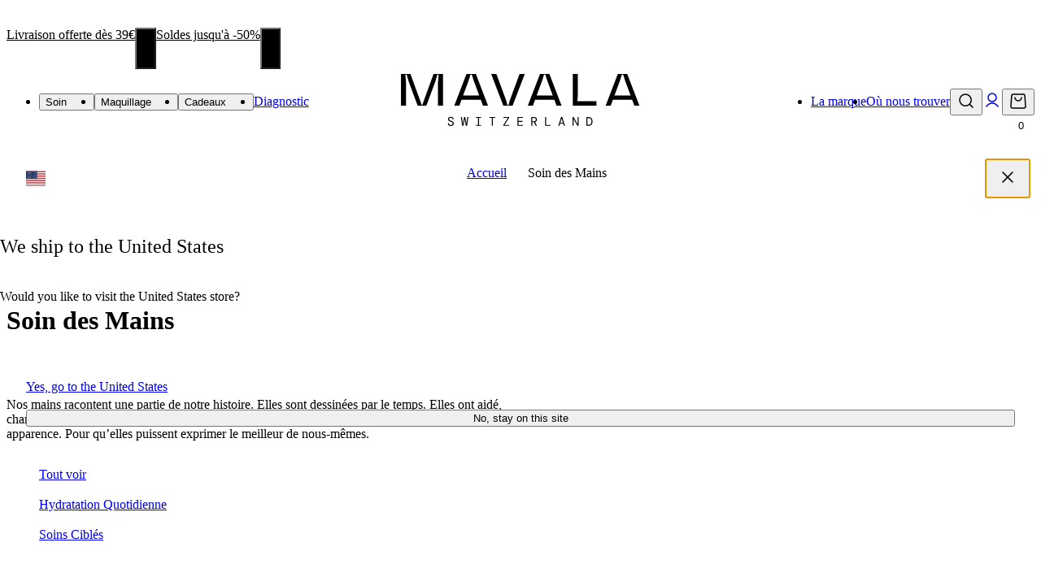

--- FILE ---
content_type: text/html
request_url: https://www.mavala.fr/collections/soin-mains
body_size: 49297
content:
<!DOCTYPE html><html lang="fr" style="--announcement-bar-height:4.8rem"><head><meta charSet="utf-8"/><meta name="viewport" content="width=device-width,initial-scale=1"/><link rel="preload" as="image" imageSrcSet="https://cdn.shopify.com/s/files/1/0706/1992/2652/files/SOIN-Mains_Creme-Mains_tube.png?v=1740998228&amp;width=200&amp;height=200&amp;crop=center 200w, https://cdn.shopify.com/s/files/1/0706/1992/2652/files/SOIN-Mains_Creme-Mains_tube.png?v=1740998228&amp;width=400&amp;height=400&amp;crop=center 400w, https://cdn.shopify.com/s/files/1/0706/1992/2652/files/SOIN-Mains_Creme-Mains_tube.png?v=1740998228&amp;width=600&amp;height=600&amp;crop=center 600w, https://cdn.shopify.com/s/files/1/0706/1992/2652/files/SOIN-Mains_Creme-Mains_tube.png?v=1740998228&amp;width=800&amp;height=800&amp;crop=center 800w, https://cdn.shopify.com/s/files/1/0706/1992/2652/files/SOIN-Mains_Creme-Mains_tube.png?v=1740998228&amp;width=1000&amp;height=1000&amp;crop=center 1000w, https://cdn.shopify.com/s/files/1/0706/1992/2652/files/SOIN-Mains_Creme-Mains_tube.png?v=1740998228&amp;width=1200&amp;height=1200&amp;crop=center 1200w" imageSizes="(min-width: 120rem) 27.25rem, (min-width: 64rem) 21.5vw, (min-width: 48.75rem) 30vw, 50vw" fetchPriority="high"/><link rel="preload" as="image" imageSrcSet="https://cdn.shopify.com/s/files/1/0706/1992/2652/files/SOIN-Mains_Creme-Mains-PREBIOTIC_tube.png?v=1740998250&amp;width=200&amp;height=200&amp;crop=center 200w, https://cdn.shopify.com/s/files/1/0706/1992/2652/files/SOIN-Mains_Creme-Mains-PREBIOTIC_tube.png?v=1740998250&amp;width=400&amp;height=400&amp;crop=center 400w, https://cdn.shopify.com/s/files/1/0706/1992/2652/files/SOIN-Mains_Creme-Mains-PREBIOTIC_tube.png?v=1740998250&amp;width=600&amp;height=600&amp;crop=center 600w, https://cdn.shopify.com/s/files/1/0706/1992/2652/files/SOIN-Mains_Creme-Mains-PREBIOTIC_tube.png?v=1740998250&amp;width=800&amp;height=800&amp;crop=center 800w, https://cdn.shopify.com/s/files/1/0706/1992/2652/files/SOIN-Mains_Creme-Mains-PREBIOTIC_tube.png?v=1740998250&amp;width=1000&amp;height=1000&amp;crop=center 1000w, https://cdn.shopify.com/s/files/1/0706/1992/2652/files/SOIN-Mains_Creme-Mains-PREBIOTIC_tube.png?v=1740998250&amp;width=1200&amp;height=1200&amp;crop=center 1200w" imageSizes="(min-width: 120rem) 27.25rem, (min-width: 64rem) 21.5vw, (min-width: 48.75rem) 30vw, 50vw" fetchPriority="high"/><link rel="preload" as="image" imageSrcSet="https://cdn.shopify.com/s/files/1/0706/1992/2652/files/SOIN-Mains_MAVA-PLUS_tube.png?v=1740998210&amp;width=200&amp;height=200&amp;crop=center 200w, https://cdn.shopify.com/s/files/1/0706/1992/2652/files/SOIN-Mains_MAVA-PLUS_tube.png?v=1740998210&amp;width=400&amp;height=400&amp;crop=center 400w, https://cdn.shopify.com/s/files/1/0706/1992/2652/files/SOIN-Mains_MAVA-PLUS_tube.png?v=1740998210&amp;width=600&amp;height=600&amp;crop=center 600w, https://cdn.shopify.com/s/files/1/0706/1992/2652/files/SOIN-Mains_MAVA-PLUS_tube.png?v=1740998210&amp;width=800&amp;height=800&amp;crop=center 800w, https://cdn.shopify.com/s/files/1/0706/1992/2652/files/SOIN-Mains_MAVA-PLUS_tube.png?v=1740998210&amp;width=1000&amp;height=1000&amp;crop=center 1000w, https://cdn.shopify.com/s/files/1/0706/1992/2652/files/SOIN-Mains_MAVA-PLUS_tube.png?v=1740998210&amp;width=1200&amp;height=1200&amp;crop=center 1200w" imageSizes="(min-width: 120rem) 27.25rem, (min-width: 64rem) 21.5vw, (min-width: 48.75rem) 30vw, 50vw" fetchPriority="high"/><link rel="preload" as="image" imageSrcSet="https://cdn.shopify.com/s/files/1/0706/1992/2652/files/SOIN-Mains_Creme-Nuit-Reparatrice_pot.png?v=1740998164&amp;width=200&amp;height=200&amp;crop=center 200w, https://cdn.shopify.com/s/files/1/0706/1992/2652/files/SOIN-Mains_Creme-Nuit-Reparatrice_pot.png?v=1740998164&amp;width=400&amp;height=400&amp;crop=center 400w, https://cdn.shopify.com/s/files/1/0706/1992/2652/files/SOIN-Mains_Creme-Nuit-Reparatrice_pot.png?v=1740998164&amp;width=600&amp;height=600&amp;crop=center 600w, https://cdn.shopify.com/s/files/1/0706/1992/2652/files/SOIN-Mains_Creme-Nuit-Reparatrice_pot.png?v=1740998164&amp;width=800&amp;height=800&amp;crop=center 800w, https://cdn.shopify.com/s/files/1/0706/1992/2652/files/SOIN-Mains_Creme-Nuit-Reparatrice_pot.png?v=1740998164&amp;width=1000&amp;height=1000&amp;crop=center 1000w, https://cdn.shopify.com/s/files/1/0706/1992/2652/files/SOIN-Mains_Creme-Nuit-Reparatrice_pot.png?v=1740998164&amp;width=1200&amp;height=1200&amp;crop=center 1200w, https://cdn.shopify.com/s/files/1/0706/1992/2652/files/SOIN-Mains_Creme-Nuit-Reparatrice_pot.png?v=1740998164&amp;width=1400&amp;height=1400&amp;crop=center 1400w" imageSizes="(min-width: 120rem) 27.25rem, (min-width: 64rem) 21.5vw, (min-width: 48.75rem) 30vw, 50vw" fetchPriority="high"/><meta name="oke:subscriber_id" content="56a6c6f3-6089-49ba-bf71-8dc978ea1be3"/><title>Soin des Mains : crèmes hydratantes, réparatrices et anti-âge</title><meta property="og:title" content="Soin des Mains : crèmes hydratantes, réparatrices et anti-âge"/><meta property="twitter:title" content="Soin des Mains : crèmes hydratantes, réparatrices et anti-âge"/><meta name="description" content="Découvrez nos crèmes pour les mains : hydratantes, réparatrices et anti-âge, pour des mains douces, protégées et subl…"/><meta property="og:description" content="Découvrez nos crèmes pour les mains : hydratantes, réparatrices et anti-âge, pour des mains douces, protégées et subl…"/><meta property="twitter:description" content="Découvrez nos crèmes pour les mains : hydratantes, réparatrices et anti-âge, pour des mains douces, protégées et subl…"/><meta property="og:image:url" content="https://cdn.shopify.com/s/files/1/0706/1992/2652/collections/Frame_3423.jpg?v=1767608157"/><meta property="og:image:secure_url" content="https://cdn.shopify.com/s/files/1/0706/1992/2652/collections/Frame_3423.jpg?v=1767608157"/><meta property="og:image:type" content="image/jpeg"/><meta property="og:image:width" content="1200"/><meta property="og:image:height" content="630"/><meta property="og:image:alt" content="crème mains"/><meta name="robots" content="index,follow"/><link rel="canonical" href="https://www.mavala.fr/collections/soin-mains"/><meta property="og:url" content="https://www.mavala.fr/collections/soin-mains"/><link rel="alternate" hrefLang="fr-fr" href="https://www.mavala.fr/collections/mains"/><link rel="alternate" hrefLang="en-us" href="https://mavala.us/collections/hand-care"/><link rel="alternate" hrefLang="en-gb" href="https://mavala.co.uk/collections/hand-care"/><link rel="icon" href="/icons/favicon.svg" type="image/svg+xml"/><link rel="manifest" href="/manifest.json" crossorigin="use-credentials"/><link rel="preload" as="font" href="https://cdn.shopify.com/oxygen-v2/38347/30679/64105/2857582/fonts/Archivo-Regular.woff2" type="font/woff2" crossorigin="anonymous"/><link rel="preload" as="font" href="https://cdn.shopify.com/oxygen-v2/38347/30679/64105/2857582/fonts/Archivo-Light.woff2" type="font/woff2" crossorigin="anonymous"/><link rel="preload" as="font" href="https://cdn.shopify.com/oxygen-v2/38347/30679/64105/2857582/fonts/Archivo-Medium.woff2" type="font/woff2" crossorigin="anonymous"/><link rel="preconnect" href="https://cdn.shopify.com"/><link rel="preconnect" href="https://cdn.sanity.io"/><link rel="modulepreload" href="https://cdn.shopify.com/oxygen-v2/38347/30679/64105/2857582/assets/entry.client-YkuBUBkF.js"/><link rel="modulepreload" href="https://cdn.shopify.com/oxygen-v2/38347/30679/64105/2857582/assets/jsx-runtime-D_zvdyIk.js"/><link rel="modulepreload" href="https://cdn.shopify.com/oxygen-v2/38347/30679/64105/2857582/assets/chunk-EPOLDU6W-CgiSiIfk.js"/><link rel="modulepreload" href="https://cdn.shopify.com/oxygen-v2/38347/30679/64105/2857582/assets/client-DUgZ-F8b.js"/><link rel="modulepreload" href="https://cdn.shopify.com/oxygen-v2/38347/30679/64105/2857582/assets/index-7UaJH8QG.js"/><link rel="modulepreload" href="https://cdn.shopify.com/oxygen-v2/38347/30679/64105/2857582/assets/root-D-pQD9fm.js"/><link rel="modulepreload" href="https://cdn.shopify.com/oxygen-v2/38347/30679/64105/2857582/assets/index-DN2qqIpA.js"/><link rel="modulepreload" href="https://cdn.shopify.com/oxygen-v2/38347/30679/64105/2857582/assets/provider-BAKu8Gpy.js"/><link rel="modulepreload" href="https://cdn.shopify.com/oxygen-v2/38347/30679/64105/2857582/assets/preload-helper-BtIwzCpS.js"/><link rel="modulepreload" href="https://cdn.shopify.com/oxygen-v2/38347/30679/64105/2857582/assets/_store-DoPonen-.js"/><link rel="modulepreload" href="https://cdn.shopify.com/oxygen-v2/38347/30679/64105/2857582/assets/_store-wBBa1r-q.js"/><link rel="modulepreload" href="https://cdn.shopify.com/oxygen-v2/38347/30679/64105/2857582/assets/compiler-runtime-B1M_oHuN.js"/><link rel="modulepreload" href="https://cdn.shopify.com/oxygen-v2/38347/30679/64105/2857582/assets/Text-DQwZYif3.js"/><link rel="modulepreload" href="https://cdn.shopify.com/oxygen-v2/38347/30679/64105/2857582/assets/hoist-non-react-statics.cjs-C-Qo8PK8.js"/><link rel="modulepreload" href="https://cdn.shopify.com/oxygen-v2/38347/30679/64105/2857582/assets/FeaturedCollections-DKYS5mrK.js"/><link rel="modulepreload" href="https://cdn.shopify.com/oxygen-v2/38347/30679/64105/2857582/assets/Carousel-DPwWkoUY.js"/><link rel="modulepreload" href="https://cdn.shopify.com/oxygen-v2/38347/30679/64105/2857582/assets/CollectionCard-BPMmHeqM.js"/><link rel="modulepreload" href="https://cdn.shopify.com/oxygen-v2/38347/30679/64105/2857582/assets/CartDrawer-05Wc3QW8.js"/><link rel="modulepreload" href="https://cdn.shopify.com/oxygen-v2/38347/30679/64105/2857582/assets/Drawer-Dafk2cj0.js"/><link rel="modulepreload" href="https://cdn.shopify.com/oxygen-v2/38347/30679/64105/2857582/assets/index-CNZlHyCQ.js"/><link rel="modulepreload" href="https://cdn.shopify.com/oxygen-v2/38347/30679/64105/2857582/assets/medium-ZNdH8FQs.js"/><link rel="modulepreload" href="https://cdn.shopify.com/oxygen-v2/38347/30679/64105/2857582/assets/ProductPrice-Dns5DRwA.js"/><link rel="modulepreload" href="https://cdn.shopify.com/oxygen-v2/38347/30679/64105/2857582/assets/Button-CotcHcKD.js"/><link rel="modulepreload" href="https://cdn.shopify.com/oxygen-v2/38347/30679/64105/2857582/assets/index-8wHgAMea.js"/><link rel="modulepreload" href="https://cdn.shopify.com/oxygen-v2/38347/30679/64105/2857582/assets/Image-l0hbOcrD.js"/><link rel="modulepreload" href="https://cdn.shopify.com/oxygen-v2/38347/30679/64105/2857582/assets/Form-BxswiHkh.js"/><link rel="modulepreload" href="https://cdn.shopify.com/oxygen-v2/38347/30679/64105/2857582/assets/index-DhAdaNkp.js"/><link rel="modulepreload" href="https://cdn.shopify.com/oxygen-v2/38347/30679/64105/2857582/assets/usePathWithLocale-DHuELVYw.js"/><link rel="modulepreload" href="https://cdn.shopify.com/oxygen-v2/38347/30679/64105/2857582/assets/Video-D69f_uIA.js"/><link rel="modulepreload" href="https://cdn.shopify.com/oxygen-v2/38347/30679/64105/2857582/assets/Link-flQMyBMA.js"/><link rel="modulepreload" href="https://cdn.shopify.com/oxygen-v2/38347/30679/64105/2857582/assets/index-CSwFiaIJ.js"/><link rel="modulepreload" href="https://cdn.shopify.com/oxygen-v2/38347/30679/64105/2857582/assets/RichText-BiZSyCot.js"/><link rel="modulepreload" href="https://cdn.shopify.com/oxygen-v2/38347/30679/64105/2857582/assets/TextContainer-vzFHI-UY.js"/><link rel="modulepreload" href="https://cdn.shopify.com/oxygen-v2/38347/30679/64105/2857582/assets/Newsletter-CnY-ur6B.js"/><link rel="modulepreload" href="https://cdn.shopify.com/oxygen-v2/38347/30679/64105/2857582/assets/Account-D4D_Yfvz.js"/><link rel="modulepreload" href="https://cdn.shopify.com/oxygen-v2/38347/30679/64105/2857582/assets/index-BmG7Emlv.js"/><link rel="modulepreload" href="https://cdn.shopify.com/oxygen-v2/38347/30679/64105/2857582/assets/SearchForm-DvCQmLDI.js"/><link rel="modulepreload" href="https://cdn.shopify.com/oxygen-v2/38347/30679/64105/2857582/assets/ProductsList-DLmDsQPg.js"/><link rel="modulepreload" href="https://cdn.shopify.com/oxygen-v2/38347/30679/64105/2857582/assets/SanityImage-BTEsVErg.js"/><link rel="modulepreload" href="https://cdn.shopify.com/oxygen-v2/38347/30679/64105/2857582/assets/index-wrhBABkW.js"/><link rel="modulepreload" href="https://cdn.shopify.com/oxygen-v2/38347/30679/64105/2857582/assets/_store.(_locale)-l0sNRNKZ.js"/><link rel="modulepreload" href="https://cdn.shopify.com/oxygen-v2/38347/30679/64105/2857582/assets/_store.(_locale).collections._handle-DG2sD0n7.js"/><link rel="modulepreload" href="https://cdn.shopify.com/oxygen-v2/38347/30679/64105/2857582/assets/FeaturedArticles-D1lbuVJU.js"/><link rel="modulepreload" href="https://cdn.shopify.com/oxygen-v2/38347/30679/64105/2857582/assets/NavLinks-9r41Nu2-.js"/><link rel="modulepreload" href="https://cdn.shopify.com/oxygen-v2/38347/30679/64105/2857582/assets/PageIntro-GYlTipXW.js"/><link rel="modulepreload" href="https://cdn.shopify.com/oxygen-v2/38347/30679/64105/2857582/assets/PortableText-YyXls6fN.js"/><link rel="modulepreload" href="https://cdn.shopify.com/oxygen-v2/38347/30679/64105/2857582/assets/Breadcrumb-B6uo-SwC.js"/><link rel="modulepreload" href="https://cdn.shopify.com/oxygen-v2/38347/30679/64105/2857582/assets/VideoSection-CEgYeMAU.js"/><link rel="modulepreload" href="https://cdn.shopify.com/oxygen-v2/38347/30679/64105/2857582/assets/FocusCollection-CiqxpLL9.js"/><link rel="modulepreload" href="https://cdn.shopify.com/oxygen-v2/38347/30679/64105/2857582/assets/ArticleCard-COZ_kuNp.js"/><link rel="modulepreload" href="https://cdn.shopify.com/oxygen-v2/38347/30679/64105/2857582/assets/index-uEV85DeI.js"/><link rel="modulepreload" href="https://cdn.shopify.com/oxygen-v2/38347/30679/64105/2857582/assets/stegaClean-BFLaXKzU.js"/><link rel="stylesheet" href="https://cdn.shopify.com/oxygen-v2/38347/30679/64105/2857582/assets/store-CqzHD006.css"/><script type="application/ld+json">{"@context":"https://schema.org","@type":"Organization","name":"Mavala France","logo":"https://cdn.shopify.com/s/files/1/0706/1992/2652/files/Logo_-logo.jpg?v=1738315948","url":"null","potentialAction":{"@type":"SearchAction","target":"null/search?q={search_term}","query":"required name='search_term'"}}</script><script type="application/ld+json">{"@context":"https://schema.org","@type":"BreadcrumbList","itemListElement":[{"@type":"ListItem","position":1,"name":"Soin des Mains"}]}</script><script type="application/ld+json">{"@context":"https://schema.org","@type":"CollectionPage","name":"Soin des Mains","description":"Nos mains racontent une partie de notre histoire. Elles sont dessinées par le temps. Elles ont aidé, changé le monde, travaillé, créé, exploré, soigné… MAVALA est experte de leur bien-être et de leur apparence. Pour qu’elles puissent exprimer le meilleur de nous-mêmes.","image":"https://cdn.shopify.com/s/files/1/0706/1992/2652/collections/Frame_3423.jpg?v=1767608157","url":"https://www.mavala.fr/collections/soin-mains","mainEntity":{"@type":"ItemList","itemListElement":[{"@type":"ListItem","position":1,"url":"https://www.mavala.fr/products/creme-mains-collagene?Title=Default+Title"},{"@type":"ListItem","position":2,"url":"https://www.mavala.fr/products/creme-mains-prebiotic?Title=Default+Title"},{"@type":"ListItem","position":3,"url":"https://www.mavala.fr/products/creme-mains-mava?Title=Default+Title"},{"@type":"ListItem","position":4,"url":"https://www.mavala.fr/products/creme-de-nuit-reparatrice-mains?Title=Default+Title"},{"@type":"ListItem","position":5,"url":"https://www.mavala.fr/products/creme-mains-anti-taches?Title=Default+Title"},{"@type":"ListItem","position":6,"url":"https://www.mavala.fr/products/gants-en-coton?Title=Default+Title"}]}}</script><link rel="stylesheet" href="https://cdn.shopify.com/oxygen-v2/38347/30679/64105/2857582/assets/_store-Dr_Mp7Sg.css"/><link rel="stylesheet" href="https://cdn.shopify.com/oxygen-v2/38347/30679/64105/2857582/assets/Text-WVzankaM.css#"/><link rel="stylesheet" href="https://cdn.shopify.com/oxygen-v2/38347/30679/64105/2857582/assets/FeaturedCollections-B7WlJmHB.css#"/><link rel="stylesheet" href="https://cdn.shopify.com/oxygen-v2/38347/30679/64105/2857582/assets/Carousel-BbiHgkEd.css#"/><link rel="stylesheet" href="https://cdn.shopify.com/oxygen-v2/38347/30679/64105/2857582/assets/CollectionCard-CNSDa0Yy.css#"/><link rel="stylesheet" href="https://cdn.shopify.com/oxygen-v2/38347/30679/64105/2857582/assets/CartDrawer-BTATdG8-.css#"/><link rel="stylesheet" href="https://cdn.shopify.com/oxygen-v2/38347/30679/64105/2857582/assets/Drawer-CyDGon2M.css#"/><link rel="stylesheet" href="https://cdn.shopify.com/oxygen-v2/38347/30679/64105/2857582/assets/ProductPrice-DhpB19rS.css#"/><link rel="stylesheet" href="https://cdn.shopify.com/oxygen-v2/38347/30679/64105/2857582/assets/Button-B78r50oZ.css#"/><link rel="stylesheet" href="https://cdn.shopify.com/oxygen-v2/38347/30679/64105/2857582/assets/Form-D6KKKBGd.css#"/><link rel="stylesheet" href="https://cdn.shopify.com/oxygen-v2/38347/30679/64105/2857582/assets/Video-Bh6RUqS_.css#"/><link rel="stylesheet" href="https://cdn.shopify.com/oxygen-v2/38347/30679/64105/2857582/assets/Link-DgfofgbI.css#"/><link rel="stylesheet" href="https://cdn.shopify.com/oxygen-v2/38347/30679/64105/2857582/assets/TextContainer-DZ8Ty5Vr.css#"/><link rel="stylesheet" href="https://cdn.shopify.com/oxygen-v2/38347/30679/64105/2857582/assets/Newsletter-CWLUfDpW.css#"/><link rel="stylesheet" href="https://cdn.shopify.com/oxygen-v2/38347/30679/64105/2857582/assets/SearchForm-DBiJ27nr.css#"/><link rel="stylesheet" href="https://cdn.shopify.com/oxygen-v2/38347/30679/64105/2857582/assets/ProductsList-DiwiZeYA.css#"/><link rel="stylesheet" href="https://cdn.shopify.com/oxygen-v2/38347/30679/64105/2857582/assets/_store.(_locale).collections-BPrayOlF.css"/><link rel="stylesheet" href="https://cdn.shopify.com/oxygen-v2/38347/30679/64105/2857582/assets/FeaturedArticles-DDhB3iTg.css"/><link rel="stylesheet" href="https://cdn.shopify.com/oxygen-v2/38347/30679/64105/2857582/assets/ArticleCard-CUWmVKJV.css"/><link rel="stylesheet" href="https://cdn.shopify.com/oxygen-v2/38347/30679/64105/2857582/assets/NavLinks-DFGmkL6W.css"/><link rel="stylesheet" href="https://cdn.shopify.com/oxygen-v2/38347/30679/64105/2857582/assets/PageIntro-C1Ct3Kf9.css#"/><link rel="stylesheet" href="https://cdn.shopify.com/oxygen-v2/38347/30679/64105/2857582/assets/PortableText-le6UVJDK.css"/><link rel="stylesheet" href="https://cdn.shopify.com/oxygen-v2/38347/30679/64105/2857582/assets/Breadcrumb-ZBjmUNuw.css#"/><link rel="stylesheet" href="https://cdn.shopify.com/oxygen-v2/38347/30679/64105/2857582/assets/VideoSection-DKFYcEVM.css"/><link rel="stylesheet" href="https://cdn.shopify.com/oxygen-v2/38347/30679/64105/2857582/assets/FocusCollection-CPz93AAE.css"/><script>
              window.SITES = {"isMavalaFrance":true,"isMavalaCorporate":false,"isMavalaItalia":false};
              window.SANITY = {"projectId":"yc35qjpq","dataset":"production","apiVersion":"2025-08-20"};
            </script><script>window.Shopify = window.Shopify || {}; window.Shopify.locale = 'fr';</script><script src="https://static.klaviyo.com/onsite/js/VPRR4e/klaviyo.js" defer=""></script><script>!function(){if(!window.klaviyo){window._klOnsite=window._klOnsite||[];try{window.klaviyo=new Proxy({},{get:function(n,i){return"push"===i?function(){var n;(n=window._klOnsite).push.apply(n,arguments)}:function(){for(var n=arguments.length,o=new Array(n),w=0;w<n;w++)o[w]=arguments[w];var t="function"==typeof o[o.length-1]?o.pop():void 0,e=new Promise((function(n){window._klOnsite.push([i].concat(o,[function(i){t&&t(i),n(i)}]))}));return e}}})}catch(n){window.klaviyo=window.klaviyo||[],window.klaviyo.push=function(){var n;(n=window._klOnsite).push.apply(n,arguments)}}}}();</script><script>var klaviyo = window.klaviyo || [];if ("undefined") {klaviyo.identify({"$email" : "undefined"});}</script><script src="https://forms-akamai.smsbump.com/853926/form_362417.js" defer=""></script></head><body><noscript><iframe src="https://www.googletagmanager.com/ns.html?id=GTM-TFX9X589" height="0" width="0" title="Google Tag Manager" style="display:none;visibility:hidden"></iframe></noscript><!--$?--><template id="B:0"></template><!--/$--><aside class="_root_4dcz1_1" data-collapsed="false"><div class="_tag_4dcz1_30"><a class="_root_1fiqf_1 _root_inuyc_1" data-variant="animated-underline" data-size="xs" data-weight="light" href="/collections/cadeaux" data-discover="true">Livraison offerte dès 39€</a><button class="_close_4dcz1_46" type="button" aria-label="Fermer"></button></div><div class="_tag_4dcz1_30"><a class="_root_1fiqf_1 _root_inuyc_1" data-variant="animated-underline" data-size="xs" data-weight="light" href="https://www.mavala.fr/collections/soldes-hiver-2026">Soldes jusqu&#x27;à -50%</a><button class="_close_4dcz1_46" type="button" aria-label="Fermer"></button></div></aside><header class="_root_822k3_1" data-collapsed="false"><div class="_root_9dmzt_1" data-transition-delay="false"><div class="_left_9dmzt_29"><button type="button" aria-haspopup="dialog" aria-expanded="false" aria-controls="radix-_R_2pdol5_" data-state="closed" title="Menu" class="_menu_9dmzt_85"><svg width="24" height="24" viewBox="0 0 24 24" fill="none" xmlns="http://www.w3.org/2000/svg" aria-hidden="true"><path d="M3 6H21" stroke="currentcolor" stroke-width="1.5" stroke-linecap="round" stroke-linejoin="round"></path><path d="M3 12H21" stroke="currentcolor" stroke-width="1.5" stroke-linecap="round" stroke-linejoin="round"></path><path d="M3 18H21" stroke="currentcolor" stroke-width="1.5" stroke-linecap="round" stroke-linejoin="round"></path></svg></button><style>
        ::view-transition-group(overlay-_R_1apdol5_),
        ::view-transition-group(content-_R_1apdol5_) {
          z-index: 1;
        }
        :root {
          --animation-drawer-duration: 0.5s;
        }
      </style><div data-state="closed" class="_collapsible-root_wxxc9_1 _search-mobile_9dmzt_98"><button type="button" aria-controls="radix-_R_4pdol5_" aria-expanded="false" data-state="closed" class="_collapsible-trigger_wxxc9_5" title="Rechercher"><svg width="24" height="24" viewBox="0 0 24 24" fill="none" xmlns="http://www.w3.org/2000/svg" aria-hidden="true"><path d="M20 20L16.1333 16.1333M18.2222 11.1111C18.2222 15.0385 15.0385 18.2222 11.1111 18.2222C7.18375 18.2222 4 15.0385 4 11.1111C4 7.18375 7.18375 4 11.1111 4C15.0385 4 18.2222 7.18375 18.2222 11.1111Z" stroke="currentcolor" stroke-width="1.5" stroke-linecap="round" stroke-linejoin="round"></path></svg></button><div data-state="closed" id="radix-_R_4pdol5_" hidden="" class="_collapsible-content_wxxc9_9"></div><div class="_overlay_wxxc9_22"></div></div><nav aria-label="Main" data-orientation="horizontal" dir="ltr" class="_nav_9dmzt_110"><div style="position:relative"><ul data-orientation="horizontal" class="_items_9dmzt_31" dir="ltr"><li class="_root_kpj8i_1"><button id="radix-_R_6pdol5_-trigger-radix-_R_2updol5_" data-state="closed" aria-expanded="false" aria-controls="radix-_R_6pdol5_-content-radix-_R_2updol5_" class="_root_s8a7b_1 _trigger_kpj8i_2" data-variant="unstyled" data-size="md" data-radix-collection-item="">Soin</button></li><li class="_root_kpj8i_1"><button id="radix-_R_6pdol5_-trigger-radix-_R_4updol5_" data-state="closed" aria-expanded="false" aria-controls="radix-_R_6pdol5_-content-radix-_R_4updol5_" class="_root_s8a7b_1 _trigger_kpj8i_2" data-variant="unstyled" data-size="md" data-radix-collection-item="">Maquillage</button></li><li class="_root_kpj8i_1"><button id="radix-_R_6pdol5_-trigger-radix-_R_6updol5_" data-state="closed" aria-expanded="false" aria-controls="radix-_R_6pdol5_-content-radix-_R_6updol5_" class="_root_s8a7b_1 _trigger_kpj8i_2" data-variant="unstyled" data-size="md" data-radix-collection-item="">Cadeaux</button></li><li><a class="_root_1fiqf_1 _root_s8a7b_1" data-variant="unstyled" data-size="md" href="/pages/diagnostic" data-discover="true">Diagnostic </a></li></ul></div></nav></div><a class="_root_1fiqf_1 _logo_9dmzt_46" data-size="md" href="/" data-discover="true"><svg width="184" height="40" viewBox="0 0 184 40" fill="none" xmlns="http://www.w3.org/2000/svg"><title id="_R_19dol5_">Mavala France</title><path d="M38.4183 39.9999C37.9399 39.9999 37.5248 39.9093 37.1727 39.7281C36.8201 39.5472 36.5488 39.2948 36.3582 38.9711C36.1675 38.6477 36.0689 38.2693 36.0623 37.8357H36.9154C36.922 38.224 37.0527 38.5586 37.3082 38.8401C37.5637 39.1215 37.9335 39.2622 38.4183 39.2622C38.8642 39.2622 39.2084 39.1541 39.4509 38.9373C39.6935 38.7205 39.8145 38.4602 39.8145 38.1561C39.8145 37.9036 39.7565 37.6917 39.6401 37.5202C39.5236 37.3489 39.3345 37.1967 39.0727 37.0642C38.8108 36.9316 38.4603 36.7942 38.0207 36.6517C37.4004 36.4641 36.9479 36.2087 36.6635 35.885C36.379 35.5615 36.2369 35.1605 36.2369 34.6816C36.2369 34.3582 36.3208 34.0671 36.4888 33.808C36.6571 33.5495 36.8994 33.3457 37.2161 33.1968C37.5326 33.0479 37.9175 32.9734 38.37 32.9734C38.7966 32.9734 39.1698 33.0528 39.4896 33.2113C39.8096 33.3698 40.0585 33.5915 40.2362 33.876C40.4139 34.1607 40.5029 34.4875 40.5029 34.8562H39.6497C39.6497 34.6752 39.6012 34.4971 39.5043 34.3226C39.4072 34.1477 39.2618 34.0022 39.0681 33.8856C38.8739 33.7694 38.6283 33.7111 38.3311 33.7111C37.9755 33.7111 37.678 33.7968 37.4391 33.9683C37.1999 34.1399 37.0804 34.3745 37.0804 34.6719C37.0804 34.8984 37.1335 35.0893 37.2403 35.2445C37.3471 35.3997 37.523 35.5404 37.7688 35.6666C38.0144 35.7929 38.3471 35.9272 38.7674 36.0695C39.1616 36.199 39.4992 36.3494 39.7804 36.5206C40.0616 36.6921 40.2782 36.9041 40.4302 37.1563C40.5819 37.4087 40.658 37.7225 40.658 38.0978C40.658 38.4665 40.5644 38.7933 40.3768 39.078C40.1892 39.3627 39.9273 39.5874 39.5915 39.7523C39.2552 39.9175 38.8642 39.9999 38.4183 39.9999Z" fill="currentColor"></path><path d="M47.1634 39.8833L46.126 33.0898H46.9501L47.6386 38.3305L48.5985 33.0898H49.4323L50.3922 38.3305L51.0804 33.0898H51.9045L50.8671 39.8833H49.9364L49.0154 34.6622L48.0941 39.8833H47.1634Z" fill="currentColor"></path><path d="M57.7312 39.8833V39.1749H59.2728V33.7983H57.7312V33.0898H61.6288V33.7983H60.0873V39.1749H61.6288V39.8833H57.7312Z" fill="currentColor"></path><path d="M69.938 39.8833V33.8275H68.1152V33.0898H72.5752V33.8275H70.7525V39.8833H69.938Z" fill="currentColor"></path><path d="M78.7703 39.8833V39.2138L82.2802 33.8275H78.8191V33.0898H83.2205V33.7596L79.7012 39.1458H83.2594V39.8833H78.7703Z" fill="currentColor"></path><path d="M89.5999 39.8833V33.0898H93.8369V33.8275H90.4141V36.0887H93.5458V36.8264H90.4141V39.1458H93.8369V39.8833L89.5999 39.8833Z" fill="currentColor"></path><path d="M100.226 39.8833V33.0898H102.311C102.834 33.0898 103.266 33.1771 103.605 33.3519C103.944 33.5265 104.198 33.7644 104.366 34.0652C104.534 34.366 104.618 34.7075 104.618 35.0892C104.618 35.5355 104.503 35.9286 104.274 36.2684C104.045 36.6078 103.694 36.8457 103.222 36.9816L104.696 39.8833H103.726L102.359 37.0979H101.041V39.8833H100.226ZM101.041 36.3508H102.282C102.799 36.3508 103.179 36.2327 103.421 35.9966C103.663 35.7605 103.784 35.4579 103.784 35.0892C103.784 34.7009 103.666 34.3937 103.43 34.167C103.195 33.9408 102.808 33.8275 102.272 33.8275H101.041V36.3508Z" fill="currentColor"></path><path d="M110.94 39.8833V33.0898H111.754V39.1458H115.196V39.8833H110.94Z" fill="currentColor"></path><path d="M121.081 39.8833L123.204 33.0898H124.144L126.258 39.8833H125.366L124.872 38.1947H122.467L121.973 39.8833H121.081ZM123.65 34.2349L122.671 37.5152H124.668L123.689 34.2349H123.65Z" fill="currentColor"></path><path d="M131.979 39.8833V33.0898H132.812L135.895 38.4568V33.0898H136.7V39.8833H135.857L132.773 34.5164V39.8833H131.979Z" fill="currentColor"></path><path d="M142.731 39.8833V33.0898H144.156C145.268 33.0898 146.09 33.3942 146.623 34.0021C147.157 34.6103 147.423 35.4386 147.423 36.4867C147.423 37.5348 147.157 38.3631 146.623 38.971C146.09 39.5792 145.268 39.8833 144.156 39.8833L142.731 39.8833ZM143.545 39.1362H144.137C144.731 39.1362 145.208 39.0262 145.567 38.8061C145.925 38.5863 146.185 38.2789 146.347 37.8842C146.509 37.4895 146.589 37.0236 146.589 36.4867C146.589 35.9498 146.509 35.4838 146.347 35.0892C146.185 34.6945 145.925 34.3871 145.567 34.167C145.208 33.9471 144.731 33.8372 144.137 33.8372H143.545V39.1362Z" fill="currentColor"></path><path d="M150.438 24.3273H132.239V0H136.106V16.3728L135.717 20.9448H150.438V24.3273Z" fill="currentColor"></path><path d="M78.7737 24.3504L69.4177 0H73.4234L80.9009 20.1684L81.8957 23.9173H82.8414L83.7551 20.3309L91.2944 0H95.3001L85.9441 24.3504H78.7737Z" fill="currentColor"></path><path d="M32.4138 0V24.3503H28.546V6.2355L29.0162 0.448343L28.0176 0.442207L26.5452 5.57563L19.5835 24.3503H12.8285L5.85506 5.57563L4.39612 0.442207L3.3976 0.448343L3.8678 6.2355V24.3503H0V0H7.32553L16.016 23.9173H16.3933L25.0838 0H32.4138Z" fill="currentColor"></path><path d="M44.9379 24.3503L46.5855 19.8991H61.4693L63.1203 24.3504H67.0065L57.6505 0H50.4195L41.0518 24.3503H44.9379ZM52.0899 5.05329L53.5324 0.47151H54.5149L55.9983 5.13453L60.2122 16.5092L47.8462 16.5214L52.0899 5.05329Z" fill="currentColor"></path><path d="M101.532 24.3503L103.18 19.8991H118.063L119.714 24.3504H123.6L114.244 0H107.013L97.6458 24.3503H101.532ZM108.684 5.05329L110.126 0.47151H111.109L112.592 5.13453L116.806 16.5092L104.44 16.5214L108.684 5.05329Z" fill="currentColor"></path><path d="M161.417 24.3503L163.065 19.8991H177.948L179.599 24.3504H183.485L174.129 0H166.898L157.531 24.3503H161.417ZM168.569 5.05329L170.011 0.47151H170.994L172.477 5.13453L176.691 16.5092L164.325 16.5214L168.569 5.05329Z" fill="currentColor"></path></svg></a><div class="_right_9dmzt_30"><ul class="_items_9dmzt_31"><li><a class="_root_1fiqf_1 _root_s8a7b_1" data-variant="unstyled" data-size="md" href="/pages/marque" data-discover="true">La marque</a></li><li><a class="_root_1fiqf_1 _root_s8a7b_1" data-variant="unstyled" data-size="md" href="/store-locator" data-discover="true">Où nous trouver</a></li></ul><div class="_tools_9dmzt_32"><div data-state="closed" class="_collapsible-root_wxxc9_1 _search-desktop_9dmzt_104"><button type="button" aria-controls="radix-_R_dpdol5_" aria-expanded="false" data-state="closed" class="_collapsible-trigger_wxxc9_5" title="Rechercher"><svg width="24" height="24" viewBox="0 0 24 24" fill="none" xmlns="http://www.w3.org/2000/svg" aria-hidden="true"><path d="M20 20L16.1333 16.1333M18.2222 11.1111C18.2222 15.0385 15.0385 18.2222 11.1111 18.2222C7.18375 18.2222 4 15.0385 4 11.1111C4 7.18375 7.18375 4 11.1111 4C15.0385 4 18.2222 7.18375 18.2222 11.1111Z" stroke="currentcolor" stroke-width="1.5" stroke-linecap="round" stroke-linejoin="round"></path></svg></button><div data-state="closed" id="radix-_R_dpdol5_" hidden="" class="_collapsible-content_wxxc9_9"></div><div class="_overlay_wxxc9_22"></div></div><a class="_root_1fiqf_1" data-size="md" title="Mon compte" href="/account" data-discover="true"><svg width="24" height="24" viewBox="0 0 24 24" fill="none" xmlns="http://www.w3.org/2000/svg" aria-hidden="true"><circle cx="12" cy="9" r="5" stroke="currentcolor" stroke-width="1.5" stroke-linejoin="round"></circle><path d="M19 20C17.4038 17.5711 14.8624 16 12 16C9.13758 16 6.59621 17.5711 5 20" stroke="currentcolor" stroke-width="1.5" stroke-linecap="round" stroke-linejoin="round"></path></svg></a><!--$?--><template id="B:1"></template><!--/$--></div></div></div></header><main><nav class="_root_1sv9d_1" aria-label="Fil d’ariane"><ol class="_list_1sv9d_14"><li class="_item_1sv9d_28"><a class="_root_inuyc_1 _link_1sv9d_54" data-size="xs" data-weight="light" href="/" data-discover="true">Accueil</a></li><li class="_item_1sv9d_28"><span class="_root_inuyc_1" data-size="xs" data-color="medium" data-weight="light">Soin des Mains</span></li></ol></nav><!--$?--><template id="B:2"></template><!--/$--><!--$--><!--/$--><!--$?--><template id="B:3"></template><!--/$--><!--$?--><template id="B:4"></template><!--/$--></main><aside class="_root_1btyd_1"><div class="swiper _root_1a4w6_1"><ul class="swiper-wrapper"><li class="swiper-slide"><div class="_card_1btyd_16"><div class="_content_1btyd_33"><span class="_picto_1btyd_40"><img alt="" decoding="async" height="100" loading="lazy" sizes="24px" src="https://cdn.shopify.com/s/files/1/0706/1992/2652/files/star.svg?v=1733232268&amp;width=100&amp;height=100&amp;crop=center" width="100" style="width:100%;aspect-ratio:24/24"/></span><p class="_root_inuyc_1 _title_1btyd_50" data-size="sm" data-weight="medium">Besoin d’aide pour trouver le produit parfait ?</p><p class="_root_inuyc_1" data-size="sm" data-color="medium" data-weight="light">En quelques questions simples, nous analysons vos besoins et préférences pour vous proposer les produits qui vous conviennent le mieux.</p></div><a class="_root_s8a7b_1" data-theme="light" data-variant="flat" data-size="md" href="https://www.mavala.fr/pages/diagnostic"><span class="_clip_s8a7b_89"><span class="_text_s8a7b_94">Commencer</span></span></a></div></li><li class="swiper-slide"><div class="_card_1btyd_16"><div class="_content_1btyd_33"><span class="_picto_1btyd_40"><img alt="" decoding="async" height="83.33333333333334" loading="lazy" sizes="24px" src="https://cdn.shopify.com/s/files/1/0706/1992/2652/files/mail.svg?v=1733232536&amp;width=100&amp;height=83&amp;crop=center" width="100" style="width:100%;aspect-ratio:24/20"/></span><p class="_root_inuyc_1 _title_1btyd_50" data-size="sm" data-weight="medium">Une question sur votre compte, une commande ou une livraison ?</p><p class="_root_inuyc_1" data-size="sm" data-color="medium" data-weight="light">Consultez notre FAQ ou contactez-nous via notre formulaire de contact.</p></div><a class="_root_s8a7b_1" data-theme="light" data-variant="flat" data-size="md" href="/faq" data-discover="true"><span class="_clip_s8a7b_89"><span class="_text_s8a7b_94">Consulter la FAQ</span></span></a></div></li></ul></div></aside><aside class="_root_66pu6_1"><div class="swiper _root_1a4w6_1 _carousel_66pu6_11"><ul class="swiper-wrapper"><li class="swiper-slide"><div class="_item_66pu6_36"><p class="_root_inuyc_1 _item-title_66pu6_42" data-size="sm" data-weight="medium">Livraison en point relais offerte à partir de 39€</p><div class="_root_f4twu_1 _root_inuyc_1 _item-description_66pu6_46" data-size="sm" data-color="medium" data-weight="light"><p>En France métropolitaine avec Mondial Relay.</p></div></div></li><li class="swiper-slide"><div class="_item_66pu6_36"><p class="_root_inuyc_1 _item-title_66pu6_42" data-size="sm" data-weight="medium">Laboratoire Suisse Indépendant</p><div class="_root_f4twu_1 _root_inuyc_1 _item-description_66pu6_46" data-size="sm" data-color="medium" data-weight="light"><p>Entreprise familiale depuis 1959.</p></div></div></li><li class="swiper-slide"><div class="_item_66pu6_36"><p class="_root_inuyc_1 _item-title_66pu6_42" data-size="sm" data-weight="medium">Disponible en pharmacies</p><div class="_root_f4twu_1 _root_inuyc_1 _item-description_66pu6_46" data-size="sm" data-color="medium" data-weight="light"><p>Retrouvez les produits Mavala dans vos pharmacies et grands magasins.</p></div></div></li></ul><div class="swiper-pagination"></div></div></aside><!--$?--><template id="B:5"></template><!--/$--><!--$--><!--$--><style>
        ::view-transition-group(overlay-_R_mol5_),
        ::view-transition-group(content-_R_mol5_) {
          z-index: 1;
        }
        :root {
          --animation-drawer-duration: 0.5s;
        }
      </style><!--/$--><!--/$--><script>(function gU(e){globalThis[Symbol.for("Sanity Provider")]=Object.freeze(e)})({"projectId":"yc35qjpq","dataset":"production","apiHost":"https://api.sanity.io","apiVersion":"2025-08-20","previewEnabled":false,"perspective":"published","stegaEnabled":false})</script><script>((y,b)=>{if(!window.history.state||!window.history.state.key){let T=Math.random().toString(32).slice(2);window.history.replaceState({key:T},"")}try{let C=JSON.parse(sessionStorage.getItem(y)||"{}")[b||window.history.state.key];typeof C=="number"&&window.scrollTo(0,C)}catch(T){console.error(T),sessionStorage.removeItem(y)}})("react-router-scroll-positions", null)</script><script>window.__reactRouterContext = {"basename":"/","future":{"unstable_optimizeDeps":false,"unstable_subResourceIntegrity":false,"unstable_trailingSlashAwareDataRequests":false,"v8_middleware":false,"v8_splitRouteModules":false,"v8_viteEnvironmentApi":false},"routeDiscovery":{"mode":"lazy","manifestPath":"/__manifest"},"ssr":true,"isSpaMode":false};window.__reactRouterContext.stream = new ReadableStream({start(controller){window.__reactRouterContext.streamController = controller;}}).pipeThrough(new TextEncoderStream());</script><script type="module" async="">;
import * as route0 from "https://cdn.shopify.com/oxygen-v2/38347/30679/64105/2857582/assets/root-D-pQD9fm.js";
import * as route1 from "https://cdn.shopify.com/oxygen-v2/38347/30679/64105/2857582/assets/_store-DoPonen-.js";
import * as route2 from "https://cdn.shopify.com/oxygen-v2/38347/30679/64105/2857582/assets/_store.(_locale)-l0sNRNKZ.js";
import * as route3 from "https://cdn.shopify.com/oxygen-v2/38347/30679/64105/2857582/assets/_store.(_locale).collections._handle-DG2sD0n7.js";
  window.__reactRouterManifest = {
  "entry": {
    "module": "https://cdn.shopify.com/oxygen-v2/38347/30679/64105/2857582/assets/entry.client-YkuBUBkF.js",
    "imports": [
      "https://cdn.shopify.com/oxygen-v2/38347/30679/64105/2857582/assets/jsx-runtime-D_zvdyIk.js",
      "https://cdn.shopify.com/oxygen-v2/38347/30679/64105/2857582/assets/chunk-EPOLDU6W-CgiSiIfk.js",
      "https://cdn.shopify.com/oxygen-v2/38347/30679/64105/2857582/assets/client-DUgZ-F8b.js",
      "https://cdn.shopify.com/oxygen-v2/38347/30679/64105/2857582/assets/index-7UaJH8QG.js"
    ],
    "css": []
  },
  "routes": {
    "root": {
      "id": "root",
      "path": "",
      "hasAction": false,
      "hasLoader": true,
      "hasClientAction": false,
      "hasClientLoader": false,
      "hasClientMiddleware": false,
      "hasErrorBoundary": false,
      "module": "https://cdn.shopify.com/oxygen-v2/38347/30679/64105/2857582/assets/root-D-pQD9fm.js",
      "imports": [
        "https://cdn.shopify.com/oxygen-v2/38347/30679/64105/2857582/assets/jsx-runtime-D_zvdyIk.js",
        "https://cdn.shopify.com/oxygen-v2/38347/30679/64105/2857582/assets/chunk-EPOLDU6W-CgiSiIfk.js",
        "https://cdn.shopify.com/oxygen-v2/38347/30679/64105/2857582/assets/client-DUgZ-F8b.js",
        "https://cdn.shopify.com/oxygen-v2/38347/30679/64105/2857582/assets/index-7UaJH8QG.js",
        "https://cdn.shopify.com/oxygen-v2/38347/30679/64105/2857582/assets/index-DN2qqIpA.js",
        "https://cdn.shopify.com/oxygen-v2/38347/30679/64105/2857582/assets/provider-BAKu8Gpy.js",
        "https://cdn.shopify.com/oxygen-v2/38347/30679/64105/2857582/assets/preload-helper-BtIwzCpS.js"
      ],
      "css": []
    },
    "routes/_store": {
      "id": "routes/_store",
      "parentId": "root",
      "hasAction": false,
      "hasLoader": false,
      "hasClientAction": false,
      "hasClientLoader": false,
      "hasClientMiddleware": false,
      "hasErrorBoundary": true,
      "module": "https://cdn.shopify.com/oxygen-v2/38347/30679/64105/2857582/assets/_store-DoPonen-.js",
      "imports": [
        "https://cdn.shopify.com/oxygen-v2/38347/30679/64105/2857582/assets/_store-wBBa1r-q.js",
        "https://cdn.shopify.com/oxygen-v2/38347/30679/64105/2857582/assets/chunk-EPOLDU6W-CgiSiIfk.js",
        "https://cdn.shopify.com/oxygen-v2/38347/30679/64105/2857582/assets/jsx-runtime-D_zvdyIk.js",
        "https://cdn.shopify.com/oxygen-v2/38347/30679/64105/2857582/assets/compiler-runtime-B1M_oHuN.js",
        "https://cdn.shopify.com/oxygen-v2/38347/30679/64105/2857582/assets/Text-DQwZYif3.js",
        "https://cdn.shopify.com/oxygen-v2/38347/30679/64105/2857582/assets/hoist-non-react-statics.cjs-C-Qo8PK8.js",
        "https://cdn.shopify.com/oxygen-v2/38347/30679/64105/2857582/assets/FeaturedCollections-DKYS5mrK.js",
        "https://cdn.shopify.com/oxygen-v2/38347/30679/64105/2857582/assets/Carousel-DPwWkoUY.js",
        "https://cdn.shopify.com/oxygen-v2/38347/30679/64105/2857582/assets/CollectionCard-BPMmHeqM.js",
        "https://cdn.shopify.com/oxygen-v2/38347/30679/64105/2857582/assets/CartDrawer-05Wc3QW8.js",
        "https://cdn.shopify.com/oxygen-v2/38347/30679/64105/2857582/assets/Drawer-Dafk2cj0.js",
        "https://cdn.shopify.com/oxygen-v2/38347/30679/64105/2857582/assets/index-CNZlHyCQ.js",
        "https://cdn.shopify.com/oxygen-v2/38347/30679/64105/2857582/assets/index-7UaJH8QG.js",
        "https://cdn.shopify.com/oxygen-v2/38347/30679/64105/2857582/assets/medium-ZNdH8FQs.js",
        "https://cdn.shopify.com/oxygen-v2/38347/30679/64105/2857582/assets/index-DN2qqIpA.js",
        "https://cdn.shopify.com/oxygen-v2/38347/30679/64105/2857582/assets/preload-helper-BtIwzCpS.js",
        "https://cdn.shopify.com/oxygen-v2/38347/30679/64105/2857582/assets/ProductPrice-Dns5DRwA.js",
        "https://cdn.shopify.com/oxygen-v2/38347/30679/64105/2857582/assets/Button-CotcHcKD.js",
        "https://cdn.shopify.com/oxygen-v2/38347/30679/64105/2857582/assets/index-8wHgAMea.js",
        "https://cdn.shopify.com/oxygen-v2/38347/30679/64105/2857582/assets/Image-l0hbOcrD.js",
        "https://cdn.shopify.com/oxygen-v2/38347/30679/64105/2857582/assets/Form-BxswiHkh.js",
        "https://cdn.shopify.com/oxygen-v2/38347/30679/64105/2857582/assets/index-DhAdaNkp.js",
        "https://cdn.shopify.com/oxygen-v2/38347/30679/64105/2857582/assets/usePathWithLocale-DHuELVYw.js",
        "https://cdn.shopify.com/oxygen-v2/38347/30679/64105/2857582/assets/Video-D69f_uIA.js",
        "https://cdn.shopify.com/oxygen-v2/38347/30679/64105/2857582/assets/Link-flQMyBMA.js",
        "https://cdn.shopify.com/oxygen-v2/38347/30679/64105/2857582/assets/index-CSwFiaIJ.js",
        "https://cdn.shopify.com/oxygen-v2/38347/30679/64105/2857582/assets/provider-BAKu8Gpy.js",
        "https://cdn.shopify.com/oxygen-v2/38347/30679/64105/2857582/assets/RichText-BiZSyCot.js",
        "https://cdn.shopify.com/oxygen-v2/38347/30679/64105/2857582/assets/TextContainer-vzFHI-UY.js",
        "https://cdn.shopify.com/oxygen-v2/38347/30679/64105/2857582/assets/Newsletter-CnY-ur6B.js",
        "https://cdn.shopify.com/oxygen-v2/38347/30679/64105/2857582/assets/Account-D4D_Yfvz.js",
        "https://cdn.shopify.com/oxygen-v2/38347/30679/64105/2857582/assets/index-BmG7Emlv.js",
        "https://cdn.shopify.com/oxygen-v2/38347/30679/64105/2857582/assets/SearchForm-DvCQmLDI.js",
        "https://cdn.shopify.com/oxygen-v2/38347/30679/64105/2857582/assets/ProductsList-DLmDsQPg.js",
        "https://cdn.shopify.com/oxygen-v2/38347/30679/64105/2857582/assets/SanityImage-BTEsVErg.js",
        "https://cdn.shopify.com/oxygen-v2/38347/30679/64105/2857582/assets/index-wrhBABkW.js"
      ],
      "css": [
        "https://cdn.shopify.com/oxygen-v2/38347/30679/64105/2857582/assets/_store-Dr_Mp7Sg.css",
        "https://cdn.shopify.com/oxygen-v2/38347/30679/64105/2857582/assets/Text-WVzankaM.css#",
        "https://cdn.shopify.com/oxygen-v2/38347/30679/64105/2857582/assets/FeaturedCollections-B7WlJmHB.css#",
        "https://cdn.shopify.com/oxygen-v2/38347/30679/64105/2857582/assets/Carousel-BbiHgkEd.css#",
        "https://cdn.shopify.com/oxygen-v2/38347/30679/64105/2857582/assets/CollectionCard-CNSDa0Yy.css#",
        "https://cdn.shopify.com/oxygen-v2/38347/30679/64105/2857582/assets/CartDrawer-BTATdG8-.css#",
        "https://cdn.shopify.com/oxygen-v2/38347/30679/64105/2857582/assets/Drawer-CyDGon2M.css#",
        "https://cdn.shopify.com/oxygen-v2/38347/30679/64105/2857582/assets/ProductPrice-DhpB19rS.css#",
        "https://cdn.shopify.com/oxygen-v2/38347/30679/64105/2857582/assets/Button-B78r50oZ.css#",
        "https://cdn.shopify.com/oxygen-v2/38347/30679/64105/2857582/assets/Form-D6KKKBGd.css#",
        "https://cdn.shopify.com/oxygen-v2/38347/30679/64105/2857582/assets/Video-Bh6RUqS_.css#",
        "https://cdn.shopify.com/oxygen-v2/38347/30679/64105/2857582/assets/Link-DgfofgbI.css#",
        "https://cdn.shopify.com/oxygen-v2/38347/30679/64105/2857582/assets/TextContainer-DZ8Ty5Vr.css#",
        "https://cdn.shopify.com/oxygen-v2/38347/30679/64105/2857582/assets/Newsletter-CWLUfDpW.css#",
        "https://cdn.shopify.com/oxygen-v2/38347/30679/64105/2857582/assets/SearchForm-DBiJ27nr.css#",
        "https://cdn.shopify.com/oxygen-v2/38347/30679/64105/2857582/assets/ProductsList-DiwiZeYA.css#"
      ]
    },
    "routes/_store.($locale)": {
      "id": "routes/_store.($locale)",
      "parentId": "routes/_store",
      "path": ":locale?",
      "hasAction": true,
      "hasLoader": true,
      "hasClientAction": false,
      "hasClientLoader": false,
      "hasClientMiddleware": false,
      "hasErrorBoundary": false,
      "module": "https://cdn.shopify.com/oxygen-v2/38347/30679/64105/2857582/assets/_store.(_locale)-l0sNRNKZ.js",
      "imports": [],
      "css": []
    },
    "routes/_store.($locale).collections.$handle": {
      "id": "routes/_store.($locale).collections.$handle",
      "parentId": "routes/_store.($locale)",
      "path": "collections/:handle",
      "hasAction": false,
      "hasLoader": true,
      "hasClientAction": false,
      "hasClientLoader": false,
      "hasClientMiddleware": false,
      "hasErrorBoundary": false,
      "module": "https://cdn.shopify.com/oxygen-v2/38347/30679/64105/2857582/assets/_store.(_locale).collections._handle-DG2sD0n7.js",
      "imports": [
        "https://cdn.shopify.com/oxygen-v2/38347/30679/64105/2857582/assets/chunk-EPOLDU6W-CgiSiIfk.js",
        "https://cdn.shopify.com/oxygen-v2/38347/30679/64105/2857582/assets/jsx-runtime-D_zvdyIk.js",
        "https://cdn.shopify.com/oxygen-v2/38347/30679/64105/2857582/assets/compiler-runtime-B1M_oHuN.js",
        "https://cdn.shopify.com/oxygen-v2/38347/30679/64105/2857582/assets/index-DN2qqIpA.js",
        "https://cdn.shopify.com/oxygen-v2/38347/30679/64105/2857582/assets/FeaturedArticles-D1lbuVJU.js",
        "https://cdn.shopify.com/oxygen-v2/38347/30679/64105/2857582/assets/Text-DQwZYif3.js",
        "https://cdn.shopify.com/oxygen-v2/38347/30679/64105/2857582/assets/NavLinks-9r41Nu2-.js",
        "https://cdn.shopify.com/oxygen-v2/38347/30679/64105/2857582/assets/PageIntro-GYlTipXW.js",
        "https://cdn.shopify.com/oxygen-v2/38347/30679/64105/2857582/assets/FeaturedCollections-DKYS5mrK.js",
        "https://cdn.shopify.com/oxygen-v2/38347/30679/64105/2857582/assets/ProductsList-DLmDsQPg.js",
        "https://cdn.shopify.com/oxygen-v2/38347/30679/64105/2857582/assets/PortableText-YyXls6fN.js",
        "https://cdn.shopify.com/oxygen-v2/38347/30679/64105/2857582/assets/SanityImage-BTEsVErg.js",
        "https://cdn.shopify.com/oxygen-v2/38347/30679/64105/2857582/assets/Link-flQMyBMA.js",
        "https://cdn.shopify.com/oxygen-v2/38347/30679/64105/2857582/assets/Breadcrumb-B6uo-SwC.js",
        "https://cdn.shopify.com/oxygen-v2/38347/30679/64105/2857582/assets/VideoSection-CEgYeMAU.js",
        "https://cdn.shopify.com/oxygen-v2/38347/30679/64105/2857582/assets/FocusCollection-CiqxpLL9.js",
        "https://cdn.shopify.com/oxygen-v2/38347/30679/64105/2857582/assets/preload-helper-BtIwzCpS.js",
        "https://cdn.shopify.com/oxygen-v2/38347/30679/64105/2857582/assets/ArticleCard-COZ_kuNp.js",
        "https://cdn.shopify.com/oxygen-v2/38347/30679/64105/2857582/assets/usePathWithLocale-DHuELVYw.js",
        "https://cdn.shopify.com/oxygen-v2/38347/30679/64105/2857582/assets/hoist-non-react-statics.cjs-C-Qo8PK8.js",
        "https://cdn.shopify.com/oxygen-v2/38347/30679/64105/2857582/assets/Carousel-DPwWkoUY.js",
        "https://cdn.shopify.com/oxygen-v2/38347/30679/64105/2857582/assets/CollectionCard-BPMmHeqM.js",
        "https://cdn.shopify.com/oxygen-v2/38347/30679/64105/2857582/assets/CartDrawer-05Wc3QW8.js",
        "https://cdn.shopify.com/oxygen-v2/38347/30679/64105/2857582/assets/Drawer-Dafk2cj0.js",
        "https://cdn.shopify.com/oxygen-v2/38347/30679/64105/2857582/assets/index-CNZlHyCQ.js",
        "https://cdn.shopify.com/oxygen-v2/38347/30679/64105/2857582/assets/index-7UaJH8QG.js",
        "https://cdn.shopify.com/oxygen-v2/38347/30679/64105/2857582/assets/medium-ZNdH8FQs.js",
        "https://cdn.shopify.com/oxygen-v2/38347/30679/64105/2857582/assets/ProductPrice-Dns5DRwA.js",
        "https://cdn.shopify.com/oxygen-v2/38347/30679/64105/2857582/assets/Button-CotcHcKD.js",
        "https://cdn.shopify.com/oxygen-v2/38347/30679/64105/2857582/assets/index-8wHgAMea.js",
        "https://cdn.shopify.com/oxygen-v2/38347/30679/64105/2857582/assets/Image-l0hbOcrD.js",
        "https://cdn.shopify.com/oxygen-v2/38347/30679/64105/2857582/assets/Form-BxswiHkh.js",
        "https://cdn.shopify.com/oxygen-v2/38347/30679/64105/2857582/assets/index-DhAdaNkp.js",
        "https://cdn.shopify.com/oxygen-v2/38347/30679/64105/2857582/assets/Video-D69f_uIA.js",
        "https://cdn.shopify.com/oxygen-v2/38347/30679/64105/2857582/assets/index-uEV85DeI.js",
        "https://cdn.shopify.com/oxygen-v2/38347/30679/64105/2857582/assets/index-BmG7Emlv.js",
        "https://cdn.shopify.com/oxygen-v2/38347/30679/64105/2857582/assets/stegaClean-BFLaXKzU.js",
        "https://cdn.shopify.com/oxygen-v2/38347/30679/64105/2857582/assets/TextContainer-vzFHI-UY.js",
        "https://cdn.shopify.com/oxygen-v2/38347/30679/64105/2857582/assets/index-wrhBABkW.js"
      ],
      "css": [
        "https://cdn.shopify.com/oxygen-v2/38347/30679/64105/2857582/assets/_store.(_locale).collections-BPrayOlF.css",
        "https://cdn.shopify.com/oxygen-v2/38347/30679/64105/2857582/assets/FeaturedArticles-DDhB3iTg.css",
        "https://cdn.shopify.com/oxygen-v2/38347/30679/64105/2857582/assets/Text-WVzankaM.css#",
        "https://cdn.shopify.com/oxygen-v2/38347/30679/64105/2857582/assets/Link-DgfofgbI.css#",
        "https://cdn.shopify.com/oxygen-v2/38347/30679/64105/2857582/assets/ArticleCard-CUWmVKJV.css",
        "https://cdn.shopify.com/oxygen-v2/38347/30679/64105/2857582/assets/NavLinks-DFGmkL6W.css",
        "https://cdn.shopify.com/oxygen-v2/38347/30679/64105/2857582/assets/Carousel-BbiHgkEd.css#",
        "https://cdn.shopify.com/oxygen-v2/38347/30679/64105/2857582/assets/PageIntro-C1Ct3Kf9.css#",
        "https://cdn.shopify.com/oxygen-v2/38347/30679/64105/2857582/assets/FeaturedCollections-B7WlJmHB.css#",
        "https://cdn.shopify.com/oxygen-v2/38347/30679/64105/2857582/assets/CollectionCard-CNSDa0Yy.css#",
        "https://cdn.shopify.com/oxygen-v2/38347/30679/64105/2857582/assets/CartDrawer-BTATdG8-.css#",
        "https://cdn.shopify.com/oxygen-v2/38347/30679/64105/2857582/assets/Drawer-CyDGon2M.css#",
        "https://cdn.shopify.com/oxygen-v2/38347/30679/64105/2857582/assets/ProductPrice-DhpB19rS.css#",
        "https://cdn.shopify.com/oxygen-v2/38347/30679/64105/2857582/assets/Button-B78r50oZ.css#",
        "https://cdn.shopify.com/oxygen-v2/38347/30679/64105/2857582/assets/Form-D6KKKBGd.css#",
        "https://cdn.shopify.com/oxygen-v2/38347/30679/64105/2857582/assets/Video-Bh6RUqS_.css#",
        "https://cdn.shopify.com/oxygen-v2/38347/30679/64105/2857582/assets/ProductsList-DiwiZeYA.css#",
        "https://cdn.shopify.com/oxygen-v2/38347/30679/64105/2857582/assets/PortableText-le6UVJDK.css",
        "https://cdn.shopify.com/oxygen-v2/38347/30679/64105/2857582/assets/TextContainer-DZ8Ty5Vr.css#",
        "https://cdn.shopify.com/oxygen-v2/38347/30679/64105/2857582/assets/Breadcrumb-ZBjmUNuw.css#",
        "https://cdn.shopify.com/oxygen-v2/38347/30679/64105/2857582/assets/VideoSection-DKFYcEVM.css",
        "https://cdn.shopify.com/oxygen-v2/38347/30679/64105/2857582/assets/FocusCollection-CPz93AAE.css"
      ]
    },
    "routes/_store.($locale)._index": {
      "id": "routes/_store.($locale)._index",
      "parentId": "routes/_store.($locale)",
      "index": true,
      "hasAction": false,
      "hasLoader": true,
      "hasClientAction": false,
      "hasClientLoader": false,
      "hasClientMiddleware": false,
      "hasErrorBoundary": false,
      "module": "https://cdn.shopify.com/oxygen-v2/38347/30679/64105/2857582/assets/_store.(_locale)._index-jERJGRFG.js",
      "imports": [
        "https://cdn.shopify.com/oxygen-v2/38347/30679/64105/2857582/assets/chunk-EPOLDU6W-CgiSiIfk.js",
        "https://cdn.shopify.com/oxygen-v2/38347/30679/64105/2857582/assets/jsx-runtime-D_zvdyIk.js",
        "https://cdn.shopify.com/oxygen-v2/38347/30679/64105/2857582/assets/compiler-runtime-B1M_oHuN.js",
        "https://cdn.shopify.com/oxygen-v2/38347/30679/64105/2857582/assets/index-8wHgAMea.js",
        "https://cdn.shopify.com/oxygen-v2/38347/30679/64105/2857582/assets/index-DN2qqIpA.js",
        "https://cdn.shopify.com/oxygen-v2/38347/30679/64105/2857582/assets/groq-DBO2yGN5.js",
        "https://cdn.shopify.com/oxygen-v2/38347/30679/64105/2857582/assets/FeaturedArticles-D1lbuVJU.js",
        "https://cdn.shopify.com/oxygen-v2/38347/30679/64105/2857582/assets/FeaturedCollections-DKYS5mrK.js",
        "https://cdn.shopify.com/oxygen-v2/38347/30679/64105/2857582/assets/PortableText-YyXls6fN.js",
        "https://cdn.shopify.com/oxygen-v2/38347/30679/64105/2857582/assets/FocusCollection-CiqxpLL9.js",
        "https://cdn.shopify.com/oxygen-v2/38347/30679/64105/2857582/assets/Carousel-DPwWkoUY.js",
        "https://cdn.shopify.com/oxygen-v2/38347/30679/64105/2857582/assets/Text-DQwZYif3.js",
        "https://cdn.shopify.com/oxygen-v2/38347/30679/64105/2857582/assets/SanityImage-BTEsVErg.js",
        "https://cdn.shopify.com/oxygen-v2/38347/30679/64105/2857582/assets/CartDrawer-05Wc3QW8.js",
        "https://cdn.shopify.com/oxygen-v2/38347/30679/64105/2857582/assets/Button-CotcHcKD.js",
        "https://cdn.shopify.com/oxygen-v2/38347/30679/64105/2857582/assets/index-7UaJH8QG.js",
        "https://cdn.shopify.com/oxygen-v2/38347/30679/64105/2857582/assets/preload-helper-BtIwzCpS.js",
        "https://cdn.shopify.com/oxygen-v2/38347/30679/64105/2857582/assets/Link-flQMyBMA.js",
        "https://cdn.shopify.com/oxygen-v2/38347/30679/64105/2857582/assets/ArticleCard-COZ_kuNp.js",
        "https://cdn.shopify.com/oxygen-v2/38347/30679/64105/2857582/assets/usePathWithLocale-DHuELVYw.js",
        "https://cdn.shopify.com/oxygen-v2/38347/30679/64105/2857582/assets/CollectionCard-BPMmHeqM.js",
        "https://cdn.shopify.com/oxygen-v2/38347/30679/64105/2857582/assets/Video-D69f_uIA.js",
        "https://cdn.shopify.com/oxygen-v2/38347/30679/64105/2857582/assets/index-uEV85DeI.js",
        "https://cdn.shopify.com/oxygen-v2/38347/30679/64105/2857582/assets/index-CNZlHyCQ.js",
        "https://cdn.shopify.com/oxygen-v2/38347/30679/64105/2857582/assets/Drawer-Dafk2cj0.js",
        "https://cdn.shopify.com/oxygen-v2/38347/30679/64105/2857582/assets/medium-ZNdH8FQs.js",
        "https://cdn.shopify.com/oxygen-v2/38347/30679/64105/2857582/assets/index-BmG7Emlv.js",
        "https://cdn.shopify.com/oxygen-v2/38347/30679/64105/2857582/assets/stegaClean-BFLaXKzU.js",
        "https://cdn.shopify.com/oxygen-v2/38347/30679/64105/2857582/assets/TextContainer-vzFHI-UY.js",
        "https://cdn.shopify.com/oxygen-v2/38347/30679/64105/2857582/assets/hoist-non-react-statics.cjs-C-Qo8PK8.js",
        "https://cdn.shopify.com/oxygen-v2/38347/30679/64105/2857582/assets/index-wrhBABkW.js",
        "https://cdn.shopify.com/oxygen-v2/38347/30679/64105/2857582/assets/Image-l0hbOcrD.js",
        "https://cdn.shopify.com/oxygen-v2/38347/30679/64105/2857582/assets/ProductPrice-Dns5DRwA.js",
        "https://cdn.shopify.com/oxygen-v2/38347/30679/64105/2857582/assets/Form-BxswiHkh.js",
        "https://cdn.shopify.com/oxygen-v2/38347/30679/64105/2857582/assets/index-DhAdaNkp.js"
      ],
      "css": [
        "https://cdn.shopify.com/oxygen-v2/38347/30679/64105/2857582/assets/_store.(_locale)-CN_ai9KF.css",
        "https://cdn.shopify.com/oxygen-v2/38347/30679/64105/2857582/assets/Text-WVzankaM.css#",
        "https://cdn.shopify.com/oxygen-v2/38347/30679/64105/2857582/assets/FeaturedArticles-DDhB3iTg.css",
        "https://cdn.shopify.com/oxygen-v2/38347/30679/64105/2857582/assets/Link-DgfofgbI.css#",
        "https://cdn.shopify.com/oxygen-v2/38347/30679/64105/2857582/assets/ArticleCard-CUWmVKJV.css",
        "https://cdn.shopify.com/oxygen-v2/38347/30679/64105/2857582/assets/FeaturedCollections-B7WlJmHB.css#",
        "https://cdn.shopify.com/oxygen-v2/38347/30679/64105/2857582/assets/Carousel-BbiHgkEd.css#",
        "https://cdn.shopify.com/oxygen-v2/38347/30679/64105/2857582/assets/CollectionCard-CNSDa0Yy.css#",
        "https://cdn.shopify.com/oxygen-v2/38347/30679/64105/2857582/assets/CartDrawer-BTATdG8-.css#",
        "https://cdn.shopify.com/oxygen-v2/38347/30679/64105/2857582/assets/Drawer-CyDGon2M.css#",
        "https://cdn.shopify.com/oxygen-v2/38347/30679/64105/2857582/assets/ProductPrice-DhpB19rS.css#",
        "https://cdn.shopify.com/oxygen-v2/38347/30679/64105/2857582/assets/Button-B78r50oZ.css#",
        "https://cdn.shopify.com/oxygen-v2/38347/30679/64105/2857582/assets/Form-D6KKKBGd.css#",
        "https://cdn.shopify.com/oxygen-v2/38347/30679/64105/2857582/assets/Video-Bh6RUqS_.css#",
        "https://cdn.shopify.com/oxygen-v2/38347/30679/64105/2857582/assets/PortableText-le6UVJDK.css",
        "https://cdn.shopify.com/oxygen-v2/38347/30679/64105/2857582/assets/TextContainer-DZ8Ty5Vr.css#",
        "https://cdn.shopify.com/oxygen-v2/38347/30679/64105/2857582/assets/FocusCollection-CPz93AAE.css"
      ]
    }
  },
  "url": "https://cdn.shopify.com/oxygen-v2/38347/30679/64105/2857582/assets/manifest-1b86beec.js",
  "version": "1b86beec"
};
  window.__reactRouterRouteModules = {"root":route0,"routes/_store":route1,"routes/_store.($locale)":route2,"routes/_store.($locale).collections.$handle":route3};

import("https://cdn.shopify.com/oxygen-v2/38347/30679/64105/2857582/assets/entry.client-YkuBUBkF.js");</script><!--$--><script>window.__reactRouterContext.streamController.enqueue("[{\"_1\":2,\"_2491\":-5,\"_2492\":-5},\"loaderData\",{\"_3\":4,\"_1860\":-5,\"_1861\":1862},\"root\",{\"_5\":6,\"_7\":8,\"_9\":10,\"_11\":12,\"_13\":14,\"_15\":16,\"_17\":18,\"_23\":24,\"_61\":62,\"_805\":806,\"_1218\":1219,\"_1223\":-5,\"_1224\":1225,\"_1250\":1251,\"_1282\":190,\"_1283\":1284,\"_1285\":1286,\"_1287\":1288,\"_1296\":1297,\"_1304\":1305,\"_1311\":1312,\"_1315\":1316,\"_1320\":1321},\"cart\",[\"P\",6],\"isLoggedIn\",[\"P\",8],\"customerAccessToken\",[\"P\",10],\"footer\",[\"P\",12],\"featuredCollectionsError\",[\"P\",14],\"automaticDiscounts\",[\"P\",16],\"okendo\",{\"_19\":20,\"_21\":22},\"subscriberId\",\"56a6c6f3-6089-49ba-bf71-8dc978ea1be3\",\"okendoProviderData\",[\"P\",22],\"shop\",{\"_25\":26,\"_27\":28,\"_29\":30,\"_31\":32,\"_35\":36,\"_57\":58},\"id\",\"gid://shopify/Shop/70619922652\",\"name\",\"Mavala France\",\"description\",\"Partout dans le monde et depuis 60 ans maintenant, MAVALA est synonyme de qualité, grâce à ses produits de soins et de beauté spécifiques et performants, développés dans les Laboratoires scientifiques MAVALA basés à Genève, en Suisse, concentrant leurs efforts sur l'innovation et la recherche de la perfection.\",\"primaryDomain\",{\"_33\":34},\"url\",\"https://checkout.mavala.fr\",\"brand\",{\"_37\":38,\"_39\":40,\"_50\":51},\"shortDescription\",\"Partout dans le monde et depuis 60 ans maintenant, MAVALA est synonyme de qualité, grâce à ses produits de soins et de beauté spécifiques.\",\"logo\",{\"_41\":42},\"image\",{\"_25\":43,\"_33\":44,\"_45\":-5,\"_46\":47,\"_48\":49},\"gid://shopify/ImageSource/34513431068892\",\"https://cdn.shopify.com/s/files/1/0706/1992/2652/files/Logo_-logo.jpg?v=1738315948\",\"altText\",\"width\",294,\"height\",64,\"coverImage\",{\"_41\":52},{\"_25\":53,\"_33\":54,\"_45\":-5,\"_46\":55,\"_48\":56},\"gid://shopify/ImageSource/34753359642844\",\"https://cdn.shopify.com/s/files/1/0706/1992/2652/files/mavala-og.jpg?v=1743515291\",1200,630,\"paymentSettings\",{\"_59\":60},\"currencyCode\",\"EUR\",\"global\",{\"_63\":64,\"_84\":85,\"_127\":128,\"_149\":150,\"_157\":158,\"_208\":209},\"announcements\",{\"_65\":66},\"references\",{\"_67\":68},\"nodes\",[69,78],{\"_25\":70,\"_71\":72,\"_75\":76},\"gid://shopify/Metaobject/125491183836\",\"title\",{\"_73\":74},\"value\",\"Livraison offerte dès 39€\",\"link\",{\"_73\":77},\"/collections/cadeaux\",{\"_25\":79,\"_71\":80,\"_75\":82},\"gid://shopify/Metaobject/160434061532\",{\"_73\":81},\"Soldes jusqu'à -50%\",{\"_73\":83},\"https://www.mavala.fr/collections/soldes-hiver-2026\",\"ctas\",{\"_65\":86},{\"_67\":87},[88,109],{\"_25\":89,\"_90\":91,\"_71\":98,\"_100\":101,\"_75\":103},\"gid://shopify/Metaobject/125503013084\",\"picto\",{\"_92\":93},\"reference\",{\"_41\":94},{\"_25\":95,\"_33\":96,\"_45\":-5,\"_46\":97,\"_48\":97},\"gid://shopify/ImageSource/34292231930076\",\"https://cdn.shopify.com/s/files/1/0706/1992/2652/files/star.svg?v=1733232268\",24,{\"_73\":99},\"Besoin d’aide pour trouver le produit parfait ?\",\"text\",{\"_73\":102},\"En quelques questions simples, nous analysons vos besoins et préférences pour vous proposer les produits qui vous conviennent le mieux.\",{\"_92\":104},{\"_100\":105,\"_33\":107},{\"_73\":106},\"Commencer\",{\"_73\":108},\"https://www.mavala.fr/pages/diagnostic\",{\"_25\":110,\"_90\":111,\"_71\":117,\"_100\":119,\"_75\":121},\"gid://shopify/Metaobject/125503078620\",{\"_92\":112},{\"_41\":113},{\"_25\":114,\"_33\":115,\"_45\":-5,\"_46\":97,\"_48\":116},\"gid://shopify/ImageSource/34292237402332\",\"https://cdn.shopify.com/s/files/1/0706/1992/2652/files/mail.svg?v=1733232536\",20,{\"_73\":118},\"Une question sur votre compte,\u2028une commande ou une livraison ?\",{\"_73\":120},\"Consultez notre FAQ ou contactez-nous via notre formulaire de contact.\",{\"_92\":122},{\"_100\":123,\"_33\":125},{\"_73\":124},\"Consulter la FAQ\",{\"_73\":126},\"/faq\",\"reassurances\",{\"_65\":129},{\"_67\":130},[131,137,143],{\"_25\":132,\"_71\":133,\"_100\":135},\"gid://shopify/Metaobject/123631173852\",{\"_73\":134},\"Livraison en point relais offerte à partir de 39€\",{\"_73\":136},\"{\\\"type\\\":\\\"root\\\",\\\"children\\\":[{\\\"type\\\":\\\"paragraph\\\",\\\"children\\\":[{\\\"type\\\":\\\"text\\\",\\\"value\\\":\\\"En France métropolitaine avec Mondial Relay.\\\"}]}]}\",{\"_25\":138,\"_71\":139,\"_100\":141},\"gid://shopify/Metaobject/123631206620\",{\"_73\":140},\"Laboratoire Suisse Indépendant\",{\"_73\":142},\"{\\\"type\\\":\\\"root\\\",\\\"children\\\":[{\\\"type\\\":\\\"paragraph\\\",\\\"children\\\":[{\\\"type\\\":\\\"text\\\",\\\"value\\\":\\\"Entreprise familiale depuis 1959.\\\"}]}]}\",{\"_25\":144,\"_71\":145,\"_100\":147},\"gid://shopify/Metaobject/123631075548\",{\"_73\":146},\"Disponible en pharmacies\",{\"_73\":148},\"{\\\"type\\\":\\\"root\\\",\\\"children\\\":[{\\\"type\\\":\\\"paragraph\\\",\\\"children\\\":[{\\\"type\\\":\\\"text\\\",\\\"value\\\":\\\"Retrouvez les produits Mavala dans vos pharmacies et grands magasins.\\\"}]}]}\",\"newsletter\",{\"_92\":151},{\"_71\":152,\"_154\":155},{\"_73\":153},\"Abonnez-vous à notre newsletter \",\"subtitle\",{\"_73\":156},\"Profitez de 10% sur votre première commande\",\"relatedProductsEmptyCard\",{\"_65\":159},{\"_67\":160},[161],{\"_25\":162,\"_163\":164,\"_71\":165,\"_166\":167,\"_168\":169,\"_170\":171,\"_175\":176,\"_196\":-5,\"_197\":198,\"_200\":201},\"gid://shopify/Product/8844098339036\",\"handle\",\"msk-durcisseur-ongles\",\"Durcisseur d'ongles Mavala Scientifique K+\",\"vendor\",\"Mavala - France\",\"productType\",\"Soin ongles\",\"featuredImage\",{\"_25\":172,\"_33\":173,\"_45\":174,\"_46\":55,\"_48\":55},\"gid://shopify/ProductImage/42424062279900\",\"https://cdn.shopify.com/s/files/1/0706/1992/2652/files/SOIN-ONGLES_Mavala-Scientifique-K.png?v=1741206181\",\"durcisseur pour ongles mous\",\"variants\",{\"_67\":177},[178],{\"_25\":179,\"_71\":180,\"_41\":181,\"_182\":183,\"_186\":187,\"_189\":190,\"_191\":192,\"_195\":-5},\"gid://shopify/ProductVariant/45946034979036\",\"Default Title\",{\"_25\":172,\"_33\":173,\"_45\":174,\"_46\":55,\"_48\":55},\"price\",{\"_184\":185,\"_59\":60},\"amount\",\"18.3\",\"compareAtPrice\",{\"_184\":188,\"_59\":60},\"20.5\",\"availableForSale\",true,\"selectedOptions\",[193],{\"_27\":194,\"_73\":180},\"Title\",\"tint\",\"defaultVariant\",\"capacity\",{\"_73\":199},\"5ml\",\"badges\",{\"_65\":202},{\"_67\":203},[204],{\"_25\":205,\"_100\":206},\"gid://shopify/Metaobject/126099554524\",{\"_73\":207},\"Bestsellers\",\"relatedProductsAccount\",{\"_65\":210},{\"_67\":211},[212,270,409,723],{\"_25\":213,\"_163\":214,\"_71\":215,\"_166\":167,\"_168\":216,\"_170\":217,\"_175\":220,\"_196\":267,\"_197\":269,\"_200\":-5},\"gid://shopify/Product/8890209861852\",\"vernis-mini-color-argente\",\"Vernis Mini Color Argenté\",\"Vernis à ongles\",{\"_25\":218,\"_33\":219,\"_45\":-5,\"_46\":55,\"_48\":55},\"gid://shopify/ProductImage/42498359361756\",\"https://cdn.shopify.com/s/files/1/0706/1992/2652/files/Vernis_213_PureDiamond.png?v=1745920070\",{\"_67\":221},[222,238,253],{\"_25\":223,\"_71\":224,\"_41\":225,\"_182\":226,\"_186\":228,\"_189\":190,\"_191\":230,\"_195\":233},\"gid://shopify/ProductVariant/46229748547804\",\"213. Pure Diamond\",{\"_25\":218,\"_33\":219,\"_45\":-5,\"_46\":55,\"_48\":55},{\"_184\":227,\"_59\":60},\"6.3\",{\"_184\":229,\"_59\":60},\"7.0\",[231],{\"_27\":232,\"_73\":224},\"Teinte\",{\"_92\":234},{\"_235\":236},\"color\",{\"_73\":237},\"#9aa5a9\",{\"_25\":239,\"_71\":240,\"_41\":241,\"_182\":245,\"_186\":246,\"_189\":190,\"_191\":247,\"_195\":249},\"gid://shopify/ProductVariant/47022110015708\",\"489. Silver Dream\",{\"_25\":242,\"_33\":243,\"_45\":244,\"_46\":55,\"_48\":55},\"gid://shopify/ProductImage/44135513096412\",\"https://cdn.shopify.com/s/files/1/0706/1992/2652/files/489_Silver_Dream.png?v=1760438175\",\"vernis argenté paillette silver dream\",{\"_184\":227,\"_59\":60},{\"_184\":229,\"_59\":60},[248],{\"_27\":232,\"_73\":240},{\"_92\":250},{\"_235\":251},{\"_73\":252},\"#96969c\",{\"_25\":254,\"_71\":255,\"_41\":256,\"_182\":259,\"_186\":260,\"_189\":190,\"_191\":261,\"_195\":263},\"gid://shopify/ProductVariant/46229748580572\",\"947. Silver Fizz\",{\"_25\":257,\"_33\":258,\"_45\":-5,\"_46\":55,\"_48\":55},\"gid://shopify/ProductImage/42498359853276\",\"https://cdn.shopify.com/s/files/1/0706/1992/2652/files/Vernis_947_SilverFizz_8c595344-3f98-4d2a-8bd7-8eeab9d040b1.png?v=1745920070\",{\"_184\":227,\"_59\":60},{\"_184\":229,\"_59\":60},[262],{\"_27\":232,\"_73\":255},{\"_92\":264},{\"_235\":265},{\"_73\":266},\"#342f31\",{\"_92\":268},{\"_25\":223},{\"_73\":199},{\"_25\":271,\"_163\":272,\"_71\":273,\"_166\":167,\"_168\":216,\"_170\":274,\"_175\":277,\"_196\":406,\"_197\":408,\"_200\":-5},\"gid://shopify/Product/8890197704924\",\"vernis-mini-color-blanc\",\"Vernis Mini Color Blanc\",{\"_25\":275,\"_33\":276,\"_45\":-5,\"_46\":55,\"_48\":55},\"gid://shopify/ProductImage/42498389901532\",\"https://cdn.shopify.com/s/files/1/0706/1992/2652/files/Vernis_22_geneve.png?v=1742380927\",{\"_67\":278},[279,294,306,320,334,348,362,377,391],{\"_25\":280,\"_71\":281,\"_41\":282,\"_182\":285,\"_186\":287,\"_189\":190,\"_191\":288,\"_195\":290},\"gid://shopify/ProductVariant/46612536033500\",\"04. Abu Dhabi\",{\"_25\":283,\"_33\":284,\"_45\":-5,\"_46\":55,\"_48\":55},\"gid://shopify/ProductImage/43004333424860\",\"https://cdn.shopify.com/s/files/1/0706/1992/2652/files/4_ABU_DHABI.png?v=1749028281\",{\"_184\":286,\"_59\":60},\"5.0\",{\"_184\":229,\"_59\":60},[289],{\"_27\":232,\"_73\":281},{\"_92\":291},{\"_235\":292},{\"_73\":293},\"#f9f0e3\",{\"_25\":295,\"_71\":296,\"_41\":297,\"_182\":298,\"_186\":299,\"_189\":190,\"_191\":300,\"_195\":302},\"gid://shopify/ProductVariant/46229717614812\",\"22. Genève\",{\"_25\":275,\"_33\":276,\"_45\":-5,\"_46\":55,\"_48\":55},{\"_184\":227,\"_59\":60},{\"_184\":229,\"_59\":60},[301],{\"_27\":232,\"_73\":296},{\"_92\":303},{\"_235\":304},{\"_73\":305},\"#fcf9ee\",{\"_25\":307,\"_71\":308,\"_41\":309,\"_182\":312,\"_186\":313,\"_189\":190,\"_191\":314,\"_195\":316},\"gid://shopify/ProductVariant/46229717647580\",\"47. Izmir\",{\"_25\":310,\"_33\":311,\"_45\":-5,\"_46\":55,\"_48\":55},\"gid://shopify/ProductImage/42498390393052\",\"https://cdn.shopify.com/s/files/1/0706/1992/2652/files/Vernis_47_Izmir_193e29c9-7165-449e-b6bd-cd4dbaddfc6e.png?v=1742380930\",{\"_184\":227,\"_59\":60},{\"_184\":229,\"_59\":60},[315],{\"_27\":232,\"_73\":308},{\"_92\":317},{\"_235\":318},{\"_73\":319},\"#f8f5e8\",{\"_25\":321,\"_71\":322,\"_41\":323,\"_182\":326,\"_186\":327,\"_189\":190,\"_191\":328,\"_195\":330},\"gid://shopify/ProductVariant/46229717680348\",\"49. White\",{\"_25\":324,\"_33\":325,\"_45\":-5,\"_46\":55,\"_48\":55},\"gid://shopify/ProductImage/42498391081180\",\"https://cdn.shopify.com/s/files/1/0706/1992/2652/files/Vernis_49_White_7b130528-09df-43ea-b262-7de92bd74c17.png?v=1742380933\",{\"_184\":227,\"_59\":60},{\"_184\":229,\"_59\":60},[329],{\"_27\":232,\"_73\":322},{\"_92\":331},{\"_235\":332},{\"_73\":333},\"#f1f0f0\",{\"_25\":335,\"_71\":336,\"_41\":337,\"_182\":340,\"_186\":341,\"_189\":190,\"_191\":342,\"_195\":344},\"gid://shopify/ProductVariant/46612535967964\",\"324. Iceberg\",{\"_25\":338,\"_33\":339,\"_45\":-5,\"_46\":55,\"_48\":55},\"gid://shopify/ProductImage/43004259008732\",\"https://cdn.shopify.com/s/files/1/0706/1992/2652/files/324_ICEBERG.png?v=1749028249\",{\"_184\":227,\"_59\":60},{\"_184\":229,\"_59\":60},[343],{\"_27\":232,\"_73\":336},{\"_92\":345},{\"_235\":346},{\"_73\":347},\"#f4f2e6\",{\"_25\":349,\"_71\":350,\"_41\":351,\"_182\":354,\"_186\":355,\"_189\":190,\"_191\":356,\"_195\":358},\"gid://shopify/ProductVariant/46229717713116\",\"399. Lotus\",{\"_25\":352,\"_33\":353,\"_45\":-5,\"_46\":55,\"_48\":55},\"gid://shopify/ProductImage/42498391671004\",\"https://cdn.shopify.com/s/files/1/0706/1992/2652/files/Vernis_399_Lotus_ddf41084-4b1d-4b59-97a5-c39ca50cd73c.png?v=1742380939\",{\"_184\":227,\"_59\":60},{\"_184\":229,\"_59\":60},[357],{\"_27\":232,\"_73\":350},{\"_92\":359},{\"_235\":360},{\"_73\":361},\"#efefec\",{\"_25\":363,\"_71\":364,\"_41\":365,\"_182\":369,\"_186\":370,\"_189\":190,\"_191\":371,\"_195\":373},\"gid://shopify/ProductVariant/46229717745884\",\"465. Blizzardville\",{\"_25\":366,\"_33\":367,\"_45\":368,\"_46\":55,\"_48\":55},\"gid://shopify/ProductImage/42498392096988\",\"https://cdn.shopify.com/s/files/1/0706/1992/2652/files/Vernis_465_Blizzardville1.png?v=1743597503\",\"Vernis mini color silicium Blizzarville MAVALA\",{\"_184\":227,\"_59\":60},{\"_184\":229,\"_59\":60},[372],{\"_27\":232,\"_73\":364},{\"_92\":374},{\"_235\":375},{\"_73\":376},\"#e6dbca\",{\"_25\":378,\"_71\":379,\"_41\":380,\"_182\":383,\"_186\":384,\"_189\":190,\"_191\":385,\"_195\":387},\"gid://shopify/ProductVariant/46612536000732\",\"461. Yummy Coco\",{\"_25\":381,\"_33\":382,\"_45\":-5,\"_46\":55,\"_48\":55},\"gid://shopify/ProductImage/43004303147228\",\"https://cdn.shopify.com/s/files/1/0706/1992/2652/files/461_YUMMY_COCO.png?v=1749028267\",{\"_184\":227,\"_59\":60},{\"_184\":229,\"_59\":60},[386],{\"_27\":232,\"_73\":379},{\"_92\":388},{\"_235\":389},{\"_73\":390},\"#ebddc7\",{\"_25\":392,\"_71\":393,\"_41\":394,\"_182\":398,\"_186\":399,\"_189\":190,\"_191\":400,\"_195\":402},\"gid://shopify/ProductVariant/47022059061468\",\"487. Icy Dusk\",{\"_25\":395,\"_33\":396,\"_45\":397,\"_46\":55,\"_48\":55},\"gid://shopify/ProductImage/44135413612764\",\"https://cdn.shopify.com/s/files/1/0706/1992/2652/files/487_Icy_Dusk.png?v=1760433215\",\"vernis paillettes nacré blanc icy dusk\",{\"_184\":227,\"_59\":60},{\"_184\":229,\"_59\":60},[401],{\"_27\":232,\"_73\":393},{\"_92\":403},{\"_235\":404},{\"_73\":405},\"#fcfbf8\",{\"_92\":407},{\"_25\":280},{\"_73\":199},{\"_25\":410,\"_163\":411,\"_71\":412,\"_166\":167,\"_168\":216,\"_170\":413,\"_175\":417,\"_196\":720,\"_197\":722,\"_200\":-5},\"gid://shopify/Product/8890192330972\",\"vernis-mini-color-bleu\",\"Vernis Mini Color Bleu\",{\"_25\":414,\"_33\":415,\"_45\":416,\"_46\":55,\"_48\":55},\"gid://shopify/ProductImage/42498777710812\",\"https://cdn.shopify.com/s/files/1/0706/1992/2652/files/Vernis_975_SantaMonica_7.png?v=1749031354\",\"vernis à ongles bleu santa monica mavala\",{\"_67\":418},[419,434,448,463,478,492,507,521,535,550,564,579,594,608,622,636,650,665,680,691,705],{\"_25\":420,\"_71\":421,\"_41\":422,\"_182\":426,\"_186\":427,\"_189\":190,\"_191\":428,\"_195\":430},\"gid://shopify/ProductVariant/46229680423132\",\"59. Phuket\",{\"_25\":423,\"_33\":424,\"_45\":425,\"_46\":55,\"_48\":55},\"gid://shopify/ProductImage/42498781741276\",\"https://cdn.shopify.com/s/files/1/0706/1992/2652/files/Vernis_59_Phuket_6.png?v=1749031433\",\"vernis à ongles bleu vert turquoise\",{\"_184\":227,\"_59\":60},{\"_184\":229,\"_59\":60},[429],{\"_27\":232,\"_73\":421},{\"_92\":431},{\"_235\":432},{\"_73\":433},\"#7dc6b1\",{\"_25\":435,\"_71\":436,\"_41\":437,\"_182\":440,\"_186\":441,\"_189\":190,\"_191\":442,\"_195\":444},\"gid://shopify/ProductVariant/46612938784988\",\"115. Sky Blue\",{\"_25\":438,\"_33\":439,\"_45\":-5,\"_46\":55,\"_48\":55},\"gid://shopify/ProductImage/43006339514588\",\"https://cdn.shopify.com/s/files/1/0706/1992/2652/files/115_SKY_BLUE.png?v=1749031659\",{\"_184\":227,\"_59\":60},{\"_184\":229,\"_59\":60},[443],{\"_27\":232,\"_73\":436},{\"_92\":445},{\"_235\":446},{\"_73\":447},\"#71bdd7\",{\"_25\":449,\"_71\":450,\"_41\":451,\"_182\":455,\"_186\":456,\"_189\":190,\"_191\":457,\"_195\":459},\"gid://shopify/ProductVariant/46229680455900\",\"158. Smoky Blue\",{\"_25\":452,\"_33\":453,\"_45\":454,\"_46\":55,\"_48\":55},\"gid://shopify/ProductImage/42498781249756\",\"https://cdn.shopify.com/s/files/1/0706/1992/2652/files/Vernis_158_SmokyBlue.png?v=1742383298\",\"vernis à ongles bleu gris asphalte\",{\"_184\":227,\"_59\":60},{\"_184\":229,\"_59\":60},[458],{\"_27\":232,\"_73\":450},{\"_92\":460},{\"_235\":461},{\"_73\":462},\"#375c75\",{\"_25\":464,\"_71\":465,\"_41\":466,\"_182\":470,\"_186\":471,\"_189\":190,\"_191\":472,\"_195\":474},\"gid://shopify/ProductVariant/46229680488668\",\"167. Cyclades Blue\",{\"_25\":467,\"_33\":468,\"_45\":469,\"_46\":55,\"_48\":55},\"gid://shopify/ProductImage/42498780758236\",\"https://cdn.shopify.com/s/files/1/0706/1992/2652/files/Vernis_167_CycladesBlue.png?v=1742383294\",\"vernis à ongles bleu pale pastel\",{\"_184\":227,\"_59\":60},{\"_184\":229,\"_59\":60},[473],{\"_27\":232,\"_73\":465},{\"_92\":475},{\"_235\":476},{\"_73\":477},\"#439ac6\",{\"_25\":479,\"_71\":480,\"_41\":481,\"_182\":484,\"_186\":485,\"_189\":190,\"_191\":486,\"_195\":488},\"gid://shopify/ProductVariant/46229680521436\",\"171. Blue Curacao\",{\"_25\":482,\"_33\":483,\"_45\":425,\"_46\":55,\"_48\":55},\"gid://shopify/ProductImage/42498780430556\",\"https://cdn.shopify.com/s/files/1/0706/1992/2652/files/Vernis_171_BlueCuracao.png?v=1742383291\",{\"_184\":227,\"_59\":60},{\"_184\":229,\"_59\":60},[487],{\"_27\":232,\"_73\":480},{\"_92\":489},{\"_235\":490},{\"_73\":491},\"#00a5b3\",{\"_25\":493,\"_71\":494,\"_41\":495,\"_182\":499,\"_186\":500,\"_189\":190,\"_191\":501,\"_195\":503},\"gid://shopify/ProductVariant/46229680554204\",\"181. Blue Mint\",{\"_25\":496,\"_33\":497,\"_45\":498,\"_46\":55,\"_48\":55},\"gid://shopify/ProductImage/42498786918620\",\"https://cdn.shopify.com/s/files/1/0706/1992/2652/files/Vernis_181_BlueMint.png?v=1742383345\",\"vernis à ongles bleu menthe pastel\",{\"_184\":227,\"_59\":60},{\"_184\":229,\"_59\":60},[502],{\"_27\":232,\"_73\":494},{\"_92\":504},{\"_235\":505},{\"_73\":506},\"#9ecedb\",{\"_25\":508,\"_71\":509,\"_41\":510,\"_182\":513,\"_186\":514,\"_189\":190,\"_191\":515,\"_195\":517},\"gid://shopify/ProductVariant/46612938719452\",\"219. Blue Siesta\",{\"_25\":511,\"_33\":512,\"_45\":-5,\"_46\":55,\"_48\":55},\"gid://shopify/ProductImage/43006338400476\",\"https://cdn.shopify.com/s/files/1/0706/1992/2652/files/219_BLUE_SIESTA.png?v=1749031624\",{\"_184\":227,\"_59\":60},{\"_184\":229,\"_59\":60},[516],{\"_27\":232,\"_73\":509},{\"_92\":518},{\"_235\":519},{\"_73\":520},\"#9bbfdf\",{\"_25\":522,\"_71\":523,\"_41\":524,\"_182\":527,\"_186\":528,\"_189\":190,\"_191\":529,\"_195\":531},\"gid://shopify/ProductVariant/46612938817756\",\"238. Sao Paulo\",{\"_25\":525,\"_33\":526,\"_45\":-5,\"_46\":55,\"_48\":55},\"gid://shopify/ProductImage/43006339940572\",\"https://cdn.shopify.com/s/files/1/0706/1992/2652/files/238_SAO_PAULO.png?v=1749031674\",{\"_184\":286,\"_59\":60},{\"_184\":229,\"_59\":60},[530],{\"_27\":232,\"_73\":523},{\"_92\":532},{\"_235\":533},{\"_73\":534},\"#5a5e6a\",{\"_25\":536,\"_71\":537,\"_41\":538,\"_182\":542,\"_186\":543,\"_189\":190,\"_191\":544,\"_195\":546},\"gid://shopify/ProductVariant/46229680586972\",\"269. Deep Blue\",{\"_25\":539,\"_33\":540,\"_45\":541,\"_46\":55,\"_48\":55},\"gid://shopify/ProductImage/42498779283676\",\"https://cdn.shopify.com/s/files/1/0706/1992/2652/files/Vernis_269_DeepBlue.png?v=1742383284\",\"vernis à ongles bleu nacré marine\",{\"_184\":227,\"_59\":60},{\"_184\":229,\"_59\":60},[545],{\"_27\":232,\"_73\":537},{\"_92\":547},{\"_235\":548},{\"_73\":549},\"#042b4e\",{\"_25\":551,\"_71\":552,\"_41\":553,\"_182\":556,\"_186\":557,\"_189\":190,\"_191\":558,\"_195\":560},\"gid://shopify/ProductVariant/46612938752220\",\"287. Blue Mountains\",{\"_25\":554,\"_33\":555,\"_45\":-5,\"_46\":55,\"_48\":55},\"gid://shopify/ProductImage/43006339481820\",\"https://cdn.shopify.com/s/files/1/0706/1992/2652/files/287_BLUE_MOUNTAINS.png?v=1749031647\",{\"_184\":227,\"_59\":60},{\"_184\":229,\"_59\":60},[559],{\"_27\":232,\"_73\":552},{\"_92\":561},{\"_235\":562},{\"_73\":563},\"#009abc\",{\"_25\":565,\"_71\":566,\"_41\":567,\"_182\":571,\"_186\":572,\"_189\":190,\"_191\":573,\"_195\":575},\"gid://shopify/ProductVariant/46229680619740\",\"301. Trinidad\",{\"_25\":568,\"_33\":569,\"_45\":570,\"_46\":55,\"_48\":55},\"gid://shopify/ProductImage/42498779021532\",\"https://cdn.shopify.com/s/files/1/0706/1992/2652/files/Vernis_301_trinidad-b.png?v=1749031385\",\"vernis à ongles bleu roi mavala\",{\"_184\":227,\"_59\":60},{\"_184\":229,\"_59\":60},[574],{\"_27\":232,\"_73\":566},{\"_92\":576},{\"_235\":577},{\"_73\":578},\"#004587\",{\"_25\":580,\"_71\":581,\"_41\":582,\"_182\":585,\"_186\":586,\"_189\":587,\"_191\":588,\"_195\":590},\"gid://shopify/ProductVariant/46612938850524\",\"343. Blueberry\",{\"_25\":583,\"_33\":584,\"_45\":-5,\"_46\":55,\"_48\":55},\"gid://shopify/ProductImage/43006341152988\",\"https://cdn.shopify.com/s/files/1/0706/1992/2652/files/343_BLUEBERRY.png?v=1749031691\",{\"_184\":227,\"_59\":60},{\"_184\":229,\"_59\":60},false,[589],{\"_27\":232,\"_73\":581},{\"_92\":591},{\"_235\":592},{\"_73\":593},\"#162c60\",{\"_25\":595,\"_71\":596,\"_41\":597,\"_182\":600,\"_186\":601,\"_189\":190,\"_191\":602,\"_195\":604},\"gid://shopify/ProductVariant/46612938588380\",\"417. Bold Blue\",{\"_25\":598,\"_33\":599,\"_45\":-5,\"_46\":55,\"_48\":55},\"gid://shopify/ProductImage/43006328045788\",\"https://cdn.shopify.com/s/files/1/0706/1992/2652/files/417_BOLD_BLUE.png?v=1749031549\",{\"_184\":227,\"_59\":60},{\"_184\":229,\"_59\":60},[603],{\"_27\":232,\"_73\":596},{\"_92\":605},{\"_235\":606},{\"_73\":607},\"#212d62\",{\"_25\":609,\"_71\":610,\"_41\":611,\"_182\":614,\"_186\":615,\"_189\":190,\"_191\":616,\"_195\":618},\"gid://shopify/ProductVariant/46612938653916\",\"447. Moorea\",{\"_25\":612,\"_33\":613,\"_45\":-5,\"_46\":55,\"_48\":55},\"gid://shopify/ProductImage/43006330011868\",\"https://cdn.shopify.com/s/files/1/0706/1992/2652/files/447_MOAB.png?v=1749031587\",{\"_184\":227,\"_59\":60},{\"_184\":229,\"_59\":60},[617],{\"_27\":232,\"_73\":610},{\"_92\":619},{\"_235\":620},{\"_73\":621},\"#0091aa\",{\"_25\":623,\"_71\":624,\"_41\":625,\"_182\":628,\"_186\":629,\"_189\":190,\"_191\":630,\"_195\":632},\"gid://shopify/ProductVariant/46612938686684\",\"457. Yummy Berry\",{\"_25\":626,\"_33\":627,\"_45\":-5,\"_46\":55,\"_48\":55},\"gid://shopify/ProductImage/43006336073948\",\"https://cdn.shopify.com/s/files/1/0706/1992/2652/files/457_YUMMY_BERRY.png?v=1749031602\",{\"_184\":227,\"_59\":60},{\"_184\":229,\"_59\":60},[631],{\"_27\":232,\"_73\":624},{\"_92\":633},{\"_235\":634},{\"_73\":635},\"#527fc0\",{\"_25\":637,\"_71\":638,\"_41\":639,\"_182\":642,\"_186\":643,\"_189\":190,\"_191\":644,\"_195\":646},\"gid://shopify/ProductVariant/46612938621148\",\"466. Ventosa Springs\",{\"_25\":640,\"_33\":641,\"_45\":-5,\"_46\":55,\"_48\":55},\"gid://shopify/ProductImage/43006328766684\",\"https://cdn.shopify.com/s/files/1/0706/1992/2652/files/466_VENTOSA_SPRINGS.png?v=1749031574\",{\"_184\":286,\"_59\":60},{\"_184\":229,\"_59\":60},[645],{\"_27\":232,\"_73\":638},{\"_92\":647},{\"_235\":648},{\"_73\":649},\"#7eb1c7\",{\"_25\":651,\"_71\":652,\"_41\":653,\"_182\":657,\"_186\":658,\"_189\":190,\"_191\":659,\"_195\":661},\"gid://shopify/ProductVariant/46552356946140\",\"486. Blue Pop\",{\"_25\":654,\"_33\":655,\"_45\":656,\"_46\":55,\"_48\":55},\"gid://shopify/ProductImage/42802850332892\",\"https://cdn.shopify.com/s/files/1/0706/1992/2652/files/Vernis_486_BluePop.png?v=1747216924\",\"vernis à ongles bleu fluo silicium pop mavala\",{\"_184\":227,\"_59\":60},{\"_184\":229,\"_59\":60},[660],{\"_27\":232,\"_73\":652},{\"_92\":662},{\"_235\":663},{\"_73\":664},\"#0043cb\",{\"_25\":666,\"_71\":667,\"_41\":668,\"_182\":672,\"_186\":673,\"_189\":587,\"_191\":674,\"_195\":676},\"gid://shopify/ProductVariant/46229680652508\",\"946. Blue Fizz\",{\"_25\":669,\"_33\":670,\"_45\":671,\"_46\":55,\"_48\":55},\"gid://shopify/ProductImage/42498778497244\",\"https://cdn.shopify.com/s/files/1/0706/1992/2652/files/Vernis_946_BlueFizz_0.png?v=1749031369\",\"vernis à ongles bleu paillete mavala blue fizz\",{\"_184\":227,\"_59\":60},{\"_184\":229,\"_59\":60},[675],{\"_27\":232,\"_73\":667},{\"_92\":677},{\"_235\":678},{\"_73\":679},\"#08afe9\",{\"_25\":681,\"_71\":682,\"_41\":683,\"_182\":684,\"_186\":685,\"_189\":190,\"_191\":686,\"_195\":688},\"gid://shopify/ProductVariant/46229680685276\",\"975. Santa Monica\",{\"_25\":414,\"_33\":415,\"_45\":416,\"_46\":55,\"_48\":55},{\"_184\":227,\"_59\":60},{\"_184\":229,\"_59\":60},[687],{\"_27\":232,\"_73\":682},{\"_92\":689},{\"_235\":690},{\"_73\":664},{\"_25\":692,\"_71\":693,\"_41\":694,\"_182\":697,\"_186\":698,\"_189\":587,\"_191\":699,\"_195\":701},\"gid://shopify/ProductVariant/46911628509404\",\"978. Jodhpur\",{\"_25\":695,\"_33\":696,\"_45\":-5,\"_46\":55,\"_48\":55},\"gid://shopify/ProductImage/43892430733532\",\"https://cdn.shopify.com/s/files/1/0706/1992/2652/files/978_Jodhpur.png?v=1757512421\",{\"_184\":286,\"_59\":60},{\"_184\":229,\"_59\":60},[700],{\"_27\":232,\"_73\":693},{\"_92\":702},{\"_235\":703},{\"_73\":704},\"#3a4a85\",{\"_25\":706,\"_71\":707,\"_41\":708,\"_182\":712,\"_186\":713,\"_189\":190,\"_191\":714,\"_195\":716},\"gid://shopify/ProductVariant/47022131675356\",\"492. Blue Frost\",{\"_25\":709,\"_33\":710,\"_45\":711,\"_46\":55,\"_48\":55},\"gid://shopify/ProductImage/44135628243164\",\"https://cdn.shopify.com/s/files/1/0706/1992/2652/files/492_Blue_Frost.png?v=1760433643\",\"vernis bleu paillettes blue frost\",{\"_184\":227,\"_59\":60},{\"_184\":229,\"_59\":60},[715],{\"_27\":232,\"_73\":707},{\"_92\":717},{\"_235\":718},{\"_73\":719},\"#305b7d\",{\"_92\":721},{\"_25\":522},{\"_73\":199},{\"_25\":724,\"_163\":725,\"_71\":726,\"_166\":167,\"_168\":216,\"_170\":727,\"_175\":731,\"_196\":802,\"_197\":804,\"_200\":-5},\"gid://shopify/Product/8890576666844\",\"vernis-mini-color-dore\",\"Vernis Mini Color Doré\",{\"_25\":728,\"_33\":729,\"_45\":730,\"_46\":55,\"_48\":55},\"gid://shopify/ProductImage/43005122543836\",\"https://cdn.shopify.com/s/files/1/0706/1992/2652/files/970_PRETTY_GOLD.png?v=1749028900\",\"vernis ongles doré or\",{\"_67\":732},[733,747,759,773,787],{\"_25\":734,\"_71\":735,\"_41\":736,\"_182\":739,\"_186\":740,\"_189\":190,\"_191\":741,\"_195\":743},\"gid://shopify/ProductVariant/46911683789020\",\"341. Golden Twist\",{\"_25\":737,\"_33\":738,\"_45\":-5,\"_46\":55,\"_48\":55},\"gid://shopify/ProductImage/43892594933980\",\"https://cdn.shopify.com/s/files/1/0706/1992/2652/files/341_Golden_Twist.png?v=1757514443\",{\"_184\":286,\"_59\":60},{\"_184\":229,\"_59\":60},[742],{\"_27\":232,\"_73\":735},{\"_92\":744},{\"_235\":745},{\"_73\":746},\"#ffe192\",{\"_25\":748,\"_71\":749,\"_41\":750,\"_182\":751,\"_186\":752,\"_189\":190,\"_191\":753,\"_195\":755},\"gid://shopify/ProductVariant/46612602880220\",\"970. Pretty Gold\",{\"_25\":728,\"_33\":729,\"_45\":730,\"_46\":55,\"_48\":55},{\"_184\":227,\"_59\":60},{\"_184\":229,\"_59\":60},[754],{\"_27\":232,\"_73\":749},{\"_92\":756},{\"_235\":757},{\"_73\":758},\"#d2a600\",{\"_25\":760,\"_71\":761,\"_41\":762,\"_182\":765,\"_186\":766,\"_189\":587,\"_191\":767,\"_195\":769},\"gid://shopify/ProductVariant/46911683821788\",\"988. Santiago\",{\"_25\":763,\"_33\":764,\"_45\":-5,\"_46\":55,\"_48\":55},\"gid://shopify/ProductImage/43892595753180\",\"https://cdn.shopify.com/s/files/1/0706/1992/2652/files/988_Santiago.png?v=1757514453\",{\"_184\":286,\"_59\":60},{\"_184\":229,\"_59\":60},[768],{\"_27\":232,\"_73\":761},{\"_92\":770},{\"_235\":771},{\"_73\":772},\"#ab8756\",{\"_25\":774,\"_71\":775,\"_41\":776,\"_182\":779,\"_186\":780,\"_189\":190,\"_191\":781,\"_195\":783},\"gid://shopify/ProductVariant/46911683854556\",\"990. Versailles\",{\"_25\":777,\"_33\":778,\"_45\":-5,\"_46\":55,\"_48\":55},\"gid://shopify/ProductImage/43892596343004\",\"https://cdn.shopify.com/s/files/1/0706/1992/2652/files/990_Versailles.png?v=1757514459\",{\"_184\":286,\"_59\":60},{\"_184\":229,\"_59\":60},[782],{\"_27\":232,\"_73\":775},{\"_92\":784},{\"_235\":785},{\"_73\":786},\"#bc8b2c\",{\"_25\":788,\"_71\":789,\"_41\":790,\"_182\":794,\"_186\":795,\"_189\":190,\"_191\":796,\"_195\":798},\"gid://shopify/ProductVariant/47022120534236\",\"488. Soft Gold\",{\"_25\":791,\"_33\":792,\"_45\":793,\"_46\":55,\"_48\":55},\"gid://shopify/ProductImage/44135587643612\",\"https://cdn.shopify.com/s/files/1/0706/1992/2652/files/488_Soft_Gold.png?v=1760433556\",\"vernis doré paillettes soft gold\",{\"_184\":227,\"_59\":60},{\"_184\":229,\"_59\":60},[797],{\"_27\":232,\"_73\":789},{\"_92\":799},{\"_235\":800},{\"_73\":801},\"#c8a873\",{\"_92\":803},{\"_25\":774},{\"_73\":199},\"header\",{\"_807\":808},\"navigation\",[809,997,1131,1200,1204,1209,1214],{\"_810\":811,\"_812\":190,\"_813\":587,\"_814\":815,\"_816\":817,\"_71\":996,\"_835\":836,\"_33\":889},\"_key\",\"260f06538272\",\"mobileFirst\",\"mobileOnly\",\"position\",\"left\",\"subnavigation\",[818,854,890,914,929,985],{\"_810\":819,\"_820\":821,\"_822\":823},\"f8e451316885\",\"_type\",\"navColumn\",\"sections\",[824],{\"_810\":825,\"_820\":826,\"_827\":828,\"_829\":830,\"_835\":-5,\"_33\":77},\"5024e57b37a2\",\"navEntry\",\"category\",\"Sélection\",\"entries\",[831,838,842,846,850],{\"_810\":832,\"_820\":75,\"_833\":-5,\"_100\":834,\"_835\":836,\"_33\":837},\"9301df3f951f\",\"email\",\"Nouveautés\",\"type\",\"internal\",\"/collections/nouveautes\",{\"_810\":839,\"_820\":75,\"_833\":-5,\"_100\":840,\"_835\":836,\"_33\":841},\"5cc4217f68a4\",\"Les iconiques\",\"/collections/bestsellers\",{\"_810\":843,\"_820\":75,\"_833\":-5,\"_100\":844,\"_835\":836,\"_33\":845},\"e927e35152d0\",\"Coffrets Cadeaux\",\"/collections/coffrets-cadeaux\",{\"_810\":847,\"_820\":75,\"_833\":-5,\"_100\":848,\"_835\":836,\"_33\":849},\"ff8f2830974a\",\"Coffrets soin visage\",\"/collections/coffret-soin-visage\",{\"_810\":851,\"_820\":75,\"_833\":-5,\"_100\":852,\"_835\":836,\"_33\":853},\"a597cb6ce5eb\",\"E-carte Cadeau\",\"/products/carte-cadeau\",{\"_810\":855,\"_820\":821,\"_822\":856},\"b1498c8bb0fb\",[857],{\"_810\":858,\"_820\":826,\"_827\":859,\"_829\":860,\"_835\":836,\"_33\":889},\"2606eec8287c\",\"Soin Visage\",[861,865,869,873,877,881,885],{\"_810\":862,\"_820\":75,\"_833\":-5,\"_100\":863,\"_835\":836,\"_33\":864},\"ed03b77266c6\",\"Nettoyants Visage\",\"/collections/nettoyants-visage\",{\"_810\":866,\"_820\":75,\"_833\":-5,\"_100\":867,\"_835\":836,\"_33\":868},\"cb7412670f41\",\"Lotions Toniques \u0026 Eaux Micellaires\",\"/collections/eaux-et-lotions-toniques\",{\"_810\":870,\"_820\":75,\"_833\":-5,\"_100\":871,\"_835\":836,\"_33\":872},\"6ccbbee20270\",\"Sérums Visage\",\"/collections/serums-visage\",{\"_810\":874,\"_820\":75,\"_833\":-5,\"_100\":875,\"_835\":836,\"_33\":876},\"112ca4ba5ef4\",\"Crèmes Hydratantes\",\"/collections/cremes-hydratantes\",{\"_810\":878,\"_820\":75,\"_833\":-5,\"_100\":879,\"_835\":836,\"_33\":880},\"5b575cab33a1\",\"Masques et Gommages\",\"/collections/masques-et-exfoliants\",{\"_810\":882,\"_820\":75,\"_833\":-5,\"_100\":883,\"_835\":836,\"_33\":884},\"dc021ffa5602\",\"Soin des Yeux\",\"/collections/soin-des-yeux\",{\"_810\":886,\"_820\":75,\"_833\":-5,\"_100\":887,\"_835\":836,\"_33\":888},\"5c937c959b0f\",\"Soin des Lèvres\",\"/collections/soin-levres\",\"/collections/soin-visage\",{\"_810\":891,\"_820\":821,\"_822\":892},\"19bc46514cc7\",[893],{\"_810\":894,\"_820\":826,\"_827\":895,\"_829\":896,\"_835\":836,\"_33\":913},\"0dc8cb9972b6\",\"Soin ongles et cuticules\",[897,901,905,909],{\"_810\":898,\"_820\":75,\"_833\":-5,\"_100\":899,\"_835\":836,\"_33\":900},\"3cab2e1fd461\",\"Soin des ongles\",\"/collections/soin-des-ongles\",{\"_810\":902,\"_820\":75,\"_833\":-5,\"_100\":903,\"_835\":836,\"_33\":904},\"a176d59bd907\",\"Soin des cuticules\",\"/collections/soin-cuticules\",{\"_810\":906,\"_820\":75,\"_833\":-5,\"_100\":907,\"_835\":836,\"_33\":908},\"da03f9043360\",\"Dissolvants\",\"/collections/dissolvants\",{\"_810\":910,\"_820\":75,\"_833\":-5,\"_100\":911,\"_835\":836,\"_33\":912},\"ce1bf103a7cf\",\"Accessoires Manucure\",\"/collections/accessoires-manucure\",\"/collections/soin-ongles-cuticules\",{\"_810\":915,\"_820\":821,\"_822\":916},\"8328c912a4ca\",[917],{\"_810\":918,\"_820\":826,\"_827\":919,\"_829\":920,\"_835\":-5,\"_33\":-5},\"d7de3c2823df\",\"Soin mains \u0026 pieds\",[921,925],{\"_810\":922,\"_820\":75,\"_833\":-5,\"_100\":923,\"_835\":836,\"_33\":924},\"1daed969eba2\",\"Soin des mains\",\"/collections/soin-mains\",{\"_810\":926,\"_820\":75,\"_833\":-5,\"_100\":927,\"_835\":836,\"_33\":928},\"7c4d26995712\",\"Soin des pieds\",\"/collections/soin-des-pieds\",{\"_810\":930,\"_820\":821,\"_822\":931},\"ed870673b51d\",[932,957],{\"_810\":933,\"_820\":826,\"_827\":934,\"_829\":935,\"_835\":836,\"_33\":956},\"2f26bb78fd5d\",\"Préoccupations visage\",[936,940,944,948,952],{\"_810\":937,\"_820\":75,\"_833\":-5,\"_100\":938,\"_835\":836,\"_33\":939},\"c4fc5d2d6e01\",\"Imperfections\",\"/collections/imperfections\",{\"_810\":941,\"_820\":75,\"_833\":-5,\"_100\":942,\"_835\":836,\"_33\":943},\"4c31aa6e21e1\",\"Peau fatiguée\",\"/collections/peau-fatiguee\",{\"_810\":945,\"_820\":75,\"_833\":-5,\"_100\":946,\"_835\":836,\"_33\":947},\"1549e0ee55a6\",\"Peau sèche\",\"/collections/peau-seche\",{\"_810\":949,\"_820\":75,\"_833\":-5,\"_100\":950,\"_835\":836,\"_33\":951},\"dbbb78642d23\",\"Signes de l'âge\",\"/collections/signes-de-lage\",{\"_810\":953,\"_820\":75,\"_833\":-5,\"_100\":954,\"_835\":836,\"_33\":955},\"b6611d3b6e6f\",\"Peau déshydratée\",\"/collections/peau-deshydratee\",\"/collections/preoccupations-visages\",{\"_810\":958,\"_820\":826,\"_827\":959,\"_829\":960,\"_835\":-5,\"_33\":-5},\"bdf5c94a2902\",\"Préoccupations ongles\",[961,965,969,973,977,981],{\"_810\":962,\"_820\":75,\"_833\":-5,\"_100\":963,\"_835\":836,\"_33\":964},\"d22f07d2ea74\",\"Ongles rongés\",\"/collections/ongles-ronges\",{\"_810\":966,\"_820\":75,\"_833\":-5,\"_100\":967,\"_835\":836,\"_33\":968},\"d2f5b9cb9e45\",\"Ongles jaunis, tachés ou striés\",\"/collections/ongles-jaunis-taches-stries\",{\"_810\":970,\"_820\":75,\"_833\":-5,\"_100\":971,\"_835\":836,\"_33\":972},\"c08fc28e9c47\",\"Ongles fragiles\",\"/collections/ongles-fragiles\",{\"_810\":974,\"_820\":75,\"_833\":-5,\"_100\":975,\"_835\":836,\"_33\":976},\"b7bf5cef7c67\",\"Ongles mous\",\"/collections/ongles-mous\",{\"_810\":978,\"_820\":75,\"_833\":-5,\"_100\":979,\"_835\":836,\"_33\":980},\"d62fd9e7c7d8\",\"Ongles cassants, dédoublés\",\"/collections/ongles-cassants-dedoubles\",{\"_810\":982,\"_820\":75,\"_833\":-5,\"_100\":983,\"_835\":836,\"_33\":984},\"1d48bd4e9b96\",\"Ongles mycosés\",\"/collections/ongles-mycoses\",{\"_810\":986,\"_820\":987,\"_988\":989,\"_71\":995},\"595a99df00b3\",\"cardsSection\",\"cards\",[990],{\"_991\":992,\"_820\":993,\"_163\":994},\"_id\",\"shopifyProduct-8874872439004\",\"product\",\"aqua-plus-creme-poids-plume\",\"À la une\",\"Soin\",{\"_810\":998,\"_812\":190,\"_813\":-5,\"_814\":815,\"_816\":999,\"_71\":1129,\"_835\":836,\"_33\":1130},\"ced40dbf2968\",[1000,1021,1043,1071,1099,1123],{\"_810\":1001,\"_820\":821,\"_822\":1002},\"9fa333ddc696\",[1003],{\"_810\":1004,\"_820\":826,\"_827\":828,\"_829\":1005,\"_835\":-5,\"_33\":-5},\"d0c46dea0592\",[1006,1008,1010,1014,1018],{\"_810\":1007,\"_820\":75,\"_833\":-5,\"_100\":840,\"_835\":836,\"_33\":841},\"69d7469b7d5a\",{\"_810\":1009,\"_820\":75,\"_833\":-5,\"_100\":834,\"_835\":836,\"_33\":837},\"73b823a90aae\",{\"_810\":1011,\"_820\":75,\"_833\":-5,\"_100\":1012,\"_835\":836,\"_33\":1013},\"4cbda0a6c06a\",\"Coffrets Cadeaux Maquillage\",\"/collections/coffrets-maquillage\",{\"_810\":1015,\"_820\":75,\"_833\":-5,\"_100\":1016,\"_835\":836,\"_33\":1017},\"2ca42d46886d\",\"Coffrets Cadeaux Vernis\",\"/collections/coffrets-cadeaux-vernis\",{\"_810\":1019,\"_820\":75,\"_833\":-5,\"_100\":1020,\"_835\":836,\"_33\":853},\"779eddd3e409\",\"E-Carte cadeau\",{\"_810\":1022,\"_820\":821,\"_822\":1023},\"0b1e3541076d\",[1024],{\"_810\":1025,\"_820\":826,\"_827\":216,\"_829\":1026,\"_835\":836,\"_33\":1042},\"61754b8e1c57\",[1027,1031,1034,1038,1040],{\"_810\":1028,\"_820\":75,\"_833\":-5,\"_100\":1029,\"_835\":836,\"_33\":1030},\"6b112623ac81\",\"Bases de vernis\",\"/collections/bases-de-vernis\",{\"_810\":1032,\"_820\":75,\"_833\":-5,\"_100\":216,\"_835\":836,\"_33\":1033},\"2a2d12dd470a\",\"/collections/vernis-a-ongles\",{\"_810\":1035,\"_820\":75,\"_833\":-5,\"_100\":1036,\"_835\":836,\"_33\":1037},\"4337071819bc\",\"Fixateurs de Vernis\",\"/collections/fixateurs-de-vernis\",{\"_810\":1039,\"_820\":75,\"_833\":-5,\"_100\":907,\"_835\":836,\"_33\":908},\"e8d960c0d0c6\",{\"_810\":1041,\"_820\":75,\"_833\":-5,\"_100\":911,\"_835\":836,\"_33\":912},\"c8dbbc0c3506\",\"/collections/maquillage-ongles\",{\"_810\":1044,\"_820\":821,\"_822\":1045},\"a8a32ad82ed2\",[1046],{\"_810\":1047,\"_820\":826,\"_827\":1048,\"_829\":1049,\"_835\":836,\"_33\":1070},\"e9085dbd82b2\",\"Teint\",[1050,1054,1058,1062,1066],{\"_810\":1051,\"_820\":75,\"_833\":-5,\"_100\":1052,\"_835\":836,\"_33\":1053},\"e233287c41ed\",\"Fonds de teint\",\"/collections/fonds-de-teint\",{\"_810\":1055,\"_820\":75,\"_833\":-5,\"_100\":1056,\"_835\":836,\"_33\":1057},\"539f68e58c3f\",\"Anti-cernes\",\"/products/perfect-concealer\",{\"_810\":1059,\"_820\":75,\"_833\":-5,\"_100\":1060,\"_835\":836,\"_33\":1061},\"9ac91f4afa7b\",\"Poudres\",\"/collections/poudres-de-teint\",{\"_810\":1063,\"_820\":75,\"_833\":-5,\"_100\":1064,\"_835\":836,\"_33\":1065},\"bae45e2ec38a\",\"Démaquillants\",\"/collections/demaquillants\",{\"_810\":1067,\"_820\":75,\"_833\":-5,\"_100\":1068,\"_835\":836,\"_33\":1069},\"080e8343f5d5\",\"Accessoires maquillage\",\"/collections/accessoires-maquillage\",\"/collections/teint\",{\"_810\":1072,\"_820\":821,\"_822\":1073},\"e017ca1a623b\",[1074],{\"_810\":1075,\"_820\":826,\"_827\":1076,\"_829\":1077,\"_835\":836,\"_33\":1098},\"0aa12102dfc6\",\"Yeux\",[1078,1082,1086,1090,1094],{\"_810\":1079,\"_820\":75,\"_833\":-5,\"_100\":1080,\"_835\":836,\"_33\":1081},\"ab9ceb21940c\",\"Sourcils\",\"/products/crayon-sourcils\",{\"_810\":1083,\"_820\":75,\"_833\":-5,\"_100\":1084,\"_835\":836,\"_33\":1085},\"fe3c062bd564\",\"Fards à paupières\",\"/collections/fard-a-paupieres\",{\"_810\":1087,\"_820\":75,\"_833\":-5,\"_100\":1088,\"_835\":836,\"_33\":1089},\"a7798b8f1c67\",\"Crayons \u0026 Eye liner\",\"/collections/crayons-pour-les-yeux\",{\"_810\":1091,\"_820\":75,\"_833\":-5,\"_100\":1092,\"_835\":836,\"_33\":1093},\"7509c19b88ed\",\"Mascaras\",\"/collections/mascaras\",{\"_810\":1095,\"_820\":75,\"_833\":-5,\"_100\":1096,\"_835\":836,\"_33\":1097},\"e47b724aa479\",\"Démaquillants yeux\",\"/collections/demaquillants-yeux\",\"/collections/yeux\",{\"_810\":1100,\"_820\":821,\"_822\":1101},\"269a3d32da50\",[1102],{\"_810\":1103,\"_820\":826,\"_827\":1104,\"_829\":1105,\"_835\":836,\"_33\":1122},\"e97fe123cf64\",\"Lèvres\",[1106,1110,1114,1118],{\"_810\":1107,\"_820\":75,\"_833\":-5,\"_100\":1108,\"_835\":836,\"_33\":1109},\"a983940a8171\",\"Crayons à lèvres\",\"/products/crayon-levres\",{\"_810\":1111,\"_820\":75,\"_833\":-5,\"_100\":1112,\"_835\":836,\"_33\":1113},\"5afd6d5b430a\",\"Rouges à lèvres\",\"/collections/rouges-a-levres\",{\"_810\":1115,\"_820\":75,\"_833\":-5,\"_100\":1116,\"_835\":836,\"_33\":1117},\"c2dbd5741d9c\",\"Baumes à lèvres\",\"/collections/baumes-a-levres\",{\"_810\":1119,\"_820\":75,\"_833\":-5,\"_100\":1120,\"_835\":836,\"_33\":1121},\"d0473713c78b\",\"Gloss\",\"/products/lip-gloss\",\"/collections/levres\",{\"_810\":1124,\"_820\":987,\"_988\":1125,\"_71\":995},\"b8f631ff5117\",[1126],{\"_991\":1127,\"_820\":993,\"_163\":1128},\"shopifyProduct-8840860565724\",\"mini-bio-color-rose\",\"Maquillage\",\"/collections/maquillage\",{\"_810\":1132,\"_812\":190,\"_813\":587,\"_814\":815,\"_816\":1133,\"_71\":1198,\"_835\":836,\"_33\":1199},\"16927348906a\",[1134,1158,1172,1191],{\"_810\":1135,\"_820\":821,\"_822\":1136},\"36770257de9d\",[1137],{\"_810\":1138,\"_820\":826,\"_827\":1139,\"_829\":1140,\"_835\":836,\"_33\":77},\"2d67187076b2\",\"Cadeaux par catégorie\",[1141,1144,1148,1151,1154],{\"_810\":1142,\"_820\":75,\"_833\":-5,\"_100\":1143,\"_835\":836,\"_33\":845},\"951e9be32d67\",\"Coffrets cadeaux\",{\"_810\":1145,\"_820\":75,\"_833\":-5,\"_100\":1146,\"_835\":836,\"_33\":1147},\"6a24d273bdc5\",\"Coffrets Maquillage\",\"/collections/coffrets-maquillage-noel\",{\"_810\":1149,\"_820\":75,\"_833\":-5,\"_100\":1150,\"_835\":836,\"_33\":849},\"0f4061b85e43\",\"Coffrets Soin Visage\",{\"_810\":1152,\"_820\":75,\"_833\":-5,\"_100\":1153,\"_835\":836,\"_33\":1017},\"39e484ddb8e6\",\"Coffrets Vernis\",{\"_810\":1155,\"_820\":75,\"_833\":-5,\"_100\":1156,\"_835\":836,\"_33\":1157},\"93f9b5fc39be\",\"E-carte cadeaux\",\"/collections/carte-cadeaux\",{\"_810\":1159,\"_820\":821,\"_822\":1160},\"66da2817336a\",[1161],{\"_810\":1162,\"_820\":826,\"_827\":1163,\"_829\":1164,\"_835\":836,\"_33\":77},\"a35bbd9374d8\",\"Idées Cadeaux\",[1165,1168],{\"_810\":1166,\"_820\":75,\"_833\":-5,\"_100\":1167,\"_835\":836,\"_33\":845},\"8149d7e10806\",\"Coffrets Cadeaux Femme\",{\"_810\":1169,\"_820\":75,\"_833\":-5,\"_100\":1170,\"_835\":836,\"_33\":1171},\"69b411317a2c\",\"Coffrets Cadeaux Homme\",\"/collections/coffrets-cadeaux-noel-homme\",{\"_810\":1173,\"_820\":821,\"_822\":1174},\"05f1cdbc9d32\",[1175],{\"_810\":1176,\"_820\":826,\"_827\":1177,\"_829\":1178,\"_835\":836,\"_33\":77},\"1d7fa7b2c288\",\"Cadeaux par prix\",[1179,1183,1187],{\"_810\":1180,\"_820\":75,\"_833\":-5,\"_100\":1181,\"_835\":836,\"_33\":1182},\"7b00f8f5f47d\",\"Cadeaux moins de 30€\",\"/collections/cadeaux-moins-de-30\",{\"_810\":1184,\"_820\":75,\"_833\":-5,\"_100\":1185,\"_835\":836,\"_33\":1186},\"555269b296d3\",\"Cadeaux moins de 50€\",\"/collections/cadeaux-moins-de-50\",{\"_810\":1188,\"_820\":75,\"_833\":-5,\"_100\":1189,\"_835\":836,\"_33\":1190},\"d602312ae382\",\"Cadeaux moins de 100€\",\"/collections/moins-de-100\",{\"_810\":1192,\"_820\":987,\"_988\":1193,\"_71\":1197},\"38edb89fae7a\",[1194],{\"_991\":1195,\"_820\":993,\"_163\":1196},\"shopifyProduct-8877966852316\",\"trousse-soin-visage-aqua-plus\",\"A la une\",\"Cadeaux\",\"/collections/boutique-noel\",{\"_810\":1201,\"_812\":-5,\"_813\":-5,\"_814\":815,\"_816\":-5,\"_71\":1202,\"_835\":836,\"_33\":1203},\"65b7992e93fc\",\"Diagnostic \",\"/pages/diagnostic\",{\"_810\":1205,\"_812\":-5,\"_813\":-5,\"_814\":1206,\"_816\":-5,\"_71\":1207,\"_835\":836,\"_33\":1208},\"2fe83b53b5d3\",\"right\",\"La marque\",\"/pages/marque\",{\"_810\":1210,\"_812\":-5,\"_813\":-5,\"_814\":1206,\"_816\":-5,\"_71\":1211,\"_835\":1212,\"_33\":1213},\"1f48dc419833\",\"Où nous trouver\",\"external\",\"/store-locator\",{\"_810\":1215,\"_812\":-5,\"_813\":190,\"_814\":-5,\"_816\":-5,\"_71\":1216,\"_835\":1212,\"_33\":1217},\"c111596e4860\",\"Nous contacter\",\"/contact\",\"featuredArticles\",{\"_1220\":-5,\"_37\":1221,\"_71\":1222},\"articles\",\"Des conseils experts pour sublimer votre routine beauté au quotidien.\",\"Nos conseils et astuces\",\"customer\",\"seo\",{\"_71\":1226,\"_1227\":1228,\"_29\":1229,\"_1230\":52,\"_1231\":1232,\"_33\":1235,\"_1236\":1237},\"404\",\"titleTemplate\",\"%s | Mavala France\",\"Partout dans le monde et depuis 60 ans maintenant, MAVALA est synonyme de qualité, grâce à ses produits de soins et d…\",\"media\",\"robots\",{\"_1233\":587,\"_1234\":587},\"noIndex\",\"noFollow\",\"https://www.mavala.fr/collections/soin-mains\",\"jsonLd\",{\"_1238\":1239,\"_1240\":1241,\"_27\":28,\"_39\":44,\"_33\":1242,\"_1243\":1244},\"@context\",\"https://schema.org\",\"@type\",\"Organization\",\"null\",\"potentialAction\",{\"_1240\":1245,\"_1246\":1247,\"_1248\":1249},\"SearchAction\",\"target\",\"null/search?q={search_term}\",\"query\",\"required name='search_term'\",\"matchedLocale\",{\"_25\":1252,\"_1253\":1254,\"_1256\":1257,\"_1259\":1260,\"_1267\":1268,\"_1270\":1271,\"_1273\":1274,\"_1276\":1277,\"_1279\":1280},\"gid://shopify/Metaobject/171746590940\",\"isoCode\",{\"_73\":1255},\"EN\",\"siteUrl\",{\"_73\":1258},\"https://www.mavala.us/\",\"flag\",{\"_92\":1261},{\"_41\":1262},{\"_45\":-5,\"_48\":1263,\"_25\":1264,\"_33\":1265,\"_46\":1266},480,\"gid://shopify/ImageSource/35744534790364\",\"https://cdn.shopify.com/s/files/1/0706/1992/2652/files/us.svg?v=1759239031\",640,\"dialogTitle\",{\"_73\":1269},\"We ship to the United States\",\"dialogDescription\",{\"_73\":1272},\"Would you like to visit the United States store?\",\"acceptButton\",{\"_73\":1275},\"Yes, go to the United States\",\"declineButton\",{\"_73\":1278},\"No, stay on this site\",\"primary\",{\"_73\":1281},\"true\",\"shouldSuggestLocale\",\"publicStoreDomain\",\"mavala-shop.myshopify.com\",\"analytics\",[\"P\",1286],\"consent\",{\"_1289\":1284,\"_1290\":1291,\"_1292\":587,\"_1293\":1294,\"_1295\":1294},\"checkoutDomain\",\"storefrontAccessToken\",\"d32f5de38a6093f17272ed9f35fafa8d\",\"withPrivacyBanner\",\"country\",\"FR\",\"language\",\"sanity\",{\"_1298\":1299,\"_1300\":1301,\"_1302\":1303},\"projectId\",\"yc35qjpq\",\"dataset\",\"production\",\"apiVersion\",\"2025-08-20\",\"locales\",{\"_1306\":1307},\"default\",{\"_1308\":1309,\"_1295\":1294,\"_1293\":1294,\"_1310\":60},\"label\",\"Français\",\"currency\",\"selectedLocale\",{\"_1308\":1309,\"_1295\":1294,\"_1293\":1294,\"_1310\":60,\"_1313\":1314},\"pathPrefix\",\"\",\"sites\",{\"_1317\":190,\"_1318\":587,\"_1319\":587},\"isMavalaFrance\",\"isMavalaCorporate\",\"isMavalaItalia\",\"translations\",[1322,1326,1329,1332,1335,1338,1341,1344,1347,1350,1353,1356,1359,1362,1365,1368,1371,1374,1377,1380,1383,1386,1389,1392,1395,1398,1401,1404,1407,1410,1413,1416,1419,1422,1425,1428,1431,1434,1437,1440,1443,1446,1449,1452,1455,1458,1461,1464,1467,1470,1473,1476,1479,1482,1485,1488,1491,1494,1497,1500,1503,1506,1509,1512,1515,1518,1521,1524,1527,1530,1533,1536,1539,1542,1545,1548,1551,1554,1557,1560,1563,1566,1569,1572,1575,1578,1581,1584,1587,1590,1593,1596,1599,1602,1605,1608,1611,1614,1617,1620,1623,1626,1629,1632,1635,1638,1641,1644,1647,1650,1653,1656,1659,1661,1664,1667,1670,1673,1676,1679,1682,1685,1688,1691,1694,1697,1700,1703,1706,1709,1712,1715,1718,1721,1724,1727,1730,1733,1736,1739,1742,1745,1748,1751,1754,1757,1760,1763,1766,1769,1772,1775,1778,1780,1783,1786,1789,1792,1795,1798,1801,1804,1807,1809,1811,1814,1817,1820,1823,1826,1829,1832,1835,1836,1839,1842,1845,1848,1851,1854,1857],{\"_25\":1323,\"_1324\":1325},\"pattern_mismatch_country\",\"message\",\"Veuillez entrer un code pays valide. Exemple: FR\",{\"_25\":1327,\"_1324\":1328},\"map\",\"Carte\",{\"_25\":1330,\"_1324\":1331},\"Redeem Rewards\",\"Utilisez vos points\",{\"_25\":1333,\"_1324\":1334},\"message_invalid_email\",\"Veuillez entrer une adresse e-mail valide\",{\"_25\":1336,\"_1324\":1337},\"load_previous\",\"Charger les précédents\",{\"_25\":1339,\"_1324\":1340},\"close\",\"Fermer\",{\"_25\":1342,\"_1324\":1343},\"out_of_stock_delivery\",\"En rupture\",{\"_25\":1345,\"_1324\":1346},\"remaining_text\",\"Encore {value} pour\",{\"_25\":1348,\"_1324\":1349},\"label_printed\",\"Étiquette imprimée\",{\"_25\":1351,\"_1324\":1352},\"validate\",\"Valider\",{\"_25\":1354,\"_1324\":1355},\"phone_number_format\",\"(+33600000000)\",{\"_25\":1357,\"_1324\":1358},\"required\",\"Obligatoire\",{\"_25\":1360,\"_1324\":1361},\"question_about_my_order\",\"Question sur ma commande\",{\"_25\":1363,\"_1324\":1364},\"undesirable_effect_following_use_of_product\",\"Effet indésirable suite à l’utilisation d’un produit\",{\"_25\":1366,\"_1324\":1367},\"zip_code\",\"Code postal\",{\"_25\":1369,\"_1324\":1370},\"updated_info\",\"Informations mises à jour.\",{\"_25\":1372,\"_1324\":1373},\"without\",\"Sans\",{\"_25\":1375,\"_1324\":1376},\"first_slide\",\"Vous êtes sur la première slide\",{\"_25\":1378,\"_1324\":1379},\"fiscal_code\",\"Code fiscal\",{\"_25\":1381,\"_1324\":1382},\"accept_privacy_policy\",\"En soumettant ce formulaire, j’accepte la {linkPrivacyPolicy}\",{\"_25\":1384,\"_1324\":1385},\"fast_add_drawer\",\"Modale ajout rapide\",{\"_25\":1387,\"_1324\":1388},\"newsletter_subscription\",\"Je souhaite m’inscrire à la newsletter de Mavala\",{\"_25\":1390,\"_1324\":1391},\"update\",\"Mettre à jour\",{\"_25\":1393,\"_1324\":1394},\"reduce_quantity\",\"Réduire la quantité\",{\"_25\":1396,\"_1324\":1397},\"add_product_gift_to_cart\",\"Bravo ! Vous pouvez à présent ajouter ce(s) produit(s) à votre commande :\",{\"_25\":1399,\"_1324\":1400},\"page_not_found\",\"Nous sommes désolés, cette page n’existe pas...\",{\"_25\":1402,\"_1324\":1403},\"address\",\"Adresse\",{\"_25\":1405,\"_1324\":1406},\"order_number\",\"N° commande\",{\"_25\":1408,\"_1324\":1409},\"open_map\",\"Ouvrir la carte\",{\"_25\":1411,\"_1324\":1412},\"confirmed\",\"Expédiée\",{\"_25\":1414,\"_1324\":1415},\"partially_refunded\",\"Partiellement remboursée\",{\"_25\":1417,\"_1324\":1418},\"add_this_address\",\"Ajouter cette adresse\",{\"_25\":1420,\"_1324\":1421},\"available_shades\",\"Teintes disponibles\",{\"_25\":1423,\"_1324\":1424},\"secondary_nav\",\"Navigation secondaire\",{\"_25\":1426,\"_1324\":1427},\"product_name\",\"Nom du produit\",{\"_25\":1429,\"_1324\":1430},\"product_advice_and_information\",\"Conseils et informations produits\",{\"_25\":1432,\"_1324\":1433},\"contact_success\",\"Votre message a bien été envoyé.\",{\"_25\":1435,\"_1324\":1436},\"link_home\",\"page d'accueil\",{\"_25\":1438,\"_1324\":1439},\"empty_orders\",\"Vous n’avez pas encore passé de commande.\",{\"_25\":1441,\"_1324\":1442},\"similar_articles\",\"Articles similaires\",{\"_25\":1444,\"_1324\":1445},\"picked_up\",\"Récupérée\",{\"_25\":1447,\"_1324\":1448},\"no_results_found\",\"Aucun résultat trouvé.\",{\"_25\":1450,\"_1324\":1451},\"consult\",\"Consulter\",{\"_25\":1453,\"_1324\":1454},\"shipping_address\",\"Adresse de livraison\",{\"_25\":1456,\"_1324\":1457},\"defective_product\",\"Produit défectueux\",{\"_25\":1459,\"_1324\":1460},\"free\",\"Offert\",{\"_25\":1462,\"_1324\":1463},\"order\",\"Commande\",{\"_25\":1465,\"_1324\":1466},\"your_questions\",\"Vos questions\",{\"_25\":1468,\"_1324\":1469},\"protector\",\"Protecteur Silicium\",{\"_25\":1471,\"_1324\":1472},\"delete\",\"Supprimer\",{\"_25\":1474,\"_1324\":1475},\"reviews\",\"avis\",{\"_25\":1477,\"_1324\":1478},\"choose\",\"Choisir\",{\"_25\":1480,\"_1324\":1481},\"subtotal\",\"Sous-total\",{\"_25\":1483,\"_1324\":1484},\"lot_number\",\"N° de lot\",{\"_25\":1486,\"_1324\":1487},\"next_slide\",\"Slide suivante\",{\"_25\":1489,\"_1324\":1490},\"your_message\",\"Votre message\",{\"_25\":1492,\"_1324\":1493},\"carrier_picked_up\",\"Récupérée par le transporteur\",{\"_25\":1495,\"_1324\":1496},\"all_shades\",\"Voir toutes les teintes\",{\"_25\":1498,\"_1324\":1499},\"gift_collection_title\",\"{count, plural, one {# produit au choix} other {# produits au choix}}\",{\"_25\":1501,\"_1324\":1502},\"store_infos\",\"Informations sur la boutique\",{\"_25\":1504,\"_1324\":1505},\"message_subject\",\"Objet du message\",{\"_25\":1507,\"_1324\":1508},\"quantity\",\"Quantité\",{\"_25\":1510,\"_1324\":1511},\"back_to_cart\",\"Revenir au panier\",{\"_25\":1513,\"_1324\":1514},\"my_basket\",\"Mon panier\",{\"_25\":1516,\"_1324\":1517},\"loyalty\",\"Fidélité\",{\"_25\":1519,\"_1324\":1520},\"set_default_address\",\"Définir comme adresse par défaut\",{\"_25\":1522,\"_1324\":1523},\"order_placed_on\",\"Commande passée le {date}.\",{\"_25\":1525,\"_1324\":1526},\"reviews_title\",\"Vous nous dites tout ! \",{\"_25\":1528,\"_1324\":1529},\"product_zoom\",\"Zoom produit\",{\"_25\":1531,\"_1324\":1532},\"preview_mode_active\",\"Le mode aperçu est activé\",{\"_25\":1534,\"_1324\":1535},\"authorized\",\"Autorisée\",{\"_25\":1537,\"_1324\":1538},\"no_billing_address\",\"Pas d’adresse de facturation définie\",{\"_25\":1540,\"_1324\":1541},\"finishes\",\"Finitions\",{\"_25\":1543,\"_1324\":1544},\"no_address\",\"Vous n’avez aucune adresse enregistrée.\",{\"_25\":1546,\"_1324\":1547},\"results_search\",\"{count, plural, one {# produit trouvé} other {# produits trouvés}}\",{\"_25\":1549,\"_1324\":1550},\"add\",\"Ajouter\",{\"_25\":1552,\"_1324\":1553},\"go_to_slide\",\"Aller à la slide\",{\"_25\":1555,\"_1324\":1556},\"application_error\",\"Erreur d’application\",{\"_25\":1558,\"_1324\":1559},\"first_name\",\"Prénom\",{\"_25\":1561,\"_1324\":1562},\"select_product\",\"Sélectionner votre produit\",{\"_25\":1564,\"_1324\":1565},\"phone_number\",\"Numéro de téléphone\",{\"_25\":1567,\"_1324\":1568},\"add_to_cart\",\"Ajouter au panier\",{\"_25\":1570,\"_1324\":1571},\"your_email\",\"Votre e-mail\",{\"_25\":1573,\"_1324\":1574},\"date\",\"Date\",{\"_25\":1576,\"_1324\":1577},\"attempted_delivery\",\"Tentative de livraison\",{\"_25\":1579,\"_1324\":1580},\"homepage\",\"Accueil\",{\"_25\":1582,\"_1324\":1583},\"delivered\",\"Livrée\",{\"_25\":1585,\"_1324\":1586},\"all_products\",\"Tous les produits\",{\"_25\":1588,\"_1324\":1589},\"search\",\"Rechercher\",{\"_25\":1591,\"_1324\":1592},\"logout\",\"Se déconnecter\",{\"_25\":1594,\"_1324\":1595},\"continue_shopping\",\"Poursuivre mes achats\",{\"_25\":1597,\"_1324\":1598},\"finalize_order\",\"Finaliser ma commande\",{\"_25\":1600,\"_1324\":1601},\"back_to_orders\",\"Retour aux commandes\",{\"_25\":1603,\"_1324\":1604},\"delayed\",\"En retard\",{\"_25\":1606,\"_1324\":1607},\"amount_left\",\"{amount} restant\",{\"_25\":1609,\"_1324\":1610},\"error_label\",\"Vous pouvez retourner à la {linkHome} ou visiter ces catégories :\",{\"_25\":1612,\"_1324\":1613},\"selected_shade\",\"Teinte sélectionnée\",{\"_25\":1615,\"_1324\":1616},\"label_free_delivery\",\"Complétez pour la livraison gratuite\",{\"_25\":1618,\"_1324\":1619},\"breadcrumb\",\"Fil d’ariane\",{\"_25\":1621,\"_1324\":1622},\"out_of_stock\",\"Épuisé\",{\"_25\":1624,\"_1324\":1625},\"free_delivery\",\"Livraison offerte !\",{\"_25\":1627,\"_1324\":1628},\"menu\",\"Menu\",{\"_25\":1630,\"_1324\":1631},\"paid\",\"Payée\",{\"_25\":1633,\"_1324\":1634},\"preview_mode_exit\",\"Quitter le mode aperçu\",{\"_25\":1636,\"_1324\":1637},\"last_slide\",\"Vous êtes sur la dernière slide\",{\"_25\":1639,\"_1324\":1640},\"personal_information\",\"Informations personnelles\",{\"_25\":1642,\"_1324\":1643},\"partially_paid\",\"Partiellement payée\",{\"_25\":1645,\"_1324\":1646},\"cancel\",\"Annuler\",{\"_25\":1648,\"_1324\":1649},\"empty_cart\",\"Votre panier est vide.\",{\"_25\":1651,\"_1324\":1652},\"points_of_sale\",\"Points de vente\",{\"_25\":1654,\"_1324\":1655},\"tracking_number\",\"N° de suivi\",{\"_25\":1657,\"_1324\":1658},\"reset\",\"Réinitialiser\",{\"_25\":1293,\"_1324\":1660},\"Pays\",{\"_25\":1662,\"_1324\":1663},\"prev_slide\",\"Slide précédente\",{\"_25\":1665,\"_1324\":1666},\"loyalty_program\",\"Programme de fidélité\",{\"_25\":1668,\"_1324\":1669},\"no_shipping_address\",\"Pas d’adresse de livraison définie\",{\"_25\":1671,\"_1324\":1672},\"edit\",\"Modifier\",{\"_25\":1674,\"_1324\":1675},\"expired\",\"Expirée\",{\"_25\":1677,\"_1324\":1678},\"home_or_relay\",\"Offerte dès 39€ d'achat\",{\"_25\":1680,\"_1324\":1681},\"update_info\",\"Modifier mes informations\",{\"_25\":1683,\"_1324\":1684},\"fast_access\",\"Accès rapides\",{\"_25\":1686,\"_1324\":1687},\"refunded\",\"Remboursée\",{\"_25\":1689,\"_1324\":1690},\"all_articles\",\"Voir tous les articles\",{\"_25\":1692,\"_1324\":1693},\"label_purchased\",\"Étiquette achetée\",{\"_25\":1695,\"_1324\":1696},\"out_for_delivery\",\"En cours de livraison\",{\"_25\":1698,\"_1324\":1699},\"pattern_mismatch_phone\",\"Veuillez entrer un numéro de téléphone valide. Exemple: +33600000000\",{\"_25\":1701,\"_1324\":1702},\"total\",\"Total\",{\"_25\":1704,\"_1324\":1705},\"status\",\"Statut\",{\"_25\":1707,\"_1324\":1708},\"add_address\",\"Ajouter une adresse\",{\"_25\":1710,\"_1324\":1711},\"themes\",\"Thématiques\",{\"_25\":1713,\"_1324\":1714},\"load_more\",\"Charger plus\",{\"_25\":1716,\"_1324\":1717},\"delivery\",\"Livraison\",{\"_25\":1719,\"_1324\":1720},\"internal_server_error\",\"Erreur de serveur interne\",{\"_25\":1722,\"_1324\":1723},\"company\",\"Entreprise\",{\"_25\":1725,\"_1324\":1726},\"per_article\",\"par article\",{\"_25\":1728,\"_1324\":1729},\"similar_products\",\"Vous pourriez aussi aimer\",{\"_25\":1731,\"_1324\":1732},\"others\",\"Autres\",{\"_25\":1734,\"_1324\":1735},\"back_addresses\",\"Retour aux adresses\",{\"_25\":1737,\"_1324\":1738},\"in_stock_delivery\",\"En stock - expédié sous 3 à 7 jours\",{\"_25\":1740,\"_1324\":1741},\"discount\",\"Réduction\",{\"_25\":1743,\"_1324\":1744},\"my_addresses\",\"Mes adresses\",{\"_25\":1746,\"_1324\":1747},\"newsletter_success\",\"Votre inscription à la newsletter a bien été prise en compte.\",{\"_25\":1749,\"_1324\":1750},\"calculation_delivery\",\"Code promo et calcul des frais de livraison à l’étape suivante\",{\"_25\":1752,\"_1324\":1753},\"pending\",\"En attente\",{\"_25\":1755,\"_1324\":1756},\"message_type_mismatch\",\"Veuillez entrer une valeur valide\",{\"_25\":1758,\"_1324\":1759},\"connect\",\"Se connecter\",{\"_25\":1761,\"_1324\":1762},\"last_name\",\"Nom\",{\"_25\":1764,\"_1324\":1765},\"shades\",\"teintes\",{\"_25\":1767,\"_1324\":1768},\"related_categories\",\"Catégories liées\",{\"_25\":1770,\"_1324\":1771},\"learn_more\",\"En savoir plus\",{\"_25\":1773,\"_1324\":1774},\"default_address\",\"Adresse par défaut\",{\"_25\":1776,\"_1324\":1777},\"my_account\",\"Mon compte\",{\"_25\":833,\"_1324\":1779},\"E-mail\",{\"_25\":1781,\"_1324\":1782},\"increase_quantity\",\"Augmenter la quantité\",{\"_25\":1784,\"_1324\":1785},\"in_transit\",\"En transit\",{\"_25\":1787,\"_1324\":1788},\"delivery_notes\",\"Notes pour la livraison\",{\"_25\":1790,\"_1324\":1791},\"order_history\",\"Historique de commandes\",{\"_25\":1793,\"_1324\":1794},\"billing_address\",\"Adresse de facturation\",{\"_25\":1796,\"_1324\":1797},\"message_value_missing\",\"Ce champ est obligatoire\",{\"_25\":1799,\"_1324\":1800},\"taxes\",\"Taxes\",{\"_25\":1802,\"_1324\":1803},\"delivery_costs\",\"Frais de livraison\",{\"_25\":1805,\"_1324\":1806},\"see_all\",\"Tout voir\",{\"_25\":182,\"_1324\":1808},\"Prix\",{\"_25\":993,\"_1324\":1810},\"Produit\",{\"_25\":1812,\"_1324\":1813},\"city\",\"Ville\",{\"_25\":1815,\"_1324\":1816},\"webgl_is_not_supported\",\"WebGL semble être désactivé\",{\"_25\":1818,\"_1324\":1819},\"main_color\",\"Couleur principale\",{\"_25\":1821,\"_1324\":1822},\"summary\",\"Sommaire\",{\"_25\":1824,\"_1324\":1825},\"complete_your_order\",\"Complétez votre commande\",{\"_25\":1827,\"_1324\":1828},\"enter_an_address\",\"Saisir une adresse\",{\"_25\":1830,\"_1324\":1831},\"products_nav\",\"Navigation produits\",{\"_25\":1833,\"_1324\":1834},\"favorite_shades\",\"Les teintes favorites\",{\"_25\":1220,\"_1324\":1220},{\"_25\":1837,\"_1324\":1838},\"with\",\"Avec\",{\"_25\":1840,\"_1324\":1841},\"primary_nav\",\"Navigation principale\",{\"_25\":1843,\"_1324\":1844},\"send_your_message\",\"Envoyer votre message\",{\"_25\":1846,\"_1324\":1847},\"voided\",\"Annulée\",{\"_25\":1849,\"_1324\":1850},\"failure\",\"Échec de livraison\",{\"_25\":1852,\"_1324\":1853},\"ready_for_pickup\",\"Prête à être récupérée\",{\"_25\":1855,\"_1324\":1856},\"total_vat\",\"Total (TTC)\",{\"_25\":1858,\"_1324\":1859},\"subcategories\",\"Sous-collections\",\"routes/_store.($locale)\",\"routes/_store.($locale).collections.$handle\",{\"_1863\":1864,\"_1865\":1866,\"_1867\":1868,\"_1869\":1870,\"_1871\":1872,\"_1873\":1874,\"_2023\":2024,\"_2026\":2027,\"_1224\":2444},\"insert\",[\"P\",1864],\"seoSection\",[\"P\",1866],\"faqSection\",[\"P\",1868],\"additionalSections\",[\"P\",1870],\"relatedArticles\",[\"P\",1872],\"collection\",{\"_25\":1875,\"_163\":1876,\"_71\":1877,\"_29\":1878,\"_41\":1879,\"_1884\":1885,\"_2016\":-5,\"_2017\":2018,\"_1224\":2020},\"gid://shopify/Collection/440701518044\",\"soin-mains\",\"Soin des Mains\",\"Nos mains racontent une partie de notre histoire. Elles sont dessinées par le temps. Elles ont aidé, changé le monde, travaillé, créé, exploré, soigné… MAVALA est experte de leur bien-être et de leur apparence. Pour qu’elles puissent exprimer le meilleur de nous-mêmes.\",{\"_25\":1880,\"_33\":1881,\"_45\":1882,\"_46\":55,\"_48\":1883},\"gid://shopify/CollectionImage/1722980729052\",\"https://cdn.shopify.com/s/files/1/0706/1992/2652/collections/Frame_3423.jpg?v=1767608157\",\"crème mains\",1199,\"products\",{\"_67\":1886,\"_2008\":2009},[1887,1908,1928,1945,1967,1988],{\"_25\":1888,\"_163\":1889,\"_71\":1890,\"_166\":167,\"_168\":923,\"_170\":1891,\"_175\":1895,\"_196\":-5,\"_197\":1906,\"_200\":-5},\"gid://shopify/Product/8874298081500\",\"creme-mains-collagene\",\"Crème-Mains Collagène\",{\"_25\":1892,\"_33\":1893,\"_45\":1894,\"_46\":55,\"_48\":55},\"gid://shopify/ProductImage/42404841619676\",\"https://cdn.shopify.com/s/files/1/0706/1992/2652/files/SOIN-Mains_Creme-Mains_tube.png?v=1740998228\",\"crème mains collagène\",{\"_67\":1896},[1897],{\"_25\":1898,\"_71\":180,\"_41\":1899,\"_182\":1900,\"_186\":1902,\"_189\":190,\"_191\":1904,\"_195\":-5},\"gid://shopify/ProductVariant/46192460398812\",{\"_25\":1892,\"_33\":1893,\"_45\":1894,\"_46\":55,\"_48\":55},{\"_184\":1901,\"_59\":60},\"10.9\",{\"_184\":1903,\"_59\":60},\"12.9\",[1905],{\"_27\":194,\"_73\":180},{\"_73\":1907},\"50ml\",{\"_25\":1909,\"_163\":1910,\"_71\":1911,\"_166\":167,\"_168\":923,\"_170\":1912,\"_175\":1916,\"_196\":-5,\"_197\":1927,\"_200\":-5},\"gid://shopify/Product/8872997388508\",\"creme-mains-prebiotic\",\"Crème-Mains Prebiotic\",{\"_25\":1913,\"_33\":1914,\"_45\":1915,\"_46\":55,\"_48\":55},\"gid://shopify/ProductImage/42404844765404\",\"https://cdn.shopify.com/s/files/1/0706/1992/2652/files/SOIN-Mains_Creme-Mains-PREBIOTIC_tube.png?v=1740998250\",\"crème mains prebiotique\",{\"_67\":1917},[1918],{\"_25\":1919,\"_71\":180,\"_41\":1920,\"_182\":1921,\"_186\":1923,\"_189\":190,\"_191\":1925,\"_195\":-5},\"gid://shopify/ProductVariant/46188482199772\",{\"_25\":1913,\"_33\":1914,\"_45\":1915,\"_46\":55,\"_48\":55},{\"_184\":1922,\"_59\":60},\"14.0\",{\"_184\":1924,\"_59\":60},\"16.5\",[1926],{\"_27\":194,\"_73\":180},{\"_73\":1907},{\"_25\":1929,\"_163\":1930,\"_71\":1931,\"_166\":167,\"_168\":923,\"_170\":1932,\"_175\":1935,\"_196\":-5,\"_197\":1944,\"_200\":-5},\"gid://shopify/Product/8874299293916\",\"creme-mains-mava\",\"Crème Mains Mava +\",{\"_25\":1933,\"_33\":1934,\"_45\":-5,\"_46\":55,\"_48\":55},\"gid://shopify/ProductImage/42404838998236\",\"https://cdn.shopify.com/s/files/1/0706/1992/2652/files/SOIN-Mains_MAVA-PLUS_tube.png?v=1740998210\",{\"_67\":1936},[1937],{\"_25\":1938,\"_71\":180,\"_41\":1939,\"_182\":1940,\"_186\":1941,\"_189\":190,\"_191\":1942,\"_195\":-5},\"gid://shopify/ProductVariant/46192464855260\",{\"_25\":1933,\"_33\":1934,\"_45\":-5,\"_46\":55,\"_48\":55},{\"_184\":1922,\"_59\":60},{\"_184\":1924,\"_59\":60},[1943],{\"_27\":194,\"_73\":180},{\"_73\":1907},{\"_25\":1946,\"_163\":1947,\"_71\":1948,\"_166\":167,\"_168\":923,\"_170\":1949,\"_175\":1954,\"_196\":-5,\"_197\":1965,\"_200\":-5},\"gid://shopify/Product/8874296770780\",\"creme-de-nuit-reparatrice-mains\",\"Crème de Nuit Réparatrice Mains\",{\"_25\":1950,\"_33\":1951,\"_45\":1952,\"_46\":1953,\"_48\":1953},\"gid://shopify/ProductImage/42404833099996\",\"https://cdn.shopify.com/s/files/1/0706/1992/2652/files/SOIN-Mains_Creme-Nuit-Reparatrice_pot.png?v=1740998164\",\"crème réparatrice main\",1400,{\"_67\":1955},[1956],{\"_25\":1957,\"_71\":180,\"_41\":1958,\"_182\":1959,\"_186\":1961,\"_189\":587,\"_191\":1963,\"_195\":-5},\"gid://shopify/ProductVariant/46192457056476\",{\"_25\":1950,\"_33\":1951,\"_45\":1952,\"_46\":1953,\"_48\":1953},{\"_184\":1960,\"_59\":60},\"38.6\",{\"_184\":1962,\"_59\":60},\"45.5\",[1964],{\"_27\":194,\"_73\":180},{\"_73\":1966},\"70ml\",{\"_25\":1968,\"_163\":1969,\"_71\":1970,\"_166\":167,\"_168\":923,\"_170\":1971,\"_175\":1975,\"_196\":-5,\"_197\":1986,\"_200\":-5},\"gid://shopify/Product/8874295427292\",\"creme-mains-anti-taches\",\"Crème Mains Anti-Taches\",{\"_25\":1972,\"_33\":1973,\"_45\":1974,\"_46\":55,\"_48\":55},\"gid://shopify/ProductImage/42404835885276\",\"https://cdn.shopify.com/s/files/1/0706/1992/2652/files/SOIN-Mains_Creme-Anti-Taches_tube.png?v=1740998188\",\"creme mains anti tache brune\",{\"_67\":1976},[1977],{\"_25\":1978,\"_71\":180,\"_41\":1979,\"_182\":1980,\"_186\":1982,\"_189\":190,\"_191\":1984,\"_195\":-5},\"gid://shopify/ProductVariant/46192453288156\",{\"_25\":1972,\"_33\":1973,\"_45\":1974,\"_46\":55,\"_48\":55},{\"_184\":1981,\"_59\":60},\"19.9\",{\"_184\":1983,\"_59\":60},\"23.5\",[1985],{\"_27\":194,\"_73\":180},{\"_73\":1987},\"30ml\",{\"_25\":1989,\"_163\":1990,\"_71\":1991,\"_166\":167,\"_168\":1992,\"_170\":1993,\"_175\":1996,\"_196\":-5,\"_197\":2006,\"_200\":-5},\"gid://shopify/Product/8981005795548\",\"gants-en-coton\",\"Gants en Coton\",\"Accessoires beauté\",{\"_25\":1994,\"_33\":1995,\"_45\":-5,\"_46\":55,\"_48\":55},\"gid://shopify/ProductImage/43078022430940\",\"https://cdn.shopify.com/s/files/1/0706/1992/2652/files/SOIN-Mains_Cotton-Gloves.png?v=1749629724\",{\"_67\":1997},[1998],{\"_25\":1999,\"_71\":180,\"_41\":2000,\"_182\":2001,\"_186\":2003,\"_189\":190,\"_191\":2004,\"_195\":-5},\"gid://shopify/ProductVariant/46634202693852\",{\"_25\":1994,\"_33\":1995,\"_45\":-5,\"_46\":55,\"_48\":55},{\"_184\":2002,\"_59\":60},\"12.4\",{\"_184\":2002,\"_59\":60},[2005],{\"_27\":194,\"_73\":180},{\"_73\":2007},\"1pc\",\"pageInfo\",{\"_2010\":587,\"_2011\":587,\"_2012\":2013,\"_2014\":2015},\"hasPreviousPage\",\"hasNextPage\",\"endCursor\",\"eyJsYXN0X3ZhbHVlIjoiNSIsImxhc3RfaWQiOjg5ODEwMDU3OTU1NDgsIm9mZnNldCI6NX0=\",\"startCursor\",\"eyJsYXN0X3ZhbHVlIjoiMCIsImxhc3RfaWQiOjg4NzQyOTgwODE1MDAsIm9mZnNldCI6MH0=\",\"parentCollection\",\"hreflang\",{\"_73\":2019},\"{\\\"fr-fr\\\":\\\"https://www.mavala.fr/collections/mains\\\",\\\"en-us\\\":\\\"https://mavala.us/collections/hand-care\\\",\\\"en-gb\\\":\\\"https://mavala.co.uk/collections/hand-care\\\"}\",{\"_71\":2021,\"_29\":2022},\"Soin des Mains : crèmes hydratantes, réparatrices et anti-âge\",\"Découvrez nos crèmes pour les mains : hydratantes, réparatrices et anti-âge, pour des mains douces, protégées et sublimées au quotidien.\",\"breadcrumbItems\",[2025],{\"_71\":1877},\"collections\",[2028,2031,2037,2040,2045,2048,2051,2054,2057,2060,2063,2066,2069,2072,2077,2082,2087,2092,2095,2102,2105,2109,2115,2119,2123,2127,2131,2135,2139,2142,2145,2148,2150,2157,2160,2163,2171,2178,2185,2188,2193,2195,2197,2199,2203,2206,2211,2216,2222,2228,2231,2238,2245,2252,2259,2266,2273,2276,2281,2288,2294,2301,2307,2313,2319,2326,2332,2335,2341,2345,2349,2355,2359,2362,2367,2372,2377,2382,2385,2388,2391,2393,2399,2406,2413,2416,2422,2427,2432,2438,2441],{\"_163\":2029,\"_71\":2030,\"_1462\":-5,\"_2016\":-5},\"soldes-hiver-2026\",\"Soldes Hiver 2026\",{\"_163\":2032,\"_71\":2033,\"_1462\":-5,\"_2016\":2034},\"fonds-de-teint\",\"Fonds de Teint\",{\"_92\":2035},{\"_163\":2036,\"_71\":1129},\"maquillage\",{\"_163\":2038,\"_71\":2039,\"_1462\":-5,\"_2016\":-5},\"poudres-de-teint\",\"Poudres de teint\",{\"_163\":2041,\"_71\":2042,\"_1462\":-5,\"_2016\":2043},\"fard-a-paupieres\",\"Fard à paupières\",{\"_92\":2044},{\"_163\":2036,\"_71\":1129},{\"_163\":2046,\"_71\":2047,\"_1462\":-5,\"_2016\":-5},\"coffrets-cadeaux-noel\",\"Coffrets Noël Femme\",{\"_163\":2049,\"_71\":2050,\"_1462\":-5,\"_2016\":-5},\"coffrets-maquillage-noel\",\"Coffrets Maquillage Noël\",{\"_163\":2052,\"_71\":2053,\"_1462\":-5,\"_2016\":-5},\"coffrets-cadeaux-noel-homme\",\"Coffrets Noël Homme\",{\"_163\":2055,\"_71\":2056,\"_1462\":-5,\"_2016\":-5},\"coffret-soin-homme\",\"Coffret Soin Homme\",{\"_163\":2058,\"_71\":2059,\"_1462\":-5,\"_2016\":-5},\"black-friday-ongle\",\"Black Friday Ongle 2025\",{\"_163\":2061,\"_71\":2062,\"_1462\":-5,\"_2016\":-5},\"black-friday-soin-visage\",\"Black Friday Soin Visage\",{\"_163\":2064,\"_71\":2065,\"_1462\":-5,\"_2016\":-5},\"black-friday-coffret-cadeau\",\"Black Friday Coffret Cadeau 2025\",{\"_163\":2067,\"_71\":2068,\"_1462\":-5,\"_2016\":-5},\"black-friday-maquillage\",\"Black Friday Maquillage\",{\"_163\":2070,\"_71\":2071,\"_1462\":-5,\"_2016\":-5},\"preoccupations-visages\",\"Préoccupations visages\",{\"_163\":2073,\"_71\":1096,\"_1462\":-5,\"_2016\":2074},\"demaquillants-yeux\",{\"_92\":2075},{\"_163\":2076,\"_71\":1076},\"yeux\",{\"_163\":2078,\"_71\":1116,\"_1462\":-5,\"_2016\":2079},\"baumes-a-levres\",{\"_92\":2080},{\"_163\":2081,\"_71\":1104},\"levres\",{\"_163\":2083,\"_71\":2084,\"_1462\":-5,\"_2016\":2085},\"rouges-a-levres\",\"Rouges à Lèvres\",{\"_92\":2086},{\"_163\":2081,\"_71\":1104},{\"_163\":2088,\"_71\":1016,\"_1462\":-5,\"_2016\":2089},\"coffrets-cadeaux-vernis\",{\"_92\":2090},{\"_163\":2091,\"_71\":1198},\"cadeaux\",{\"_163\":2093,\"_71\":2094,\"_1462\":-5,\"_2016\":-5},\"the-power-of-pink\",\"The Power of Pink\",{\"_163\":2096,\"_71\":2097,\"_1462\":-5,\"_2016\":2098},\"instruments-manucure\",\"Instruments\",{\"_92\":2099},{\"_163\":2100,\"_71\":2101},\"soin-ongles-cuticules\",\"Soin Ongles et Cuticules\",{\"_163\":2103,\"_71\":2104,\"_1462\":-5,\"_2016\":-5},\"french-days\",\"French Days\",{\"_163\":2106,\"_71\":848,\"_1462\":-5,\"_2016\":2107},\"coffret-soin-visage\",{\"_92\":2108},{\"_163\":2091,\"_71\":1198},{\"_163\":2110,\"_71\":983,\"_1462\":-5,\"_2016\":2111},\"ongles-mycoses\",{\"_92\":2112},{\"_163\":2113,\"_71\":2114},\"soin-des-ongles\",\"Soin des Ongles\",{\"_163\":2116,\"_71\":975,\"_1462\":-5,\"_2016\":2117},\"ongles-mous\",{\"_92\":2118},{\"_163\":2113,\"_71\":2114},{\"_163\":2120,\"_71\":979,\"_1462\":-5,\"_2016\":2121},\"ongles-cassants-dedoubles\",{\"_92\":2122},{\"_163\":2113,\"_71\":2114},{\"_163\":2124,\"_71\":967,\"_1462\":-5,\"_2016\":2125},\"ongles-jaunis-taches-stries\",{\"_92\":2126},{\"_163\":2113,\"_71\":2114},{\"_163\":2128,\"_71\":971,\"_1462\":-5,\"_2016\":2129},\"ongles-fragiles\",{\"_92\":2130},{\"_163\":2113,\"_71\":2114},{\"_163\":2132,\"_71\":963,\"_1462\":-5,\"_2016\":2133},\"ongles-ronges\",{\"_92\":2134},{\"_163\":2113,\"_71\":2114},{\"_163\":2136,\"_71\":844,\"_1462\":-5,\"_2016\":2137},\"coffrets-cadeaux\",{\"_92\":2138},{\"_163\":2091,\"_71\":1198},{\"_163\":2140,\"_71\":2141,\"_1462\":-5,\"_2016\":-5},\"cremes-pour-les-pieds\",\"Crèmes pour les pieds\",{\"_163\":2143,\"_71\":2144,\"_1462\":-5,\"_2016\":-5},\"crayons-pour-les-yeux\",\"Crayons pour les yeux\",{\"_163\":2146,\"_71\":2147,\"_1462\":-5,\"_2016\":-5},\"creme-pour-les-mains\",\"Crème pour les mains\",{\"_163\":2149,\"_71\":1092,\"_1462\":-5,\"_2016\":-5},\"mascaras\",{\"_163\":2151,\"_71\":2152,\"_1462\":-5,\"_2016\":2153},\"fraicheur-pieds\",\"Fraîcheur\",{\"_92\":2154},{\"_163\":2155,\"_71\":2156},\"soin-des-pieds\",\"Soin des Pieds\",{\"_163\":2158,\"_71\":2159,\"_1462\":-5,\"_2016\":-5},\"format-voyage\",\"Format Voyage\",{\"_163\":2161,\"_71\":2162,\"_1462\":-5,\"_2016\":-5},\"cremes-de-nuit\",\"Crèmes de nuit\",{\"_163\":2164,\"_71\":867,\"_1462\":2165,\"_2016\":2167},\"eaux-et-lotions-toniques\",{\"_73\":2166},\"26\",{\"_92\":2168},{\"_163\":2169,\"_71\":2170},\"soin-visage\",\"Soin Visage, Yeux, Lèvres\",{\"_163\":2172,\"_71\":2173,\"_1462\":2174,\"_2016\":2176},\"masques-et-exfoliants\",\"Masques et Exfoliants\",{\"_73\":2175},\"25\",{\"_92\":2177},{\"_163\":2169,\"_71\":2170},{\"_163\":2179,\"_71\":2180,\"_1462\":-5,\"_2016\":2181},\"vernis-a-ongles\",\"Vernis à Ongles\",{\"_92\":2182},{\"_163\":2183,\"_71\":2184},\"maquillage-ongles\",\"Maquillage des Ongles\",{\"_163\":2186,\"_71\":2187,\"_1462\":-5,\"_2016\":-5},\"echantillons\",\"Échantillons\",{\"_163\":2189,\"_71\":2190,\"_1462\":-5,\"_2016\":2191},\"accessoires-maquillage\",\"Accessoires Maquillage\",{\"_92\":2192},{\"_163\":2036,\"_71\":1129},{\"_163\":2194,\"_71\":1189,\"_1462\":-5,\"_2016\":-5},\"moins-de-100\",{\"_163\":2196,\"_71\":1181,\"_1462\":-5,\"_2016\":-5},\"cadeaux-moins-de-30\",{\"_163\":2198,\"_71\":1185,\"_1462\":-5,\"_2016\":-5},\"cadeaux-moins-de-50\",{\"_163\":2200,\"_71\":1146,\"_1462\":-5,\"_2016\":2201},\"coffrets-maquillage\",{\"_92\":2202},{\"_163\":2091,\"_71\":1198},{\"_163\":2204,\"_71\":2205,\"_1462\":-5,\"_2016\":-5},\"boutique-noel\",\"Boutique de Noël\",{\"_163\":2207,\"_71\":2208,\"_1462\":-5,\"_2016\":2209},\"kits-soin-ongles\",\"Kits de Soin Ongles\",{\"_92\":2210},{\"_163\":2100,\"_71\":2101},{\"_163\":2212,\"_71\":2213,\"_1462\":-5,\"_2016\":2214},\"carte-cadeaux\",\"Carte Cadeaux\",{\"_92\":2215},{\"_163\":2091,\"_71\":1198},{\"_163\":2217,\"_71\":871,\"_1462\":2218,\"_2016\":2220},\"serums-visage\",{\"_73\":2219},\"23\",{\"_92\":2221},{\"_163\":2169,\"_71\":2170},{\"_163\":2223,\"_71\":875,\"_1462\":2224,\"_2016\":2226},\"cremes-hydratantes\",{\"_73\":2225},\"24\",{\"_92\":2227},{\"_163\":2169,\"_71\":2170},{\"_163\":2229,\"_71\":2230,\"_1462\":-5,\"_2016\":-5},\"all\",\"All\",{\"_163\":2232,\"_71\":2233,\"_1462\":2234,\"_2016\":2236},\"soins-cibles-mains\",\"Soins Ciblés\",{\"_73\":2235},\"15\",{\"_92\":2237},{\"_163\":1876,\"_71\":1877},{\"_163\":2239,\"_71\":2240,\"_1462\":2241,\"_2016\":2243},\"hydratation-quotidienne-mains\",\"Hydratation Quotidienne\",{\"_73\":2242},\"14\",{\"_92\":2244},{\"_163\":1876,\"_71\":1877},{\"_163\":2246,\"_71\":2247,\"_1462\":2248,\"_2016\":2250},\"vitalite-pieds\",\"Vitalité\",{\"_73\":2249},\"40\",{\"_92\":2251},{\"_163\":2155,\"_71\":2156},{\"_163\":2253,\"_71\":2254,\"_1462\":2255,\"_2016\":2257},\"confort-pieds\",\"Confort\",{\"_73\":2256},\"39\",{\"_92\":2258},{\"_163\":2155,\"_71\":2156},{\"_163\":2260,\"_71\":2261,\"_1462\":2262,\"_2016\":2264},\"mini-bio-colors\",\"Mini Bio Color's\",{\"_73\":2263},\"17\",{\"_92\":2265},{\"_163\":2183,\"_71\":2184},{\"_163\":2267,\"_71\":2268,\"_1462\":2269,\"_2016\":2271},\"mini-colors\",\"Mini Color's\",{\"_73\":2270},\"18\",{\"_92\":2272},{\"_163\":2183,\"_71\":2184},{\"_163\":2183,\"_71\":2184,\"_1462\":2274,\"_2016\":-5},{\"_73\":2275},\"3\",{\"_163\":2113,\"_71\":2114,\"_1462\":2277,\"_2016\":2279},{\"_73\":2278},\"8\",{\"_92\":2280},{\"_163\":2100,\"_71\":2101},{\"_163\":2282,\"_71\":2283,\"_1462\":2284,\"_2016\":2286},\"seche-vernis\",\"Sèche-Vernis\",{\"_73\":2285},\"20\",{\"_92\":2287},{\"_163\":2183,\"_71\":2184},{\"_163\":2289,\"_71\":1036,\"_1462\":2290,\"_2016\":2292},\"fixateurs-de-vernis\",{\"_73\":2291},\"19\",{\"_92\":2293},{\"_163\":2183,\"_71\":2184},{\"_163\":2295,\"_71\":2296,\"_1462\":2297,\"_2016\":2299},\"bases-de-vernis\",\"Bases de Vernis\",{\"_73\":2298},\"16\",{\"_92\":2300},{\"_163\":2183,\"_71\":2184},{\"_163\":2302,\"_71\":863,\"_1462\":2303,\"_2016\":2305},\"nettoyants-visage\",{\"_73\":2304},\"22\",{\"_92\":2306},{\"_163\":2169,\"_71\":2170},{\"_163\":2308,\"_71\":954,\"_1462\":2309,\"_2016\":2311},\"peau-deshydratee\",{\"_73\":2310},\"29\",{\"_92\":2312},{\"_163\":2070,\"_71\":2071},{\"_163\":2314,\"_71\":911,\"_1462\":2315,\"_2016\":2317},\"accessoires-manucure\",{\"_73\":2316},\"11\",{\"_92\":2318},{\"_163\":2100,\"_71\":2101},{\"_163\":2320,\"_71\":2321,\"_1462\":2322,\"_2016\":2324},\"soin-cuticules\",\"Soin des Cuticules\",{\"_73\":2323},\"9\",{\"_92\":2325},{\"_163\":2100,\"_71\":2101},{\"_163\":2327,\"_71\":883,\"_1462\":2328,\"_2016\":2330},\"soin-des-yeux\",{\"_73\":2329},\"27\",{\"_92\":2331},{\"_163\":2169,\"_71\":2170},{\"_163\":2100,\"_71\":2101,\"_1462\":2333,\"_2016\":-5},{\"_73\":2334},\"1\",{\"_163\":2336,\"_71\":887,\"_1462\":2337,\"_2016\":2339},\"soin-levres\",{\"_73\":2338},\"28\",{\"_92\":2340},{\"_163\":2169,\"_71\":2170},{\"_163\":2342,\"_71\":950,\"_1462\":-5,\"_2016\":2343},\"signes-de-lage\",{\"_92\":2344},{\"_163\":2070,\"_71\":2071},{\"_163\":2346,\"_71\":942,\"_1462\":-5,\"_2016\":2347},\"peau-fatiguee\",{\"_92\":2348},{\"_163\":2070,\"_71\":2071},{\"_163\":2350,\"_71\":938,\"_1462\":2351,\"_2016\":2353},\"imperfections\",{\"_73\":2352},\"30\",{\"_92\":2354},{\"_163\":2070,\"_71\":2071},{\"_163\":2356,\"_71\":946,\"_1462\":-5,\"_2016\":2357},\"peau-seche\",{\"_92\":2358},{\"_163\":2070,\"_71\":2071},{\"_163\":2360,\"_71\":2361,\"_1462\":-5,\"_2016\":-5},\"anti-age-pro\",\"Anti-Age Pro\",{\"_163\":2363,\"_71\":2364,\"_1462\":2365,\"_2016\":-5},\"nutri-elixir\",\"Nutri Elixir\",{\"_73\":2366},\"32\",{\"_163\":2368,\"_71\":2369,\"_1462\":2370,\"_2016\":-5},\"aqua-plus\",\"Aqua Plus\",{\"_73\":2371},\"31\",{\"_163\":2373,\"_71\":2374,\"_1462\":2375,\"_2016\":-5},\"pore-detox\",\"Pore Detox\",{\"_73\":2376},\"33\",{\"_163\":2378,\"_71\":2379,\"_1462\":2380,\"_2016\":-5},\"skin-vitality\",\"Skin Vitality\",{\"_73\":2381},\"34\",{\"_163\":2155,\"_71\":2156,\"_1462\":2383,\"_2016\":-5},{\"_73\":2384},\"6\",{\"_163\":2169,\"_71\":2170,\"_1462\":2386,\"_2016\":-5},{\"_73\":2387},\"4\",{\"_163\":2389,\"_71\":2390,\"_1462\":-5,\"_2016\":-5},\"bestsellers\",\"Best-sellers\",{\"_163\":2392,\"_71\":834,\"_1462\":-5,\"_2016\":-5},\"nouveautes\",{\"_163\":2394,\"_71\":907,\"_1462\":2395,\"_2016\":2397},\"dissolvants\",{\"_73\":2396},\"21\",{\"_92\":2398},{\"_163\":2183,\"_71\":2184},{\"_163\":2400,\"_71\":2401,\"_1462\":2402,\"_2016\":2404},\"alerte-ongles\",\"Alerte Ongles\",{\"_73\":2403},\"12\",{\"_92\":2405},{\"_163\":2100,\"_71\":2101},{\"_163\":2407,\"_71\":2408,\"_1462\":2409,\"_2016\":2411},\"camouflage\",\"Camouflage\",{\"_73\":2410},\"13\",{\"_92\":2412},{\"_163\":2100,\"_71\":2101},{\"_163\":2036,\"_71\":1129,\"_1462\":2414,\"_2016\":-5},{\"_73\":2415},\"5\",{\"_163\":2417,\"_71\":1064,\"_1462\":2418,\"_2016\":2420},\"demaquillants\",{\"_73\":2419},\"38\",{\"_92\":2421},{\"_163\":2036,\"_71\":1129},{\"_163\":2076,\"_71\":1076,\"_1462\":2423,\"_2016\":2425},{\"_73\":2424},\"36\",{\"_92\":2426},{\"_163\":2036,\"_71\":1129},{\"_163\":2081,\"_71\":1104,\"_1462\":2428,\"_2016\":2430},{\"_73\":2429},\"37\",{\"_92\":2431},{\"_163\":2036,\"_71\":1129},{\"_163\":2433,\"_71\":1048,\"_1462\":2434,\"_2016\":2436},\"teint\",{\"_73\":2435},\"35\",{\"_92\":2437},{\"_163\":2036,\"_71\":1129},{\"_163\":2091,\"_71\":1198,\"_1462\":2439,\"_2016\":-5},{\"_73\":2440},\"7\",{\"_163\":1876,\"_71\":1877,\"_1462\":2442,\"_2016\":-5},{\"_73\":2443},\"2\",{\"_71\":2021,\"_1227\":2445,\"_29\":2446,\"_1230\":2447,\"_2448\":2449,\"_1236\":2459},\"%s\",\"Découvrez nos crèmes pour les mains : hydratantes, réparatrices et anti-âge, pour des mains douces, protégées et subl…\",{\"_33\":1881,\"_835\":41,\"_46\":55,\"_48\":56,\"_45\":1882},\"alternates\",[2450,2453,2456],{\"_1295\":2451,\"_33\":2452},\"fr-fr\",\"https://www.mavala.fr/collections/mains\",{\"_1295\":2454,\"_33\":2455},\"en-us\",\"https://mavala.us/collections/hand-care\",{\"_1295\":2457,\"_33\":2458},\"en-gb\",\"https://mavala.co.uk/collections/hand-care\",[2460,2468],{\"_1238\":1239,\"_1240\":2461,\"_2462\":2463},\"BreadcrumbList\",\"itemListElement\",[2464],{\"_1240\":2465,\"_814\":2466,\"_27\":1877,\"_2467\":-7},\"ListItem\",1,\"item\",{\"_1238\":1239,\"_1240\":2469,\"_27\":1877,\"_29\":1878,\"_41\":1881,\"_33\":1235,\"_2470\":2471},\"CollectionPage\",\"mainEntity\",{\"_1240\":2472,\"_2462\":2473},\"ItemList\",[2474,2476,2479,2482,2485,2488],{\"_1240\":2465,\"_814\":2466,\"_33\":2475},\"https://www.mavala.fr/products/creme-mains-collagene?Title=Default+Title\",{\"_1240\":2465,\"_814\":2477,\"_33\":2478},2,\"https://www.mavala.fr/products/creme-mains-prebiotic?Title=Default+Title\",{\"_1240\":2465,\"_814\":2480,\"_33\":2481},3,\"https://www.mavala.fr/products/creme-mains-mava?Title=Default+Title\",{\"_1240\":2465,\"_814\":2483,\"_33\":2484},4,\"https://www.mavala.fr/products/creme-de-nuit-reparatrice-mains?Title=Default+Title\",{\"_1240\":2465,\"_814\":2486,\"_33\":2487},5,\"https://www.mavala.fr/products/creme-mains-anti-taches?Title=Default+Title\",{\"_1240\":2465,\"_814\":2489,\"_33\":2490},6,\"https://www.mavala.fr/products/gants-en-coton?Title=Default+Title\",\"actionData\",\"errors\"]\n");</script><!--$--><script>window.__reactRouterContext.streamController.enqueue("P6:-5\n");</script><!--$--><script>window.__reactRouterContext.streamController.enqueue("P8:[[\"Z\",587]]\n");</script><!--$--><script>window.__reactRouterContext.streamController.enqueue("P10:-7\n");</script><!--$--><script>window.__reactRouterContext.streamController.enqueue("P12:[{\"_2495\":2496,\"_1627\":2538,\"_2639\":2640},\"content\",{\"_2497\":-5,\"_2498\":2499,\"_2501\":2502,\"_2504\":2505,\"_2507\":2508,\"_2532\":2533,\"_2535\":2536},\"labelFooter\",\"youtubeUrl\",{\"_73\":2500},\"https://youtube.com/@mavala_international?si=-WQzdD1Fe44EBQHD\",\"facebookUrl\",{\"_73\":2503},\"https://www.facebook.com/MavalaFrance/\",\"instagramUrl\",{\"_73\":2506},\"https://www.instagram.com/mavala_france/\",\"paymentIcons\",{\"_65\":2509},{\"_67\":2510},[2511,2516,2522,2527],{\"_41\":2512},{\"_25\":2513,\"_33\":2514,\"_45\":-5,\"_46\":2515,\"_48\":49},\"gid://shopify/ImageSource/34280155218140\",\"https://cdn.shopify.com/s/files/1/0706/1992/2652/files/cb.jpg?v=1732789383\",90,{\"_41\":2517},{\"_25\":2518,\"_33\":2519,\"_45\":-5,\"_46\":2520,\"_48\":2521},\"gid://shopify/ImageSource/34279966998748\",\"https://cdn.shopify.com/s/files/1/0706/1992/2652/files/mastercard.svg?v=1732785903\",47,32,{\"_41\":2523},{\"_25\":2524,\"_33\":2525,\"_45\":-5,\"_46\":2526,\"_48\":2521},\"gid://shopify/ImageSource/34279966965980\",\"https://cdn.shopify.com/s/files/1/0706/1992/2652/files/apple-pay.svg?v=1732785893\",52,{\"_41\":2528},{\"_25\":2529,\"_33\":2530,\"_45\":-5,\"_46\":2531,\"_48\":2521},\"gid://shopify/ImageSource/34279966933212\",\"https://cdn.shopify.com/s/files/1/0706/1992/2652/files/Visa.svg?v=1732785875\",48,\"labelRights\",{\"_73\":2534},\"Tous droits réservés\",\"labelSiteBy\",{\"_73\":2537},\"Site réalisé par\",{\"_25\":2539,\"_2540\":2541},\"gid://shopify/Menu/216919802076\",\"items\",[2542,2594],{\"_25\":2543,\"_2544\":-5,\"_2545\":2546,\"_71\":2547,\"_835\":2548,\"_33\":2549,\"_2540\":2550},\"gid://shopify/MenuItem/507967340764\",\"resourceId\",\"tags\",[],\"Nos produits\",\"COLLECTIONS\",\"https://checkout.mavala.fr/collections\",[2551,2558,2564,2569,2576,2582,2588],{\"_25\":2552,\"_2544\":2553,\"_2545\":2554,\"_71\":2101,\"_835\":2555,\"_33\":2556,\"_2540\":2557},\"gid://shopify/MenuItem/606596792540\",\"gid://shopify/Collection/445543874780\",[],\"COLLECTION\",\"https://checkout.mavala.fr/collections/soin-ongles-cuticules\",[],{\"_25\":2559,\"_2544\":2560,\"_2545\":2561,\"_71\":2180,\"_835\":2555,\"_33\":2562,\"_2540\":2563},\"gid://shopify/MenuItem/606596825308\",\"gid://shopify/Collection/451136717020\",[],\"https://checkout.mavala.fr/collections/vernis-a-ongles\",[],{\"_25\":2565,\"_2544\":1875,\"_2545\":2566,\"_71\":1877,\"_835\":2555,\"_33\":2567,\"_2540\":2568},\"gid://shopify/MenuItem/606596858076\",[],\"https://checkout.mavala.fr/collections/soin-mains\",[],{\"_25\":2570,\"_2544\":2571,\"_2545\":2572,\"_71\":2573,\"_835\":2555,\"_33\":2574,\"_2540\":2575},\"gid://shopify/MenuItem/606596890844\",\"gid://shopify/Collection/444407447772\",[],\"Soin du Visage\",\"https://checkout.mavala.fr/collections/soin-visage\",[],{\"_25\":2577,\"_2544\":2578,\"_2545\":2579,\"_71\":1129,\"_835\":2555,\"_33\":2580,\"_2540\":2581},\"gid://shopify/MenuItem/571361722588\",\"gid://shopify/Collection/440706990300\",[],\"https://checkout.mavala.fr/collections/maquillage\",[],{\"_25\":2583,\"_2544\":2584,\"_2545\":2585,\"_71\":2156,\"_835\":2555,\"_33\":2586,\"_2540\":2587},\"gid://shopify/MenuItem/606596923612\",\"gid://shopify/Collection/444409905372\",[],\"https://checkout.mavala.fr/collections/soin-des-pieds\",[],{\"_25\":2589,\"_2544\":-5,\"_2545\":2590,\"_71\":844,\"_835\":2591,\"_33\":2592,\"_2540\":2593},\"gid://shopify/MenuItem/648772714716\",[],\"HTTP\",\"https://www.mavala.fr/collections/coffrets-cadeaux\",[],{\"_25\":2595,\"_2544\":-5,\"_2545\":2596,\"_71\":2597,\"_835\":2598,\"_33\":2599,\"_2540\":2600},\"gid://shopify/MenuItem/571361820892\",[],\"A propos\",\"FRONTPAGE\",\"https://checkout.mavala.fr/\",[2601,2607,2613,2619,2625,2633],{\"_25\":2602,\"_2544\":-5,\"_2545\":2603,\"_71\":2604,\"_835\":2591,\"_33\":2605,\"_2540\":2606},\"gid://shopify/MenuItem/604032991452\",[],\"La Marque\",\"https://checkout.mavala.fr/pages/marque\",[],{\"_25\":2608,\"_2544\":-5,\"_2545\":2609,\"_71\":2610,\"_835\":2591,\"_33\":2611,\"_2540\":2612},\"gid://shopify/MenuItem/571361853660\",[],\"Contact\",\"https://checkout.mavala.fr/contact\",[],{\"_25\":2614,\"_2544\":-5,\"_2545\":2615,\"_71\":2616,\"_835\":2591,\"_33\":2617,\"_2540\":2618},\"gid://shopify/MenuItem/604453732572\",[],\"FAQ\",\"https://checkout.mavala.fr/faq\",[],{\"_25\":2620,\"_2544\":-5,\"_2545\":2621,\"_71\":2622,\"_835\":2591,\"_33\":2623,\"_2540\":2624},\"gid://shopify/MenuItem/635995095260\",[],\"Blog\",\"https://www.mavala.fr/blog\",[],{\"_25\":2626,\"_2544\":2627,\"_2545\":2628,\"_71\":2629,\"_835\":2630,\"_33\":2631,\"_2540\":2632},\"gid://shopify/MenuItem/605298098396\",\"gid://shopify/ShopPolicy/32886161628\",[],\"Mentions Légales\",\"SHOP_POLICY\",\"https://checkout.mavala.fr/policies/legal-notice\",[],{\"_25\":2634,\"_2544\":-5,\"_2545\":2635,\"_71\":2636,\"_835\":2591,\"_33\":2637,\"_2540\":2638},\"gid://shopify/MenuItem/610668314844\",[],\"Retours et remboursements\",\"https://www.mavala.fr/policies/refund-policy\",[],\"legalMenu\",{\"_25\":2641,\"_2540\":2642},\"gid://shopify/Menu/230453149916\",[2643,2648,2654,2661,2668,2674],{\"_25\":2644,\"_2544\":2627,\"_2545\":2645,\"_71\":2646,\"_835\":2630,\"_33\":2631,\"_2540\":2647},\"gid://shopify/MenuItem/571695792348\",[],\"Mentions légales\",[],{\"_25\":2649,\"_2544\":-5,\"_2545\":2650,\"_71\":2651,\"_835\":2591,\"_33\":2652,\"_2540\":2653},\"gid://shopify/MenuItem/571695825116\",[],\"Gestion des cookies\",\"https://checkout.mavala.fr#\",[],{\"_25\":2655,\"_2544\":2656,\"_2545\":2657,\"_71\":2658,\"_835\":2630,\"_33\":2659,\"_2540\":2660},\"gid://shopify/MenuItem/571695857884\",\"gid://shopify/ShopPolicy/32886423772\",[],\"Politique de confidentialité\",\"https://checkout.mavala.fr/policies/privacy-policy\",[],{\"_25\":2662,\"_2544\":2663,\"_2545\":2664,\"_71\":2665,\"_835\":2630,\"_33\":2666,\"_2540\":2667},\"gid://shopify/MenuItem/571695890652\",\"gid://shopify/ShopPolicy/32886292700\",[],\"Conditions générales de vente\",\"https://checkout.mavala.fr/policies/terms-of-sale\",[],{\"_25\":2669,\"_2544\":-5,\"_2545\":2670,\"_71\":2671,\"_835\":2591,\"_33\":2672,\"_2540\":2673},\"gid://shopify/MenuItem/605474881756\",[],\"Informations sur le fabricant\",\"https://checkout.mavala.fr/pages/informations-fabricant\",[],{\"_25\":2675,\"_2544\":-5,\"_2545\":2676,\"_71\":2677,\"_835\":2591,\"_33\":2678,\"_2540\":2679},\"gid://shopify/MenuItem/610184200412\",[],\"Numéro Identifiant Unique FR209349_01WNFT\",\"https://www.consignesdetri.fr/\",[]]\n");</script><!--$--><script>window.__reactRouterContext.streamController.enqueue("P14:[{\"_810\":-5,\"_820\":2681,\"_2682\":2683},\"home\",\"featuredCollections\",{\"_810\":-5,\"_820\":2682,\"_2026\":2684,\"_71\":2691},[2685,2686,2687,2688,2689,2690],{\"_163\":2169},{\"_163\":2100},{\"_163\":2036},{\"_163\":2183},{\"_163\":1876},{\"_163\":2155},\"Notre Mission : Nous contribuons continuellement à l’épanouissement de tous, tant dans leur beauté que dans leur bien-être, en développant des produits suisses d’excellence. Avec soin. Avec style.\"]\n");</script><!--$--><script>window.__reactRouterContext.streamController.enqueue("P16:[{\"_2693\":2694,\"_2876\":2877,\"_2892\":2893},\"data\",{\"_2695\":2696},\"automaticDiscountNodes\",{\"_67\":2697},[2698,2709,2715,2755,2780,2799,2822,2843,2846,2849],{\"_2699\":2700},\"automaticDiscount\",{\"_2701\":2702,\"_71\":2703,\"_2704\":2705},\"__typename\",\"DiscountAutomaticFreeShipping\",\"Livraison en point relais gratuite à partir de 39€\",\"minimumRequirement\",{\"_2706\":2707},\"greaterThanOrEqualToSubtotal\",{\"_184\":2708,\"_59\":60},\"39.0\",{\"_2699\":2710},{\"_2701\":2702,\"_71\":2711,\"_2704\":2712},\"Livraison gratuite à domicile à partir de 60€\",{\"_2706\":2713},{\"_184\":2714,\"_59\":60},\"60.0\",{\"_2699\":2716},{\"_2701\":2717,\"_71\":2718,\"_2719\":2720,\"_2721\":2722,\"_1704\":2723,\"_2724\":2725,\"_2737\":2738},\"DiscountAutomaticBxgy\",\"Miroir offert pour l'achat d'un coffret Rose Sweet Rose\",\"startsAt\",\"2025-05-13T15:37:52Z\",\"endsAt\",\"2025-06-09T12:31:41Z\",\"EXPIRED\",\"customerBuys\",{\"_73\":2726,\"_2540\":2728},{\"_2701\":2727,\"_1507\":2334},\"DiscountQuantity\",{\"_2701\":2729,\"_1884\":2730,\"_2734\":2735},\"DiscountProducts\",{\"_67\":2731},[2732],{\"_25\":2733},\"gid://shopify/Product/8935483998428\",\"productVariants\",{\"_67\":2736},[],\"customerGets\",{\"_2701\":2739,\"_73\":2740,\"_2540\":2746},\"DiscountCustomerGets\",{\"_1507\":2741,\"_2742\":2743},{\"_1507\":2334},\"effect\",{\"_2701\":2744,\"_2745\":2466},\"DiscountPercentage\",\"percentage\",{\"_2701\":2729,\"_1884\":2747,\"_2734\":2753},{\"_67\":2748},[2749],{\"_2701\":2750,\"_25\":2751,\"_163\":2752},\"Product\",\"gid://shopify/Product/8938983719132\",\"miroir-de-poche\",{\"_67\":2754},[],{\"_2699\":2756},{\"_2701\":2717,\"_71\":2757,\"_2719\":2758,\"_2721\":-5,\"_1704\":2759,\"_2724\":2760,\"_2737\":2770},\"1 échantillon offert à partir de 49€ d'achat\",\"2025-05-09T14:07:07Z\",\"ACTIVE\",{\"_73\":2761,\"_2540\":2764},{\"_2701\":2762,\"_184\":2763},\"DiscountPurchaseAmount\",\"49.0\",{\"_2701\":2765,\"_2026\":2766},\"DiscountCollections\",{\"_67\":2767},[2768],{\"_25\":2769},\"gid://shopify/Collection/447687721180\",{\"_2701\":2739,\"_73\":2771,\"_2540\":2774},{\"_1507\":2772,\"_2742\":2773},{\"_1507\":2334},{\"_2701\":2744,\"_2745\":2466},{\"_2701\":2765,\"_2026\":2775},{\"_67\":2776},[2777],{\"_2701\":2778,\"_25\":2779,\"_163\":2186},\"Collection\",\"gid://shopify/Collection/450754707676\",{\"_2699\":2781},{\"_2701\":2717,\"_71\":2782,\"_2719\":2758,\"_2721\":-5,\"_1704\":2759,\"_2724\":2783,\"_2737\":2790},\"1 format voyage offert à partir de 59€ d'achat Soin du Visage\",{\"_73\":2784,\"_2540\":2786},{\"_2701\":2762,\"_184\":2785},\"59.0\",{\"_2701\":2765,\"_2026\":2787},{\"_67\":2788},[2789],{\"_25\":2571},{\"_2701\":2739,\"_73\":2791,\"_2540\":2794},{\"_1507\":2792,\"_2742\":2793},{\"_1507\":2334},{\"_2701\":2744,\"_2745\":2466},{\"_2701\":2765,\"_2026\":2795},{\"_67\":2796},[2797],{\"_2701\":2778,\"_25\":2798,\"_163\":2158},\"gid://shopify/Collection/451284435164\",{\"_2699\":2800},{\"_2701\":2717,\"_71\":2801,\"_2719\":2802,\"_2721\":2803,\"_1704\":2723,\"_2724\":2804,\"_2737\":2810},\"Votre pochette Red Dots offerte \",\"2025-06-11T14:26:46Z\",\"2025-06-18T11:46:08Z\",{\"_73\":2805,\"_2540\":2806},{\"_2701\":2727,\"_1507\":2415},{\"_2701\":2765,\"_2026\":2807},{\"_67\":2808},[2809],{\"_25\":2560},{\"_2701\":2739,\"_73\":2811,\"_2540\":2814},{\"_1507\":2812,\"_2742\":2813},{\"_1507\":2334},{\"_2701\":2744,\"_2745\":2466},{\"_2701\":2729,\"_1884\":2815,\"_2734\":2820},{\"_67\":2816},[2817],{\"_2701\":2750,\"_25\":2818,\"_163\":2819},\"gid://shopify/Product/8981253554396\",\"trousse-red-dot-60s\",{\"_67\":2821},[],{\"_2699\":2823},{\"_2701\":2717,\"_71\":2824,\"_2719\":2825,\"_2721\":2826,\"_1704\":2723,\"_2724\":2827,\"_2737\":2833},\"1 Pochette Red Dots offerte \",\"2025-07-18T14:19:26Z\",\"2025-07-22T21:59:59Z\",{\"_73\":2828,\"_2540\":2829},{\"_2701\":2762,\"_184\":2708},{\"_2701\":2765,\"_2026\":2830},{\"_67\":2831},[2832],{\"_25\":2769},{\"_2701\":2739,\"_73\":2834,\"_2540\":2837},{\"_1507\":2835,\"_2742\":2836},{\"_1507\":2334},{\"_2701\":2744,\"_2745\":2466},{\"_2701\":2729,\"_1884\":2838,\"_2734\":2841},{\"_67\":2839},[2840],{\"_2701\":2750,\"_25\":2818,\"_163\":2819},{\"_67\":2842},[],{\"_2699\":2844},{\"_2701\":2845},\"DiscountAutomaticBasic\",{\"_2699\":2847},{\"_2701\":2702,\"_71\":2848,\"_2704\":-5},\"Livraison offerte ce week-end\",{\"_2699\":2850},{\"_2701\":2717,\"_71\":2851,\"_2719\":2758,\"_2721\":2852,\"_1704\":2723,\"_2724\":2853,\"_2737\":2859},\"1 vernis offert à partir de 39€ d'achat\",\"2026-01-02T08:28:44Z\",{\"_73\":2854,\"_2540\":2855},{\"_2701\":2762,\"_184\":2708},{\"_2701\":2765,\"_2026\":2856},{\"_67\":2857},[2858],{\"_25\":2769},{\"_2701\":2739,\"_73\":2860,\"_2540\":2863},{\"_1507\":2861,\"_2742\":2862},{\"_1507\":2334},{\"_2701\":2744,\"_2745\":2466},{\"_2701\":2729,\"_1884\":2864,\"_2734\":2866},{\"_67\":2865},[],{\"_67\":2867},[2868],{\"_2701\":2869,\"_25\":2870,\"_71\":2871,\"_993\":2872},\"ProductVariant\",\"gid://shopify/ProductVariant/46911822364892\",\"289. Via Veneto\",{\"_163\":2873,\"_25\":2874,\"_71\":2875},\"vernis-mini-color-violet\",\"gid://shopify/Product/8890184892636\",\"Vernis Mini Color Violet\",\"extensions\",{\"_2878\":2879},\"cost\",{\"_2880\":2881,\"_2882\":2883,\"_2884\":2885},\"requestedQueryCost\",497,\"actualQueryCost\",18,\"throttleStatus\",{\"_2886\":2887,\"_2888\":2889,\"_2890\":2891},\"maximumAvailable\",2000,\"currentlyAvailable\",1973,\"restoreRate\",100,\"headers\",[\"SingleFetchClassInstance\",2894],{}]\n");</script><!--$--><script>window.__reactRouterContext.streamController.enqueue("P22:[{\"_2896\":2897,\"_2898\":2899,\"_3174\":3175,\"_3176\":-7,\"_3177\":1314,\"_3178\":3179},\"loyaltySettings\",\"\u003cscript type=\\\"application/json\\\" id=\\\"oke-loyalty-settings\\\"\u003e{\\\"subscriberId\\\":\\\"56a6c6f3-6089-49ba-bf71-8dc978ea1be3\\\",\\\"countryCode\\\":\\\"FR\\\",\\\"currency\\\":\\\"EUR\\\",\\\"general\\\":{\\\"pointName\\\":\\\"Point\\\",\\\"pointNamePlural\\\":\\\"Points\\\",\\\"programName\\\":\\\"Mavala Fidélité\\\",\\\"storeLoyaltyPagePath\\\":\\\"account/loyalty\\\",\\\"postLoginRedirect\\\":\\\"loyalty-page\\\"},\\\"isLaunched\\\":true,\\\"isVipTiersEnabled\\\":true,\\\"locale\\\":\\\"fr\\\",\\\"localeAndVariant\\\":{\\\"code\\\":\\\"fr\\\"},\\\"matchCustomerLocale\\\":true,\\\"storefrontAccessToken\\\":\\\"b11541725775977e871e686cc5a2f63d\\\",\\\"style\\\":{\\\"bannerWidget\\\":{\\\"banner\\\":{\\\"icon\\\":\\\"gift\\\",\\\"backgroundColor\\\":\\\"#AE1832\\\",\\\"textHoverColor\\\":\\\"#FFFFFF\\\",\\\"textColor\\\":\\\"#FFFFFF\\\",\\\"backgroundHoverColor\\\":\\\"#AE1832\\\"},\\\"expanded\\\":{\\\"brandSecondaryColor\\\":\\\"#00A983\\\",\\\"buttonBackgroundColor\\\":\\\"#AE1832\\\",\\\"hideOkendoBranding\\\":true,\\\"buttonBorderColor\\\":\\\"#AE1832\\\",\\\"buttonBorderHoverColor\\\":\\\"#AE1832\\\",\\\"primaryTextColor\\\":\\\"#000000\\\",\\\"brandPrimaryColor\\\":\\\"#AE1832\\\",\\\"linkTextColor\\\":\\\"#AE1832\\\",\\\"buttonTextColor\\\":\\\"#FFFFFF\\\",\\\"secondaryTextColor\\\":\\\"#676986\\\",\\\"buttonTextHoverColor\\\":\\\"#FFFFFF\\\",\\\"buttonBackgroundHoverColor\\\":\\\"#AE1832\\\"},\\\"hideOkendoBranding\\\":true},\\\"embeddedWidget\\\":{\\\"customisableModules\\\":[{\\\"isOnLoyaltyPage\\\":true,\\\"styleVariant\\\":\\\"cards\\\",\\\"type\\\":\\\"customisable-profile\\\",\\\"background\\\":{\\\"style\\\":\\\"none\\\"},\\\"titleAlign\\\":\\\"left\\\"},{\\\"layout\\\":\\\"grid\\\",\\\"isOnLoyaltyPage\\\":true,\\\"background\\\":{\\\"style\\\":\\\"none\\\"},\\\"hasCards\\\":true,\\\"styleVariant\\\":\\\"icons-in-circles\\\",\\\"type\\\":\\\"customisable-earn\\\",\\\"titleAlign\\\":\\\"left\\\"},{\\\"layout\\\":\\\"grid\\\",\\\"isOnLoyaltyPage\\\":true,\\\"background\\\":{\\\"style\\\":\\\"none\\\"},\\\"hasCards\\\":true,\\\"styleVariant\\\":\\\"icons-in-circles\\\",\\\"type\\\":\\\"customisable-redeem\\\",\\\"titleAlign\\\":\\\"left\\\"},{\\\"isOnLoyaltyPage\\\":true,\\\"styleVariant\\\":\\\"table\\\",\\\"type\\\":\\\"customisable-vip-tiers\\\",\\\"background\\\":{\\\"style\\\":\\\"none\\\"},\\\"imagePosition\\\":\\\"none\\\",\\\"titleAlign\\\":\\\"left\\\"},{\\\"isOnLoyaltyPage\\\":true,\\\"styleVariant\\\":\\\"single-block\\\",\\\"type\\\":\\\"customisable-faq\\\",\\\"background\\\":{\\\"style\\\":\\\"none\\\"},\\\"imagePosition\\\":\\\"none\\\",\\\"titleAlign\\\":\\\"left\\\"},{\\\"hasCards\\\":true,\\\"isOnLoyaltyPage\\\":false,\\\"styleVariant\\\":\\\"grid\\\",\\\"type\\\":\\\"customisable-achievements\\\",\\\"background\\\":{\\\"style\\\":\\\"none\\\"},\\\"titleAlign\\\":\\\"left\\\"},{\\\"layout\\\":\\\"grid\\\",\\\"isOnLoyaltyPage\\\":false,\\\"background\\\":{\\\"style\\\":\\\"none\\\"},\\\"hasCards\\\":true,\\\"styleVariant\\\":\\\"icons-in-circles\\\",\\\"type\\\":\\\"customisable-free-product-showcase\\\",\\\"titleAlign\\\":\\\"left\\\"},{\\\"alignContent\\\":\\\"center\\\",\\\"isOnLoyaltyPage\\\":false,\\\"background\\\":{\\\"style\\\":\\\"none\\\"},\\\"imagePosition\\\":\\\"none\\\",\\\"expandToFullWidth\\\":false,\\\"type\\\":\\\"customisable-refer-friends\\\",\\\"justifyContent\\\":\\\"center\\\"},{\\\"isOnLoyaltyPage\\\":false,\\\"styleVariant\\\":\\\"numbers-only\\\",\\\"type\\\":\\\"customisable-how-it-works\\\",\\\"steps\\\":[{\\\"title\\\":\\\"Join\\\",\\\"body\\\":\\\"Create an account and start earning\\\"},{\\\"title\\\":\\\"Earn\\\",\\\"body\\\":\\\"Earn points every time you shop\\\"},{\\\"title\\\":\\\"Redeem\\\",\\\"body\\\":\\\"Redeem points for discounts\\\"}],\\\"background\\\":{\\\"style\\\":\\\"none\\\"},\\\"titleAlign\\\":\\\"center\\\"},{\\\"isOnLoyaltyPage\\\":false,\\\"type\\\":\\\"customisable-join-program\\\",\\\"title\\\":\\\"Join Our Loyalty Program\\\",\\\"body\\\":\\\"Join now and start earning rewards\\\",\\\"background\\\":{\\\"style\\\":\\\"none\\\"}},{\\\"isOnLoyaltyPage\\\":false,\\\"type\\\":\\\"customisable-promotions\\\",\\\"background\\\":{\\\"style\\\":\\\"none\\\"},\\\"upcomingPromotionsRange\\\":\\\"none\\\",\\\"titleAlign\\\":\\\"left\\\"},{\\\"alignContent\\\":\\\"center\\\",\\\"isOnLoyaltyPage\\\":false,\\\"containerAroundText\\\":false,\\\"expandToFullWidth\\\":true,\\\"styleVariant\\\":\\\"full-width-image\\\",\\\"imageSize\\\":{\\\"fit\\\":\\\"custom\\\",\\\"cropPosition\\\":\\\"center\\\",\\\"height\\\":720},\\\"type\\\":\\\"customisable-welcome-header\\\",\\\"title\\\":\\\"Welcome To Our Loyalty Program\\\",\\\"body\\\":\\\"Join now and start earning rewards\\\",\\\"dynamicKey\\\":\\\"56a6c6f3-6089-49ba-bf71-8dc978ea1be3/36b0637d-eff9-42b9-a941-d4bacd9b2db7-photo-01\\\",\\\"justifyContent\\\":\\\"center\\\"}],\\\"style\\\":{\\\"brandSecondaryColor\\\":\\\"#5DD154\\\",\\\"buttonBackgroundColor\\\":\\\"#272724\\\",\\\"buttonBorderColor\\\":\\\"#272724\\\",\\\"buttonBorderHoverColor\\\":\\\"#272724\\\",\\\"primaryTextColor\\\":\\\"#272724\\\",\\\"brandPrimaryColor\\\":\\\"#A22034\\\",\\\"linkTextColor\\\":\\\"#272724\\\",\\\"buttonTextColor\\\":\\\"#FFFFFF\\\",\\\"secondaryTextColor\\\":\\\"#939391\\\",\\\"buttonTextHoverColor\\\":\\\"#FFFFFF\\\",\\\"buttonBackgroundHoverColor\\\":\\\"#272724\\\"},\\\"hideOkendoBranding\\\":true,\\\"modules\\\":[{\\\"type\\\":\\\"profile\\\"},{\\\"type\\\":\\\"earn\\\"},{\\\"type\\\":\\\"redeem\\\"},{\\\"type\\\":\\\"vip-tiers\\\"},{\\\"type\\\":\\\"faq\\\",\\\"displayType\\\":\\\"card\\\"}],\\\"styleSettings\\\":{\\\"button\\\":{\\\"secondary\\\":{\\\"backgroundColor\\\":\\\"#000000\\\",\\\"borderColor\\\":\\\"#939391\\\",\\\"hoverTextColor\\\":\\\"#939391\\\",\\\"borderRadius\\\":{\\\"value\\\":8,\\\"unit\\\":\\\"px\\\"},\\\"borderWidth\\\":{\\\"value\\\":1,\\\"unit\\\":\\\"px\\\"},\\\"hoverBorderColor\\\":\\\"#939391\\\",\\\"hoverBackgroundColor\\\":\\\"#272724\\\",\\\"textColor\\\":\\\"#939391\\\"},\\\"primary\\\":{\\\"backgroundColor\\\":\\\"#272724\\\",\\\"borderColor\\\":\\\"#272724\\\",\\\"hoverTextColor\\\":\\\"#000000\\\",\\\"borderRadius\\\":{\\\"value\\\":8,\\\"unit\\\":\\\"px\\\"},\\\"borderWidth\\\":{\\\"value\\\":1,\\\"unit\\\":\\\"px\\\"},\\\"hoverBorderColor\\\":\\\"#272724\\\",\\\"hoverBackgroundColor\\\":\\\"#NaN3d3d\\\",\\\"textColor\\\":\\\"#FFFFFF\\\"}},\\\"general\\\":{\\\"blockSpacing\\\":{\\\"value\\\":96,\\\"unit\\\":\\\"px\\\"},\\\"accentColor\\\":\\\"#A22034\\\",\\\"imageBorderRadius\\\":{\\\"value\\\":8,\\\"unit\\\":\\\"px\\\"},\\\"iconColor\\\":\\\"#939391\\\",\\\"iconSize\\\":{\\\"value\\\":24,\\\"unit\\\":\\\"px\\\"},\\\"shadingColor\\\":\\\"#E4E4E4\\\",\\\"innerPageMaxWidth\\\":{\\\"value\\\":1200,\\\"unit\\\":\\\"px\\\"}},\\\"text\\\":{\\\"secondary\\\":{\\\"color\\\":\\\"#939391\\\",\\\"font\\\":{\\\"type\\\":\\\"inherit-from-page\\\"}},\\\"h1\\\":{\\\"fontWeight\\\":700,\\\"fontSize\\\":{\\\"value\\\":56,\\\"unit\\\":\\\"px\\\"}},\\\"h2\\\":{\\\"fontWeight\\\":700,\\\"fontSize\\\":{\\\"value\\\":32,\\\"unit\\\":\\\"px\\\"}},\\\"h3\\\":{\\\"fontWeight\\\":700,\\\"fontSize\\\":{\\\"value\\\":18,\\\"unit\\\":\\\"px\\\"}},\\\"body\\\":{\\\"emphasisFontWeight\\\":700,\\\"fontWeight\\\":400,\\\"fontSize\\\":{\\\"value\\\":14,\\\"unit\\\":\\\"px\\\"}},\\\"primary\\\":{\\\"color\\\":\\\"#272724\\\",\\\"font\\\":{\\\"type\\\":\\\"inherit-from-page\\\"}}},\\\"card\\\":{\\\"fillColor\\\":\\\"#FFFFFF\\\",\\\"borderColor\\\":\\\"#A22034\\\",\\\"borderRadius\\\":{\\\"value\\\":8,\\\"unit\\\":\\\"px\\\"},\\\"textColor\\\":\\\"#272724\\\",\\\"borderWidth\\\":{\\\"value\\\":1,\\\"unit\\\":\\\"px\\\"}}}},\\\"floatingWidget\\\":{\\\"expanded\\\":{\\\"headerTextColor\\\":\\\"#FFFFFF\\\",\\\"brandSecondaryColor\\\":\\\"#00EAB6\\\",\\\"buttonBackgroundColor\\\":\\\"#AE1832\\\",\\\"buttonBorderColor\\\":\\\"#AE1832\\\",\\\"buttonBorderHoverColor\\\":\\\"#AE1832\\\",\\\"primaryTextColor\\\":\\\"#000000\\\",\\\"brandPrimaryColor\\\":\\\"#AE1832\\\",\\\"linkTextColor\\\":\\\"#AE1832\\\",\\\"buttonTextColor\\\":\\\"#FFFFFF\\\",\\\"secondaryTextColor\\\":\\\"#676986\\\",\\\"buttonTextHoverColor\\\":\\\"#FFFFFF\\\",\\\"buttonBackgroundHoverColor\\\":\\\"#AE1832\\\"},\\\"hideOkendoBranding\\\":true,\\\"bubble\\\":{\\\"backgroundColor\\\":\\\"#AE1832\\\",\\\"bubbleColor\\\":\\\"#FFFFFF\\\",\\\"mobileStyle\\\":\\\"floating\\\",\\\"icon\\\":\\\"gift\\\",\\\"textHoverColor\\\":\\\"#FFFFFF\\\",\\\"textColor\\\":\\\"#FFFFFF\\\",\\\"desktopStyle\\\":\\\"floating\\\",\\\"backgroundHoverColor\\\":\\\"#AE1832\\\"},\\\"textContent\\\":{\\\"headerFirstLine\\\":\\\"Welcome to\\\",\\\"headerSecondLine\\\":\\\"Mavala France\\\"},\\\"position\\\":\\\"bottom-right\\\",\\\"showFloatingWidget\\\":false,\\\"modules\\\":[]},\\\"pointsPreview\\\":{\\\"style\\\":{\\\"icon\\\":\\\"circle-star\\\",\\\"iconColor\\\":\\\"#000000\\\",\\\"backgroundColor\\\":\\\"#fafafb\\\",\\\"linkTextColor\\\":\\\"inherit\\\",\\\"borderRadius\\\":\\\"0\\\",\\\"primaryTextColor\\\":\\\"inherit\\\"},\\\"customText\\\":\\\"Commandez et recevez {{ points }} avec {{ programName }}\\\"}}}\u003c/script\u003e\u003cscript src=\\\"https://d3hw6dc1ow8pp2.cloudfront.net/loyalty/js/init-onsite.js\\\" defer\u003e\u003c/script\u003e\",\"reviewsHeaderConfig\",{\"_19\":20,\"_2900\":2901,\"_2905\":2906,\"_2907\":2908,\"_2910\":190,\"_2911\":2912,\"_3170\":3171},\"analyticsSettings\",{\"_2902\":190,\"_2903\":2904},\"isWidgetOnScreenTrackingEnabled\",\"provider\",\"gtag\",\"locale\",\"fr\",\"localeAndVariant\",{\"_2909\":2906},\"code\",\"matchCustomerLocale\",\"widgetSettings\",{\"_61\":2913,\"_2938\":2939,\"_3011\":3012,\"_3019\":3020,\"_3035\":3036,\"_3039\":3040,\"_3043\":3044,\"_3049\":3050,\"_3156\":3157},{\"_2914\":2915,\"_2919\":190,\"_2920\":2921,\"_2932\":587,\"_2933\":587,\"_2934\":2935},\"dateSettings\",{\"_2916\":2917},\"format\",{\"_835\":2918},\"relative\",\"hideOkendoBranding\",\"stars\",{\"_2922\":2923,\"_2924\":2925,\"_2926\":2927,\"_2928\":2477,\"_2929\":2930,\"_2931\":587},\"backgroundColor\",\"#E5E5E5\",\"borderColor\",\"#2C3E50\",\"foregroundColor\",\"#FFCF2A\",\"interspace\",\"shape\",{\"_835\":1306},\"showBorder\",\"showIncentiveIndicator\",\"searchEnginePaginationEnabled\",\"font\",{\"_2936\":2937},\"fontType\",\"inherit-from-page\",\"homepageCarousel\",{\"_2940\":2941,\"_2944\":2945,\"_2946\":2947,\"_2948\":2949,\"_3004\":3005,\"_3006\":587,\"_3007\":3008},\"slidesPerPage\",{\"_2942\":2480,\"_2943\":2477},\"large\",\"medium\",\"totalSlides\",12,\"scrollBehaviour\",\"slide\",\"style\",{\"_2950\":190,\"_2951\":2952,\"_2957\":2958,\"_2960\":2961,\"_2962\":2963,\"_2968\":2969,\"_1230\":2972,\"_2920\":2977,\"_2979\":2980,\"_2981\":2982,\"_2990\":2991,\"_2992\":2993,\"_100\":2994,\"_3002\":3003},\"showDates\",\"border\",{\"_235\":2953,\"_46\":2954},\"#E5E5EB\",{\"_73\":2466,\"_2955\":2956},\"unit\",\"px\",\"headingFont\",{\"_2959\":587},\"hasCustomFontSettings\",\"bodyFont\",{\"_2959\":587},\"arrows\",{\"_235\":2964,\"_2965\":2966,\"_2967\":190},\"#676986\",\"size\",{\"_73\":97,\"_2955\":2956},\"enabled\",\"avatar\",{\"_2922\":2953,\"_2970\":2925,\"_2965\":2971,\"_2967\":190},\"placeholderTextColor\",{\"_73\":2531,\"_2955\":2956},{\"_2965\":2973,\"_2975\":2976,\"_2967\":190},{\"_73\":2974,\"_2955\":2956},80,\"imageGap\",{\"_73\":2483,\"_2955\":2956},{\"_48\":2978},{\"_73\":2883,\"_2955\":2956},\"productImageSize\",{\"_73\":2531,\"_2955\":2956},\"layout\",{\"_27\":1306,\"_2983\":2984,\"_2985\":587,\"_2986\":587,\"_2987\":587,\"_2988\":2989},\"reviewDetailsPosition\",\"below\",\"showProductName\",\"showAttributeBars\",\"showProductVariantName\",\"showProductDetails\",\"only-when-grouped\",\"highlightColor\",\"#0E7A82\",\"spaceAbove\",{\"_73\":116,\"_2955\":2956},{\"_2995\":2925,\"_2996\":2997,\"_2999\":3000,\"_3001\":2964},\"primaryColor\",\"fontSizeRegular\",{\"_73\":2998,\"_2955\":2956},14,\"fontSizeSmall\",{\"_73\":2945,\"_2955\":2956},\"secondaryColor\",\"spaceBelow\",{\"_73\":116,\"_2955\":2956},\"defaultSort\",\"rating desc\",\"autoPlay\",\"truncation\",{\"_3009\":2483,\"_2967\":190,\"_3010\":587},\"bodyMaxLines\",\"truncateAll\",\"mediaCarousel\",{\"_3013\":2466,\"_3014\":3015,\"_3006\":587,\"_3016\":2943,\"_3017\":3018},\"minimumImages\",\"linkText\",\"Read More\",\"slideSize\",\"arrowPosition\",\"outside\",\"mediaGrid\",{\"_3021\":3022,\"_3024\":3025,\"_3027\":3028,\"_3014\":3015,\"_3031\":587,\"_3032\":3033},\"gridStyleDesktop\",{\"_2981\":3023},\"default-desktop\",\"gridStyleMobile\",{\"_2981\":3026},\"default-mobile\",\"showMoreArrow\",{\"_3029\":2964,\"_2967\":190,\"_2922\":3030},\"arrowColor\",\"#f4f4f6\",\"infiniteScroll\",\"gapSize\",{\"_73\":3034,\"_2955\":2956},10,\"questions\",{\"_3037\":2489,\"_3038\":2489},\"initialPageSize\",\"loadMorePageSize\",\"reviewsBadge\",{\"_2981\":2942,\"_3041\":3042},\"colorScheme\",\"dark\",\"reviewsTab\",{\"_2922\":2964,\"_814\":3045,\"_3046\":3047,\"_2967\":190,\"_3048\":3045},\"top-left\",\"textColor\",\"#FFFFFF\",\"positionSmall\",\"reviewsWidget\",{\"_3051\":3052,\"_805\":3053,\"_2948\":3087,\"_3130\":587,\"_1474\":3131},\"tabs\",{\"_1474\":190,\"_3035\":190},{\"_3054\":3055,\"_3056\":3057,\"_3058\":3059},\"columnDistribution\",\"space-between\",\"verticalAlignment\",\"top\",\"blocks\",[3060,3076],{\"_3061\":3062,\"_3063\":3064,\"_3075\":815},\"columnWidth\",\"one-third\",\"modules\",[3065,3068],{\"_27\":3066,\"_2981\":3067},\"rating-average\",\"one-line\",{\"_27\":3069,\"_2922\":3070,\"_3071\":3072,\"_3073\":3074},\"rating-breakdown\",\"#F4F4F6\",\"shadingColor\",\"#E9A7A7\",\"stretchMode\",\"contain\",\"textAlignment\",{\"_3061\":3077,\"_3063\":3078,\"_3075\":815},\"two-thirds\",[3079,3081],{\"_27\":3080},\"recommended\",{\"_27\":3082,\"_2975\":3083,\"_3084\":3085},\"media-carousel\",{\"_73\":2483,\"_2955\":2956},\"imageHeight\",{\"_73\":3086,\"_2955\":2956},120,{\"_2950\":190,\"_2951\":3088,\"_2960\":3090,\"_2957\":3091,\"_3092\":3093,\"_2968\":3103,\"_2920\":3104,\"_3071\":3106,\"_2979\":3107,\"_3108\":3109,\"_2990\":3110,\"_2992\":3119,\"_100\":3120,\"_3002\":3125,\"_3126\":3127},{\"_235\":2953,\"_46\":3089},{\"_73\":2466,\"_2955\":2956},{\"_2959\":587},{\"_2959\":587},\"filters\",{\"_3094\":3095,\"_2922\":3047,\"_2924\":3096,\"_3097\":3098,\"_3099\":2964,\"_3100\":3095,\"_3046\":3095,\"_3101\":3102},\"backgroundColorActive\",\"#000000\",\"#DBDDE4\",\"borderRadius\",{\"_73\":2891,\"_2955\":2956},\"borderColorActive\",\"textColorActive\",\"searchHighlightColor\",\"#841226\",{\"_2967\":587},{\"_48\":3105},{\"_73\":2883,\"_2955\":2956},\"#F7F7F8\",{\"_73\":2531,\"_2955\":2956},\"button\",{\"_3094\":3110,\"_3111\":3096,\"_2922\":3110,\"_2924\":3096,\"_3112\":3113,\"_3114\":3047,\"_3097\":3115,\"_3116\":3117,\"_3099\":3110,\"_3100\":3047,\"_3046\":3047,\"_2934\":3118},\"#AE1832\",\"borderColorHover\",\"backgroundColorHover\",\"#99152c\",\"textColorHover\",{\"_73\":2483,\"_2955\":2956},\"borderWidth\",{\"_73\":2466,\"_2955\":2956},{\"_2959\":587},{\"_73\":116,\"_2955\":2956},{\"_2995\":3095,\"_2996\":3121,\"_3122\":3123,\"_2999\":3124,\"_3001\":3095},{\"_73\":2998,\"_2955\":2956},\"fontSizeLarge\",{\"_73\":116,\"_2955\":2956},{\"_73\":2945,\"_2955\":2956},{\"_73\":116,\"_2955\":2956},\"attributeBar\",{\"_2948\":1306,\"_2922\":3128,\"_3071\":3110,\"_3129\":3110},\"#D3D4DD\",\"markerColor\",\"showWhenEmpty\",{\"_3132\":3133,\"_3150\":3151},\"list\",{\"_2981\":3134,\"_1516\":3139,\"_3037\":2486,\"_3143\":3144,\"_1230\":3145,\"_3007\":3149,\"_3038\":2486},{\"_3135\":587,\"_3136\":2483,\"_27\":1306,\"_2986\":587,\"_3137\":3138,\"_2987\":587,\"_2988\":2989},\"collapseReviewerDetails\",\"columnAmount\",\"borderStyle\",\"full\",{\"_3140\":2480,\"_3141\":587,\"_3142\":587},\"maxInitialAchievements\",\"showVipTiers\",\"showAchievements\",\"replyTruncation\",{\"_3009\":2483,\"_2967\":190},{\"_2981\":3146,\"_2965\":3147},\"featured\",{\"_73\":3148,\"_2955\":2956},200,{\"_3009\":2483,\"_3010\":190,\"_2967\":190},\"controls\",{\"_3152\":3153,\"_3154\":190,\"_3004\":3155},\"filterMode\",\"closed\",\"writeReviewButtonEnabled\",\"has_media desc\",\"starRatings\",{\"_3130\":587,\"_3158\":3159,\"_2948\":3160},\"clickBehavior\",\"scroll-to-widget\",{\"_100\":3161,\"_2992\":3165,\"_3167\":587,\"_3002\":3168,\"_48\":3169},{\"_2495\":3162,\"_2948\":3163,\"_3164\":587},\"review-count\",\"number-and-text\",\"brackets\",{\"_73\":3166,\"_2955\":2956},0,\"singleStar\",{\"_73\":3166,\"_2955\":2956},{\"_73\":2883,\"_2955\":2956},\"features\",{\"_3172\":190,\"_3173\":190},\"recorderPlusEnabled\",\"recorderQandaPlusEnabled\",\"cssVariables\",\"\u003cstyle id=\\\"oke-css-vars\\\"\u003e:root{--oke-widget-spaceAbove:20px;--oke-widget-spaceBelow:20px;--oke-starRating-spaceAbove:0;--oke-starRating-spaceBelow:0;--oke-button-backgroundColor:#ae1832;--oke-button-backgroundColorHover:#99152c;--oke-button-backgroundColorActive:#ae1832;--oke-button-textColor:#fff;--oke-button-textColorHover:#fff;--oke-button-textColorActive:#fff;--oke-button-borderColor:#dbdde4;--oke-button-borderColorHover:#dbdde4;--oke-button-borderColorActive:#ae1832;--oke-button-borderRadius:4px;--oke-button-borderWidth:1px;--oke-button-fontWeight:700;--oke-button-fontSize:var(--oke-text-regular,14px);--oke-button-fontFamily:inherit;--oke-border-color:#e5e5eb;--oke-border-width:1px;--oke-text-primaryColor:#000;--oke-text-secondaryColor:#000;--oke-text-small:12px;--oke-text-regular:14px;--oke-text-large:20px;--oke-text-fontFamily:inherit;--oke-avatar-size:undefined;--oke-avatar-backgroundColor:undefined;--oke-avatar-placeholderTextColor:undefined;--oke-highlightColor:#ae1832;--oke-shadingColor:#f7f7f8;--oke-productImageSize:48px;--oke-attributeBar-shadingColor:#ae1832;--oke-attributeBar-borderColor:undefined;--oke-attributeBar-backgroundColor:#d3d4dd;--oke-attributeBar-markerColor:#ae1832;--oke-filter-backgroundColor:#fff;--oke-filter-backgroundColorActive:#000;--oke-filter-borderColor:#dbdde4;--oke-filter-borderColorActive:#676986;--oke-filter-textColor:#000;--oke-filter-textColorActive:#000;--oke-filter-borderRadius:100px;--oke-filter-searchHighlightColor:#841226;--oke-mediaGrid-chevronColor:#676986;--oke-stars-foregroundColor:#ffcf2a;--oke-stars-backgroundColor:#e5e5e5;--oke-stars-borderWidth:0}.oke-w,oke-modal{--oke-title-fontWeight:600;--oke-title-fontSize:var(--oke-text-regular,14px);--oke-title-fontFamily:inherit;--oke-bodyText-fontWeight:400;--oke-bodyText-fontSize:var(--oke-text-regular,14px);--oke-bodyText-fontFamily:inherit}\u003c/style\u003e\",\"customCss\",\"preRenderStyleTags\",\"starSymbols\",\"\u003csvg id=\\\"oke-star-symbols\\\" style=\\\"display:none!important\\\" data-oke-id=\\\"oke-star-symbols\\\"\u003e\u003csymbol id=\\\"oke-star-empty\\\" style=\\\"overflow:visible;\\\"\u003e\u003cpath id=\\\"star-default--empty\\\" fill=\\\"var(--oke-stars-backgroundColor)\\\" stroke=\\\"var(--oke-stars-borderColor)\\\" stroke-width=\\\"var(--oke-stars-borderWidth)\\\" d=\\\"M3.34 13.86c-.48.3-.76.1-.63-.44l1.08-4.56L.26 5.82c-.42-.36-.32-.7.24-.74l4.63-.37L6.92.39c.2-.52.55-.52.76 0l1.8 4.32 4.62.37c.56.05.67.37.24.74l-3.53 3.04 1.08 4.56c.13.54-.14.74-.63.44L7.3 11.43l-3.96 2.43z\\\"/\u003e\u003c/symbol\u003e\u003csymbol id=\\\"oke-star-filled\\\" style=\\\"overflow:visible;\\\"\u003e\u003cpath id=\\\"star-default--filled\\\" fill=\\\"var(--oke-stars-foregroundColor)\\\" stroke=\\\"var(--oke-stars-borderColor)\\\" stroke-width=\\\"var(--oke-stars-borderWidth)\\\" d=\\\"M3.34 13.86c-.48.3-.76.1-.63-.44l1.08-4.56L.26 5.82c-.42-.36-.32-.7.24-.74l4.63-.37L6.92.39c.2-.52.55-.52.76 0l1.8 4.32 4.62.37c.56.05.67.37.24.74l-3.53 3.04 1.08 4.56c.13.54-.14.74-.63.44L7.3 11.43l-3.96 2.43z\\\"/\u003e\u003c/symbol\u003e\u003c/svg\u003e\"]\n");</script><!--$--><script>window.__reactRouterContext.streamController.enqueue("P1286:[{\"_3181\":26,\"_3182\":1294,\"_1310\":60,\"_3183\":3184},\"shopId\",\"acceptedLanguage\",\"hydrogenSubchannelId\",\"1000027258\"]\n");</script><!--$--><script>window.__reactRouterContext.streamController.enqueue("P1864:[{\"_991\":3186,\"_820\":1873,\"_1863\":3187},\"shopifyCollection-440701518044\",{\"_41\":-5,\"_75\":3188,\"_71\":-5},{\"_833\":-5,\"_100\":-5,\"_835\":-5,\"_33\":-5}]\n");</script><!--$--><script>window.__reactRouterContext.streamController.enqueue("P1866:[{\"_991\":3186,\"_820\":1873,\"_1865\":3190},{\"_41\":-5,\"_100\":-5,\"_71\":-5}]\n");</script><!--$--><script>window.__reactRouterContext.streamController.enqueue("P1868:[{\"_991\":3186,\"_820\":1873,\"_1867\":3192},{\"_3035\":3193},[3194,3237,3240,3243,3246,3249,3252],{\"_810\":3195,\"_100\":3196,\"_71\":3236},\"7df247319bfd\",[3197],{\"_810\":3198,\"_820\":3199,\"_3200\":3201,\"_3233\":3234,\"_2948\":3235},\"c00cc80ce229\",\"block\",\"children\",[3202,3208,3213,3217,3221,3225,3229],{\"_810\":3203,\"_820\":3204,\"_3205\":3206,\"_100\":3207},\"9b18d36b35a2\",\"span\",\"marks\",[],\"Pour les mains sèches ou très sèches, la \",{\"_810\":3209,\"_820\":3204,\"_3205\":3210,\"_100\":3212},\"b98f81132c2e\",[3211],\"strong\",\"Crème Main Collagène\",{\"_810\":3214,\"_820\":3204,\"_3205\":3215,\"_100\":3216},\"a970935fe598\",[],\" apporte une hydratation intense et renforce la structure de la peau. Pour les peaux sensibles, la \",{\"_810\":3218,\"_820\":3204,\"_3205\":3219,\"_100\":3220},\"0c931179d11b\",[3211],\"Crème Prebiotic\",{\"_810\":3222,\"_820\":3204,\"_3205\":3223,\"_100\":3224},\"a8968b6b2b6c\",[],\" protège et rééquilibre le microbiome cutané. Si vous recherchez un soin global, anti-âge et nourrissant, \",{\"_810\":3226,\"_820\":3204,\"_3205\":3227,\"_100\":3228},\"4dcf2e935ba8\",[3211],\"MAVALA +\",{\"_810\":3230,\"_820\":3204,\"_3205\":3231,\"_100\":3232},\"07802c0fca0a\",[],\" est idéale pour une protection quotidienne et un confort immédiat.\",\"markDefs\",[],\"normal\",\"1. Quelle crème pour les mains choisir selon mon type de peau ?\",{\"_810\":3238,\"_100\":-5,\"_71\":3239},\"2cb8e1eecaa6\",\"2. Comment hydrater et nourrir les mains sèches et abîmées ?\",{\"_810\":3241,\"_100\":-5,\"_71\":3242},\"c69ffc90f669\",\"3. Quelle crème pour les mains est la plus efficace contre les signes de l’âge ?\",{\"_810\":3244,\"_100\":-5,\"_71\":3245},\"cc9be5eb4dcb\",\"4. Peut-on utiliser une crème pour les mains la nuit ?\",{\"_810\":3247,\"_100\":-5,\"_71\":3248},\"c40aa0e184d2\",\"5. Quelle crème mains choisir pour lutter contre les taches et les imperfections ?\",{\"_810\":3250,\"_100\":-5,\"_71\":3251},\"0017e515ba21\",\"6. Quelle est la différence entre une crème pour les mains classique et un soin spécialisé ?\",{\"_810\":3253,\"_100\":3254,\"_71\":3313},\"d446d71dbbbf\",[3255,3271,3282,3290,3298],{\"_810\":3256,\"_820\":3199,\"_3200\":3257,\"_3233\":3270,\"_2948\":3235},\"3bc935002e6f\",[3258,3262,3266],{\"_810\":3259,\"_820\":3204,\"_3205\":3260,\"_100\":3261},\"501fface5780\",[],\"Pour maximiser l’efficacité d’une \",{\"_810\":3263,\"_820\":3204,\"_3205\":3264,\"_100\":3265},\"419a60201a42\",[3211],\"crème pour les mains\",{\"_810\":3267,\"_820\":3204,\"_3205\":3268,\"_100\":3269},\"fc7b6d3c55ca\",[],\" :\",[],{\"_810\":3272,\"_820\":3199,\"_3200\":3273,\"_3278\":2466,\"_3279\":3280,\"_3233\":3281,\"_2948\":3235},\"a40fdf6e4a16\",[3274],{\"_810\":3275,\"_820\":3204,\"_3205\":3276,\"_100\":3277},\"1e4a89b82312\",[],\"Déposez une noisette sur le dos des mains.\",\"level\",\"listItem\",\"number\",[],{\"_810\":3283,\"_820\":3199,\"_3200\":3284,\"_3278\":2466,\"_3279\":3280,\"_3233\":3289,\"_2948\":3235},\"2a66c524b9af\",[3285],{\"_810\":3286,\"_820\":3204,\"_3205\":3287,\"_100\":3288},\"4e7bc4326d28\",[],\"Massez doucement en insistant sur les articulations et cuticules.\",[],{\"_810\":3291,\"_820\":3199,\"_3200\":3292,\"_3278\":2466,\"_3279\":3280,\"_3233\":3297,\"_2948\":3235},\"7482253a6827\",[3293],{\"_810\":3294,\"_820\":3204,\"_3205\":3295,\"_100\":3296},\"4fc231d21f47\",[],\"Répétez plusieurs fois par jour, surtout après le lavage des mains.\",[],{\"_810\":3299,\"_820\":3199,\"_3200\":3300,\"_3278\":2466,\"_3279\":3280,\"_3233\":3312,\"_2948\":3235},\"cb9c868ee4d3\",[3301,3305,3308],{\"_810\":3302,\"_820\":3204,\"_3205\":3303,\"_100\":3304},\"b46fbc2bfa71\",[],\"Pour un soin intensif, utilisez la \",{\"_810\":3306,\"_820\":3204,\"_3205\":3307,\"_100\":1948},\"50cb1af53829\",[3211],{\"_810\":3309,\"_820\":3204,\"_3205\":3310,\"_100\":3311},\"c6e50416d2a7\",[],\" avant de dormir.\",[],\"7. Comment appliquer correctement sa crème pour les mains pour des résultats optimaux ?\"]\n");</script><!--$--><script>window.__reactRouterContext.streamController.enqueue("P1870:[{\"_991\":3186,\"_820\":1873,\"_3315\":-5},\"additionalBlocks\"]\n");</script><!--$--><script>window.__reactRouterContext.streamController.enqueue("P1872:[{\"_991\":3186,\"_820\":1873,\"_1871\":3317},[3318],{\"_991\":3319,\"_827\":3320,\"_41\":3324,\"_3328\":3329,\"_3321\":3330,\"_71\":3331},\"5b1a8420-4812-458c-ae51-0b2f468a3fb6\",{\"_3321\":3322,\"_71\":3323},\"slug\",\"focus-produits\",\"Focus Produits\",{\"_820\":41,\"_3325\":3326},\"asset\",{\"_991\":3327,\"_45\":-5},\"image-3d7a20c4b29b3e1ccd78d128a16dc1c0dac58882-4000x5000-jpg\",\"publishedAt\",\"2025-07-23T09:00:31.813Z\",\"choisir-creme-mains\",\"Comment choisir la bonne crème pour les mains ?\"]\n");</script><!--$--><script>window.__reactRouterContext.streamController.close();</script><!--/$--><!--/$--><!--/$--><!--/$--><!--/$--><!--/$--><!--/$--><!--/$--><!--/$--><!--/$--><!--/$--><!--/$--><!--/$--><!--/$--><!--/$--><script id="_R_">requestAnimationFrame(function(){$RT=performance.now()});</script><div hidden id="S:0"><script id="oke-reviews-settings" type="application/json">{"subscriberId":"56a6c6f3-6089-49ba-bf71-8dc978ea1be3","analyticsSettings":{"isWidgetOnScreenTrackingEnabled":true,"provider":"gtag"},"locale":"fr","localeAndVariant":{"code":"fr"},"matchCustomerLocale":true,"widgetSettings":{"global":{"dateSettings":{"format":{"type":"relative"}},"hideOkendoBranding":true,"stars":{"backgroundColor":"#E5E5E5","borderColor":"#2C3E50","foregroundColor":"#FFCF2A","interspace":2,"shape":{"type":"default"},"showBorder":false},"showIncentiveIndicator":false,"searchEnginePaginationEnabled":false,"font":{"fontType":"inherit-from-page"}},"homepageCarousel":{"slidesPerPage":{"large":3,"medium":2},"totalSlides":12,"scrollBehaviour":"slide","style":{"showDates":true,"border":{"color":"#E5E5EB","width":{"value":1,"unit":"px"}},"headingFont":{"hasCustomFontSettings":false},"bodyFont":{"hasCustomFontSettings":false},"arrows":{"color":"#676986","size":{"value":24,"unit":"px"},"enabled":true},"avatar":{"backgroundColor":"#E5E5EB","placeholderTextColor":"#2C3E50","size":{"value":48,"unit":"px"},"enabled":true},"media":{"size":{"value":80,"unit":"px"},"imageGap":{"value":4,"unit":"px"},"enabled":true},"stars":{"height":{"value":18,"unit":"px"}},"productImageSize":{"value":48,"unit":"px"},"layout":{"name":"default","reviewDetailsPosition":"below","showProductName":false,"showAttributeBars":false,"showProductVariantName":false,"showProductDetails":"only-when-grouped"},"highlightColor":"#0E7A82","spaceAbove":{"value":20,"unit":"px"},"text":{"primaryColor":"#2C3E50","fontSizeRegular":{"value":14,"unit":"px"},"fontSizeSmall":{"value":12,"unit":"px"},"secondaryColor":"#676986"},"spaceBelow":{"value":20,"unit":"px"}},"defaultSort":"rating desc","autoPlay":false,"truncation":{"bodyMaxLines":4,"enabled":true,"truncateAll":false}},"mediaCarousel":{"minimumImages":1,"linkText":"Read More","autoPlay":false,"slideSize":"medium","arrowPosition":"outside"},"mediaGrid":{"gridStyleDesktop":{"layout":"default-desktop"},"gridStyleMobile":{"layout":"default-mobile"},"showMoreArrow":{"arrowColor":"#676986","enabled":true,"backgroundColor":"#f4f4f6"},"linkText":"Read More","infiniteScroll":false,"gapSize":{"value":10,"unit":"px"}},"questions":{"initialPageSize":6,"loadMorePageSize":6},"reviewsBadge":{"layout":"large","colorScheme":"dark"},"reviewsTab":{"backgroundColor":"#676986","position":"top-left","textColor":"#FFFFFF","enabled":true,"positionSmall":"top-left"},"reviewsWidget":{"tabs":{"reviews":true,"questions":true},"header":{"columnDistribution":"space-between","verticalAlignment":"top","blocks":[{"columnWidth":"one-third","modules":[{"name":"rating-average","layout":"one-line"},{"name":"rating-breakdown","backgroundColor":"#F4F4F6","shadingColor":"#E9A7A7","stretchMode":"contain"}],"textAlignment":"left"},{"columnWidth":"two-thirds","modules":[{"name":"recommended"},{"name":"media-carousel","imageGap":{"value":4,"unit":"px"},"imageHeight":{"value":120,"unit":"px"}}],"textAlignment":"left"}]},"style":{"showDates":true,"border":{"color":"#E5E5EB","width":{"value":1,"unit":"px"}},"bodyFont":{"hasCustomFontSettings":false},"headingFont":{"hasCustomFontSettings":false},"filters":{"backgroundColorActive":"#000000","backgroundColor":"#FFFFFF","borderColor":"#DBDDE4","borderRadius":{"value":100,"unit":"px"},"borderColorActive":"#676986","textColorActive":"#000000","textColor":"#000000","searchHighlightColor":"#841226"},"avatar":{"enabled":false},"stars":{"height":{"value":18,"unit":"px"}},"shadingColor":"#F7F7F8","productImageSize":{"value":48,"unit":"px"},"button":{"backgroundColorActive":"#AE1832","borderColorHover":"#DBDDE4","backgroundColor":"#AE1832","borderColor":"#DBDDE4","backgroundColorHover":"#99152c","textColorHover":"#FFFFFF","borderRadius":{"value":4,"unit":"px"},"borderWidth":{"value":1,"unit":"px"},"borderColorActive":"#AE1832","textColorActive":"#FFFFFF","textColor":"#FFFFFF","font":{"hasCustomFontSettings":false}},"highlightColor":"#AE1832","spaceAbove":{"value":20,"unit":"px"},"text":{"primaryColor":"#000000","fontSizeRegular":{"value":14,"unit":"px"},"fontSizeLarge":{"value":20,"unit":"px"},"fontSizeSmall":{"value":12,"unit":"px"},"secondaryColor":"#000000"},"spaceBelow":{"value":20,"unit":"px"},"attributeBar":{"style":"default","backgroundColor":"#D3D4DD","shadingColor":"#AE1832","markerColor":"#AE1832"}},"showWhenEmpty":false,"reviews":{"list":{"layout":{"collapseReviewerDetails":false,"columnAmount":4,"name":"default","showAttributeBars":false,"borderStyle":"full","showProductVariantName":false,"showProductDetails":"only-when-grouped"},"loyalty":{"maxInitialAchievements":3,"showVipTiers":false,"showAchievements":false},"initialPageSize":5,"replyTruncation":{"bodyMaxLines":4,"enabled":true},"media":{"layout":"featured","size":{"value":200,"unit":"px"}},"truncation":{"bodyMaxLines":4,"truncateAll":true,"enabled":true},"loadMorePageSize":5},"controls":{"filterMode":"closed","writeReviewButtonEnabled":true,"defaultSort":"has_media desc"}}},"starRatings":{"showWhenEmpty":false,"clickBehavior":"scroll-to-widget","style":{"text":{"content":"review-count","style":"number-and-text","brackets":false},"spaceAbove":{"value":0,"unit":"px"},"singleStar":false,"spaceBelow":{"value":0,"unit":"px"},"height":{"value":18,"unit":"px"}}}},"features":{"recorderPlusEnabled":true,"recorderQandaPlusEnabled":true}}</script><style id="oke-css-vars">:root{--oke-widget-spaceAbove:20px;--oke-widget-spaceBelow:20px;--oke-starRating-spaceAbove:0;--oke-starRating-spaceBelow:0;--oke-button-backgroundColor:#ae1832;--oke-button-backgroundColorHover:#99152c;--oke-button-backgroundColorActive:#ae1832;--oke-button-textColor:#fff;--oke-button-textColorHover:#fff;--oke-button-textColorActive:#fff;--oke-button-borderColor:#dbdde4;--oke-button-borderColorHover:#dbdde4;--oke-button-borderColorActive:#ae1832;--oke-button-borderRadius:4px;--oke-button-borderWidth:1px;--oke-button-fontWeight:700;--oke-button-fontSize:var(--oke-text-regular,14px);--oke-button-fontFamily:inherit;--oke-border-color:#e5e5eb;--oke-border-width:1px;--oke-text-primaryColor:#000;--oke-text-secondaryColor:#000;--oke-text-small:12px;--oke-text-regular:14px;--oke-text-large:20px;--oke-text-fontFamily:inherit;--oke-avatar-size:undefined;--oke-avatar-backgroundColor:undefined;--oke-avatar-placeholderTextColor:undefined;--oke-highlightColor:#ae1832;--oke-shadingColor:#f7f7f8;--oke-productImageSize:48px;--oke-attributeBar-shadingColor:#ae1832;--oke-attributeBar-borderColor:undefined;--oke-attributeBar-backgroundColor:#d3d4dd;--oke-attributeBar-markerColor:#ae1832;--oke-filter-backgroundColor:#fff;--oke-filter-backgroundColorActive:#000;--oke-filter-borderColor:#dbdde4;--oke-filter-borderColorActive:#676986;--oke-filter-textColor:#000;--oke-filter-textColorActive:#000;--oke-filter-borderRadius:100px;--oke-filter-searchHighlightColor:#841226;--oke-mediaGrid-chevronColor:#676986;--oke-stars-foregroundColor:#ffcf2a;--oke-stars-backgroundColor:#e5e5e5;--oke-stars-borderWidth:0}.oke-w,oke-modal{--oke-title-fontWeight:600;--oke-title-fontSize:var(--oke-text-regular,14px);--oke-title-fontFamily:inherit;--oke-bodyText-fontWeight:400;--oke-bodyText-fontSize:var(--oke-text-regular,14px);--oke-bodyText-fontFamily:inherit}</style><script type="text/javascript">window.okeProductUrlFormatter = (product) =>
    product && product.productHandle
        ? "/products/" + product.productHandle + (product.variantId ? '?variantId=' + product.variantId : '')
        : undefined</script><div><svg id="oke-star-symbols" style="display:none!important" data-oke-id="oke-star-symbols"><symbol id="oke-star-empty" style="overflow:visible;"><path id="star-default--empty" fill="var(--oke-stars-backgroundColor)" stroke="var(--oke-stars-borderColor)" stroke-width="var(--oke-stars-borderWidth)" d="M3.34 13.86c-.48.3-.76.1-.63-.44l1.08-4.56L.26 5.82c-.42-.36-.32-.7.24-.74l4.63-.37L6.92.39c.2-.52.55-.52.76 0l1.8 4.32 4.62.37c.56.05.67.37.24.74l-3.53 3.04 1.08 4.56c.13.54-.14.74-.63.44L7.3 11.43l-3.96 2.43z"/></symbol><symbol id="oke-star-filled" style="overflow:visible;"><path id="star-default--filled" fill="var(--oke-stars-foregroundColor)" stroke="var(--oke-stars-borderColor)" stroke-width="var(--oke-stars-borderWidth)" d="M3.34 13.86c-.48.3-.76.1-.63-.44l1.08-4.56L.26 5.82c-.42-.36-.32-.7.24-.74l4.63-.37L6.92.39c.2-.52.55-.52.76 0l1.8 4.32 4.62.37c.56.05.67.37.24.74l-3.53 3.04 1.08 4.56c.13.54-.14.74-.63.44L7.3 11.43l-3.96 2.43z"/></symbol></svg></div></div><script>$RB=[];$RV=function(a){$RT=performance.now();for(var b=0;b<a.length;b+=2){var c=a[b],e=a[b+1];null!==e.parentNode&&e.parentNode.removeChild(e);var f=c.parentNode;if(f){var g=c.previousSibling,h=0;do{if(c&&8===c.nodeType){var d=c.data;if("/$"===d||"/&"===d)if(0===h)break;else h--;else"$"!==d&&"$?"!==d&&"$~"!==d&&"$!"!==d&&"&"!==d||h++}d=c.nextSibling;f.removeChild(c);c=d}while(c);for(;e.firstChild;)f.insertBefore(e.firstChild,c);g.data="$";g._reactRetry&&requestAnimationFrame(g._reactRetry)}}a.length=0};
$RC=function(a,b){if(b=document.getElementById(b))(a=document.getElementById(a))?(a.previousSibling.data="$~",$RB.push(a,b),2===$RB.length&&("number"!==typeof $RT?requestAnimationFrame($RV.bind(null,$RB)):(a=performance.now(),setTimeout($RV.bind(null,$RB),2300>a&&2E3<a?2300-a:$RT+300-a)))):b.parentNode.removeChild(b)};$RC("B:0","S:0")</script><div hidden id="S:1"><button type="button" aria-haspopup="dialog" aria-expanded="false" aria-controls="radix-_R_8l5_" data-state="closed" class="_root_t4rsg_1" title="Mon panier (0 articles)"><svg width="24" height="24" viewBox="0 0 24 24" fill="none" xmlns="http://www.w3.org/2000/svg" aria-hidden="true"><path d="M3 19L3.87554 5.86696C3.94558 4.81637 4.81818 4 5.87111 4H18.1289C19.1818 4 20.0544 4.81637 20.1245 5.86696L21 19C21 19.5304 20.7893 20.0391 20.4142 20.4142C20.0391 20.7893 19.5304 21 19 21H5C4.46957 21 3.96086 20.7893 3.58579 20.4142C3.21071 20.0391 3 19.5304 3 19Z" stroke="currentcolor" stroke-width="1.5" stroke-linecap="round" stroke-linejoin="round"></path><path d="M16 8C16 9.06087 15.5786 10.0783 14.8284 10.8284C14.0783 11.5786 13.0609 12 12 12C10.9391 12 9.92172 11.5786 9.17157 10.8284C8.42143 10.0783 8 9.06087 8 8" stroke="currentcolor" stroke-width="1.5" stroke-linecap="round" stroke-linejoin="round"></path></svg><span class="_root_inuyc_1 _count_t4rsg_4" data-count="0" aria-hidden="true" data-size="5xs" data-weight="medium">0</span></button></div><script>$RC("B:1","S:1")</script><div hidden id="S:2"><div class="_root_ut76a_1"><header class="_root_prd3r_1 _content_ut76a_29"><h1 class="_root_jg92r_1" data-size="xl">Soin des Mains</h1><p class="_root_inuyc_1" data-size="md" data-weight="light">Nos mains racontent une partie de notre histoire. Elles sont dessinées par le temps. Elles ont aidé, changé le monde, travaillé, créé, exploré, soigné… MAVALA est experte de leur bien-être et de leur apparence. Pour qu’elles puissent exprimer le meilleur de nous-mêmes.</p></header><div class="swiper _root_1a4w6_1 _root_2eaun_1" data-align="left" aria-label="Sous-collections"><ul class="swiper-wrapper"><li class="swiper-slide"><a class="_root_inuyc_1 _link_2eaun_39" data-size="md" data-color="medium" data-weight="light" data-active="true" href="/collections/soin-mains" data-discover="true">Tout voir</a></li><li class="swiper-slide"><a class="_root_inuyc_1 _link_2eaun_39" data-size="md" data-color="medium" data-weight="light" data-active="false" href="/collections/hydratation-quotidienne-mains" data-discover="true">Hydratation Quotidienne</a></li><li class="swiper-slide"><a class="_root_inuyc_1 _link_2eaun_39" data-size="md" data-color="medium" data-weight="light" data-active="false" href="/collections/soins-cibles-mains" data-discover="true">Soins Ciblés</a></li></ul></div></div><div class="_root_xw74z_1"><div class="_root_1koeo_1 _list_xw74z_18"><ul><li><div class="_root_hf3t8_1" data-variant="card"><div class="_image-wrapper_hf3t8_17"><span class="_root_zr2hc_1" data-loaded="false"><img alt="crème mains collagène" decoding="async" height="100" loading="eager" sizes="(min-width: 120rem) 27.25rem, (min-width: 64rem) 21.5vw, (min-width: 48.75rem) 30vw, 50vw" src="https://cdn.shopify.com/s/files/1/0706/1992/2652/files/SOIN-Mains_Creme-Mains_tube.png?v=1740998228&amp;width=100&amp;height=100&amp;crop=center" srcSet="https://cdn.shopify.com/s/files/1/0706/1992/2652/files/SOIN-Mains_Creme-Mains_tube.png?v=1740998228&amp;width=200&amp;height=200&amp;crop=center 200w, https://cdn.shopify.com/s/files/1/0706/1992/2652/files/SOIN-Mains_Creme-Mains_tube.png?v=1740998228&amp;width=400&amp;height=400&amp;crop=center 400w, https://cdn.shopify.com/s/files/1/0706/1992/2652/files/SOIN-Mains_Creme-Mains_tube.png?v=1740998228&amp;width=600&amp;height=600&amp;crop=center 600w, https://cdn.shopify.com/s/files/1/0706/1992/2652/files/SOIN-Mains_Creme-Mains_tube.png?v=1740998228&amp;width=800&amp;height=800&amp;crop=center 800w, https://cdn.shopify.com/s/files/1/0706/1992/2652/files/SOIN-Mains_Creme-Mains_tube.png?v=1740998228&amp;width=1000&amp;height=1000&amp;crop=center 1000w, https://cdn.shopify.com/s/files/1/0706/1992/2652/files/SOIN-Mains_Creme-Mains_tube.png?v=1740998228&amp;width=1200&amp;height=1200&amp;crop=center 1200w" width="100" class="_image_hf3t8_17" fetchPriority="high"/></span><div class="_root_yay2v_1 _badges_hf3t8_248" data-size="md" data-theme="light"></div><div class="_button_hf3t8_28"><form data-discover="true" action="/api/cart" method="post"><input type="hidden" name="cartFormInput" value="{&quot;action&quot;:&quot;LinesAdd&quot;,&quot;inputs&quot;:{&quot;lines&quot;:[{&quot;merchandiseId&quot;:&quot;gid://shopify/ProductVariant/46192460398812&quot;,&quot;selectedVariant&quot;:{&quot;id&quot;:&quot;gid://shopify/ProductVariant/46192460398812&quot;,&quot;title&quot;:&quot;Default Title&quot;,&quot;image&quot;:{&quot;id&quot;:&quot;gid://shopify/ProductImage/42404841619676&quot;,&quot;url&quot;:&quot;https://cdn.shopify.com/s/files/1/0706/1992/2652/files/SOIN-Mains_Creme-Mains_tube.png?v=1740998228&quot;,&quot;altText&quot;:&quot;crème mains collagène&quot;,&quot;width&quot;:1200,&quot;height&quot;:1200},&quot;price&quot;:{&quot;amount&quot;:&quot;10.9&quot;,&quot;currencyCode&quot;:&quot;EUR&quot;},&quot;compareAtPrice&quot;:{&quot;amount&quot;:&quot;12.9&quot;,&quot;currencyCode&quot;:&quot;EUR&quot;},&quot;availableForSale&quot;:true,&quot;selectedOptions&quot;:[{&quot;name&quot;:&quot;Title&quot;,&quot;value&quot;:&quot;Default Title&quot;}],&quot;tint&quot;:null}}]}}"/><input type="hidden" name="analytics"/><button class="_root_s8a7b_1 _button_t6zdf_1" data-theme="light" data-variant="flat" data-size="4xs" type="submit" aria-disabled="false"><svg width="24" height="24" viewBox="0 0 24 24" fill="none" xmlns="http://www.w3.org/2000/svg" aria-hidden="true"><path d="M3 19L3.87554 5.86696C3.94558 4.81637 4.81818 4 5.87111 4H18.1289C19.1818 4 20.0544 4.81637 20.1245 5.86696L21 19C21 19.5304 20.7893 20.0391 20.4142 20.4142C20.0391 20.7893 19.5304 21 19 21H5C4.46957 21 3.96086 20.7893 3.58579 20.4142C3.21071 20.0391 3 19.5304 3 19Z" stroke="currentcolor" stroke-width="1.5" stroke-linecap="round" stroke-linejoin="round"></path><path d="M16 8C16 9.06087 15.5786 10.0783 14.8284 10.8284C14.0783 11.5786 13.0609 12 12 12C10.9391 12 9.92172 11.5786 9.17157 10.8284C8.42143 10.0783 8 9.06087 8 8" stroke="currentcolor" stroke-width="1.5" stroke-linecap="round" stroke-linejoin="round"></path></svg></button></form></div></div><a class="_link_hf3t8_8" href="/products/creme-mains-collagene?Title=Default+Title" data-discover="true"><div class="_content-wrapper_hf3t8_35"><p class="_root_inuyc_1" data-size="sm" data-weight="light">Crème-Mains Collagène</p><p class="_root_inuyc_1 _category_hf3t8_137" data-size="xs" data-color="medium" data-weight="light" data-uppercase="false">Soin des mains</p><div class="_infos_hf3t8_218"><p class="_root_inuyc_1" data-size="sm" data-weight="light"><span class="_root_1hwjb_1 _price_hf3t8_258 product-price"><em class="_original-price_1hwjb_6"><s>12,90 €</s></em><i>10,90 €</i></span></p><span class="_root_inuyc_1" data-size="3xs" data-color="medium" data-weight="regular">50ml</span></div></div></a></div></li><li><div class="_root_hf3t8_1" data-variant="card"><div class="_image-wrapper_hf3t8_17"><span class="_root_zr2hc_1" data-loaded="false"><img alt="crème mains prebiotique" decoding="async" height="100" loading="eager" sizes="(min-width: 120rem) 27.25rem, (min-width: 64rem) 21.5vw, (min-width: 48.75rem) 30vw, 50vw" src="https://cdn.shopify.com/s/files/1/0706/1992/2652/files/SOIN-Mains_Creme-Mains-PREBIOTIC_tube.png?v=1740998250&amp;width=100&amp;height=100&amp;crop=center" srcSet="https://cdn.shopify.com/s/files/1/0706/1992/2652/files/SOIN-Mains_Creme-Mains-PREBIOTIC_tube.png?v=1740998250&amp;width=200&amp;height=200&amp;crop=center 200w, https://cdn.shopify.com/s/files/1/0706/1992/2652/files/SOIN-Mains_Creme-Mains-PREBIOTIC_tube.png?v=1740998250&amp;width=400&amp;height=400&amp;crop=center 400w, https://cdn.shopify.com/s/files/1/0706/1992/2652/files/SOIN-Mains_Creme-Mains-PREBIOTIC_tube.png?v=1740998250&amp;width=600&amp;height=600&amp;crop=center 600w, https://cdn.shopify.com/s/files/1/0706/1992/2652/files/SOIN-Mains_Creme-Mains-PREBIOTIC_tube.png?v=1740998250&amp;width=800&amp;height=800&amp;crop=center 800w, https://cdn.shopify.com/s/files/1/0706/1992/2652/files/SOIN-Mains_Creme-Mains-PREBIOTIC_tube.png?v=1740998250&amp;width=1000&amp;height=1000&amp;crop=center 1000w, https://cdn.shopify.com/s/files/1/0706/1992/2652/files/SOIN-Mains_Creme-Mains-PREBIOTIC_tube.png?v=1740998250&amp;width=1200&amp;height=1200&amp;crop=center 1200w" width="100" class="_image_hf3t8_17" fetchPriority="high"/></span><div class="_root_yay2v_1 _badges_hf3t8_248" data-size="md" data-theme="light"></div><div class="_button_hf3t8_28"><form data-discover="true" action="/api/cart" method="post"><input type="hidden" name="cartFormInput" value="{&quot;action&quot;:&quot;LinesAdd&quot;,&quot;inputs&quot;:{&quot;lines&quot;:[{&quot;merchandiseId&quot;:&quot;gid://shopify/ProductVariant/46188482199772&quot;,&quot;selectedVariant&quot;:{&quot;id&quot;:&quot;gid://shopify/ProductVariant/46188482199772&quot;,&quot;title&quot;:&quot;Default Title&quot;,&quot;image&quot;:{&quot;id&quot;:&quot;gid://shopify/ProductImage/42404844765404&quot;,&quot;url&quot;:&quot;https://cdn.shopify.com/s/files/1/0706/1992/2652/files/SOIN-Mains_Creme-Mains-PREBIOTIC_tube.png?v=1740998250&quot;,&quot;altText&quot;:&quot;crème mains prebiotique&quot;,&quot;width&quot;:1200,&quot;height&quot;:1200},&quot;price&quot;:{&quot;amount&quot;:&quot;14.0&quot;,&quot;currencyCode&quot;:&quot;EUR&quot;},&quot;compareAtPrice&quot;:{&quot;amount&quot;:&quot;16.5&quot;,&quot;currencyCode&quot;:&quot;EUR&quot;},&quot;availableForSale&quot;:true,&quot;selectedOptions&quot;:[{&quot;name&quot;:&quot;Title&quot;,&quot;value&quot;:&quot;Default Title&quot;}],&quot;tint&quot;:null}}]}}"/><input type="hidden" name="analytics"/><button class="_root_s8a7b_1 _button_t6zdf_1" data-theme="light" data-variant="flat" data-size="4xs" type="submit" aria-disabled="false"><svg width="24" height="24" viewBox="0 0 24 24" fill="none" xmlns="http://www.w3.org/2000/svg" aria-hidden="true"><path d="M3 19L3.87554 5.86696C3.94558 4.81637 4.81818 4 5.87111 4H18.1289C19.1818 4 20.0544 4.81637 20.1245 5.86696L21 19C21 19.5304 20.7893 20.0391 20.4142 20.4142C20.0391 20.7893 19.5304 21 19 21H5C4.46957 21 3.96086 20.7893 3.58579 20.4142C3.21071 20.0391 3 19.5304 3 19Z" stroke="currentcolor" stroke-width="1.5" stroke-linecap="round" stroke-linejoin="round"></path><path d="M16 8C16 9.06087 15.5786 10.0783 14.8284 10.8284C14.0783 11.5786 13.0609 12 12 12C10.9391 12 9.92172 11.5786 9.17157 10.8284C8.42143 10.0783 8 9.06087 8 8" stroke="currentcolor" stroke-width="1.5" stroke-linecap="round" stroke-linejoin="round"></path></svg></button></form></div></div><a class="_link_hf3t8_8" href="/products/creme-mains-prebiotic?Title=Default+Title" data-discover="true"><div class="_content-wrapper_hf3t8_35"><p class="_root_inuyc_1" data-size="sm" data-weight="light">Crème-Mains Prebiotic</p><p class="_root_inuyc_1 _category_hf3t8_137" data-size="xs" data-color="medium" data-weight="light" data-uppercase="false">Soin des mains</p><div class="_infos_hf3t8_218"><p class="_root_inuyc_1" data-size="sm" data-weight="light"><span class="_root_1hwjb_1 _price_hf3t8_258 product-price"><em class="_original-price_1hwjb_6"><s>16,50 €</s></em><i>14,00 €</i></span></p><span class="_root_inuyc_1" data-size="3xs" data-color="medium" data-weight="regular">50ml</span></div></div></a></div></li><li><div class="_root_hf3t8_1" data-variant="card"><div class="_image-wrapper_hf3t8_17"><span class="_root_zr2hc_1" data-loaded="false"><img alt="" decoding="async" height="100" loading="eager" sizes="(min-width: 120rem) 27.25rem, (min-width: 64rem) 21.5vw, (min-width: 48.75rem) 30vw, 50vw" src="https://cdn.shopify.com/s/files/1/0706/1992/2652/files/SOIN-Mains_MAVA-PLUS_tube.png?v=1740998210&amp;width=100&amp;height=100&amp;crop=center" srcSet="https://cdn.shopify.com/s/files/1/0706/1992/2652/files/SOIN-Mains_MAVA-PLUS_tube.png?v=1740998210&amp;width=200&amp;height=200&amp;crop=center 200w, https://cdn.shopify.com/s/files/1/0706/1992/2652/files/SOIN-Mains_MAVA-PLUS_tube.png?v=1740998210&amp;width=400&amp;height=400&amp;crop=center 400w, https://cdn.shopify.com/s/files/1/0706/1992/2652/files/SOIN-Mains_MAVA-PLUS_tube.png?v=1740998210&amp;width=600&amp;height=600&amp;crop=center 600w, https://cdn.shopify.com/s/files/1/0706/1992/2652/files/SOIN-Mains_MAVA-PLUS_tube.png?v=1740998210&amp;width=800&amp;height=800&amp;crop=center 800w, https://cdn.shopify.com/s/files/1/0706/1992/2652/files/SOIN-Mains_MAVA-PLUS_tube.png?v=1740998210&amp;width=1000&amp;height=1000&amp;crop=center 1000w, https://cdn.shopify.com/s/files/1/0706/1992/2652/files/SOIN-Mains_MAVA-PLUS_tube.png?v=1740998210&amp;width=1200&amp;height=1200&amp;crop=center 1200w" width="100" class="_image_hf3t8_17" fetchPriority="high"/></span><div class="_root_yay2v_1 _badges_hf3t8_248" data-size="md" data-theme="light"></div><div class="_button_hf3t8_28"><form data-discover="true" action="/api/cart" method="post"><input type="hidden" name="cartFormInput" value="{&quot;action&quot;:&quot;LinesAdd&quot;,&quot;inputs&quot;:{&quot;lines&quot;:[{&quot;merchandiseId&quot;:&quot;gid://shopify/ProductVariant/46192464855260&quot;,&quot;selectedVariant&quot;:{&quot;id&quot;:&quot;gid://shopify/ProductVariant/46192464855260&quot;,&quot;title&quot;:&quot;Default Title&quot;,&quot;image&quot;:{&quot;id&quot;:&quot;gid://shopify/ProductImage/42404838998236&quot;,&quot;url&quot;:&quot;https://cdn.shopify.com/s/files/1/0706/1992/2652/files/SOIN-Mains_MAVA-PLUS_tube.png?v=1740998210&quot;,&quot;altText&quot;:null,&quot;width&quot;:1200,&quot;height&quot;:1200},&quot;price&quot;:{&quot;amount&quot;:&quot;14.0&quot;,&quot;currencyCode&quot;:&quot;EUR&quot;},&quot;compareAtPrice&quot;:{&quot;amount&quot;:&quot;16.5&quot;,&quot;currencyCode&quot;:&quot;EUR&quot;},&quot;availableForSale&quot;:true,&quot;selectedOptions&quot;:[{&quot;name&quot;:&quot;Title&quot;,&quot;value&quot;:&quot;Default Title&quot;}],&quot;tint&quot;:null}}]}}"/><input type="hidden" name="analytics"/><button class="_root_s8a7b_1 _button_t6zdf_1" data-theme="light" data-variant="flat" data-size="4xs" type="submit" aria-disabled="false"><svg width="24" height="24" viewBox="0 0 24 24" fill="none" xmlns="http://www.w3.org/2000/svg" aria-hidden="true"><path d="M3 19L3.87554 5.86696C3.94558 4.81637 4.81818 4 5.87111 4H18.1289C19.1818 4 20.0544 4.81637 20.1245 5.86696L21 19C21 19.5304 20.7893 20.0391 20.4142 20.4142C20.0391 20.7893 19.5304 21 19 21H5C4.46957 21 3.96086 20.7893 3.58579 20.4142C3.21071 20.0391 3 19.5304 3 19Z" stroke="currentcolor" stroke-width="1.5" stroke-linecap="round" stroke-linejoin="round"></path><path d="M16 8C16 9.06087 15.5786 10.0783 14.8284 10.8284C14.0783 11.5786 13.0609 12 12 12C10.9391 12 9.92172 11.5786 9.17157 10.8284C8.42143 10.0783 8 9.06087 8 8" stroke="currentcolor" stroke-width="1.5" stroke-linecap="round" stroke-linejoin="round"></path></svg></button></form></div></div><a class="_link_hf3t8_8" href="/products/creme-mains-mava?Title=Default+Title" data-discover="true"><div class="_content-wrapper_hf3t8_35"><p class="_root_inuyc_1" data-size="sm" data-weight="light">Crème Mains Mava +</p><p class="_root_inuyc_1 _category_hf3t8_137" data-size="xs" data-color="medium" data-weight="light" data-uppercase="false">Soin des mains</p><div class="_infos_hf3t8_218"><p class="_root_inuyc_1" data-size="sm" data-weight="light"><span class="_root_1hwjb_1 _price_hf3t8_258 product-price"><em class="_original-price_1hwjb_6"><s>16,50 €</s></em><i>14,00 €</i></span></p><span class="_root_inuyc_1" data-size="3xs" data-color="medium" data-weight="regular">50ml</span></div></div></a></div></li><li><div class="_root_hf3t8_1" data-variant="card"><div class="_image-wrapper_hf3t8_17"><span class="_root_zr2hc_1" data-loaded="false"><img alt="crème réparatrice main" decoding="async" height="100" loading="eager" sizes="(min-width: 120rem) 27.25rem, (min-width: 64rem) 21.5vw, (min-width: 48.75rem) 30vw, 50vw" src="https://cdn.shopify.com/s/files/1/0706/1992/2652/files/SOIN-Mains_Creme-Nuit-Reparatrice_pot.png?v=1740998164&amp;width=100&amp;height=100&amp;crop=center" srcSet="https://cdn.shopify.com/s/files/1/0706/1992/2652/files/SOIN-Mains_Creme-Nuit-Reparatrice_pot.png?v=1740998164&amp;width=200&amp;height=200&amp;crop=center 200w, https://cdn.shopify.com/s/files/1/0706/1992/2652/files/SOIN-Mains_Creme-Nuit-Reparatrice_pot.png?v=1740998164&amp;width=400&amp;height=400&amp;crop=center 400w, https://cdn.shopify.com/s/files/1/0706/1992/2652/files/SOIN-Mains_Creme-Nuit-Reparatrice_pot.png?v=1740998164&amp;width=600&amp;height=600&amp;crop=center 600w, https://cdn.shopify.com/s/files/1/0706/1992/2652/files/SOIN-Mains_Creme-Nuit-Reparatrice_pot.png?v=1740998164&amp;width=800&amp;height=800&amp;crop=center 800w, https://cdn.shopify.com/s/files/1/0706/1992/2652/files/SOIN-Mains_Creme-Nuit-Reparatrice_pot.png?v=1740998164&amp;width=1000&amp;height=1000&amp;crop=center 1000w, https://cdn.shopify.com/s/files/1/0706/1992/2652/files/SOIN-Mains_Creme-Nuit-Reparatrice_pot.png?v=1740998164&amp;width=1200&amp;height=1200&amp;crop=center 1200w, https://cdn.shopify.com/s/files/1/0706/1992/2652/files/SOIN-Mains_Creme-Nuit-Reparatrice_pot.png?v=1740998164&amp;width=1400&amp;height=1400&amp;crop=center 1400w" width="100" class="_image_hf3t8_17" fetchPriority="high"/></span><div class="_root_yay2v_1 _badges_hf3t8_248" data-size="md" data-theme="light"></div><div class="_button_hf3t8_28"><form data-discover="true" action="/api/cart" method="post"><input type="hidden" name="cartFormInput" value="{&quot;action&quot;:&quot;LinesAdd&quot;,&quot;inputs&quot;:{&quot;lines&quot;:[{&quot;merchandiseId&quot;:&quot;gid://shopify/ProductVariant/46192457056476&quot;,&quot;selectedVariant&quot;:{&quot;id&quot;:&quot;gid://shopify/ProductVariant/46192457056476&quot;,&quot;title&quot;:&quot;Default Title&quot;,&quot;image&quot;:{&quot;id&quot;:&quot;gid://shopify/ProductImage/42404833099996&quot;,&quot;url&quot;:&quot;https://cdn.shopify.com/s/files/1/0706/1992/2652/files/SOIN-Mains_Creme-Nuit-Reparatrice_pot.png?v=1740998164&quot;,&quot;altText&quot;:&quot;crème réparatrice main&quot;,&quot;width&quot;:1400,&quot;height&quot;:1400},&quot;price&quot;:{&quot;amount&quot;:&quot;38.6&quot;,&quot;currencyCode&quot;:&quot;EUR&quot;},&quot;compareAtPrice&quot;:{&quot;amount&quot;:&quot;45.5&quot;,&quot;currencyCode&quot;:&quot;EUR&quot;},&quot;availableForSale&quot;:false,&quot;selectedOptions&quot;:[{&quot;name&quot;:&quot;Title&quot;,&quot;value&quot;:&quot;Default Title&quot;}],&quot;tint&quot;:null}}]}}"/><input type="hidden" name="analytics"/><button class="_root_s8a7b_1 _button_t6zdf_1" data-theme="light" data-variant="flat" data-size="4xs" type="submit" aria-disabled="true"><svg width="24" height="24" viewBox="0 0 24 24" fill="none" xmlns="http://www.w3.org/2000/svg" aria-hidden="true"><path d="M3 19L3.87554 5.86696C3.94558 4.81637 4.81818 4 5.87111 4H18.1289C19.1818 4 20.0544 4.81637 20.1245 5.86696L21 19C21 19.5304 20.7893 20.0391 20.4142 20.4142C20.0391 20.7893 19.5304 21 19 21H5C4.46957 21 3.96086 20.7893 3.58579 20.4142C3.21071 20.0391 3 19.5304 3 19Z" stroke="currentcolor" stroke-width="1.5" stroke-linecap="round" stroke-linejoin="round"></path><path d="M16 8C16 9.06087 15.5786 10.0783 14.8284 10.8284C14.0783 11.5786 13.0609 12 12 12C10.9391 12 9.92172 11.5786 9.17157 10.8284C8.42143 10.0783 8 9.06087 8 8" stroke="currentcolor" stroke-width="1.5" stroke-linecap="round" stroke-linejoin="round"></path></svg></button></form></div></div><a class="_link_hf3t8_8" href="/products/creme-de-nuit-reparatrice-mains?Title=Default+Title" data-discover="true"><div class="_content-wrapper_hf3t8_35"><p class="_root_inuyc_1" data-size="sm" data-weight="light">Crème de Nuit Réparatrice Mains</p><p class="_root_inuyc_1 _category_hf3t8_137" data-size="xs" data-color="medium" data-weight="light" data-uppercase="false">Soin des mains</p><div class="_infos_hf3t8_218"><p class="_root_inuyc_1" data-size="sm" data-weight="light"><span class="_root_1hwjb_1 _price_hf3t8_258 product-price"><em class="_original-price_1hwjb_6"><s>45,50 €</s></em><i>38,60 €</i></span></p><span class="_root_inuyc_1" data-size="3xs" data-color="medium" data-weight="regular">70ml</span></div></div></a></div></li><li><!--$--><!--/$--></li><li><div class="_root_hf3t8_1" data-variant="card"><div class="_image-wrapper_hf3t8_17"><span class="_root_zr2hc_1" data-loaded="false"><img alt="creme mains anti tache brune" decoding="async" height="100" loading="lazy" sizes="(min-width: 120rem) 27.25rem, (min-width: 64rem) 21.5vw, (min-width: 48.75rem) 30vw, 50vw" src="https://cdn.shopify.com/s/files/1/0706/1992/2652/files/SOIN-Mains_Creme-Anti-Taches_tube.png?v=1740998188&amp;width=100&amp;height=100&amp;crop=center" srcSet="https://cdn.shopify.com/s/files/1/0706/1992/2652/files/SOIN-Mains_Creme-Anti-Taches_tube.png?v=1740998188&amp;width=200&amp;height=200&amp;crop=center 200w, https://cdn.shopify.com/s/files/1/0706/1992/2652/files/SOIN-Mains_Creme-Anti-Taches_tube.png?v=1740998188&amp;width=400&amp;height=400&amp;crop=center 400w, https://cdn.shopify.com/s/files/1/0706/1992/2652/files/SOIN-Mains_Creme-Anti-Taches_tube.png?v=1740998188&amp;width=600&amp;height=600&amp;crop=center 600w, https://cdn.shopify.com/s/files/1/0706/1992/2652/files/SOIN-Mains_Creme-Anti-Taches_tube.png?v=1740998188&amp;width=800&amp;height=800&amp;crop=center 800w, https://cdn.shopify.com/s/files/1/0706/1992/2652/files/SOIN-Mains_Creme-Anti-Taches_tube.png?v=1740998188&amp;width=1000&amp;height=1000&amp;crop=center 1000w, https://cdn.shopify.com/s/files/1/0706/1992/2652/files/SOIN-Mains_Creme-Anti-Taches_tube.png?v=1740998188&amp;width=1200&amp;height=1200&amp;crop=center 1200w" width="100" class="_image_hf3t8_17"/></span><div class="_root_yay2v_1 _badges_hf3t8_248" data-size="md" data-theme="light"></div><div class="_button_hf3t8_28"><form data-discover="true" action="/api/cart" method="post"><input type="hidden" name="cartFormInput" value="{&quot;action&quot;:&quot;LinesAdd&quot;,&quot;inputs&quot;:{&quot;lines&quot;:[{&quot;merchandiseId&quot;:&quot;gid://shopify/ProductVariant/46192453288156&quot;,&quot;selectedVariant&quot;:{&quot;id&quot;:&quot;gid://shopify/ProductVariant/46192453288156&quot;,&quot;title&quot;:&quot;Default Title&quot;,&quot;image&quot;:{&quot;id&quot;:&quot;gid://shopify/ProductImage/42404835885276&quot;,&quot;url&quot;:&quot;https://cdn.shopify.com/s/files/1/0706/1992/2652/files/SOIN-Mains_Creme-Anti-Taches_tube.png?v=1740998188&quot;,&quot;altText&quot;:&quot;creme mains anti tache brune&quot;,&quot;width&quot;:1200,&quot;height&quot;:1200},&quot;price&quot;:{&quot;amount&quot;:&quot;19.9&quot;,&quot;currencyCode&quot;:&quot;EUR&quot;},&quot;compareAtPrice&quot;:{&quot;amount&quot;:&quot;23.5&quot;,&quot;currencyCode&quot;:&quot;EUR&quot;},&quot;availableForSale&quot;:true,&quot;selectedOptions&quot;:[{&quot;name&quot;:&quot;Title&quot;,&quot;value&quot;:&quot;Default Title&quot;}],&quot;tint&quot;:null}}]}}"/><input type="hidden" name="analytics"/><button class="_root_s8a7b_1 _button_t6zdf_1" data-theme="light" data-variant="flat" data-size="4xs" type="submit" aria-disabled="false"><svg width="24" height="24" viewBox="0 0 24 24" fill="none" xmlns="http://www.w3.org/2000/svg" aria-hidden="true"><path d="M3 19L3.87554 5.86696C3.94558 4.81637 4.81818 4 5.87111 4H18.1289C19.1818 4 20.0544 4.81637 20.1245 5.86696L21 19C21 19.5304 20.7893 20.0391 20.4142 20.4142C20.0391 20.7893 19.5304 21 19 21H5C4.46957 21 3.96086 20.7893 3.58579 20.4142C3.21071 20.0391 3 19.5304 3 19Z" stroke="currentcolor" stroke-width="1.5" stroke-linecap="round" stroke-linejoin="round"></path><path d="M16 8C16 9.06087 15.5786 10.0783 14.8284 10.8284C14.0783 11.5786 13.0609 12 12 12C10.9391 12 9.92172 11.5786 9.17157 10.8284C8.42143 10.0783 8 9.06087 8 8" stroke="currentcolor" stroke-width="1.5" stroke-linecap="round" stroke-linejoin="round"></path></svg></button></form></div></div><a class="_link_hf3t8_8" href="/products/creme-mains-anti-taches?Title=Default+Title" data-discover="true"><div class="_content-wrapper_hf3t8_35"><p class="_root_inuyc_1" data-size="sm" data-weight="light">Crème Mains Anti-Taches</p><p class="_root_inuyc_1 _category_hf3t8_137" data-size="xs" data-color="medium" data-weight="light" data-uppercase="false">Soin des mains</p><div class="_infos_hf3t8_218"><p class="_root_inuyc_1" data-size="sm" data-weight="light"><span class="_root_1hwjb_1 _price_hf3t8_258 product-price"><em class="_original-price_1hwjb_6"><s>23,50 €</s></em><i>19,90 €</i></span></p><span class="_root_inuyc_1" data-size="3xs" data-color="medium" data-weight="regular">30ml</span></div></div></a></div></li><li><div class="_root_hf3t8_1" data-variant="card"><div class="_image-wrapper_hf3t8_17"><span class="_root_zr2hc_1" data-loaded="false"><img alt="" decoding="async" height="100" loading="lazy" sizes="(min-width: 120rem) 27.25rem, (min-width: 64rem) 21.5vw, (min-width: 48.75rem) 30vw, 50vw" src="https://cdn.shopify.com/s/files/1/0706/1992/2652/files/SOIN-Mains_Cotton-Gloves.png?v=1749629724&amp;width=100&amp;height=100&amp;crop=center" srcSet="https://cdn.shopify.com/s/files/1/0706/1992/2652/files/SOIN-Mains_Cotton-Gloves.png?v=1749629724&amp;width=200&amp;height=200&amp;crop=center 200w, https://cdn.shopify.com/s/files/1/0706/1992/2652/files/SOIN-Mains_Cotton-Gloves.png?v=1749629724&amp;width=400&amp;height=400&amp;crop=center 400w, https://cdn.shopify.com/s/files/1/0706/1992/2652/files/SOIN-Mains_Cotton-Gloves.png?v=1749629724&amp;width=600&amp;height=600&amp;crop=center 600w, https://cdn.shopify.com/s/files/1/0706/1992/2652/files/SOIN-Mains_Cotton-Gloves.png?v=1749629724&amp;width=800&amp;height=800&amp;crop=center 800w, https://cdn.shopify.com/s/files/1/0706/1992/2652/files/SOIN-Mains_Cotton-Gloves.png?v=1749629724&amp;width=1000&amp;height=1000&amp;crop=center 1000w, https://cdn.shopify.com/s/files/1/0706/1992/2652/files/SOIN-Mains_Cotton-Gloves.png?v=1749629724&amp;width=1200&amp;height=1200&amp;crop=center 1200w" width="100" class="_image_hf3t8_17"/></span><div class="_root_yay2v_1 _badges_hf3t8_248" data-size="md" data-theme="light"></div><div class="_button_hf3t8_28"><form data-discover="true" action="/api/cart" method="post"><input type="hidden" name="cartFormInput" value="{&quot;action&quot;:&quot;LinesAdd&quot;,&quot;inputs&quot;:{&quot;lines&quot;:[{&quot;merchandiseId&quot;:&quot;gid://shopify/ProductVariant/46634202693852&quot;,&quot;selectedVariant&quot;:{&quot;id&quot;:&quot;gid://shopify/ProductVariant/46634202693852&quot;,&quot;title&quot;:&quot;Default Title&quot;,&quot;image&quot;:{&quot;id&quot;:&quot;gid://shopify/ProductImage/43078022430940&quot;,&quot;url&quot;:&quot;https://cdn.shopify.com/s/files/1/0706/1992/2652/files/SOIN-Mains_Cotton-Gloves.png?v=1749629724&quot;,&quot;altText&quot;:null,&quot;width&quot;:1200,&quot;height&quot;:1200},&quot;price&quot;:{&quot;amount&quot;:&quot;12.4&quot;,&quot;currencyCode&quot;:&quot;EUR&quot;},&quot;compareAtPrice&quot;:{&quot;amount&quot;:&quot;12.4&quot;,&quot;currencyCode&quot;:&quot;EUR&quot;},&quot;availableForSale&quot;:true,&quot;selectedOptions&quot;:[{&quot;name&quot;:&quot;Title&quot;,&quot;value&quot;:&quot;Default Title&quot;}],&quot;tint&quot;:null}}]}}"/><input type="hidden" name="analytics"/><button class="_root_s8a7b_1 _button_t6zdf_1" data-theme="light" data-variant="flat" data-size="4xs" type="submit" aria-disabled="false"><svg width="24" height="24" viewBox="0 0 24 24" fill="none" xmlns="http://www.w3.org/2000/svg" aria-hidden="true"><path d="M3 19L3.87554 5.86696C3.94558 4.81637 4.81818 4 5.87111 4H18.1289C19.1818 4 20.0544 4.81637 20.1245 5.86696L21 19C21 19.5304 20.7893 20.0391 20.4142 20.4142C20.0391 20.7893 19.5304 21 19 21H5C4.46957 21 3.96086 20.7893 3.58579 20.4142C3.21071 20.0391 3 19.5304 3 19Z" stroke="currentcolor" stroke-width="1.5" stroke-linecap="round" stroke-linejoin="round"></path><path d="M16 8C16 9.06087 15.5786 10.0783 14.8284 10.8284C14.0783 11.5786 13.0609 12 12 12C10.9391 12 9.92172 11.5786 9.17157 10.8284C8.42143 10.0783 8 9.06087 8 8" stroke="currentcolor" stroke-width="1.5" stroke-linecap="round" stroke-linejoin="round"></path></svg></button></form></div></div><a class="_link_hf3t8_8" href="/products/gants-en-coton?Title=Default+Title" data-discover="true"><div class="_content-wrapper_hf3t8_35"><p class="_root_inuyc_1" data-size="sm" data-weight="light">Gants en Coton</p><p class="_root_inuyc_1 _category_hf3t8_137" data-size="xs" data-color="medium" data-weight="light" data-uppercase="false">Accessoires beauté</p><div class="_infos_hf3t8_218"><p class="_root_inuyc_1" data-size="sm" data-weight="light"><span class="_root_1hwjb_1 _price_hf3t8_258 product-price"><i>12,40 €</i></span></p><span class="_root_inuyc_1" data-size="3xs" data-color="medium" data-weight="regular">1pc</span></div></div></a></div></li></ul></div></div></div><script>$RC("B:2","S:2")</script><div hidden id="S:3"><section class="_root_14q4k_1"><h2 class="_root_jg92r_1" data-size="xl">Vos questions</h2><div class="_accordion_14q4k_29" data-orientation="vertical"><div data-state="closed" data-orientation="vertical" class="_item_1a0uw_1"><h3 data-orientation="vertical" data-state="closed"><button type="button" aria-controls="radix-_R_16htol5_" aria-expanded="false" data-state="closed" data-orientation="vertical" id="radix-_R_6htol5_" class="_trigger_1a0uw_5" data-radix-collection-item="">1. Quelle crème pour les mains choisir selon mon type de peau ?</button></h3><div data-state="closed" id="radix-_R_16htol5_" hidden="" role="region" aria-labelledby="radix-_R_6htol5_" data-orientation="vertical" class="_content_1a0uw_71" style="--radix-accordion-content-height:var(--radix-collapsible-content-height);--radix-accordion-content-width:var(--radix-collapsible-content-width)"></div></div><div data-state="closed" data-orientation="vertical" class="_item_1a0uw_1"><h3 data-orientation="vertical" data-state="closed"><button type="button" aria-controls="radix-_R_1ahtol5_" aria-expanded="false" data-state="closed" data-orientation="vertical" id="radix-_R_ahtol5_" class="_trigger_1a0uw_5" data-radix-collection-item="">2. Comment hydrater et nourrir les mains sèches et abîmées ?</button></h3><div data-state="closed" id="radix-_R_1ahtol5_" hidden="" role="region" aria-labelledby="radix-_R_ahtol5_" data-orientation="vertical" class="_content_1a0uw_71" style="--radix-accordion-content-height:var(--radix-collapsible-content-height);--radix-accordion-content-width:var(--radix-collapsible-content-width)"></div></div><div data-state="closed" data-orientation="vertical" class="_item_1a0uw_1"><h3 data-orientation="vertical" data-state="closed"><button type="button" aria-controls="radix-_R_1ehtol5_" aria-expanded="false" data-state="closed" data-orientation="vertical" id="radix-_R_ehtol5_" class="_trigger_1a0uw_5" data-radix-collection-item="">3. Quelle crème pour les mains est la plus efficace contre les signes de l’âge ?</button></h3><div data-state="closed" id="radix-_R_1ehtol5_" hidden="" role="region" aria-labelledby="radix-_R_ehtol5_" data-orientation="vertical" class="_content_1a0uw_71" style="--radix-accordion-content-height:var(--radix-collapsible-content-height);--radix-accordion-content-width:var(--radix-collapsible-content-width)"></div></div><div data-state="closed" data-orientation="vertical" class="_item_1a0uw_1"><h3 data-orientation="vertical" data-state="closed"><button type="button" aria-controls="radix-_R_1ihtol5_" aria-expanded="false" data-state="closed" data-orientation="vertical" id="radix-_R_ihtol5_" class="_trigger_1a0uw_5" data-radix-collection-item="">4. Peut-on utiliser une crème pour les mains la nuit ?</button></h3><div data-state="closed" id="radix-_R_1ihtol5_" hidden="" role="region" aria-labelledby="radix-_R_ihtol5_" data-orientation="vertical" class="_content_1a0uw_71" style="--radix-accordion-content-height:var(--radix-collapsible-content-height);--radix-accordion-content-width:var(--radix-collapsible-content-width)"></div></div><div data-state="closed" data-orientation="vertical" class="_item_1a0uw_1"><h3 data-orientation="vertical" data-state="closed"><button type="button" aria-controls="radix-_R_1mhtol5_" aria-expanded="false" data-state="closed" data-orientation="vertical" id="radix-_R_mhtol5_" class="_trigger_1a0uw_5" data-radix-collection-item="">5. Quelle crème mains choisir pour lutter contre les taches et les imperfections ?</button></h3><div data-state="closed" id="radix-_R_1mhtol5_" hidden="" role="region" aria-labelledby="radix-_R_mhtol5_" data-orientation="vertical" class="_content_1a0uw_71" style="--radix-accordion-content-height:var(--radix-collapsible-content-height);--radix-accordion-content-width:var(--radix-collapsible-content-width)"></div></div><div data-state="closed" data-orientation="vertical" class="_item_1a0uw_1"><h3 data-orientation="vertical" data-state="closed"><button type="button" aria-controls="radix-_R_1qhtol5_" aria-expanded="false" data-state="closed" data-orientation="vertical" id="radix-_R_qhtol5_" class="_trigger_1a0uw_5" data-radix-collection-item="">6. Quelle est la différence entre une crème pour les mains classique et un soin spécialisé ?</button></h3><div data-state="closed" id="radix-_R_1qhtol5_" hidden="" role="region" aria-labelledby="radix-_R_qhtol5_" data-orientation="vertical" class="_content_1a0uw_71" style="--radix-accordion-content-height:var(--radix-collapsible-content-height);--radix-accordion-content-width:var(--radix-collapsible-content-width)"></div></div><div data-state="closed" data-orientation="vertical" class="_item_1a0uw_1"><h3 data-orientation="vertical" data-state="closed"><button type="button" aria-controls="radix-_R_1uhtol5_" aria-expanded="false" data-state="closed" data-orientation="vertical" id="radix-_R_uhtol5_" class="_trigger_1a0uw_5" data-radix-collection-item="">7. Comment appliquer correctement sa crème pour les mains pour des résultats optimaux ?</button></h3><div data-state="closed" id="radix-_R_1uhtol5_" hidden="" role="region" aria-labelledby="radix-_R_uhtol5_" data-orientation="vertical" class="_content_1a0uw_71" style="--radix-accordion-content-height:var(--radix-collapsible-content-height);--radix-accordion-content-width:var(--radix-collapsible-content-width)"></div></div></div></section></div><script>$RC("B:3","S:3")</script><div hidden id="S:4"><section class="_root_vqdpy_1"><h2 class="_root_jg92r_1 _title_vqdpy_28" data-size="xl">Nos conseils et astuces</h2><p class="_root_inuyc_1 _text_vqdpy_35" data-size="md" data-weight="light">Des conseils experts pour sublimer votre routine beauté au quotidien.</p><a class="_root_1fiqf_1 _root_inuyc_1 _link_vqdpy_42" data-variant="underline" data-size="sm" data-weight="light" href="/blog" data-discover="true">Voir tous les articles</a><div class="_articles_vqdpy_54"><a class="_root_gn38x_1" href="/blog/focus-produits/choisir-creme-mains" data-discover="true"><div class="_content_gn38x_40"><span class="_root_inuyc_1" data-size="xs" data-color="medium" data-weight="light">Focus Produits</span><p class="_root_jg92r_1 _title_gn38x_47" data-size="md">Comment choisir la bonne crème pour les mains ?</p><span class="_root_inuyc_1" data-size="xs" data-color="medium" data-weight="light">Consulter</span></div><div class="_image-wrapper_gn38x_53"><img alt="" decoding="async" height="100" loading="lazy" sizes="3.5rem" src="https://cdn.sanity.io/images/yc35qjpq/production/3d7a20c4b29b3e1ccd78d128a16dc1c0dac58882-4000x5000.jpg?w=100&amp;h=100&amp;fit=crop&amp;crop=center&amp;auto=format" srcSet="https://cdn.sanity.io/images/yc35qjpq/production/3d7a20c4b29b3e1ccd78d128a16dc1c0dac58882-4000x5000.jpg?w=200&amp;h=200&amp;fit=crop&amp;crop=center&amp;auto=format 200w, https://cdn.sanity.io/images/yc35qjpq/production/3d7a20c4b29b3e1ccd78d128a16dc1c0dac58882-4000x5000.jpg?w=400&amp;h=400&amp;fit=crop&amp;crop=center&amp;auto=format 400w, https://cdn.sanity.io/images/yc35qjpq/production/3d7a20c4b29b3e1ccd78d128a16dc1c0dac58882-4000x5000.jpg?w=600&amp;h=600&amp;fit=crop&amp;crop=center&amp;auto=format 600w, https://cdn.sanity.io/images/yc35qjpq/production/3d7a20c4b29b3e1ccd78d128a16dc1c0dac58882-4000x5000.jpg?w=800&amp;h=800&amp;fit=crop&amp;crop=center&amp;auto=format 800w, https://cdn.sanity.io/images/yc35qjpq/production/3d7a20c4b29b3e1ccd78d128a16dc1c0dac58882-4000x5000.jpg?w=1000&amp;h=1000&amp;fit=crop&amp;crop=center&amp;auto=format 1000w, https://cdn.sanity.io/images/yc35qjpq/production/3d7a20c4b29b3e1ccd78d128a16dc1c0dac58882-4000x5000.jpg?w=1200&amp;h=1200&amp;fit=crop&amp;crop=center&amp;auto=format 1200w, https://cdn.sanity.io/images/yc35qjpq/production/3d7a20c4b29b3e1ccd78d128a16dc1c0dac58882-4000x5000.jpg?w=1400&amp;h=1400&amp;fit=crop&amp;crop=center&amp;auto=format 1400w, https://cdn.sanity.io/images/yc35qjpq/production/3d7a20c4b29b3e1ccd78d128a16dc1c0dac58882-4000x5000.jpg?w=1600&amp;h=1600&amp;fit=crop&amp;crop=center&amp;auto=format 1600w, https://cdn.sanity.io/images/yc35qjpq/production/3d7a20c4b29b3e1ccd78d128a16dc1c0dac58882-4000x5000.jpg?w=1800&amp;h=1800&amp;fit=crop&amp;crop=center&amp;auto=format 1800w, https://cdn.sanity.io/images/yc35qjpq/production/3d7a20c4b29b3e1ccd78d128a16dc1c0dac58882-4000x5000.jpg?w=2000&amp;h=2000&amp;fit=crop&amp;crop=center&amp;auto=format 2000w, https://cdn.sanity.io/images/yc35qjpq/production/3d7a20c4b29b3e1ccd78d128a16dc1c0dac58882-4000x5000.jpg?w=2200&amp;h=2200&amp;fit=crop&amp;crop=center&amp;auto=format 2200w, https://cdn.sanity.io/images/yc35qjpq/production/3d7a20c4b29b3e1ccd78d128a16dc1c0dac58882-4000x5000.jpg?w=2400&amp;h=2400&amp;fit=crop&amp;crop=center&amp;auto=format 2400w, https://cdn.sanity.io/images/yc35qjpq/production/3d7a20c4b29b3e1ccd78d128a16dc1c0dac58882-4000x5000.jpg?w=2600&amp;h=2600&amp;fit=crop&amp;crop=center&amp;auto=format 2600w, https://cdn.sanity.io/images/yc35qjpq/production/3d7a20c4b29b3e1ccd78d128a16dc1c0dac58882-4000x5000.jpg?w=2800&amp;h=2800&amp;fit=crop&amp;crop=center&amp;auto=format 2800w, https://cdn.sanity.io/images/yc35qjpq/production/3d7a20c4b29b3e1ccd78d128a16dc1c0dac58882-4000x5000.jpg?w=3000&amp;h=3000&amp;fit=crop&amp;crop=center&amp;auto=format 3000w" width="100" class="_image_gn38x_33" style="width:100%;aspect-ratio:1/1"/></div></a></div></section></div><script>$RC("B:4","S:4")</script><div hidden id="S:5"><footer class="_footer_3e8of_1"><div class="_footer-infos-section_3e8of_37"><div class="_root_1m7ls_1"><div class="_titles_1m7ls_26"><p class="_root_jg92r_1" data-size="lg">Abonnez-vous à notre newsletter </p><p class="_root_jg92r_1" data-size="lg">Profitez de 10% sur votre première commande</p></div><form class="_form_1m7ls_32" data-discover="true" action="/subscribe" method="post"><div class="_field_12fqy_1" data-variant="newsletter"><label for="radix-_R_qndol5_">Votre e-mail<span aria-hidden="true">(Obligatoire)</span></label><input title="" placeholder="Votre e-mail" required="" type="email" autoComplete="email" id="radix-_R_qndol5_" name="email"/></div><button aria-label="Abonnez-vous à notre newsletter " type="submit" aria-busy="false" aria-disabled="false"></button></form><p class="_root_inuyc_1" data-size="xs" data-color="medium" data-weight="regular" role="status"></p></div><div class="_social-icons_3e8of_44"><a class="_root_1fiqf_1" data-size="md" rel="noopener noreferrer" href="https://youtube.com/@mavala_international?si=-WQzdD1Fe44EBQHD" target="_blank"><svg width="40" height="40" viewBox="0 0 40 40" fill="none" xmlns="http://www.w3.org/2000/svg" role="img" aria-labelledby="_R_3ndol5_"><title id="_R_3ndol5_">YouTube</title><path fill-rule="evenodd" clip-rule="evenodd" d="M27.8204 13.2008C28.6699 13.4307 29.3326 14.1038 29.5624 14.9634C30.1632 17.4157 30.1241 22.0521 29.575 24.5427C29.3478 25.4023 28.6825 26.0728 27.833 26.3053C25.4346 26.9056 14.6922 26.8315 12.4327 26.3053C11.5831 26.0754 10.9204 25.4023 10.6907 24.5427C10.1239 22.2054 10.163 17.2624 10.6781 14.9762C10.9053 14.1166 11.5705 13.446 12.4201 13.2136C15.6264 12.5366 26.6792 12.7551 27.8204 13.2008ZM18.2268 16.7643L23.377 19.7531L18.2268 22.7418V16.7643Z" fill="currentcolor"></path></svg></a><a class="_root_1fiqf_1" data-size="md" rel="noopener noreferrer" href="https://www.facebook.com/MavalaFrance/" target="_blank"><svg width="40" height="40" viewBox="0 0 40 40" fill="none" xmlns="http://www.w3.org/2000/svg" role="img" aria-labelledby="_R_5ndol5_"><title id="_R_5ndol5_">Facebook</title><path d="M21.2645 28.5V20.7459H23.7711L24.1452 17.7235H21.2645V15.7966C21.2645 14.9186 21.4965 14.3281 22.7086 14.3281H24.25V11.6165C23.9806 11.5777 23.0678 11.5 22.0053 11.5C19.783 11.5 18.2641 12.9063 18.2641 15.4936V17.7235H15.75V20.7459H18.2641V28.5H21.2645Z" fill="currentcolor"></path></svg></a><a class="_root_1fiqf_1" data-size="md" rel="noopener noreferrer" href="https://www.instagram.com/mavala_france/" target="_blank"><svg width="40" height="40" viewBox="0 0 40 40" fill="none" xmlns="http://www.w3.org/2000/svg" role="img" aria-labelledby="_R_7ndol5_"><title id="_R_7ndol5_">Instagram</title><path d="M20 13.0316C22.2696 13.0316 22.5384 13.0402 23.4347 13.0811C24.2634 13.1189 24.7135 13.2574 25.013 13.3738C25.4098 13.528 25.6929 13.7122 25.9904 14.0096C26.2878 14.307 26.472 14.5902 26.6262 14.9869C26.7426 15.2865 26.8811 15.7366 26.9189 16.5653C26.9598 17.4616 26.9684 17.7304 26.9684 20C26.9684 22.2696 26.9598 22.5384 26.9189 23.4347C26.8811 24.2634 26.7426 24.7135 26.6262 25.0131C26.472 25.4098 26.2878 25.693 25.9904 25.9904C25.6929 26.2878 25.4098 26.472 25.013 26.6262C24.7135 26.7426 24.2634 26.8811 23.4347 26.9189C22.5385 26.9598 22.2697 26.9684 20 26.9684C17.7302 26.9684 17.4614 26.9598 16.5653 26.9189C15.7365 26.8811 15.2865 26.7426 14.9869 26.6262C14.5902 26.472 14.307 26.2878 14.0096 25.9904C13.7121 25.693 13.5279 25.4098 13.3738 25.0131C13.2574 24.7135 13.1189 24.2634 13.0811 23.4347C13.0402 22.5384 13.0315 22.2696 13.0315 20C13.0315 17.7304 13.0402 17.4616 13.0811 16.5653C13.1189 15.7366 13.2574 15.2865 13.3738 14.9869C13.5279 14.5902 13.7121 14.307 14.0096 14.0096C14.307 13.7122 14.5902 13.528 14.9869 13.3738C15.2865 13.2574 15.7365 13.1189 16.5652 13.0811C17.4616 13.0402 17.7304 13.0316 20 13.0316ZM20 11.5C17.6915 11.5 17.4021 11.5098 16.4955 11.5512C15.5907 11.5924 14.9728 11.7361 14.4321 11.9463C13.8732 12.1635 13.3992 12.4541 12.9266 12.9267C12.4541 13.3992 12.1634 13.8732 11.9462 14.4322C11.7361 14.9729 11.5924 15.5907 11.5511 16.4955C11.5098 17.4021 11.5 17.6915 11.5 20C11.5 22.3085 11.5098 22.5979 11.5511 23.5045C11.5924 24.4093 11.7361 25.0271 11.9462 25.5678C12.1634 26.1267 12.4541 26.6008 12.9266 27.0733C13.3992 27.5459 13.8732 27.8365 14.4321 28.0537C14.9728 28.2639 15.5907 28.4076 16.4955 28.4489C17.4021 28.4902 17.6915 28.5 20 28.5C22.3084 28.5 22.5979 28.4902 23.5045 28.4489C24.4092 28.4076 25.0271 28.2639 25.5678 28.0537C26.1267 27.8365 26.6008 27.5459 27.0733 27.0733C27.5458 26.6008 27.8365 26.1268 28.0537 25.5678C28.2639 25.0271 28.4075 24.4093 28.4488 23.5045C28.4902 22.5979 28.5 22.3085 28.5 20C28.5 17.6915 28.4902 17.4021 28.4488 16.4955C28.4075 15.5907 28.2639 14.9729 28.0537 14.4322C27.8365 13.8732 27.5458 13.3992 27.0733 12.9267C26.6008 12.4541 26.1267 12.1635 25.5678 11.9463C25.0271 11.7361 24.4092 11.5924 23.5045 11.5512C22.5979 11.5098 22.3084 11.5 20 11.5ZM20 15.6351C17.5893 15.6351 15.6351 17.5894 15.6351 20C15.6351 22.4106 17.5893 24.3649 20 24.3649C22.4106 24.3649 24.3648 22.4106 24.3648 20C24.3648 17.5894 22.4106 15.6351 20 15.6351ZM20 22.8333C18.4352 22.8333 17.1666 21.5648 17.1666 20C17.1666 18.4352 18.4352 17.1667 20 17.1667C21.5648 17.1667 22.8333 18.4352 22.8333 20C22.8333 21.5648 21.5648 22.8333 20 22.8333ZM25.5573 15.4627C25.5573 16.026 25.1006 16.4827 24.5373 16.4827C23.974 16.4827 23.5173 16.026 23.5173 15.4627C23.5173 14.8993 23.974 14.4427 24.5373 14.4427C25.1006 14.4427 25.5573 14.8993 25.5573 15.4627Z" fill="currentcolor"></path></svg></a></div></div><div class="_menus_3e8of_57"><div class="_root_qn4sn_1" data-size="sm"><p class="_root_s8a7b_1" data-variant="unstyled" data-size="sm" data-color="light">Nos produits</p><nav role="navigation" aria-label="Navigation Nos produits"><ul class="_items_qn4sn_15"><li><h2 class="_root_jg92r_1" data-size="sm"><a class="_root_1fiqf_1" data-variant="animated-underline" data-size="md" href="/collections/soin-ongles-cuticules" data-discover="true">Soin Ongles et Cuticules</a></h2></li><li><h2 class="_root_jg92r_1" data-size="sm"><a class="_root_1fiqf_1" data-variant="animated-underline" data-size="md" href="/collections/vernis-a-ongles" data-discover="true">Vernis à Ongles</a></h2></li><li><h2 class="_root_jg92r_1" data-size="sm"><a class="_root_1fiqf_1" data-variant="animated-underline" data-size="md" href="/collections/soin-mains" data-discover="true">Soin des Mains</a></h2></li><li><h2 class="_root_jg92r_1" data-size="sm"><a class="_root_1fiqf_1" data-variant="animated-underline" data-size="md" href="/collections/soin-visage" data-discover="true">Soin du Visage</a></h2></li><li><h2 class="_root_jg92r_1" data-size="sm"><a class="_root_1fiqf_1" data-variant="animated-underline" data-size="md" href="/collections/maquillage" data-discover="true">Maquillage</a></h2></li><li><h2 class="_root_jg92r_1" data-size="sm"><a class="_root_1fiqf_1" data-variant="animated-underline" data-size="md" href="/collections/soin-des-pieds" data-discover="true">Soin des Pieds</a></h2></li><li><h2 class="_root_jg92r_1" data-size="sm"><a class="_root_1fiqf_1" data-variant="animated-underline" data-size="md" href="https://www.mavala.fr/collections/coffrets-cadeaux">Coffrets Cadeaux</a></h2></li></ul></nav></div><div class="_root_qn4sn_1" data-size="sm"><p class="_root_s8a7b_1" data-variant="unstyled" data-size="sm" data-color="light">A propos</p><nav role="navigation" aria-label="Navigation A propos"><ul class="_items_qn4sn_15"><li><h2 class="_root_jg92r_1" data-size="sm"><a class="_root_1fiqf_1" data-variant="animated-underline" data-size="md" href="/pages/marque" data-discover="true">La Marque</a></h2></li><li><h2 class="_root_jg92r_1" data-size="sm"><a class="_root_1fiqf_1" data-variant="animated-underline" data-size="md" href="/contact" data-discover="true">Contact</a></h2></li><li><h2 class="_root_jg92r_1" data-size="sm"><a class="_root_1fiqf_1" data-variant="animated-underline" data-size="md" href="/faq" data-discover="true">FAQ</a></h2></li><li><h2 class="_root_jg92r_1" data-size="sm"><a class="_root_1fiqf_1" data-variant="animated-underline" data-size="md" href="https://www.mavala.fr/blog">Blog</a></h2></li><li><h2 class="_root_jg92r_1" data-size="sm"><a class="_root_1fiqf_1" data-variant="animated-underline" data-size="md" href="/policies/legal-notice" data-discover="true">Mentions Légales</a></h2></li><li><h2 class="_root_jg92r_1" data-size="sm"><a class="_root_1fiqf_1" data-variant="animated-underline" data-size="md" href="https://www.mavala.fr/policies/refund-policy">Retours et remboursements</a></h2></li></ul></nav></div></div><div class="_subfooter_3e8of_71"><div class="_payment-icons_3e8of_75"><img alt="" decoding="async" height="71.11111111111111" loading="lazy" sizes="90px" src="https://cdn.shopify.com/s/files/1/0706/1992/2652/files/cb.jpg?v=1732789383&amp;width=100&amp;height=71&amp;crop=center" width="100" style="aspect-ratio:90/64"/><img alt="" decoding="async" height="68.08510638297872" loading="lazy" sizes="47px" src="https://cdn.shopify.com/s/files/1/0706/1992/2652/files/mastercard.svg?v=1732785903&amp;width=100&amp;height=68&amp;crop=center" width="100" style="aspect-ratio:47/32"/><img alt="" decoding="async" height="61.53846153846154" loading="lazy" sizes="52px" src="https://cdn.shopify.com/s/files/1/0706/1992/2652/files/apple-pay.svg?v=1732785893&amp;width=100&amp;height=62&amp;crop=center" width="100" style="aspect-ratio:52/32"/><img alt="" decoding="async" height="66.66666666666666" loading="lazy" sizes="48px" src="https://cdn.shopify.com/s/files/1/0706/1992/2652/files/Visa.svg?v=1732785875&amp;width=100&amp;height=67&amp;crop=center" width="100" style="aspect-ratio:48/32"/></div><ul class="_legal-links_3e8of_76"><li><a class="_root_1fiqf_1 _root_inuyc_1" data-size="xs" data-weight="light" href="/policies/legal-notice" data-discover="true">Mentions légales</a></li><li><button type="button" class="_root_inuyc_1" data-size="xs" data-weight="light">Gestion des cookies</button></li><li><a class="_root_1fiqf_1 _root_inuyc_1" data-size="xs" data-weight="light" href="/policies/privacy-policy" data-discover="true">Politique de confidentialité</a></li><li><a class="_root_1fiqf_1 _root_inuyc_1" data-size="xs" data-weight="light" href="/policies/terms-of-sale" data-discover="true">Conditions générales de vente</a></li><li><a class="_root_1fiqf_1 _root_inuyc_1" data-size="xs" data-weight="light" href="/pages/informations-fabricant" data-discover="true">Informations sur le fabricant</a></li><li><a class="_root_1fiqf_1 _root_inuyc_1" data-size="xs" data-weight="light" href="https://www.consignesdetri.fr/">Numéro Identifiant Unique FR209349_01WNFT</a></li></ul><small class="_root_inuyc_1 _credits_3e8of_77" data-size="xs" data-color="light" data-weight="light"><span>© <!-- -->Mavala France<!-- --> - <!-- -->Tous droits réservés<!-- --> <!-- -->2026</span><span>Site réalisé par<!-- --> <a class="_root_1fiqf_1" data-size="md" rel="noopener noreferrer" href="https://ultro.fr" target="_blank">Ultrō</a></span></small></div></footer></div><script>$RC("B:5","S:5")</script></body></html>

--- FILE ---
content_type: text/css
request_url: https://cdn.shopify.com/oxygen-v2/38347/30679/64105/2857582/assets/store-CqzHD006.css
body_size: 4445
content:
@layer base,librairies,ui;@layer libraries{:root{--swiper-theme-color: #007aff}:host{position:relative;display:block;margin-left:auto;margin-right:auto;z-index:1}.swiper{margin-left:auto;margin-right:auto;position:relative;overflow:hidden;list-style:none;padding:0;z-index:1;display:block}.swiper-vertical>.swiper-wrapper{flex-direction:column}.swiper-wrapper{position:relative;width:100%;height:100%;z-index:1;display:flex;transition-property:transform;transition-timing-function:var(--swiper-wrapper-transition-timing-function, initial);box-sizing:content-box}.swiper-android .swiper-slide,.swiper-ios .swiper-slide,.swiper-wrapper{transform:translateZ(0)}.swiper-horizontal{touch-action:pan-y}.swiper-vertical{touch-action:pan-x}.swiper-slide{flex-shrink:0;width:100%;height:100%;position:relative;transition-property:transform;display:block}.swiper-slide-invisible-blank{visibility:hidden}.swiper-autoheight,.swiper-autoheight .swiper-slide{height:auto}.swiper-autoheight .swiper-wrapper{align-items:flex-start;transition-property:transform,height}.swiper-backface-hidden .swiper-slide{transform:translateZ(0);backface-visibility:hidden}.swiper-3d.swiper-css-mode .swiper-wrapper{perspective:1200px}.swiper-3d .swiper-wrapper{transform-style:preserve-3d}.swiper-3d{perspective:1200px}.swiper-3d .swiper-slide,.swiper-3d .swiper-cube-shadow{transform-style:preserve-3d}.swiper-css-mode>.swiper-wrapper{overflow:auto;scrollbar-width:none;-ms-overflow-style:none}:is(.swiper-css-mode>.swiper-wrapper)::-webkit-scrollbar{display:none}.swiper-css-mode>.swiper-wrapper>.swiper-slide{scroll-snap-align:start start}.swiper-css-mode.swiper-horizontal>.swiper-wrapper{scroll-snap-type:x mandatory}.swiper-css-mode.swiper-vertical>.swiper-wrapper{scroll-snap-type:y mandatory}.swiper-css-mode.swiper-free-mode>.swiper-wrapper{scroll-snap-type:none}.swiper-css-mode.swiper-free-mode>.swiper-wrapper>.swiper-slide{scroll-snap-align:none}.swiper-css-mode.swiper-centered>.swiper-wrapper:before{content:"";flex-shrink:0;order:9999}.swiper-css-mode.swiper-centered>.swiper-wrapper>.swiper-slide{scroll-snap-align:center center;scroll-snap-stop:always}.swiper-css-mode.swiper-centered.swiper-horizontal>.swiper-wrapper>.swiper-slide:first-child{margin-inline-start:var(--swiper-centered-offset-before)}.swiper-css-mode.swiper-centered.swiper-horizontal>.swiper-wrapper:before{height:100%;min-height:1px;width:var(--swiper-centered-offset-after)}.swiper-css-mode.swiper-centered.swiper-vertical>.swiper-wrapper>.swiper-slide:first-child{margin-block-start:var(--swiper-centered-offset-before)}.swiper-css-mode.swiper-centered.swiper-vertical>.swiper-wrapper:before{width:100%;min-width:1px;height:var(--swiper-centered-offset-after)}.swiper-3d .swiper-slide-shadow,.swiper-3d .swiper-slide-shadow-left,.swiper-3d .swiper-slide-shadow-right,.swiper-3d .swiper-slide-shadow-top,.swiper-3d .swiper-slide-shadow-bottom{position:absolute;left:0;top:0;width:100%;height:100%;pointer-events:none;z-index:10}.swiper-3d .swiper-slide-shadow{background:#00000026}.swiper-3d .swiper-slide-shadow-left{background-image:linear-gradient(to left,#00000080,#0000)}.swiper-3d .swiper-slide-shadow-right{background-image:linear-gradient(to right,#00000080,#0000)}.swiper-3d .swiper-slide-shadow-top{background-image:linear-gradient(to top,#00000080,#0000)}.swiper-3d .swiper-slide-shadow-bottom{background-image:linear-gradient(to bottom,#00000080,#0000)}.swiper-lazy-preloader{width:42px;height:42px;position:absolute;left:50%;top:50%;margin-left:-21px;margin-top:-21px;z-index:10;transform-origin:50%;box-sizing:border-box;border:4px solid var(--swiper-preloader-color, var(--swiper-theme-color));border-radius:50%;border-top-color:transparent}:is(.swiper:not(.swiper-watch-progress),.swiper-watch-progress .swiper-slide-visible) .swiper-lazy-preloader{animation:swiper-preloader-spin 1s infinite linear}.swiper-lazy-preloader-white{--swiper-preloader-color: #fff}.swiper-lazy-preloader-black{--swiper-preloader-color: #000}@keyframes swiper-preloader-spin{0%{transform:rotate(0)}to{transform:rotate(360deg)}}}@layer libraries{.swiper .swiper-notification{position:absolute;left:0;top:0;pointer-events:none;opacity:0;z-index:-1000}}@layer libraries{.swiper-fade.swiper-free-mode .swiper-slide{transition-timing-function:ease-out}.swiper-fade .swiper-slide{pointer-events:none;transition-property:opacity}:is(.swiper-fade .swiper-slide) .swiper-slide{pointer-events:none}.swiper-fade .swiper-slide-active{pointer-events:auto}:is(.swiper-fade .swiper-slide-active) .swiper-slide-active{pointer-events:auto}}@layer libraries{:root{--swiper-navigation-size: 44px}.swiper-button-prev,.swiper-button-next{position:absolute;width:var(--swiper-navigation-size);height:var(--swiper-navigation-size);z-index:10;cursor:pointer;display:flex;align-items:center;justify-content:center;color:var(--swiper-navigation-color, var(--swiper-theme-color))}.swiper-button-disabled:is(.swiper-button-prev,.swiper-button-next){opacity:.35;cursor:auto;pointer-events:none}.swiper-button-hidden:is(.swiper-button-prev,.swiper-button-next){opacity:0;cursor:auto;pointer-events:none}.swiper-navigation-disabled :is(.swiper-button-prev,.swiper-button-next){display:none!important}:is(.swiper-button-prev,.swiper-button-next) svg{width:100%;height:100%;object-fit:contain;transform-origin:center;fill:currentColor;pointer-events:none}.swiper-button-lock{display:none}.swiper-button-prev,.swiper-button-next{top:var(--swiper-navigation-top-offset, 50%);margin-top:calc(0px - (var(--swiper-navigation-size) / 2))}.swiper-button-prev{left:var(--swiper-navigation-sides-offset, 4px);right:auto}.swiper-button-prev .swiper-navigation-icon{transform:rotate(180deg)}.swiper-button-next{right:var(--swiper-navigation-sides-offset, 4px);left:auto}.swiper-horizontal .swiper-button-prev,.swiper-horizontal .swiper-button-next,.swiper-horizontal~.swiper-button-prev,.swiper-horizontal~.swiper-button-next{top:var(--swiper-navigation-top-offset, 50%);margin-top:calc(0px - (var(--swiper-navigation-size) / 2));margin-left:0}.swiper-horizontal .swiper-button-prev,.swiper-horizontal~.swiper-button-prev,.swiper-horizontal.swiper-rtl .swiper-button-next,.swiper-horizontal.swiper-rtl~.swiper-button-next{left:var(--swiper-navigation-sides-offset, 4px);right:auto}.swiper-horizontal .swiper-button-next,.swiper-horizontal~.swiper-button-next,.swiper-horizontal.swiper-rtl .swiper-button-prev,.swiper-horizontal.swiper-rtl~.swiper-button-prev{right:var(--swiper-navigation-sides-offset, 4px);left:auto}:is(.swiper-horizontal .swiper-button-prev,.swiper-horizontal~.swiper-button-prev,.swiper-horizontal.swiper-rtl .swiper-button-next,.swiper-horizontal.swiper-rtl~.swiper-button-next) .swiper-navigation-icon{transform:rotate(180deg)}:is(.swiper-horizontal.swiper-rtl .swiper-button-prev,.swiper-horizontal.swiper-rtl~.swiper-button-prev) .swiper-navigation-icon{transform:rotate(0)}.swiper-vertical .swiper-button-prev,.swiper-vertical .swiper-button-next,.swiper-vertical~.swiper-button-prev,.swiper-vertical~.swiper-button-next{left:var(--swiper-navigation-top-offset, 50%);right:auto;margin-left:calc(0px - (var(--swiper-navigation-size) / 2));margin-top:0}.swiper-vertical .swiper-button-prev,.swiper-vertical~.swiper-button-prev{top:var(--swiper-navigation-sides-offset, 4px);bottom:auto}:is(.swiper-vertical .swiper-button-prev,.swiper-vertical~.swiper-button-prev) .swiper-navigation-icon{transform:rotate(-90deg)}.swiper-vertical .swiper-button-next,.swiper-vertical~.swiper-button-next{bottom:var(--swiper-navigation-sides-offset, 4px);top:auto}:is(.swiper-vertical .swiper-button-next,.swiper-vertical~.swiper-button-next) .swiper-navigation-icon{transform:rotate(90deg)}}@layer libraries{.swiper-pagination{position:absolute;text-align:center;transition:.3s opacity;transform:translateZ(0);z-index:10}.swiper-pagination.swiper-pagination-hidden{opacity:0}.swiper-pagination-disabled>.swiper-pagination,.swiper-pagination.swiper-pagination-disabled{display:none!important}.swiper-pagination-fraction,.swiper-pagination-custom,.swiper-horizontal>.swiper-pagination-bullets,.swiper-pagination-bullets.swiper-pagination-horizontal{bottom:var(--swiper-pagination-bottom, 8px);top:var(--swiper-pagination-top, auto);left:0;width:100%}.swiper-pagination-bullets-dynamic{overflow:hidden;font-size:0}.swiper-pagination-bullets-dynamic .swiper-pagination-bullet{transform:scale(.33);position:relative}.swiper-pagination-bullets-dynamic .swiper-pagination-bullet-active,.swiper-pagination-bullets-dynamic .swiper-pagination-bullet-active-main{transform:scale(1)}.swiper-pagination-bullets-dynamic .swiper-pagination-bullet-active-prev{transform:scale(.66)}.swiper-pagination-bullets-dynamic .swiper-pagination-bullet-active-prev-prev{transform:scale(.33)}.swiper-pagination-bullets-dynamic .swiper-pagination-bullet-active-next{transform:scale(.66)}.swiper-pagination-bullets-dynamic .swiper-pagination-bullet-active-next-next{transform:scale(.33)}.swiper-pagination-bullet{width:var(--swiper-pagination-bullet-width, var(--swiper-pagination-bullet-size, 8px));height:var(--swiper-pagination-bullet-height, var(--swiper-pagination-bullet-size, 8px));display:inline-block;border-radius:var(--swiper-pagination-bullet-border-radius, 50%);background:var(--swiper-pagination-bullet-inactive-color, #000);opacity:var(--swiper-pagination-bullet-inactive-opacity, .2)}button.swiper-pagination-bullet{border:none;margin:0;padding:0;box-shadow:none;-webkit-appearance:none;-moz-appearance:none;appearance:none}.swiper-pagination-clickable .swiper-pagination-bullet{cursor:pointer}.swiper-pagination-bullet:only-child{display:none!important}.swiper-pagination-bullet-active{opacity:var(--swiper-pagination-bullet-opacity, 1);background:var(--swiper-pagination-color, var(--swiper-theme-color))}.swiper-vertical>.swiper-pagination-bullets,.swiper-pagination-vertical.swiper-pagination-bullets{right:var(--swiper-pagination-right, 8px);left:var(--swiper-pagination-left, auto);top:50%;transform:translate3d(0,-50%,0)}:is(.swiper-vertical>.swiper-pagination-bullets,.swiper-pagination-vertical.swiper-pagination-bullets) .swiper-pagination-bullet{margin:var(--swiper-pagination-bullet-vertical-gap, 6px) 0;display:block}.swiper-pagination-bullets-dynamic:is(.swiper-vertical>.swiper-pagination-bullets,.swiper-pagination-vertical.swiper-pagination-bullets){top:50%;transform:translateY(-50%);width:8px}.swiper-pagination-bullets-dynamic:is(.swiper-vertical>.swiper-pagination-bullets,.swiper-pagination-vertical.swiper-pagination-bullets) .swiper-pagination-bullet{display:inline-block;transition:.2s transform,.2s top}:is(.swiper-horizontal>.swiper-pagination-bullets,.swiper-pagination-horizontal.swiper-pagination-bullets) .swiper-pagination-bullet{margin:0 var(--swiper-pagination-bullet-horizontal-gap, 4px)}.swiper-pagination-bullets-dynamic:is(.swiper-horizontal>.swiper-pagination-bullets,.swiper-pagination-horizontal.swiper-pagination-bullets){left:50%;transform:translate(-50%);white-space:nowrap}.swiper-pagination-bullets-dynamic:is(.swiper-horizontal>.swiper-pagination-bullets,.swiper-pagination-horizontal.swiper-pagination-bullets) .swiper-pagination-bullet{transition:.2s transform,.2s left}.swiper-horizontal.swiper-rtl>.swiper-pagination-bullets-dynamic .swiper-pagination-bullet{transition:.2s transform,.2s right}.swiper-pagination-fraction{color:var(--swiper-pagination-fraction-color, inherit)}.swiper-pagination-progressbar{background:var(--swiper-pagination-progressbar-bg-color, rgba(0, 0, 0, .25));position:absolute}.swiper-pagination-progressbar .swiper-pagination-progressbar-fill{background:var(--swiper-pagination-color, var(--swiper-theme-color));position:absolute;left:0;top:0;width:100%;height:100%;transform:scale(0);transform-origin:left top}.swiper-rtl .swiper-pagination-progressbar .swiper-pagination-progressbar-fill{transform-origin:right top}.swiper-horizontal>.swiper-pagination-progressbar,.swiper-pagination-progressbar.swiper-pagination-horizontal,.swiper-vertical>.swiper-pagination-progressbar.swiper-pagination-progressbar-opposite,.swiper-pagination-progressbar.swiper-pagination-vertical.swiper-pagination-progressbar-opposite{width:100%;height:var(--swiper-pagination-progressbar-size, 4px);left:0;top:0}.swiper-vertical>.swiper-pagination-progressbar,.swiper-pagination-progressbar.swiper-pagination-vertical,.swiper-horizontal>.swiper-pagination-progressbar.swiper-pagination-progressbar-opposite,.swiper-pagination-progressbar.swiper-pagination-horizontal.swiper-pagination-progressbar-opposite{width:var(--swiper-pagination-progressbar-size, 4px);height:100%;left:0;top:0}.swiper-pagination-lock{display:none}}@font-face{font-family:Archivo;font-style:normal;font-weight:300;src:local("Archivo Light"),local("Archivo-Light"),url(https://cdn.shopify.com/oxygen-v2/38347/30679/64105/2857582/fonts/Archivo-Light.woff2) format("woff2");font-display:swap}@font-face{font-family:Archivo;font-style:normal;font-weight:400;src:local("Archivo Regular"),local("Archivo-Regular"),url(https://cdn.shopify.com/oxygen-v2/38347/30679/64105/2857582/fonts/Archivo-Regular.woff2) format("woff2");font-display:swap}@font-face{font-family:Archivo;font-style:normal;font-weight:500;src:local("Archivo Medium"),local("Archivo-Medium"),url(https://cdn.shopify.com/oxygen-v2/38347/30679/64105/2857582/fonts/Archivo-Medium.woff2) format("woff2");font-display:swap}@layer base{*,:before,:after{box-sizing:border-box}*{padding:0;margin:0;font:inherit;color:inherit;caret-color:var(--color-dark)}:root{--color-dark: #272724;--color-light: #fff;--color-dark-red: #a22034;--color-gray-light: #efefef;--color-gray-light2: #e0e0e0;--color-graynish: #f8f8f8;--color-graynish2: #f2f2f2;--color-gray-medium: #939391;--color-border: var(--color-gray-light);--color-text: var(--color-dark);--color-focus: var(--color-dark-red);--color-success: #5dd154;--color-error: var(--color-dark-red);--color-accent: var(--color-dark);--color-opacity: rgb(0 0 0 / 25%);--color-overlay: var(--color-opacity);--color-scrollbar: var(--color-opacity);--font-family-default: "Archivo", system-ui, serif;font-family:var(--font-family-default);font-size:62.5%;font-variation-settings:"wdth" 100;font-style:normal;font-weight:400;font-optical-sizing:auto;--font-size-5xs: .8rem;--font-size-4xs: .9rem;--font-size-3xs: 1rem;--font-size-2xs: 1.1rem;--font-size-xs: 1.2rem;--font-size-sm: 1.4rem;--font-size-md: 1.6rem;--font-size-lg: 2rem;--font-size-xl: 2.4rem;--font-size-2xl: 3.2rem;--font-size-3xl: 4.8rem;--font-size-default: var(--font-size-md);--line-height-2xs: 1.1;--line-height-xs: 1.2;--line-height-sm: 1.3;--line-height-md: 1.4;--line-height-lg: 1.5;--line-height-default: var(--line-height-md);--small-viewport-height: 100svh;--drawer-gutter: 2.4rem;--drawer-gutter-close: .8rem;--size-button-add-to-cart: 3.2rem;--min-height-button-default: 4.8rem;--max-screen-width-padding: 179.2rem;--padding-global: clamp(1.2rem, 4vw, 4rem);--padding-global-extend: clamp(1.2rem, 5vw, 6.4rem);--max-size-container: max(var(--padding-global), (100vw - 184rem) / 2);--max-size-container-extend: max( var(--padding-global-extend), (100vw - var(--max-screen-width-padding)) / 2 );--border-radius: .4rem;--header-height: clamp(5.6rem, 7vw, 7.2rem);--header-transition-duration: .25s;--grid-gutter: 1.6rem;--icon-chevron-down: url(data:image/svg+xml,%3Csvg%20width%3D%2216%22%20height%3D%2216%22%20viewBox%3D%220%200%2016%2016%22%20fill%3D%22none%22%20xmlns%3D%22http%3A%2F%2Fwww.w3.org%2F2000%2Fsvg%22%3E%3Cpath%20d%3D%22M4%206L8%2010L12%206%22%20stroke%3D%22%23272724%22%20stroke-width%3D%221.2%22%20stroke-linecap%3D%22round%22%20stroke-linejoin%3D%22round%22%2F%3E%3C%2Fsvg%3E);--icon-chevron-right: url(data:image/svg+xml,%3Csvg%20width%3D%2220%22%20height%3D%2220%22%20viewBox%3D%220%200%2020%2020%22%20fill%3D%22none%22%20xmlns%3D%22http%3A%2F%2Fwww.w3.org%2F2000%2Fsvg%22%3E%3Cpath%20d%3D%22M8%2015L12%2011L8%207%22%20stroke%3D%22%23272724%22%20stroke-width%3D%221.5%22%20stroke-linecap%3D%22round%22%20stroke-linejoin%3D%22round%22%2F%3E%3C%2Fsvg%3E);--icon-chevron-left: url(data:image/svg+xml,%3Csvg%20width%3D%2212%22%20height%3D%2212%22%20viewBox%3D%220%200%2012%2012%22%20fill%3D%22none%22%20xmlns%3D%22http%3A%2F%2Fwww.w3.org%2F2000%2Fsvg%22%3E%3Cpath%20d%3D%22M7%203L4%206L7%209%22%20stroke%3D%22%23272724%22%20stroke-linecap%3D%22round%22%20stroke-linejoin%3D%22round%22%2F%3E%3C%2Fsvg%3E);--icon-close: url(data:image/svg+xml,%3Csvg%20width%3D%2216%22%20height%3D%2216%22%20viewBox%3D%220%200%2016%2016%22%20fill%3D%22none%22%20xmlns%3D%22http%3A%2F%2Fwww.w3.org%2F2000%2Fsvg%22%3E%3Cpath%20d%3D%22M11%205L5%2011%22%20stroke%3D%22%23272724%22%20stroke-linecap%3D%22round%22%20stroke-linejoin%3D%22round%22%2F%3E%3Cpath%20d%3D%22M5%205L11%2011%22%20stroke%3D%22%23272724%22%20stroke-linecap%3D%22round%22%20stroke-linejoin%3D%22round%22%2F%3E%3C%2Fsvg%3E);--icon-mail: url(data:image/svg+xml,%3Csvg%20width%3D%2220%22%20height%3D%2220%22%20viewBox%3D%220%200%2020%2020%22%20fill%3D%22none%22%20xmlns%3D%22http%3A%2F%2Fwww.w3.org%2F2000%2Fsvg%22%3E%3Cpath%20d%3D%22M4.4%204.37109H15.6C16.37%204.37109%2017%205.00109%2017%205.77109V14.1711C17%2014.9411%2016.37%2015.5711%2015.6%2015.5711H4.4C3.63%2015.5711%203%2014.9411%203%2014.1711V5.77109C3%205.00109%203.63%204.37109%204.4%204.37109Z%22%20stroke%3D%22%23939391%22%20stroke-linecap%3D%22round%22%20stroke-linejoin%3D%22round%22%2F%3E%3Cpath%20d%3D%22M17%205.77112L10%2010.6711L3%205.77112%22%20stroke%3D%22%23939391%22%20stroke-linecap%3D%22round%22%20stroke-linejoin%3D%22round%22%2F%3E%3C%2Fsvg%3E);--icon-arrow: url(data:image/svg+xml,%3Csvg%20width%3D%2210%22%20height%3D%2210%22%20viewBox%3D%220%200%2010%2010%22%20fill%3D%22none%22%20xmlns%3D%22http%3A%2F%2Fwww.w3.org%2F2000%2Fsvg%22%3E%3Cpath%20d%3D%22M2.50033%202.5H7.50033M7.50033%202.5V7.5M7.50033%202.5L1.66699%208.33333%22%20stroke%3D%22white%22%20stroke-linecap%3D%22round%22%20stroke-linejoin%3D%22round%22%2F%3E%3C%2Fsvg%3E);--icon-chevron-lg: url("data:image/svg+xml,%3Csvg width='64' height='64' viewBox='0 0 64 64' fill='none' xmlns='http://www.w3.org/2000/svg'%3E%3Cpath d='M29.3335 25.3335L36.0002 32.0002L29.3335 38.6668' stroke='%231B1B1B' stroke-width='1.5'/%3E%3C/svg%3E%0A");--icon-check: url(data:image/svg+xml,%3Csvg%20width%3D%2210%22%20height%3D%2210%22%20viewBox%3D%220%200%2010%2010%22%20fill%3D%22none%22%20xmlns%3D%22http%3A%2F%2Fwww.w3.org%2F2000%2Fsvg%22%3E%3Cpath%20d%3D%22M2%205L4%207L8%203%22%20stroke%3D%22%23272724%22%20stroke-width%3D%221.2%22%20stroke-linecap%3D%22round%22%20stroke-linejoin%3D%22round%22%2F%3E%3C%2Fsvg%3E);--icon-check-light: url([data-uri]);--icon-loading: url("data:image/svg+xml,%3Csvg width='24' height='24' viewBox='0 0 24 24' fill='none' xmlns='http://www.w3.org/2000/svg'%3E%3Cpath fill-rule='evenodd' clip-rule='evenodd' d='M12 5C10.6155 5 9.26216 5.41054 8.11101 6.17971C6.95987 6.94888 6.06266 8.04213 5.53285 9.32121C5.00303 10.6003 4.86441 12.0078 5.13451 13.3656C5.4046 14.7235 6.07129 15.9708 7.05026 16.9497C8.02922 17.9287 9.2765 18.5954 10.6344 18.8655C11.9922 19.1356 13.3997 18.997 14.6788 18.4672C15.9579 17.9373 17.0511 17.0401 17.8203 15.889C18.5895 14.7378 19 13.3845 19 12H21C21 13.78 20.4722 15.5201 19.4832 17.0001C18.4943 18.4802 17.0887 19.6337 15.4442 20.3149C13.7996 20.9961 11.99 21.1743 10.2442 20.8271C8.49836 20.4798 6.89471 19.6226 5.63604 18.364C4.37737 17.1053 3.5202 15.5016 3.17294 13.7558C2.82567 12.01 3.0039 10.2004 3.68509 8.55585C4.36628 6.91131 5.51983 5.50571 6.99987 4.51677C8.47991 3.52784 10.22 3 12 3V5Z' fill='black'/%3E%3C/svg%3E");--icon-tag: url([data-uri])}::selection{color:var(--color-light);background-color:var(--color-dark-red)}body{display:flex;flex-direction:column;min-block-size:var(--small-viewport-height);overflow-x:clip;font-size:var(--font-size-default);line-height:var(--line-height-default);color:var(--color-text);isolation:isolate;-webkit-font-smoothing:subpixel-antialiased}@media(min-resolution:1.5dppx){body{-webkit-font-smoothing:antialiased;-moz-osx-font-smoothing:grayscale}}main{flex:1;overflow:clip}hr{block-size:0;border:none;border-block-start:1px solid var(--color-border)}code,pre{font-family:ui-monospace,monospace;font-size:small}pre{overflow-x:auto}ol,ul{list-style-type:""}li{display:block}fieldset{padding:0;border:none}legend{padding-inline:0}input,select,textarea{border:none;border-radius:0}select{-webkit-appearance:none;-moz-appearance:none;appearance:none;background-color:transparent}textarea{resize:vertical}button{padding:0;text-align:start;-webkit-appearance:none;-moz-appearance:none;appearance:none;cursor:pointer;background-color:transparent;border:none}a{-webkit-user-select:none;user-select:none}img,svg,video{display:block;inline-size:100%;block-size:auto}img{color:transparent}table{inline-size:100%;border-collapse:collapse}th,caption{text-align:start}sup,sub{position:relative;font-size:.75em;vertical-align:baseline}sup{inset-block-end:.8em}sub{inset-block-start:.8em}:where(:any-link){color:inherit;text-decoration:inherit}:is(:where(:any-link),button){transition:color .15s linear}@media(any-hover:hover){:is(:where(:any-link),button):where(:hover){color:var(--color-focus)}}:is(:where(:any-link),button):where(:focus-visible,:active){color:var(--color-focus)}:where(:focus-visible){outline:.2rem solid var(--color-focus);outline-offset:.2rem}:where([tabindex="-1"]:focus-visible){outline:transparent}}


--- FILE ---
content_type: text/css
request_url: https://cdn.shopify.com/oxygen-v2/38347/30679/64105/2857582/assets/CartDrawer-BTATdG8-.css
body_size: 3561
content:
@layer ui{._root_zr2hc_1{opacity:0;transition:opacity .5s}._root_zr2hc_1:where([data-loaded=true]){opacity:1}}:root{--padding-blocks-product-drawer: var(--drawer-gutter)}._root_nm07l_5{--width: 90rem;--height-sticky: 5.6rem}._root_nm07l_5 .container-drawer{grid-template-areas:var(--template-areas);grid-template-columns:var(--template-columns);background-color:transparent}@media(min-width:64rem){._root_nm07l_5 .container-drawer{--template-areas: "image header" "image body" "image footer";--template-columns: repeat(2, minmax(0, 1fr))}}@media not (min-width:64rem){._root_nm07l_5 .container-drawer{--template-areas: "header" "image" "body" "footer";--template-columns: minmax(0, 1fr);grid-template-rows:auto auto 1fr auto}}@media(prefers-reduced-motion:no-preference){._root_nm07l_5:where([data-state=open]) ._image-wrapper_nm07l_28{animation-name:_slide-in_nm07l_1}}._header_nm07l_36{grid-area:header}._image-wrapper_nm07l_28{--x: 100%;position:sticky;display:grid;grid-area:image;place-items:center;background-color:var(--color-graynish)}@media(min-width:64rem){._image-wrapper_nm07l_28{inset-block-start:0;z-index:-1;block-size:calc(100svh - (var(--offset) * 2));padding:2.4rem;border-radius:var(--border-radius) 0 0 var(--border-radius);translate:var(--x) 0;animation-duration:var(--animation-drawer-duration);animation-delay:calc(var(--animation-drawer-duration) * .5);animation-fill-mode:forwards}._image-wrapper_nm07l_28>*{inline-size:100%}}@media not (min-width:64rem){._image-wrapper_nm07l_28{inset-block-start:var(--height-sticky);z-index:1}._image-wrapper_nm07l_28>*{block-size:clamp(20rem,50vw,40rem)}._image-wrapper_nm07l_28 img{inline-size:auto;block-size:100%}}._body_nm07l_80{grid-area:body;padding:0}._footer_nm07l_85{grid-area:footer}._header_nm07l_36,._body_nm07l_80,._footer_nm07l_85,._colors_nm07l_92,._filters_nm07l_93{background-color:var(--color-light)}@media(min-width:64rem){._header_nm07l_36,._body_nm07l_80,._footer_nm07l_85{border-inline-start:1px solid var(--color-border)}}._colors_nm07l_92,._filters_nm07l_93{block-size:var(--height-sticky);border-block-end:1px solid var(--color-border)}@media(min-width:64rem){._colors_nm07l_92,._filters_nm07l_93{position:sticky;inset-block-start:calc(var(--height-sticky) + 1px);z-index:2}}@media(min-width:64rem){._colors_nm07l_92+._filters_nm07l_93{inset-block-start:calc((var(--height-sticky) * 2) + 1px)}}._content_nm07l_125{padding-block:calc(var(--padding-blocks-product-drawer) - 1rem);padding-inline:var(--padding-blocks-product-drawer)}@keyframes _slide-in_nm07l_1{0%{translate:var(--x) 0}to{translate:none}}._root_os2y2_1{--padding-colors: var(--padding-blocks-product-drawer);--height-carousel: var(--height-sticky)}._root_os2y2_1 .swiper{padding-inline:var(--padding-colors);overflow:hidden}._root_os2y2_1 .swiper-slide{inline-size:auto}._root_os2y2_1 .swiper-button-next{--position-button: 0rem;--swiper-navigation-size: var(--height-carousel)}:is(._root_os2y2_1 .swiper-button-next):after{margin-inline-end:calc(var(--padding-colors) / 2)}._button_os2y2_24{--color-border-button: transparent;block-size:var(--height-carousel);color:var(--color-text);border-block-end:.2rem solid var(--color-border-button);transition:border .15s}@media(any-hover:hover){._button_os2y2_24:where(:hover){--color-border-button: var(--color-gray-medium)}}._button_os2y2_24:where(:focus-visible,:active){--color-border-button: var(--color-gray-medium)}._button_os2y2_24:where([data-active=true]){--color-border-button: var(--color-dark)}@layer ui{._root_1c0fq_1{display:flex;column-gap:.6rem;align-items:center;color:var(--color-text)}._color_1c0fq_8{--size: 1.2rem;display:block;inline-size:var(--size);block-size:var(--size);border:.1rem solid var(--color-border);border-radius:100%}._color_1c0fq_8:where([data-border=true]){border:.1rem solid var(--color-gray-medium);opacity:.32}}._root_6vo0p_1{display:grid;grid-template-columns:repeat(auto-fit,minmax(0,1fr))}._trigger_6vo0p_6{display:flex;column-gap:.8rem;align-items:center;justify-content:space-between;block-size:100%;padding-inline:var(--padding-blocks-product-drawer);color:var(--color-text);cursor:pointer;border-inline-end:1px solid var(--color-border)}._trigger_6vo0p_6:last-of-type{border-inline-end:none}._trigger_6vo0p_6:after{display:block;inline-size:1.3rem;aspect-ratio:1;content:"";background-color:currentcolor;-webkit-mask-image:var(--icon-chevron-down);mask-image:var(--icon-chevron-down);-webkit-mask-size:contain;mask-size:contain;transform:translate3d(.5rem,0,0)}._content_6vo0p_33{inset-inline-start:auto}._body_6vo0p_37{padding:0}._filters_6vo0p_41{display:flex;flex-direction:column}._filter_6vo0p_41{display:flex;align-items:center;justify-content:space-between;block-size:5.8rem;padding-inline:var(--padding-blocks-product-drawer);color:var(--color-text);border-block-end:1px solid var(--color-border)}._filter_6vo0p_41:last-of-type{border-block-end:none}._filter_6vo0p_41:after{display:block;inline-size:1.2rem;aspect-ratio:1;content:"";background-color:currentcolor;-webkit-mask-image:var(--icon-check);mask-image:var(--icon-check);-webkit-mask-size:contain;mask-size:contain;transform:scale(0);transition:transform .15s linear}._filter_6vo0p_41[aria-checked=true]:after{transform:scale(1)}._footer_6vo0p_78{display:grid;grid-template-columns:repeat(2,minmax(0,1fr));column-gap:1.2rem}._button_6vo0p_84{--button-border: var(--color-border)}._button_6vo0p_84:first-of-type{border:1px solid var(--button-border);transition:border-color .15s linear}@media not (min-width:64rem){._button_6vo0p_84{--min-height: 4rem}}@media(any-hover:hover)and (prefers-reduced-motion:no-preference){@media(any-hover:hover){._button_6vo0p_84:where(:hover):first-of-type{--color-border: rgb(0 0 0 / 15%)}}}._root_1q8kv_1{--width-cancel-button: 6.6rem;--height-cancel-button: 3.2rem;--gap: .8rem;position:relative;display:grid;grid-template-columns:auto 1fr;column-gap:var(--gap);align-items:center;inline-size:calc(100% - 5.2rem)}._input_1q8kv_14{padding-inline-end:calc(var(--width-cancel-button) + var(--gap));-webkit-appearance:none;-moz-appearance:none;appearance:none;background:none}._input_1q8kv_14:focus-visible{outline:transparent}._input_1q8kv_14::placeholder{opacity:.5}._input_1q8kv_14::-webkit-search-cancel-button{position:absolute;inset-inline-end:0;z-index:2;inline-size:var(--width-cancel-button);block-size:var(--height-cancel-button);-webkit-appearance:none;-moz-appearance:none;appearance:none;cursor:pointer;opacity:0}._cancel-button_1q8kv_39{position:absolute;inset-inline-end:0;inline-size:var(--width-cancel-button);block-size:var(--height-cancel-button);padding-inline:1.2rem;color:var(--color-text);text-align:center;pointer-events:none;background-color:var(--color-graynish);border:1px solid var(--color-border);border-radius:var(--border-radius)}@layer ui{._root_bf1qn_1{display:grid;place-items:center;inline-size:var(--size-color);block-size:var(--size-color);overflow:clip;border-radius:50%}._root_bf1qn_1:nth-child(1){background-color:var(--color-light)}._root_bf1qn_1:nth-child(2){background-color:var(--color-graynish2)}._root_bf1qn_1:nth-child(3){background-color:var(--color-gray-light2)}._root_bf1qn_1:where([data-border=true]){box-shadow:inset 0 0 0 .15rem var(--color-border)}._root_bf1qn_1:where([data-size=xs]){--size-color: .8rem}._root_bf1qn_1:where([data-size=sm]){--size-color: 1.2rem}._root_bf1qn_1:where([data-size=lg]){--size-color: 3.2rem}._root_bf1qn_1:where([data-size=xl]){--size-color: 4.8rem}._image_bf1qn_42{grid-area:1 / -1}}@layer ui{._button_1ce9x_1{--color-focus: var(--color-text);--box-shadow: inset 0 0 0 .15rem var(--color-box-shadow), inset 0 0 0 var(--box-shadow-size) var(--color-light);--transition-duration: .15s;display:flex;align-items:stretch;color:var(--color-number)}._button_1ce9x_1:where([data-variant=column]){--size-color: 4.8rem;--box-shadow-size: .5rem;--clip-path: circle(40%);flex-direction:column;row-gap:.5rem;text-align:center}._button_1ce9x_1:where([data-variant=column]) ._text_1ce9x_21{max-inline-size:var(--size-color);overflow:hidden;text-overflow:ellipsis;white-space:nowrap}._button_1ce9x_1:where([data-variant=row]){--size-color: 3.2rem;--box-shadow-size: .4rem;--clip-path: circle(38%);column-gap:1.2rem;inline-size:100%;padding-block:.5rem}._button_1ce9x_1:where([data-variant=row]) ._text_1ce9x_21{line-height:var(--size-color)}._button_1ce9x_1:not([aria-checked=true]){--color-box-shadow: var(--color-gray-medium);--color-number: var(--color-gray-medium)}:is(._button_1ce9x_1:not([aria-checked=true]):hover,._button_1ce9x_1:not([aria-checked=true]):is(:focus-visible,:active)) ._pattern_1ce9x_49{box-shadow:var(--box-shadow)}:is(:is(._button_1ce9x_1:not([aria-checked=true]):hover,._button_1ce9x_1:not([aria-checked=true]):is(:focus-visible,:active)) ._pattern_1ce9x_49) img{clip-path:var(--clip-path)}._button_1ce9x_1[aria-checked=true]{--color-box-shadow: var(--color-dark);--color-number: var(--color-dark)}._button_1ce9x_1[aria-checked=true] ._pattern_1ce9x_49{box-shadow:var(--box-shadow)}:is(._button_1ce9x_1[aria-checked=true] ._pattern_1ce9x_49) img{clip-path:var(--clip-path)}._pattern_1ce9x_49{transition:box-shadow var(--transition-duration) linear}._pattern_1ce9x_49 img{clip-path:circle(50%);transition:clip-path var(--transition-duration) linear}}._button_t6zdf_1{inline-size:100%}._button_t6zdf_1:where([aria-disabled=true]){pointer-events:none}._products_ia672_1{display:flex;flex-direction:column;row-gap:.8rem}@layer ui{._root_yay2v_1{display:flex;flex-wrap:wrap;gap:var(--gap);color:var(--color-text)}._root_yay2v_1:where([data-size=md]){--gap: .4rem;--height: 2rem}._root_yay2v_1:where([data-size=lg]){--gap: .8rem;--height: var(--min-height-tags)}._root_yay2v_1:where([data-theme=grayed]){--bg-color: var(--color-graynish)}._root_yay2v_1:where([data-theme=light]){--bg-color: var(--color-light)}._badge_yay2v_26{display:block;padding-inline:.8rem;line-height:var(--height);letter-spacing:.05rem;background-color:var(--bg-color);border-radius:calc(var(--border-radius) / 2)}}._root_hf3t8_1{position:relative;display:flex}._root_hf3t8_1:where([data-variant=card]){flex-direction:column}:is(._root_hf3t8_1:where([data-variant=card]) ._link_hf3t8_8):after{position:absolute;top:0;right:0;bottom:0;left:0;z-index:1;content:""}._root_hf3t8_1:where([data-variant=card]) ._image-wrapper_hf3t8_17{position:relative;inline-size:100%;min-inline-size:5.6rem;aspect-ratio:1}._root_hf3t8_1:where([data-variant=card]) ._image_hf3t8_17{transition:scale .5s}._root_hf3t8_1:where([data-variant=card]) ._button_hf3t8_28{position:absolute;inset-block-end:var(--spacing);inset-inline-end:var(--spacing);z-index:2}._root_hf3t8_1:where([data-variant=card]) ._content-wrapper_hf3t8_35{position:relative;z-index:1;padding-block-start:1.2rem}@media(min-width:64rem){._root_hf3t8_1:where([data-variant=card]){--spacing: 1.2rem}._root_hf3t8_1:where([data-variant=card]) ._button_hf3t8_28{opacity:0;transform:translateY(calc(100% + (var(--spacing) * 2)));transition-timing-function:ease-out;transition-duration:.3s;transition-property:opacity,transform}._root_hf3t8_1:where([data-variant=card]) ._shades_hf3t8_52{position:absolute;inset-block-end:var(--spacing);inset-inline-start:var(--spacing);z-index:2}@media(any-hover:hover)and (prefers-reduced-motion:no-preference){._root_hf3t8_1:where([data-variant=card]):is(:hover,:focus-within) ._image_hf3t8_17{scale:1.05}._root_hf3t8_1:where([data-variant=card]):is(:hover,:focus-within) ._button_hf3t8_28{opacity:1;transform:none}}}@media not (min-width:64rem){._root_hf3t8_1:where([data-variant=card]){--spacing: .8rem}._root_hf3t8_1:where([data-variant=card]) ._button_hf3t8_28:not(._discover-button_hf3t8_76),._root_hf3t8_1:where([data-variant=card]) ._button_hf3t8_28:not(._discover-button_hf3t8_76) button{inline-size:var(--size-button-add-to-cart);block-size:var(--size-button-add-to-cart);padding:0}:is(._root_hf3t8_1:where([data-variant=card]) ._button_hf3t8_28:not(._discover-button_hf3t8_76),._root_hf3t8_1:where([data-variant=card]) ._button_hf3t8_28:not(._discover-button_hf3t8_76) button) svg{inline-size:2.4rem;aspect-ratio:1}}._root_hf3t8_1:where([data-variant=card]):where([data-theme=light]) ._image-wrapper_hf3t8_17{background-color:var(--color-light)}._root_hf3t8_1:where([data-variant=row]){flex-direction:column}._root_hf3t8_1:where([data-variant=row]) ._link_hf3t8_8{display:flex;flex-direction:row-reverse;align-items:center;justify-content:space-between}._root_hf3t8_1:where([data-variant=row]) ._image-wrapper_hf3t8_17{inline-size:var(--width-image)}._root_hf3t8_1:where([data-variant=row]) ._button_hf3t8_28{inline-size:100%}@media(min-width:64rem){._root_hf3t8_1:where([data-variant=row]){--width-image: 15rem}._root_hf3t8_1:where([data-variant=row]) ._content-wrapper_hf3t8_35{padding-inline-start:1.6rem}._root_hf3t8_1:where([data-variant=row]) ._button_hf3t8_28{margin-block-start:.8rem}}@media not (min-width:64rem){._root_hf3t8_1:where([data-variant=row]){--width-image: 12rem}._root_hf3t8_1:where([data-variant=row])~._button_hf3t8_28{margin-block-start:.4rem}}:is(._root_hf3t8_1:where([data-variant=row]),._root_hf3t8_1:where([data-variant=strip])) ._category_hf3t8_137{order:-1;margin-block-end:.2rem}._root_hf3t8_1:where([data-variant=strip]){flex-direction:column;justify-content:space-between;background-color:var(--color-graynish);border-radius:var(--border-radius)}._root_hf3t8_1:where([data-variant=strip]) ._link_hf3t8_8{display:flex;flex-direction:row-reverse;justify-content:space-between}._root_hf3t8_1:where([data-variant=strip]) ._content-wrapper_hf3t8_35{padding:var(--padding)}._root_hf3t8_1:where([data-variant=strip]) ._image-wrapper_hf3t8_17{inline-size:var(--width-image)}@media(min-width:64rem){._root_hf3t8_1:where([data-variant=strip]){--width-image: 20rem;--padding: 2.4rem;--height-button: var(--min-height-button-default)}._root_hf3t8_1:where([data-variant=strip]):where([data-size=sm]){--padding: 2.4rem;--width-image: 12rem;--height-button: 3.2rem}._root_hf3t8_1:where([data-variant=strip]):where([data-size=sm]) ._button_hf3t8_28{inline-size:calc(100% - (var(--padding) * 2))}._root_hf3t8_1:where([data-variant=strip]) ._content-wrapper_hf3t8_35{padding-block-end:calc((var(--padding) * 2) + var(--height-button))}._root_hf3t8_1:where([data-variant=strip]) ._button_hf3t8_28{position:absolute;inset-block-end:var(--padding);inset-inline-start:var(--padding)}}@media not (min-width:64rem){._root_hf3t8_1:where([data-variant=strip]){--width-image: 12rem;--padding: 2rem}._root_hf3t8_1:where([data-variant=strip]) ._button_hf3t8_28{margin:var(--padding);margin-block-start:0}}._root_hf3t8_1:where([data-variant=strip]):where([data-theme=light]){background-color:var(--color-light)}._root_hf3t8_1:where([data-variant=strip]):where([data-theme=light]) ._image-wrapper_hf3t8_17{background:none}._root_hf3t8_1:where([data-variant=compact]) ._link_hf3t8_8{display:flex;flex:1;flex-direction:row;column-gap:1.2rem;align-items:center;justify-content:space-between}._root_hf3t8_1:where([data-variant=compact]) ._infos_hf3t8_218{margin-block-start:0}._image-wrapper_hf3t8_17{aspect-ratio:1;overflow:clip;background-color:var(--color-graynish);border-radius:var(--border-radius)}._content-wrapper_hf3t8_35{display:flex;flex:1;flex-direction:column;text-align:start}._infos_hf3t8_218{display:flex;flex-wrap:wrap;column-gap:.8rem;align-items:baseline;margin-block-start:.8rem;color:var(--color-text)}._badges_hf3t8_248{--position: .8rem;position:absolute;inset-block-start:var(--position);inset-inline-start:var(--position);z-index:2;pointer-events:none}._price_hf3t8_258 em+i{color:var(--color-dark-red)}._skeleton_hf3t8_264{aspect-ratio:1;background-color:var(--color-graynish);border-radius:var(--border-radius)}._shades_hf3t8_52{--margin-circle: .4rem;display:flex;column-gap:.4rem;align-items:center;padding-inline-start:var(--margin-circle);margin-block-start:.8rem;color:var(--color-dark)}._shades-circles_hf3t8_282{display:flex}._pattern_hf3t8_286{margin-inline-start:calc(var(--margin-circle) * -1);border:1px solid var(--color-dark)}._text_hf3t8_291{line-height:1.4rem}@layer ui{._root_1p0gr_1{position:relative;display:grid;grid-template:"title buttons" min-content "carousel carousel " auto / 1fr;gap:1.2rem .4rem;margin-block-start:var(--margin-top)}@media(min-width:64rem){._root_1p0gr_1{--margin-top: 3.2rem}}@media not (min-width:64rem){._root_1p0gr_1{--margin-top: 4rem}}._title_1p0gr_19{grid-area:title;align-self:center}._carousel_1p0gr_24{grid-area:carousel;border-radius:var(--border-radius)}._carousel_1p0gr_24.swiper{inline-size:100%}._buttons_1p0gr_33{grid-area:buttons}}._header_1p804_1{--padding-drawer-header-cart: var(--drawer-gutter);--size-loader: 1.6rem;flex-wrap:wrap;padding:0;background-color:var(--color-graynish)}._title_1p804_10{display:grid;place-items:center;min-block-size:5.6rem;padding-block:.8rem;padding-inline-start:var(--padding-drawer-header-cart)}._close_1p804_18{padding-inline-end:var(--drawer-gutter-close)}._body_1p804_22{display:flex;flex-direction:column;padding-block-start:0;padding-inline:0}._empty_1p804_29,._lines_1p804_30{flex:1}._empty_1p804_29{padding:var(--drawer-gutter)}._product-recommendations_1p804_38{padding-inline:var(--drawer-gutter);overflow:clip}._note_1p804_43{padding-block-start:3.2rem;padding-inline:var(--drawer-gutter)}._note_1p804_43 h2{margin-block-end:1.2rem}._footer_1p804_52{display:flex;flex-direction:column;row-gap:1.2rem;text-align:center}._form_1p804_59{display:contents}@layer ui{._root_1pfpg_1{--gap: .4rem;--opacity: .24;--height: 4rem;display:flex;column-gap:var(--gap);align-items:center;max-inline-size:fit-content;block-size:var(--height);padding-inline:var(--gap);border:.1rem solid var(--color-border);border-radius:var(--border-radius)}._button_1pfpg_16{transition-property:color,opacity}._button_1pfpg_16[aria-disabled=true]{color:var(--color-text);pointer-events:none;opacity:var(--opacity)}._button_1pfpg_16 svg{inline-size:var(--height)}._control_1pfpg_30{block-size:100%;text-overflow:ellipsis;text-align:center;-webkit-appearance:textfield;-moz-appearance:textfield;appearance:textfield;background-color:transparent}._control_1pfpg_30[aria-disabled=true]{pointer-events:none;opacity:var(--opacity)}._control_1pfpg_30::-webkit-inner-spin-button{display:none}}._root_f2n8t_1{position:relative;display:grid;grid-template:"image content price" "image quantity remove";grid-template-columns:8rem minmax(0,1fr) max-content;column-gap:1.6rem;min-block-size:12.8rem;padding:1.6rem var(--drawer-gutter);text-wrap:balance;border-block-end:1px solid var(--color-border);isolation:isolate}._root_f2n8t_1 form{display:contents}._root_f2n8t_1:where([aria-busy=true]):before{--size: 2rem;position:absolute;inset-block-start:50%;inset-inline-end:50%;z-index:1;inline-size:var(--size);aspect-ratio:1;margin-block-start:calc((var(--size) / 2) * -1);margin-inline-end:calc((var(--size) / 2) * -1);pointer-events:none;content:"";background-color:var(--color-dark);-webkit-mask-image:var(--icon-loading);mask-image:var(--icon-loading);-webkit-mask-size:contain;mask-size:contain;animation:_rotate-loading_f2n8t_1 .5s linear infinite}._root_f2n8t_1:where([aria-busy=true])>*,._root_f2n8t_1:where([aria-busy=true]) form{display:none}._image_f2n8t_46{grid-area:image;aspect-ratio:1;overflow:clip;border-radius:var(--border-radius)}._content_f2n8t_53{grid-area:content}._type_f2n8t_57{margin-block:.2rem}._title_f2n8t_61{display:block;margin-block-end:.3rem}._title_f2n8t_61:after{position:absolute;top:0;right:0;bottom:0;left:0;content:""}._discount_f2n8t_72{margin-block-start:.4rem}._price_f2n8t_76{display:flex;flex-direction:column-reverse;grid-area:price;justify-self:end;text-align:end;letter-spacing:-.038rem}._quantity_f2n8t_85{z-index:1;grid-area:quantity;margin-block-start:1.6rem}._remove_f2n8t_91{z-index:1;grid-area:remove;place-self:center end}._remove_f2n8t_91:where([aria-disabled=true]){pointer-events:none;opacity:.24}._remove_f2n8t_91 svg{inline-size:3.2rem}@keyframes _rotate-loading_f2n8t_1{to{rotate:360deg}}._root_1c2ak_1{display:flex;align-items:center;inline-size:100%}._gauge_1c2ak_7{display:grid;grid-template:"text amount" "progress progress";grid-template-columns:minmax(0,1fr) auto;gap:.6rem 1.2rem;inline-size:100%}._text_1c2ak_17{grid-area:text}._amount_1c2ak_21{grid-area:amount;justify-self:end}._progress_1c2ak_26{--color-progress-bar: var(--color-gray-light);--color-progress-value: var(--color-dark-red);--size: .2rem;display:block;grid-area:progress;inline-size:100%;block-size:var(--size);overflow:hidden;-webkit-appearance:none;-moz-appearance:none;appearance:none;background-color:var(--color-progress-bar);border:none;border-radius:var(--size)}._progress_1c2ak_26::-webkit-progress-bar{background-color:var(--color-progress-bar)}._progress_1c2ak_26::-webkit-progress-value{background-color:var(--color-progress-value)}._progress_1c2ak_26::-moz-progress-bar{background-color:var(--color-progress-value)}._root_o304y_1{position:relative;inline-size:100%;background-color:var(--color-light)}._root_o304y_1:where([aria-busy=true]):after{position:absolute;inset-block-start:1.6rem;inset-inline-end:var(--padding-drawer-header-cart);inline-size:1.6rem;aspect-ratio:1;pointer-events:none;content:"";background-color:var(--color-dark);-webkit-mask-image:var(--icon-loading);mask-image:var(--icon-loading);-webkit-mask-size:contain;mask-size:contain;animation:_rotate-loading_o304y_1 .5s linear infinite}._root_o304y_1:where([aria-busy=true]) ._banner_o304y_21,._root_o304y_1:where([aria-busy=true]) ._banner_o304y_21:before{color:var(--color-light)}._banner_o304y_21{display:flex;align-items:center;padding-block:.8rem;padding-inline:var(--padding-drawer-header-cart);border-block-start:1px solid var(--color-border)}._progress_o304y_36{min-block-size:4.4rem}._remaining-banner_o304y_40,._gift-message-banner_o304y_41{display:grid;grid-template-columns:1.6rem minmax(0,1fr);column-gap:.4rem;align-items:start}:is(._remaining-banner_o304y_40,._gift-message-banner_o304y_41):before{display:block;aspect-ratio:1;color:var(--color-dark-red);content:"";background-color:currentcolor;background-repeat:no-repeat;-webkit-mask-size:contain;mask-size:contain}._remaining-banner_o304y_40:before{-webkit-mask-image:var(--icon-tag);mask-image:var(--icon-tag)}._gift-message-banner_o304y_41:before{-webkit-mask-image:var(--icon-check-light);mask-image:var(--icon-check-light)}@keyframes _rotate-loading_o304y_1{to{rotate:360deg}}._root_1plrt_1{display:flex;flex-direction:column;row-gap:.1rem;padding:var(--drawer-gutter);background-color:var(--color-graynish);transition:opacity .1s}._root_1plrt_1:where([aria-busy=true]){pointer-events:none;opacity:.5}._line_1plrt_15{position:relative;display:grid;grid-template:"image content price" "image button price";grid-template-columns:8.2rem minmax(0,1fr);gap:.8rem 1.6rem;padding:2rem 2.4rem;background-color:var(--color-light)}._image_1plrt_27{grid-area:image;aspect-ratio:1;overflow:clip;background-color:var(--color-graynish);border-radius:var(--border-radius)}._content_1plrt_35{grid-area:content}._type_1plrt_39{margin-block:.2rem}._title_1plrt_43{display:block;margin-block-end:.3rem}._title_1plrt_43:after{position:absolute;top:0;right:0;bottom:0;left:0;content:""}._price_1plrt_54{display:flex;flex-direction:column;grid-area:price;column-gap:.4rem;align-items:flex-end;text-align:end;letter-spacing:-.038rem}._button_1plrt_64{z-index:2;grid-area:button;place-self:end start}


--- FILE ---
content_type: text/css
request_url: https://cdn.shopify.com/oxygen-v2/38347/30679/64105/2857582/assets/ProductPrice-DhpB19rS.css
body_size: -635
content:
._root_1hwjb_1{display:inline-flex;column-gap:calc(6 / 14 * 1em)}._original-price_1hwjb_6{opacity:.4}


--- FILE ---
content_type: text/css
request_url: https://cdn.shopify.com/oxygen-v2/38347/30679/64105/2857582/assets/_store.(_locale).collections-BPrayOlF.css
body_size: -253
content:
._root_ut76a_1{display:flex;flex-direction:column;row-gap:var(--padding-block-end);padding-block-start:var(--padding-block-start);padding-inline:var(--padding-global-extend)}@media(min-width:120rem){._root_ut76a_1{padding-inline:var(--max-size-container-extend)}}@media(min-width:64rem){._root_ut76a_1{--padding-block-start: 6.4rem;--padding-block-end: 4rem;--row-gap-content: 2.4rem}}@media not (min-width:64rem){._root_ut76a_1{--padding-block-start: 3.2rem;--padding-block-end: 3.2rem;--row-gap-content: 1.6rem}}._root_ut76a_1._no-categories_ut76a_24{padding-block-end:3.2rem}._content_ut76a_29{display:grid;grid-template-columns:repeat(2,minmax(0,1fr));gap:var(--row-gap-content) var(--grid-gutter)}@media(min-width:64rem){._content_ut76a_29>*{grid-column:1 / 2}}@media not (min-width:64rem){._content_ut76a_29>*{grid-column:1 / -1}}._root_1r3e1_1{--margin-inside: 4.8rem;display:grid;column-gap:var(--grid-gutter);padding:var(--padding-block) var(--padding-global-extend)}@media(min-width:120rem){._root_1r3e1_1{padding-inline:var(--max-size-container-extend)}}@media(min-width:64rem){._root_1r3e1_1{--padding-block: 6.4rem;grid-template-columns:repeat(2,minmax(0,1fr));align-items:start}}@media not (min-width:64rem){._root_1r3e1_1{--padding-block: 3.2rem;--gap: 3.2rem;row-gap:var(--gap)}}._content_1r3e1_27{display:flex;flex-direction:column;row-gap:var(--row-gap);align-items:flex-start}@media(min-width:64rem){._content_1r3e1_27{--row-gap: 2.4rem;padding-block-start:3.2rem}}@media not (min-width:64rem){._content_1r3e1_27{--row-gap: 1.6rem}}._image-wrapper_1r3e1_44{order:-1;aspect-ratio:1;overflow:clip;object-fit:cover;background-color:var(--color-graynish);border-radius:var(--border-radius)}@media(min-width:64rem){._image-wrapper_1r3e1_44{position:sticky;inset-block-start:calc(3.2rem + var(--header-height));margin-inline-end:var(--margin-inside)}}


--- FILE ---
content_type: text/css
request_url: https://cdn.shopify.com/oxygen-v2/38347/30679/64105/2857582/assets/NavLinks-DFGmkL6W.css
body_size: -328
content:
._root_2eaun_1{--padding-inline: var(--padding-global-extend);position:relative}._root_2eaun_1:where([data-align=left]).swiper{inline-size:100%}._root_2eaun_1 .swiper-slide{inline-size:auto}._root_2eaun_1:before{position:absolute;inset-block-end:0;inset-inline-start:50%;inline-size:var(--size-border);block-size:.1rem;content:"";background-color:var(--color-border);translate:-50% 0}@media(min-width:64rem){._root_2eaun_1:before{--size-border: min( calc(100vw - var(--padding-inline) * 2), var(--max-screen-width-padding) )}}@media not (min-width:64rem){._root_2eaun_1:before{--size-border: 100vw}}._link_2eaun_39{--color-active: var(--color-text);--position-border-active: 1.6rem;display:block;padding-block-end:calc(var(--position-border-active) - .4rem)}@media(any-hover:hover){._link_2eaun_39:where(:hover){color:var(--color-hover)}}._link_2eaun_39:where(:focus-visible,:active){color:var(--color-hover)}._link_2eaun_39:where([data-active=true]){color:var(--color-active);-webkit-text-decoration:underline;text-decoration:underline;text-decoration-thickness:.2rem;text-underline-offset:var(--position-border-active)}


--- FILE ---
content_type: text/css
request_url: https://cdn.shopify.com/oxygen-v2/38347/30679/64105/2857582/assets/PageIntro-C1Ct3Kf9.css
body_size: -331
content:
._root_prd3r_1{display:grid;row-gap:var(--row-gap);text-wrap:balance}@media(min-width:64rem){._root_prd3r_1{--row-gap: 2.4rem}}@media not (min-width:64rem){._root_prd3r_1{--row-gap: 1.6rem}}


--- FILE ---
content_type: text/javascript
request_url: https://cdn.shopify.com/oxygen-v2/38347/30679/64105/2857582/assets/PortableText-YyXls6fN.js
body_size: 9083
content:
import{j as t}from"./jsx-runtime-D_zvdyIk.js";import{c as N}from"./compiler-runtime-B1M_oHuN.js";import{P as Qe}from"./index-uEV85DeI.js";import{S as I}from"./SanityImage-BTEsVErg.js";import{m as T,r as A,u as Ye,a as Je}from"./chunk-EPOLDU6W-CgiSiIfk.js";import{c as me,P as B,u as he,a as O}from"./index-CNZlHyCQ.js";import{k as Xe,l as fe,m as pe,o as Ze,p as et,u as xe,P as _e}from"./CartDrawer-05Wc3QW8.js";import{a as tt,d as S,u as R,T as k,H as D,L as Z}from"./Text-DQwZYif3.js";import{u as ee,P as st}from"./Drawer-Dafk2cj0.js";import{c as ge,R as nt,T as ot,C as rt}from"./index-BmG7Emlv.js";import{C as V,b as ve}from"./Carousel-DPwWkoUY.js";import{a as K,B as te}from"./Button-CotcHcKD.js";import{s as se}from"./stegaClean-BFLaXKzU.js";import{u as ne}from"./usePathWithLocale-DHuELVYw.js";import{L as it}from"./Link-flQMyBMA.js";import{T as lt}from"./TextContainer-vzFHI-UY.js";const ct="_steps_13wwr_1",at="_step_13wwr_1",dt="_content_13wwr_13",ut="_image_13wwr_20",M={steps:ct,step:at,content:dt,image:ut};var z="Accordion",mt=["Home","End","ArrowDown","ArrowUp","ArrowLeft","ArrowRight"],[oe,ht,ft]=Xe(z),[W]=me(z,[ft,ge]),re=ge(),je=T.forwardRef((s,e)=>{const{type:n,...i}=s,r=i,o=i;return t.jsx(oe.Provider,{scope:s.__scopeAccordion,children:n==="multiple"?t.jsx(gt,{...o,ref:e}):t.jsx(_t,{...r,ref:e})})});je.displayName=z;var[we,pt]=W(z),[be,xt]=W(z,{collapsible:!1}),_t=T.forwardRef((s,e)=>{const{value:n,defaultValue:i,onValueChange:r=()=>{},collapsible:o=!1,...l}=s,[c,a]=ee({prop:n,defaultProp:i??"",onChange:r,caller:z});return t.jsx(we,{scope:s.__scopeAccordion,value:T.useMemo(()=>c?[c]:[],[c]),onItemOpen:a,onItemClose:T.useCallback(()=>o&&a(""),[o,a]),children:t.jsx(be,{scope:s.__scopeAccordion,collapsible:o,children:t.jsx(ye,{...l,ref:e})})})}),gt=T.forwardRef((s,e)=>{const{value:n,defaultValue:i,onValueChange:r=()=>{},...o}=s,[l,c]=ee({prop:n,defaultProp:i??[],onChange:r,caller:z}),a=T.useCallback(d=>c((m=[])=>[...m,d]),[c]),u=T.useCallback(d=>c((m=[])=>m.filter(h=>h!==d)),[c]);return t.jsx(we,{scope:s.__scopeAccordion,value:l,onItemOpen:a,onItemClose:u,children:t.jsx(be,{scope:s.__scopeAccordion,collapsible:!0,children:t.jsx(ye,{...o,ref:e})})})}),[vt,U]=W(z),ye=T.forwardRef((s,e)=>{const{__scopeAccordion:n,disabled:i,dir:r,orientation:o="vertical",...l}=s,c=T.useRef(null),a=tt(c,e),u=ht(n),m=fe(r)==="ltr",h=O(s.onKeyDown,f=>{var b;if(!mt.includes(f.key))return;const x=f.target,p=u().filter(Q=>{var de;return!((de=Q.ref.current)!=null&&de.disabled)}),_=p.findIndex(Q=>Q.ref.current===x),v=p.length;if(_===-1)return;f.preventDefault();let g=_;const j=0,y=v-1,C=()=>{g=_+1,g>y&&(g=j)},$=()=>{g=_-1,g<j&&(g=y)};switch(f.key){case"Home":g=j;break;case"End":g=y;break;case"ArrowRight":o==="horizontal"&&(m?C():$());break;case"ArrowDown":o==="vertical"&&C();break;case"ArrowLeft":o==="horizontal"&&(m?$():C());break;case"ArrowUp":o==="vertical"&&$();break}const w=g%v;(b=p[w].ref.current)==null||b.focus()});return t.jsx(vt,{scope:n,disabled:i,direction:r,orientation:o,children:t.jsx(oe.Slot,{scope:n,children:t.jsx(B.div,{...l,"data-orientation":o,ref:a,onKeyDown:i?void 0:h})})})}),G="AccordionItem",[jt,ie]=W(G),Ce=T.forwardRef((s,e)=>{const{__scopeAccordion:n,value:i,...r}=s,o=U(G,n),l=pt(G,n),c=re(n),a=he(),u=i&&l.value.includes(i)||!1,d=o.disabled||s.disabled;return t.jsx(jt,{scope:n,open:u,disabled:d,triggerId:a,children:t.jsx(nt,{"data-orientation":o.orientation,"data-state":Pe(u),...c,...r,ref:e,disabled:d,open:u,onOpenChange:m=>{m?l.onItemOpen(i):l.onItemClose(i)}})})});Ce.displayName=G;var $e="AccordionHeader",Ne=T.forwardRef((s,e)=>{const{__scopeAccordion:n,...i}=s,r=U(z,n),o=ie($e,n);return t.jsx(B.h3,{"data-orientation":r.orientation,"data-state":Pe(o.open),"data-disabled":o.disabled?"":void 0,...i,ref:e})});Ne.displayName=$e;var J="AccordionTrigger",ke=T.forwardRef((s,e)=>{const{__scopeAccordion:n,...i}=s,r=U(z,n),o=ie(J,n),l=xt(J,n),c=re(n);return t.jsx(oe.ItemSlot,{scope:n,children:t.jsx(ot,{"aria-disabled":o.open&&!l.collapsible||void 0,"data-orientation":r.orientation,id:o.triggerId,...c,...i,ref:e})})});ke.displayName=J;var Ae="AccordionContent",Se=T.forwardRef((s,e)=>{const{__scopeAccordion:n,...i}=s,r=U(z,n),o=ie(Ae,n),l=re(n);return t.jsx(rt,{role:"region","aria-labelledby":o.triggerId,"data-orientation":r.orientation,...l,...i,ref:e,style:{"--radix-accordion-content-height":"var(--radix-collapsible-content-height)","--radix-accordion-content-width":"var(--radix-collapsible-content-width)",...s.style}})});Se.displayName=Ae;function Pe(s){return s?"open":"closed"}var wt=je,bt=Ce,yt=Ne,Ct=ke,$t=Se;const Nt="_item_1a0uw_1",kt="_trigger_1a0uw_5",At="_content_1a0uw_71",le={item:Nt,trigger:kt,content:At};function Te(s){const e=N.c(6);let n,i;if(e[0]!==s){const{onValueChange:l,...c}=s;n=c,i=a=>{l&&A.startTransition(()=>{l(a)})},e[0]=s,e[1]=n,e[2]=i}else n=e[1],i=e[2];const r=i;let o;return e[3]!==r||e[4]!==n?(o=t.jsx(wt,{onValueChange:r,...n}),e[3]=r,e[4]=n,e[5]=o):o=e[5],o}function Ie(s){const e=N.c(14);let n,i,r,o;e[0]!==s?({className:i,ref:o,children:n,...r}=s,e[0]=s,e[1]=n,e[2]=i,e[3]=r,e[4]=o):(n=e[1],i=e[2],r=e[3],o=e[4]);let l;e[5]!==i?(l=S(le.content,i),e[5]=i,e[6]=l):l=e[6];let c;e[7]!==n?(c=t.jsx("div",{children:n}),e[7]=n,e[8]=c):c=e[8];let a;return e[9]!==r||e[10]!==o||e[11]!==l||e[12]!==c?(a=t.jsx($t,{className:l,ref:o,...r,children:c}),e[9]=r,e[10]=o,e[11]=l,e[12]=c,e[13]=a):a=e[13],a}function Re(s){const e=N.c(12);let n,i,r,o;e[0]!==s?({className:i,ref:o,children:n,...r}=s,e[0]=s,e[1]=n,e[2]=i,e[3]=r,e[4]=o):(n=e[1],i=e[2],r=e[3],o=e[4]);let l;e[5]!==i?(l=S(le.item,i),e[5]=i,e[6]=l):l=e[6];let c;return e[7]!==n||e[8]!==r||e[9]!==o||e[10]!==l?(c=t.jsx(bt,{className:l,ref:o,...r,children:n}),e[7]=n,e[8]=r,e[9]=o,e[10]=l,e[11]=c):c=e[11],c}function ze(s){const e=N.c(12);let n,i,r,o;e[0]!==s?({className:i,ref:o,children:n,...r}=s,e[0]=s,e[1]=n,e[2]=i,e[3]=r,e[4]=o):(n=e[1],i=e[2],r=e[3],o=e[4]);let l;e[5]!==i?(l=S(le.trigger,i),e[5]=i,e[6]=l):l=e[6];let c;return e[7]!==n||e[8]!==r||e[9]!==o||e[10]!==l?(c=t.jsx(Ct,{className:l,ref:o,...r,children:n}),e[7]=n,e[8]=r,e[9]=o,e[10]=l,e[11]=c):c=e[11],c}const Ee=yt;function St(s){const e=N.c(4),{data:n}=s,i=R("(min-width: 64rem)"),{steps:r}=n;if(!r)return null;let o;e[0]===Symbol.for("react.memo_cache_sentinel")?(o=S("editorial-block",M.root),e[0]=o):o=e[0];let l;return e[1]!==i||e[2]!==r?(l=t.jsx("div",{className:o,children:i?t.jsx("ul",{className:M.steps,children:r==null?void 0:r.map(Tt)}):t.jsx(Te,{type:"multiple",children:r==null?void 0:r.map(Pt)})}),e[1]=i,e[2]=r,e[3]=l):l=e[3],l}function Pt(s){const{image:e,title:n,text:i}=s??{};return t.jsxs(Re,{value:s._key,children:[t.jsx(Ee,{asChild:!0,children:t.jsx(ze,{children:t.jsx(k,{weight:"medium",className:M.title,children:n})})}),t.jsxs(Ie,{children:[t.jsx(k,{weight:"light",children:i}),e&&t.jsx(I,{data:e,aspectRatio:"1/1",sizes:"10.375rem",style:{width:void 0},className:M.image})]})]},s._key)}function Tt(s){const{image:e,title:n,text:i}=s??{};return t.jsxs("li",{className:M.step,children:[e&&t.jsx(I,{data:e,aspectRatio:"1/1",sizes:"12.5rem",style:{width:void 0},className:M.image}),t.jsxs("div",{className:M.content,children:[t.jsx(k,{weight:"medium",children:n}),t.jsx(k,{size:"lg",weight:"light",children:i})]})]},s==null?void 0:s._key)}const It="_root_9wfdl_1",Rt={root:It};function zt(s){const e=N.c(6),{data:n}=s;let i;e[0]!==n?(i=n??{},e[0]=n,e[1]=i):i=e[1];const{image:r}=i;if(!(r!=null&&r.asset))return null;let o;e[2]===Symbol.for("react.memo_cache_sentinel")?(o=S("editorial-block",Rt.root),e[2]=o):o=e[2];let l;e[3]===Symbol.for("react.memo_cache_sentinel")?(l={width:void 0},e[3]=l):l=e[3];let c;return e[4]!==r?(c=t.jsx("div",{className:o,children:t.jsx(I,{data:r,aspectRatio:"1/1",sizes:"(min-width: 64rem) 12.5rem, 10.25rem",style:l})}),e[4]=r,e[5]=c):c=e[5],c}var q="Tabs",[Et]=me(q,[pe]),Ve=pe(),[Vt,ce]=Et(q),De=A.forwardRef((s,e)=>{const{__scopeTabs:n,value:i,onValueChange:r,defaultValue:o,orientation:l="horizontal",dir:c,activationMode:a="automatic",...u}=s,d=fe(c),[m,h]=ee({prop:i,onChange:r,defaultProp:o??"",caller:q});return t.jsx(Vt,{scope:n,baseId:he(),value:m,onValueChange:h,orientation:l,dir:d,activationMode:a,children:t.jsx(B.div,{dir:d,"data-orientation":l,...u,ref:e})})});De.displayName=q;var Le="TabsList",Me=A.forwardRef((s,e)=>{const{__scopeTabs:n,loop:i=!0,...r}=s,o=ce(Le,n),l=Ve(n);return t.jsx(Ze,{asChild:!0,...l,orientation:o.orientation,dir:o.dir,loop:i,children:t.jsx(B.div,{role:"tablist","aria-orientation":o.orientation,...r,ref:e})})});Me.displayName=Le;var Be="TabsTrigger",Fe=A.forwardRef((s,e)=>{const{__scopeTabs:n,value:i,disabled:r=!1,...o}=s,l=ce(Be,n),c=Ve(n),a=Ge(l.baseId,i),u=Ke(l.baseId,i),d=i===l.value;return t.jsx(et,{asChild:!0,...c,focusable:!r,active:d,children:t.jsx(B.button,{type:"button",role:"tab","aria-selected":d,"aria-controls":u,"data-state":d?"active":"inactive","data-disabled":r?"":void 0,disabled:r,id:a,...o,ref:e,onMouseDown:O(s.onMouseDown,m=>{!r&&m.button===0&&m.ctrlKey===!1?l.onValueChange(i):m.preventDefault()}),onKeyDown:O(s.onKeyDown,m=>{[" ","Enter"].includes(m.key)&&l.onValueChange(i)}),onFocus:O(s.onFocus,()=>{const m=l.activationMode!=="manual";!d&&!r&&m&&l.onValueChange(i)})})})});Fe.displayName=Be;var He="TabsContent",Oe=A.forwardRef((s,e)=>{const{__scopeTabs:n,value:i,forceMount:r,children:o,...l}=s,c=ce(He,n),a=Ge(c.baseId,i),u=Ke(c.baseId,i),d=i===c.value,m=A.useRef(d);return A.useEffect(()=>{const h=requestAnimationFrame(()=>m.current=!1);return()=>cancelAnimationFrame(h)},[]),t.jsx(st,{present:r||d,children:({present:h})=>t.jsx(B.div,{"data-state":d?"active":"inactive","data-orientation":c.orientation,role:"tabpanel","aria-labelledby":a,hidden:!h,id:u,tabIndex:0,...l,ref:e,style:{...s.style,animationDuration:m.current?"0s":void 0},children:h&&o})})});Oe.displayName=He;function Ge(s,e){return`${s}-trigger-${e}`}function Ke(s,e){return`${s}-content-${e}`}var Dt=De,Lt=Me,Mt=Fe,Bt=Oe;const Ft="_root_y3gg2_1",Ht="_title_y3gg2_28",Ot="_trigger_y3gg2_34",Gt="_card_y3gg2_115",H={root:Ft,title:Ht,"tab-list":"_tab-list_y3gg2_29",trigger:Ot,card:Gt};function Kt(s){const e=N.c(22),{data:n,variant:i}=s,r=i===void 0?"block":i,o=R("(min-width: 64rem)");let l;e[0]!==n?(l=n??{},e[0]=n,e[1]=l):l=e[1];const{title:c,collections:a}=l,[u,d]=A.useState((a==null?void 0:a[0].handle)??"");let m;e[2]!==c?(m=c==null?void 0:c.split(","),e[2]=c,e[3]=m):m=e[3];const h=m;if(!n||!c||!a)return null;let f;e[4]===Symbol.for("react.memo_cache_sentinel")?(f=w=>{A.startTransition(()=>{d(w)})},e[4]=f):f=e[4];const x=f,p=r==="portable"?"editorial-block":void 0;let _;e[5]!==p?(_=S(H.root,p),e[5]=p,e[6]=_):_=e[6];const v=o?"2xl":"xl",g=h==null?void 0:h[0];let j;e[7]!==h?(j=h&&h.length>1&&t.jsxs(t.Fragment,{children:[",",t.jsx("br",{}),h[1]]}),e[7]=h,e[8]=j):j=e[8];let y;e[9]!==v||e[10]!==g||e[11]!==j?(y=t.jsxs(D,{className:H.title,size:v,children:[g,j]}),e[9]=v,e[10]=g,e[11]=j,e[12]=y):y=e[12];let C;e[13]!==a||e[14]!==u||e[15]!==r?(C=a.length>1?t.jsxs(Dt,{value:u,onValueChange:x,children:[t.jsx(Lt,{className:H["tab-list"],children:a==null?void 0:a.map(Ut)}),a==null?void 0:a.map(w=>{const{handle:b}=w;return t.jsx(Bt,{value:b,children:t.jsx(We,{handle:b,variant:r})},b)})]}):a==null?void 0:a.map(Wt),e[13]=a,e[14]=u,e[15]=r,e[16]=C):C=e[16];let $;return e[17]!==y||e[18]!==C||e[19]!==_||e[20]!==r?($=t.jsxs("section",{className:_,"data-variant":r,children:[y,C]}),e[17]=y,e[18]=C,e[19]=_,e[20]=r,e[21]=$):$=e[21],$}function Wt(s){const{handle:e}=s;return t.jsx(We,{handle:e},e)}function Ut(s){const{handle:e}=s;return t.jsx(qt,{handle:e},e)}function qt(s){const e=N.c(8),{handle:n}=s;let i;e[0]===Symbol.for("react.memo_cache_sentinel")?(i={first:3},e[0]=i):i=e[0];const{data:r}=xe(n,i);let o;e[1]!==r?(o=r??{},e[1]=r,e[2]=o):o=e[2];const{title:l}=o;let c;e[3]!==l?(c=t.jsx(K,{variant:"unstyled",size:"2xs",children:l}),e[3]=l,e[4]=c):c=e[4];let a;return e[5]!==n||e[6]!==c?(a=t.jsx(Mt,{className:H.trigger,value:n,asChild:!0,children:c},n),e[5]=n,e[6]=c,e[7]=a):a=e[7],a}function We(s){const e=N.c(12),{handle:n,variant:i}=s;let r;e[0]===Symbol.for("react.memo_cache_sentinel")?(r={first:10},e[0]=r):r=e[0];const{data:o}=xe(n,r);let l;e[1]!==o?(l=o??{},e[1]=o,e[2]=l):l=e[2];const{products:c}=l;let a;e[3]===Symbol.for("react.memo_cache_sentinel")?(a={forceToAxis:!0},e[3]=a):a=e[3];const u=i==="block"?4:3;let d;e[4]!==u?(d={1024:{slidesPerView:u,spaceBetween:16}},e[4]=u,e[5]=d):d=e[5];let m;e[6]!==(c==null?void 0:c.nodes)||e[7]!==i?(m=(c==null?void 0:c.nodes.map(f=>t.jsx(_e,{handle:f.handle,initialData:f,...i==="portable"&&{theme:"light"}},f.id)))??Array.from({length:4}).map(Qt),e[6]=c==null?void 0:c.nodes,e[7]=i,e[8]=m):m=e[8];let h;return e[9]!==d||e[10]!==m?(h=t.jsx(V,{navigation:!0,mousewheel:a,variant:"product",slidesPerView:2,spaceBetween:8,breakpoints:d,children:m}),e[9]=d,e[10]=m,e[11]=h):h=e[11],h}function Qt(s,e){return t.jsx("div",{className:H.card},e)}const Yt="_root_tne95_1",Jt="_slide_tne95_29",Xt="_content_tne95_61",Zt="_texts_tne95_70",F={root:Yt,slide:Jt,"image-wrapper":"_image-wrapper_tne95_46",content:Xt,texts:Zt};function es(s){const e=N.c(13),{data:n}=s,i=R("(min-width: 64rem)");let r;e[0]!==n?(r=n??{},e[0]=n,e[1]=r):r=e[1];const{subtitle:o,slides:l}=r;let c;e[2]===Symbol.for("react.memo_cache_sentinel")?(c=S("editorial-block",F.root),e[2]=c):c=e[2];let a;e[3]===Symbol.for("react.memo_cache_sentinel")?(a={forceToAxis:!0},e[3]=a):a=e[3];const u=((l==null?void 0:l.length)??0)>1;let d,m;e[4]===Symbol.for("react.memo_cache_sentinel")?(d={clickable:!0},m={delay:4e3},e[4]=d,e[5]=m):(d=e[4],m=e[5]);let h;e[6]!==i||e[7]!==l||e[8]!==o?(h=l==null?void 0:l.map(x=>{const{image:p,title:_,text:v,sizeText:g}=x??{},j=se(g);return t.jsxs("div",{className:F.slide,children:[t.jsx("div",{className:F["image-wrapper"],children:(p==null?void 0:p.asset)&&t.jsx(I,{data:p,aspectRatio:i?"1/1":"16/10",sizes:"(min-width: 120rem) 46.625rem, (min-width: 64rem) 37.5vw, 90vw"})}),t.jsxs("div",{className:F.content,children:[t.jsx(k,{color:"accent",uppercase:!0,weight:"medium",size:"2xs",children:o}),t.jsxs("div",{className:F.texts,"data-size":j,children:[t.jsx(D,{size:i?"lg":"md",asChild:!0,children:t.jsx("p",{children:_})}),t.jsx(D,{asChild:!0,size:j==="large"&&i?"lg":"md",children:t.jsx(k,{color:"medium",weight:"light",children:v})})]})]})]},x._key)}),e[6]=i,e[7]=l,e[8]=o,e[9]=h):h=e[9];let f;return e[10]!==u||e[11]!==h?(f=t.jsx("section",{className:c,children:t.jsx(V,{mousewheel:a,effect:"fade",slidesPerView:"auto",loop:u,pagination:d,autoplay:m,children:h})}),e[10]=u,e[11]=h,e[12]=f):f=e[12],f}const ts="_root_7r3b4_1",ss="_slide_7r3b4_27",ns="_content_7r3b4_42",os="_year_7r3b4_62",rs="_text_7r3b4_68",is="_title_7r3b4_77",ls="_link_7r3b4_104",P={root:ts,slide:ss,content:ns,year:os,text:rs,title:is,"image-wrapper":"_image-wrapper_7r3b4_83",link:ls,"accordion-item":"_accordion-item_7r3b4_108","accordion-trigger":"_accordion-trigger_7r3b4_114","accordion-trigger-content":"_accordion-trigger-content_7r3b4_120","accordion-content":"_accordion-content_7r3b4_125"};function Ue({data:s,variant:e}){const n=R("(min-width: 64rem)"),{slides:i,mobileDisplay:r}=s??{};return!i||!i.length?null:t.jsx("section",{className:S("editorial-block",P.root),"data-variant":e,children:(()=>{switch(!0){case r==="carousel":case n:return t.jsx(V,{spaceBetween:8,slidesPerView:1,navigation:!0,mousewheel:{forceToAxis:!0},pagination:{clickable:!0},breakpoints:{1024:{slidesPerView:"auto",spaceBetween:12}},children:i==null?void 0:i.map(o=>t.jsx(cs,{slide:o,variant:e},o._key))});case(r==="accordion"&&!n):default:return t.jsx(Te,{type:"single",collapsible:!0,children:i==null?void 0:i.map(o=>t.jsx(as,{slide:o},o._key))})}})()})}function cs(s){const e=N.c(35),{slide:n,variant:i}=s;let r;e[0]!==n?(r=n??{},e[0]=n,e[1]=r):r=e[1];const{image:o,title:l,text:c}=r;let a;e[2]!==n?(a=n??{},e[2]=n,e[3]=a):a=e[3];const{year:u}=a;let d;e[4]!==n?(d=n??{},e[4]=n,e[5]=d):d=e[5];const{link:m}=d,h=ne((m==null?void 0:m.url)??""),f=R("(min-width: 64rem)");let x;e[6]!==o||e[7]!==f?(x=(o==null?void 0:o.asset)&&t.jsx("div",{className:P["image-wrapper"],children:t.jsx(I,{data:o,aspectRatio:f?"3/4":"16/9",sizes:"(min-width: 64rem) 18.25rem, 90vw"})}),e[6]=o,e[7]=f,e[8]=x):x=e[8];let p;e[9]!==f||e[10]!==u?(p=u&&t.jsx(D,{size:f?"3xl":"lg",className:P.year,asChild:!0,children:t.jsx("span",{children:u})}),e[9]=f,e[10]=u,e[11]=p):p=e[11];let _;e:switch(i){case"spotlight":{const $=f?"2xl":"lg";let w;e[12]!==l?(w=t.jsx("span",{children:l}),e[12]=l,e[13]=w):w=e[13];let b;e[14]!==$||e[15]!==w?(b=t.jsx(D,{size:$,asChild:!0,children:w}),e[14]=$,e[15]=w,e[16]=b):b=e[16],_=b;break e}case"chronological":default:{const $=f?"md":"sm";let w;e[17]!==$||e[18]!==l?(w=t.jsx(k,{weight:"medium",size:$,children:l}),e[17]=$,e[18]=l,e[19]=w):w=e[19],_=w}}const v=f?"md":"sm";let g;e[20]!==v||e[21]!==c?(g=t.jsx(k,{className:P.text,size:v,weight:"light",children:c}),e[20]=v,e[21]=c,e[22]=g):g=e[22];let j;e[23]!==f||e[24]!==m||e[25]!==h?(j=m&&t.jsx(K,{theme:"grayed",className:P.link,size:f?"md":"4xs",asChild:!0,children:t.jsx(Z,{to:h,children:t.jsx(te,{children:m.text})})}),e[23]=f,e[24]=m,e[25]=h,e[26]=j):j=e[26];let y;e[27]!==p||e[28]!==_||e[29]!==g||e[30]!==j?(y=t.jsxs("div",{className:P.content,children:[p,_,g,j]}),e[27]=p,e[28]=_,e[29]=g,e[30]=j,e[31]=y):y=e[31];let C;return e[32]!==y||e[33]!==x?(C=t.jsxs("div",{className:P.slide,children:[x,y]}),e[32]=y,e[33]=x,e[34]=C):C=e[34],C}function as(s){const e=N.c(28),{slide:n}=s;let i;e[0]!==n?(i=n??{},e[0]=n,e[1]=i):i=e[1];const{image:r,title:o,text:l}=i;let c;e[2]!==n?(c=n??{},e[2]=n,e[3]=c):c=e[3];const{year:a}=c;let u;e[4]!==n?(u=n??{},e[4]=n,e[5]=u):u=e[5];const{link:d}=u,m=ne((d==null?void 0:d.url)??"");let h;e[6]!==a?(h=a&&t.jsx(D,{size:"lg",asChild:!0,children:t.jsx("span",{children:a})}),e[6]=a,e[7]=h):h=e[7];let f;e[8]!==o?(f=t.jsx(k,{weight:"medium",className:P.title,children:o}),e[8]=o,e[9]=f):f=e[9];let x;e[10]!==h||e[11]!==f?(x=t.jsx(Ee,{asChild:!0,children:t.jsx(ze,{className:P["accordion-trigger"],children:t.jsxs("div",{className:P["accordion-trigger-content"],children:[h,f]})})}),e[10]=h,e[11]=f,e[12]=x):x=e[12];let p;e[13]!==l?(p=t.jsx(k,{weight:"light",children:l}),e[13]=l,e[14]=p):p=e[14];let _;e[15]!==d||e[16]!==m?(_=d&&t.jsx(K,{size:"4xs",asChild:!0,children:t.jsx(Z,{to:m,children:t.jsx(te,{children:d.text})})}),e[15]=d,e[16]=m,e[17]=_):_=e[17];let v;e[18]!==r?(v=(r==null?void 0:r.asset)&&t.jsx("div",{className:P["image-wrapper"],children:t.jsx(I,{data:r,aspectRatio:"1/1",sizes:"90vw"})}),e[18]=r,e[19]=v):v=e[19];let g;e[20]!==p||e[21]!==_||e[22]!==v?(g=t.jsx(Ie,{children:t.jsxs("div",{className:P["accordion-content"],children:[p,_,v]})}),e[20]=p,e[21]=_,e[22]=v,e[23]=g):g=e[23];let j;return e[24]!==n._key||e[25]!==g||e[26]!==x?(j=t.jsxs(Re,{value:n._key,className:P["accordion-item"],children:[x,g]}),e[24]=n._key,e[25]=g,e[26]=x,e[27]=j):j=e[27],j}const ds="_root_bkll7_1",us="_media_bkll7_20",X={root:ds,media:us};function ms(s){const e=N.c(11),{data:n}=s,i=R("(min-width: 64rem)");let r,o,l,c;if(e[0]!==n||e[1]!==i){c=Symbol.for("react.early_return_sentinel");e:{const{imagePosition:u,largeImage:d,smallImage:m}=n??{},h=se(u),f=[d,m],x=h==="left"?f:f.reverse();if(!(d!=null&&d.asset)||!(m!=null&&m.asset)){c=null;break e}e[6]===Symbol.for("react.memo_cache_sentinel")?(r=S("editorial-block",X.root),e[6]=r):r=e[6],o=h,l=i?x.map((p,_)=>{var v;return t.jsx("div",{className:X.media,children:p&&t.jsx(I,{data:p,aspectRatio:"4/5",sizes:(()=>{switch(h){case"right":return _===0?"(min-width: 120rem) 40rem, (min-width: 64rem) 27.15vw":"(min-width: 120rem) 58.875rem, (min-width: 64rem) 42.35vw";case"left":default:return _===0?"(min-width: 120rem) 58.875rem, (min-width: 64rem) 42.35vw":"(min-width: 120rem) 40rem, (min-width: 64rem) 27.15vw"}})()})},(v=p==null?void 0:p.asset)==null?void 0:v._id)}):t.jsx(V,{mousewheel:{forceToAxis:!0},spaceBetween:8,slidesPerView:1.35,breakpoints:{480:{slidesPerView:2.35}},children:x.map(hs)})}e[0]=n,e[1]=i,e[2]=r,e[3]=o,e[4]=l,e[5]=c}else r=e[2],o=e[3],l=e[4],c=e[5];if(c!==Symbol.for("react.early_return_sentinel"))return c;let a;return e[7]!==r||e[8]!==o||e[9]!==l?(a=t.jsx("section",{className:r,"data-image-position":o,children:l}),e[7]=r,e[8]=o,e[9]=l,e[10]=a):a=e[10],a}function hs(s){var e;return t.jsx("div",{className:X.media,children:s&&t.jsx(I,{data:s,aspectRatio:"1/1",sizes:"(min-width: 30rem) 37.5vw, 66.66vw"})},(e=s==null?void 0:s.asset)==null?void 0:e._id)}const fs="_root_7mz0o_1",ps={root:fs};function xs(s){const e=N.c(7),{data:n}=s;let i;e[0]!==n?(i=n??{},e[0]=n,e[1]=i):i=e[1];const{code:r}=i,o=A.useRef(null),l=A.useId();let c,a;if(e[2]!==r||e[3]!==l?(c=()=>{if(!o.current||!r)return;o.current.innerHTML=r;const d=Array.from(o.current.querySelectorAll("script")),m=ws,h=d.filter(js).map((x,p)=>m(x.src,`${l}-${p}`)),f=d.filter(vs).map(gs);return Promise.all(h).then(()=>{f.forEach(_s)}),()=>{d.forEach((x,p)=>{const _=document.getElementById(`${l}-${p}`);_&&_.remove()})}},a=[r,l],e[2]=r,e[3]=l,e[4]=c,e[5]=a):(c=e[4],a=e[5]),A.useEffect(c,a),!r)return null;let u;return e[6]===Symbol.for("react.memo_cache_sentinel")?(u=t.jsx("div",{className:S(ps.root,"editorial-block"),ref:o}),e[6]=u):u=e[6],u}function _s(s){try{new Function(s)()}catch(e){console.error("Inline script execution failed:",e)}}function gs(s){return s.textContent||""}function vs(s){return!s.src}function js(s){return s.src}function ws(s,e){return new Promise((n,i)=>{if(document.getElementById(e))return n();const r=document.createElement("script");r.src=s,r.async=!0,r.id=e,r.onload=()=>n(),r.onerror=()=>i(new Error(`Failed to load script: ${s}`)),document.body.appendChild(r)})}const bs="_root_xr8dn_1",ys="_carousel_xr8dn_13",Cs="_slide_xr8dn_25",$s="_gallery_xr8dn_30",Ns="_buttons_xr8dn_37",ks="_thumbs_xr8dn_53",E={root:bs,carousel:ys,slide:Cs,gallery:$s,buttons:Ns,thumbs:ks};function qe(s){var m,h,f,x,p;const e=N.c(12);let n,i;e[0]!==s?({data:n,...i}=s,e[0]=s,e[1]=n,e[2]=i):(n=e[1],i=e[2]);let r;e[3]!==n?(r=n??{},e[3]=n,e[4]=r):r=e[4];const{file:o,poster:l}=r,c=Ye("root");let a;e[5]!==(c==null?void 0:c.selectedLocale)?(a=(c==null?void 0:c.selectedLocale)??{},e[5]=c==null?void 0:c.selectedLocale,e[6]=a):a=e[6];const{language:u}=a;let d;return e[7]!==o||e[8]!==u||e[9]!==((m=l==null?void 0:l.asset)==null?void 0:m.url)||e[10]!==i?(d=((h=o==null?void 0:o.asset)==null?void 0:h.url)&&t.jsxs("video",{playsInline:!0,poster:((f=l==null?void 0:l.asset)==null?void 0:f.url)??void 0,...i,children:[t.jsx("source",{src:`${(x=o==null?void 0:o.asset)==null?void 0:x.url}#t=0.001`,type:o.asset.mimeType??void 0}),t.jsx("track",{kind:"captions",srcLang:u==null?void 0:u.toLowerCase()})]}),e[7]=o,e[8]=u,e[9]=(p=l==null?void 0:l.asset)==null?void 0:p.url,e[10]=i,e[11]=d):d=e[11],d}function As(s){const e=N.c(8),{data:n}=s,i=A.useId(),r=R("(min-width: 64rem)"),[o,l]=A.useState(null);let c;e[0]!==n?(c=n??{},e[0]=n,e[1]=c):c=e[1];const{medias:a}=c;let u;e[2]===Symbol.for("react.memo_cache_sentinel")?(u=S("editorial-block",E.root),e[2]=u):u=e[2];let d;return e[3]!==i||e[4]!==r||e[5]!==a||e[6]!==o?(d=t.jsx("section",{className:u,children:r?t.jsxs("div",{className:E.gallery,children:[t.jsx(V,{mousewheel:{forceToAxis:!0},effect:"fade",className:E.carousel,thumbs:{swiper:o},navigation:{prevEl:`[id="swiper-button-prev-${i}"]`,nextEl:`[id="swiper-button-next-${i}"]`},children:a==null?void 0:a.map(Ts)}),((a==null?void 0:a.length)??0)>1&&t.jsxs(t.Fragment,{children:[t.jsx(V,{mousewheel:{forceToAxis:!0},spaceBetween:8,slidesPerView:"auto",freeMode:!0,watchSlidesProgress:!0,onSwiper:l,className:E.thumbs,children:a==null?void 0:a.map(Ps)}),t.jsx(ve,{className:E.buttons,id:i})]})]}):t.jsx(V,{mousewheel:{forceToAxis:!0},spaceBetween:8,slidesPerView:1.35,className:E.carousel,breakpoints:{480:{slidesPerView:2.35,spaceBetween:8}},children:a==null?void 0:a.map(Ss)})}),e[3]=i,e[4]=r,e[5]=a,e[6]=o,e[7]=d):d=e[7],d}function Ss(s){return t.jsx("div",{className:E.slide,children:t.jsx(ae,{media:s,sizes:"(min-width: 30rem) 37.5vw, 66.66vw"})},s==null?void 0:s._key)}function Ps(s){return t.jsx("div",{className:E.slide,children:t.jsx(ae,{media:s,sizes:"3rem",thumb:!0})},s==null?void 0:s._key)}function Ts(s){return t.jsx("div",{className:E.slide,children:t.jsx(ae,{media:s,sizes:"(min-width: 120rem) 74.375rem, 59.5vw",aspectRatio:"4/3"})},s==null?void 0:s._key)}function ae({media:s,aspectRatio:e,sizes:n,thumb:i}){return s?(()=>{switch(s==null?void 0:s._type){case"video":return t.jsx(qe,{data:s,controls:!i});case"image":default:return t.jsx(I,{data:s,aspectRatio:e??"1/1",sizes:n,style:{width:void 0,height:void 0}})}})():null}const Is="_root_x939l_1",Rs="_slide_x939l_13",Y={root:Is,slide:Rs,"image-wrapper":"_image-wrapper_x939l_27"};function zs(s){const e=N.c(10),{data:n}=s,i=R("(min-width: 64rem)");let r;e[0]!==n?(r=n??{},e[0]=n,e[1]=r):r=e[1];const{slides:o}=r;let l;e[2]===Symbol.for("react.memo_cache_sentinel")?(l=S("editorial-block",Y.root),e[2]=l):l=e[2];let c;e[3]===Symbol.for("react.memo_cache_sentinel")?(c={forceToAxis:!0},e[3]=c):c=e[3];let a;e[4]===Symbol.for("react.memo_cache_sentinel")?(a={480:{slidesPerView:2.35,spaceBetween:8},1024:{slidesPerView:2.5,spaceBetween:16}},e[4]=a):a=e[4];let u;e[5]!==i||e[6]!==o?(u=o==null?void 0:o.map(m=>{const{image:h,text:f}=m??{};return t.jsxs("div",{className:Y.slide,children:[t.jsx("div",{className:Y["image-wrapper"],children:(h==null?void 0:h.asset)&&t.jsx(I,{data:h,aspectRatio:"1/1",sizes:"(min-width: 120rem) 36.625rem, (min-width: 30rem) 37.5vw, 66.66vw"})}),t.jsx(k,{weight:"light",size:i?"md":"sm",children:f})]},m._key)}),e[5]=i,e[6]=o,e[7]=u):u=e[7];let d;return e[8]!==u?(d=t.jsx("section",{className:l,children:t.jsx(V,{mousewheel:c,spaceBetween:8,navigation:!0,slidesPerView:1.35,variant:"imageWithText",breakpoints:a,children:u})}),e[8]=u,e[9]=d):d=e[9],d}const Es="_root_1vxoj_1",Vs={root:Es},Ds="_root_em2a0_1",Ls={root:Ds};function Ms(s){const e=N.c(3),{id:n,lazy:i}=s,r=new URLSearchParams({autoplay:"true",loop:"true",muted:"true",preload:"true",responsive:"true"}),o=`https://iframe.mediadelivery.net/embed/421645/${n}?${r.toString()}#t=0.001`,l=i?"lazy":void 0;let c;return e[0]!==o||e[1]!==l?(c=t.jsx("iframe",{src:o,allow:"accelerometer;gyroscope;autoplay;encrypted-media;picture-in-picture;",title:"Video player",loading:l,className:Ls.root}),e[0]=o,e[1]=l,e[2]=c):c=e[2],c}function Bs(s){const e=N.c(3),{value:n}=s;let i;e[0]===Symbol.for("react.memo_cache_sentinel")?(i=S(Vs.root,"editorial-block"),e[0]=i):i=e[0];const r=n==null?void 0:n.id;let o;return e[1]!==r?(o=t.jsx("div",{className:i,children:t.jsx(Ms,{id:r})}),e[1]=r,e[2]=o):o=e[2],o}const Fs="_root_1icgk_1",Hs="_buttons_1icgk_17",ue={root:Fs,buttons:Hs};function Os(s){const e=N.c(23),{data:n}=s,i=A.useId(),r=R("(min-width: 64rem)"),{pathname:o}=Je();let l;e[0]!==n?(l=n??{},e[0]=n,e[1]=l):l=e[1];const{products:c}=l;if(!c||!c.length)return null;let a;e[2]===Symbol.for("react.memo_cache_sentinel")?(a=S("editorial-block",ue.root),e[2]=a):a=e[2];let u;e[3]===Symbol.for("react.memo_cache_sentinel")?(u={forceToAxis:!0},e[3]=u):u=e[3];const d=`[id="swiper-button-prev-${i}"]`,m=`[id="swiper-button-next-${i}"]`;let h;e[4]!==d||e[5]!==m?(h={prevEl:d,nextEl:m},e[4]=d,e[5]=m,e[6]=h):h=e[6];const f=c.length>1?1.35:1;let x;e[7]!==f?(x={1024:{slidesPerView:f}},e[7]=f,e[8]=x):x=e[8];let p;e[9]!==o||e[10]!==c?(p=c==null?void 0:c.map(j=>j.slug?t.jsx(_e,{variant:"strip",handle:j.slug,...o.includes("pages")&&{theme:"light"}},j._id):null),e[9]=o,e[10]=c,e[11]=p):p=e[11];let _;e[12]!==h||e[13]!==x||e[14]!==p?(_=t.jsx(V,{mousewheel:u,slidesPerView:1,spaceBetween:10,navigation:h,breakpoints:x,children:p}),e[12]=h,e[13]=x,e[14]=p,e[15]=_):_=e[15];let v;e[16]!==i||e[17]!==r||e[18]!==c.length?(v=c.length>1&&r&&t.jsx(ve,{className:ue.buttons,id:i}),e[16]=i,e[17]=r,e[18]=c.length,e[19]=v):v=e[19];let g;return e[20]!==_||e[21]!==v?(g=t.jsxs("section",{className:a,children:[_,v]}),e[20]=_,e[21]=v,e[22]=g):g=e[22],g}const Gs="_root_nunph_1",Ks="_content_nunph_44",Ws="_title_nunph_69",Us="_text_nunph_75",qs="_link_nunph_81",L={root:Gs,content:Ks,title:Ws,text:Us,link:qs,"image-wrapper":"_image-wrapper_nunph_87"};function Qs(s){const e=N.c(28),{data:n,variant:i}=s,r=i===void 0?"block":i;let o;e[0]!==n?(o=n??{},e[0]=n,e[1]=o):o=e[1];const{title:l,text:c,link:a,image:u,imagePosition:d}=o,m=ne((a==null?void 0:a.url)??""),h=R("(min-width: 64rem)");if(!n||!l||!u)return null;const f=r==="portable"?"editorial-block":void 0;let x;e[2]!==f?(x=S(L.root,f),e[2]=f,e[3]=x):x=e[3];let p;e[4]!==d?(p=se(d),e[4]=d,e[5]=p):p=e[5];const _=h?"2xl":"xl";let v;e[6]!==_||e[7]!==l?(v=t.jsx(D,{className:L.title,size:_,children:l}),e[6]=_,e[7]=l,e[8]=v):v=e[8];let g;e[9]!==c?(g=t.jsx(Ys,{className:L.text,value:c,variant:"block"}),e[9]=c,e[10]=g):g=e[10];let j;e[11]!==a||e[12]!==m?(j=(a==null?void 0:a.url)&&t.jsx(K,{className:L.link,asChild:!0,children:t.jsx(Z,{to:m,children:t.jsx(te,{children:a.text})})}),e[11]=a,e[12]=m,e[13]=j):j=e[13];let y;e[14]!==v||e[15]!==g||e[16]!==j?(y=t.jsxs("div",{className:L.content,children:[v,g,j]}),e[14]=v,e[15]=g,e[16]=j,e[17]=y):y=e[17];let C;e[18]!==u?(C=u&&t.jsx(I,{className:L.image,data:u,aspectRatio:"1/1",sizes:"(min-width: 120rem) 55.5rem, (min-width: 64rem) 41.5vw, 90vw"}),e[18]=u,e[19]=C):C=e[19];let $;e[20]!==C?($=t.jsx("div",{className:L["image-wrapper"],children:C}),e[20]=C,e[21]=$):$=e[21];let w;return e[22]!==y||e[23]!==$||e[24]!==x||e[25]!==p||e[26]!==r?(w=t.jsxs("section",{className:x,"data-image-position":p,"data-variant":r,children:[y,$]}),e[22]=y,e[23]=$,e[24]=x,e[25]=p,e[26]=r,e[27]=w):w=e[27],w}function Ys(s){const e=N.c(41);let n,i,r,o;e[0]!==s?({value:r,className:n,variant:o,...i}=s,e[0]=s,e[1]=n,e[2]=i,e[3]=r,e[4]=o):(n=e[1],i=e[2],r=e[3],o=e[4]);const l=R("(min-width: 64rem)");let c;e[5]!==l||e[6]!==o?(c={bullet:w=>{const{children:b}=w;return o==="block"?t.jsx(k,{asChild:!0,weight:"light",children:t.jsx("li",{children:b})}):t.jsx(k,{size:l?"lg":"md",weight:"light",asChild:!0,children:t.jsx("li",{children:b})})},number:w=>{const{children:b}=w;return o==="block"?t.jsx(k,{asChild:!0,children:t.jsx("li",{children:b})}):t.jsx(k,{size:l?"lg":"md",weight:"light",asChild:!0,children:t.jsx("li",{children:b})})}},e[5]=l,e[6]=o,e[7]=c):c=e[7];let a;e[8]===Symbol.for("react.memo_cache_sentinel")?(a={link:hn},e[8]=a):a=e[8];let u;e[9]!==l||e[10]!==o?(u=w=>{const{children:b}=w;return o==="block"?t.jsx(k,{weight:"light",children:b}):t.jsx(k,{size:l?"lg":"md",weight:"light",children:b})},e[9]=l,e[10]=o,e[11]=u):u=e[11];let d,m,h,f,x,p;e[12]!==l?(d=w=>{const{children:b}=w;return t.jsx(D,{size:l?"3xl":"xl",asChild:!0,children:t.jsx("h1",{children:b})})},m=w=>{const{children:b}=w;return t.jsx(D,{size:l?"2xl":"xl",children:b})},h=w=>{const{children:b}=w;return t.jsx(k,{size:l?"xl":"md",weight:"medium",asChild:!0,children:t.jsx("h3",{children:b})})},f=w=>{const{children:b}=w;return t.jsx(k,{size:l?"lg":"sm",weight:"medium",asChild:!0,children:t.jsx("h4",{children:b})})},x=w=>{const{children:b}=w;return t.jsx(k,{size:l?"md":"xs",weight:"medium",asChild:!0,children:t.jsx("h5",{children:b})})},p=w=>{const{children:b}=w;return t.jsx(k,{size:l?"sm":"2xs",weight:"medium",asChild:!0,children:t.jsx("h6",{children:b})})},e[12]=l,e[13]=d,e[14]=m,e[15]=h,e[16]=f,e[17]=x,e[18]=p):(d=e[13],m=e[14],h=e[15],f=e[16],x=e[17],p=e[18]);let _;e[19]!==u||e[20]!==d||e[21]!==m||e[22]!==h||e[23]!==f||e[24]!==x||e[25]!==p?(_={normal:u,h1:d,h2:m,h3:h,h4:f,h5:x,h6:p},e[19]=u,e[20]=d,e[21]=m,e[22]=h,e[23]=f,e[24]=x,e[25]=p,e[26]=_):_=e[26];let v;e[27]===Symbol.for("react.memo_cache_sentinel")?(v={image:mn,video:un,bunnyVideo:dn,tinyImage:an,embed:cn,argumentsCarousel:ln,duoMedias:rn,productList:on,galleryCarousel:nn,imageWithTextCarousel:sn,chronologicalCarousel:tn,spotlightCarousel:en,editorialSection:Zs,hotPicks:Xs,steps:Js},e[27]=v):v=e[27];let g;e[28]!==c||e[29]!==_?(g={listItem:c,marks:a,block:_,types:v},e[28]=c,e[29]=_,e[30]=g):g=e[30];const j=g;let y;e[31]!==o?(y=o&&{"data-variant":o},e[31]=o,e[32]=y):y=e[32];let C;e[33]!==j||e[34]!==r?(C=t.jsx(Qe,{value:r,components:j}),e[33]=j,e[34]=r,e[35]=C):C=e[35];let $;return e[36]!==n||e[37]!==i||e[38]!==y||e[39]!==C?($=t.jsx(lt,{...i,className:n,...y,children:C}),e[36]=n,e[37]=i,e[38]=y,e[39]=C,e[40]=$):$=e[40],$}function Js(s){const{value:e}=s;return t.jsx(St,{data:e})}function Xs(s){const{value:e}=s;return t.jsx(Kt,{data:e,variant:"portable"})}function Zs(s){const{value:e}=s;return t.jsx(Qs,{data:e,variant:"portable"})}function en(s){const{value:e}=s;return t.jsx(Ue,{data:e,variant:"spotlight"})}function tn(s){const{value:e}=s;return t.jsx(Ue,{data:e,variant:"chronological"})}function sn(s){const{value:e}=s;return t.jsx(zs,{data:e})}function nn(s){const{value:e}=s;return t.jsx(As,{data:e})}function on(s){const{value:e}=s;return t.jsx(Os,{data:e})}function rn(s){const{value:e}=s;return t.jsx(ms,{data:e})}function ln(s){const{value:e}=s;return t.jsx(es,{data:e})}function cn(s){const{value:e}=s;return t.jsx(xs,{data:e})}function an(s){const{value:e}=s;return t.jsx(zt,{data:e})}function dn(s){const{value:e}=s;return t.jsx(Bs,{value:e})}function un(s){const{value:e}=s;return t.jsx(qe,{data:e,controls:!0})}function mn(s){const{value:e}=s;return(e==null?void 0:e.asset)&&t.jsx(I,{data:e,sizes:"(min-width: 120rem) 55.5rem, (min-width: 64rem) 59.5vw, 90vw"})}function hn(s){const{children:e,value:n}=s;return t.jsx(it,{to:n.href,variant:"underline",size:"sm",color:"grayed",children:e})}export{Te as A,Ms as B,Qs as E,Kt as H,Ys as P,qe as S,Re as a,Ee as b,ze as c,Ie as d};


--- FILE ---
content_type: text/javascript
request_url: https://cdn.shopify.com/oxygen-v2/38347/30679/64105/2857582/assets/index-8wHgAMea.js
body_size: -322
content:
import{r as t}from"./chunk-EPOLDU6W-CgiSiIfk.js";import"./index-7UaJH8QG.js";import{e as m}from"./Text-DQwZYif3.js";import{j as o}from"./jsx-runtime-D_zvdyIk.js";var f=["a","button","div","form","h2","h3","img","input","label","li","nav","ol","p","select","span","svg","ul"],u=f.reduce((i,r)=>{const a=m(`Primitive.${r}`),e=t.forwardRef((s,l)=>{const{asChild:n,...d}=s,p=n?a:r;return typeof window<"u"&&(window[Symbol.for("radix-ui")]=!0),o.jsx(p,{...d,ref:l})});return e.displayName=`Primitive.${r}`,{...i,[r]:e}},{}),v=Object.freeze({position:"absolute",border:0,width:1,height:1,padding:0,margin:-1,overflow:"hidden",clip:"rect(0, 0, 0, 0)",whiteSpace:"nowrap",wordWrap:"normal"}),c="VisuallyHidden",w=t.forwardRef((i,r)=>o.jsx(u.span,{...i,ref:r,style:{...v,...i.style}}));w.displayName=c;export{w as V};


--- FILE ---
content_type: text/javascript
request_url: https://cdn.shopify.com/oxygen-v2/38347/30679/64105/2857582/assets/root-D-pQD9fm.js
body_size: 849
content:
import{w as R,u as A,a as C,r as H,M as P,L as G,O as B,S as F,I as J}from"./chunk-EPOLDU6W-CgiSiIfk.js";import{j as t}from"./jsx-runtime-D_zvdyIk.js";import{O as K}from"./index-DN2qqIpA.js";import{S as V}from"./provider-BAKu8Gpy.js";import"./preload-helper-BtIwzCpS.js";const X="https://cdn.shopify.com/oxygen-v2/38347/30679/64105/2857582/assets/store-CqzHD006.css",q="https://cdn.shopify.com/oxygen-v2/38347/30679/64105/2857582/assets/studio-BfVCgNKn.css",Z=({formMethod:s,currentUrl:i,nextUrl:r,defaultShouldRevalidate:n})=>s&&s!=="GET"||i.toString()===r.toString()?!0:n,D=({loaderData:s})=>K(s==null?void 0:s.seo)??[];function tt(){return[{rel:"icon",href:"/icons/favicon.svg",type:"image/svg+xml"},{rel:"manifest",href:"/manifest.json",crossOrigin:"use-credentials"}]}const nt=R(function(){var j,x,v,S,k;const i=A("root"),{pathname:r}=C(),{selectedLocale:n,global:a,sites:g,sanity:I,okendo:c,customer:d}=i??{},{isMavalaFrance:l,isMavalaItalia:L}=g??{},M=((x=(j=a==null?void 0:a.announcements)==null?void 0:j.references)==null?void 0:x.nodes)??[],e=r.includes("studio"),m="GTM-TFX9X589",u=!L&&!e,y=l&&!e,$=l&&!e,f=(v=d==null?void 0:d.emailAddress)==null?void 0:v.emailAddress,E=l&&!e;return H.useEffect(()=>{var T;if(!u)return;window.dataLayer=window.dataLayer||[];const w=window,_=document,O="script",p="dataLayer",b=m;w[p]=w[p]||[],w[p].push({"gtm.start":new Date().getTime(),event:"gtm.js"});const o=_.getElementsByTagName(O)[0],h=_.createElement(O),N="";h.async=!0,h.src=`https://www.googletagmanager.com/gtm.js?id=${b}${N}`,(T=o==null?void 0:o.parentNode)==null||T.insertBefore(h,o)},[u,m]),t.jsxs("html",{lang:(S=n==null?void 0:n.language)==null?void 0:S.toLowerCase(),style:{"--announcement-bar-height":M.length===0?"0rem":"4.8rem"},children:[t.jsxs("head",{children:[t.jsx("meta",{charSet:"utf-8"}),t.jsx("meta",{name:"viewport",content:"width=device-width,initial-scale=1"}),y&&t.jsx("meta",{name:"oke:subscriber_id",content:c==null?void 0:c.subscriberId}),t.jsx("link",{rel:"stylesheet",href:e?q:X}),t.jsx(P,{}),t.jsx(G,{}),t.jsx("script",{dangerouslySetInnerHTML:{__html:`
              window.SITES = ${JSON.stringify(g)};
              window.SANITY = ${JSON.stringify(I)};
            `}}),y&&t.jsx("script",{dangerouslySetInnerHTML:{__html:`window.Shopify = window.Shopify || {}; window.Shopify.locale = '${(k=n==null?void 0:n.language)==null?void 0:k.toLowerCase()}';`}}),$&&t.jsxs(t.Fragment,{children:[t.jsx("script",{src:"https://static.klaviyo.com/onsite/js/VPRR4e/klaviyo.js",defer:!0}),t.jsx("script",{dangerouslySetInnerHTML:{__html:'!function(){if(!window.klaviyo){window._klOnsite=window._klOnsite||[];try{window.klaviyo=new Proxy({},{get:function(n,i){return"push"===i?function(){var n;(n=window._klOnsite).push.apply(n,arguments)}:function(){for(var n=arguments.length,o=new Array(n),w=0;w<n;w++)o[w]=arguments[w];var t="function"==typeof o[o.length-1]?o.pop():void 0,e=new Promise((function(n){window._klOnsite.push([i].concat(o,[function(i){t&&t(i),n(i)}]))}));return e}}})}catch(n){window.klaviyo=window.klaviyo||[],window.klaviyo.push=function(){var n;(n=window._klOnsite).push.apply(n,arguments)}}}}();'}}),t.jsx("script",{dangerouslySetInnerHTML:{__html:`var klaviyo = window.klaviyo || [];if ("${f}") {klaviyo.identify({"$email" : "${f}"});}`}})]}),E&&t.jsx("script",{src:"https://forms-akamai.smsbump.com/853926/form_362417.js",defer:!0})]}),t.jsxs("body",{children:[u&&t.jsx("noscript",{children:t.jsx("iframe",{src:`https://www.googletagmanager.com/ns.html?id=${m}`,height:"0",width:"0",title:"Google Tag Manager",style:{display:"none",visibility:"hidden"}})}),t.jsx(B,{}),t.jsx(V,{}),t.jsx(F,{}),t.jsx(J,{})]})]})});export{nt as default,tt as links,D as meta,Z as shouldRevalidate};


--- FILE ---
content_type: text/javascript
request_url: https://cdn.shopify.com/oxygen-v2/38347/30679/64105/2857582/assets/TextContainer-vzFHI-UY.js
body_size: -222
content:
import{j as m}from"./jsx-runtime-D_zvdyIk.js";import{c}from"./compiler-runtime-B1M_oHuN.js";import{d as p,S as f}from"./Text-DQwZYif3.js";import{r as x}from"./chunk-EPOLDU6W-CgiSiIfk.js";const u="_root_f4twu_1",d={root:u},_=x.forwardRef(function(a,i){const t=c.c(11);let r,o,s;t[0]!==a?({className:o,asChild:r,...s}=a,t[0]=a,t[1]=r,t[2]=o,t[3]=s):(r=t[1],o=t[2],s=t[3]);const l=r?f:"div";let e;t[4]!==o?(e=p(d.root,o),t[4]=o,t[5]=e):e=t[5];let n;return t[6]!==l||t[7]!==s||t[8]!==i||t[9]!==e?(n=m.jsx(l,{className:e,...s,ref:i}),t[6]=l,t[7]=s,t[8]=i,t[9]=e,t[10]=n):n=t[10],n});export{_ as T};


--- FILE ---
content_type: text/javascript
request_url: https://cdn.shopify.com/oxygen-v2/38347/30679/64105/2857582/assets/Video-D69f_uIA.js
body_size: 20
content:
import{j as y}from"./jsx-runtime-D_zvdyIk.js";import{c as R}from"./compiler-runtime-B1M_oHuN.js";import{u as h}from"./chunk-EPOLDU6W-CgiSiIfk.js";import{d as k}from"./Text-DQwZYif3.js";const E="_root_1hfj2_1",N={root:E};function T(m){const e=R.c(23);let o,s,l;e[0]!==m?({source:l,className:o,...s}=m,e[0]=m,e[1]=o,e[2]=s,e[3]=l):(o=e[1],s=e[2],l=e[3]);let a;e[4]!==l?(a=l??{},e[4]=l,e[5]=a):a=e[5];const{sources:p,alt:_,previewImage:j}=a,t=h("root");let u;e[6]!==(t==null?void 0:t.selectedLocale)?(u=(t==null?void 0:t.selectedLocale)??{},e[6]=t==null?void 0:t.selectedLocale,e[7]=u):u=e[7];const{language:f}=u,L=j==null?void 0:j.url,d=_??"";let r;e[8]!==o?(r=k(N.root,o),e[8]=o,e[9]=r):r=e[9];let c;e[10]!==p?(c=p==null?void 0:p.map(V),e[10]=p,e[11]=c):c=e[11];let i;e[12]!==f?(i=f==null?void 0:f.toLowerCase(),e[12]=f,e[13]=i):i=e[13];let n;e[14]!==i?(n=y.jsx("track",{kind:"captions",srcLang:i}),e[14]=i,e[15]=n):n=e[15];let x;return e[16]!==s||e[17]!==L||e[18]!==d||e[19]!==r||e[20]!==c||e[21]!==n?(x=y.jsxs("video",{playsInline:!0,poster:L,"aria-label":d,className:r,...s,children:[c,n]}),e[16]=s,e[17]=L,e[18]=d,e[19]=r,e[20]=c,e[21]=n,e[22]=x):x=e[22],x}function V(m){const{url:e,mimeType:o}=m??{};return y.jsx("source",{src:`${e}#t=0.001`,type:o},e)}export{T as V};


--- FILE ---
content_type: text/javascript
request_url: https://cdn.shopify.com/oxygen-v2/38347/30679/64105/2857582/assets/index-DN2qqIpA.js
body_size: 13334
content:
import{_ as ze}from"./preload-helper-BtIwzCpS.js";import{r as u,a as ue,z as le,K as se,d as Ze,e as et,P as tt,G as je}from"./chunk-EPOLDU6W-CgiSiIfk.js";import{j as v}from"./jsx-runtime-D_zvdyIk.js";function B(e){if(!e){const t=`flattenConnection(): needs a 'connection' to flatten, but received '${e??""}' instead.`;return console.error(t+" Returning an empty array"),[]}return"nodes"in e?e.nodes:"edges"in e&&Array.isArray(e.edges)?e.edges.map(t=>{if(!(t!=null&&t.node))throw new Error("flattenConnection(): Connection edges must contain nodes");return t.node}):[]}const ye="_shopify_y",ge="_shopify_s",rt="X-Shopify-VisitToken",nt="X-Shopify-UniqueToken",ae={current:null};function j(){var e,t,r;let o;if(typeof window<"u"&&typeof window.performance<"u")try{const n=/^https?:\/\/([^/]+)(\/api\/(?:unstable|2\d{3}-\d{2})\/graphql\.json(?=$|\?))?/,i=performance.getEntriesByType("resource");let a;for(let s=i.length-1;s>=0;s--){const c=i[s];if(c.initiatorType!=="fetch")continue;const l=window.location.host,d=c.name.match(n);if(!d)continue;const[,p,g]=d;if(p===l||g&&(p==null?void 0:p.endsWith(`.${l}`))){const h=me(c);if(h){a=h;break}}}if(a&&(o=a),o?ae.current=o:ae.current&&(o=ae.current),!o){const s=performance.getEntriesByType("navigation")[0];o=me(s,!1)}}catch{}if(!o){const n=typeof arguments[0]=="string"?arguments[0]:typeof document<"u"?document.cookie:"";o={uniqueToken:((e=n.match(/\b_shopify_y=([^;]+)/))==null?void 0:e[1])||"",visitToken:((t=n.match(/\b_shopify_s=([^;]+)/))==null?void 0:t[1])||"",consent:((r=n.match(/\b_tracking_consent=([^;]+)/))==null?void 0:r[1])||""}}return o}function me(e,t=!0){let r="",o="",n="";const i=e.serverTiming;if(i&&i.length>=3)for(let a=i.length-1;a>=0;a--){const{name:s,description:c}=i[a];if(!(!s||!c)&&(s==="_y"?r=c:s==="_s"?o=c:s==="_cmp"&&(n=c),r&&o&&n))break}return r&&o&&(!t||n)?{uniqueToken:r,visitToken:o,consent:n}:void 0}const T={PAGE_VIEW:"PAGE_VIEW",ADD_TO_CART:"ADD_TO_CART",PAGE_VIEW_2:"PAGE_VIEW_2",COLLECTION_VIEW:"COLLECTION_VIEW",PRODUCT_VIEW:"PRODUCT_VIEW",SEARCH_VIEW:"SEARCH_VIEW"},U={collection:"collection",product:"product",search:"search"},ot={headless:"headless"},ve={hydrogen:"6167201",headless:"12875497473"};function x(e,t){return{schema_id:e,payload:t,metadata:{event_created_at_ms:Date.now()}}}function k(e){const t={id:"",resource:null,resourceId:null,search:"",searchParams:new URLSearchParams,hash:""};if(typeof e!="string")return t;try{const{search:r,searchParams:o,pathname:n,hash:i}=new URL(e),a=n.split("/"),s=a[a.length-1],c=a[a.length-2];return!s||!c?t:{id:`${s}${r}${i}`||"",resource:c??null,resourceId:s||null,search:r,searchParams:o,hash:i}}catch{return t}}function I(e,t){return typeof e!="object"?{}:(Object.entries(e).forEach(([r,o])=>{o&&(t[r]=o)}),t)}function at(e){return typeof document>"u"?(console.error(`${e} should only be used within the useEffect callback or event handlers`),!0):!1}const we="xxxx-4xxx-xxxx-xxxxxxxxxxxx";function re(){let e="";try{const t=window.crypto,r=new Uint16Array(31);t.getRandomValues(r);let o=0;e=we.replace(/[x]/g,n=>{const i=r[o]%16,a=n==="x"?i:i&3|8;return o++,a.toString(16)}).toUpperCase()}catch{e=we.replace(/[x]/g,r=>{const o=Math.random()*16|0;return(r==="x"?o:o&3|8).toString(16)}).toUpperCase()}return`${it()}-${e}`}function it(){let e=0,t=0;e=new Date().getTime()>>>0;try{t=performance.now()>>>0}catch{t=0}return Math.abs(e+t).toString(16).toLowerCase().padStart(8,"0")}const st="trekkie_storefront_page_view/1.4",ct="myshopify.dev";function _e(e){const t=e,{id:r,resource:o}=k(t.resourceId),n=o?o.toLowerCase():void 0;return[x(st,I({pageType:t.pageType,customerId:parseInt(k(t.customerId).id||"0"),resourceType:n,resourceId:parseInt(r)},ut(t)))]}function ut(e){return{appClientId:e.shopifySalesChannel?ve[e.shopifySalesChannel]:ve.headless,isMerchantRequest:lt(e.url),hydrogenSubchannelId:e.storefrontId||e.hydrogenSubchannelId||"0",isPersistentCookie:e.hasUserConsent,uniqToken:e.uniqueToken,visitToken:e.visitToken,microSessionId:re(),microSessionCount:1,url:e.url,path:e.path,search:e.search,referrer:e.referrer,title:e.title,shopId:parseInt(k(e.shopId).id),currency:e.currency,contentLanguage:e.acceptedLanguage||"en"}}function lt(e){if(typeof e!="string")return!1;const t=new URL(e).hostname;return t.indexOf(ct)!==-1||t==="localhost"}const dt="2025.7.1",D="custom_storefront_customer_tracking/1.2",Ue="page_rendered",$e="collection_page_rendered",qe="product_page_rendered",ft="product_added_to_cart",Me="search_submitted";function H(e){return{canonical_url:e.canonicalUrl||e.url,customer_id:parseInt(k(e.customerId).id||"0")}}function pt(e){const t=e,r=H(t),o=t.pageType,n=[];switch(n.push(x(D,I({event_name:Ue,...r},O(t)))),o){case U.collection:n.push(x(D,I({event_name:$e,...r,collection_name:t.collectionHandle,collection_id:parseInt(k(t.collectionId).id)},O(t))));break;case U.product:n.push(x(D,I({event_name:qe,...r,products:de(t.products),total_value:t.totalValue},O(t))));break;case U.search:n.push(x(D,I({event_name:Me,...r,search_string:t.searchString},O(t))));break}return n}function ht(e){const t=e,r=H(t);return[x(D,I({event_name:Ue,...r},O(t)))]}function yt(e){const t=e,r=H(t);return[x(D,I({event_name:$e,...r,collection_name:t.collectionHandle,collection_id:parseInt(k(t.collectionId).id)},O(t)))]}function gt(e){const t=e,r=H(t);return[x(D,I({event_name:qe,...r,products:de(t.products),total_value:t.totalValue},O(t)))]}function mt(e){const t=e,r=H(t);return[x(D,I({event_name:Me,...r,search_string:t.searchString},O(t)))]}function vt(e){const t=e,r=k(t.cartId);return[x(D,I({event_name:ft,customerId:t.customerId,cart_token:r!=null&&r.id?`${r.id}`:null,total_value:t.totalValue,products:de(t.products),customer_id:parseInt(k(t.customerId).id||"0")},O(t)))]}function O(e){const t=e;return{source:e.shopifySalesChannel||ot.headless,asset_version_id:e.assetVersionId||dt,hydrogenSubchannelId:e.storefrontId||e.hydrogenSubchannelId||"0",is_persistent_cookie:e.hasUserConsent,deprecated_visit_token:e.visitToken,unique_token:e.uniqueToken,event_time:Date.now(),event_id:re(),event_source_url:e.url,referrer:e.referrer,user_agent:e.userAgent,navigation_type:e.navigationType,navigation_api:e.navigationApi,shop_id:parseInt(k(e.shopId).id),currency:e.currency,ccpa_enforced:t.ccpaEnforced||!1,gdpr_enforced:t.gdprEnforced||!1,gdpr_enforced_as_string:t.gdprEnforced?"true":"false",analytics_allowed:e.analyticsAllowed||!1,marketing_allowed:e.marketingAllowed||!1,sale_of_data_allowed:e.saleOfDataAllowed||!1}}function de(e){return e?e.map(t=>{const r=I({variant_gid:t.variantGid,category:t.category,sku:t.sku,product_id:parseInt(k(t.productGid).id),variant_id:parseInt(k(t.variantGid).id)},{product_gid:t.productGid,name:t.name,variant:t.variantName||"",brand:t.brand,price:parseFloat(t.price),quantity:Number(t.quantity||0)});return JSON.stringify(r)}):[]}function G(e,t){const{eventName:r,payload:o}=e;if(!o.hasUserConsent)return Promise.resolve();let n=[];const i=o;return r===T.PAGE_VIEW?n=n.concat(_e(i),pt(i)):r===T.ADD_TO_CART?n=n.concat(vt(o)):r===T.PAGE_VIEW_2?n=n.concat(_e(i),ht(i)):r===T.COLLECTION_VIEW?n=n.concat(yt(i)):r===T.PRODUCT_VIEW?n=n.concat(gt(i)):r===T.SEARCH_VIEW&&(n=n.concat(mt(i))),n.length?_t(n,t):Promise.resolve()}function wt(){return typeof window>"u"||!window.navigator?!1:/Chrome-Lighthouse/.test(window.navigator.userAgent)}const Ee="sendShopifyAnalytics request is unsuccessful";function _t(e,t){if(wt())return Promise.resolve();const r={events:e,metadata:{event_sent_at_ms:Date.now()}};try{return fetch(t?`https://${t}/.well-known/shopify/monorail/unstable/produce_batch`:"https://monorail-edge.shopifysvc.com/unstable/produce_batch",{method:"post",headers:{"content-type":"text/plain"},body:JSON.stringify(r)}).then(o=>{if(!o.ok)throw new Error("Response failed");return o.text()}).then(o=>{o&&JSON.parse(o).result.forEach(i=>{i.status!==200&&console.error(Ee,`

`,i.message)})}).catch(o=>{console.error(Ee,o)})}catch{return Promise.resolve()}}function Et(){if(at("getClientBrowserParameters"))return{uniqueToken:"",visitToken:"",url:"",path:"",search:"",referrer:"",title:"",userAgent:"",navigationType:"",navigationApi:""};const[e,t]=kt(),r=j();return{uniqueToken:r.uniqueToken,visitToken:r.visitToken,url:location.href,path:location.pathname,search:location.search,referrer:document.referrer,title:document.title,userAgent:navigator.userAgent,navigationType:e,navigationApi:t}}function Pt(){try{const e=(performance==null?void 0:performance.getEntriesByType)&&(performance==null?void 0:performance.getEntriesByType("navigation"));if(e&&e[0]){const t=window.performance.getEntriesByType("navigation")[0].type;return t&&t.toString()}}catch{}}function Ct(){var e,t;try{if(PerformanceNavigation&&((e=performance==null?void 0:performance.navigation)==null?void 0:e.type)!==null&&((t=performance==null?void 0:performance.navigation)==null?void 0:t.type)!==void 0){const r=performance.navigation.type;switch(r){case PerformanceNavigation.TYPE_NAVIGATE:return"navigate";case PerformanceNavigation.TYPE_RELOAD:return"reload";case PerformanceNavigation.TYPE_BACK_FORWARD:return"back_forward";default:return`unknown: ${r}`}}}catch{}}function kt(){try{let e="PerformanceNavigationTiming",t=Pt();return t||(t=Ct(),e="performance.navigation"),t?[t,e]:["unknown","unknown"]}catch{}return["error","error"]}const Pe={};function Tt(e,t){const r=Pe[e];if(r)return r;const o=new Promise((n,i)=>{const a=document.createElement("script");t!=null&&t.module?a.type="module":a.type="text/javascript",a.src=e,a.onload=()=>{n(!0)},a.onerror=()=>{i(!1)},(t==null?void 0:t.in)==="head"?document.head.appendChild(a):document.body.appendChild(a);const s=t==null?void 0:t.attributes;s&&Object.keys(s).forEach(c=>{a.setAttribute(c,s[c])})});return Pe[e]=o,o}function fe(e,t){const[r,o]=u.useState("loading");return u.useEffect(()=>{Tt(e,t).then(()=>o("done")).catch(()=>o("error"))},[e]),r}const It={root:At,heading:bt,paragraph:St,text:xt,link:Dt,list:Ot,"list-item":Lt};function At({node:e}){return v.jsx("div",{children:e.children})}function bt({node:e}){return u.createElement(`h${e.level??"1"}`,null,e.children)}function St({node:e}){return v.jsx("p",{children:e.children})}function xt({node:e}){return e.bold&&e.italic?v.jsx("em",{children:v.jsx("strong",{children:e.value})}):e.bold?v.jsx("strong",{children:e.value}):e.italic?v.jsx("em",{children:e.value}):e.value}function Dt({node:e}){return v.jsx("a",{href:e.url,title:e.title,target:e.target,children:e.children})}function Ot({node:e}){const t=e.listType==="unordered"?"ul":"ol";return v.jsx(t,{children:e.children})}function Lt({node:e}){return v.jsx("li",{children:e.children})}function Rt({as:e,data:t,plain:r,components:o,...n}){try{const i=e??"div",a=u.useMemo(()=>JSON.parse(t),[t]);return v.jsx(i,{...n,children:r?M(a):Be(o,a)})}catch(i){throw new Error("[h2:error:RichText] Parsing error. Make sure to pass a JSON string of rich text metafield",{cause:i})}}function Be(e={},t,r=0){let o;"children"in t&&(o=t.children.map((i,a)=>Be(e,i,a)));const n=e[t.type==="list-item"?"listItem":t.type]??It[t.type];switch(t.type){case"root":return u.createElement(n,{key:r,node:{type:"root",children:o}});case"heading":return u.createElement(n,{key:r,node:{type:"heading",level:t.level,children:o}});case"paragraph":return u.createElement(n,{key:r,node:{type:"paragraph",children:o}});case"text":{const i=(t.value??"").split(`
`).flatMap((a,s)=>{const c=`${r}-${a}-${s}`,l=u.createElement(n,{key:c,node:{type:"text",italic:t.italic,bold:t.bold,value:a}});return s===0?l:[u.createElement("br",{key:`${c}-br`}),l]});return i.length>1?u.createElement(u.Fragment,{key:r},i):i[0]}case"link":return u.createElement(n,{key:r,node:{type:"link",url:t.url,title:t.title,target:t.target,children:o}});case"list":return u.createElement(n,{key:r,node:{type:"list",listType:t.listType,children:o}});case"list-item":return u.createElement(n,{key:r,node:{type:"list-item",children:o}})}}function M(e,t=[]){switch(e.type){case"root":e.children.forEach(r=>M(r,t));break;case"heading":case"paragraph":e.children.forEach(r=>M(r,t)),t.push(" ");break;case"text":t.push(e.value||"");break;case"link":e.children.forEach(r=>M(r,t));break;case"list":e.children.forEach(r=>{r.children&&r.children.forEach(o=>M(o,t)),t.push(" ")});break;default:throw new Error(`Unknown node encountered ${e.type}`)}return t.join("").trim()}function Nt(e,t,r={}){let o=e+"="+encodeURIComponent(t);return r.expires&&(o+="; Expires="+new Date(r.expires).toUTCString()),r.maxage!=null&&r.maxage>=0&&(o+="; Max-Age="+(r.maxage|0)),r.domain&&(o+="; Domain="+r.domain),r.path&&(o+="; Path="+r.path),r.samesite&&(o+="; SameSite="+r.samesite),(r.secure||r.samesite==="None")&&(o+="; Secure"),r.httponly&&(o+="; HttpOnly"),o}const Vt=3600*24*360*1,jt=1800;function We(e){const{hasUserConsent:t,domain:r="",checkoutDomain:o="",storefrontAccessToken:n,fetchTrackingValues:i,ignoreDeprecatedCookies:a=!1}=e||{},s=Ut({storefrontAccessToken:n,fetchTrackingValues:i,checkoutDomain:o});return u.useEffect(()=>{if(a||!s)return;let c=r||window.location.host;if(o){const d=o.split(".").reverse(),p=c.split(".").reverse(),g=[];d.forEach((m,h)=>{m===p[h]&&g.push(m)}),c=g.reverse().join(".")}/^localhost/.test(c)&&(c="");const l=c?/^\./.test(c)?c:`.${c}`:"";if(t){const d=j();if((d.uniqueToken||d.visitToken||"").startsWith("00000000-"))return;K(ye,d.uniqueToken||re(),Vt,l),K(ge,d.visitToken||re(),jt,l)}else K(ye,"",0,l),K(ge,"",0,l)},[s,t,r,o,a]),s}function K(e,t,r,o){document.cookie=Nt(e,t,{maxage:r,domain:o,samesite:"Lax",path:"/"})}async function Ce(e,t=""){const{uniqueToken:r,visitToken:o}=j(),n=await fetch(`${t.replace(/\/+$/,"")}/api/unstable/graphql.json`,{method:"POST",headers:{"Content-Type":"application/json",...e&&{"X-Shopify-Storefront-Access-Token":e},...o||r?{[rt]:o,[nt]:r}:void 0},body:JSON.stringify({query:"query ensureCookies { consentManagement { cookies(visitorConsent:{}) { cookieDomain } } }"})});if(!n.ok)throw new Error(`Failed to fetch consent from browser: ${n.status} ${n.statusText}`);await n.json(),j()}function Ut({checkoutDomain:e,storefrontAccessToken:t,fetchTrackingValues:r=!1}){const[o,n]=u.useState(!r),i=u.useRef(!1);return u.useEffect(()=>{if(!r){n(!0);return}i.current||(i.current=!0,Ce(t).catch(a=>e?Ce(t,e):Promise.reject(a)).catch(a=>{console.warn("[h2:warn:useShopifyCookies] Failed to fetch tracking values from browser: "+(a instanceof Error?a.message:String(a)))}).finally(()=>{n(!0)}))},[e,r,t]),o}function F(e){let{type:t,data:r={},customData:o}=e,n=ue(),{publish:i,cart:a,prevCart:s,shop:c,customData:l}=oe(),d=n.pathname+n.search,p={...r,customData:{...l,...o},cart:a,prevCart:s,shop:c};return u.useEffect(()=>{c!=null&&c.shopId&&(p={...p,url:window.location.href},i(t,p))},[i,d,c==null?void 0:c.shopId]),null}function $t(e){return v.jsx(F,{...e,type:"page_viewed"})}function qt(e){return v.jsx(F,{...e,type:"product_viewed"})}function Mt(e){return v.jsx(F,{...e,type:"collection_viewed"})}function Bt(e){return v.jsx(F,{...e,type:"cart_viewed"})}function Wt(e){return v.jsx(F,{...e,type:"search_viewed"})}var S={PAGE_VIEWED:"page_viewed",PRODUCT_VIEWED:"product_viewed",COLLECTION_VIEWED:"collection_viewed",CART_VIEWED:"cart_viewed",SEARCH_VIEWED:"search_viewed",PRODUCT_ADD_TO_CART:"product_added_to_cart"},Ht="_sfapi_proxy",Gt="_server_tracking";function He(e){var t,r;if(typeof window>"u")return!1;try{return!!((r=(t=window.performance.getEntriesByType("navigation")[0])==null?void 0:t.serverTiming)!=null&&r.some(o=>o.name===e))}catch{return!1}}function Ft(){return He(Ht)}function Jt(){return He(Gt)}var Kt="https://cdn.shopify.com/shopifycloud/consent-tracking-api/v0.2/consent-tracking-api.js",Yt="https://cdn.shopify.com/shopifycloud/privacy-banner/storefront-banner.js";function ie(e){console.error(`[h2:error:useCustomerPrivacy] Unable to setup Customer Privacy API: Missing consent.${e} configuration.`)}function Qt(e){let{withPrivacyBanner:t=!1,onVisitorConsentCollected:r,onReady:o,checkoutDomain:n,storefrontAccessToken:i,country:a,locale:s,sameDomainForStorefrontApi:c}=e,l=u.useMemo(()=>c??Ft(),[c]),d=u.useMemo(()=>l&&!Jt(),[l]),p=We({fetchTrackingValues:d,storefrontAccessToken:i,ignoreDeprecatedCookies:!0}),g=u.useMemo(j,[p]),{revalidate:m}=Ze();fe(t?Yt:Kt,{attributes:{id:"customer-privacy-api"}});let{observing:h,setLoaded:f,apisLoaded:y}=zt({withPrivacyBanner:t}),w=u.useMemo(()=>{n||ie("checkoutDomain"),i||ie("storefrontAccessToken"),(i.startsWith("shpat_")||i.length!==32)&&console.error("[h2:error:useCustomerPrivacy] It looks like you passed a private access token, make sure to use the public token");let E=Zt(n);return{checkoutRootDomain:l&&typeof window<"u"?window.location.host:n,storefrontRootDomain:E?"."+E:void 0,storefrontAccessToken:i,country:a,locale:s}},[ie,n,i,a,s]);u.useEffect(()=>{let E=_=>{let A=j();if((g.visitToken!==A.visitToken||g.uniqueToken!==A.uniqueToken)&&m().catch(()=>{console.warn("[h2:warn:useCustomerPrivacy] Revalidation failed after consent change.")}),r){let C=$();if(C!=null&&C.shouldShowBanner()){let b=C.currentVisitorConsent();if(b&&b.marketing===""&&b.analytics===""&&b.preferences==="")return}r(_.detail)}};return document.addEventListener("visitorConsentCollected",E),()=>{document.removeEventListener("visitorConsentCollected",E)}},[r]),u.useEffect(()=>{if(!t||h.current.privacyBanner)return;h.current.privacyBanner=!0;let E=window.privacyBanner||void 0;Object.defineProperty(window,"privacyBanner",{configurable:!0,get(){return E},set(_){typeof _=="object"&&_!==null&&"showPreferences"in _&&"loadBanner"in _&&(E=Ie({privacyBanner:_,config:w}),f.privacyBanner())}})},[t,w,Ie,f.privacyBanner]),u.useEffect(()=>{if(h.current.customerPrivacy)return;h.current.customerPrivacy=!0;let E=null,_=window.Shopify||void 0;Object.defineProperty(window,"Shopify",{configurable:!0,get(){return _},set(A){typeof A=="object"&&A!==null&&Object.keys(A).length===0&&(_=A,Object.defineProperty(window.Shopify,"customerPrivacy",{configurable:!0,get(){return E},set(C){if(typeof C=="object"&&C!==null&&"setTrackingConsent"in C){let b=C;E={...b,setTrackingConsent:Te({customerPrivacy:b,config:w})},_={..._,customerPrivacy:E},f.customerPrivacy()}}}))}})},[w,Te,f.customerPrivacy]),u.useEffect(()=>{if(!y||!p)return;let E=$();if(E&&!E.cachedConsent){let _=j();_.consent&&(E.cachedConsent=_.consent)}if(t){let _=ne();_&&_.loadBanner(w)}Xt(),o==null||o()},[y,p]);let P={customerPrivacy:$()};return t&&(P.privacyBanner=ne()),P}var ke=!1;function Xt(){if(ke)return;ke=!0;let e=new CustomEvent("shopifyCustomerPrivacyApiLoaded");document.dispatchEvent(e)}function zt({withPrivacyBanner:e}){let t=u.useRef({customerPrivacy:!1,privacyBanner:!1}),[r,o]=u.useState(e?[!1,!1]:[!1]),n=r.every(Boolean);return{observing:t,setLoaded:{customerPrivacy:()=>{o(e?i=>[!0,i[1]]:()=>[!0])},privacyBanner:()=>{e&&o(i=>[i[0],!0])}},apisLoaded:n}}function Zt(e){if(typeof window>"u")return;let t=window.location.host,r=e.split(".").reverse(),o=t.split(".").reverse(),n=[];return r.forEach((i,a)=>{i===o[a]&&n.push(i)}),n.reverse().join(".")||void 0}function Te({customerPrivacy:e,config:t}){let r=e.setTrackingConsent,{locale:o,country:n,...i}=t;function a(s,c){r({...i,headlessStorefront:!0,...s},c)}return a}function Ie({privacyBanner:e,config:t}){let r=e.loadBanner,o=e.showPreferences;function n(a){if(typeof a=="object"){r({...t,...a});return}r(t)}function i(a){if(typeof a=="object"){o({...t,...a});return}o(t)}return{loadBanner:n,showPreferences:i}}function $(){var e;try{return window.Shopify&&window.Shopify.customerPrivacy?(e=window.Shopify)==null?void 0:e.customerPrivacy:null}catch{return null}}function ne(){try{return window&&(window!=null&&window.privacyBanner)?window.privacyBanner:null}catch{return null}}var er="2025.7.2";function tr(){let e=$();if(!e)throw new Error("Shopify Customer Privacy API not available. Must be used within a useEffect. Make sure to load the Shopify Customer Privacy API with useCustomerPrivacy() or <AnalyticsProvider>.");return e}function rr({consent:e,onReady:t,domain:r}){let{subscribe:o,register:n,canTrack:i}=oe(),[a,s]=u.useState(!1),[c,l]=u.useState(!1),[d,p]=u.useState(""),g=u.useRef(!1),{checkoutDomain:m,storefrontAccessToken:h,language:f}=e,{ready:y}=n("Internal_Shopify_Analytics");Qt({...e,locale:f,checkoutDomain:m||"mock.shop",storefrontAccessToken:h||"abcdefghijklmnopqrstuvwxyz123456",onReady:()=>!e.withPrivacyBanner&&l(!0),onVisitorConsentCollected:P=>{try{p(JSON.stringify(P))}catch{}l(!0)}});let w=u.useMemo(()=>c?i():!0,[c,i,d]);return We({hasUserConsent:w,domain:r,checkoutDomain:m,fetchTrackingValues:!1,ignoreDeprecatedCookies:!c}),u.useEffect(()=>{g.current||(g.current=!0,o(S.PAGE_VIEWED,or),o(S.PRODUCT_VIEWED,ar),o(S.COLLECTION_VIEWED,ir),o(S.SEARCH_VIEWED,sr),o(S.PRODUCT_ADD_TO_CART,cr),s(!0))},[o]),u.useEffect(()=>{a&&c&&(y(),t())},[a,c,t]),null}function Y(e){console.error(`[h2:error:ShopifyAnalytics] Unable to send Shopify analytics: Missing shop.${e} configuration.`)}function J(e){var o,n,i,a;let t=tr(),r=t.analyticsProcessingAllowed();if(!((o=e==null?void 0:e.shop)!=null&&o.shopId)){Y("shopId");return}if(!((n=e==null?void 0:e.shop)!=null&&n.acceptedLanguage)){Y("acceptedLanguage");return}if(!((i=e==null?void 0:e.shop)!=null&&i.currency)){Y("currency");return}if(!((a=e==null?void 0:e.shop)!=null&&a.hydrogenSubchannelId)){Y("hydrogenSubchannelId");return}return{shopifySalesChannel:"hydrogen",assetVersionId:er,...e.shop,hasUserConsent:r,...Et(),analyticsAllowed:t.analyticsProcessingAllowed(),marketingAllowed:t.marketingAllowed(),saleOfDataAllowed:t.saleOfDataAllowed(),ccpaEnforced:!t.saleOfDataAllowed(),gdprEnforced:!(t.marketingAllowed()&&t.analyticsProcessingAllowed())}}function nr(e,t){if(t===null)return;let r=J(e);return r?{...r,cartId:t.id}:void 0}var R={};function or(e){let t=J(e);t&&(G({eventName:T.PAGE_VIEW_2,payload:{...t,...R}}),R={})}function ar(e){let t=J(e);if(t&&Ge({type:"product",products:e.products})){let r=ce(e.products);R={pageType:U.product,resourceId:r[0].productGid},t={...t,...R,products:ce(e.products)},G({eventName:T.PRODUCT_VIEW,payload:t})}}function ir(e){let t=J(e);t&&(R={pageType:U.collection,resourceId:e.collection.id},t={...t,...R,collectionHandle:e.collection.handle,collectionId:e.collection.id},G({eventName:T.COLLECTION_VIEW,payload:t}))}function sr(e){let t=J(e);t&&(R={pageType:U.search},t={...t,...R,searchString:e.searchTerm},G({eventName:T.SEARCH_VIEW,payload:t}))}function cr(e){let{cart:t,currentLine:r}=e,o=nr(e,t);!o||!(r!=null&&r.id)||ur({matchedLine:r,eventPayload:o})}function ur({matchedLine:e,eventPayload:t}){let r={id:e.merchandise.product.id,variantId:e.merchandise.id,title:e.merchandise.product.title,variantTitle:e.merchandise.title,vendor:e.merchandise.product.vendor,price:e.merchandise.price.amount,quantity:e.quantity,productType:e.merchandise.product.productType,sku:e.merchandise.sku};Ge({type:"cart",products:[r]})&&G({eventName:T.ADD_TO_CART,payload:{...t,products:ce([r])}})}function N(e,t,r,o){if(e==="cart"){let n=`${r?"merchandise":"merchandise.product"}.${t}`;console.error(`[h2:error:ShopifyAnalytics] Can't set up cart analytics events because the \`cart.lines[].${n}\` value is missing from your GraphQL cart query. In your project, search for where \`fragment CartLine on CartLine\` is defined and make sure \`${n}\` is part of your cart query. Check the Hydrogen Skeleton template for reference: https://github.com/Shopify/hydrogen/blob/main/templates/skeleton/app/lib/fragments.ts#L25-L56.`)}else{let n=`${o||t}`;console.error(`[h2:error:ShopifyAnalytics] Can't set up product view analytics events because the \`${n}\` is missing from your \`<Analytics.ProductView>\`. Make sure \`${n}\` is part of your products data prop. Check the Hydrogen Skeleton template for reference: https://github.com/Shopify/hydrogen/blob/main/templates/skeleton/app/routes/products.%24handle.tsx#L159-L165.`)}}function Ge({type:e,products:t}){return!t||t.length===0?(N(e,"",!1,"data.products"),!1):(t.forEach(r=>{if(!r.id)return N(e,"id",!1),!1;if(!r.title)return N(e,"title",!1),!1;if(!r.price)return N(e,"price.amount",!0,"price"),!1;if(!r.vendor)return N(e,"vendor",!1),!1;if(!r.variantId)return N(e,"id",!0,"variantId"),!1;if(!r.variantTitle)return N(e,"title",!0,"variantTitle"),!1}),!0)}function ce(e){return e.map(t=>{let r={productGid:t.id,variantGid:t.variantId,name:t.title,variantName:t.variantTitle,brand:t.vendor,price:t.price,quantity:t.quantity||1,category:t.productType};return t.sku&&(r.sku=t.sku),t.productType&&(r.category=t.productType),r})}function Ae(e){console.error(`[h2:error:CartAnalytics] Can't set up cart analytics events because the \`cart.${e}\` value is missing from your GraphQL cart query. In your project, search for where \`fragment CartApiQuery on Cart\` is defined and make sure \`${e}\` is part of your cart query. Check the Hydrogen Skeleton template for reference: https://github.com/Shopify/hydrogen/blob/main/templates/skeleton/app/lib/fragments.ts#L59.`)}function lr({cart:e,setCarts:t}){let{publish:r,shop:o,customData:n,canTrack:i,cart:a,prevCart:s}=oe(),c=u.useRef(null);return u.useEffect(()=>{if(e)return Promise.resolve(e).then(l=>{if(l&&l.lines){if(!l.id){Ae("id");return}if(!l.updatedAt){Ae("updatedAt");return}}t(({cart:d,prevCart:p})=>(l==null?void 0:l.updatedAt)!==(d==null?void 0:d.updatedAt)?{cart:l,prevCart:d}:{cart:d,prevCart:p})}),()=>{}},[t,e]),u.useEffect(()=>{if(!a||!(a!=null&&a.updatedAt)||(a==null?void 0:a.updatedAt)===(s==null?void 0:s.updatedAt))return;let l;try{l=JSON.parse(localStorage.getItem("cartLastUpdatedAt")||"")}catch{l=null}if(a.id===(l==null?void 0:l.id)&&a.updatedAt===(l==null?void 0:l.updatedAt))return;let d={eventTimestamp:Date.now(),cart:a,prevCart:s,shop:o,customData:n};if(a.updatedAt===c.current)return;c.current=a.updatedAt,r("cart_updated",d),localStorage.setItem("cartLastUpdatedAt",JSON.stringify({id:a.id,updatedAt:a.updatedAt}));let p=s!=null&&s.lines?B(s==null?void 0:s.lines):[],g=a.lines?B(a.lines):[];p==null||p.forEach(m=>{let h=g.filter(f=>m.id===f.id);if((h==null?void 0:h.length)===1){let f=h[0];m.quantity<f.quantity?r("product_added_to_cart",{...d,prevLine:m,currentLine:f}):m.quantity>f.quantity&&r("product_removed_from_cart",{...d,prevLine:m,currentLine:f})}else r("product_removed_from_cart",{...d,prevLine:m})}),g==null||g.forEach(m=>{let h=p.filter(f=>m.id===f.id);(!h||h.length===0)&&r("product_added_to_cart",{...d,currentLine:m})})},[a,s,r,o,n,i]),null}var dr="https://cdn.shopify.com/shopifycloud/perf-kit/shopify-perf-kit-spa.min.js";function fr({shop:e}){let t=u.useRef(!1),{subscribe:r,register:o}=oe(),{ready:n}=o("Internal_Shopify_Perf_Kit"),i=fe(dr,{attributes:{id:"perfkit","data-application":"hydrogen","data-shop-id":k(e.shopId).id.toString(),"data-storefront-id":e.hydrogenSubchannelId,"data-monorail-region":"global","data-spa-mode":"true","data-resource-timing-sampling-rate":"100"}});return u.useEffect(()=>{i!=="done"||t.current||(t.current=!0,r(S.PAGE_VIEWED,()=>{var a;(a=window.PerfKit)==null||a.navigate()}),r(S.PRODUCT_VIEWED,()=>{var a;(a=window.PerfKit)==null||a.setPageType("product")}),r(S.COLLECTION_VIEWED,()=>{var a;(a=window.PerfKit)==null||a.setPageType("collection")}),r(S.SEARCH_VIEWED,()=>{var a;(a=window.PerfKit)==null||a.setPageType("search")}),r(S.CART_VIEWED,()=>{var a;(a=window.PerfKit)==null||a.setPageType("cart")}),n())},[r,n,i]),null}var be=new Set,pr=e=>{be.has(e)||(console.warn(e),be.add(e))},Se=new Set,xe=e=>{Se.has(e)||(console.error(new Error(e)),Se.add(e))},hr={canTrack:()=>!1,cart:null,customData:{},prevCart:null,publish:()=>{},shop:null,subscribe:()=>{},register:()=>({ready:()=>{}}),customerPrivacy:null,privacyBanner:null},Fe=u.createContext(hr),ee=new Map,W={};function Je(){return Object.values(W).every(Boolean)}function De(e,t){var r;ee.has(e)||ee.set(e,new Map),(r=ee.get(e))==null||r.set(t.toString(),t)}var te=new Map;function Oe(e,t){if(!Je()){te.set(e,t);return}Ke(e,t)}function Ke(e,t){(ee.get(e)??new Map).forEach((r,o)=>{try{r(t)}catch(n){typeof n=="object"&&n instanceof Error?console.error("Analytics publish error",n.message,o,n.stack):console.error("Analytics publish error",n,o)}})}function Le(e){return W.hasOwnProperty(e)||(W[e]=!1),{ready:()=>{W[e]=!0,Je()&&te.size>0&&(te.forEach((t,r)=>{Ke(r,t)}),te.clear())}}}function Re(){try{return window.Shopify.customerPrivacy.analyticsProcessingAllowed()}catch{}return!1}function Ne(e,t){return`[h2:error:Analytics.Provider] - ${e} is required. Make sure ${t} is defined in your environment variables. See https://h2o.fyi/analytics/consent to learn how to setup environment variables in the Shopify admin.`}function yr({canTrack:e,cart:t,children:r,consent:o,customData:n={},shop:i=null,cookieDomain:a}){var w;let{shop:s}=gr(i),[c,l]=u.useState(!!e),[d,p]=u.useState(!1),[g,m]=u.useState({cart:null,prevCart:null}),[h,f]=u.useState(e?()=>e:()=>Re);if(s)if(/\/68817551382$/.test(s.shopId))pr("[h2:error:Analytics.Provider] - Mock shop is used. Analytics will not work properly.");else{if(!o.checkoutDomain){let P=Ne("consent.checkoutDomain","PUBLIC_CHECKOUT_DOMAIN");xe(P)}if(!o.storefrontAccessToken){let P=Ne("consent.storefrontAccessToken","PUBLIC_STOREFRONT_API_TOKEN");xe(P)}o!=null&&o.country||(o.country="US"),o!=null&&o.language||(o.language="EN"),o.withPrivacyBanner===void 0&&(o.withPrivacyBanner=!1)}let y=u.useMemo(()=>({canTrack:h,...g,customData:n,publish:h()?Oe:()=>{},shop:s,subscribe:De,register:Le,customerPrivacy:$(),privacyBanner:ne()}),[c,h,g,(w=g.cart)==null?void 0:w.updatedAt,g.prevCart,Oe,De,n,s,Le,JSON.stringify(W),$,ne]);return v.jsxs(Fe.Provider,{value:y,children:[r,!!s&&v.jsx($t,{}),!!s&&!!t&&v.jsx(lr,{cart:t,setCarts:m}),!!s&&v.jsx(rr,{consent:o,onReady:()=>{l(!0),f(e?()=>e:()=>Re),p(!0)},domain:a}),!!s&&d&&v.jsx(fr,{shop:s})]})}function oe(){let e=u.useContext(Fe);if(!e)throw new Error("[h2:error:useAnalytics] 'useAnalytics()' must be a descendent of <AnalyticsProvider/>");return e}function gr(e){let[t,r]=u.useState(null);return u.useEffect(()=>(Promise.resolve(e).then(r),()=>{}),[r,e]),{shop:t}}var Ar={CartView:Bt,CollectionView:Mt,ProductView:qt,Provider:yr,SearchView:Wt},Ye="cartFormInput";function V({children:e,action:t,inputs:r,route:o,fetcherKey:n}){let i=et({key:n});return v.jsxs(i.Form,{action:o||"",method:"post",children:[(t||r)&&v.jsx("input",{type:"hidden",name:Ye,value:JSON.stringify({action:t,inputs:r})}),typeof e=="function"?e(i):e]})}V.INPUT_NAME=Ye;V.ACTIONS={AttributesUpdateInput:"AttributesUpdateInput",BuyerIdentityUpdate:"BuyerIdentityUpdate",Create:"Create",DiscountCodesUpdate:"DiscountCodesUpdate",GiftCardCodesUpdate:"GiftCardCodesUpdate",GiftCardCodesRemove:"GiftCardCodesRemove",LinesAdd:"LinesAdd",LinesRemove:"LinesRemove",LinesUpdate:"LinesUpdate",NoteUpdate:"NoteUpdate",SelectedDeliveryOptionsUpdate:"SelectedDeliveryOptionsUpdate",MetafieldsSet:"MetafieldsSet",MetafieldDelete:"MetafieldDelete",DeliveryAddressesAdd:"DeliveryAddressesAdd",DeliveryAddressesUpdate:"DeliveryAddressesUpdate",DeliveryAddressesRemove:"DeliveryAddressesRemove"};function mr(e){let t={};for(let a of e.entries()){let s=a[0],c=e.getAll(s);t[s]=c.length>1?c:a[1],t[s]==="on"?t[s]=!0:t[s]==="off"&&(t[s]=!1)}let{cartFormInput:r,...o}=t,{action:n,inputs:i}=r?JSON.parse(String(r)):{};return{action:n,inputs:{...i,...o}}}V.getFormInput=mr;var Qe="__h_pending_";function vr(e){return Qe+e}function Ve(e){return e.startsWith(Qe)}function br(e){let t=tt();if(!t||!t.length)return e;let r=e!=null&&e.lines?structuredClone(e):{lines:{nodes:[]}},o=r.lines.nodes,n=!1;for(let{formData:i}of t){if(!i)continue;let a=V.getFormInput(i);if(a.action===V.ACTIONS.LinesAdd)for(let s of a.inputs.lines){if(!s.selectedVariant){console.error("[h2:error:useOptimisticCart] No selected variant was passed in the cart action. Make sure to pass the selected variant if you want to use an optimistic cart");continue}let c=o.find(l=>{var d;return l.merchandise.id===((d=s.selectedVariant)==null?void 0:d.id)});n=!0,c?(c.quantity=(c.quantity||1)+(s.quantity||1),c.isOptimistic=!0):o.unshift({id:vr(s.selectedVariant.id),merchandise:s.selectedVariant,isOptimistic:!0,quantity:s.quantity||1})}else if(a.action===V.ACTIONS.LinesRemove)for(let s of a.inputs.lineIds){let c=o.findIndex(l=>l.id===s);if(c!==-1){if(Ve(o[c].id)){console.error("[h2:error:useOptimisticCart] Tried to remove an optimistic line that has not been added to the cart yet");continue}o.splice(c,1),n=!0}else console.warn(`[h2:warn:useOptimisticCart] Tried to remove line '${s}' but it doesn't exist in the cart`)}else if(a.action===V.ACTIONS.LinesUpdate)for(let s of a.inputs.lines){let c=o.findIndex(l=>s.id===l.id);if(c>-1){if(Ve(o[c].id)){console.error("[h2:error:useOptimisticCart] Tried to update an optimistic line that has not been added to the cart yet");continue}o[c].quantity=s.quantity,o[c].quantity===0&&o.splice(c,1),n=!0}else console.warn(`[h2:warn:useOptimisticCart] Tried to update line '${s.id}' but it doesn't exist in the cart`)}}return n&&(r.isOptimistic=n),r.totalQuantity=o.reduce((i,a)=>i+a.quantity,0),r}var Xe=u.createContext(void 0);Xe.Provider;var wr=()=>u.useContext(Xe),Sr=u.forwardRef((e,t)=>{let{waitForHydration:r,src:o,...n}=e,i=wr();return r?v.jsx(_r,{src:o,options:n}):v.jsx("script",{suppressHydrationWarning:!0,...n,src:o,nonce:i,ref:t})});function _r({src:e,options:t}){if(!e)throw new Error("`waitForHydration` with the Script component requires a `src` prop");return fe(e,{attributes:t}),null}function xr({connection:e,children:t=()=>(console.warn("<Pagination> requires children to work properly"),null),namespace:r=""}){let[o,n]=u.useState(!1),i=le(),a=ue();je(),u.useEffect(()=>{i.state==="idle"&&n(!1)},[i.state]);let{endCursor:s,hasNextPage:c,hasPreviousPage:l,nextPageUrl:d,nodes:p,previousPageUrl:g,startCursor:m}=Er(e,r),h=u.useMemo(()=>{var w;return{...a.state,pagination:{...((w=a.state)==null?void 0:w.pagination)||{},[r]:{pageInfo:{endCursor:s,hasPreviousPage:l,hasNextPage:c,startCursor:m},nodes:p}}}},[s,c,l,m,p,r,a.state]),f=u.useMemo(()=>u.forwardRef(function(w,P){return c?u.createElement(se,{preventScrollReset:!0,...w,to:d,state:h,replace:!0,ref:P,onClick:()=>n(!0)}):null}),[c,d,h]),y=u.useMemo(()=>u.forwardRef(function(w,P){return l?u.createElement(se,{preventScrollReset:!0,...w,to:g,state:h,replace:!0,ref:P,onClick:()=>n(!0)}):null}),[l,g,h]);return t({state:h,hasNextPage:c,hasPreviousPage:l,isLoading:o,nextPageUrl:d,nodes:p,previousPageUrl:g,NextLink:f,PreviousLink:y})}function Q(e,t){let r=new URLSearchParams(e);return Object.keys((t==null?void 0:t.pagination)||{}).forEach(o=>{let n=o===""?"":`${o}_`,i=`${n}cursor`,a=`${n}direction`;r.delete(i),r.delete(a)}),r.toString()}function q(e){throw new Error(`The Pagination component requires ${"`"+e+"`"} to be a part of your query. See the guide on how to setup your query to include ${"`"+e+"`"}: https://shopify.dev/docs/custom-storefronts/hydrogen/data-fetching/pagination#setup-the-paginated-query`)}function Er(e,t=""){e.pageInfo||q("pageInfo"),typeof e.pageInfo.startCursor>"u"&&q("pageInfo.startCursor"),typeof e.pageInfo.endCursor>"u"&&q("pageInfo.endCursor"),typeof e.pageInfo.hasNextPage>"u"&&q("pageInfo.hasNextPage"),typeof e.pageInfo.hasPreviousPage>"u"&&q("pageInfo.hasPreviousPage");let r=le(),o=je(),{state:n,search:i,pathname:a}=ue(),s=t?`${t}_cursor`:"cursor",c=t?`${t}_direction`:"direction",l=new URLSearchParams(i).get(c)==="previous",d=u.useMemo(()=>{var f,y,w;return!((f=globalThis==null?void 0:globalThis.window)!=null&&f.__hydrogenHydrated)||!((w=(y=n==null?void 0:n.pagination)==null?void 0:y[t])!=null&&w.nodes)?B(e):l?[...B(e),...n.pagination[t].nodes||[]]:[...n.pagination[t].nodes||[],...B(e)]},[n,e,t]),p=u.useMemo(()=>{var A,C,b,pe,he;let f=(A=globalThis==null?void 0:globalThis.window)==null?void 0:A.__hydrogenHydrated,y=(b=(C=n==null?void 0:n.pagination)==null?void 0:C[t])==null?void 0:b.pageInfo,w=!f||(y==null?void 0:y.startCursor)===void 0?e.pageInfo.startCursor:y.startCursor,P=!f||(y==null?void 0:y.endCursor)===void 0?e.pageInfo.endCursor:y.endCursor,E=!f||(y==null?void 0:y.hasPreviousPage)===void 0?e.pageInfo.hasPreviousPage:y.hasPreviousPage,_=!f||(y==null?void 0:y.hasNextPage)===void 0?e.pageInfo.hasNextPage:y.hasNextPage;return(he=(pe=n==null?void 0:n.pagination)==null?void 0:pe[t])!=null&&he.nodes&&(l?(w=e.pageInfo.startCursor,E=e.pageInfo.hasPreviousPage):(P=e.pageInfo.endCursor,_=e.pageInfo.hasNextPage)),{startCursor:w,endCursor:P,hasPreviousPage:E,hasNextPage:_}},[l,n,t,e.pageInfo.hasNextPage,e.pageInfo.hasPreviousPage,e.pageInfo.startCursor,e.pageInfo.endCursor]),g=u.useRef({params:Q(i,n),pathname:a});u.useEffect(()=>{window.__hydrogenHydrated=!0},[]),u.useEffect(()=>{let f=Q(i,n),y=g.current.params;(a!==g.current.pathname||f!==y)&&!(r.state==="idle"&&!r.location)&&(g.current={pathname:a,params:Q(i,n)},o(`${a}?${Q(i,n)}`,{replace:!0,preventScrollReset:!0,state:{nodes:void 0,pageInfo:void 0}}))},[a,i,n]);let m=u.useMemo(()=>{let f=new URLSearchParams(i);return f.set(c,"previous"),p.startCursor&&f.set(s,p.startCursor),`?${f.toString()}`},[i,p.startCursor]),h=u.useMemo(()=>{let f=new URLSearchParams(i);return f.set(c,"next"),p.endCursor&&f.set(s,p.endCursor),`?${f.toString()}`},[i,p.endCursor]);return{...p,previousPageUrl:m,nextPageUrl:h,nodes:d}}function Dr(e,t){let r=le(),[o,n]=u.useState([]);if(u.useEffect(()=>{Promise.resolve(t).then(i=>{var a,s;i&&n(i instanceof Array?i:((s=(a=i.product)==null?void 0:a.variants)==null?void 0:s.nodes)||[])}).catch(i=>{reportError(new Error("[h2:error:useOptimisticVariant] An error occurred while resolving the variants for the optimistic product hook.",{cause:i}))})},[JSON.stringify(t)]),r.state==="loading"){let i=new URLSearchParams(r.location.search),a=!1,s=o.find(c=>c.selectedOptions?c.selectedOptions.every(l=>i.get(l.name)===l.value):(a||(a=!0,reportError(new Error("[h2:error:useOptimisticVariant] The optimistic product hook requires your product query to include variants with the selectedOptions field."))),!1));if(s)return{...s,isOptimistic:!0}}return e}var Or=function(e){return v.jsx(Rt,{...e,components:{link:({node:t})=>v.jsx(se,{to:t.url,title:t.title,target:t.target,prefetch:"intent",children:t.children}),...e.components}})},L="Error in SEO input: ",X={title:{validate:e=>{if(typeof e!="string")throw new Error(L.concat("`title` should be a string"));if(typeof e=="string"&&e.length>70)throw new Error(L.concat("`title` should not be longer than 70 characters"));return e}},description:{validate:e=>{if(typeof e!="string")throw new Error(L.concat("`description` should be a string"));if(typeof e=="string"&&e.length>155)throw new Error(L.concat("`description` should not be longer than 160 characters"));return e}},url:{validate:e=>{if(typeof e!="string")throw new Error(L.concat("`url` should be a string"));if(typeof e=="string"&&!e.startsWith("http"))throw new Error(L.concat("`url` should be a valid URL"));return e}},handle:{validate:e=>{if(typeof e!="string")throw new Error(L.concat("`handle` should be a string"));if(typeof e=="string"&&!e.startsWith("@"))throw new Error(L.concat("`handle` should start with `@`"));return e}}};function Pr(e,t){if(t)return e?typeof e=="function"?e(t):e.replace("%s",t??""):t}function Cr(e){switch(e&&e.split(".").pop()){case"svg":return"image/svg+xml";case"png":return"image/png";case"gif":return"image/gif";case"swf":return"application/x-shockwave-flash";case"mp3":return"audio/mpeg";case"jpg":case"jpeg":default:return"image/jpeg"}}function z(e){return Array.isArray(e)?e:[e]}function Z(e,t){try{return e.validate(t)}catch(r){return console.warn(r.message),t}}function Lr(...e){let t=[],r=e.reduce((o,n)=>{if(!n)return o;Object.keys(n).forEach(a=>!n[a]&&delete n[a]);let{jsonLd:i}=n;return i?o!=null&&o.jsonLd?{...o,...n,jsonLd:z(o.jsonLd).concat(i)}:{...o,...n,jsonLd:[i]}:{...o,...n}},{})||{};for(let o of Object.keys(r))switch(o){case"title":{let n=Z(X.title,r.title),i=Pr(r==null?void 0:r.titleTemplate,n);if(!i)break;t.push({title:i},{property:"og:title",content:i},{property:"twitter:title",content:i});break}case"description":{let n=Z(X.description,r.description);if(!n)break;t.push({name:"description",content:n},{property:"og:description",content:n},{property:"twitter:description",content:n});break}case"url":{let n=Z(X.url,r.url);if(!n)break;let i=n.split("?")[0].replace(/\/$/,"");t.push({tagName:"link",rel:"canonical",href:i},{property:"og:url",content:i});break}case"handle":{let n=Z(X.handle,r.handle);if(!n)break;t.push({property:"twitter:site",content:n},{property:"twitter:creator",content:n});break}case"media":{let n,i=z(r.media);for(let a of i)if(typeof a=="string"&&t.push({property:"og:image",content:a}),a&&typeof a=="object"){let s=a.type||"image",c=a?{url:a==null?void 0:a.url,secure_url:a==null?void 0:a.url,type:Cr(a.url),width:a==null?void 0:a.width,height:a==null?void 0:a.height,alt:a==null?void 0:a.altText}:{};for(let l of Object.keys(c))c[l]&&(n=c[l],t.push({property:`og:${s}:${l}`,content:n}))}break}case"jsonLd":{let n=z(r.jsonLd);for(let i of n)typeof i!="object"||Object.keys(i).length===0||t.push({"script:ld+json":i});break}case"alternates":{let n=z(r.alternates);for(let i of n){if(!i)continue;let{language:a,url:s,default:c}=i,l=a?`${a}${c?"-default":""}`:void 0;t.push({tagName:"link",rel:"alternate",hrefLang:l,href:s})}break}case"robots":{if(!r.robots)break;let{maxImagePreview:n,maxSnippet:i,maxVideoPreview:a,noArchive:s,noFollow:c,noImageIndex:l,noIndex:d,noSnippet:p,noTranslate:g,unavailableAfter:m}=r.robots,h=[s&&"noarchive",l&&"noimageindex",p&&"nosnippet",g&&"notranslate",n&&`max-image-preview:${n}`,i&&`max-snippet:${i}`,a&&`max-video-preview:${a}`,m&&`unavailable_after:${m}`],f=(d?"noindex":"index")+","+(c?"nofollow":"follow");for(let y of h)y&&(f+=`,${y}`);t.push({name:"robots",content:f});break}}return t}u.lazy(()=>ze(()=>import("./log-seo-tags-TY72EQWZ-DCHH-_Gl.js"),[]));export{Or as I,Sr as J,Lr as O,oe as Y,Ar as _,V as a,B as f,xr as i,br as v,Dr as y};


--- FILE ---
content_type: text/javascript
request_url: https://cdn.shopify.com/oxygen-v2/38347/30679/64105/2857582/assets/Link-flQMyBMA.js
body_size: -138
content:
import{j as L}from"./jsx-runtime-D_zvdyIk.js";import{c as u}from"./compiler-runtime-B1M_oHuN.js";import{d as j,S as k,L as v}from"./Text-DQwZYif3.js";import{r as z}from"./chunk-EPOLDU6W-CgiSiIfk.js";const E="_root_1fiqf_1",R={root:E},h=z.forwardRef(function(m,p){const t=u.c(19);let l,o,s,e,i,n,r;t[0]!==m?({to:n,className:o,variant:r,size:i,color:s,asChild:l,...e}=m,t[0]=m,t[1]=l,t[2]=o,t[3]=s,t[4]=e,t[5]=i,t[6]=n,t[7]=r):(l=t[1],o=t[2],s=t[3],e=t[4],i=t[5],n=t[6],r=t[7]);const f=i===void 0?"md":i,d=l?k:v,x=n;let a;t[8]!==o?(a=j(R.root,o),t[8]=o,t[9]=a):a=t[9];let c;return t[10]!==d||t[11]!==s||t[12]!==e||t[13]!==p||t[14]!==f||t[15]!==x||t[16]!==a||t[17]!==r?(c=L.jsx(d,{to:x,className:a,"data-variant":r,"data-size":f,"data-color":s,ref:p,...e}),t[10]=d,t[11]=s,t[12]=e,t[13]=p,t[14]=f,t[15]=x,t[16]=a,t[17]=r,t[18]=c):c=t[18],c});export{h as L};


--- FILE ---
content_type: text/javascript
request_url: https://cdn.shopify.com/oxygen-v2/38347/30679/64105/2857582/assets/Carousel-DPwWkoUY.js
body_size: 34357
content:
import{j as Z}from"./jsx-runtime-D_zvdyIk.js";import{c as Me}from"./compiler-runtime-B1M_oHuN.js";import{r as N,m as V}from"./chunk-EPOLDU6W-CgiSiIfk.js";import{b as nt,d as se}from"./Text-DQwZYif3.js";function Ie(e){return e!==null&&typeof e=="object"&&"constructor"in e&&e.constructor===Object}function Le(e={},i={}){const n=["__proto__","constructor","prototype"];Object.keys(i).filter(t=>n.indexOf(t)<0).forEach(t=>{typeof e[t]>"u"?e[t]=i[t]:Ie(i[t])&&Ie(e[t])&&Object.keys(i[t]).length>0&&Le(e[t],i[t])})}const ke={body:{},addEventListener(){},removeEventListener(){},activeElement:{blur(){},nodeName:""},querySelector(){return null},querySelectorAll(){return[]},getElementById(){return null},createEvent(){return{initEvent(){}}},createElement(){return{children:[],childNodes:[],style:{},setAttribute(){},getElementsByTagName(){return[]}}},createElementNS(){return{}},importNode(){return null},location:{hash:"",host:"",hostname:"",href:"",origin:"",pathname:"",protocol:"",search:""}};function j(){const e=typeof document<"u"?document:{};return Le(e,ke),e}const it={document:ke,navigator:{userAgent:""},location:{hash:"",host:"",hostname:"",href:"",origin:"",pathname:"",protocol:"",search:""},history:{replaceState(){},pushState(){},go(){},back(){}},CustomEvent:function(){return this},addEventListener(){},removeEventListener(){},getComputedStyle(){return{getPropertyValue(){return""}}},Image(){},Date(){},screen:{},setTimeout(){},clearTimeout(){},matchMedia(){return{}},requestAnimationFrame(e){return typeof setTimeout>"u"?(e(),null):setTimeout(e,0)},cancelAnimationFrame(e){typeof setTimeout>"u"||clearTimeout(e)}};function R(){const e=typeof window<"u"?window:{};return Le(e,it),e}function st(e=""){return e.trim().split(" ").filter(i=>!!i.trim())}function at(e){const i=e;Object.keys(i).forEach(n=>{try{i[n]=null}catch{}try{delete i[n]}catch{}})}function fe(e,i=0){return setTimeout(e,i)}function q(){return Date.now()}function rt(e){const i=R();let n;return i.getComputedStyle&&(n=i.getComputedStyle(e,null)),!n&&e.currentStyle&&(n=e.currentStyle),n||(n=e.style),n}function lt(e,i="x"){const n=R();let t,a,s;const l=rt(e);return n.WebKitCSSMatrix?(a=l.transform||l.webkitTransform,a.split(",").length>6&&(a=a.split(", ").map(d=>d.replace(",",".")).join(", ")),s=new n.WebKitCSSMatrix(a==="none"?"":a)):(s=l.MozTransform||l.OTransform||l.MsTransform||l.msTransform||l.transform||l.getPropertyValue("transform").replace("translate(","matrix(1, 0, 0, 1,"),t=s.toString().split(",")),i==="x"&&(n.WebKitCSSMatrix?a=s.m41:t.length===16?a=parseFloat(t[12]):a=parseFloat(t[4])),i==="y"&&(n.WebKitCSSMatrix?a=s.m42:t.length===16?a=parseFloat(t[13]):a=parseFloat(t[5])),a||0}function ie(e){return typeof e=="object"&&e!==null&&e.constructor&&Object.prototype.toString.call(e).slice(8,-1)==="Object"}function ot(e){return typeof window<"u"&&typeof window.HTMLElement<"u"?e instanceof HTMLElement:e&&(e.nodeType===1||e.nodeType===11)}function H(...e){const i=Object(e[0]),n=["__proto__","constructor","prototype"];for(let t=1;t<e.length;t+=1){const a=e[t];if(a!=null&&!ot(a)){const s=Object.keys(Object(a)).filter(l=>n.indexOf(l)<0);for(let l=0,d=s.length;l<d;l+=1){const r=s[l],o=Object.getOwnPropertyDescriptor(a,r);o!==void 0&&o.enumerable&&(ie(i[r])&&ie(a[r])?a[r].__swiper__?i[r]=a[r]:H(i[r],a[r]):!ie(i[r])&&ie(a[r])?(i[r]={},a[r].__swiper__?i[r]=a[r]:H(i[r],a[r])):i[r]=a[r])}}}return i}function de(e,i,n){e.style.setProperty(i,n)}function Be({swiper:e,targetPosition:i,side:n}){const t=R(),a=-e.translate;let s=null,l;const d=e.params.speed;e.wrapperEl.style.scrollSnapType="none",t.cancelAnimationFrame(e.cssModeFrameID);const r=i>a?"next":"prev",o=(c,v)=>r==="next"&&c>=v||r==="prev"&&c<=v,m=()=>{l=new Date().getTime(),s===null&&(s=l);const c=Math.max(Math.min((l-s)/d,1),0),v=.5-Math.cos(c*Math.PI)/2;let f=a+v*(i-a);if(o(f,i)&&(f=i),e.wrapperEl.scrollTo({[n]:f}),o(f,i)){e.wrapperEl.style.overflow="hidden",e.wrapperEl.style.scrollSnapType="",setTimeout(()=>{e.wrapperEl.style.overflow="",e.wrapperEl.scrollTo({[n]:f})}),t.cancelAnimationFrame(e.cssModeFrameID);return}e.cssModeFrameID=t.requestAnimationFrame(m)};m()}function Ge(e){return e.querySelector(".swiper-slide-transform")||e.shadowRoot&&e.shadowRoot.querySelector(".swiper-slide-transform")||e}function W(e,i=""){const n=R(),t=[...e.children];return n.HTMLSlotElement&&e instanceof HTMLSlotElement&&t.push(...e.assignedElements()),i?t.filter(a=>a.matches(i)):t}function dt(e,i){const n=[i];for(;n.length>0;){const t=n.shift();if(e===t)return!0;n.push(...t.children,...t.shadowRoot?t.shadowRoot.children:[],...t.assignedElements?t.assignedElements():[])}}function ct(e,i){const n=R();let t=i.contains(e);return!t&&n.HTMLSlotElement&&i instanceof HTMLSlotElement&&(t=[...i.assignedElements()].includes(e),t||(t=dt(e,i))),t}function pe(e){try{console.warn(e);return}catch{}}function re(e,i=[]){const n=document.createElement(e);return n.classList.add(...Array.isArray(i)?i:st(i)),n}function ut(e,i){const n=[];for(;e.previousElementSibling;){const t=e.previousElementSibling;i?t.matches(i)&&n.push(t):n.push(t),e=t}return n}function ft(e,i){const n=[];for(;e.nextElementSibling;){const t=e.nextElementSibling;i?t.matches(i)&&n.push(t):n.push(t),e=t}return n}function K(e,i){return R().getComputedStyle(e,null).getPropertyValue(i)}function le(e){let i=e,n;if(i){for(n=0;(i=i.previousSibling)!==null;)i.nodeType===1&&(n+=1);return n}}function $e(e,i){const n=[];let t=e.parentElement;for(;t;)i?t.matches(i)&&n.push(t):n.push(t),t=t.parentElement;return n}function ce(e,i){function n(t){t.target===e&&(i.call(e,t),e.removeEventListener("transitionend",n))}i&&e.addEventListener("transitionend",n)}function Ee(e,i,n){const t=R();return e[i==="width"?"offsetWidth":"offsetHeight"]+parseFloat(t.getComputedStyle(e,null).getPropertyValue(i==="width"?"margin-right":"margin-top"))+parseFloat(t.getComputedStyle(e,null).getPropertyValue(i==="width"?"margin-left":"margin-bottom"))}function B(e){return(Array.isArray(e)?e:[e]).filter(i=>!!i)}function ne(e,i=""){typeof trustedTypes<"u"?e.innerHTML=trustedTypes.createPolicy("html",{createHTML:n=>n}).createHTML(i):e.innerHTML=i}function pt({swiper:e,extendParams:i,on:n,emit:t}){const a=R();i({mousewheel:{enabled:!1,releaseOnEdges:!1,invert:!1,forceToAxis:!1,sensitivity:1,eventsTarget:"container",thresholdDelta:null,thresholdTime:null,noMousewheelClass:"swiper-no-mousewheel"}}),e.mousewheel={enabled:!1};let s,l=q(),d;const r=[];function o(p){let A=0,I=0,g=0,w=0;return"detail"in p&&(I=p.detail),"wheelDelta"in p&&(I=-p.wheelDelta/120),"wheelDeltaY"in p&&(I=-p.wheelDeltaY/120),"wheelDeltaX"in p&&(A=-p.wheelDeltaX/120),"axis"in p&&p.axis===p.HORIZONTAL_AXIS&&(A=I,I=0),g=A*10,w=I*10,"deltaY"in p&&(w=p.deltaY),"deltaX"in p&&(g=p.deltaX),p.shiftKey&&!g&&(g=w,w=0),(g||w)&&p.deltaMode&&(p.deltaMode===1?(g*=40,w*=40):(g*=800,w*=800)),g&&!A&&(A=g<1?-1:1),w&&!I&&(I=w<1?-1:1),{spinX:A,spinY:I,pixelX:g,pixelY:w}}function m(){e.enabled&&(e.mouseEntered=!0)}function c(){e.enabled&&(e.mouseEntered=!1)}function v(p){return e.params.mousewheel.thresholdDelta&&p.delta<e.params.mousewheel.thresholdDelta||e.params.mousewheel.thresholdTime&&q()-l<e.params.mousewheel.thresholdTime?!1:p.delta>=6&&q()-l<60?!0:(p.direction<0?(!e.isEnd||e.params.loop)&&!e.animating&&(e.slideNext(),t("scroll",p.raw)):(!e.isBeginning||e.params.loop)&&!e.animating&&(e.slidePrev(),t("scroll",p.raw)),l=new a.Date().getTime(),!1)}function f(p){const h=e.params.mousewheel;if(p.direction<0){if(e.isEnd&&!e.params.loop&&h.releaseOnEdges)return!0}else if(e.isBeginning&&!e.params.loop&&h.releaseOnEdges)return!0;return!1}function b(p){let h=p,C=!0;if(!e.enabled||p.target.closest(`.${e.params.mousewheel.noMousewheelClass}`))return;const x=e.params.mousewheel;e.params.cssMode&&h.preventDefault();let A=e.el;e.params.mousewheel.eventsTarget!=="container"&&(A=document.querySelector(e.params.mousewheel.eventsTarget));const I=A&&A.contains(h.target);if(!e.mouseEntered&&!I&&!x.releaseOnEdges)return!0;h.originalEvent&&(h=h.originalEvent);let g=0;const w=e.rtlTranslate?-1:1,L=o(h);if(x.forceToAxis)if(e.isHorizontal())if(Math.abs(L.pixelX)>Math.abs(L.pixelY))g=-L.pixelX*w;else return!0;else if(Math.abs(L.pixelY)>Math.abs(L.pixelX))g=-L.pixelY;else return!0;else g=Math.abs(L.pixelX)>Math.abs(L.pixelY)?-L.pixelX*w:-L.pixelY;if(g===0)return!0;x.invert&&(g=-g);let O=e.getTranslate()+g*x.sensitivity;if(O>=e.minTranslate()&&(O=e.minTranslate()),O<=e.maxTranslate()&&(O=e.maxTranslate()),C=e.params.loop?!0:!(O===e.minTranslate()||O===e.maxTranslate()),C&&e.params.nested&&h.stopPropagation(),!e.params.freeMode||!e.params.freeMode.enabled){const P={time:q(),delta:Math.abs(g),direction:Math.sign(g),raw:p};r.length>=2&&r.shift();const z=r.length?r[r.length-1]:void 0;if(r.push(P),z?(P.direction!==z.direction||P.delta>z.delta||P.time>z.time+150)&&v(P):v(P),f(P))return!0}else{const P={time:q(),delta:Math.abs(g),direction:Math.sign(g)},z=d&&P.time<d.time+500&&P.delta<=d.delta&&P.direction===d.direction;if(!z){d=void 0;let D=e.getTranslate()+g*x.sensitivity;const G=e.isBeginning,E=e.isEnd;if(D>=e.minTranslate()&&(D=e.minTranslate()),D<=e.maxTranslate()&&(D=e.maxTranslate()),e.setTransition(0),e.setTranslate(D),e.updateProgress(),e.updateActiveIndex(),e.updateSlidesClasses(),(!G&&e.isBeginning||!E&&e.isEnd)&&e.updateSlidesClasses(),e.params.loop&&e.loopFix({direction:P.direction<0?"next":"prev",byMousewheel:!0}),e.params.freeMode.sticky){clearTimeout(s),s=void 0,r.length>=15&&r.shift();const T=r.length?r[r.length-1]:void 0,M=r[0];if(r.push(P),T&&(P.delta>T.delta||P.direction!==T.direction))r.splice(0);else if(r.length>=15&&P.time-M.time<500&&M.delta-P.delta>=1&&P.delta<=6){const _=g>0?.8:.2;d=P,r.splice(0),s=fe(()=>{e.destroyed||!e.params||e.slideToClosest(e.params.speed,!0,void 0,_)},0)}s||(s=fe(()=>{if(e.destroyed||!e.params)return;const _=.5;d=P,r.splice(0),e.slideToClosest(e.params.speed,!0,void 0,_)},500))}if(z||t("scroll",h),e.params.autoplay&&e.params.autoplay.disableOnInteraction&&e.autoplay.stop(),x.releaseOnEdges&&(D===e.minTranslate()||D===e.maxTranslate()))return!0}}return h.preventDefault?h.preventDefault():h.returnValue=!1,!1}function S(p){let h=e.el;e.params.mousewheel.eventsTarget!=="container"&&(h=document.querySelector(e.params.mousewheel.eventsTarget)),h[p]("mouseenter",m),h[p]("mouseleave",c),h[p]("wheel",b)}function y(){return e.params.cssMode?(e.wrapperEl.removeEventListener("wheel",b),!0):e.mousewheel.enabled?!1:(S("addEventListener"),e.mousewheel.enabled=!0,!0)}function u(){return e.params.cssMode?(e.wrapperEl.addEventListener(event,b),!0):e.mousewheel.enabled?(S("removeEventListener"),e.mousewheel.enabled=!1,!0):!1}n("init",()=>{!e.params.mousewheel.enabled&&e.params.cssMode&&u(),e.params.mousewheel.enabled&&y()}),n("destroy",()=>{e.params.cssMode&&y(),e.mousewheel.enabled&&u()}),Object.assign(e.mousewheel,{enable:y,disable:u})}function Ne(e,i,n,t){return e.params.createElements&&Object.keys(t).forEach(a=>{if(!n[a]&&n.auto===!0){let s=W(e.el,`.${t[a]}`)[0];s||(s=re("div",t[a]),s.className=t[a],e.el.append(s)),n[a]=s,i[a]=s}}),n}const Oe='<svg class="swiper-navigation-icon" width="11" height="20" viewBox="0 0 11 20" fill="none" xmlns="http://www.w3.org/2000/svg"><path d="M0.38296 20.0762C0.111788 19.805 0.111788 19.3654 0.38296 19.0942L9.19758 10.2796L0.38296 1.46497C0.111788 1.19379 0.111788 0.754138 0.38296 0.482966C0.654131 0.211794 1.09379 0.211794 1.36496 0.482966L10.4341 9.55214C10.8359 9.9539 10.8359 10.6053 10.4341 11.007L1.36496 20.0762C1.09379 20.3474 0.654131 20.3474 0.38296 20.0762Z" fill="currentColor"/></svg>';function mt({swiper:e,extendParams:i,on:n,emit:t}){i({navigation:{nextEl:null,prevEl:null,addIcons:!0,hideOnClick:!1,disabledClass:"swiper-button-disabled",hiddenClass:"swiper-button-hidden",lockClass:"swiper-button-lock",navigationDisabledClass:"swiper-navigation-disabled"}}),e.navigation={nextEl:null,prevEl:null,arrowSvg:Oe};function a(f){let b;return f&&typeof f=="string"&&e.isElement&&(b=e.el.querySelector(f)||e.hostEl.querySelector(f),b)?b:(f&&(typeof f=="string"&&(b=[...document.querySelectorAll(f)]),e.params.uniqueNavElements&&typeof f=="string"&&b&&b.length>1&&e.el.querySelectorAll(f).length===1?b=e.el.querySelector(f):b&&b.length===1&&(b=b[0])),f&&!b?f:b)}function s(f,b){const S=e.params.navigation;f=B(f),f.forEach(y=>{y&&(y.classList[b?"add":"remove"](...S.disabledClass.split(" ")),y.tagName==="BUTTON"&&(y.disabled=b),e.params.watchOverflow&&e.enabled&&y.classList[e.isLocked?"add":"remove"](S.lockClass))})}function l(){const{nextEl:f,prevEl:b}=e.navigation;if(e.params.loop){s(b,!1),s(f,!1);return}s(b,e.isBeginning&&!e.params.rewind),s(f,e.isEnd&&!e.params.rewind)}function d(f){f.preventDefault(),!(e.isBeginning&&!e.params.loop&&!e.params.rewind)&&(e.slidePrev(),t("navigationPrev"))}function r(f){f.preventDefault(),!(e.isEnd&&!e.params.loop&&!e.params.rewind)&&(e.slideNext(),t("navigationNext"))}function o(){const f=e.params.navigation;if(e.params.navigation=Ne(e,e.originalParams.navigation,e.params.navigation,{nextEl:"swiper-button-next",prevEl:"swiper-button-prev"}),!(f.nextEl||f.prevEl))return;let b=a(f.nextEl),S=a(f.prevEl);Object.assign(e.navigation,{nextEl:b,prevEl:S}),b=B(b),S=B(S);const y=(u,p)=>{if(u){if(f.addIcons&&u.matches(".swiper-button-next,.swiper-button-prev")&&!u.querySelector("svg")){const h=document.createElement("div");ne(h,Oe),u.appendChild(h.querySelector("svg")),h.remove()}u.addEventListener("click",p==="next"?r:d)}!e.enabled&&u&&u.classList.add(...f.lockClass.split(" "))};b.forEach(u=>y(u,"next")),S.forEach(u=>y(u,"prev"))}function m(){let{nextEl:f,prevEl:b}=e.navigation;f=B(f),b=B(b);const S=(y,u)=>{y.removeEventListener("click",u==="next"?r:d),y.classList.remove(...e.params.navigation.disabledClass.split(" "))};f.forEach(y=>S(y,"next")),b.forEach(y=>S(y,"prev"))}n("init",()=>{e.params.navigation.enabled===!1?v():(o(),l())}),n("toEdge fromEdge lock unlock",()=>{l()}),n("destroy",()=>{m()}),n("enable disable",()=>{let{nextEl:f,prevEl:b}=e.navigation;if(f=B(f),b=B(b),e.enabled){l();return}[...f,...b].filter(S=>!!S).forEach(S=>S.classList.add(e.params.navigation.lockClass))}),n("click",(f,b)=>{let{nextEl:S,prevEl:y}=e.navigation;S=B(S),y=B(y);const u=b.target;let p=y.includes(u)||S.includes(u);if(e.isElement&&!p){const h=b.path||b.composedPath&&b.composedPath();h&&(p=h.find(C=>S.includes(C)||y.includes(C)))}if(e.params.navigation.hideOnClick&&!p){if(e.pagination&&e.params.pagination&&e.params.pagination.clickable&&(e.pagination.el===u||e.pagination.el.contains(u)))return;let h;S.length?h=S[0].classList.contains(e.params.navigation.hiddenClass):y.length&&(h=y[0].classList.contains(e.params.navigation.hiddenClass)),t(h===!0?"navigationShow":"navigationHide"),[...S,...y].filter(C=>!!C).forEach(C=>C.classList.toggle(e.params.navigation.hiddenClass))}});const c=()=>{e.el.classList.remove(...e.params.navigation.navigationDisabledClass.split(" ")),o(),l()},v=()=>{e.el.classList.add(...e.params.navigation.navigationDisabledClass.split(" ")),m()};Object.assign(e.navigation,{enable:c,disable:v,update:l,init:o,destroy:m})}function U(e=""){return`.${e.trim().replace(/([\.:!+\/()[\]])/g,"\\$1").replace(/ /g,".")}`}function ht({swiper:e,extendParams:i,on:n,emit:t}){const a="swiper-pagination";i({pagination:{el:null,bulletElement:"span",clickable:!1,hideOnClick:!1,renderBullet:null,renderProgressbar:null,renderFraction:null,renderCustom:null,progressbarOpposite:!1,type:"bullets",dynamicBullets:!1,dynamicMainBullets:1,formatFractionCurrent:u=>u,formatFractionTotal:u=>u,bulletClass:`${a}-bullet`,bulletActiveClass:`${a}-bullet-active`,modifierClass:`${a}-`,currentClass:`${a}-current`,totalClass:`${a}-total`,hiddenClass:`${a}-hidden`,progressbarFillClass:`${a}-progressbar-fill`,progressbarOppositeClass:`${a}-progressbar-opposite`,clickableClass:`${a}-clickable`,lockClass:`${a}-lock`,horizontalClass:`${a}-horizontal`,verticalClass:`${a}-vertical`,paginationDisabledClass:`${a}-disabled`}}),e.pagination={el:null,bullets:[]};let s,l=0;function d(){return!e.params.pagination.el||!e.pagination.el||Array.isArray(e.pagination.el)&&e.pagination.el.length===0}function r(u,p){const{bulletActiveClass:h}=e.params.pagination;u&&(u=u[`${p==="prev"?"previous":"next"}ElementSibling`],u&&(u.classList.add(`${h}-${p}`),u=u[`${p==="prev"?"previous":"next"}ElementSibling`],u&&u.classList.add(`${h}-${p}-${p}`)))}function o(u,p,h){if(u=u%h,p=p%h,p===u+1)return"next";if(p===u-1)return"previous"}function m(u){const p=u.target.closest(U(e.params.pagination.bulletClass));if(!p)return;u.preventDefault();const h=le(p)*e.params.slidesPerGroup;if(e.params.loop){if(e.realIndex===h)return;const C=o(e.realIndex,h,e.slides.length);C==="next"?e.slideNext():C==="previous"?e.slidePrev():e.slideToLoop(h)}else e.slideTo(h)}function c(){const u=e.rtl,p=e.params.pagination;if(d())return;let h=e.pagination.el;h=B(h);let C,x;const A=e.virtual&&e.params.virtual.enabled?e.virtual.slides.length:e.slides.length,I=e.params.loop?Math.ceil(A/e.params.slidesPerGroup):e.snapGrid.length;if(e.params.loop?(x=e.previousRealIndex||0,C=e.params.slidesPerGroup>1?Math.floor(e.realIndex/e.params.slidesPerGroup):e.realIndex):typeof e.snapIndex<"u"?(C=e.snapIndex,x=e.previousSnapIndex):(x=e.previousIndex||0,C=e.activeIndex||0),p.type==="bullets"&&e.pagination.bullets&&e.pagination.bullets.length>0){const g=e.pagination.bullets;let w,L,O;if(p.dynamicBullets&&(s=Ee(g[0],e.isHorizontal()?"width":"height"),h.forEach(P=>{P.style[e.isHorizontal()?"width":"height"]=`${s*(p.dynamicMainBullets+4)}px`}),p.dynamicMainBullets>1&&x!==void 0&&(l+=C-(x||0),l>p.dynamicMainBullets-1?l=p.dynamicMainBullets-1:l<0&&(l=0)),w=Math.max(C-l,0),L=w+(Math.min(g.length,p.dynamicMainBullets)-1),O=(L+w)/2),g.forEach(P=>{const z=[...["","-next","-next-next","-prev","-prev-prev","-main"].map(D=>`${p.bulletActiveClass}${D}`)].map(D=>typeof D=="string"&&D.includes(" ")?D.split(" "):D).flat();P.classList.remove(...z)}),h.length>1)g.forEach(P=>{const z=le(P);z===C?P.classList.add(...p.bulletActiveClass.split(" ")):e.isElement&&P.setAttribute("part","bullet"),p.dynamicBullets&&(z>=w&&z<=L&&P.classList.add(...`${p.bulletActiveClass}-main`.split(" ")),z===w&&r(P,"prev"),z===L&&r(P,"next"))});else{const P=g[C];if(P&&P.classList.add(...p.bulletActiveClass.split(" ")),e.isElement&&g.forEach((z,D)=>{z.setAttribute("part",D===C?"bullet-active":"bullet")}),p.dynamicBullets){const z=g[w],D=g[L];for(let G=w;G<=L;G+=1)g[G]&&g[G].classList.add(...`${p.bulletActiveClass}-main`.split(" "));r(z,"prev"),r(D,"next")}}if(p.dynamicBullets){const P=Math.min(g.length,p.dynamicMainBullets+4),z=(s*P-s)/2-O*s,D=u?"right":"left";g.forEach(G=>{G.style[e.isHorizontal()?D:"top"]=`${z}px`})}}h.forEach((g,w)=>{if(p.type==="fraction"&&(g.querySelectorAll(U(p.currentClass)).forEach(L=>{L.textContent=p.formatFractionCurrent(C+1)}),g.querySelectorAll(U(p.totalClass)).forEach(L=>{L.textContent=p.formatFractionTotal(I)})),p.type==="progressbar"){let L;p.progressbarOpposite?L=e.isHorizontal()?"vertical":"horizontal":L=e.isHorizontal()?"horizontal":"vertical";const O=(C+1)/I;let P=1,z=1;L==="horizontal"?P=O:z=O,g.querySelectorAll(U(p.progressbarFillClass)).forEach(D=>{D.style.transform=`translate3d(0,0,0) scaleX(${P}) scaleY(${z})`,D.style.transitionDuration=`${e.params.speed}ms`})}p.type==="custom"&&p.renderCustom?(ne(g,p.renderCustom(e,C+1,I)),w===0&&t("paginationRender",g)):(w===0&&t("paginationRender",g),t("paginationUpdate",g)),e.params.watchOverflow&&e.enabled&&g.classList[e.isLocked?"add":"remove"](p.lockClass)})}function v(){const u=e.params.pagination;if(d())return;const p=e.virtual&&e.params.virtual.enabled?e.virtual.slides.length:e.grid&&e.params.grid.rows>1?e.slides.length/Math.ceil(e.params.grid.rows):e.slides.length;let h=e.pagination.el;h=B(h);let C="";if(u.type==="bullets"){let x=e.params.loop?Math.ceil(p/e.params.slidesPerGroup):e.snapGrid.length;e.params.freeMode&&e.params.freeMode.enabled&&x>p&&(x=p);for(let A=0;A<x;A+=1)u.renderBullet?C+=u.renderBullet.call(e,A,u.bulletClass):C+=`<${u.bulletElement} ${e.isElement?'part="bullet"':""} class="${u.bulletClass}"></${u.bulletElement}>`}u.type==="fraction"&&(u.renderFraction?C=u.renderFraction.call(e,u.currentClass,u.totalClass):C=`<span class="${u.currentClass}"></span> / <span class="${u.totalClass}"></span>`),u.type==="progressbar"&&(u.renderProgressbar?C=u.renderProgressbar.call(e,u.progressbarFillClass):C=`<span class="${u.progressbarFillClass}"></span>`),e.pagination.bullets=[],h.forEach(x=>{u.type!=="custom"&&ne(x,C||""),u.type==="bullets"&&e.pagination.bullets.push(...x.querySelectorAll(U(u.bulletClass)))}),u.type!=="custom"&&t("paginationRender",h[0])}function f(){e.params.pagination=Ne(e,e.originalParams.pagination,e.params.pagination,{el:"swiper-pagination"});const u=e.params.pagination;if(!u.el)return;let p;typeof u.el=="string"&&e.isElement&&(p=e.el.querySelector(u.el)),!p&&typeof u.el=="string"&&(p=[...document.querySelectorAll(u.el)]),p||(p=u.el),!(!p||p.length===0)&&(e.params.uniqueNavElements&&typeof u.el=="string"&&Array.isArray(p)&&p.length>1&&(p=[...e.el.querySelectorAll(u.el)],p.length>1&&(p=p.find(h=>$e(h,".swiper")[0]===e.el))),Array.isArray(p)&&p.length===1&&(p=p[0]),Object.assign(e.pagination,{el:p}),p=B(p),p.forEach(h=>{u.type==="bullets"&&u.clickable&&h.classList.add(...(u.clickableClass||"").split(" ")),h.classList.add(u.modifierClass+u.type),h.classList.add(e.isHorizontal()?u.horizontalClass:u.verticalClass),u.type==="bullets"&&u.dynamicBullets&&(h.classList.add(`${u.modifierClass}${u.type}-dynamic`),l=0,u.dynamicMainBullets<1&&(u.dynamicMainBullets=1)),u.type==="progressbar"&&u.progressbarOpposite&&h.classList.add(u.progressbarOppositeClass),u.clickable&&h.addEventListener("click",m),e.enabled||h.classList.add(u.lockClass)}))}function b(){const u=e.params.pagination;if(d())return;let p=e.pagination.el;p&&(p=B(p),p.forEach(h=>{h.classList.remove(u.hiddenClass),h.classList.remove(u.modifierClass+u.type),h.classList.remove(e.isHorizontal()?u.horizontalClass:u.verticalClass),u.clickable&&(h.classList.remove(...(u.clickableClass||"").split(" ")),h.removeEventListener("click",m))})),e.pagination.bullets&&e.pagination.bullets.forEach(h=>h.classList.remove(...u.bulletActiveClass.split(" ")))}n("changeDirection",()=>{if(!e.pagination||!e.pagination.el)return;const u=e.params.pagination;let{el:p}=e.pagination;p=B(p),p.forEach(h=>{h.classList.remove(u.horizontalClass,u.verticalClass),h.classList.add(e.isHorizontal()?u.horizontalClass:u.verticalClass)})}),n("init",()=>{e.params.pagination.enabled===!1?y():(f(),v(),c())}),n("activeIndexChange",()=>{typeof e.snapIndex>"u"&&c()}),n("snapIndexChange",()=>{c()}),n("snapGridLengthChange",()=>{v(),c()}),n("destroy",()=>{b()}),n("enable disable",()=>{let{el:u}=e.pagination;u&&(u=B(u),u.forEach(p=>p.classList[e.enabled?"remove":"add"](e.params.pagination.lockClass)))}),n("lock unlock",()=>{c()}),n("click",(u,p)=>{const h=p.target,C=B(e.pagination.el);if(e.params.pagination.el&&e.params.pagination.hideOnClick&&C&&C.length>0&&!h.classList.contains(e.params.pagination.bulletClass)){if(e.navigation&&(e.navigation.nextEl&&h===e.navigation.nextEl||e.navigation.prevEl&&h===e.navigation.prevEl))return;const x=C[0].classList.contains(e.params.pagination.hiddenClass);t(x===!0?"paginationShow":"paginationHide"),C.forEach(A=>A.classList.toggle(e.params.pagination.hiddenClass))}});const S=()=>{e.el.classList.remove(e.params.pagination.paginationDisabledClass);let{el:u}=e.pagination;u&&(u=B(u),u.forEach(p=>p.classList.remove(e.params.pagination.paginationDisabledClass))),f(),v(),c()},y=()=>{e.el.classList.add(e.params.pagination.paginationDisabledClass);let{el:u}=e.pagination;u&&(u=B(u),u.forEach(p=>p.classList.add(e.params.pagination.paginationDisabledClass))),b()};Object.assign(e.pagination,{enable:S,disable:y,render:v,update:c,init:f,destroy:b})}function gt({swiper:e,extendParams:i,on:n}){i({a11y:{enabled:!0,notificationClass:"swiper-notification",prevSlideMessage:"Previous slide",nextSlideMessage:"Next slide",firstSlideMessage:"This is the first slide",lastSlideMessage:"This is the last slide",paginationBulletMessage:"Go to slide {{index}}",slideLabelMessage:"{{index}} / {{slidesLength}}",containerMessage:null,containerRoleDescriptionMessage:null,containerRole:null,itemRoleDescriptionMessage:null,slideRole:"group",id:null,scrollOnFocus:!0,wrapperLiveRegion:!0}}),e.a11y={clicked:!1};let t=null,a,s,l=new Date().getTime();function d(E){const T=t;T.length!==0&&ne(T,E)}function r(E=16){const T=()=>Math.round(16*Math.random()).toString(16);return"x".repeat(E).replace(/x/g,T)}function o(E){E=B(E),E.forEach(T=>{T.setAttribute("tabIndex","0")})}function m(E){E=B(E),E.forEach(T=>{T.setAttribute("tabIndex","-1")})}function c(E,T){E=B(E),E.forEach(M=>{M.setAttribute("role",T)})}function v(E,T){E=B(E),E.forEach(M=>{M.setAttribute("aria-roledescription",T)})}function f(E,T){E=B(E),E.forEach(M=>{M.setAttribute("aria-controls",T)})}function b(E,T){E=B(E),E.forEach(M=>{M.setAttribute("aria-label",T)})}function S(E,T){E=B(E),E.forEach(M=>{M.setAttribute("id",T)})}function y(E,T){E=B(E),E.forEach(M=>{M.setAttribute("aria-live",T)})}function u(E){E=B(E),E.forEach(T=>{T.setAttribute("aria-disabled",!0)})}function p(E){E=B(E),E.forEach(T=>{T.setAttribute("aria-disabled",!1)})}function h(E){if(E.keyCode!==13&&E.keyCode!==32)return;const T=e.params.a11y,M=E.target;if(!(e.pagination&&e.pagination.el&&(M===e.pagination.el||e.pagination.el.contains(E.target))&&!E.target.matches(U(e.params.pagination.bulletClass)))){if(e.navigation&&e.navigation.prevEl&&e.navigation.nextEl){const _=B(e.navigation.prevEl);B(e.navigation.nextEl).includes(M)&&(e.isEnd&&!e.params.loop||e.slideNext(),e.isEnd?d(T.lastSlideMessage):d(T.nextSlideMessage)),_.includes(M)&&(e.isBeginning&&!e.params.loop||e.slidePrev(),e.isBeginning?d(T.firstSlideMessage):d(T.prevSlideMessage))}e.pagination&&M.matches(U(e.params.pagination.bulletClass))&&M.click()}}function C(){if(e.params.loop||e.params.rewind||!e.navigation)return;const{nextEl:E,prevEl:T}=e.navigation;T&&(e.isBeginning?(u(T),m(T)):(p(T),o(T))),E&&(e.isEnd?(u(E),m(E)):(p(E),o(E)))}function x(){return e.pagination&&e.pagination.bullets&&e.pagination.bullets.length}function A(){return x()&&e.params.pagination.clickable}function I(){const E=e.params.a11y;x()&&e.pagination.bullets.forEach(T=>{e.params.pagination.clickable&&(o(T),e.params.pagination.renderBullet||(c(T,"button"),b(T,E.paginationBulletMessage.replace(/\{\{index\}\}/,le(T)+1)))),T.matches(U(e.params.pagination.bulletActiveClass))?T.setAttribute("aria-current","true"):T.removeAttribute("aria-current")})}const g=(E,T,M)=>{o(E),E.tagName!=="BUTTON"&&(c(E,"button"),E.addEventListener("keydown",h)),b(E,M),f(E,T)},w=E=>{s&&s!==E.target&&!s.contains(E.target)&&(a=!0),e.a11y.clicked=!0},L=()=>{a=!1,requestAnimationFrame(()=>{requestAnimationFrame(()=>{e.destroyed||(e.a11y.clicked=!1)})})},O=E=>{l=new Date().getTime()},P=E=>{if(e.a11y.clicked||!e.params.a11y.scrollOnFocus||new Date().getTime()-l<100)return;const T=E.target.closest(`.${e.params.slideClass}, swiper-slide`);if(!T||!e.slides.includes(T))return;s=T;const M=e.slides.indexOf(T)===e.activeIndex,_=e.params.watchSlidesProgress&&e.visibleSlides&&e.visibleSlides.includes(T);M||_||E.sourceCapabilities&&E.sourceCapabilities.firesTouchEvents||(e.isHorizontal()?e.el.scrollLeft=0:e.el.scrollTop=0,requestAnimationFrame(()=>{a||(e.params.loop?e.slideToLoop(e.getSlideIndexWhenGrid(parseInt(T.getAttribute("data-swiper-slide-index"))),0):e.slideTo(e.getSlideIndexWhenGrid(e.slides.indexOf(T)),0),a=!1)}))},z=()=>{const E=e.params.a11y;E.itemRoleDescriptionMessage&&v(e.slides,E.itemRoleDescriptionMessage),E.slideRole&&c(e.slides,E.slideRole);const T=e.slides.length;E.slideLabelMessage&&e.slides.forEach((M,_)=>{const k=e.params.loop?parseInt(M.getAttribute("data-swiper-slide-index"),10):_,$=E.slideLabelMessage.replace(/\{\{index\}\}/,k+1).replace(/\{\{slidesLength\}\}/,T);b(M,$)})},D=()=>{const E=e.params.a11y;e.el.append(t);const T=e.el;E.containerRoleDescriptionMessage&&v(T,E.containerRoleDescriptionMessage),E.containerMessage&&b(T,E.containerMessage),E.containerRole&&c(T,E.containerRole);const M=e.wrapperEl,_=E.id||M.getAttribute("id")||`swiper-wrapper-${r(16)}`;if(S(M,_),E.wrapperLiveRegion){const F=e.params.autoplay&&e.params.autoplay.enabled?"off":"polite";y(M,F)}z();let{nextEl:k,prevEl:$}=e.navigation?e.navigation:{};k=B(k),$=B($),k&&k.forEach(F=>g(F,_,E.nextSlideMessage)),$&&$.forEach(F=>g(F,_,E.prevSlideMessage)),A()&&B(e.pagination.el).forEach(J=>{J.addEventListener("keydown",h)}),j().addEventListener("visibilitychange",O),e.el.addEventListener("focus",P,!0),e.el.addEventListener("focus",P,!0),e.el.addEventListener("pointerdown",w,!0),e.el.addEventListener("pointerup",L,!0)};function G(){t&&t.remove();let{nextEl:E,prevEl:T}=e.navigation?e.navigation:{};E=B(E),T=B(T),E&&E.forEach(_=>_.removeEventListener("keydown",h)),T&&T.forEach(_=>_.removeEventListener("keydown",h)),A()&&B(e.pagination.el).forEach(k=>{k.removeEventListener("keydown",h)}),j().removeEventListener("visibilitychange",O),e.el&&typeof e.el!="string"&&(e.el.removeEventListener("focus",P,!0),e.el.removeEventListener("pointerdown",w,!0),e.el.removeEventListener("pointerup",L,!0))}n("beforeInit",()=>{t=re("span",e.params.a11y.notificationClass),t.setAttribute("aria-live","assertive"),t.setAttribute("aria-atomic","true")}),n("afterInit",()=>{e.params.a11y.enabled&&D()}),n("slidesLengthChange snapGridLengthChange slidesGridLengthChange",()=>{e.params.a11y.enabled&&z()}),n("fromEdge toEdge afterInit lock unlock",()=>{e.params.a11y.enabled&&C()}),n("paginationUpdate",()=>{e.params.a11y.enabled&&I()}),n("destroy",()=>{e.params.a11y.enabled&&G()})}function vt({swiper:e,extendParams:i,on:n,emit:t,params:a}){e.autoplay={running:!1,paused:!1,timeLeft:0},i({autoplay:{enabled:!1,delay:3e3,waitForTransition:!0,disableOnInteraction:!1,stopOnLastSlide:!1,reverseDirection:!1,pauseOnMouseEnter:!1}});let s,l,d=a&&a.autoplay?a.autoplay.delay:3e3,r=a&&a.autoplay?a.autoplay.delay:3e3,o,m=new Date().getTime(),c,v,f,b,S,y,u;function p(T){!e||e.destroyed||!e.wrapperEl||T.target===e.wrapperEl&&(e.wrapperEl.removeEventListener("transitionend",p),!(u||T.detail&&T.detail.bySwiperTouchMove)&&w())}const h=()=>{if(e.destroyed||!e.autoplay.running)return;e.autoplay.paused?c=!0:c&&(r=o,c=!1);const T=e.autoplay.paused?o:m+r-new Date().getTime();e.autoplay.timeLeft=T,t("autoplayTimeLeft",T,T/d),l=requestAnimationFrame(()=>{h()})},C=()=>{let T;return e.virtual&&e.params.virtual.enabled?T=e.slides.find(_=>_.classList.contains("swiper-slide-active")):T=e.slides[e.activeIndex],T?parseInt(T.getAttribute("data-swiper-autoplay"),10):void 0},x=T=>{if(e.destroyed||!e.autoplay.running)return;cancelAnimationFrame(l),h();let M=typeof T>"u"?e.params.autoplay.delay:T;d=e.params.autoplay.delay,r=e.params.autoplay.delay;const _=C();!Number.isNaN(_)&&_>0&&typeof T>"u"&&(M=_,d=_,r=_),o=M;const k=e.params.speed,$=()=>{!e||e.destroyed||(e.params.autoplay.reverseDirection?!e.isBeginning||e.params.loop||e.params.rewind?(e.slidePrev(k,!0,!0),t("autoplay")):e.params.autoplay.stopOnLastSlide||(e.slideTo(e.slides.length-1,k,!0,!0),t("autoplay")):!e.isEnd||e.params.loop||e.params.rewind?(e.slideNext(k,!0,!0),t("autoplay")):e.params.autoplay.stopOnLastSlide||(e.slideTo(0,k,!0,!0),t("autoplay")),e.params.cssMode&&(m=new Date().getTime(),requestAnimationFrame(()=>{x()})))};return M>0?(clearTimeout(s),s=setTimeout(()=>{$()},M)):requestAnimationFrame(()=>{$()}),M},A=()=>{m=new Date().getTime(),e.autoplay.running=!0,x(),t("autoplayStart")},I=()=>{e.autoplay.running=!1,clearTimeout(s),cancelAnimationFrame(l),t("autoplayStop")},g=(T,M)=>{if(e.destroyed||!e.autoplay.running)return;clearTimeout(s),T||(y=!0);const _=()=>{t("autoplayPause"),e.params.autoplay.waitForTransition?e.wrapperEl.addEventListener("transitionend",p):w()};if(e.autoplay.paused=!0,M){S&&(o=e.params.autoplay.delay),S=!1,_();return}o=(o||e.params.autoplay.delay)-(new Date().getTime()-m),!(e.isEnd&&o<0&&!e.params.loop)&&(o<0&&(o=0),_())},w=()=>{e.isEnd&&o<0&&!e.params.loop||e.destroyed||!e.autoplay.running||(m=new Date().getTime(),y?(y=!1,x(o)):x(),e.autoplay.paused=!1,t("autoplayResume"))},L=()=>{if(e.destroyed||!e.autoplay.running)return;const T=j();T.visibilityState==="hidden"&&(y=!0,g(!0)),T.visibilityState==="visible"&&w()},O=T=>{T.pointerType==="mouse"&&(y=!0,u=!0,!(e.animating||e.autoplay.paused)&&g(!0))},P=T=>{T.pointerType==="mouse"&&(u=!1,e.autoplay.paused&&w())},z=()=>{e.params.autoplay.pauseOnMouseEnter&&(e.el.addEventListener("pointerenter",O),e.el.addEventListener("pointerleave",P))},D=()=>{e.el&&typeof e.el!="string"&&(e.el.removeEventListener("pointerenter",O),e.el.removeEventListener("pointerleave",P))},G=()=>{j().addEventListener("visibilitychange",L)},E=()=>{j().removeEventListener("visibilitychange",L)};n("init",()=>{e.params.autoplay.enabled&&(z(),G(),A())}),n("destroy",()=>{D(),E(),e.autoplay.running&&I()}),n("_freeModeStaticRelease",()=>{(f||y)&&w()}),n("_freeModeNoMomentumRelease",()=>{e.params.autoplay.disableOnInteraction?I():g(!0,!0)}),n("beforeTransitionStart",(T,M,_)=>{e.destroyed||!e.autoplay.running||(_||!e.params.autoplay.disableOnInteraction?g(!0,!0):I())}),n("sliderFirstMove",()=>{if(!(e.destroyed||!e.autoplay.running)){if(e.params.autoplay.disableOnInteraction){I();return}v=!0,f=!1,y=!1,b=setTimeout(()=>{y=!0,f=!0,g(!0)},200)}}),n("touchEnd",()=>{if(!(e.destroyed||!e.autoplay.running||!v)){if(clearTimeout(b),clearTimeout(s),e.params.autoplay.disableOnInteraction){f=!1,v=!1;return}f&&e.params.cssMode&&w(),f=!1,v=!1}}),n("slideChange",()=>{e.destroyed||!e.autoplay.running||(S=!0)}),Object.assign(e.autoplay,{start:A,stop:I,pause:g,resume:w})}function bt({swiper:e,extendParams:i,on:n}){i({thumbs:{swiper:null,multipleActiveThumbs:!0,autoScrollOffset:0,slideThumbActiveClass:"swiper-slide-thumb-active",thumbsContainerClass:"swiper-thumbs"}});let t=!1,a=!1;e.thumbs={swiper:null};function s(){const r=e.thumbs.swiper;if(!r||r.destroyed)return;const o=r.clickedIndex,m=r.clickedSlide;if(m&&m.classList.contains(e.params.thumbs.slideThumbActiveClass)||typeof o>"u"||o===null)return;let c;r.params.loop?c=parseInt(r.clickedSlide.getAttribute("data-swiper-slide-index"),10):c=o,e.params.loop?e.slideToLoop(c):e.slideTo(c)}function l(){const{thumbs:r}=e.params;if(t)return!1;t=!0;const o=e.constructor;if(r.swiper instanceof o){if(r.swiper.destroyed)return t=!1,!1;e.thumbs.swiper=r.swiper,Object.assign(e.thumbs.swiper.originalParams,{watchSlidesProgress:!0,slideToClickedSlide:!1}),Object.assign(e.thumbs.swiper.params,{watchSlidesProgress:!0,slideToClickedSlide:!1}),e.thumbs.swiper.update()}else if(ie(r.swiper)){const m=Object.assign({},r.swiper);Object.assign(m,{watchSlidesProgress:!0,slideToClickedSlide:!1}),e.thumbs.swiper=new o(m),a=!0}return e.thumbs.swiper.el.classList.add(e.params.thumbs.thumbsContainerClass),e.thumbs.swiper.on("tap",s),!0}function d(r){const o=e.thumbs.swiper;if(!o||o.destroyed)return;const m=o.params.slidesPerView==="auto"?o.slidesPerViewDynamic():o.params.slidesPerView;let c=1;const v=e.params.thumbs.slideThumbActiveClass;if(e.params.slidesPerView>1&&!e.params.centeredSlides&&(c=e.params.slidesPerView),e.params.thumbs.multipleActiveThumbs||(c=1),c=Math.floor(c),o.slides.forEach(S=>S.classList.remove(v)),o.params.loop||o.params.virtual&&o.params.virtual.enabled)for(let S=0;S<c;S+=1)W(o.slidesEl,`[data-swiper-slide-index="${e.realIndex+S}"]`).forEach(y=>{y.classList.add(v)});else for(let S=0;S<c;S+=1)o.slides[e.realIndex+S]&&o.slides[e.realIndex+S].classList.add(v);const f=e.params.thumbs.autoScrollOffset,b=f&&!o.params.loop;if(e.realIndex!==o.realIndex||b){const S=o.activeIndex;let y,u;if(o.params.loop){const p=o.slides.find(h=>h.getAttribute("data-swiper-slide-index")===`${e.realIndex}`);y=o.slides.indexOf(p),u=e.activeIndex>e.previousIndex?"next":"prev"}else y=e.realIndex,u=y>e.previousIndex?"next":"prev";b&&(y+=u==="next"?f:-1*f),o.visibleSlidesIndexes&&o.visibleSlidesIndexes.indexOf(y)<0&&(o.params.centeredSlides?y>S?y=y-Math.floor(m/2)+1:y=y+Math.floor(m/2)-1:y>S&&o.params.slidesPerGroup,o.slideTo(y,r?0:void 0))}}n("beforeInit",()=>{const{thumbs:r}=e.params;if(!(!r||!r.swiper))if(typeof r.swiper=="string"||r.swiper instanceof HTMLElement){const o=j(),m=()=>{const v=typeof r.swiper=="string"?o.querySelector(r.swiper):r.swiper;if(v&&v.swiper)r.swiper=v.swiper,l(),d(!0);else if(v){const f=`${e.params.eventsPrefix}init`,b=S=>{r.swiper=S.detail[0],v.removeEventListener(f,b),l(),d(!0),r.swiper.update(),e.update()};v.addEventListener(f,b)}return v},c=()=>{if(e.destroyed)return;m()||requestAnimationFrame(c)};requestAnimationFrame(c)}else l(),d(!0)}),n("slideChange update resize observerUpdate",()=>{d()}),n("setTransition",(r,o)=>{const m=e.thumbs.swiper;!m||m.destroyed||m.setTransition(o)}),n("beforeDestroy",()=>{const r=e.thumbs.swiper;!r||r.destroyed||a&&r.destroy()}),Object.assign(e.thumbs,{init:l,update:d})}function St({swiper:e,extendParams:i,emit:n,once:t}){i({freeMode:{enabled:!1,momentum:!0,momentumRatio:1,momentumBounce:!0,momentumBounceRatio:1,momentumVelocityRatio:1,sticky:!1,minimumVelocity:.02}});function a(){if(e.params.cssMode)return;const d=e.getTranslate();e.setTranslate(d),e.setTransition(0),e.touchEventsData.velocities.length=0,e.freeMode.onTouchEnd({currentPos:e.rtl?e.translate:-e.translate})}function s(){if(e.params.cssMode)return;const{touchEventsData:d,touches:r}=e;d.velocities.length===0&&d.velocities.push({position:r[e.isHorizontal()?"startX":"startY"],time:d.touchStartTime}),d.velocities.push({position:r[e.isHorizontal()?"currentX":"currentY"],time:q()})}function l({currentPos:d}){if(e.params.cssMode)return;const{params:r,wrapperEl:o,rtlTranslate:m,snapGrid:c,touchEventsData:v}=e,b=q()-v.touchStartTime;if(d<-e.minTranslate()){e.slideTo(e.activeIndex);return}if(d>-e.maxTranslate()){e.slides.length<c.length?e.slideTo(c.length-1):e.slideTo(e.slides.length-1);return}if(r.freeMode.momentum){if(v.velocities.length>1){const A=v.velocities.pop(),I=v.velocities.pop(),g=A.position-I.position,w=A.time-I.time;e.velocity=g/w,e.velocity/=2,Math.abs(e.velocity)<r.freeMode.minimumVelocity&&(e.velocity=0),(w>150||q()-A.time>300)&&(e.velocity=0)}else e.velocity=0;e.velocity*=r.freeMode.momentumVelocityRatio,v.velocities.length=0;let S=1e3*r.freeMode.momentumRatio;const y=e.velocity*S;let u=e.translate+y;m&&(u=-u);let p=!1,h;const C=Math.abs(e.velocity)*20*r.freeMode.momentumBounceRatio;let x;if(u<e.maxTranslate())r.freeMode.momentumBounce?(u+e.maxTranslate()<-C&&(u=e.maxTranslate()-C),h=e.maxTranslate(),p=!0,v.allowMomentumBounce=!0):u=e.maxTranslate(),r.loop&&r.centeredSlides&&(x=!0);else if(u>e.minTranslate())r.freeMode.momentumBounce?(u-e.minTranslate()>C&&(u=e.minTranslate()+C),h=e.minTranslate(),p=!0,v.allowMomentumBounce=!0):u=e.minTranslate(),r.loop&&r.centeredSlides&&(x=!0);else if(r.freeMode.sticky){let A;for(let I=0;I<c.length;I+=1)if(c[I]>-u){A=I;break}Math.abs(c[A]-u)<Math.abs(c[A-1]-u)||e.swipeDirection==="next"?u=c[A]:u=c[A-1],u=-u}if(x&&t("transitionEnd",()=>{e.loopFix()}),e.velocity!==0){if(m?S=Math.abs((-u-e.translate)/e.velocity):S=Math.abs((u-e.translate)/e.velocity),r.freeMode.sticky){const A=Math.abs((m?-u:u)-e.translate),I=e.slidesSizesGrid[e.activeIndex];A<I?S=r.speed:A<2*I?S=r.speed*1.5:S=r.speed*2.5}}else if(r.freeMode.sticky){e.slideToClosest();return}r.freeMode.momentumBounce&&p?(e.updateProgress(h),e.setTransition(S),e.setTranslate(u),e.transitionStart(!0,e.swipeDirection),e.animating=!0,ce(o,()=>{!e||e.destroyed||!v.allowMomentumBounce||(n("momentumBounce"),e.setTransition(r.speed),setTimeout(()=>{e.setTranslate(h),ce(o,()=>{!e||e.destroyed||e.transitionEnd()})},0))})):e.velocity?(n("_freeModeNoMomentumRelease"),e.updateProgress(u),e.setTransition(S),e.setTranslate(u),e.transitionStart(!0,e.swipeDirection),e.animating||(e.animating=!0,ce(o,()=>{!e||e.destroyed||e.transitionEnd()}))):e.updateProgress(u),e.updateActiveIndex(),e.updateSlidesClasses()}else if(r.freeMode.sticky){e.slideToClosest();return}else r.freeMode&&n("_freeModeNoMomentumRelease");(!r.freeMode.momentum||b>=r.longSwipesMs)&&(n("_freeModeStaticRelease"),e.updateProgress(),e.updateActiveIndex(),e.updateSlidesClasses())}Object.assign(e,{freeMode:{onTouchStart:a,onTouchMove:s,onTouchEnd:l}})}function yt(e){const{effect:i,swiper:n,on:t,setTranslate:a,setTransition:s,overwriteParams:l,perspective:d,recreateShadows:r,getEffectParams:o}=e;t("beforeInit",()=>{if(n.params.effect!==i)return;n.classNames.push(`${n.params.containerModifierClass}${i}`),d&&d()&&n.classNames.push(`${n.params.containerModifierClass}3d`);const c=l?l():{};Object.assign(n.params,c),Object.assign(n.originalParams,c)}),t("setTranslate _virtualUpdated",()=>{n.params.effect===i&&a()}),t("setTransition",(c,v)=>{n.params.effect===i&&s(v)}),t("transitionEnd",()=>{if(n.params.effect===i&&r){if(!o||!o().slideShadows)return;n.slides.forEach(c=>{c.querySelectorAll(".swiper-slide-shadow-top, .swiper-slide-shadow-right, .swiper-slide-shadow-bottom, .swiper-slide-shadow-left").forEach(v=>v.remove())}),r()}});let m;t("virtualUpdate",()=>{n.params.effect===i&&(n.slides.length||(m=!0),requestAnimationFrame(()=>{m&&n.slides&&n.slides.length&&(a(),m=!1)}))})}function Tt(e,i){const n=Ge(i);return n!==i&&(n.style.backfaceVisibility="hidden",n.style["-webkit-backface-visibility"]="hidden"),n}function Et({swiper:e,duration:i,transformElements:n,allSlides:t}){const{activeIndex:a}=e;if(e.params.virtualTranslate&&i!==0){let s=!1,l;l=n,l.forEach(d=>{ce(d,()=>{if(s||!e||e.destroyed)return;s=!0,e.animating=!1;const r=new window.CustomEvent("transitionend",{bubbles:!0,cancelable:!0});e.wrapperEl.dispatchEvent(r)})})}}function xt({swiper:e,extendParams:i,on:n}){i({fadeEffect:{crossFade:!1}}),yt({effect:"fade",swiper:e,on:n,setTranslate:()=>{const{slides:s}=e,l=e.params.fadeEffect;for(let d=0;d<s.length;d+=1){const r=e.slides[d];let m=-r.swiperSlideOffset;e.params.virtualTranslate||(m-=e.translate);let c=0;e.isHorizontal()||(c=m,m=0);const v=e.params.fadeEffect.crossFade?Math.max(1-Math.abs(r.progress),0):1+Math.min(Math.max(r.progress,-1),0),f=Tt(l,r);f.style.opacity=v,f.style.transform=`translate3d(${m}px, ${c}px, 0px)`}},setTransition:s=>{const l=e.slides.map(d=>Ge(d));l.forEach(d=>{d.style.transitionDuration=`${s}ms`}),Et({swiper:e,duration:s,transformElements:l,allSlides:!0})},overwriteParams:()=>({slidesPerView:1,slidesPerGroup:1,watchSlidesProgress:!0,spaceBetween:0,virtualTranslate:!e.params.cssMode})})}let he;function Ct(){const e=R(),i=j();return{smoothScroll:i.documentElement&&i.documentElement.style&&"scrollBehavior"in i.documentElement.style,touch:!!("ontouchstart"in e||e.DocumentTouch&&i instanceof e.DocumentTouch)}}function Ve(){return he||(he=Ct()),he}let ge;function Mt({userAgent:e}={}){const i=Ve(),n=R(),t=n.navigator.platform,a=e||n.navigator.userAgent,s={ios:!1,android:!1},l=n.screen.width,d=n.screen.height,r=a.match(/(Android);?[\s\/]+([\d.]+)?/);let o=a.match(/(iPad)(?!\1).*OS\s([\d_]+)/);const m=a.match(/(iPod)(.*OS\s([\d_]+))?/),c=!o&&a.match(/(iPhone\sOS|iOS)\s([\d_]+)/),v=t==="Win32";let f=t==="MacIntel";const b=["1024x1366","1366x1024","834x1194","1194x834","834x1112","1112x834","768x1024","1024x768","820x1180","1180x820","810x1080","1080x810"];return!o&&f&&i.touch&&b.indexOf(`${l}x${d}`)>=0&&(o=a.match(/(Version)\/([\d.]+)/),o||(o=[0,1,"13_0_0"]),f=!1),r&&!v&&(s.os="android",s.android=!0),(o||c||m)&&(s.os="ios",s.ios=!0),s}function Re(e={}){return ge||(ge=Mt(e)),ge}let ve;function Lt(){const e=R(),i=Re();let n=!1;function t(){const d=e.navigator.userAgent.toLowerCase();return d.indexOf("safari")>=0&&d.indexOf("chrome")<0&&d.indexOf("android")<0}if(t()){const d=String(e.navigator.userAgent);if(d.includes("Version/")){const[r,o]=d.split("Version/")[1].split(" ")[0].split(".").map(m=>Number(m));n=r<16||r===16&&o<2}}const a=/(iPhone|iPod|iPad).*AppleWebKit(?!.*Safari)/i.test(e.navigator.userAgent),s=t(),l=s||a&&i.ios;return{isSafari:n||s,needPerspectiveFix:n,need3dFix:l,isWebView:a}}function Fe(){return ve||(ve=Lt()),ve}function Pt({swiper:e,on:i,emit:n}){const t=R();let a=null,s=null;const l=()=>{!e||e.destroyed||!e.initialized||(n("beforeResize"),n("resize"))},d=()=>{!e||e.destroyed||!e.initialized||(a=new ResizeObserver(m=>{s=t.requestAnimationFrame(()=>{const{width:c,height:v}=e;let f=c,b=v;m.forEach(({contentBoxSize:S,contentRect:y,target:u})=>{u&&u!==e.el||(f=y?y.width:(S[0]||S).inlineSize,b=y?y.height:(S[0]||S).blockSize)}),(f!==c||b!==v)&&l()})}),a.observe(e.el))},r=()=>{s&&t.cancelAnimationFrame(s),a&&a.unobserve&&e.el&&(a.unobserve(e.el),a=null)},o=()=>{!e||e.destroyed||!e.initialized||n("orientationchange")};i("init",()=>{if(e.params.resizeObserver&&typeof t.ResizeObserver<"u"){d();return}t.addEventListener("resize",l),t.addEventListener("orientationchange",o)}),i("destroy",()=>{r(),t.removeEventListener("resize",l),t.removeEventListener("orientationchange",o)})}function It({swiper:e,extendParams:i,on:n,emit:t}){const a=[],s=R(),l=(o,m={})=>{const c=s.MutationObserver||s.WebkitMutationObserver,v=new c(f=>{if(e.__preventObserver__)return;if(f.length===1){t("observerUpdate",f[0]);return}const b=function(){t("observerUpdate",f[0])};s.requestAnimationFrame?s.requestAnimationFrame(b):s.setTimeout(b,0)});v.observe(o,{attributes:typeof m.attributes>"u"?!0:m.attributes,childList:e.isElement||(typeof m.childList>"u"?!0:m).childList,characterData:typeof m.characterData>"u"?!0:m.characterData}),a.push(v)},d=()=>{if(e.params.observer){if(e.params.observeParents){const o=$e(e.hostEl);for(let m=0;m<o.length;m+=1)l(o[m])}l(e.hostEl,{childList:e.params.observeSlideChildren}),l(e.wrapperEl,{attributes:!1})}},r=()=>{a.forEach(o=>{o.disconnect()}),a.splice(0,a.length)};i({observer:!1,observeParents:!1,observeSlideChildren:!1}),n("init",d),n("destroy",r)}var Ot={on(e,i,n){const t=this;if(!t.eventsListeners||t.destroyed||typeof i!="function")return t;const a=n?"unshift":"push";return e.split(" ").forEach(s=>{t.eventsListeners[s]||(t.eventsListeners[s]=[]),t.eventsListeners[s][a](i)}),t},once(e,i,n){const t=this;if(!t.eventsListeners||t.destroyed||typeof i!="function")return t;function a(...s){t.off(e,a),a.__emitterProxy&&delete a.__emitterProxy,i.apply(t,s)}return a.__emitterProxy=i,t.on(e,a,n)},onAny(e,i){const n=this;if(!n.eventsListeners||n.destroyed||typeof e!="function")return n;const t=i?"unshift":"push";return n.eventsAnyListeners.indexOf(e)<0&&n.eventsAnyListeners[t](e),n},offAny(e){const i=this;if(!i.eventsListeners||i.destroyed||!i.eventsAnyListeners)return i;const n=i.eventsAnyListeners.indexOf(e);return n>=0&&i.eventsAnyListeners.splice(n,1),i},off(e,i){const n=this;return!n.eventsListeners||n.destroyed||!n.eventsListeners||e.split(" ").forEach(t=>{typeof i>"u"?n.eventsListeners[t]=[]:n.eventsListeners[t]&&n.eventsListeners[t].forEach((a,s)=>{(a===i||a.__emitterProxy&&a.__emitterProxy===i)&&n.eventsListeners[t].splice(s,1)})}),n},emit(...e){const i=this;if(!i.eventsListeners||i.destroyed||!i.eventsListeners)return i;let n,t,a;return typeof e[0]=="string"||Array.isArray(e[0])?(n=e[0],t=e.slice(1,e.length),a=i):(n=e[0].events,t=e[0].data,a=e[0].context||i),t.unshift(a),(Array.isArray(n)?n:n.split(" ")).forEach(l=>{i.eventsAnyListeners&&i.eventsAnyListeners.length&&i.eventsAnyListeners.forEach(d=>{d.apply(a,[l,...t])}),i.eventsListeners&&i.eventsListeners[l]&&i.eventsListeners[l].forEach(d=>{d.apply(a,t)})}),i}};function At(){const e=this;let i,n;const t=e.el;typeof e.params.width<"u"&&e.params.width!==null?i=e.params.width:i=t.clientWidth,typeof e.params.height<"u"&&e.params.height!==null?n=e.params.height:n=t.clientHeight,!(i===0&&e.isHorizontal()||n===0&&e.isVertical())&&(i=i-parseInt(K(t,"padding-left")||0,10)-parseInt(K(t,"padding-right")||0,10),n=n-parseInt(K(t,"padding-top")||0,10)-parseInt(K(t,"padding-bottom")||0,10),Number.isNaN(i)&&(i=0),Number.isNaN(n)&&(n=0),Object.assign(e,{width:i,height:n,size:e.isHorizontal()?i:n}))}function wt(){const e=this;function i(L,O){return parseFloat(L.getPropertyValue(e.getDirectionLabel(O))||0)}const n=e.params,{wrapperEl:t,slidesEl:a,rtlTranslate:s,wrongRTL:l}=e,d=e.virtual&&n.virtual.enabled,r=d?e.virtual.slides.length:e.slides.length,o=W(a,`.${e.params.slideClass}, swiper-slide`),m=d?e.virtual.slides.length:o.length;let c=[];const v=[],f=[];let b=n.slidesOffsetBefore;typeof b=="function"&&(b=n.slidesOffsetBefore.call(e));let S=n.slidesOffsetAfter;typeof S=="function"&&(S=n.slidesOffsetAfter.call(e));const y=e.snapGrid.length,u=e.slidesGrid.length,p=e.size-b-S;let h=n.spaceBetween,C=-b,x=0,A=0;if(typeof p>"u")return;typeof h=="string"&&h.indexOf("%")>=0?h=parseFloat(h.replace("%",""))/100*p:typeof h=="string"&&(h=parseFloat(h)),e.virtualSize=-h-b-S,o.forEach(L=>{s?L.style.marginLeft="":L.style.marginRight="",L.style.marginBottom="",L.style.marginTop=""}),n.centeredSlides&&n.cssMode&&(de(t,"--swiper-centered-offset-before",""),de(t,"--swiper-centered-offset-after",""));const I=n.grid&&n.grid.rows>1&&e.grid;I?e.grid.initSlides(o):e.grid&&e.grid.unsetSlides();let g;const w=n.slidesPerView==="auto"&&n.breakpoints&&Object.keys(n.breakpoints).filter(L=>typeof n.breakpoints[L].slidesPerView<"u").length>0;for(let L=0;L<m;L+=1){g=0;const O=o[L];if(!(O&&(I&&e.grid.updateSlide(L,O,o),K(O,"display")==="none"))){if(d&&n.slidesPerView==="auto")n.virtual.slidesPerViewAutoSlideSize&&(g=n.virtual.slidesPerViewAutoSlideSize),g&&O&&(n.roundLengths&&(g=Math.floor(g)),O.style[e.getDirectionLabel("width")]=`${g}px`);else if(n.slidesPerView==="auto"){w&&(O.style[e.getDirectionLabel("width")]="");const P=getComputedStyle(O),z=O.style.transform,D=O.style.webkitTransform;if(z&&(O.style.transform="none"),D&&(O.style.webkitTransform="none"),n.roundLengths)g=e.isHorizontal()?Ee(O,"width"):Ee(O,"height");else{const G=i(P,"width"),E=i(P,"padding-left"),T=i(P,"padding-right"),M=i(P,"margin-left"),_=i(P,"margin-right"),k=P.getPropertyValue("box-sizing");if(k&&k==="border-box")g=G+M+_;else{const{clientWidth:$,offsetWidth:X}=O;g=G+E+T+M+_+(X-$)}}z&&(O.style.transform=z),D&&(O.style.webkitTransform=D),n.roundLengths&&(g=Math.floor(g))}else g=(p-(n.slidesPerView-1)*h)/n.slidesPerView,n.roundLengths&&(g=Math.floor(g)),O&&(O.style[e.getDirectionLabel("width")]=`${g}px`);O&&(O.swiperSlideSize=g),f.push(g),n.centeredSlides?(C=C+g/2+x/2+h,x===0&&L!==0&&(C=C-p/2-h),L===0&&(C=C-p/2-h),Math.abs(C)<1/1e3&&(C=0),n.roundLengths&&(C=Math.floor(C)),A%n.slidesPerGroup===0&&c.push(C),v.push(C)):(n.roundLengths&&(C=Math.floor(C)),(A-Math.min(e.params.slidesPerGroupSkip,A))%e.params.slidesPerGroup===0&&c.push(C),v.push(C),C=C+g+h),e.virtualSize+=g+h,x=g,A+=1}}if(e.virtualSize=Math.max(e.virtualSize,p)+S,s&&l&&(n.effect==="slide"||n.effect==="coverflow")&&(t.style.width=`${e.virtualSize+h}px`),n.setWrapperSize&&(t.style[e.getDirectionLabel("width")]=`${e.virtualSize+h}px`),I&&e.grid.updateWrapperSize(g,c),!n.centeredSlides){const L=[];for(let O=0;O<c.length;O+=1){let P=c[O];n.roundLengths&&(P=Math.floor(P)),c[O]<=e.virtualSize-p&&L.push(P)}c=L,Math.floor(e.virtualSize-p)-Math.floor(c[c.length-1])>1&&c.push(e.virtualSize-p)}if(d&&n.loop){const L=f[0]+h;if(n.slidesPerGroup>1){const O=Math.ceil((e.virtual.slidesBefore+e.virtual.slidesAfter)/n.slidesPerGroup),P=L*n.slidesPerGroup;for(let z=0;z<O;z+=1)c.push(c[c.length-1]+P)}for(let O=0;O<e.virtual.slidesBefore+e.virtual.slidesAfter;O+=1)n.slidesPerGroup===1&&c.push(c[c.length-1]+L),v.push(v[v.length-1]+L),e.virtualSize+=L}if(c.length===0&&(c=[0]),h!==0){const L=e.isHorizontal()&&s?"marginLeft":e.getDirectionLabel("marginRight");o.filter((O,P)=>!n.cssMode||n.loop?!0:P!==o.length-1).forEach(O=>{O.style[L]=`${h}px`})}if(n.centeredSlides&&n.centeredSlidesBounds){let L=0;f.forEach(P=>{L+=P+(h||0)}),L-=h;const O=L>p?L-p:0;c=c.map(P=>P<=0?-b:P>O?O+S:P)}if(n.centerInsufficientSlides){let L=0;f.forEach(P=>{L+=P+(h||0)}),L-=h;const O=(b||0)+(S||0);if(L+O<p){const P=(p-L-O)/2;c.forEach((z,D)=>{c[D]=z-P}),v.forEach((z,D)=>{v[D]=z+P})}}if(Object.assign(e,{slides:o,snapGrid:c,slidesGrid:v,slidesSizesGrid:f}),n.centeredSlides&&n.cssMode&&!n.centeredSlidesBounds){de(t,"--swiper-centered-offset-before",`${-c[0]}px`),de(t,"--swiper-centered-offset-after",`${e.size/2-f[f.length-1]/2}px`);const L=-e.snapGrid[0],O=-e.slidesGrid[0];e.snapGrid=e.snapGrid.map(P=>P+L),e.slidesGrid=e.slidesGrid.map(P=>P+O)}if(m!==r&&e.emit("slidesLengthChange"),c.length!==y&&(e.params.watchOverflow&&e.checkOverflow(),e.emit("snapGridLengthChange")),v.length!==u&&e.emit("slidesGridLengthChange"),n.watchSlidesProgress&&e.updateSlidesOffset(),e.emit("slidesUpdated"),!d&&!n.cssMode&&(n.effect==="slide"||n.effect==="fade")){const L=`${n.containerModifierClass}backface-hidden`,O=e.el.classList.contains(L);m<=n.maxBackfaceHiddenSlides?O||e.el.classList.add(L):O&&e.el.classList.remove(L)}}function _t(e){const i=this,n=[],t=i.virtual&&i.params.virtual.enabled;let a=0,s;typeof e=="number"?i.setTransition(e):e===!0&&i.setTransition(i.params.speed);const l=d=>t?i.slides[i.getSlideIndexByData(d)]:i.slides[d];if(i.params.slidesPerView!=="auto"&&i.params.slidesPerView>1)if(i.params.centeredSlides)(i.visibleSlides||[]).forEach(d=>{n.push(d)});else for(s=0;s<Math.ceil(i.params.slidesPerView);s+=1){const d=i.activeIndex+s;if(d>i.slides.length&&!t)break;n.push(l(d))}else n.push(l(i.activeIndex));for(s=0;s<n.length;s+=1)if(typeof n[s]<"u"){const d=n[s].offsetHeight;a=d>a?d:a}(a||a===0)&&(i.wrapperEl.style.height=`${a}px`)}function zt(){const e=this,i=e.slides,n=e.isElement?e.isHorizontal()?e.wrapperEl.offsetLeft:e.wrapperEl.offsetTop:0;for(let t=0;t<i.length;t+=1)i[t].swiperSlideOffset=(e.isHorizontal()?i[t].offsetLeft:i[t].offsetTop)-n-e.cssOverflowAdjustment()}const Ae=(e,i,n)=>{i&&!e.classList.contains(n)?e.classList.add(n):!i&&e.classList.contains(n)&&e.classList.remove(n)};function Dt(e=this&&this.translate||0){const i=this,n=i.params,{slides:t,rtlTranslate:a,snapGrid:s}=i;if(t.length===0)return;typeof t[0].swiperSlideOffset>"u"&&i.updateSlidesOffset();let l=-e;a&&(l=e),i.visibleSlidesIndexes=[],i.visibleSlides=[];let d=n.spaceBetween;typeof d=="string"&&d.indexOf("%")>=0?d=parseFloat(d.replace("%",""))/100*i.size:typeof d=="string"&&(d=parseFloat(d));for(let r=0;r<t.length;r+=1){const o=t[r];let m=o.swiperSlideOffset;n.cssMode&&n.centeredSlides&&(m-=t[0].swiperSlideOffset);const c=(l+(n.centeredSlides?i.minTranslate():0)-m)/(o.swiperSlideSize+d),v=(l-s[0]+(n.centeredSlides?i.minTranslate():0)-m)/(o.swiperSlideSize+d),f=-(l-m),b=f+i.slidesSizesGrid[r],S=f>=0&&f<=i.size-i.slidesSizesGrid[r],y=f>=0&&f<i.size-1||b>1&&b<=i.size||f<=0&&b>=i.size;y&&(i.visibleSlides.push(o),i.visibleSlidesIndexes.push(r)),Ae(o,y,n.slideVisibleClass),Ae(o,S,n.slideFullyVisibleClass),o.progress=a?-c:c,o.originalProgress=a?-v:v}}function kt(e){const i=this;if(typeof e>"u"){const m=i.rtlTranslate?-1:1;e=i&&i.translate&&i.translate*m||0}const n=i.params,t=i.maxTranslate()-i.minTranslate();let{progress:a,isBeginning:s,isEnd:l,progressLoop:d}=i;const r=s,o=l;if(t===0)a=0,s=!0,l=!0;else{a=(e-i.minTranslate())/t;const m=Math.abs(e-i.minTranslate())<1,c=Math.abs(e-i.maxTranslate())<1;s=m||a<=0,l=c||a>=1,m&&(a=0),c&&(a=1)}if(n.loop){const m=i.getSlideIndexByData(0),c=i.getSlideIndexByData(i.slides.length-1),v=i.slidesGrid[m],f=i.slidesGrid[c],b=i.slidesGrid[i.slidesGrid.length-1],S=Math.abs(e);S>=v?d=(S-v)/b:d=(S+b-f)/b,d>1&&(d-=1)}Object.assign(i,{progress:a,progressLoop:d,isBeginning:s,isEnd:l}),(n.watchSlidesProgress||n.centeredSlides&&n.autoHeight)&&i.updateSlidesProgress(e),s&&!r&&i.emit("reachBeginning toEdge"),l&&!o&&i.emit("reachEnd toEdge"),(r&&!s||o&&!l)&&i.emit("fromEdge"),i.emit("progress",a)}const be=(e,i,n)=>{i&&!e.classList.contains(n)?e.classList.add(n):!i&&e.classList.contains(n)&&e.classList.remove(n)};function Bt(){const e=this,{slides:i,params:n,slidesEl:t,activeIndex:a}=e,s=e.virtual&&n.virtual.enabled,l=e.grid&&n.grid&&n.grid.rows>1,d=c=>W(t,`.${n.slideClass}${c}, swiper-slide${c}`)[0];let r,o,m;if(s)if(n.loop){let c=a-e.virtual.slidesBefore;c<0&&(c=e.virtual.slides.length+c),c>=e.virtual.slides.length&&(c-=e.virtual.slides.length),r=d(`[data-swiper-slide-index="${c}"]`)}else r=d(`[data-swiper-slide-index="${a}"]`);else l?(r=i.find(c=>c.column===a),m=i.find(c=>c.column===a+1),o=i.find(c=>c.column===a-1)):r=i[a];r&&(l||(m=ft(r,`.${n.slideClass}, swiper-slide`)[0],n.loop&&!m&&(m=i[0]),o=ut(r,`.${n.slideClass}, swiper-slide`)[0],n.loop&&!o===0&&(o=i[i.length-1]))),i.forEach(c=>{be(c,c===r,n.slideActiveClass),be(c,c===m,n.slideNextClass),be(c,c===o,n.slidePrevClass)}),e.emitSlidesClasses()}const ue=(e,i)=>{if(!e||e.destroyed||!e.params)return;const n=()=>e.isElement?"swiper-slide":`.${e.params.slideClass}`,t=i.closest(n());if(t){let a=t.querySelector(`.${e.params.lazyPreloaderClass}`);!a&&e.isElement&&(t.shadowRoot?a=t.shadowRoot.querySelector(`.${e.params.lazyPreloaderClass}`):requestAnimationFrame(()=>{t.shadowRoot&&(a=t.shadowRoot.querySelector(`.${e.params.lazyPreloaderClass}`),a&&a.remove())})),a&&a.remove()}},Se=(e,i)=>{if(!e.slides[i])return;const n=e.slides[i].querySelector('[loading="lazy"]');n&&n.removeAttribute("loading")},xe=e=>{if(!e||e.destroyed||!e.params)return;let i=e.params.lazyPreloadPrevNext;const n=e.slides.length;if(!n||!i||i<0)return;i=Math.min(i,n);const t=e.params.slidesPerView==="auto"?e.slidesPerViewDynamic():Math.ceil(e.params.slidesPerView),a=e.activeIndex;if(e.params.grid&&e.params.grid.rows>1){const l=a,d=[l-i];d.push(...Array.from({length:i}).map((r,o)=>l+t+o)),e.slides.forEach((r,o)=>{d.includes(r.column)&&Se(e,o)});return}const s=a+t-1;if(e.params.rewind||e.params.loop)for(let l=a-i;l<=s+i;l+=1){const d=(l%n+n)%n;(d<a||d>s)&&Se(e,d)}else for(let l=Math.max(a-i,0);l<=Math.min(s+i,n-1);l+=1)l!==a&&(l>s||l<a)&&Se(e,l)};function Gt(e){const{slidesGrid:i,params:n}=e,t=e.rtlTranslate?e.translate:-e.translate;let a;for(let s=0;s<i.length;s+=1)typeof i[s+1]<"u"?t>=i[s]&&t<i[s+1]-(i[s+1]-i[s])/2?a=s:t>=i[s]&&t<i[s+1]&&(a=s+1):t>=i[s]&&(a=s);return n.normalizeSlideIndex&&(a<0||typeof a>"u")&&(a=0),a}function $t(e){const i=this,n=i.rtlTranslate?i.translate:-i.translate,{snapGrid:t,params:a,activeIndex:s,realIndex:l,snapIndex:d}=i;let r=e,o;const m=f=>{let b=f-i.virtual.slidesBefore;return b<0&&(b=i.virtual.slides.length+b),b>=i.virtual.slides.length&&(b-=i.virtual.slides.length),b};if(typeof r>"u"&&(r=Gt(i)),t.indexOf(n)>=0)o=t.indexOf(n);else{const f=Math.min(a.slidesPerGroupSkip,r);o=f+Math.floor((r-f)/a.slidesPerGroup)}if(o>=t.length&&(o=t.length-1),r===s&&!i.params.loop){o!==d&&(i.snapIndex=o,i.emit("snapIndexChange"));return}if(r===s&&i.params.loop&&i.virtual&&i.params.virtual.enabled){i.realIndex=m(r);return}const c=i.grid&&a.grid&&a.grid.rows>1;let v;if(i.virtual&&a.virtual.enabled&&a.loop)v=m(r);else if(c){const f=i.slides.find(S=>S.column===r);let b=parseInt(f.getAttribute("data-swiper-slide-index"),10);Number.isNaN(b)&&(b=Math.max(i.slides.indexOf(f),0)),v=Math.floor(b/a.grid.rows)}else if(i.slides[r]){const f=i.slides[r].getAttribute("data-swiper-slide-index");f?v=parseInt(f,10):v=r}else v=r;Object.assign(i,{previousSnapIndex:d,snapIndex:o,previousRealIndex:l,realIndex:v,previousIndex:s,activeIndex:r}),i.initialized&&xe(i),i.emit("activeIndexChange"),i.emit("snapIndexChange"),(i.initialized||i.params.runCallbacksOnInit)&&(l!==v&&i.emit("realIndexChange"),i.emit("slideChange"))}function Nt(e,i){const n=this,t=n.params;let a=e.closest(`.${t.slideClass}, swiper-slide`);!a&&n.isElement&&i&&i.length>1&&i.includes(e)&&[...i.slice(i.indexOf(e)+1,i.length)].forEach(d=>{!a&&d.matches&&d.matches(`.${t.slideClass}, swiper-slide`)&&(a=d)});let s=!1,l;if(a){for(let d=0;d<n.slides.length;d+=1)if(n.slides[d]===a){s=!0,l=d;break}}if(a&&s)n.clickedSlide=a,n.virtual&&n.params.virtual.enabled?n.clickedIndex=parseInt(a.getAttribute("data-swiper-slide-index"),10):n.clickedIndex=l;else{n.clickedSlide=void 0,n.clickedIndex=void 0;return}t.slideToClickedSlide&&n.clickedIndex!==void 0&&n.clickedIndex!==n.activeIndex&&n.slideToClickedSlide()}var Vt={updateSize:At,updateSlides:wt,updateAutoHeight:_t,updateSlidesOffset:zt,updateSlidesProgress:Dt,updateProgress:kt,updateSlidesClasses:Bt,updateActiveIndex:$t,updateClickedSlide:Nt};function Rt(e=this.isHorizontal()?"x":"y"){const i=this,{params:n,rtlTranslate:t,translate:a,wrapperEl:s}=i;if(n.virtualTranslate)return t?-a:a;if(n.cssMode)return a;let l=lt(s,e);return l+=i.cssOverflowAdjustment(),t&&(l=-l),l||0}function Ft(e,i){const n=this,{rtlTranslate:t,params:a,wrapperEl:s,progress:l}=n;let d=0,r=0;const o=0;n.isHorizontal()?d=t?-e:e:r=e,a.roundLengths&&(d=Math.floor(d),r=Math.floor(r)),n.previousTranslate=n.translate,n.translate=n.isHorizontal()?d:r,a.cssMode?s[n.isHorizontal()?"scrollLeft":"scrollTop"]=n.isHorizontal()?-d:-r:a.virtualTranslate||(n.isHorizontal()?d-=n.cssOverflowAdjustment():r-=n.cssOverflowAdjustment(),s.style.transform=`translate3d(${d}px, ${r}px, ${o}px)`);let m;const c=n.maxTranslate()-n.minTranslate();c===0?m=0:m=(e-n.minTranslate())/c,m!==l&&n.updateProgress(e),n.emit("setTranslate",n.translate,i)}function Ht(){return-this.snapGrid[0]}function jt(){return-this.snapGrid[this.snapGrid.length-1]}function qt(e=0,i=this.params.speed,n=!0,t=!0,a){const s=this,{params:l,wrapperEl:d}=s;if(s.animating&&l.preventInteractionOnTransition)return!1;const r=s.minTranslate(),o=s.maxTranslate();let m;if(t&&e>r?m=r:t&&e<o?m=o:m=e,s.updateProgress(m),l.cssMode){const c=s.isHorizontal();if(i===0)d[c?"scrollLeft":"scrollTop"]=-m;else{if(!s.support.smoothScroll)return Be({swiper:s,targetPosition:-m,side:c?"left":"top"}),!0;d.scrollTo({[c?"left":"top"]:-m,behavior:"smooth"})}return!0}return i===0?(s.setTransition(0),s.setTranslate(m),n&&(s.emit("beforeTransitionStart",i,a),s.emit("transitionEnd"))):(s.setTransition(i),s.setTranslate(m),n&&(s.emit("beforeTransitionStart",i,a),s.emit("transitionStart")),s.animating||(s.animating=!0,s.onTranslateToWrapperTransitionEnd||(s.onTranslateToWrapperTransitionEnd=function(v){!s||s.destroyed||v.target===this&&(s.wrapperEl.removeEventListener("transitionend",s.onTranslateToWrapperTransitionEnd),s.onTranslateToWrapperTransitionEnd=null,delete s.onTranslateToWrapperTransitionEnd,s.animating=!1,n&&s.emit("transitionEnd"))}),s.wrapperEl.addEventListener("transitionend",s.onTranslateToWrapperTransitionEnd))),!0}var Wt={getTranslate:Rt,setTranslate:Ft,minTranslate:Ht,maxTranslate:jt,translateTo:qt};function Xt(e,i){const n=this;n.params.cssMode||(n.wrapperEl.style.transitionDuration=`${e}ms`,n.wrapperEl.style.transitionDelay=e===0?"0ms":""),n.emit("setTransition",e,i)}function He({swiper:e,runCallbacks:i,direction:n,step:t}){const{activeIndex:a,previousIndex:s}=e;let l=n;l||(a>s?l="next":a<s?l="prev":l="reset"),e.emit(`transition${t}`),i&&l==="reset"?e.emit(`slideResetTransition${t}`):i&&a!==s&&(e.emit(`slideChangeTransition${t}`),l==="next"?e.emit(`slideNextTransition${t}`):e.emit(`slidePrevTransition${t}`))}function Yt(e=!0,i){const n=this,{params:t}=n;t.cssMode||(t.autoHeight&&n.updateAutoHeight(),He({swiper:n,runCallbacks:e,direction:i,step:"Start"}))}function Ut(e=!0,i){const n=this,{params:t}=n;n.animating=!1,!t.cssMode&&(n.setTransition(0),He({swiper:n,runCallbacks:e,direction:i,step:"End"}))}var Kt={setTransition:Xt,transitionStart:Yt,transitionEnd:Ut};function Zt(e=0,i,n=!0,t,a){typeof e=="string"&&(e=parseInt(e,10));const s=this;let l=e;l<0&&(l=0);const{params:d,snapGrid:r,slidesGrid:o,previousIndex:m,activeIndex:c,rtlTranslate:v,wrapperEl:f,enabled:b}=s;if(!b&&!t&&!a||s.destroyed||s.animating&&d.preventInteractionOnTransition)return!1;typeof i>"u"&&(i=s.params.speed);const S=Math.min(s.params.slidesPerGroupSkip,l);let y=S+Math.floor((l-S)/s.params.slidesPerGroup);y>=r.length&&(y=r.length-1);const u=-r[y];if(d.normalizeSlideIndex)for(let I=0;I<o.length;I+=1){const g=-Math.floor(u*100),w=Math.floor(o[I]*100),L=Math.floor(o[I+1]*100);typeof o[I+1]<"u"?g>=w&&g<L-(L-w)/2?l=I:g>=w&&g<L&&(l=I+1):g>=w&&(l=I)}if(s.initialized&&l!==c&&(!s.allowSlideNext&&(v?u>s.translate&&u>s.minTranslate():u<s.translate&&u<s.minTranslate())||!s.allowSlidePrev&&u>s.translate&&u>s.maxTranslate()&&(c||0)!==l))return!1;l!==(m||0)&&n&&s.emit("beforeSlideChangeStart"),s.updateProgress(u);let p;l>c?p="next":l<c?p="prev":p="reset";const h=s.virtual&&s.params.virtual.enabled;if(!(h&&a)&&(v&&-u===s.translate||!v&&u===s.translate))return s.updateActiveIndex(l),d.autoHeight&&s.updateAutoHeight(),s.updateSlidesClasses(),d.effect!=="slide"&&s.setTranslate(u),p!=="reset"&&(s.transitionStart(n,p),s.transitionEnd(n,p)),!1;if(d.cssMode){const I=s.isHorizontal(),g=v?u:-u;if(i===0)h&&(s.wrapperEl.style.scrollSnapType="none",s._immediateVirtual=!0),h&&!s._cssModeVirtualInitialSet&&s.params.initialSlide>0?(s._cssModeVirtualInitialSet=!0,requestAnimationFrame(()=>{f[I?"scrollLeft":"scrollTop"]=g})):f[I?"scrollLeft":"scrollTop"]=g,h&&requestAnimationFrame(()=>{s.wrapperEl.style.scrollSnapType="",s._immediateVirtual=!1});else{if(!s.support.smoothScroll)return Be({swiper:s,targetPosition:g,side:I?"left":"top"}),!0;f.scrollTo({[I?"left":"top"]:g,behavior:"smooth"})}return!0}const A=Fe().isSafari;return h&&!a&&A&&s.isElement&&s.virtual.update(!1,!1,l),s.setTransition(i),s.setTranslate(u),s.updateActiveIndex(l),s.updateSlidesClasses(),s.emit("beforeTransitionStart",i,t),s.transitionStart(n,p),i===0?s.transitionEnd(n,p):s.animating||(s.animating=!0,s.onSlideToWrapperTransitionEnd||(s.onSlideToWrapperTransitionEnd=function(g){!s||s.destroyed||g.target===this&&(s.wrapperEl.removeEventListener("transitionend",s.onSlideToWrapperTransitionEnd),s.onSlideToWrapperTransitionEnd=null,delete s.onSlideToWrapperTransitionEnd,s.transitionEnd(n,p))}),s.wrapperEl.addEventListener("transitionend",s.onSlideToWrapperTransitionEnd)),!0}function Qt(e=0,i,n=!0,t){typeof e=="string"&&(e=parseInt(e,10));const a=this;if(a.destroyed)return;typeof i>"u"&&(i=a.params.speed);const s=a.grid&&a.params.grid&&a.params.grid.rows>1;let l=e;if(a.params.loop)if(a.virtual&&a.params.virtual.enabled)l=l+a.virtual.slidesBefore;else{let d;if(s){const S=l*a.params.grid.rows;d=a.slides.find(y=>y.getAttribute("data-swiper-slide-index")*1===S).column}else d=a.getSlideIndexByData(l);const r=s?Math.ceil(a.slides.length/a.params.grid.rows):a.slides.length,{centeredSlides:o,slidesOffsetBefore:m,slidesOffsetAfter:c}=a.params,v=o||!!m||!!c;let f=a.params.slidesPerView;f==="auto"?f=a.slidesPerViewDynamic():(f=Math.ceil(parseFloat(a.params.slidesPerView,10)),v&&f%2===0&&(f=f+1));let b=r-d<f;if(v&&(b=b||d<Math.ceil(f/2)),t&&v&&a.params.slidesPerView!=="auto"&&!s&&(b=!1),b){const S=v?d<a.activeIndex?"prev":"next":d-a.activeIndex-1<a.params.slidesPerView?"next":"prev";a.loopFix({direction:S,slideTo:!0,activeSlideIndex:S==="next"?d+1:d-r+1,slideRealIndex:S==="next"?a.realIndex:void 0})}if(s){const S=l*a.params.grid.rows;l=a.slides.find(y=>y.getAttribute("data-swiper-slide-index")*1===S).column}else l=a.getSlideIndexByData(l)}return requestAnimationFrame(()=>{a.slideTo(l,i,n,t)}),a}function Jt(e,i=!0,n){const t=this,{enabled:a,params:s,animating:l}=t;if(!a||t.destroyed)return t;typeof e>"u"&&(e=t.params.speed);let d=s.slidesPerGroup;s.slidesPerView==="auto"&&s.slidesPerGroup===1&&s.slidesPerGroupAuto&&(d=Math.max(t.slidesPerViewDynamic("current",!0),1));const r=t.activeIndex<s.slidesPerGroupSkip?1:d,o=t.virtual&&s.virtual.enabled;if(s.loop){if(l&&!o&&s.loopPreventsSliding)return!1;if(t.loopFix({direction:"next"}),t._clientLeft=t.wrapperEl.clientLeft,t.activeIndex===t.slides.length-1&&s.cssMode)return requestAnimationFrame(()=>{t.slideTo(t.activeIndex+r,e,i,n)}),!0}return s.rewind&&t.isEnd?t.slideTo(0,e,i,n):t.slideTo(t.activeIndex+r,e,i,n)}function en(e,i=!0,n){const t=this,{params:a,snapGrid:s,slidesGrid:l,rtlTranslate:d,enabled:r,animating:o}=t;if(!r||t.destroyed)return t;typeof e>"u"&&(e=t.params.speed);const m=t.virtual&&a.virtual.enabled;if(a.loop){if(o&&!m&&a.loopPreventsSliding)return!1;t.loopFix({direction:"prev"}),t._clientLeft=t.wrapperEl.clientLeft}const c=d?t.translate:-t.translate;function v(p){return p<0?-Math.floor(Math.abs(p)):Math.floor(p)}const f=v(c),b=s.map(p=>v(p)),S=a.freeMode&&a.freeMode.enabled;let y=s[b.indexOf(f)-1];if(typeof y>"u"&&(a.cssMode||S)){let p;s.forEach((h,C)=>{f>=h&&(p=C)}),typeof p<"u"&&(y=S?s[p]:s[p>0?p-1:p])}let u=0;if(typeof y<"u"&&(u=l.indexOf(y),u<0&&(u=t.activeIndex-1),a.slidesPerView==="auto"&&a.slidesPerGroup===1&&a.slidesPerGroupAuto&&(u=u-t.slidesPerViewDynamic("previous",!0)+1,u=Math.max(u,0))),a.rewind&&t.isBeginning){const p=t.params.virtual&&t.params.virtual.enabled&&t.virtual?t.virtual.slides.length-1:t.slides.length-1;return t.slideTo(p,e,i,n)}else if(a.loop&&t.activeIndex===0&&a.cssMode)return requestAnimationFrame(()=>{t.slideTo(u,e,i,n)}),!0;return t.slideTo(u,e,i,n)}function tn(e,i=!0,n){const t=this;if(!t.destroyed)return typeof e>"u"&&(e=t.params.speed),t.slideTo(t.activeIndex,e,i,n)}function nn(e,i=!0,n,t=.5){const a=this;if(a.destroyed)return;typeof e>"u"&&(e=a.params.speed);let s=a.activeIndex;const l=Math.min(a.params.slidesPerGroupSkip,s),d=l+Math.floor((s-l)/a.params.slidesPerGroup),r=a.rtlTranslate?a.translate:-a.translate;if(r>=a.snapGrid[d]){const o=a.snapGrid[d],m=a.snapGrid[d+1];r-o>(m-o)*t&&(s+=a.params.slidesPerGroup)}else{const o=a.snapGrid[d-1],m=a.snapGrid[d];r-o<=(m-o)*t&&(s-=a.params.slidesPerGroup)}return s=Math.max(s,0),s=Math.min(s,a.slidesGrid.length-1),a.slideTo(s,e,i,n)}function sn(){const e=this;if(e.destroyed)return;const{params:i,slidesEl:n}=e,t=i.slidesPerView==="auto"?e.slidesPerViewDynamic():i.slidesPerView;let a=e.getSlideIndexWhenGrid(e.clickedIndex),s;const l=e.isElement?"swiper-slide":`.${i.slideClass}`,d=e.grid&&e.params.grid&&e.params.grid.rows>1;if(i.loop){if(e.animating)return;s=parseInt(e.clickedSlide.getAttribute("data-swiper-slide-index"),10),i.centeredSlides?e.slideToLoop(s):a>(d?(e.slides.length-t)/2-(e.params.grid.rows-1):e.slides.length-t)?(e.loopFix(),a=e.getSlideIndex(W(n,`${l}[data-swiper-slide-index="${s}"]`)[0]),fe(()=>{e.slideTo(a)})):e.slideTo(a)}else e.slideTo(a)}var an={slideTo:Zt,slideToLoop:Qt,slideNext:Jt,slidePrev:en,slideReset:tn,slideToClosest:nn,slideToClickedSlide:sn};function rn(e,i){const n=this,{params:t,slidesEl:a}=n;if(!t.loop||n.virtual&&n.params.virtual.enabled)return;const s=()=>{W(a,`.${t.slideClass}, swiper-slide`).forEach((b,S)=>{b.setAttribute("data-swiper-slide-index",S)})},l=()=>{const f=W(a,`.${t.slideBlankClass}`);f.forEach(b=>{b.remove()}),f.length>0&&(n.recalcSlides(),n.updateSlides())},d=n.grid&&t.grid&&t.grid.rows>1;t.loopAddBlankSlides&&(t.slidesPerGroup>1||d)&&l();const r=t.slidesPerGroup*(d?t.grid.rows:1),o=n.slides.length%r!==0,m=d&&n.slides.length%t.grid.rows!==0,c=f=>{for(let b=0;b<f;b+=1){const S=n.isElement?re("swiper-slide",[t.slideBlankClass]):re("div",[t.slideClass,t.slideBlankClass]);n.slidesEl.append(S)}};if(o){if(t.loopAddBlankSlides){const f=r-n.slides.length%r;c(f),n.recalcSlides(),n.updateSlides()}else pe("Swiper Loop Warning: The number of slides is not even to slidesPerGroup, loop mode may not function properly. You need to add more slides (or make duplicates, or empty slides)");s()}else if(m){if(t.loopAddBlankSlides){const f=t.grid.rows-n.slides.length%t.grid.rows;c(f),n.recalcSlides(),n.updateSlides()}else pe("Swiper Loop Warning: The number of slides is not even to grid.rows, loop mode may not function properly. You need to add more slides (or make duplicates, or empty slides)");s()}else s();const v=t.centeredSlides||!!t.slidesOffsetBefore||!!t.slidesOffsetAfter;n.loopFix({slideRealIndex:e,direction:v?void 0:"next",initial:i})}function ln({slideRealIndex:e,slideTo:i=!0,direction:n,setTranslate:t,activeSlideIndex:a,initial:s,byController:l,byMousewheel:d}={}){const r=this;if(!r.params.loop)return;r.emit("beforeLoopFix");const{slides:o,allowSlidePrev:m,allowSlideNext:c,slidesEl:v,params:f}=r,{centeredSlides:b,slidesOffsetBefore:S,slidesOffsetAfter:y,initialSlide:u}=f,p=b||!!S||!!y;if(r.allowSlidePrev=!0,r.allowSlideNext=!0,r.virtual&&f.virtual.enabled){i&&(!p&&r.snapIndex===0?r.slideTo(r.virtual.slides.length,0,!1,!0):p&&r.snapIndex<f.slidesPerView?r.slideTo(r.virtual.slides.length+r.snapIndex,0,!1,!0):r.snapIndex===r.snapGrid.length-1&&r.slideTo(r.virtual.slidesBefore,0,!1,!0)),r.allowSlidePrev=m,r.allowSlideNext=c,r.emit("loopFix");return}let h=f.slidesPerView;h==="auto"?h=r.slidesPerViewDynamic():(h=Math.ceil(parseFloat(f.slidesPerView,10)),p&&h%2===0&&(h=h+1));const C=f.slidesPerGroupAuto?h:f.slidesPerGroup;let x=p?Math.max(C,Math.ceil(h/2)):C;x%C!==0&&(x+=C-x%C),x+=f.loopAdditionalSlides,r.loopedSlides=x;const A=r.grid&&f.grid&&f.grid.rows>1;o.length<h+x||r.params.effect==="cards"&&o.length<h+x*2?pe("Swiper Loop Warning: The number of slides is not enough for loop mode, it will be disabled or not function properly. You need to add more slides (or make duplicates) or lower the values of slidesPerView and slidesPerGroup parameters"):A&&f.grid.fill==="row"&&pe("Swiper Loop Warning: Loop mode is not compatible with grid.fill = `row`");const I=[],g=[],w=A?Math.ceil(o.length/f.grid.rows):o.length,L=s&&w-u<h&&!p;let O=L?u:r.activeIndex;typeof a>"u"?a=r.getSlideIndex(o.find(M=>M.classList.contains(f.slideActiveClass))):O=a;const P=n==="next"||!n,z=n==="prev"||!n;let D=0,G=0;const T=(A?o[a].column:a)+(p&&typeof t>"u"?-h/2+.5:0);if(T<x){D=Math.max(x-T,C);for(let M=0;M<x-T;M+=1){const _=M-Math.floor(M/w)*w;if(A){const k=w-_-1;for(let $=o.length-1;$>=0;$-=1)o[$].column===k&&I.push($)}else I.push(w-_-1)}}else if(T+h>w-x){G=Math.max(T-(w-x*2),C),L&&(G=Math.max(G,h-w+u+1));for(let M=0;M<G;M+=1){const _=M-Math.floor(M/w)*w;A?o.forEach((k,$)=>{k.column===_&&g.push($)}):g.push(_)}}if(r.__preventObserver__=!0,requestAnimationFrame(()=>{r.__preventObserver__=!1}),r.params.effect==="cards"&&o.length<h+x*2&&(g.includes(a)&&g.splice(g.indexOf(a),1),I.includes(a)&&I.splice(I.indexOf(a),1)),z&&I.forEach(M=>{o[M].swiperLoopMoveDOM=!0,v.prepend(o[M]),o[M].swiperLoopMoveDOM=!1}),P&&g.forEach(M=>{o[M].swiperLoopMoveDOM=!0,v.append(o[M]),o[M].swiperLoopMoveDOM=!1}),r.recalcSlides(),f.slidesPerView==="auto"?r.updateSlides():A&&(I.length>0&&z||g.length>0&&P)&&r.slides.forEach((M,_)=>{r.grid.updateSlide(_,M,r.slides)}),f.watchSlidesProgress&&r.updateSlidesOffset(),i){if(I.length>0&&z){if(typeof e>"u"){const M=r.slidesGrid[O],k=r.slidesGrid[O+D]-M;d?r.setTranslate(r.translate-k):(r.slideTo(O+Math.ceil(D),0,!1,!0),t&&(r.touchEventsData.startTranslate=r.touchEventsData.startTranslate-k,r.touchEventsData.currentTranslate=r.touchEventsData.currentTranslate-k))}else if(t){const M=A?I.length/f.grid.rows:I.length;r.slideTo(r.activeIndex+M,0,!1,!0),r.touchEventsData.currentTranslate=r.translate}}else if(g.length>0&&P)if(typeof e>"u"){const M=r.slidesGrid[O],k=r.slidesGrid[O-G]-M;d?r.setTranslate(r.translate-k):(r.slideTo(O-G,0,!1,!0),t&&(r.touchEventsData.startTranslate=r.touchEventsData.startTranslate-k,r.touchEventsData.currentTranslate=r.touchEventsData.currentTranslate-k))}else{const M=A?g.length/f.grid.rows:g.length;r.slideTo(r.activeIndex-M,0,!1,!0)}}if(r.allowSlidePrev=m,r.allowSlideNext=c,r.controller&&r.controller.control&&!l){const M={slideRealIndex:e,direction:n,setTranslate:t,activeSlideIndex:a,byController:!0};Array.isArray(r.controller.control)?r.controller.control.forEach(_=>{!_.destroyed&&_.params.loop&&_.loopFix({...M,slideTo:_.params.slidesPerView===f.slidesPerView?i:!1})}):r.controller.control instanceof r.constructor&&r.controller.control.params.loop&&r.controller.control.loopFix({...M,slideTo:r.controller.control.params.slidesPerView===f.slidesPerView?i:!1})}r.emit("loopFix")}function on(){const e=this,{params:i,slidesEl:n}=e;if(!i.loop||!n||e.virtual&&e.params.virtual.enabled)return;e.recalcSlides();const t=[];e.slides.forEach(a=>{const s=typeof a.swiperSlideIndex>"u"?a.getAttribute("data-swiper-slide-index")*1:a.swiperSlideIndex;t[s]=a}),e.slides.forEach(a=>{a.removeAttribute("data-swiper-slide-index")}),t.forEach(a=>{n.append(a)}),e.recalcSlides(),e.slideTo(e.realIndex,0)}var dn={loopCreate:rn,loopFix:ln,loopDestroy:on};function cn(e){const i=this;if(!i.params.simulateTouch||i.params.watchOverflow&&i.isLocked||i.params.cssMode)return;const n=i.params.touchEventsTarget==="container"?i.el:i.wrapperEl;i.isElement&&(i.__preventObserver__=!0),n.style.cursor="move",n.style.cursor=e?"grabbing":"grab",i.isElement&&requestAnimationFrame(()=>{i.__preventObserver__=!1})}function un(){const e=this;e.params.watchOverflow&&e.isLocked||e.params.cssMode||(e.isElement&&(e.__preventObserver__=!0),e[e.params.touchEventsTarget==="container"?"el":"wrapperEl"].style.cursor="",e.isElement&&requestAnimationFrame(()=>{e.__preventObserver__=!1}))}var fn={setGrabCursor:cn,unsetGrabCursor:un};function pn(e,i=this){function n(t){if(!t||t===j()||t===R())return null;t.assignedSlot&&(t=t.assignedSlot);const a=t.closest(e);return!a&&!t.getRootNode?null:a||n(t.getRootNode().host)}return n(i)}function we(e,i,n){const t=R(),{params:a}=e,s=a.edgeSwipeDetection,l=a.edgeSwipeThreshold;return s&&(n<=l||n>=t.innerWidth-l)?s==="prevent"?(i.preventDefault(),!0):!1:!0}function mn(e){const i=this,n=j();let t=e;t.originalEvent&&(t=t.originalEvent);const a=i.touchEventsData;if(t.type==="pointerdown"){if(a.pointerId!==null&&a.pointerId!==t.pointerId)return;a.pointerId=t.pointerId}else t.type==="touchstart"&&t.targetTouches.length===1&&(a.touchId=t.targetTouches[0].identifier);if(t.type==="touchstart"){we(i,t,t.targetTouches[0].pageX);return}const{params:s,touches:l,enabled:d}=i;if(!d||!s.simulateTouch&&t.pointerType==="mouse"||i.animating&&s.preventInteractionOnTransition)return;!i.animating&&s.cssMode&&s.loop&&i.loopFix();let r=t.target;if(s.touchEventsTarget==="wrapper"&&!ct(r,i.wrapperEl)||"which"in t&&t.which===3||"button"in t&&t.button>0||a.isTouched&&a.isMoved)return;const o=!!s.noSwipingClass&&s.noSwipingClass!=="",m=t.composedPath?t.composedPath():t.path;o&&t.target&&t.target.shadowRoot&&m&&(r=m[0]);const c=s.noSwipingSelector?s.noSwipingSelector:`.${s.noSwipingClass}`,v=!!(t.target&&t.target.shadowRoot);if(s.noSwiping&&(v?pn(c,r):r.closest(c))){i.allowClick=!0;return}if(s.swipeHandler&&!r.closest(s.swipeHandler))return;l.currentX=t.pageX,l.currentY=t.pageY;const f=l.currentX,b=l.currentY;if(!we(i,t,f))return;Object.assign(a,{isTouched:!0,isMoved:!1,allowTouchCallbacks:!0,isScrolling:void 0,startMoving:void 0}),l.startX=f,l.startY=b,a.touchStartTime=q(),i.allowClick=!0,i.updateSize(),i.swipeDirection=void 0,s.threshold>0&&(a.allowThresholdMove=!1);let S=!0;r.matches(a.focusableElements)&&(S=!1,r.nodeName==="SELECT"&&(a.isTouched=!1)),n.activeElement&&n.activeElement.matches(a.focusableElements)&&n.activeElement!==r&&(t.pointerType==="mouse"||t.pointerType!=="mouse"&&!r.matches(a.focusableElements))&&n.activeElement.blur();const y=S&&i.allowTouchMove&&s.touchStartPreventDefault;(s.touchStartForcePreventDefault||y)&&!r.isContentEditable&&t.preventDefault(),s.freeMode&&s.freeMode.enabled&&i.freeMode&&i.animating&&!s.cssMode&&i.freeMode.onTouchStart(),i.emit("touchStart",t)}function hn(e){const i=j(),n=this,t=n.touchEventsData,{params:a,touches:s,rtlTranslate:l,enabled:d}=n;if(!d||!a.simulateTouch&&e.pointerType==="mouse")return;let r=e;if(r.originalEvent&&(r=r.originalEvent),r.type==="pointermove"&&(t.touchId!==null||r.pointerId!==t.pointerId))return;let o;if(r.type==="touchmove"){if(o=[...r.changedTouches].find(x=>x.identifier===t.touchId),!o||o.identifier!==t.touchId)return}else o=r;if(!t.isTouched){t.startMoving&&t.isScrolling&&n.emit("touchMoveOpposite",r);return}const m=o.pageX,c=o.pageY;if(r.preventedByNestedSwiper){s.startX=m,s.startY=c;return}if(!n.allowTouchMove){r.target.matches(t.focusableElements)||(n.allowClick=!1),t.isTouched&&(Object.assign(s,{startX:m,startY:c,currentX:m,currentY:c}),t.touchStartTime=q());return}if(a.touchReleaseOnEdges&&!a.loop)if(n.isVertical()){if(c<s.startY&&n.translate<=n.maxTranslate()||c>s.startY&&n.translate>=n.minTranslate()){t.isTouched=!1,t.isMoved=!1;return}}else{if(l&&(m>s.startX&&-n.translate<=n.maxTranslate()||m<s.startX&&-n.translate>=n.minTranslate()))return;if(!l&&(m<s.startX&&n.translate<=n.maxTranslate()||m>s.startX&&n.translate>=n.minTranslate()))return}if(i.activeElement&&i.activeElement.matches(t.focusableElements)&&i.activeElement!==r.target&&r.pointerType!=="mouse"&&i.activeElement.blur(),i.activeElement&&r.target===i.activeElement&&r.target.matches(t.focusableElements)){t.isMoved=!0,n.allowClick=!1;return}t.allowTouchCallbacks&&n.emit("touchMove",r),s.previousX=s.currentX,s.previousY=s.currentY,s.currentX=m,s.currentY=c;const v=s.currentX-s.startX,f=s.currentY-s.startY;if(n.params.threshold&&Math.sqrt(v**2+f**2)<n.params.threshold)return;if(typeof t.isScrolling>"u"){let x;n.isHorizontal()&&s.currentY===s.startY||n.isVertical()&&s.currentX===s.startX?t.isScrolling=!1:v*v+f*f>=25&&(x=Math.atan2(Math.abs(f),Math.abs(v))*180/Math.PI,t.isScrolling=n.isHorizontal()?x>a.touchAngle:90-x>a.touchAngle)}if(t.isScrolling&&n.emit("touchMoveOpposite",r),typeof t.startMoving>"u"&&(s.currentX!==s.startX||s.currentY!==s.startY)&&(t.startMoving=!0),t.isScrolling||r.type==="touchmove"&&t.preventTouchMoveFromPointerMove){t.isTouched=!1;return}if(!t.startMoving)return;n.allowClick=!1,!a.cssMode&&r.cancelable&&r.preventDefault(),a.touchMoveStopPropagation&&!a.nested&&r.stopPropagation();let b=n.isHorizontal()?v:f,S=n.isHorizontal()?s.currentX-s.previousX:s.currentY-s.previousY;a.oneWayMovement&&(b=Math.abs(b)*(l?1:-1),S=Math.abs(S)*(l?1:-1)),s.diff=b,b*=a.touchRatio,l&&(b=-b,S=-S);const y=n.touchesDirection;n.swipeDirection=b>0?"prev":"next",n.touchesDirection=S>0?"prev":"next";const u=n.params.loop&&!a.cssMode,p=n.touchesDirection==="next"&&n.allowSlideNext||n.touchesDirection==="prev"&&n.allowSlidePrev;if(!t.isMoved){if(u&&p&&n.loopFix({direction:n.swipeDirection}),t.startTranslate=n.getTranslate(),n.setTransition(0),n.animating){const x=new window.CustomEvent("transitionend",{bubbles:!0,cancelable:!0,detail:{bySwiperTouchMove:!0}});n.wrapperEl.dispatchEvent(x)}t.allowMomentumBounce=!1,a.grabCursor&&(n.allowSlideNext===!0||n.allowSlidePrev===!0)&&n.setGrabCursor(!0),n.emit("sliderFirstMove",r)}if(new Date().getTime(),a._loopSwapReset!==!1&&t.isMoved&&t.allowThresholdMove&&y!==n.touchesDirection&&u&&p&&Math.abs(b)>=1){Object.assign(s,{startX:m,startY:c,currentX:m,currentY:c,startTranslate:t.currentTranslate}),t.loopSwapReset=!0,t.startTranslate=t.currentTranslate;return}n.emit("sliderMove",r),t.isMoved=!0,t.currentTranslate=b+t.startTranslate;let h=!0,C=a.resistanceRatio;if(a.touchReleaseOnEdges&&(C=0),b>0?(u&&p&&t.allowThresholdMove&&t.currentTranslate>(a.centeredSlides?n.minTranslate()-n.slidesSizesGrid[n.activeIndex+1]-(a.slidesPerView!=="auto"&&n.slides.length-a.slidesPerView>=2?n.slidesSizesGrid[n.activeIndex+1]+n.params.spaceBetween:0)-n.params.spaceBetween:n.minTranslate())&&n.loopFix({direction:"prev",setTranslate:!0,activeSlideIndex:0}),t.currentTranslate>n.minTranslate()&&(h=!1,a.resistance&&(t.currentTranslate=n.minTranslate()-1+(-n.minTranslate()+t.startTranslate+b)**C))):b<0&&(u&&p&&t.allowThresholdMove&&t.currentTranslate<(a.centeredSlides?n.maxTranslate()+n.slidesSizesGrid[n.slidesSizesGrid.length-1]+n.params.spaceBetween+(a.slidesPerView!=="auto"&&n.slides.length-a.slidesPerView>=2?n.slidesSizesGrid[n.slidesSizesGrid.length-1]+n.params.spaceBetween:0):n.maxTranslate())&&n.loopFix({direction:"next",setTranslate:!0,activeSlideIndex:n.slides.length-(a.slidesPerView==="auto"?n.slidesPerViewDynamic():Math.ceil(parseFloat(a.slidesPerView,10)))}),t.currentTranslate<n.maxTranslate()&&(h=!1,a.resistance&&(t.currentTranslate=n.maxTranslate()+1-(n.maxTranslate()-t.startTranslate-b)**C))),h&&(r.preventedByNestedSwiper=!0),!n.allowSlideNext&&n.swipeDirection==="next"&&t.currentTranslate<t.startTranslate&&(t.currentTranslate=t.startTranslate),!n.allowSlidePrev&&n.swipeDirection==="prev"&&t.currentTranslate>t.startTranslate&&(t.currentTranslate=t.startTranslate),!n.allowSlidePrev&&!n.allowSlideNext&&(t.currentTranslate=t.startTranslate),a.threshold>0)if(Math.abs(b)>a.threshold||t.allowThresholdMove){if(!t.allowThresholdMove){t.allowThresholdMove=!0,s.startX=s.currentX,s.startY=s.currentY,t.currentTranslate=t.startTranslate,s.diff=n.isHorizontal()?s.currentX-s.startX:s.currentY-s.startY;return}}else{t.currentTranslate=t.startTranslate;return}!a.followFinger||a.cssMode||((a.freeMode&&a.freeMode.enabled&&n.freeMode||a.watchSlidesProgress)&&(n.updateActiveIndex(),n.updateSlidesClasses()),a.freeMode&&a.freeMode.enabled&&n.freeMode&&n.freeMode.onTouchMove(),n.updateProgress(t.currentTranslate),n.setTranslate(t.currentTranslate))}function gn(e){const i=this,n=i.touchEventsData;let t=e;t.originalEvent&&(t=t.originalEvent);let a;if(t.type==="touchend"||t.type==="touchcancel"){if(a=[...t.changedTouches].find(x=>x.identifier===n.touchId),!a||a.identifier!==n.touchId)return}else{if(n.touchId!==null||t.pointerId!==n.pointerId)return;a=t}if(["pointercancel","pointerout","pointerleave","contextmenu"].includes(t.type)&&!(["pointercancel","contextmenu"].includes(t.type)&&(i.browser.isSafari||i.browser.isWebView)))return;n.pointerId=null,n.touchId=null;const{params:l,touches:d,rtlTranslate:r,slidesGrid:o,enabled:m}=i;if(!m||!l.simulateTouch&&t.pointerType==="mouse")return;if(n.allowTouchCallbacks&&i.emit("touchEnd",t),n.allowTouchCallbacks=!1,!n.isTouched){n.isMoved&&l.grabCursor&&i.setGrabCursor(!1),n.isMoved=!1,n.startMoving=!1;return}l.grabCursor&&n.isMoved&&n.isTouched&&(i.allowSlideNext===!0||i.allowSlidePrev===!0)&&i.setGrabCursor(!1);const c=q(),v=c-n.touchStartTime;if(i.allowClick){const x=t.path||t.composedPath&&t.composedPath();i.updateClickedSlide(x&&x[0]||t.target,x),i.emit("tap click",t),v<300&&c-n.lastClickTime<300&&i.emit("doubleTap doubleClick",t)}if(n.lastClickTime=q(),fe(()=>{i.destroyed||(i.allowClick=!0)}),!n.isTouched||!n.isMoved||!i.swipeDirection||d.diff===0&&!n.loopSwapReset||n.currentTranslate===n.startTranslate&&!n.loopSwapReset){n.isTouched=!1,n.isMoved=!1,n.startMoving=!1;return}n.isTouched=!1,n.isMoved=!1,n.startMoving=!1;let f;if(l.followFinger?f=r?i.translate:-i.translate:f=-n.currentTranslate,l.cssMode)return;if(l.freeMode&&l.freeMode.enabled){i.freeMode.onTouchEnd({currentPos:f});return}const b=f>=-i.maxTranslate()&&!i.params.loop;let S=0,y=i.slidesSizesGrid[0];for(let x=0;x<o.length;x+=x<l.slidesPerGroupSkip?1:l.slidesPerGroup){const A=x<l.slidesPerGroupSkip-1?1:l.slidesPerGroup;typeof o[x+A]<"u"?(b||f>=o[x]&&f<o[x+A])&&(S=x,y=o[x+A]-o[x]):(b||f>=o[x])&&(S=x,y=o[o.length-1]-o[o.length-2])}let u=null,p=null;l.rewind&&(i.isBeginning?p=l.virtual&&l.virtual.enabled&&i.virtual?i.virtual.slides.length-1:i.slides.length-1:i.isEnd&&(u=0));const h=(f-o[S])/y,C=S<l.slidesPerGroupSkip-1?1:l.slidesPerGroup;if(v>l.longSwipesMs){if(!l.longSwipes){i.slideTo(i.activeIndex);return}i.swipeDirection==="next"&&(h>=l.longSwipesRatio?i.slideTo(l.rewind&&i.isEnd?u:S+C):i.slideTo(S)),i.swipeDirection==="prev"&&(h>1-l.longSwipesRatio?i.slideTo(S+C):p!==null&&h<0&&Math.abs(h)>l.longSwipesRatio?i.slideTo(p):i.slideTo(S))}else{if(!l.shortSwipes){i.slideTo(i.activeIndex);return}i.navigation&&(t.target===i.navigation.nextEl||t.target===i.navigation.prevEl)?t.target===i.navigation.nextEl?i.slideTo(S+C):i.slideTo(S):(i.swipeDirection==="next"&&i.slideTo(u!==null?u:S+C),i.swipeDirection==="prev"&&i.slideTo(p!==null?p:S))}}function _e(){const e=this,{params:i,el:n}=e;if(n&&n.offsetWidth===0)return;i.breakpoints&&e.setBreakpoint();const{allowSlideNext:t,allowSlidePrev:a,snapGrid:s}=e,l=e.virtual&&e.params.virtual.enabled;e.allowSlideNext=!0,e.allowSlidePrev=!0,e.updateSize(),e.updateSlides(),e.updateSlidesClasses();const d=l&&i.loop;(i.slidesPerView==="auto"||i.slidesPerView>1)&&e.isEnd&&!e.isBeginning&&!e.params.centeredSlides&&!d?e.slideTo(e.slides.length-1,0,!1,!0):e.params.loop&&!l?e.slideToLoop(e.realIndex,0,!1,!0):e.slideTo(e.activeIndex,0,!1,!0),e.autoplay&&e.autoplay.running&&e.autoplay.paused&&(clearTimeout(e.autoplay.resizeTimeout),e.autoplay.resizeTimeout=setTimeout(()=>{e.autoplay&&e.autoplay.running&&e.autoplay.paused&&e.autoplay.resume()},500)),e.allowSlidePrev=a,e.allowSlideNext=t,e.params.watchOverflow&&s!==e.snapGrid&&e.checkOverflow()}function vn(e){const i=this;i.enabled&&(i.allowClick||(i.params.preventClicks&&e.preventDefault(),i.params.preventClicksPropagation&&i.animating&&(e.stopPropagation(),e.stopImmediatePropagation())))}function bn(){const e=this,{wrapperEl:i,rtlTranslate:n,enabled:t}=e;if(!t)return;e.previousTranslate=e.translate,e.isHorizontal()?e.translate=-i.scrollLeft:e.translate=-i.scrollTop,e.translate===0&&(e.translate=0),e.updateActiveIndex(),e.updateSlidesClasses();let a;const s=e.maxTranslate()-e.minTranslate();s===0?a=0:a=(e.translate-e.minTranslate())/s,a!==e.progress&&e.updateProgress(n?-e.translate:e.translate),e.emit("setTranslate",e.translate,!1)}function Sn(e){const i=this;ue(i,e.target),!(i.params.cssMode||i.params.slidesPerView!=="auto"&&!i.params.autoHeight)&&i.update()}function yn(){const e=this;e.documentTouchHandlerProceeded||(e.documentTouchHandlerProceeded=!0,e.params.touchReleaseOnEdges&&(e.el.style.touchAction="auto"))}const je=(e,i)=>{const n=j(),{params:t,el:a,wrapperEl:s,device:l}=e,d=!!t.nested,r=i==="on"?"addEventListener":"removeEventListener",o=i;!a||typeof a=="string"||(n[r]("touchstart",e.onDocumentTouchStart,{passive:!1,capture:d}),a[r]("touchstart",e.onTouchStart,{passive:!1}),a[r]("pointerdown",e.onTouchStart,{passive:!1}),n[r]("touchmove",e.onTouchMove,{passive:!1,capture:d}),n[r]("pointermove",e.onTouchMove,{passive:!1,capture:d}),n[r]("touchend",e.onTouchEnd,{passive:!0}),n[r]("pointerup",e.onTouchEnd,{passive:!0}),n[r]("pointercancel",e.onTouchEnd,{passive:!0}),n[r]("touchcancel",e.onTouchEnd,{passive:!0}),n[r]("pointerout",e.onTouchEnd,{passive:!0}),n[r]("pointerleave",e.onTouchEnd,{passive:!0}),n[r]("contextmenu",e.onTouchEnd,{passive:!0}),(t.preventClicks||t.preventClicksPropagation)&&a[r]("click",e.onClick,!0),t.cssMode&&s[r]("scroll",e.onScroll),t.updateOnWindowResize?e[o](l.ios||l.android?"resize orientationchange observerUpdate":"resize observerUpdate",_e,!0):e[o]("observerUpdate",_e,!0),a[r]("load",e.onLoad,{capture:!0}))};function Tn(){const e=this,{params:i}=e;e.onTouchStart=mn.bind(e),e.onTouchMove=hn.bind(e),e.onTouchEnd=gn.bind(e),e.onDocumentTouchStart=yn.bind(e),i.cssMode&&(e.onScroll=bn.bind(e)),e.onClick=vn.bind(e),e.onLoad=Sn.bind(e),je(e,"on")}function En(){je(this,"off")}var xn={attachEvents:Tn,detachEvents:En};const ze=(e,i)=>e.grid&&i.grid&&i.grid.rows>1;function Cn(){const e=this,{realIndex:i,initialized:n,params:t,el:a}=e,s=t.breakpoints;if(!s||s&&Object.keys(s).length===0)return;const l=j(),d=t.breakpointsBase==="window"||!t.breakpointsBase?t.breakpointsBase:"container",r=["window","container"].includes(t.breakpointsBase)||!t.breakpointsBase?e.el:l.querySelector(t.breakpointsBase),o=e.getBreakpoint(s,d,r);if(!o||e.currentBreakpoint===o)return;const c=(o in s?s[o]:void 0)||e.originalParams,v=ze(e,t),f=ze(e,c),b=e.params.grabCursor,S=c.grabCursor,y=t.enabled;v&&!f?(a.classList.remove(`${t.containerModifierClass}grid`,`${t.containerModifierClass}grid-column`),e.emitContainerClasses()):!v&&f&&(a.classList.add(`${t.containerModifierClass}grid`),(c.grid.fill&&c.grid.fill==="column"||!c.grid.fill&&t.grid.fill==="column")&&a.classList.add(`${t.containerModifierClass}grid-column`),e.emitContainerClasses()),b&&!S?e.unsetGrabCursor():!b&&S&&e.setGrabCursor(),["navigation","pagination","scrollbar"].forEach(A=>{if(typeof c[A]>"u")return;const I=t[A]&&t[A].enabled,g=c[A]&&c[A].enabled;I&&!g&&e[A].disable(),!I&&g&&e[A].enable()});const u=c.direction&&c.direction!==t.direction,p=t.loop&&(c.slidesPerView!==t.slidesPerView||u),h=t.loop;u&&n&&e.changeDirection(),H(e.params,c);const C=e.params.enabled,x=e.params.loop;Object.assign(e,{allowTouchMove:e.params.allowTouchMove,allowSlideNext:e.params.allowSlideNext,allowSlidePrev:e.params.allowSlidePrev}),y&&!C?e.disable():!y&&C&&e.enable(),e.currentBreakpoint=o,e.emit("_beforeBreakpoint",c),n&&(p?(e.loopDestroy(),e.loopCreate(i),e.updateSlides()):!h&&x?(e.loopCreate(i),e.updateSlides()):h&&!x&&e.loopDestroy()),e.emit("breakpoint",c)}function Mn(e,i="window",n){if(!e||i==="container"&&!n)return;let t=!1;const a=R(),s=i==="window"?a.innerHeight:n.clientHeight,l=Object.keys(e).map(d=>{if(typeof d=="string"&&d.indexOf("@")===0){const r=parseFloat(d.substr(1));return{value:s*r,point:d}}return{value:d,point:d}});l.sort((d,r)=>parseInt(d.value,10)-parseInt(r.value,10));for(let d=0;d<l.length;d+=1){const{point:r,value:o}=l[d];i==="window"?a.matchMedia(`(min-width: ${o}px)`).matches&&(t=r):o<=n.clientWidth&&(t=r)}return t||"max"}var Ln={setBreakpoint:Cn,getBreakpoint:Mn};function Pn(e,i){const n=[];return e.forEach(t=>{typeof t=="object"?Object.keys(t).forEach(a=>{t[a]&&n.push(i+a)}):typeof t=="string"&&n.push(i+t)}),n}function In(){const e=this,{classNames:i,params:n,rtl:t,el:a,device:s}=e,l=Pn(["initialized",n.direction,{"free-mode":e.params.freeMode&&n.freeMode.enabled},{autoheight:n.autoHeight},{rtl:t},{grid:n.grid&&n.grid.rows>1},{"grid-column":n.grid&&n.grid.rows>1&&n.grid.fill==="column"},{android:s.android},{ios:s.ios},{"css-mode":n.cssMode},{centered:n.cssMode&&n.centeredSlides},{"watch-progress":n.watchSlidesProgress}],n.containerModifierClass);i.push(...l),a.classList.add(...i),e.emitContainerClasses()}function On(){const e=this,{el:i,classNames:n}=e;!i||typeof i=="string"||(i.classList.remove(...n),e.emitContainerClasses())}var An={addClasses:In,removeClasses:On};function wn(){const e=this,{isLocked:i,params:n}=e,{slidesOffsetBefore:t}=n;if(t){const a=e.slides.length-1,s=e.slidesGrid[a]+e.slidesSizesGrid[a]+t*2;e.isLocked=e.size>s}else e.isLocked=e.snapGrid.length===1;n.allowSlideNext===!0&&(e.allowSlideNext=!e.isLocked),n.allowSlidePrev===!0&&(e.allowSlidePrev=!e.isLocked),i&&i!==e.isLocked&&(e.isEnd=!1),i!==e.isLocked&&e.emit(e.isLocked?"lock":"unlock")}var _n={checkOverflow:wn},Ce={init:!0,direction:"horizontal",oneWayMovement:!1,swiperElementNodeName:"SWIPER-CONTAINER",touchEventsTarget:"wrapper",initialSlide:0,speed:300,cssMode:!1,updateOnWindowResize:!0,resizeObserver:!0,nested:!1,createElements:!1,eventsPrefix:"swiper",enabled:!0,focusableElements:"input, select, option, textarea, button, video, label",width:null,height:null,preventInteractionOnTransition:!1,userAgent:null,url:null,edgeSwipeDetection:!1,edgeSwipeThreshold:20,autoHeight:!1,setWrapperSize:!1,virtualTranslate:!1,effect:"slide",breakpoints:void 0,breakpointsBase:"window",spaceBetween:0,slidesPerView:1,slidesPerGroup:1,slidesPerGroupSkip:0,slidesPerGroupAuto:!1,centeredSlides:!1,centeredSlidesBounds:!1,slidesOffsetBefore:0,slidesOffsetAfter:0,normalizeSlideIndex:!0,centerInsufficientSlides:!1,watchOverflow:!0,roundLengths:!1,touchRatio:1,touchAngle:45,simulateTouch:!0,shortSwipes:!0,longSwipes:!0,longSwipesRatio:.5,longSwipesMs:300,followFinger:!0,allowTouchMove:!0,threshold:5,touchMoveStopPropagation:!1,touchStartPreventDefault:!0,touchStartForcePreventDefault:!1,touchReleaseOnEdges:!1,uniqueNavElements:!0,resistance:!0,resistanceRatio:.85,watchSlidesProgress:!1,grabCursor:!1,preventClicks:!0,preventClicksPropagation:!0,slideToClickedSlide:!1,loop:!1,loopAddBlankSlides:!0,loopAdditionalSlides:0,loopPreventsSliding:!0,rewind:!1,allowSlidePrev:!0,allowSlideNext:!0,swipeHandler:null,noSwiping:!0,noSwipingClass:"swiper-no-swiping",noSwipingSelector:null,passiveListeners:!0,maxBackfaceHiddenSlides:10,containerModifierClass:"swiper-",slideClass:"swiper-slide",slideBlankClass:"swiper-slide-blank",slideActiveClass:"swiper-slide-active",slideVisibleClass:"swiper-slide-visible",slideFullyVisibleClass:"swiper-slide-fully-visible",slideNextClass:"swiper-slide-next",slidePrevClass:"swiper-slide-prev",wrapperClass:"swiper-wrapper",lazyPreloaderClass:"swiper-lazy-preloader",lazyPreloadPrevNext:0,runCallbacksOnInit:!0,_emitClasses:!1};function zn(e,i){return function(t={}){const a=Object.keys(t)[0],s=t[a];if(typeof s!="object"||s===null){H(i,t);return}if(e[a]===!0&&(e[a]={enabled:!0}),a==="navigation"&&e[a]&&e[a].enabled&&!e[a].prevEl&&!e[a].nextEl&&(e[a].auto=!0),["pagination","scrollbar"].indexOf(a)>=0&&e[a]&&e[a].enabled&&!e[a].el&&(e[a].auto=!0),!(a in e&&"enabled"in s)){H(i,t);return}typeof e[a]=="object"&&!("enabled"in e[a])&&(e[a].enabled=!0),e[a]||(e[a]={enabled:!1}),H(i,t)}}const ye={eventsEmitter:Ot,update:Vt,translate:Wt,transition:Kt,slide:an,loop:dn,grabCursor:fn,events:xn,breakpoints:Ln,checkOverflow:_n,classes:An},Te={};let Pe=class Y{constructor(...i){let n,t;i.length===1&&i[0].constructor&&Object.prototype.toString.call(i[0]).slice(8,-1)==="Object"?t=i[0]:[n,t]=i,t||(t={}),t=H({},t),n&&!t.el&&(t.el=n);const a=j();if(t.el&&typeof t.el=="string"&&a.querySelectorAll(t.el).length>1){const r=[];return a.querySelectorAll(t.el).forEach(o=>{const m=H({},t,{el:o});r.push(new Y(m))}),r}const s=this;s.__swiper__=!0,s.support=Ve(),s.device=Re({userAgent:t.userAgent}),s.browser=Fe(),s.eventsListeners={},s.eventsAnyListeners=[],s.modules=[...s.__modules__],t.modules&&Array.isArray(t.modules)&&s.modules.push(...t.modules);const l={};s.modules.forEach(r=>{r({params:t,swiper:s,extendParams:zn(t,l),on:s.on.bind(s),once:s.once.bind(s),off:s.off.bind(s),emit:s.emit.bind(s)})});const d=H({},Ce,l);return s.params=H({},d,Te,t),s.originalParams=H({},s.params),s.passedParams=H({},t),s.params&&s.params.on&&Object.keys(s.params.on).forEach(r=>{s.on(r,s.params.on[r])}),s.params&&s.params.onAny&&s.onAny(s.params.onAny),Object.assign(s,{enabled:s.params.enabled,el:n,classNames:[],slides:[],slidesGrid:[],snapGrid:[],slidesSizesGrid:[],isHorizontal(){return s.params.direction==="horizontal"},isVertical(){return s.params.direction==="vertical"},activeIndex:0,realIndex:0,isBeginning:!0,isEnd:!1,translate:0,previousTranslate:0,progress:0,velocity:0,animating:!1,cssOverflowAdjustment(){return Math.trunc(this.translate/2**23)*2**23},allowSlideNext:s.params.allowSlideNext,allowSlidePrev:s.params.allowSlidePrev,touchEventsData:{isTouched:void 0,isMoved:void 0,allowTouchCallbacks:void 0,touchStartTime:void 0,isScrolling:void 0,currentTranslate:void 0,startTranslate:void 0,allowThresholdMove:void 0,focusableElements:s.params.focusableElements,lastClickTime:0,clickTimeout:void 0,velocities:[],allowMomentumBounce:void 0,startMoving:void 0,pointerId:null,touchId:null},allowClick:!0,allowTouchMove:s.params.allowTouchMove,touches:{startX:0,startY:0,currentX:0,currentY:0,diff:0},imagesToLoad:[],imagesLoaded:0}),s.emit("_swiper"),s.params.init&&s.init(),s}getDirectionLabel(i){return this.isHorizontal()?i:{width:"height","margin-top":"margin-left","margin-bottom ":"margin-right","margin-left":"margin-top","margin-right":"margin-bottom","padding-left":"padding-top","padding-right":"padding-bottom",marginRight:"marginBottom"}[i]}getSlideIndex(i){const{slidesEl:n,params:t}=this,a=W(n,`.${t.slideClass}, swiper-slide`),s=le(a[0]);return le(i)-s}getSlideIndexByData(i){return this.getSlideIndex(this.slides.find(n=>n.getAttribute("data-swiper-slide-index")*1===i))}getSlideIndexWhenGrid(i){return this.grid&&this.params.grid&&this.params.grid.rows>1&&(this.params.grid.fill==="column"?i=Math.floor(i/this.params.grid.rows):this.params.grid.fill==="row"&&(i=i%Math.ceil(this.slides.length/this.params.grid.rows))),i}recalcSlides(){const i=this,{slidesEl:n,params:t}=i;i.slides=W(n,`.${t.slideClass}, swiper-slide`)}enable(){const i=this;i.enabled||(i.enabled=!0,i.params.grabCursor&&i.setGrabCursor(),i.emit("enable"))}disable(){const i=this;i.enabled&&(i.enabled=!1,i.params.grabCursor&&i.unsetGrabCursor(),i.emit("disable"))}setProgress(i,n){const t=this;i=Math.min(Math.max(i,0),1);const a=t.minTranslate(),l=(t.maxTranslate()-a)*i+a;t.translateTo(l,typeof n>"u"?0:n),t.updateActiveIndex(),t.updateSlidesClasses()}emitContainerClasses(){const i=this;if(!i.params._emitClasses||!i.el)return;const n=i.el.className.split(" ").filter(t=>t.indexOf("swiper")===0||t.indexOf(i.params.containerModifierClass)===0);i.emit("_containerClasses",n.join(" "))}getSlideClasses(i){const n=this;return n.destroyed?"":i.className.split(" ").filter(t=>t.indexOf("swiper-slide")===0||t.indexOf(n.params.slideClass)===0).join(" ")}emitSlidesClasses(){const i=this;if(!i.params._emitClasses||!i.el)return;const n=[];i.slides.forEach(t=>{const a=i.getSlideClasses(t);n.push({slideEl:t,classNames:a}),i.emit("_slideClass",t,a)}),i.emit("_slideClasses",n)}slidesPerViewDynamic(i="current",n=!1){const t=this,{params:a,slides:s,slidesGrid:l,slidesSizesGrid:d,size:r,activeIndex:o}=t;let m=1;if(typeof a.slidesPerView=="number")return a.slidesPerView;if(a.centeredSlides){let c=s[o]?Math.ceil(s[o].swiperSlideSize):0,v;for(let f=o+1;f<s.length;f+=1)s[f]&&!v&&(c+=Math.ceil(s[f].swiperSlideSize),m+=1,c>r&&(v=!0));for(let f=o-1;f>=0;f-=1)s[f]&&!v&&(c+=s[f].swiperSlideSize,m+=1,c>r&&(v=!0))}else if(i==="current")for(let c=o+1;c<s.length;c+=1)(n?l[c]+d[c]-l[o]<r:l[c]-l[o]<r)&&(m+=1);else for(let c=o-1;c>=0;c-=1)l[o]-l[c]<r&&(m+=1);return m}update(){const i=this;if(!i||i.destroyed)return;const{snapGrid:n,params:t}=i;t.breakpoints&&i.setBreakpoint(),[...i.el.querySelectorAll('[loading="lazy"]')].forEach(l=>{l.complete&&ue(i,l)}),i.updateSize(),i.updateSlides(),i.updateProgress(),i.updateSlidesClasses();function a(){const l=i.rtlTranslate?i.translate*-1:i.translate,d=Math.min(Math.max(l,i.maxTranslate()),i.minTranslate());i.setTranslate(d),i.updateActiveIndex(),i.updateSlidesClasses()}let s;if(t.freeMode&&t.freeMode.enabled&&!t.cssMode)a(),t.autoHeight&&i.updateAutoHeight();else{if((t.slidesPerView==="auto"||t.slidesPerView>1)&&i.isEnd&&!t.centeredSlides){const l=i.virtual&&t.virtual.enabled?i.virtual.slides:i.slides;s=i.slideTo(l.length-1,0,!1,!0)}else s=i.slideTo(i.activeIndex,0,!1,!0);s||a()}t.watchOverflow&&n!==i.snapGrid&&i.checkOverflow(),i.emit("update")}changeDirection(i,n=!0){const t=this,a=t.params.direction;return i||(i=a==="horizontal"?"vertical":"horizontal"),i===a||i!=="horizontal"&&i!=="vertical"||(t.el.classList.remove(`${t.params.containerModifierClass}${a}`),t.el.classList.add(`${t.params.containerModifierClass}${i}`),t.emitContainerClasses(),t.params.direction=i,t.slides.forEach(s=>{i==="vertical"?s.style.width="":s.style.height=""}),t.emit("changeDirection"),n&&t.update()),t}changeLanguageDirection(i){const n=this;n.rtl&&i==="rtl"||!n.rtl&&i==="ltr"||(n.rtl=i==="rtl",n.rtlTranslate=n.params.direction==="horizontal"&&n.rtl,n.rtl?(n.el.classList.add(`${n.params.containerModifierClass}rtl`),n.el.dir="rtl"):(n.el.classList.remove(`${n.params.containerModifierClass}rtl`),n.el.dir="ltr"),n.update())}mount(i){const n=this;if(n.mounted)return!0;let t=i||n.params.el;if(typeof t=="string"&&(t=document.querySelector(t)),!t)return!1;t.swiper=n,t.parentNode&&t.parentNode.host&&t.parentNode.host.nodeName===n.params.swiperElementNodeName.toUpperCase()&&(n.isElement=!0);const a=()=>`.${(n.params.wrapperClass||"").trim().split(" ").join(".")}`;let l=t&&t.shadowRoot&&t.shadowRoot.querySelector?t.shadowRoot.querySelector(a()):W(t,a())[0];return!l&&n.params.createElements&&(l=re("div",n.params.wrapperClass),t.append(l),W(t,`.${n.params.slideClass}`).forEach(d=>{l.append(d)})),Object.assign(n,{el:t,wrapperEl:l,slidesEl:n.isElement&&!t.parentNode.host.slideSlots?t.parentNode.host:l,hostEl:n.isElement?t.parentNode.host:t,mounted:!0,rtl:t.dir.toLowerCase()==="rtl"||K(t,"direction")==="rtl",rtlTranslate:n.params.direction==="horizontal"&&(t.dir.toLowerCase()==="rtl"||K(t,"direction")==="rtl"),wrongRTL:K(l,"display")==="-webkit-box"}),!0}init(i){const n=this;if(n.initialized||n.mount(i)===!1)return n;n.emit("beforeInit"),n.params.breakpoints&&n.setBreakpoint(),n.addClasses(),n.updateSize(),n.updateSlides(),n.params.watchOverflow&&n.checkOverflow(),n.params.grabCursor&&n.enabled&&n.setGrabCursor(),n.params.loop&&n.virtual&&n.params.virtual.enabled?n.slideTo(n.params.initialSlide+n.virtual.slidesBefore,0,n.params.runCallbacksOnInit,!1,!0):n.slideTo(n.params.initialSlide,0,n.params.runCallbacksOnInit,!1,!0),n.params.loop&&n.loopCreate(void 0,!0),n.attachEvents();const a=[...n.el.querySelectorAll('[loading="lazy"]')];return n.isElement&&a.push(...n.hostEl.querySelectorAll('[loading="lazy"]')),a.forEach(s=>{s.complete?ue(n,s):s.addEventListener("load",l=>{ue(n,l.target)})}),xe(n),n.initialized=!0,xe(n),n.emit("init"),n.emit("afterInit"),n}destroy(i=!0,n=!0){const t=this,{params:a,el:s,wrapperEl:l,slides:d}=t;return typeof t.params>"u"||t.destroyed||(t.emit("beforeDestroy"),t.initialized=!1,t.detachEvents(),a.loop&&t.loopDestroy(),n&&(t.removeClasses(),s&&typeof s!="string"&&s.removeAttribute("style"),l&&l.removeAttribute("style"),d&&d.length&&d.forEach(r=>{r.classList.remove(a.slideVisibleClass,a.slideFullyVisibleClass,a.slideActiveClass,a.slideNextClass,a.slidePrevClass),r.removeAttribute("style"),r.removeAttribute("data-swiper-slide-index")})),t.emit("destroy"),Object.keys(t.eventsListeners).forEach(r=>{t.off(r)}),i!==!1&&(t.el&&typeof t.el!="string"&&(t.el.swiper=null),at(t)),t.destroyed=!0),null}static extendDefaults(i){H(Te,i)}static get extendedDefaults(){return Te}static get defaults(){return Ce}static installModule(i){Y.prototype.__modules__||(Y.prototype.__modules__=[]);const n=Y.prototype.__modules__;typeof i=="function"&&n.indexOf(i)<0&&n.push(i)}static use(i){return Array.isArray(i)?(i.forEach(n=>Y.installModule(n)),Y):(Y.installModule(i),Y)}};Object.keys(ye).forEach(e=>{Object.keys(ye[e]).forEach(i=>{Pe.prototype[i]=ye[e][i]})});Pe.use([Pt,It]);const qe=["eventsPrefix","injectStyles","injectStylesUrls","modules","init","_direction","oneWayMovement","swiperElementNodeName","touchEventsTarget","initialSlide","_speed","cssMode","updateOnWindowResize","resizeObserver","nested","focusableElements","_enabled","_width","_height","preventInteractionOnTransition","userAgent","url","_edgeSwipeDetection","_edgeSwipeThreshold","_freeMode","_autoHeight","setWrapperSize","virtualTranslate","_effect","breakpoints","breakpointsBase","_spaceBetween","_slidesPerView","maxBackfaceHiddenSlides","_grid","_slidesPerGroup","_slidesPerGroupSkip","_slidesPerGroupAuto","_centeredSlides","_centeredSlidesBounds","_slidesOffsetBefore","_slidesOffsetAfter","normalizeSlideIndex","_centerInsufficientSlides","_watchOverflow","roundLengths","touchRatio","touchAngle","simulateTouch","_shortSwipes","_longSwipes","longSwipesRatio","longSwipesMs","_followFinger","allowTouchMove","_threshold","touchMoveStopPropagation","touchStartPreventDefault","touchStartForcePreventDefault","touchReleaseOnEdges","uniqueNavElements","_resistance","_resistanceRatio","_watchSlidesProgress","_grabCursor","preventClicks","preventClicksPropagation","_slideToClickedSlide","_loop","loopAdditionalSlides","loopAddBlankSlides","loopPreventsSliding","_rewind","_allowSlidePrev","_allowSlideNext","_swipeHandler","_noSwiping","noSwipingClass","noSwipingSelector","passiveListeners","containerModifierClass","slideClass","slideActiveClass","slideVisibleClass","slideFullyVisibleClass","slideNextClass","slidePrevClass","slideBlankClass","wrapperClass","lazyPreloaderClass","lazyPreloadPrevNext","runCallbacksOnInit","observer","observeParents","observeSlideChildren","a11y","_autoplay","_controller","coverflowEffect","cubeEffect","fadeEffect","flipEffect","creativeEffect","cardsEffect","hashNavigation","history","keyboard","mousewheel","_navigation","_pagination","parallax","_scrollbar","_thumbs","virtual","zoom","control"];function Q(e){return typeof e=="object"&&e!==null&&e.constructor&&Object.prototype.toString.call(e).slice(8,-1)==="Object"&&!e.__swiper__}function ee(e,i){const n=["__proto__","constructor","prototype"];Object.keys(i).filter(t=>n.indexOf(t)<0).forEach(t=>{typeof e[t]>"u"?e[t]=i[t]:Q(i[t])&&Q(e[t])&&Object.keys(i[t]).length>0?i[t].__swiper__?e[t]=i[t]:ee(e[t],i[t]):e[t]=i[t]})}function We(e={}){return e.navigation&&typeof e.navigation.nextEl>"u"&&typeof e.navigation.prevEl>"u"}function Xe(e={}){return e.pagination&&typeof e.pagination.el>"u"}function Ye(e={}){return e.scrollbar&&typeof e.scrollbar.el>"u"}function Ue(e=""){const i=e.split(" ").map(t=>t.trim()).filter(t=>!!t),n=[];return i.forEach(t=>{n.indexOf(t)<0&&n.push(t)}),n.join(" ")}function Dn(e=""){return e?e.includes("swiper-wrapper")?e:`swiper-wrapper ${e}`:"swiper-wrapper"}function kn({swiper:e,slides:i,passedParams:n,changedParams:t,nextEl:a,prevEl:s,scrollbarEl:l,paginationEl:d}){const r=t.filter(g=>g!=="children"&&g!=="direction"&&g!=="wrapperClass"),{params:o,pagination:m,navigation:c,scrollbar:v,virtual:f,thumbs:b}=e;let S,y,u,p,h,C,x,A;t.includes("thumbs")&&n.thumbs&&n.thumbs.swiper&&!n.thumbs.swiper.destroyed&&o.thumbs&&(!o.thumbs.swiper||o.thumbs.swiper.destroyed)&&(S=!0),t.includes("controller")&&n.controller&&n.controller.control&&o.controller&&!o.controller.control&&(y=!0),t.includes("pagination")&&n.pagination&&(n.pagination.el||d)&&(o.pagination||o.pagination===!1)&&m&&!m.el&&(u=!0),t.includes("scrollbar")&&n.scrollbar&&(n.scrollbar.el||l)&&(o.scrollbar||o.scrollbar===!1)&&v&&!v.el&&(p=!0),t.includes("navigation")&&n.navigation&&(n.navigation.prevEl||s)&&(n.navigation.nextEl||a)&&(o.navigation||o.navigation===!1)&&c&&!c.prevEl&&!c.nextEl&&(h=!0);const I=g=>{e[g]&&(e[g].destroy(),g==="navigation"?(e.isElement&&(e[g].prevEl.remove(),e[g].nextEl.remove()),o[g].prevEl=void 0,o[g].nextEl=void 0,e[g].prevEl=void 0,e[g].nextEl=void 0):(e.isElement&&e[g].el.remove(),o[g].el=void 0,e[g].el=void 0))};t.includes("loop")&&e.isElement&&(o.loop&&!n.loop?C=!0:!o.loop&&n.loop?x=!0:A=!0),r.forEach(g=>{if(Q(o[g])&&Q(n[g]))Object.assign(o[g],n[g]),(g==="navigation"||g==="pagination"||g==="scrollbar")&&"enabled"in n[g]&&!n[g].enabled&&I(g);else{const w=n[g];(w===!0||w===!1)&&(g==="navigation"||g==="pagination"||g==="scrollbar")?w===!1&&I(g):o[g]=n[g]}}),r.includes("controller")&&!y&&e.controller&&e.controller.control&&o.controller&&o.controller.control&&(e.controller.control=o.controller.control),t.includes("children")&&i&&f&&o.virtual.enabled?(f.slides=i,f.update(!0)):t.includes("virtual")&&f&&o.virtual.enabled&&(i&&(f.slides=i),f.update(!0)),t.includes("children")&&i&&o.loop&&(A=!0),S&&b.init()&&b.update(!0),y&&(e.controller.control=o.controller.control),u&&(e.isElement&&(!d||typeof d=="string")&&(d=document.createElement("div"),d.classList.add("swiper-pagination"),d.part.add("pagination"),e.el.appendChild(d)),d&&(o.pagination.el=d),m.init(),m.render(),m.update()),p&&(e.isElement&&(!l||typeof l=="string")&&(l=document.createElement("div"),l.classList.add("swiper-scrollbar"),l.part.add("scrollbar"),e.el.appendChild(l)),l&&(o.scrollbar.el=l),v.init(),v.updateSize(),v.setTranslate()),h&&(e.isElement&&((!a||typeof a=="string")&&(a=document.createElement("div"),a.classList.add("swiper-button-next"),ne(a,e.navigation.arrowSvg),a.part.add("button-next"),e.el.appendChild(a)),(!s||typeof s=="string")&&(s=document.createElement("div"),s.classList.add("swiper-button-prev"),ne(s,e.navigation.arrowSvg),s.part.add("button-prev"),e.el.appendChild(s))),a&&(o.navigation.nextEl=a),s&&(o.navigation.prevEl=s),c.init(),c.update()),t.includes("allowSlideNext")&&(e.allowSlideNext=n.allowSlideNext),t.includes("allowSlidePrev")&&(e.allowSlidePrev=n.allowSlidePrev),t.includes("direction")&&e.changeDirection(n.direction,!1),(C||A)&&e.loopDestroy(),(x||A)&&e.loopCreate(),e.update()}function Bn(e={},i=!0){const n={on:{}},t={},a={};ee(n,Ce),n._emitClasses=!0,n.init=!1;const s={},l=qe.map(r=>r.replace(/_/,"")),d=Object.assign({},e);return Object.keys(d).forEach(r=>{typeof e[r]>"u"||(l.indexOf(r)>=0?Q(e[r])?(n[r]={},a[r]={},ee(n[r],e[r]),ee(a[r],e[r])):(n[r]=e[r],a[r]=e[r]):r.search(/on[A-Z]/)===0&&typeof e[r]=="function"?i?t[`${r[2].toLowerCase()}${r.substr(3)}`]=e[r]:n.on[`${r[2].toLowerCase()}${r.substr(3)}`]=e[r]:s[r]=e[r])}),["navigation","pagination","scrollbar"].forEach(r=>{n[r]===!0&&(n[r]={}),n[r]===!1&&delete n[r]}),{params:n,passedParams:a,rest:s,events:t}}function Gn({el:e,nextEl:i,prevEl:n,paginationEl:t,scrollbarEl:a,swiper:s},l){We(l)&&i&&n&&(s.params.navigation.nextEl=i,s.originalParams.navigation.nextEl=i,s.params.navigation.prevEl=n,s.originalParams.navigation.prevEl=n),Xe(l)&&t&&(s.params.pagination.el=t,s.originalParams.pagination.el=t),Ye(l)&&a&&(s.params.scrollbar.el=a,s.originalParams.scrollbar.el=a),s.init(e)}function $n(e,i,n,t,a){const s=[];if(!i)return s;const l=r=>{s.indexOf(r)<0&&s.push(r)};if(n&&t){const r=t.map(a),o=n.map(a);r.join("")!==o.join("")&&l("children"),t.length!==n.length&&l("children")}return qe.filter(r=>r[0]==="_").map(r=>r.replace(/_/,"")).forEach(r=>{if(r in e&&r in i)if(Q(e[r])&&Q(i[r])){const o=Object.keys(e[r]),m=Object.keys(i[r]);o.length!==m.length?l(r):(o.forEach(c=>{e[r][c]!==i[r][c]&&l(r)}),m.forEach(c=>{e[r][c]!==i[r][c]&&l(r)}))}else e[r]!==i[r]&&l(r)}),s}const Nn=e=>{!e||e.destroyed||!e.params.virtual||e.params.virtual&&!e.params.virtual.enabled||(e.updateSlides(),e.updateProgress(),e.updateSlidesClasses(),e.emit("_virtualUpdated"),e.parallax&&e.params.parallax&&e.params.parallax.enabled&&e.parallax.setTranslate())};function me(){return me=Object.assign?Object.assign.bind():function(e){for(var i=1;i<arguments.length;i++){var n=arguments[i];for(var t in n)Object.prototype.hasOwnProperty.call(n,t)&&(e[t]=n[t])}return e},me.apply(this,arguments)}function Ke(e){return e.type&&e.type.displayName&&e.type.displayName.includes("SwiperSlide")}function Ze(e){const i=[];return V.Children.toArray(e).forEach(n=>{Ke(n)?i.push(n):n.props&&n.props.children&&Ze(n.props.children).forEach(t=>i.push(t))}),i}function Vn(e){const i=[],n={"container-start":[],"container-end":[],"wrapper-start":[],"wrapper-end":[]};return V.Children.toArray(e).forEach(t=>{if(Ke(t))i.push(t);else if(t.props&&t.props.slot&&n[t.props.slot])n[t.props.slot].push(t);else if(t.props&&t.props.children){const a=Ze(t.props.children);a.length>0?a.forEach(s=>i.push(s)):n["container-end"].push(t)}else n["container-end"].push(t)}),{slides:i,slots:n}}function Rn(e,i,n){if(!n)return null;const t=m=>{let c=m;return m<0?c=i.length+m:c>=i.length&&(c=c-i.length),c},a=e.isHorizontal()?{[e.rtlTranslate?"right":"left"]:`${n.offset}px`}:{top:`${n.offset}px`},{from:s,to:l}=n,d=e.params.loop?-i.length:0,r=e.params.loop?i.length*2:i.length,o=[];for(let m=d;m<r;m+=1)m>=s&&m<=l&&o.push(i[t(m)]);return o.map((m,c)=>V.cloneElement(m,{swiper:e,style:a,key:m.props.virtualIndex||m.key||`slide-${c}`}))}function ae(e,i){return typeof window>"u"?N.useEffect(e,i):N.useLayoutEffect(e,i)}const De=N.createContext(null),Fn=N.createContext(null),Qe=N.forwardRef(({className:e,tag:i="div",wrapperTag:n="div",children:t,onSwiper:a,...s}={},l)=>{let d=!1;const[r,o]=N.useState("swiper"),[m,c]=N.useState(null),[v,f]=N.useState(!1),b=N.useRef(!1),S=N.useRef(null),y=N.useRef(null),u=N.useRef(null),p=N.useRef(null),h=N.useRef(null),C=N.useRef(null),x=N.useRef(null),A=N.useRef(null),{params:I,passedParams:g,rest:w,events:L}=Bn(s),{slides:O,slots:P}=Vn(t),z=()=>{f(!v)};Object.assign(I.on,{_containerClasses(M,_){o(_)}});const D=()=>{Object.assign(I.on,L),d=!0;const M={...I};if(delete M.wrapperClass,y.current=new Pe(M),y.current.virtual&&y.current.params.virtual.enabled){y.current.virtual.slides=O;const _={cache:!1,slides:O,renderExternal:c,renderExternalUpdate:!1};ee(y.current.params.virtual,_),ee(y.current.originalParams.virtual,_)}};S.current||D(),y.current&&y.current.on("_beforeBreakpoint",z);const G=()=>{d||!L||!y.current||Object.keys(L).forEach(M=>{y.current.on(M,L[M])})},E=()=>{!L||!y.current||Object.keys(L).forEach(M=>{y.current.off(M,L[M])})};N.useEffect(()=>()=>{y.current&&y.current.off("_beforeBreakpoint",z)}),N.useEffect(()=>{!b.current&&y.current&&(y.current.emitSlidesClasses(),b.current=!0)}),ae(()=>{if(l&&(l.current=S.current),!!S.current)return y.current.destroyed&&D(),Gn({el:S.current,nextEl:h.current,prevEl:C.current,paginationEl:x.current,scrollbarEl:A.current,swiper:y.current},I),a&&!y.current.destroyed&&a(y.current),()=>{y.current&&!y.current.destroyed&&y.current.destroy(!0,!1)}},[]),ae(()=>{G();const M=$n(g,u.current,O,p.current,_=>_.key);return u.current=g,p.current=O,M.length&&y.current&&!y.current.destroyed&&kn({swiper:y.current,slides:O,passedParams:g,changedParams:M,nextEl:h.current,prevEl:C.current,scrollbarEl:A.current,paginationEl:x.current}),()=>{E()}}),ae(()=>{Nn(y.current)},[m]);function T(){return I.virtual?Rn(y.current,O,m):O.map((M,_)=>V.cloneElement(M,{swiper:y.current,swiperSlideIndex:_}))}return V.createElement(i,me({ref:S,className:Ue(`${r}${e?` ${e}`:""}`)},w),V.createElement(Fn.Provider,{value:y.current},P["container-start"],V.createElement(n,{className:Dn(I.wrapperClass)},P["wrapper-start"],T(),P["wrapper-end"]),We(I)&&V.createElement(V.Fragment,null,V.createElement("div",{ref:C,className:"swiper-button-prev"}),V.createElement("div",{ref:h,className:"swiper-button-next"})),Ye(I)&&V.createElement("div",{ref:A,className:"swiper-scrollbar"}),Xe(I)&&V.createElement("div",{ref:x,className:"swiper-pagination"}),P["container-end"]))});Qe.displayName="Swiper";const Je=N.forwardRef(({tag:e="div",children:i,className:n="",swiper:t,zoom:a,lazy:s,virtualIndex:l,swiperSlideIndex:d,...r}={},o)=>{const m=N.useRef(null),[c,v]=N.useState("swiper-slide"),[f,b]=N.useState(!1);function S(h,C,x){C===m.current&&v(x)}ae(()=>{if(typeof d<"u"&&(m.current.swiperSlideIndex=d),o&&(o.current=m.current),!(!m.current||!t)){if(t.destroyed){c!=="swiper-slide"&&v("swiper-slide");return}return t.on("_slideClass",S),()=>{t&&t.off("_slideClass",S)}}}),ae(()=>{t&&m.current&&!t.destroyed&&v(t.getSlideClasses(m.current))},[t]);const y={isActive:c.indexOf("swiper-slide-active")>=0,isVisible:c.indexOf("swiper-slide-visible")>=0,isPrev:c.indexOf("swiper-slide-prev")>=0,isNext:c.indexOf("swiper-slide-next")>=0},u=()=>typeof i=="function"?i(y):i,p=()=>{b(!0)};return V.createElement(e,me({ref:m,className:Ue(`${c}${n?` ${n}`:""}`),"data-swiper-slide-index":l,onLoad:p},r),a&&V.createElement(De.Provider,{value:y},V.createElement("div",{className:"swiper-zoom-container","data-swiper-zoom":typeof a=="number"?a:void 0},u(),s&&!f&&V.createElement("div",{className:"swiper-lazy-preloader"}))),!a&&V.createElement(De.Provider,{value:y},u(),s&&!f&&V.createElement("div",{className:"swiper-lazy-preloader"})))});Je.displayName="SwiperSlide";const Hn="_root_1a4w6_1",te={root:Hn,"wrapper-button":"_wrapper-button_1a4w6_156","button-next":"_button-next_1a4w6_165","buttons-nav":"_buttons-nav_1a4w6_197","button-nav":"_button-nav_1a4w6_204"},Yn=N.forwardRef(function(i,n){const t=Me.c(79);let a,s,l,d,r,o,m,c,v,f,b,S,y,u,p;t[0]!==i?({wrapperTag:S,slideTag:y,modules:m,a11y:a,autoplay:s,effect:r,mousewheel:c,navigation:v,pagination:f,freeMode:o,thumbs:u,className:d,variant:p,children:l,...b}=i,t[0]=i,t[1]=a,t[2]=s,t[3]=l,t[4]=d,t[5]=r,t[6]=o,t[7]=m,t[8]=c,t[9]=v,t[10]=f,t[11]=b,t[12]=S,t[13]=y,t[14]=u,t[15]=p):(a=t[1],s=t[2],l=t[3],d=t[4],r=t[5],o=t[6],m=t[7],c=t[8],v=t[9],f=t[10],b=t[11],S=t[12],y=t[13],u=t[14],p=t[15]);const h=S===void 0?"ul":S,C=y===void 0?"li":y,{formatMessage:x}=nt();let A;t[16]!==x?(A=x({id:"prev_slide"}),t[16]=x,t[17]=A):A=t[17];let I;t[18]!==x?(I=x({id:"prev_slide"}),t[18]=x,t[19]=I):I=t[19];let g;t[20]!==x?(g=x({id:"first_slide"}),t[20]=x,t[21]=g):g=t[21];let w;t[22]!==x?(w=x({id:"last_slide"}),t[22]=x,t[23]=w):w=t[23];const L=`${x({id:"go_to_slide"})} {{index}}`;let O;t[24]!==a||t[25]!==A||t[26]!==I||t[27]!==g||t[28]!==w||t[29]!==L?(O={prevSlideMessage:A,nextSlideMessage:I,firstSlideMessage:g,lastSlideMessage:w,paginationBulletMessage:L,slideRole:void 0,...a},t[24]=a,t[25]=A,t[26]=I,t[27]=g,t[28]=w,t[29]=L,t[30]=O):O=t[30];const P=O;let z;t[31]!==d?(z=se(te.root,d),t[31]=d,t[32]=z):z=t[32];let D;t[33]!==s?(D=s?[vt]:[],t[33]=s,t[34]=D):D=t[34];let G;t[35]!==r?(G=r==="fade"?[xt]:[],t[35]=r,t[36]=G):G=t[36];let E;t[37]!==c?(E=c?[pt]:[],t[37]=c,t[38]=E):E=t[38];let T;t[39]!==v?(T=v?[mt]:[],t[39]=v,t[40]=T):T=t[40];let M;t[41]!==f?(M=f?[ht]:[],t[41]=f,t[42]=M):M=t[42];let _;t[43]!==o?(_=o?[St]:[],t[43]=o,t[44]=_):_=t[44];let k;t[45]!==u?(k=u?[bt]:[],t[45]=u,t[46]=k):k=t[46];let $;t[47]!==m?($=m??[],t[47]=m,t[48]=$):$=t[48];let X;t[49]!==D||t[50]!==G||t[51]!==E||t[52]!==T||t[53]!==M||t[54]!==_||t[55]!==k||t[56]!==$?(X=[gt,...D,...G,...E,...T,...M,..._,...k,...$],t[49]=D,t[50]=G,t[51]=E,t[52]=T,t[53]=M,t[54]=_,t[55]=k,t[56]=$,t[57]=X):X=t[57];let F;if(t[58]!==l||t[59]!==C){let oe;t[61]!==C?(oe=(et,tt)=>Z.jsx(Je,{tag:C,children:et},tt),t[61]=C,t[62]=oe):oe=t[62],F=N.Children.toArray(l).map(oe),t[58]=l,t[59]=C,t[60]=F}else F=t[60];let J;return t[63]!==s||t[64]!==P||t[65]!==r||t[66]!==o||t[67]!==c||t[68]!==v||t[69]!==f||t[70]!==b||t[71]!==n||t[72]!==X||t[73]!==F||t[74]!==z||t[75]!==u||t[76]!==p||t[77]!==h?(J=Z.jsx(Qe,{"data-variant":p,className:z,wrapperTag:h,modules:X,a11y:P,autoplay:s,effect:r,mousewheel:c,navigation:v,pagination:f,freeMode:o,thumbs:u,ref:n,...b,children:F}),t[63]=s,t[64]=P,t[65]=r,t[66]=o,t[67]=c,t[68]=v,t[69]=f,t[70]=b,t[71]=n,t[72]=X,t[73]=F,t[74]=z,t[75]=u,t[76]=p,t[77]=h,t[78]=J):J=t[78],J});function Un(e){const i=Me.c(6),{id:n,children:t}=e;let a;i[0]===Symbol.for("react.memo_cache_sentinel")?(a=se("swiper-button-next",te["button-next"]),i[0]=a):a=i[0];const s=n?`swiper-button-next-${n}`:void 0;let l;i[1]!==s?(l=Z.jsx("button",{className:a,type:"button",id:s}),i[1]=s,i[2]=l):l=i[2];let d;return i[3]!==t||i[4]!==l?(d=Z.jsxs("div",{className:te["wrapper-button"],children:[t,l]}),i[3]=t,i[4]=l,i[5]=d):d=i[5],d}function Kn(e){const i=Me.c(13),{id:n,className:t,size:a}=e;let s;i[0]!==t?(s=se(te["buttons-nav"],t),i[0]=t,i[1]=s):s=i[1];const l=a??"";let d;i[2]===Symbol.for("react.memo_cache_sentinel")?(d=se(te["button-nav"],"swiper-button-prev"),i[2]=d):d=i[2];const r=n?`swiper-button-prev-${n}`:void 0;let o;i[3]!==r?(o=Z.jsx("button",{type:"button",className:d,id:r}),i[3]=r,i[4]=o):o=i[4];let m;i[5]===Symbol.for("react.memo_cache_sentinel")?(m=se(te["button-nav"],"swiper-button-next"),i[5]=m):m=i[5];const c=n?`swiper-button-next-${n}`:void 0;let v;i[6]!==c?(v=Z.jsx("button",{type:"button",className:m,id:c}),i[6]=c,i[7]=v):v=i[7];let f;return i[8]!==s||i[9]!==l||i[10]!==o||i[11]!==v?(f=Z.jsxs("div",{className:s,"data-size":l,children:[o,v]}),i[8]=s,i[9]=l,i[10]=o,i[11]=v,i[12]=f):f=i[12],f}export{Yn as C,Un as a,Kn as b};


--- FILE ---
content_type: image/svg+xml
request_url: https://cdn.shopify.com/s/files/1/0706/1992/2652/files/mail.svg?v=1733232536&width=100&height=83&crop=center
body_size: -364
content:
<svg xmlns="http://www.w3.org/2000/svg" fill="none" viewBox="0 0 24 20" height="20" width="24">
<path stroke-linejoin="round" stroke-linecap="round" stroke-width="1.5" stroke="#272724" d="M3.04005 0.993774H20.96C22.192 0.993774 23.2 2.00177 23.2 3.23377V16.6738C23.2 17.9058 22.192 18.9138 20.96 18.9138H3.04005C1.80805 18.9138 0.800049 17.9058 0.800049 16.6738V3.23377C0.800049 2.00177 1.80805 0.993774 3.04005 0.993774Z"></path>
<path stroke-linejoin="round" stroke-linecap="round" stroke-width="1.5" stroke="#272724" d="M23.2 3.23376L12 11.0738L0.800049 3.23376"></path>
</svg>


--- FILE ---
content_type: text/javascript
request_url: https://cdn.shopify.com/oxygen-v2/38347/30679/64105/2857582/assets/preload-helper-BtIwzCpS.js
body_size: -136
content:
const h=(function(){const s=typeof document<"u"&&document.createElement("link").relList;return s&&s.supports&&s.supports("modulepreload")?"modulepreload":"preload"})(),v=function(i){return"https://cdn.shopify.com/oxygen-v2/38347/30679/64105/2857582/"+i},f={},E=function(s,c,y){let u=Promise.resolve();if(c&&c.length>0){let n=function(t){return Promise.all(t.map(o=>Promise.resolve(o).then(l=>({status:"fulfilled",value:l}),l=>({status:"rejected",reason:l}))))};document.getElementsByTagName("link");const e=document.querySelector("meta[property=csp-nonce]"),d=(e==null?void 0:e.nonce)||(e==null?void 0:e.getAttribute("nonce"));u=n(c.map(t=>{if(t=v(t),t in f)return;f[t]=!0;const o=t.endsWith(".css"),l=o?'[rel="stylesheet"]':"";if(document.querySelector(`link[href="${t}"]${l}`))return;const r=document.createElement("link");if(r.rel=o?"stylesheet":h,o||(r.as="script"),r.crossOrigin="",r.href=t,d&&r.setAttribute("nonce",d),document.head.appendChild(r),o)return new Promise((m,p)=>{r.addEventListener("load",m),r.addEventListener("error",()=>p(new Error(`Unable to preload CSS for ${t}`)))})}))}function a(n){const e=new Event("vite:preloadError",{cancelable:!0});if(e.payload=n,window.dispatchEvent(e),!e.defaultPrevented)throw n}return u.then(n=>{for(const e of n||[])e.status==="rejected"&&a(e.reason);return s().catch(a)})};export{E as _};


--- FILE ---
content_type: text/javascript
request_url: https://cdn.shopify.com/oxygen-v2/38347/30679/64105/2857582/assets/_store-DoPonen-.js
body_size: -67
content:
import{E as K,_ as L,l as M}from"./_store-wBBa1r-q.js";import"./chunk-EPOLDU6W-CgiSiIfk.js";import"./jsx-runtime-D_zvdyIk.js";import"./compiler-runtime-B1M_oHuN.js";import"./Text-DQwZYif3.js";import"./hoist-non-react-statics.cjs-C-Qo8PK8.js";import"./FeaturedCollections-DKYS5mrK.js";import"./Carousel-DPwWkoUY.js";import"./CollectionCard-BPMmHeqM.js";import"./CartDrawer-05Wc3QW8.js";import"./Drawer-Dafk2cj0.js";import"./index-CNZlHyCQ.js";import"./index-7UaJH8QG.js";import"./medium-ZNdH8FQs.js";import"./index-DN2qqIpA.js";import"./preload-helper-BtIwzCpS.js";import"./ProductPrice-Dns5DRwA.js";import"./Button-CotcHcKD.js";import"./index-8wHgAMea.js";import"./Image-l0hbOcrD.js";import"./Form-BxswiHkh.js";import"./index-DhAdaNkp.js";import"./usePathWithLocale-DHuELVYw.js";import"./Video-D69f_uIA.js";import"./Link-flQMyBMA.js";import"./index-CSwFiaIJ.js";import"./provider-BAKu8Gpy.js";import"./RichText-BiZSyCot.js";import"./TextContainer-vzFHI-UY.js";import"./Newsletter-CnY-ur6B.js";import"./Account-D4D_Yfvz.js";import"./index-BmG7Emlv.js";import"./SearchForm-DvCQmLDI.js";import"./ProductsList-DLmDsQPg.js";import"./SanityImage-BTEsVErg.js";import"./index-wrhBABkW.js";export{K as ErrorBoundary,L as default,M as links};


--- FILE ---
content_type: image/svg+xml
request_url: https://cdn.shopify.com/s/files/1/0706/1992/2652/files/Visa.svg?v=1732785875&width=100&height=67&crop=center
body_size: 142
content:
<svg xmlns="http://www.w3.org/2000/svg" fill="none" viewBox="0 0 48 32" height="32" width="48">
<rect fill="white" rx="2" height="32" width="48"></rect>
<g clip-path="url(#clip0_426_12008)">
<path fill="#00579F" d="M20.9 22.8124H17.7407L19.7168 10.228H22.8759L20.9 22.8124Z"></path>
<path fill="#00579F" d="M32.3526 10.5358C31.7295 10.2811 30.7411 10 29.519 10C26.3991 10 24.2021 11.7135 24.1886 14.1634C24.1627 15.9708 25.7616 16.9747 26.9574 17.5774C28.1797 18.1932 28.5952 18.5952 28.5952 19.1441C28.5828 19.9872 27.6075 20.3758 26.698 20.3758C25.4366 20.3758 24.7608 20.1755 23.7337 19.7064L23.3177 19.5054L22.8756 22.3303C23.6166 22.678 24.9817 22.9865 26.3991 23C29.714 23 31.8722 21.313 31.8977 18.7023C31.9103 17.2698 31.0661 16.1721 29.2458 15.2751C28.1409 14.6993 27.4642 14.311 27.4642 13.7219C27.4771 13.1863 28.0365 12.6377 29.2838 12.6377C30.3109 12.6109 31.0655 12.8651 31.6372 13.1196L31.923 13.2532L32.3526 10.5358Z"></path>
<path fill="#00579F" d="M36.5516 18.3542C36.8117 17.6312 37.8129 14.8332 37.8129 14.8332C37.7998 14.8601 38.0725 14.0969 38.2285 13.6284L38.4493 14.7127C38.4493 14.7127 39.0476 17.725 39.1775 18.3542C38.6838 18.3542 37.1756 18.3542 36.5516 18.3542ZM40.4513 10.228H38.0076C37.254 10.228 36.6815 10.4554 36.3564 11.2722L31.6637 22.8122H34.9786C34.9786 22.8122 35.5243 21.259 35.6417 20.9245C36.0053 20.9245 39.23 20.9245 39.6979 20.9245C39.7886 21.3663 40.0748 22.8122 40.0748 22.8122H43L40.4513 10.228Z"></path>
<path fill="#00579F" d="M15.102 10.228L12.008 18.8094L11.6699 17.069C11.0979 15.0608 9.30395 12.8789 7.302 11.794L10.136 22.7991H13.4768L18.4426 10.228H15.102Z"></path>
<path fill="#FAA61A" d="M9.13496 10.228H4.052L4 10.4823C7.96503 11.5266 10.591 14.0439 11.6699 17.0695L10.5649 11.2859C10.383 10.4821 9.82393 10.2545 9.13496 10.228Z"></path>
</g>
<defs>
<clipPath id="clip0_426_12008">
<rect transform="translate(4 10)" fill="white" height="13" width="39"></rect>
</clipPath>
</defs>
</svg>


--- FILE ---
content_type: text/javascript
request_url: https://cdn.shopify.com/oxygen-v2/38347/30679/64105/2857582/assets/SearchForm-DvCQmLDI.js
body_size: 503
content:
import{j as t}from"./jsx-runtime-D_zvdyIk.js";import{c as g}from"./compiler-runtime-B1M_oHuN.js";import{d as R,e as E,f as M,a as $}from"./Form-BxswiHkh.js";import{M as L,b as z,u as w,T,H as D}from"./Text-DQwZYif3.js";import{a as H,b as W,F as I}from"./chunk-EPOLDU6W-CgiSiIfk.js";import{P as Q}from"./ProductsList-DLmDsQPg.js";import{u as U}from"./usePathWithLocale-DHuELVYw.js";const V="_root_1qqk1_1",A="_form_1qqk1_25",B="_control_1qqk1_84",G="_results_1qqk1_114",d={root:V,form:A,"form-container":"_form-container_1qqk1_76",control:B,results:G};function v({term:r,result:e,children:s}){return e!=null&&e.total?s({...e.items,term:r}):null}v.Products=J;v.Empty=K;function J(r){const e=g.c(2),{products:s}=r;if(!(s!=null&&s.nodes.length))return null;let o;return e[0]!==s?(o=t.jsx(Q,{connection:s}),e[0]=s,e[1]=o):o=e[1],o}function K(){const r=g.c(1);let e;return r[0]===Symbol.for("react.memo_cache_sentinel")?(e=t.jsx(L,{id:"no_results_found"}),r[0]=e):e=r[0],e}function oe(r){const e=g.c(32),{collapsible:s}=r,{formatMessage:o}=z(),F=U("/search"),N=w("(min-width: 64rem)"),{search:S}=H();let p;e[0]!==S?(p=new URLSearchParams(S).get("q"),e[0]=S,e[1]=p):p=e[1];const b=p,l=W();let x;e[2]!==(l==null?void 0:l.result.items.products)?(x=(l==null?void 0:l.result.items.products)??{},e[2]=l==null?void 0:l.result.items.products,e[3]=x):x=e[3];const{totalCount:_}=x;let j;e[4]!==s?(j=y=>{s&&y&&y.focus({preventScroll:!0})},e[4]=s,e[5]=j):j=e[5];const C=j,P=N?"xl":"lg",k=`${o({id:"search"})}...`;let a;e[6]!==o?(a=o({id:"search"}),e[6]=o,e[7]=a):a=e[7];let c;e[8]!==b||e[9]!==C||e[10]!==k||e[11]!==a?(c=t.jsx(R,{className:d.control,type:"search",placeholder:k,"aria-label":a,autoCorrect:"off",autoComplete:"off",autoCapitalize:"off",spellCheck:"false",defaultValue:b,ref:C}),e[8]=b,e[9]=C,e[10]=k,e[11]=a,e[12]=c):c=e[12];let i;e[13]!==P||e[14]!==c?(i=t.jsx(E,{name:"q",children:t.jsx(D,{size:P,asChild:!0,children:c})}),e[13]=P,e[14]=c,e[15]=i):i=e[15];let n;e[16]!==o?(n=o({id:"validate"}),e[16]=o,e[17]=n):n=e[17];let m;e[18]!==n?(m=t.jsx(M,{className:d.submit,"aria-label":n}),e[18]=n,e[19]=m):m=e[19];let u;e[20]!==m||e[21]!==i?(u=t.jsxs("div",{className:d["form-container"],children:[i,m]}),e[20]=m,e[21]=i,e[22]=u):u=e[22];let f;e[23]!==s||e[24]!==_?(f=!s&&t.jsx(T,{role:"status",size:"xs",color:"medium",className:d.results,children:_>0?t.jsx(L,{id:"results_search",values:{count:_}}):t.jsx(v.Empty,{})}),e[23]=s,e[24]=_,e[25]=f):f=e[25];let h;e[26]!==u||e[27]!==f?(h=t.jsxs(I,{viewTransition:!0,children:[u,f]}),e[26]=u,e[27]=f,e[28]=h):h=e[28];let q;return e[29]!==F||e[30]!==h?(q=t.jsx("div",{className:d.root,children:t.jsx($,{className:d.form,action:F,role:"search",asChild:!0,children:h})}),e[29]=F,e[30]=h,e[31]=q):q=e[31],q}export{v as S,oe as a};


--- FILE ---
content_type: text/javascript
request_url: https://cdn.shopify.com/oxygen-v2/38347/30679/64105/2857582/assets/index-BmG7Emlv.js
body_size: 256
content:
import{r as n}from"./chunk-EPOLDU6W-CgiSiIfk.js";import{c as I,u as O,P as v,a as S,b as D}from"./index-CNZlHyCQ.js";import{u as M,P as L}from"./Drawer-Dafk2cj0.js";import{a as k}from"./Text-DQwZYif3.js";import{j as c}from"./jsx-runtime-D_zvdyIk.js";var f="Collapsible",[F,K]=I(f),[B,g]=F(f),T=n.forwardRef((e,s)=>{const{__scopeCollapsible:r,open:a,defaultOpen:t,disabled:l,onOpenChange:i,...m}=e,[p,d]=M({prop:a,defaultProp:t??!1,onChange:i,caller:f});return c.jsx(B,{scope:r,disabled:l,contentId:O(),open:p,onOpenToggle:n.useCallback(()=>d(C=>!C),[d]),children:c.jsx(v.div,{"data-state":R(p),"data-disabled":l?"":void 0,...m,ref:s})})});T.displayName=f;var j="CollapsibleTrigger",w=n.forwardRef((e,s)=>{const{__scopeCollapsible:r,...a}=e,t=g(j,r);return c.jsx(v.button,{type:"button","aria-controls":t.contentId,"aria-expanded":t.open||!1,"data-state":R(t.open),"data-disabled":t.disabled?"":void 0,disabled:t.disabled,...a,ref:s,onClick:S(e.onClick,t.onOpenToggle)})});w.displayName=j;var x="CollapsibleContent",A=n.forwardRef((e,s)=>{const{forceMount:r,...a}=e,t=g(x,e.__scopeCollapsible);return c.jsx(L,{present:r||t.open,children:({present:l})=>c.jsx(G,{...a,ref:s,present:l})})});A.displayName=x;var G=n.forwardRef((e,s)=>{const{__scopeCollapsible:r,present:a,children:t,...l}=e,i=g(x,r),[m,p]=n.useState(a),d=n.useRef(null),C=k(s,d),h=n.useRef(0),P=h.current,y=n.useRef(0),N=y.current,b=i.open||m,E=n.useRef(b),u=n.useRef(void 0);return n.useEffect(()=>{const o=requestAnimationFrame(()=>E.current=!1);return()=>cancelAnimationFrame(o)},[]),D(()=>{const o=d.current;if(o){u.current=u.current||{transitionDuration:o.style.transitionDuration,animationName:o.style.animationName},o.style.transitionDuration="0s",o.style.animationName="none";const _=o.getBoundingClientRect();h.current=_.height,y.current=_.width,E.current||(o.style.transitionDuration=u.current.transitionDuration,o.style.animationName=u.current.animationName),p(a)}},[i.open,a]),c.jsx(v.div,{"data-state":R(i.open),"data-disabled":i.disabled?"":void 0,id:i.contentId,hidden:!b,...l,ref:C,style:{"--radix-collapsible-content-height":P?`${P}px`:void 0,"--radix-collapsible-content-width":N?`${N}px`:void 0,...e.style},children:b&&t})});function R(e){return e?"open":"closed"}var Q=T,U=w,V=A;export{V as C,Q as R,U as T,K as c};


--- FILE ---
content_type: text/javascript
request_url: https://cdn.shopify.com/oxygen-v2/38347/30679/64105/2857582/assets/NavLinks-9r41Nu2-.js
body_size: -138
content:
import{j as u}from"./jsx-runtime-D_zvdyIk.js";import{c as m}from"./compiler-runtime-B1M_oHuN.js";import{a as f}from"./chunk-EPOLDU6W-CgiSiIfk.js";import{C as p}from"./Carousel-DPwWkoUY.js";import{L as h,T as k}from"./Text-DQwZYif3.js";const x="_root_2eaun_1",g="_link_2eaun_39",d={root:x,link:g};function w(r){const e=m.c(8);let i,t,s;e[0]!==r?({children:i,align:s,...t}=r,e[0]=r,e[1]=i,e[2]=t,e[3]=s):(i=e[1],t=e[2],s=e[3]);const o=s===void 0?"left":s;let l;return e[4]!==o||e[5]!==i||e[6]!==t?(l=u.jsx(p,{className:d.root,"data-align":o,slidesPerView:"auto",spaceBetween:20,mousewheel:!0,slideToClickedSlide:!0,...t,children:i}),e[4]=o,e[5]=i,e[6]=t,e[7]=l):l=e[7],l}function C(r){const e=m.c(12),{title:i,to:t}=r,{pathname:s}=f();let o;e[0]!==s?(o=s.includes("/account"),e[0]=s,e[1]=o):o=e[1];const l=o;let n;e[2]!==l||e[3]!==s||e[4]!==t?(n=l?s.includes(String(t)):String(t)===s,e[2]=l,e[3]=s,e[4]=t,e[5]=n):n=e[5];let a;e[6]!==i||e[7]!==t?(a=u.jsx(h,{className:d.link,to:t,children:i}),e[6]=i,e[7]=t,e[8]=a):a=e[8];let c;return e[9]!==n||e[10]!==a?(c=u.jsx(k,{asChild:!0,weight:"light",color:"medium","data-active":n,children:a}),e[9]=n,e[10]=a,e[11]=c):c=e[11],c}export{C as N,w as a};


--- FILE ---
content_type: text/javascript
request_url: https://cdn.shopify.com/oxygen-v2/38347/30679/64105/2857582/assets/index-wrhBABkW.js
body_size: 3500
content:
var L=Object.defineProperty;var T=(t,e,i)=>e in t?L(t,e,{enumerable:!0,configurable:!0,writable:!0,value:i}):t[e]=i;var I=(t,e,i)=>T(t,typeof e!="symbol"?e+"":e,i);const b="image-Tb9Ew8CXIwaY6R1kjMvI0uRR-2000x3000-jpg";function V(t){const[,e,i,n]=t.split("-");if(!e||!i||!n)throw new Error(`Malformed asset _ref '${t}'. Expected an id like "${b}".`);const[o,r]=i.split("x"),a=+o,h=+r;if(!(isFinite(a)&&isFinite(h)))throw new Error(`Malformed asset _ref '${t}'. Expected an id like "${b}".`);return{id:e,width:a,height:h,format:n}}const W=t=>{const e=t;return e?typeof e._ref=="string":!1},Z=t=>{const e=t;return e?typeof e._id=="string":!1},k=t=>{const e=t;return e&&e.asset?typeof e.asset.url=="string":!1},B=t=>{if(typeof t=="object"&&t!==null){const e=t;return e._upload&&(!e.asset||!e.asset._ref)}return!1};function G(t){if(!t)return null;let e;if(typeof t=="string"&&Y(t))e={asset:{_ref:O(t)}};else if(typeof t=="string")e={asset:{_ref:t}};else if(W(t))e={asset:t};else if(Z(t))e={asset:{_ref:t._id||""}};else if(k(t))e={asset:{_ref:O(t.asset.url)}};else if(typeof t.asset=="object")e={...t};else return null;const i=t;return i.crop&&(e.crop=i.crop),i.hotspot&&(e.hotspot=i.hotspot),q(e)}function Y(t){return/^https?:\/\//.test(`${t}`)}function O(t){return`image-${t.split("/").slice(-1)[0]}`.replace(/\.([a-z]+)$/,"-$1")}function q(t){if(t.crop&&t.hotspot)return t;const e={...t};return e.crop||(e.crop={left:0,top:0,bottom:0,right:0}),e.hotspot||(e.hotspot={x:.5,y:.5,height:1,width:1}),e}const U=[["width","w"],["height","h"],["format","fm"],["download","dl"],["blur","blur"],["sharpen","sharp"],["invert","invert"],["orientation","or"],["minHeight","min-h"],["maxHeight","max-h"],["minWidth","min-w"],["maxWidth","max-w"],["quality","q"],["fit","fit"],["crop","crop"],["saturation","sat"],["auto","auto"],["dpr","dpr"],["pad","pad"],["frame","frame"]];function Q(t){let e={...t||{}};const i=e.source;delete e.source;const n=G(i);if(!n){if(i&&B(i))return"[data-uri]";throw new Error(`Unable to resolve image URL from source (${JSON.stringify(i)})`)}const o=n.asset._ref||n.asset._id||"",r=V(o),a=Math.round(n.crop.left*r.width),h=Math.round(n.crop.top*r.height),f={left:a,top:h,width:Math.round(r.width-n.crop.right*r.width-a),height:Math.round(r.height-n.crop.bottom*r.height-h)},s=n.hotspot.height*r.height/2,u=n.hotspot.width*r.width/2,d=n.hotspot.x*r.width,l=n.hotspot.y*r.height,H={left:d-u,top:l-s,right:d+u,bottom:l+s};return e.rect||e.focalPoint||e.ignoreImageParams||e.crop||(e={...e,...K({crop:f,hotspot:H},e)}),X({...e,asset:r})}function X(t){const e=(t.baseUrl||"https://cdn.sanity.io").replace(/\/+$/,""),i=t.vanityName?`/${t.vanityName}`:"",n=`${t.asset.id}-${t.asset.width}x${t.asset.height}.${t.asset.format}${i}`,o=t.mediaLibraryId?`${e}/media-libraries/${t.mediaLibraryId}/images/${n}`:`${e}/images/${t.projectId}/${t.dataset}/${n}`,r=[];if(t.rect){const{left:h,top:f,width:s,height:u}=t.rect;(h!==0||f!==0||u!==t.asset.height||s!==t.asset.width)&&r.push(`rect=${h},${f},${s},${u}`)}t.bg&&r.push(`bg=${t.bg}`),t.focalPoint&&(r.push(`fp-x=${t.focalPoint.x}`),r.push(`fp-y=${t.focalPoint.y}`));const a=[t.flipHorizontal&&"h",t.flipVertical&&"v"].filter(Boolean).join("");return a&&r.push(`flip=${a}`),U.forEach(h=>{const[f,s]=h;typeof t[f]<"u"?r.push(`${s}=${encodeURIComponent(t[f])}`):typeof t[s]<"u"&&r.push(`${s}=${encodeURIComponent(t[s])}`)}),r.length===0?o:`${o}?${r.join("&")}`}function K(t,e){let i;const n=e.width,o=e.height;if(!(n&&o))return{width:n,height:o,rect:t.crop};const r=t.crop,a=t.hotspot,h=n/o;if(r.width/r.height>h){const f=Math.round(r.height),s=Math.round(f*h),u=Math.max(0,Math.round(r.top)),d=Math.round((a.right-a.left)/2+a.left);let l=Math.max(0,Math.round(d-s/2));l<r.left?l=r.left:l+s>r.left+r.width&&(l=r.left+r.width-s),i={left:l,top:u,width:s,height:f}}else{const f=r.width,s=Math.round(f/h),u=Math.max(0,Math.round(r.left)),d=Math.round((a.bottom-a.top)/2+a.top);let l=Math.max(0,Math.round(d-s/2));l<r.top?l=r.top:l+s>r.top+r.height&&(l=r.top+r.height-s),i={left:u,top:l,width:f,height:s}}return{width:n,height:o,rect:i}}const J=["clip","crop","fill","fillmax","max","scale","min"],tt=["top","bottom","left","right","center","focalpoint","entropy"],et=["format"];function it(t){return t&&"config"in t?typeof t.config=="function":!1}function nt(t){return t&&"clientConfig"in t?typeof t.clientConfig=="object":!1}function x(t){const{apiHost:e,projectId:i,dataset:n}=t,o={baseUrl:(e||"https://api.sanity.io").replace(/^https:\/\/api\./,"https://cdn.")},r=t["~experimental_resource"];if((r==null?void 0:r.type)==="media-library"){if(typeof r.id!="string"||r.id.length===0)throw new Error('Media library clients must include an id in "~experimental_resource"');return{...o,mediaLibraryId:r.id}}return{...o,projectId:i,dataset:n}}function rt(t){const e=U;for(const i of e){const[n,o]=i;if(t===n||t===o)return n}return t}function P(t){let e={};return it(t)?e=x(t.config()):nt(t)?e=x(t.clientConfig):e=t||{},e}function ot(t,e){const i=P(e);return new t(null,i)}function Et(t){return ot(w,t)}function at(t,e){const i=e.baseUrl||t.baseUrl,n={baseUrl:i};for(const o in e)if(e.hasOwnProperty(o)){const r=rt(o);n[r]=e[o]}return{baseUrl:i,...n}}class w{constructor(e,i){I(this,"options");this.options=e?{...e.options||{},...i||{}}:{...i||{}}}withOptions(e){const i=at(this.options,e);return new w(this,i)}image(e){return this.withOptions({source:e})}dataset(e){return this.withOptions({dataset:e})}projectId(e){return this.withOptions({projectId:e})}withClient(e){const i=P(e),n={...this.options};return delete n.baseUrl,delete n.projectId,delete n.dataset,delete n.mediaLibraryId,new w(null,{...i,...n})}bg(e){return this.withOptions({bg:e})}dpr(e){return this.withOptions(e&&e!==1?{dpr:e}:{})}width(e){return this.withOptions({width:e})}height(e){return this.withOptions({height:e})}focalPoint(e,i){return this.withOptions({focalPoint:{x:e,y:i}})}maxWidth(e){return this.withOptions({maxWidth:e})}minWidth(e){return this.withOptions({minWidth:e})}maxHeight(e){return this.withOptions({maxHeight:e})}minHeight(e){return this.withOptions({minHeight:e})}size(e,i){return this.withOptions({width:e,height:i})}blur(e){return this.withOptions({blur:e})}sharpen(e){return this.withOptions({sharpen:e})}rect(e,i,n,o){return this.withOptions({rect:{left:e,top:i,width:n,height:o}})}format(e){return this.withOptions({format:e})}invert(e){return this.withOptions({invert:e})}orientation(e){return this.withOptions({orientation:e})}quality(e){return this.withOptions({quality:e})}forceDownload(e){return this.withOptions({download:e})}flipHorizontal(){return this.withOptions({flipHorizontal:!0})}flipVertical(){return this.withOptions({flipVertical:!0})}ignoreImageParams(){return this.withOptions({ignoreImageParams:!0})}fit(e){if(J.indexOf(e)===-1)throw new Error(`Invalid fit mode "${e}"`);return this.withOptions({fit:e})}crop(e){if(tt.indexOf(e)===-1)throw new Error(`Invalid crop mode "${e}"`);return this.withOptions({crop:e})}saturation(e){return this.withOptions({saturation:e})}auto(e){if(et.indexOf(e)===-1)throw new Error(`Invalid auto mode "${e}"`);return this.withOptions({auto:e})}pad(e){return this.withOptions({pad:e})}vanityName(e){return this.withOptions({vanityName:e})}frame(e){if(e!==1)throw new Error(`Invalid frame value "${e}"`);return this.withOptions({frame:e})}url(){return Q(this.options)}toString(){return this.url()}}function st(t){let e=!1,i;return(...n)=>(e||(i=t(...n),e=!0),i)}const ht=t=>st((...e)=>{console.warn(t.join(" "),...e)}),ft=ht(["The default export of @sanity/image-url has been deprecated. Use the named export `createImageUrlBuilder` instead."]);function Mt(t){return function(e){return ft(),t(e)}}const m="https://cdn.sanity.io",ut=/^https:\/\/cdn\.sanity\./,lt=/^https:\/\/cdn\.[^/]+\/(images|files)\/[^/]+\/.*?[a-zA-Z0-9_]{24,40}.*$/,dt=/^([a-zA-Z0-9_]{24,40}|[a-f0-9]{40})+\.[a-z0-9]+$/,pt=/^file-([a-zA-Z0-9_]{24,40}|[a-f0-9]{40})+-[a-z0-9]+$/,ct=/^([a-zA-Z0-9_]{24,40}|[a-f0-9]{40})-\d+x\d+\.[a-z0-9]+$/,mt=/^image-([a-zA-Z0-9_]{24,40}|[a-f0-9]{40})+-\d+x\d+-[a-z0-9]+$/,$=/^(images|files)\/([a-z0-9]+)\/([a-z0-9][-\w]*)\//,_=/^(?:image-(?:[a-zA-Z0-9_]{24,40}|[a-f0-9]{40})+-\d+x\d+-[a-z0-9]+|file-(?:[a-zA-Z0-9_]{24,40}|[a-f0-9]{40})+-[a-z0-9]+)$/,gt="upload-in-progress-placeholder";class g extends Error{constructor(e,i="Failed to resolve asset ID from source"){super(i),this.unresolvable=!0,this.input=e}}function wt(t){const e=t;return!!(e.unresolvable&&"input"in e)}function v(t){return(...e)=>{try{return t(...e)}catch(i){if(wt(i))return;throw i}}}function p(t){return t!==null&&!Array.isArray(t)&&typeof t=="object"}function S(t){return p(t)&&typeof t._ref=="string"}function yt(t){return p(t)&&typeof t._id=="string"}function j(t){return p(t)&&typeof t.path=="string"}function C(t){return p(t)&&typeof t.url=="string"}function $t(t){return p(t)&&t._type==="sanity.imageAsset"}function Rt(t){return mt.test(t)}function Ft(t){return pt.test(t)}function E(t){const e=t;return p(e)&&!!e.asset&&typeof e.asset=="object"}function M(t){const e=t;return p(e)&&!!e._upload&&!("asset"in e)}function R(t){return ut.test(t)||lt.test(t)}const At=Object.freeze({left:0,top:0,bottom:0,right:0}),It=Object.freeze({x:.5,y:.5,height:1,width:1}),zt=t=>{const{top:e,bottom:i,left:n,right:o}=t,{top:r,bottom:a,left:h,right:f}=At;return e===r&&i===a&&n===h&&o===f},Nt=t=>{const{x:e,y:i,width:n,height:o}=t,{x:r,y:a,width:h,height:f}=It;return e===r&&i===a&&n===h&&o===f};function F(t,e){const i=(e==null?void 0:e.projectId)||t.projectId,n=(e==null?void 0:e.dataset)||t.dataset;if(!i||!n)throw new Error("Project details (projectId and dataset) required to resolve path for image");const o="metadata"in t?t.metadata.dimensions:{width:t.width,height:t.height},r="originalFilename"in t?t.originalFilename:void 0,{assetId:a,extension:h,vanityFilename:f}=t,{width:s,height:u}=o,d=Ut(r,f,e);return`images/${i}/${n}/${a}-${s}x${u}.${h}${d}`}function bt(t,e){return`${(e==null?void 0:e.baseUrl)||m}/${F(t,e)}`}function Ot(t){return $.test(xt(t)||"")}function z(t){if(E(t))return z(t.asset);if(!S(t)){if(typeof t=="string")return Ot(t)?y(t):void 0;if(j(t))return t.path;if(C(t))return y(t.url)}}function y(t){if($.test(t))return t;if(!R(t))throw new g(`Failed to resolve path from URL "${t}"`);return new URL(t).pathname.replace(/^\/+/,"")}const xt=v(y);function Ut(t,e,i){const n=e||t;return(i==null?void 0:i.useVanityName)===!1||!n?"":`/${n}`}const Pt="image-027401f31c3ac1e6d78c5d539ccd1beff72b9b11-2000x3000-jpg";function N(t){const[,e,i,n]=t.split("-"),[o,r]=(i||"").split("x").map(Number);if(!e||!i||!n||!(o>0)||!(r>0))throw new Error(`Malformed asset ID '${t}'. Expected an id like "${Pt}".`);return{type:"image",assetId:e,width:o,height:r,extension:n}}function Dt(t){if(M(t))return{width:0,height:0,aspectRatio:0};const e=A(t),{width:i,height:n}=N(e),o=i/n;return{width:i,height:n,aspectRatio:o}}function Ht(t,e){const i={...e||vt(t),useVanityName:!1},n=A(t),o=(t.asset||t).metadata||{},{assetId:r,width:a,height:h,extension:f}=N(n),s=a/h,u={...$t(t)?t:{},_id:n,_type:"sanity.imageAsset",assetId:r,extension:f,metadata:{...o,dimensions:{width:a,height:h,aspectRatio:s}},url:"",path:""};return{...u,path:F(u,i),url:bt(u,i)}}function A(t){if(M(t))return gt;const e=E(t)?t.asset:t;let i="";if(typeof e=="string"?i=_t(e):S(e)?i=e._ref:yt(e)?i=e._id:j(e)?i=c(`${m}/${e.path}`):C(e)&&(i=c(e.url)),!(i&&_.test(i)))throw new g(t);return i}const D=v(A);function _t(t){if(_.test(t))return t;const e=R(t)?new URL(t).pathname:t;if(e.indexOf("/images")===0||e.indexOf("/files")===0)return c(t);if($.test(t))return c(`${m}/${t}`);if(jt(t))return c(`${m}/files/a/b/${t}`);if(St(t))return c(`${m}/images/a/b/${t}`);throw new g(t)}function c(t){const e=y(t),[i,,,n]=e.split("/");return`${i.replace(/s$/,"")}-${n.replace(/\./g,"-")}`}function vt(t){const e=z(t);if(!e)throw new g(t,"Failed to resolve project ID and dataset from source");const[,,i,n]=e.match($)||[];if(!i||!n)throw new g(t,"Failed to resolve project ID and dataset from source");return{projectId:i,dataset:n}}function St(t){return ct.test(t)}function jt(t){return dt.test(t)}function Lt(t){const e=D(t);return e?e.startsWith("file-"):!1}function Tt(t){const e=D(t);return e?e.startsWith("image-"):!1}export{Dt as a,Nt as b,Et as c,Mt as d,Tt as e,E as f,Ht as g,Rt as h,zt as i,Ft as j,Lt as k};


--- FILE ---
content_type: text/javascript
request_url: https://cdn.shopify.com/oxygen-v2/38347/30679/64105/2857582/assets/SanityImage-BTEsVErg.js
body_size: 264
content:
import{j as M}from"./jsx-runtime-D_zvdyIk.js";import{c as T}from"./compiler-runtime-B1M_oHuN.js";import{d as U,c as k,g as A}from"./index-wrhBABkW.js";import{r as L,u as $}from"./chunk-EPOLDU6W-CgiSiIfk.js";import{I as q}from"./Image-l0hbOcrD.js";const z=U(k),N=L.forwardRef(function(d,f){var w;const t=T.c(24);let e,a;t[0]!==d?({data:e,...a}=d,t[0]=d,t[1]=e,t[2]=a):(e=t[1],a=t[2]);const u=$("root");let o,r,i,s;if(t[3]!==e||t[4]!==u){s=Symbol.for("react.early_return_sentinel");t:{if({sanity:r}=u??{},!e||!r){s=null;break t}o=z(r).image(e).auto("format"),i=o.url()}t[3]=e,t[4]=u,t[5]=o,t[6]=r,t[7]=i,t[8]=s}else o=t[5],r=t[6],i=t[7],s=t[8];if(s!==Symbol.for("react.early_return_sentinel"))return s;const p=i,h=e;let l;t[9]!==r||t[10]!==h?(l=A(h,r),t[9]=r,t[10]=h,t[11]=l):l=t[11];const{metadata:R}=l,g=((w=e.asset)==null?void 0:w.altText)??"",{width:x,height:y}=R.dimensions;let n;t[12]!==g||t[13]!==y||t[14]!==p||t[15]!==x?(n={url:p,altText:g,width:x,height:y},t[12]=g,t[13]=y,t[14]=p,t[15]=x,t[16]=n):n=t[16];const I=n;let c;t[17]!==o?(c=j=>{const{width:S,height:b,crop:D}=j,v=S===void 0?0:S,E=b===void 0?0:b,B=D===void 0?"center":D;return o.width(Math.floor(v)).height(Math.floor(E)).fit("crop").crop(B).url()},t[17]=o,t[18]=c):c=t[18];const _=c;let m;return t[19]!==I||t[20]!==_||t[21]!==a||t[22]!==f?(m=M.jsx(q,{data:I,loader:_,ref:f,...a}),t[19]=I,t[20]=_,t[21]=a,t[22]=f,t[23]=m):m=t[23],m});export{N as S};


--- FILE ---
content_type: text/javascript
request_url: https://cdn.shopify.com/oxygen-v2/38347/30679/64105/2857582/assets/Breadcrumb-B6uo-SwC.js
body_size: 125
content:
import{j as t}from"./jsx-runtime-D_zvdyIk.js";import{c as v}from"./compiler-runtime-B1M_oHuN.js";import{b as L,M,T as j,L as g}from"./Text-DQwZYif3.js";import{u as y}from"./chunk-EPOLDU6W-CgiSiIfk.js";const z="_root_1sv9d_1",C="_list_1sv9d_14",R="_item_1sv9d_28",w="_link_1sv9d_54",n={root:z,list:C,item:R,link:w};function D(b){const e=v.c(15),{items:s}=b,{formatMessage:d}=L(),h=y("root"),{pathPrefix:f}=(h==null?void 0:h.selectedLocale)??{};let l;e[0]!==d?(l=d({id:"breadcrumb"}),e[0]=d,e[1]=l):l=e[1];const x=`${f===""?"/":f}`;let a;e[2]===Symbol.for("react.memo_cache_sentinel")?(a=t.jsx(M,{id:"homepage"}),e[2]=a):a=e[2];let i;e[3]!==x?(i=t.jsx("li",{className:n.item,children:t.jsx(j,{asChild:!0,size:"xs",weight:"light",children:t.jsx(g,{to:x,className:n.link,children:a})})}),e[3]=x,e[4]=i):i=e[4];let o;if(e[5]!==s){let m;e[7]!==s.length?(m=(u,k)=>{const _=k===s.length-1,{title:p,pathname:N}=u??{};return t.jsx("li",{className:n.item,children:t.jsx(j,{asChild:!0,size:"xs",weight:"light",..._&&{color:"medium"},children:_?t.jsx("span",{children:p}):t.jsx(g,{to:N,className:n.link,children:p})})},u.title)},e[7]=s.length,e[8]=m):m=e[8],o=s.map(m),e[5]=s,e[6]=o}else o=e[6];let r;e[9]!==i||e[10]!==o?(r=t.jsxs("ol",{className:n.list,children:[i,o]}),e[9]=i,e[10]=o,e[11]=r):r=e[11];let c;return e[12]!==l||e[13]!==r?(c=t.jsx("nav",{className:n.root,"aria-label":l,children:r}),e[12]=l,e[13]=r,e[14]=c):c=e[14],c}export{D as B};


--- FILE ---
content_type: image/svg+xml
request_url: https://cdn.shopify.com/s/files/1/0706/1992/2652/files/apple-pay.svg?v=1732785893&width=100&height=62&crop=center
body_size: -20
content:
<svg xmlns="http://www.w3.org/2000/svg" fill="none" viewBox="0 0 52 32" height="32" width="52">
<rect fill="white" rx="2" height="32" width="52"></rect>
<g clip-path="url(#clip0_426_12016)">
<path fill="black" d="M14.764 10.0628C14.3304 10.6032 13.6366 11.0295 12.9429 10.9686C12.8562 10.2379 13.1958 9.46147 13.5933 8.98192C14.0269 8.42626 14.7857 8.03045 15.3999 8C15.4722 8.76118 15.1903 9.50714 14.764 10.0628ZM15.3927 11.1132C14.3882 11.0523 13.5282 11.7146 13.0513 11.7146C12.5671 11.7146 11.8372 11.1437 11.0423 11.1589C10.0089 11.1741 9.04776 11.7907 8.52022 12.7726C7.43624 14.7364 8.23839 17.6441 9.28624 19.2426C9.79933 20.0343 10.4136 20.902 11.223 20.8716C11.989 20.8411 12.2925 20.3463 13.2175 20.3463C14.1497 20.3463 14.4171 20.8716 15.2265 20.8563C16.0648 20.8411 16.5923 20.0647 17.1054 19.2731C17.6907 18.3749 17.9292 17.4995 17.9437 17.4539C17.9292 17.4386 16.3249 16.7916 16.3105 14.843C16.296 13.2141 17.5751 12.4377 17.6329 12.392C16.9103 11.2655 15.7829 11.1437 15.3927 11.1132ZM21.1956 8.9058V20.7726H22.9444V16.7155H25.3653C27.5767 16.7155 29.1304 15.117 29.1304 12.803C29.1304 10.4891 27.6056 8.9058 25.4232 8.9058H21.1956ZM22.9444 10.4586H24.9607C26.4782 10.4586 27.3454 11.3111 27.3454 12.8107C27.3454 14.3102 26.4782 15.1703 24.9534 15.1703H22.9444V10.4586ZM32.3245 20.8639C33.423 20.8639 34.4419 20.2778 34.9044 19.3492H34.9405V20.7726H36.5593V14.8658C36.5593 13.1532 35.2585 12.0495 33.2567 12.0495C31.3995 12.0495 30.0265 13.1684 29.9759 14.706H31.5513C31.6814 13.9753 32.3245 13.4957 33.2062 13.4957C34.2757 13.4957 34.8755 14.0209 34.8755 14.9876V15.6422L32.6931 15.7793C30.6624 15.9087 29.564 16.784 29.564 18.3064C29.564 19.844 30.6985 20.8639 32.3245 20.8639ZM32.7942 19.4558C31.862 19.4558 31.2694 18.9838 31.2694 18.2607C31.2694 17.5147 31.8403 17.0809 32.9316 17.0124L34.8755 16.883V17.5528C34.8755 18.6641 33.9794 19.4558 32.7942 19.4558ZM38.72 24C40.4255 24 41.2276 23.3149 41.9286 21.2369L44.9999 12.1637H43.2222L41.1626 19.1741H41.1265L39.0669 12.1637H37.2386L40.2015 20.803L40.0425 21.3283C39.7751 22.2188 39.3415 22.5614 38.5683 22.5614C38.431 22.5614 38.1636 22.5461 38.0552 22.5309V23.9543C38.1564 23.9848 38.59 24 38.72 24Z"></path>
</g>
<defs>
<clipPath id="clip0_426_12016">
<rect transform="translate(8 8)" fill="white" height="16" width="37"></rect>
</clipPath>
</defs>
</svg>


--- FILE ---
content_type: text/javascript
request_url: https://cdn.shopify.com/oxygen-v2/38347/30679/64105/2857582/assets/CollectionCard-BPMmHeqM.js
body_size: 228
content:
import{j as l}from"./jsx-runtime-D_zvdyIk.js";import{c as N}from"./compiler-runtime-B1M_oHuN.js";import{u as b,d as y,H as I,L as R}from"./Text-DQwZYif3.js";import{u as k,I as D}from"./CartDrawer-05Wc3QW8.js";import{V as E}from"./Video-D69f_uIA.js";import{u as H}from"./usePathWithLocale-DHuELVYw.js";const P="_root_d313b_1",W="_image_d313b_9",v={root:P,image:W,"image-wrapper":"_image-wrapper_d313b_23"};function B(C){const e=N.c(24),{handle:z,initialData:f,className:h,size:m,sizes:g,variant:w}=C,L=b("(min-width: 64rem)"),x=H(`/collections/${z}`);let n;e[0]!==f?(n={initialData:f},e[0]=f,e[1]=n):n=e[1];const{data:c}=k(z,void 0,n);let d;e[2]!==c?(d=c??{},e[2]=c,e[3]=d):d=e[3];const{title:_,image:p,posterVideo:t}=d;if(!c)return null;let i;e[4]!==h?(i=y(v.root,h),e[4]=h,e[5]=i):i=e[5];let s;e[6]!==p||e[7]!==t||e[8]!==g?(s=t?l.jsx(E,{source:t==null?void 0:t.reference,muted:!0,autoPlay:!0,loop:!0}):p&&l.jsx(D,{className:v.image,data:p,aspectRatio:"1/1",sizes:g??"(min-width: 120rem) 36.625rem, (min-width: 64rem) 15.625vw, (min-width: 30rem) 37.5vw, 66.66vw"}),e[6]=p,e[7]=t,e[8]=g,e[9]=s):s=e[9];let a;e[10]!==s?(a=l.jsx("div",{className:v["image-wrapper"],children:s}),e[10]=s,e[11]=a):a=e[11];const j=m??(L?"lg":"md");let o;e[12]!==_?(o=l.jsx("p",{children:_}),e[12]=_,e[13]=o):o=e[13];let r;e[14]!==j||e[15]!==o?(r=l.jsx(I,{size:j,asChild:!0,children:o}),e[14]=j,e[15]=o,e[16]=r):r=e[16];let u;return e[17]!==x||e[18]!==m||e[19]!==i||e[20]!==a||e[21]!==r||e[22]!==w?(u=l.jsxs(R,{to:x,className:i,"data-variant":w,"data-size":m,children:[a,r]}),e[17]=x,e[18]=m,e[19]=i,e[20]=a,e[21]=r,e[22]=w,e[23]=u):u=e[23],u}export{B as C};


--- FILE ---
content_type: text/javascript
request_url: https://cdn.shopify.com/oxygen-v2/38347/30679/64105/2857582/assets/usePathWithLocale-DHuELVYw.js
body_size: -475
content:
import{c as l}from"./compiler-runtime-B1M_oHuN.js";import{u as m}from"./chunk-EPOLDU6W-CgiSiIfk.js";function f(o){var i;const e=l.c(3),s=m("root"),c=`${(i=s==null?void 0:s.selectedLocale)==null?void 0:i.pathPrefix}${o!=null&&o.startsWith("/")?o:"/"+o}`;let t;if(e[0]!==c){let r;e[2]===Symbol.for("react.memo_cache_sentinel")?(r=/\/$/,e[2]=r):r=e[2],t=c.replace(r,""),e[0]=c,e[1]=t}else t=e[1];return t}export{f as u};


--- FILE ---
content_type: text/javascript
request_url: https://cdn.shopify.com/oxygen-v2/38347/30679/64105/2857582/assets/Account-D4D_Yfvz.js
body_size: -333
content:
import{j as e}from"./jsx-runtime-D_zvdyIk.js";import{c as t}from"./compiler-runtime-B1M_oHuN.js";function s(){const o=t.c(1);let r;return o[0]===Symbol.for("react.memo_cache_sentinel")?(r=e.jsxs("svg",{width:"24",height:"24",viewBox:"0 0 24 24",fill:"none",xmlns:"http://www.w3.org/2000/svg","aria-hidden":"true",children:[e.jsx("circle",{cx:"12",cy:"9",r:"5",stroke:"currentcolor",strokeWidth:"1.5",strokeLinejoin:"round"}),e.jsx("path",{d:"M19 20C17.4038 17.5711 14.8624 16 12 16C9.13758 16 6.59621 17.5711 5 20",stroke:"currentcolor",strokeWidth:"1.5",strokeLinecap:"round",strokeLinejoin:"round"})]}),o[0]=r):r=o[0],r}export{s as A};


--- FILE ---
content_type: text/javascript
request_url: https://cdn.shopify.com/oxygen-v2/38347/30679/64105/2857582/assets/Drawer-Dafk2cj0.js
body_size: 10073
content:
import{j as m}from"./jsx-runtime-D_zvdyIk.js";import{c as x}from"./compiler-runtime-B1M_oHuN.js";import{r as i,J as nt}from"./chunk-EPOLDU6W-CgiSiIfk.js";import{b as q,P as A,a as M,d as rt,c as ot,e as at,f as st,u as ne}from"./index-CNZlHyCQ.js";import{a as j,b as it,d as L}from"./Text-DQwZYif3.js";import{f as ct}from"./index-7UaJH8QG.js";import{d as Re,e as F,f as lt,u as ut,b as dt}from"./medium-ZNdH8FQs.js";var ft=nt[" useInsertionEffect ".trim().toString()]||q;function vt({prop:t,defaultProp:n,onChange:r=()=>{},caller:e}){const[o,a,c]=mt({defaultProp:n,onChange:r}),s=t!==void 0,d=s?t:o;{const f=i.useRef(t!==void 0);i.useEffect(()=>{const v=f.current;v!==s&&console.warn(`${e} is changing from ${v?"controlled":"uncontrolled"} to ${s?"controlled":"uncontrolled"}. Components should not switch from controlled to uncontrolled (or vice versa). Decide between using a controlled or uncontrolled value for the lifetime of the component.`),f.current=s},[s,e])}const u=i.useCallback(f=>{var v;if(s){const h=ht(f)?f(t):f;h!==t&&((v=c.current)==null||v.call(c,h))}else a(f)},[s,t,a,c]);return[d,u]}function mt({defaultProp:t,onChange:n}){const[r,e]=i.useState(t),o=i.useRef(r),a=i.useRef(n);return ft(()=>{a.current=n},[n]),i.useEffect(()=>{var c;o.current!==r&&((c=a.current)==null||c.call(a,r),o.current=r)},[r,o]),[r,e,a]}function ht(t){return typeof t=="function"}function H(t){const n=i.useRef(t);return i.useEffect(()=>{n.current=t}),i.useMemo(()=>(...r)=>{var e;return(e=n.current)==null?void 0:e.call(n,...r)},[])}function gt(t,n=globalThis==null?void 0:globalThis.document){const r=H(t);i.useEffect(()=>{const e=o=>{o.key==="Escape"&&r(o)};return n.addEventListener("keydown",e,{capture:!0}),()=>n.removeEventListener("keydown",e,{capture:!0})},[r,n])}var pt="DismissableLayer",le="dismissableLayer.update",yt="dismissableLayer.pointerDownOutside",Et="dismissableLayer.focusOutside",me,De=i.createContext({layers:new Set,layersWithOutsidePointerEventsDisabled:new Set,branches:new Set}),Te=i.forwardRef((t,n)=>{const{disableOutsidePointerEvents:r=!1,onEscapeKeyDown:e,onPointerDownOutside:o,onFocusOutside:a,onInteractOutside:c,onDismiss:s,...d}=t,u=i.useContext(De),[f,v]=i.useState(null),h=(f==null?void 0:f.ownerDocument)??(globalThis==null?void 0:globalThis.document),[,p]=i.useState({}),S=j(n,E=>v(E)),l=Array.from(u.layers),[g]=[...u.layersWithOutsidePointerEventsDisabled].slice(-1),y=l.indexOf(g),b=f?l.indexOf(f):-1,w=u.layersWithOutsidePointerEventsDisabled.size>0,C=b>=y,N=Ct(E=>{const D=E.target,P=[...u.branches].some(O=>O.contains(D));!C||P||(o==null||o(E),c==null||c(E),E.defaultPrevented||s==null||s())},h),R=Nt(E=>{const D=E.target;[...u.branches].some(O=>O.contains(D))||(a==null||a(E),c==null||c(E),E.defaultPrevented||s==null||s())},h);return gt(E=>{b===u.layers.size-1&&(e==null||e(E),!E.defaultPrevented&&s&&(E.preventDefault(),s()))},h),i.useEffect(()=>{if(f)return r&&(u.layersWithOutsidePointerEventsDisabled.size===0&&(me=h.body.style.pointerEvents,h.body.style.pointerEvents="none"),u.layersWithOutsidePointerEventsDisabled.add(f)),u.layers.add(f),he(),()=>{r&&u.layersWithOutsidePointerEventsDisabled.size===1&&(h.body.style.pointerEvents=me)}},[f,h,r,u]),i.useEffect(()=>()=>{f&&(u.layers.delete(f),u.layersWithOutsidePointerEventsDisabled.delete(f),he())},[f,u]),i.useEffect(()=>{const E=()=>p({});return document.addEventListener(le,E),()=>document.removeEventListener(le,E)},[]),m.jsx(A.div,{...d,ref:S,style:{pointerEvents:w?C?"auto":"none":void 0,...t.style},onFocusCapture:M(t.onFocusCapture,R.onFocusCapture),onBlurCapture:M(t.onBlurCapture,R.onBlurCapture),onPointerDownCapture:M(t.onPointerDownCapture,N.onPointerDownCapture)})});Te.displayName=pt;var bt="DismissableLayerBranch",wt=i.forwardRef((t,n)=>{const r=i.useContext(De),e=i.useRef(null),o=j(n,e);return i.useEffect(()=>{const a=e.current;if(a)return r.branches.add(a),()=>{r.branches.delete(a)}},[r.branches]),m.jsx(A.div,{...t,ref:o})});wt.displayName=bt;function Ct(t,n=globalThis==null?void 0:globalThis.document){const r=H(t),e=i.useRef(!1),o=i.useRef(()=>{});return i.useEffect(()=>{const a=s=>{if(s.target&&!e.current){let d=function(){Pe(yt,r,u,{discrete:!0})};const u={originalEvent:s};s.pointerType==="touch"?(n.removeEventListener("click",o.current),o.current=d,n.addEventListener("click",o.current,{once:!0})):d()}else n.removeEventListener("click",o.current);e.current=!1},c=window.setTimeout(()=>{n.addEventListener("pointerdown",a)},0);return()=>{window.clearTimeout(c),n.removeEventListener("pointerdown",a),n.removeEventListener("click",o.current)}},[n,r]),{onPointerDownCapture:()=>e.current=!0}}function Nt(t,n=globalThis==null?void 0:globalThis.document){const r=H(t),e=i.useRef(!1);return i.useEffect(()=>{const o=a=>{a.target&&!e.current&&Pe(Et,r,{originalEvent:a},{discrete:!1})};return n.addEventListener("focusin",o),()=>n.removeEventListener("focusin",o)},[n,r]),{onFocusCapture:()=>e.current=!0,onBlurCapture:()=>e.current=!1}}function he(){const t=new CustomEvent(le);document.dispatchEvent(t)}function Pe(t,n,r,{discrete:e}){const o=r.originalEvent.target,a=new CustomEvent(t,{bubbles:!1,cancelable:!0,detail:r});n&&o.addEventListener(t,n,{once:!0}),e?rt(o,a):o.dispatchEvent(a)}var re="focusScope.autoFocusOnMount",oe="focusScope.autoFocusOnUnmount",ge={bubbles:!1,cancelable:!0},St="FocusScope",xe=i.forwardRef((t,n)=>{const{loop:r=!1,trapped:e=!1,onMountAutoFocus:o,onUnmountAutoFocus:a,...c}=t,[s,d]=i.useState(null),u=H(o),f=H(a),v=i.useRef(null),h=j(n,l=>d(l)),p=i.useRef({paused:!1,pause(){this.paused=!0},resume(){this.paused=!1}}).current;i.useEffect(()=>{if(e){let l=function(w){if(p.paused||!s)return;const C=w.target;s.contains(C)?v.current=C:_(v.current,{select:!0})},g=function(w){if(p.paused||!s)return;const C=w.relatedTarget;C!==null&&(s.contains(C)||_(v.current,{select:!0}))},y=function(w){if(document.activeElement===document.body)for(const N of w)N.removedNodes.length>0&&_(s)};document.addEventListener("focusin",l),document.addEventListener("focusout",g);const b=new MutationObserver(y);return s&&b.observe(s,{childList:!0,subtree:!0}),()=>{document.removeEventListener("focusin",l),document.removeEventListener("focusout",g),b.disconnect()}}},[e,s,p.paused]),i.useEffect(()=>{if(s){ye.add(p);const l=document.activeElement;if(!s.contains(l)){const y=new CustomEvent(re,ge);s.addEventListener(re,u),s.dispatchEvent(y),y.defaultPrevented||(Rt(At(Ae(s)),{select:!0}),document.activeElement===l&&_(s))}return()=>{s.removeEventListener(re,u),setTimeout(()=>{const y=new CustomEvent(oe,ge);s.addEventListener(oe,f),s.dispatchEvent(y),y.defaultPrevented||_(l??document.body,{select:!0}),s.removeEventListener(oe,f),ye.remove(p)},0)}}},[s,u,f,p]);const S=i.useCallback(l=>{if(!r&&!e||p.paused)return;const g=l.key==="Tab"&&!l.altKey&&!l.ctrlKey&&!l.metaKey,y=document.activeElement;if(g&&y){const b=l.currentTarget,[w,C]=Dt(b);w&&C?!l.shiftKey&&y===C?(l.preventDefault(),r&&_(w,{select:!0})):l.shiftKey&&y===w&&(l.preventDefault(),r&&_(C,{select:!0})):y===b&&l.preventDefault()}},[r,e,p.paused]);return m.jsx(A.div,{tabIndex:-1,...c,ref:h,onKeyDown:S})});xe.displayName=St;function Rt(t,{select:n=!1}={}){const r=document.activeElement;for(const e of t)if(_(e,{select:n}),document.activeElement!==r)return}function Dt(t){const n=Ae(t),r=pe(n,t),e=pe(n.reverse(),t);return[r,e]}function Ae(t){const n=[],r=document.createTreeWalker(t,NodeFilter.SHOW_ELEMENT,{acceptNode:e=>{const o=e.tagName==="INPUT"&&e.type==="hidden";return e.disabled||e.hidden||o?NodeFilter.FILTER_SKIP:e.tabIndex>=0?NodeFilter.FILTER_ACCEPT:NodeFilter.FILTER_SKIP}});for(;r.nextNode();)n.push(r.currentNode);return n}function pe(t,n){for(const r of t)if(!Tt(r,{upTo:n}))return r}function Tt(t,{upTo:n}){if(getComputedStyle(t).visibility==="hidden")return!0;for(;t;){if(n!==void 0&&t===n)return!1;if(getComputedStyle(t).display==="none")return!0;t=t.parentElement}return!1}function Pt(t){return t instanceof HTMLInputElement&&"select"in t}function _(t,{select:n=!1}={}){if(t&&t.focus){const r=document.activeElement;t.focus({preventScroll:!0}),t!==r&&Pt(t)&&n&&t.select()}}var ye=xt();function xt(){let t=[];return{add(n){const r=t[0];n!==r&&(r==null||r.pause()),t=Ee(t,n),t.unshift(n)},remove(n){var r;t=Ee(t,n),(r=t[0])==null||r.resume()}}}function Ee(t,n){const r=[...t],e=r.indexOf(n);return e!==-1&&r.splice(e,1),r}function At(t){return t.filter(n=>n.tagName!=="A")}var Ot="Portal",Oe=i.forwardRef((t,n)=>{var s;const{container:r,...e}=t,[o,a]=i.useState(!1);q(()=>a(!0),[]);const c=r||o&&((s=globalThis==null?void 0:globalThis.document)==null?void 0:s.body);return c?ct.createPortal(m.jsx(A.div,{...e,ref:n}),c):null});Oe.displayName=Ot;function _t(t,n){return i.useReducer((r,e)=>n[r][e]??r,t)}var Q=t=>{const{present:n,children:r}=t,e=Mt(n),o=typeof r=="function"?r({present:e.isPresent}):i.Children.only(r),a=j(e.ref,It(o));return typeof r=="function"||e.isPresent?i.cloneElement(o,{ref:a}):null};Q.displayName="Presence";function Mt(t){const[n,r]=i.useState(),e=i.useRef(null),o=i.useRef(t),a=i.useRef("none"),c=t?"mounted":"unmounted",[s,d]=_t(c,{mounted:{UNMOUNT:"unmounted",ANIMATION_OUT:"unmountSuspended"},unmountSuspended:{MOUNT:"mounted",ANIMATION_END:"unmounted"},unmounted:{MOUNT:"mounted"}});return i.useEffect(()=>{const u=z(e.current);a.current=s==="mounted"?u:"none"},[s]),q(()=>{const u=e.current,f=o.current;if(f!==t){const h=a.current,p=z(u);t?d("MOUNT"):p==="none"||(u==null?void 0:u.display)==="none"?d("UNMOUNT"):d(f&&h!==p?"ANIMATION_OUT":"UNMOUNT"),o.current=t}},[t,d]),q(()=>{if(n){let u;const f=n.ownerDocument.defaultView??window,v=p=>{const l=z(e.current).includes(CSS.escape(p.animationName));if(p.target===n&&l&&(d("ANIMATION_END"),!o.current)){const g=n.style.animationFillMode;n.style.animationFillMode="forwards",u=f.setTimeout(()=>{n.style.animationFillMode==="forwards"&&(n.style.animationFillMode=g)})}},h=p=>{p.target===n&&(a.current=z(e.current))};return n.addEventListener("animationstart",h),n.addEventListener("animationcancel",v),n.addEventListener("animationend",v),()=>{f.clearTimeout(u),n.removeEventListener("animationstart",h),n.removeEventListener("animationcancel",v),n.removeEventListener("animationend",v)}}else d("ANIMATION_END")},[n,d]),{isPresent:["mounted","unmountSuspended"].includes(s),ref:i.useCallback(u=>{e.current=u?getComputedStyle(u):null,r(u)},[])}}function z(t){return(t==null?void 0:t.animationName)||"none"}function It(t){var e,o;let n=(e=Object.getOwnPropertyDescriptor(t.props,"ref"))==null?void 0:e.get,r=n&&"isReactWarning"in n&&n.isReactWarning;return r?t.ref:(n=(o=Object.getOwnPropertyDescriptor(t,"ref"))==null?void 0:o.get,r=n&&"isReactWarning"in n&&n.isReactWarning,r?t.props.ref:t.props.ref||t.ref)}var ae=0;function Lt(){i.useEffect(()=>{const t=document.querySelectorAll("[data-radix-focus-guard]");return document.body.insertAdjacentElement("afterbegin",t[0]??be()),document.body.insertAdjacentElement("beforeend",t[1]??be()),ae++,()=>{ae===1&&document.querySelectorAll("[data-radix-focus-guard]").forEach(n=>n.remove()),ae--}},[])}function be(){const t=document.createElement("span");return t.setAttribute("data-radix-focus-guard",""),t.tabIndex=0,t.style.outline="none",t.style.opacity="0",t.style.position="fixed",t.style.pointerEvents="none",t}var X="right-scroll-bar-position",Z="width-before-scroll-bar",Ft="with-scroll-bars-hidden",kt="--removed-body-scroll-bar-size",_e=function(t){var n=t.sideCar,r=Re(t,["sideCar"]);if(!n)throw new Error("Sidecar: please provide `sideCar` property to import the right car");var e=n.read();if(!e)throw new Error("Sidecar medium not found");return i.createElement(e,F({},r))};_e.isSideCarExport=!0;function jt(t,n){return t.useMedium(n),_e}var Me=lt(),se=function(){},ee=i.forwardRef(function(t,n){var r=i.useRef(null),e=i.useState({onScrollCapture:se,onWheelCapture:se,onTouchMoveCapture:se}),o=e[0],a=e[1],c=t.forwardProps,s=t.children,d=t.className,u=t.removeScrollBar,f=t.enabled,v=t.shards,h=t.sideCar,p=t.noRelative,S=t.noIsolation,l=t.inert,g=t.allowPinchZoom,y=t.as,b=y===void 0?"div":y,w=t.gapMode,C=Re(t,["forwardProps","children","className","removeScrollBar","enabled","shards","sideCar","noRelative","noIsolation","inert","allowPinchZoom","as","gapMode"]),N=h,R=ut([r,n]),E=F(F({},C),o);return i.createElement(i.Fragment,null,f&&i.createElement(N,{sideCar:Me,removeScrollBar:u,shards:v,noRelative:p,noIsolation:S,inert:l,setCallbacks:a,allowPinchZoom:!!g,lockRef:r,gapMode:w}),c?i.cloneElement(i.Children.only(s),F(F({},E),{ref:R})):i.createElement(b,F({},E,{className:d,ref:R}),s))});ee.defaultProps={enabled:!0,removeScrollBar:!0,inert:!1};ee.classNames={fullWidth:Z,zeroRight:X};var Wt=function(){if(typeof __webpack_nonce__<"u")return __webpack_nonce__};function Bt(){if(!document)return null;var t=document.createElement("style");t.type="text/css";var n=Wt();return n&&t.setAttribute("nonce",n),t}function Ut(t,n){t.styleSheet?t.styleSheet.cssText=n:t.appendChild(document.createTextNode(n))}function $t(t){var n=document.head||document.getElementsByTagName("head")[0];n.appendChild(t)}var Ht=function(){var t=0,n=null;return{add:function(r){t==0&&(n=Bt())&&(Ut(n,r),$t(n)),t++},remove:function(){t--,!t&&n&&(n.parentNode&&n.parentNode.removeChild(n),n=null)}}},zt=function(){var t=Ht();return function(n,r){i.useEffect(function(){return t.add(n),function(){t.remove()}},[n&&r])}},Ie=function(){var t=zt(),n=function(r){var e=r.styles,o=r.dynamic;return t(e,o),null};return n},Kt={left:0,top:0,right:0,gap:0},ie=function(t){return parseInt(t||"",10)||0},Gt=function(t){var n=window.getComputedStyle(document.body),r=n[t==="padding"?"paddingLeft":"marginLeft"],e=n[t==="padding"?"paddingTop":"marginTop"],o=n[t==="padding"?"paddingRight":"marginRight"];return[ie(r),ie(e),ie(o)]},Vt=function(t){if(t===void 0&&(t="margin"),typeof window>"u")return Kt;var n=Gt(t),r=document.documentElement.clientWidth,e=window.innerWidth;return{left:n[0],top:n[1],right:n[2],gap:Math.max(0,e-r+n[2]-n[0])}},Yt=Ie(),$="data-scroll-locked",Xt=function(t,n,r,e){var o=t.left,a=t.top,c=t.right,s=t.gap;return r===void 0&&(r="margin"),`
  .`.concat(Ft,` {
   overflow: hidden `).concat(e,`;
   padding-right: `).concat(s,"px ").concat(e,`;
  }
  body[`).concat($,`] {
    overflow: hidden `).concat(e,`;
    overscroll-behavior: contain;
    `).concat([n&&"position: relative ".concat(e,";"),r==="margin"&&`
    padding-left: `.concat(o,`px;
    padding-top: `).concat(a,`px;
    padding-right: `).concat(c,`px;
    margin-left:0;
    margin-top:0;
    margin-right: `).concat(s,"px ").concat(e,`;
    `),r==="padding"&&"padding-right: ".concat(s,"px ").concat(e,";")].filter(Boolean).join(""),`
  }
  
  .`).concat(X,` {
    right: `).concat(s,"px ").concat(e,`;
  }
  
  .`).concat(Z,` {
    margin-right: `).concat(s,"px ").concat(e,`;
  }
  
  .`).concat(X," .").concat(X,` {
    right: 0 `).concat(e,`;
  }
  
  .`).concat(Z," .").concat(Z,` {
    margin-right: 0 `).concat(e,`;
  }
  
  body[`).concat($,`] {
    `).concat(kt,": ").concat(s,`px;
  }
`)},we=function(){var t=parseInt(document.body.getAttribute($)||"0",10);return isFinite(t)?t:0},Zt=function(){i.useEffect(function(){return document.body.setAttribute($,(we()+1).toString()),function(){var t=we()-1;t<=0?document.body.removeAttribute($):document.body.setAttribute($,t.toString())}},[])},qt=function(t){var n=t.noRelative,r=t.noImportant,e=t.gapMode,o=e===void 0?"margin":e;Zt();var a=i.useMemo(function(){return Vt(o)},[o]);return i.createElement(Yt,{styles:Xt(a,!n,o,r?"":"!important")})},ue=!1;if(typeof window<"u")try{var K=Object.defineProperty({},"passive",{get:function(){return ue=!0,!0}});window.addEventListener("test",K,K),window.removeEventListener("test",K,K)}catch{ue=!1}var W=ue?{passive:!1}:!1,Jt=function(t){return t.tagName==="TEXTAREA"},Le=function(t,n){if(!(t instanceof Element))return!1;var r=window.getComputedStyle(t);return r[n]!=="hidden"&&!(r.overflowY===r.overflowX&&!Jt(t)&&r[n]==="visible")},Qt=function(t){return Le(t,"overflowY")},en=function(t){return Le(t,"overflowX")},Ce=function(t,n){var r=n.ownerDocument,e=n;do{typeof ShadowRoot<"u"&&e instanceof ShadowRoot&&(e=e.host);var o=Fe(t,e);if(o){var a=ke(t,e),c=a[1],s=a[2];if(c>s)return!0}e=e.parentNode}while(e&&e!==r.body);return!1},tn=function(t){var n=t.scrollTop,r=t.scrollHeight,e=t.clientHeight;return[n,r,e]},nn=function(t){var n=t.scrollLeft,r=t.scrollWidth,e=t.clientWidth;return[n,r,e]},Fe=function(t,n){return t==="v"?Qt(n):en(n)},ke=function(t,n){return t==="v"?tn(n):nn(n)},rn=function(t,n){return t==="h"&&n==="rtl"?-1:1},on=function(t,n,r,e,o){var a=rn(t,window.getComputedStyle(n).direction),c=a*e,s=r.target,d=n.contains(s),u=!1,f=c>0,v=0,h=0;do{if(!s)break;var p=ke(t,s),S=p[0],l=p[1],g=p[2],y=l-g-a*S;(S||y)&&Fe(t,s)&&(v+=y,h+=S);var b=s.parentNode;s=b&&b.nodeType===Node.DOCUMENT_FRAGMENT_NODE?b.host:b}while(!d&&s!==document.body||d&&(n.contains(s)||n===s));return(f&&Math.abs(v)<1||!f&&Math.abs(h)<1)&&(u=!0),u},G=function(t){return"changedTouches"in t?[t.changedTouches[0].clientX,t.changedTouches[0].clientY]:[0,0]},Ne=function(t){return[t.deltaX,t.deltaY]},Se=function(t){return t&&"current"in t?t.current:t},an=function(t,n){return t[0]===n[0]&&t[1]===n[1]},sn=function(t){return`
  .block-interactivity-`.concat(t,` {pointer-events: none;}
  .allow-interactivity-`).concat(t,` {pointer-events: all;}
`)},cn=0,B=[];function ln(t){var n=i.useRef([]),r=i.useRef([0,0]),e=i.useRef(),o=i.useState(cn++)[0],a=i.useState(Ie)[0],c=i.useRef(t);i.useEffect(function(){c.current=t},[t]),i.useEffect(function(){if(t.inert){document.body.classList.add("block-interactivity-".concat(o));var l=dt([t.lockRef.current],(t.shards||[]).map(Se),!0).filter(Boolean);return l.forEach(function(g){return g.classList.add("allow-interactivity-".concat(o))}),function(){document.body.classList.remove("block-interactivity-".concat(o)),l.forEach(function(g){return g.classList.remove("allow-interactivity-".concat(o))})}}},[t.inert,t.lockRef.current,t.shards]);var s=i.useCallback(function(l,g){if("touches"in l&&l.touches.length===2||l.type==="wheel"&&l.ctrlKey)return!c.current.allowPinchZoom;var y=G(l),b=r.current,w="deltaX"in l?l.deltaX:b[0]-y[0],C="deltaY"in l?l.deltaY:b[1]-y[1],N,R=l.target,E=Math.abs(w)>Math.abs(C)?"h":"v";if("touches"in l&&E==="h"&&R.type==="range")return!1;var D=Ce(E,R);if(!D)return!0;if(D?N=E:(N=E==="v"?"h":"v",D=Ce(E,R)),!D)return!1;if(!e.current&&"changedTouches"in l&&(w||C)&&(e.current=N),!N)return!0;var P=e.current||N;return on(P,g,l,P==="h"?w:C)},[]),d=i.useCallback(function(l){var g=l;if(!(!B.length||B[B.length-1]!==a)){var y="deltaY"in g?Ne(g):G(g),b=n.current.filter(function(N){return N.name===g.type&&(N.target===g.target||g.target===N.shadowParent)&&an(N.delta,y)})[0];if(b&&b.should){g.cancelable&&g.preventDefault();return}if(!b){var w=(c.current.shards||[]).map(Se).filter(Boolean).filter(function(N){return N.contains(g.target)}),C=w.length>0?s(g,w[0]):!c.current.noIsolation;C&&g.cancelable&&g.preventDefault()}}},[]),u=i.useCallback(function(l,g,y,b){var w={name:l,delta:g,target:y,should:b,shadowParent:un(y)};n.current.push(w),setTimeout(function(){n.current=n.current.filter(function(C){return C!==w})},1)},[]),f=i.useCallback(function(l){r.current=G(l),e.current=void 0},[]),v=i.useCallback(function(l){u(l.type,Ne(l),l.target,s(l,t.lockRef.current))},[]),h=i.useCallback(function(l){u(l.type,G(l),l.target,s(l,t.lockRef.current))},[]);i.useEffect(function(){return B.push(a),t.setCallbacks({onScrollCapture:v,onWheelCapture:v,onTouchMoveCapture:h}),document.addEventListener("wheel",d,W),document.addEventListener("touchmove",d,W),document.addEventListener("touchstart",f,W),function(){B=B.filter(function(l){return l!==a}),document.removeEventListener("wheel",d,W),document.removeEventListener("touchmove",d,W),document.removeEventListener("touchstart",f,W)}},[]);var p=t.removeScrollBar,S=t.inert;return i.createElement(i.Fragment,null,S?i.createElement(a,{styles:sn(o)}):null,p?i.createElement(qt,{noRelative:t.noRelative,gapMode:t.gapMode}):null)}function un(t){for(var n=null;t!==null;)t instanceof ShadowRoot&&(n=t.host,t=t.host),t=t.parentNode;return n}const dn=jt(Me,ln);var je=i.forwardRef(function(t,n){return i.createElement(ee,F({},t,{ref:n,sideCar:dn}))});je.classNames=ee.classNames;var fn=function(t){if(typeof document>"u")return null;var n=Array.isArray(t)?t[0]:t;return n.ownerDocument.body},U=new WeakMap,V=new WeakMap,Y={},ce=0,We=function(t){return t&&(t.host||We(t.parentNode))},vn=function(t,n){return n.map(function(r){if(t.contains(r))return r;var e=We(r);return e&&t.contains(e)?e:(console.error("aria-hidden",r,"in not contained inside",t,". Doing nothing"),null)}).filter(function(r){return!!r})},mn=function(t,n,r,e){var o=vn(n,Array.isArray(t)?t:[t]);Y[r]||(Y[r]=new WeakMap);var a=Y[r],c=[],s=new Set,d=new Set(o),u=function(v){!v||s.has(v)||(s.add(v),u(v.parentNode))};o.forEach(u);var f=function(v){!v||d.has(v)||Array.prototype.forEach.call(v.children,function(h){if(s.has(h))f(h);else try{var p=h.getAttribute(e),S=p!==null&&p!=="false",l=(U.get(h)||0)+1,g=(a.get(h)||0)+1;U.set(h,l),a.set(h,g),c.push(h),l===1&&S&&V.set(h,!0),g===1&&h.setAttribute(r,"true"),S||h.setAttribute(e,"true")}catch(y){console.error("aria-hidden: cannot operate on ",h,y)}})};return f(n),s.clear(),ce++,function(){c.forEach(function(v){var h=U.get(v)-1,p=a.get(v)-1;U.set(v,h),a.set(v,p),h||(V.has(v)||v.removeAttribute(e),V.delete(v)),p||v.removeAttribute(r)}),ce--,ce||(U=new WeakMap,U=new WeakMap,V=new WeakMap,Y={})}},hn=function(t,n,r){r===void 0&&(r="data-aria-hidden");var e=Array.from(Array.isArray(t)?t:[t]),o=fn(t);return o?(e.push.apply(e,Array.from(o.querySelectorAll("[aria-live], script"))),mn(e,o,r,"aria-hidden")):function(){return null}},te="Dialog",[Be]=ot(te),[gn,T]=Be(te),Ue=t=>{const{__scopeDialog:n,children:r,open:e,defaultOpen:o,onOpenChange:a,modal:c=!0}=t,s=i.useRef(null),d=i.useRef(null),[u,f]=vt({prop:e,defaultProp:o??!1,onChange:a,caller:te});return m.jsx(gn,{scope:n,triggerRef:s,contentRef:d,contentId:ne(),titleId:ne(),descriptionId:ne(),open:u,onOpenChange:f,onOpenToggle:i.useCallback(()=>f(v=>!v),[f]),modal:c,children:r})};Ue.displayName=te;var $e="DialogTrigger",He=i.forwardRef((t,n)=>{const{__scopeDialog:r,...e}=t,o=T($e,r),a=j(n,o.triggerRef);return m.jsx(A.button,{type:"button","aria-haspopup":"dialog","aria-expanded":o.open,"aria-controls":o.contentId,"data-state":ve(o.open),...e,ref:a,onClick:M(t.onClick,o.onOpenToggle)})});He.displayName=$e;var de="DialogPortal",[pn,ze]=Be(de,{forceMount:void 0}),Ke=t=>{const{__scopeDialog:n,forceMount:r,children:e,container:o}=t,a=T(de,n);return m.jsx(pn,{scope:n,forceMount:r,children:i.Children.map(e,c=>m.jsx(Q,{present:r||a.open,children:m.jsx(Oe,{asChild:!0,container:o,children:c})}))})};Ke.displayName=de;var J="DialogOverlay",Ge=i.forwardRef((t,n)=>{const r=ze(J,t.__scopeDialog),{forceMount:e=r.forceMount,...o}=t,a=T(J,t.__scopeDialog);return a.modal?m.jsx(Q,{present:e||a.open,children:m.jsx(En,{...o,ref:n})}):null});Ge.displayName=J;var yn=at("DialogOverlay.RemoveScroll"),En=i.forwardRef((t,n)=>{const{__scopeDialog:r,...e}=t,o=T(J,r);return m.jsx(je,{as:yn,allowPinchZoom:!0,shards:[o.contentRef],children:m.jsx(A.div,{"data-state":ve(o.open),...e,ref:n,style:{pointerEvents:"auto",...e.style}})})}),k="DialogContent",Ve=i.forwardRef((t,n)=>{const r=ze(k,t.__scopeDialog),{forceMount:e=r.forceMount,...o}=t,a=T(k,t.__scopeDialog);return m.jsx(Q,{present:e||a.open,children:a.modal?m.jsx(bn,{...o,ref:n}):m.jsx(wn,{...o,ref:n})})});Ve.displayName=k;var bn=i.forwardRef((t,n)=>{const r=T(k,t.__scopeDialog),e=i.useRef(null),o=j(n,r.contentRef,e);return i.useEffect(()=>{const a=e.current;if(a)return hn(a)},[]),m.jsx(Ye,{...t,ref:o,trapFocus:r.open,disableOutsidePointerEvents:!0,onCloseAutoFocus:M(t.onCloseAutoFocus,a=>{var c;a.preventDefault(),(c=r.triggerRef.current)==null||c.focus()}),onPointerDownOutside:M(t.onPointerDownOutside,a=>{const c=a.detail.originalEvent,s=c.button===0&&c.ctrlKey===!0;(c.button===2||s)&&a.preventDefault()}),onFocusOutside:M(t.onFocusOutside,a=>a.preventDefault())})}),wn=i.forwardRef((t,n)=>{const r=T(k,t.__scopeDialog),e=i.useRef(!1),o=i.useRef(!1);return m.jsx(Ye,{...t,ref:n,trapFocus:!1,disableOutsidePointerEvents:!1,onCloseAutoFocus:a=>{var c,s;(c=t.onCloseAutoFocus)==null||c.call(t,a),a.defaultPrevented||(e.current||(s=r.triggerRef.current)==null||s.focus(),a.preventDefault()),e.current=!1,o.current=!1},onInteractOutside:a=>{var d,u;(d=t.onInteractOutside)==null||d.call(t,a),a.defaultPrevented||(e.current=!0,a.detail.originalEvent.type==="pointerdown"&&(o.current=!0));const c=a.target;((u=r.triggerRef.current)==null?void 0:u.contains(c))&&a.preventDefault(),a.detail.originalEvent.type==="focusin"&&o.current&&a.preventDefault()}})}),Ye=i.forwardRef((t,n)=>{const{__scopeDialog:r,trapFocus:e,onOpenAutoFocus:o,onCloseAutoFocus:a,...c}=t,s=T(k,r),d=i.useRef(null),u=j(n,d);return Lt(),m.jsxs(m.Fragment,{children:[m.jsx(xe,{asChild:!0,loop:!0,trapped:e,onMountAutoFocus:o,onUnmountAutoFocus:a,children:m.jsx(Te,{role:"dialog",id:s.contentId,"aria-describedby":s.descriptionId,"aria-labelledby":s.titleId,"data-state":ve(s.open),...c,ref:u,onDismiss:()=>s.onOpenChange(!1)})}),m.jsxs(m.Fragment,{children:[m.jsx(Cn,{titleId:s.titleId}),m.jsx(Sn,{contentRef:d,descriptionId:s.descriptionId})]})]})}),fe="DialogTitle",Xe=i.forwardRef((t,n)=>{const{__scopeDialog:r,...e}=t,o=T(fe,r);return m.jsx(A.h2,{id:o.titleId,...e,ref:n})});Xe.displayName=fe;var Ze="DialogDescription",qe=i.forwardRef((t,n)=>{const{__scopeDialog:r,...e}=t,o=T(Ze,r);return m.jsx(A.p,{id:o.descriptionId,...e,ref:n})});qe.displayName=Ze;var Je="DialogClose",Qe=i.forwardRef((t,n)=>{const{__scopeDialog:r,...e}=t,o=T(Je,r);return m.jsx(A.button,{type:"button",...e,ref:n,onClick:M(t.onClick,()=>o.onOpenChange(!1))})});Qe.displayName=Je;function ve(t){return t?"open":"closed"}var et="DialogTitleWarning",[Jn,tt]=st(et,{contentName:k,titleName:fe,docsSlug:"dialog"}),Cn=({titleId:t})=>{const n=tt(et),r=`\`${n.contentName}\` requires a \`${n.titleName}\` for the component to be accessible for screen reader users.

If you want to hide the \`${n.titleName}\`, you can wrap it with our VisuallyHidden component.

For more information, see https://radix-ui.com/primitives/docs/components/${n.docsSlug}`;return i.useEffect(()=>{t&&(document.getElementById(t)||console.error(r))},[r,t]),null},Nn="DialogDescriptionWarning",Sn=({contentRef:t,descriptionId:n})=>{const e=`Warning: Missing \`Description\` or \`aria-describedby={undefined}\` for {${tt(Nn).contentName}}.`;return i.useEffect(()=>{var a;const o=(a=t.current)==null?void 0:a.getAttribute("aria-describedby");n&&o&&(document.getElementById(n)||console.warn(e))},[e,t,n]),null},Rn=Ue,Dn=He,Tn=Ke,Pn=Ge,xn=Ve,An=Xe,Qn=qe,On=Qe;function _n(){const t=x.c(1);let n;return t[0]===Symbol.for("react.memo_cache_sentinel")?(n=m.jsxs("svg",{width:"40",height:"40",viewBox:"0 0 40 40",fill:"none",xmlns:"http://www.w3.org/2000/svg",children:[m.jsx("path",{d:"M26 14L14 26",stroke:"currentColor",strokeWidth:"1.5",strokeLinecap:"round",strokeLinejoin:"round"}),m.jsx("path",{d:"M14 14L26 26",stroke:"currentColor",strokeWidth:"1.5",strokeLinecap:"round",strokeLinejoin:"round"})]}),t[0]=n):n=t[0],n}const Mn="_root_4lulr_7",In={root:Mn},Ln=i.forwardRef(function(n,r){const e=x.c(13);let o,a;e[0]!==n?({className:o,...a}=n,e[0]=n,e[1]=o,e[2]=a):(o=e[1],a=e[2]);const{formatMessage:c}=it();let s;e[3]!==o?(s=L(In.root,o),e[3]=o,e[4]=s):s=e[4];let d;e[5]!==c?(d=c({id:"close"}),e[5]=c,e[6]=d):d=e[6];let u;e[7]===Symbol.for("react.memo_cache_sentinel")?(u=m.jsx(_n,{}),e[7]=u):u=e[7];let f;return e[8]!==a||e[9]!==r||e[10]!==s||e[11]!==d?(f=m.jsx("button",{className:s,title:d,ref:r,...a,children:u}),e[8]=a,e[9]=r,e[10]=s,e[11]=d,e[12]=f):f=e[12],f}),Fn="_overlay_1apwz_1",kn="_content_1apwz_2",jn="_container_1apwz_71",Wn="_header_1apwz_199",Bn="_body_1apwz_200",Un="_footer_1apwz_201",$n="_title_1apwz_218",Hn="_close_1apwz_241",I={overlay:Fn,content:kn,container:jn,header:Wn,body:Bn,footer:Un,title:$n,close:Hn},zn=500,er=t=>{const n=x.c(6);let r,e;if(n[0]!==t){const{onOpenChange:c,...s}=t;r=s,e=d=>{c&&i.startTransition(()=>{c(d)})},n[0]=t,n[1]=r,n[2]=e}else r=n[1],e=n[2];const o=e;let a;return n[3]!==o||n[4]!==r?(a=m.jsx(Rn,{onOpenChange:o,...r}),n[3]=o,n[4]=r,n[5]=a):a=n[5],a},tr=i.forwardRef(function(n,r){const e=x.c(36);let o,a,c,s,d;e[0]!==n?({className:a,onPointerDownOutside:c,animationOrigin:d,children:o,...s}=n,e[0]=n,e[1]=o,e[2]=a,e[3]=c,e[4]=s,e[5]=d):(o=e[1],a=e[2],c=e[3],s=e[4],d=e[5]);const u=d===void 0?"right":d,f=i.useId(),v=`overlay-${f.replaceAll(":","")}`,h=`content-${f.replaceAll(":","")}`;let p;e[6]!==c?(p=O=>{if(O.target instanceof HTMLElement&&O.target.nodeName==="HTML"){O.preventDefault();return}c==null||c(O)},e[6]=c,e[7]=p):p=e[7];const S=p,l=`
        ::view-transition-group(${v}),
        ::view-transition-group(${h}) {
          z-index: 1;
        }
        :root {
          --animation-drawer-duration: ${zn/1e3}s;
        }
      `;let g;e[8]!==l?(g=m.jsx("style",{children:l}),e[8]=l,e[9]=g):g=e[9];let y;e[10]!==v?(y={viewTransitionName:v},e[10]=v,e[11]=y):y=e[11];let b;e[12]!==f||e[13]!==y?(b=m.jsx(Pn,{className:I.overlay,id:f,style:y}),e[12]=f,e[13]=y,e[14]=b):b=e[14];let w;e[15]!==a?(w=L(I.content,a),e[15]=a,e[16]=w):w=e[16];let C;e[17]!==h?(C={viewTransitionName:h},e[17]=h,e[18]=C):C=e[18];let N;e[19]===Symbol.for("react.memo_cache_sentinel")?(N=L(I.container,"container-drawer"),e[19]=N):N=e[19];let R;e[20]!==o?(R=m.jsx("div",{className:N,children:o}),e[20]=o,e[21]=R):R=e[21];let E;e[22]!==u||e[23]!==S||e[24]!==s||e[25]!==r||e[26]!==R||e[27]!==w||e[28]!==C?(E=m.jsx(xn,{className:w,"aria-describedby":void 0,"data-animation-origin":u,onPointerDownOutside:S,style:C,ref:r,...s,children:R}),e[22]=u,e[23]=S,e[24]=s,e[25]=r,e[26]=R,e[27]=w,e[28]=C,e[29]=E):E=e[29];let D;e[30]!==E||e[31]!==b?(D=m.jsxs(Tn,{children:[b,E]}),e[30]=E,e[31]=b,e[32]=D):D=e[32];let P;return e[33]!==D||e[34]!==g?(P=m.jsxs(m.Fragment,{children:[g,D]}),e[33]=D,e[34]=g,e[35]=P):P=e[35],P}),nr=i.forwardRef(function(n,r){const e=x.c(9);let o,a;e[0]!==n?({className:o,...a}=n,e[0]=n,e[1]=o,e[2]=a):(o=e[1],a=e[2]);let c;e[3]!==o?(c=L(I.header,o),e[3]=o,e[4]=c):c=e[4];let s;return e[5]!==a||e[6]!==r||e[7]!==c?(s=m.jsx("header",{className:c,ref:r,...a}),e[5]=a,e[6]=r,e[7]=c,e[8]=s):s=e[8],s}),rr=i.forwardRef(function(n,r){const e=x.c(9);let o,a;e[0]!==n?({className:o,...a}=n,e[0]=n,e[1]=o,e[2]=a):(o=e[1],a=e[2]);let c;e[3]!==o?(c=L(I.body,o),e[3]=o,e[4]=c):c=e[4];let s;return e[5]!==a||e[6]!==r||e[7]!==c?(s=m.jsx("div",{className:c,ref:r,...a}),e[5]=a,e[6]=r,e[7]=c,e[8]=s):s=e[8],s}),or=i.forwardRef(function(n,r){const e=x.c(9);let o,a;e[0]!==n?({className:o,...a}=n,e[0]=n,e[1]=o,e[2]=a):(o=e[1],a=e[2]);let c;e[3]!==o?(c=L(I.footer,o),e[3]=o,e[4]=c):c=e[4];let s;return e[5]!==a||e[6]!==r||e[7]!==c?(s=m.jsx("footer",{className:c,ref:r,...a}),e[5]=a,e[6]=r,e[7]=c,e[8]=s):s=e[8],s}),ar=i.forwardRef(function(n,r){const e=x.c(9);let o,a;e[0]!==n?({className:o,...a}=n,e[0]=n,e[1]=o,e[2]=a):(o=e[1],a=e[2]);let c;e[3]!==o?(c=L(I.title,o),e[3]=o,e[4]=c):c=e[4];let s;return e[5]!==a||e[6]!==r||e[7]!==c?(s=m.jsx(An,{className:c,ref:r,...a}),e[5]=a,e[6]=r,e[7]=c,e[8]=s):s=e[8],s}),sr=i.forwardRef(function(n,r){const e=x.c(10);let o,a;e[0]!==n?({className:o,...a}=n,e[0]=n,e[1]=o,e[2]=a):(o=e[1],a=e[2]);let c;e[3]!==o?(c=L(I.close,o),e[3]=o,e[4]=c):c=e[4];let s;e[5]===Symbol.for("react.memo_cache_sentinel")?(s=m.jsx(Ln,{}),e[5]=s):s=e[5];let d;return e[6]!==a||e[7]!==r||e[8]!==c?(d=m.jsx(On,{className:c,asChild:!0,ref:r,...a,children:s}),e[6]=a,e[7]=r,e[8]=c,e[9]=d):d=e[9],d}),ir=Dn;export{zn as A,_n as C,ir as D,Pn as O,Q as P,Rn as R,An as T,nr as a,ar as b,sr as c,tr as d,rr as e,er as f,or as g,Qe as h,Qn as i,Ln as j,On as k,Tn as l,xn as m,H as n,Te as o,vt as u};


--- FILE ---
content_type: text/javascript
request_url: https://cdn.shopify.com/oxygen-v2/38347/30679/64105/2857582/assets/ArticleCard-COZ_kuNp.js
body_size: -33
content:
import{j as t}from"./jsx-runtime-D_zvdyIk.js";import{c as j}from"./compiler-runtime-B1M_oHuN.js";import{T as _,H as w,M as N,L as z}from"./Text-DQwZYif3.js";import{S as C}from"./SanityImage-BTEsVErg.js";import{u as L}from"./usePathWithLocale-DHuELVYw.js";const M="_root_gn38x_1",R="_image_gn38x_33",S="_content_gn38x_40",$="_title_gn38x_47",n={root:M,image:R,content:S,title:$,"image-wrapper":"_image-wrapper_gn38x_53"};function T(f){const e=j.c(16),{article:d}=f;let r;e[0]!==d?(r=d??{},e[0]=d,e[1]=r):r=e[1];const{title:h,slug:u,category:s,image:c}=r,g=L(`/blog/${s==null?void 0:s.slug}/${u}`),p=s==null?void 0:s.title;let i;e[2]!==p?(i=t.jsx(_,{asChild:!0,color:"medium",size:"xs",weight:"light",children:t.jsx("span",{children:p})}),e[2]=p,e[3]=i):i=e[3];let l;e[4]!==h?(l=t.jsx(w,{asChild:!0,className:n.title,children:t.jsx("p",{children:h})}),e[4]=h,e[5]=l):l=e[5];let m;e[6]===Symbol.for("react.memo_cache_sentinel")?(m=t.jsx(_,{asChild:!0,color:"medium",size:"xs",weight:"light",children:t.jsx("span",{children:t.jsx(N,{id:"consult"})})}),e[6]=m):m=e[6];let a;e[7]!==i||e[8]!==l?(a=t.jsxs("div",{className:n.content,children:[i,l,m]}),e[7]=i,e[8]=l,e[9]=a):a=e[9];let o;e[10]!==c?(o=c&&t.jsx("div",{className:n["image-wrapper"],children:t.jsx(C,{className:n.image,data:c,aspectRatio:"1/1",sizes:"3.5rem"})}),e[10]=c,e[11]=o):o=e[11];let x;return e[12]!==g||e[13]!==a||e[14]!==o?(x=t.jsxs(z,{to:g,className:n.root,children:[a,o]}),e[12]=g,e[13]=a,e[14]=o,e[15]=x):x=e[15],x}export{T as A};


--- FILE ---
content_type: text/javascript
request_url: https://cdn.shopify.com/oxygen-v2/38347/30679/64105/2857582/assets/Newsletter-CnY-ur6B.js
body_size: 713
content:
import{j as a}from"./jsx-runtime-D_zvdyIk.js";import{c as A}from"./compiler-runtime-B1M_oHuN.js";import{e as B,r as I,u as G}from"./chunk-EPOLDU6W-CgiSiIfk.js";import{b as J,u as K,H as O,T as D,M as U}from"./Text-DQwZYif3.js";import{F as V,a as X}from"./Form-BxswiHkh.js";import{u as Y}from"./usePathWithLocale-DHuELVYw.js";const Z="_root_1m7ls_1",ee="_titles_1m7ls_26",se="_form_1m7ls_32",L={root:Z,titles:ee,form:se};function ne(Q){var P,S,W,q;const e=A.c(49),{variant:i}=Q,t=B(),H=I.useRef(null),{formatMessage:r}=J(),_=K("(min-width: 64rem)"),o=G("root");let g;e[0]!==((P=o==null?void 0:o.global)==null?void 0:P.newsletter)?(g=((S=o==null?void 0:o.global)==null?void 0:S.newsletter)??{},e[0]=(W=o==null?void 0:o.global)==null?void 0:W.newsletter,e[1]=g):g=e[1];const{reference:M}=g;let F;e[2]!==M?(F=M??{},e[2]=M,e[3]=F):F=e[3];const{title:s,subtitle:l}=F,N=Y("/subscribe");let w;e[4]!==t.state?(w=C=>{t.state==="submitting"&&C.preventDefault()},e[4]=t.state,e[5]=w):w=e[5];const R=w;let y;e[6]===Symbol.for("react.memo_cache_sentinel")?(y=()=>{var C;(C=H.current)==null||C.reset()},e[6]=y):y=e[6];let b;e[7]!==t.data?(b=[t.data],e[7]=t.data,e[8]=b):b=e[8],I.useEffect(y,b);let n;e[9]!==_||e[10]!==(l==null?void 0:l.value)||e[11]!==(s==null?void 0:s.value)||e[12]!==i?(n=a.jsx("div",{className:L.titles,children:i!=="mini"?a.jsxs(a.Fragment,{children:[a.jsx(O,{size:_?"xl":"lg",asChild:!0,children:a.jsx("p",{children:s==null?void 0:s.value})}),a.jsx(O,{size:_?"xl":"lg",asChild:!0,children:a.jsx("p",{children:l==null?void 0:l.value})})]}):a.jsxs(a.Fragment,{children:[a.jsx(D,{size:"sm",children:s==null?void 0:s.value}),a.jsx(D,{size:"sm",color:"medium",children:l==null?void 0:l.value})]})}),e[9]=_,e[10]=l==null?void 0:l.value,e[11]=s==null?void 0:s.value,e[12]=i,e[13]=n):n=e[13];const $=t.Form;let c;e[14]!==r?(c=r({id:"your_email"}),e[14]=r,e[15]=c):c=e[15];let m;e[16]!==r?(m=r({id:"message_invalid_email"}),e[16]=r,e[17]=m):m=e[17];let d;e[18]!==m?(d={typeMismatch:m},e[18]=m,e[19]=d):d=e[19];let f;e[20]!==c||e[21]!==d?(f=a.jsx(V,{type:"email",name:"email",autoComplete:"email",variant:"newsletter",required:!0,label:c,messages:d}),e[20]=c,e[21]=d,e[22]=f):f=e[22];let u;e[23]!==r||e[24]!==(s==null?void 0:s.value)?(u=(s==null?void 0:s.value)??r({id:"newsletter"}),e[23]=r,e[24]=s==null?void 0:s.value,e[25]=u):u=e[25];const E=t.state!=="idle",T=t.state!=="idle";let h;e[26]!==R||e[27]!==u||e[28]!==E||e[29]!==T?(h=a.jsx("button",{"aria-label":u,type:"submit","aria-busy":E,"aria-disabled":T,onClick:R}),e[26]=R,e[27]=u,e[28]=E,e[29]=T,e[30]=h):h=e[30];let x;e[31]!==t.Form||e[32]!==f||e[33]!==h?(x=a.jsxs($,{children:[f,h]}),e[31]=t.Form,e[32]=f,e[33]=h,e[34]=x):x=e[34];let p;e[35]!==N||e[36]!==x?(p=a.jsx(X,{asChild:!0,className:L.form,action:N,method:"POST",ref:H,children:x}),e[35]=N,e[36]=x,e[37]=p):p=e[37];const k=(q=t.data)!=null&&q.error?"accent":"medium";let j;e[38]!==t.data||e[39]!==t.state?(j=t.state==="idle"&&t.data&&(t.data.error??a.jsx(U,{id:"newsletter_success"})),e[38]=t.data,e[39]=t.state,e[40]=j):j=e[40];let v;e[41]!==k||e[42]!==j?(v=a.jsx(D,{role:"status",size:"xs",color:k,children:j}),e[41]=k,e[42]=j,e[43]=v):v=e[43];let z;return e[44]!==p||e[45]!==v||e[46]!==n||e[47]!==i?(z=a.jsxs("div",{className:L.root,"data-variant":i,children:[n,p,v]}),e[44]=p,e[45]=v,e[46]=n,e[47]=i,e[48]=z):z=e[48],z}export{ne as N};


--- FILE ---
content_type: text/javascript
request_url: https://cdn.shopify.com/oxygen-v2/38347/30679/64105/2857582/assets/VideoSection-CEgYeMAU.js
body_size: 482
content:
import{j as i}from"./jsx-runtime-D_zvdyIk.js";import{c as v}from"./compiler-runtime-B1M_oHuN.js";import{r as M}from"./chunk-EPOLDU6W-CgiSiIfk.js";import{u as S,M as g,H as V,T as k}from"./Text-DQwZYif3.js";import{a as N,b as A,c as T,d as b,P as C,A as P,S as $}from"./PortableText-YyXls6fN.js";import{V as w}from"./Video-D69f_uIA.js";const z="_root_14q4k_1",E="_accordion_14q4k_29",j={root:z,accordion:E};function W(t){const e=v.c(12),{data:l}=t,f=S("(min-width: 64rem)"),o=M.use(l);let n;e[0]!==(o==null?void 0:o.faqSection)?(n=(o==null?void 0:o.faqSection)??{},e[0]=o==null?void 0:o.faqSection,e[1]=n):n=e[1];const{questions:c}=n;if(!c)return null;const a=f?"2xl":"xl";let x;e[2]===Symbol.for("react.memo_cache_sentinel")?(x=i.jsx(g,{id:"your_questions"}),e[2]=x):x=e[2];let d;e[3]!==a?(d=i.jsx(V,{size:a,children:x}),e[3]=a,e[4]=d):d=e[4];let m;e[5]!==c?(m=c==null?void 0:c.map(F),e[5]=c,e[6]=m):m=e[6];let s;e[7]!==m?(s=i.jsx(P,{type:"multiple",className:j.accordion,children:m}),e[7]=m,e[8]=s):s=e[8];let r;return e[9]!==d||e[10]!==s?(r=i.jsxs("section",{className:j.root,children:[d,s]}),e[9]=d,e[10]=s,e[11]=r):r=e[11],r}function F(t){const{title:e,text:l}=t??{};return i.jsxs(N,{value:t==null?void 0:t._key,children:[i.jsx(A,{asChild:!0,children:i.jsx("h3",{children:i.jsx(T,{children:e})})}),i.jsx(b,{children:l&&i.jsx(C,{value:l,variant:"block"})})]},t==null?void 0:t._key)}const H="_root_1qycm_1",R="_title_1qycm_24",I="_text_1qycm_38",Q="_video_1qycm_53",p={root:H,title:R,text:I,video:Q};function B(t){var e,l,f;return"_type"in t?{title:t.title??"",text:t.text??"",video:t.video,isSanityVideoModule:!0}:{title:((e=t==null?void 0:t.title)==null?void 0:e.value)??"",text:((l=t==null?void 0:t.text)==null?void 0:l.value)??"",video:(f=t.file)==null?void 0:f.reference,isShopifyVideoModule:!0}}function X(t){const e=v.c(20),{content:l}=t,f=S("(min-width: 64rem)");let o;e[0]!==l?(o=B(l),e[0]=l,e[1]=o):o=e[1];const{title:n,text:c,video:a,isSanityVideoModule:x,isShopifyVideoModule:d}=o;if(!l)return null;const m=f?"2xl":"xl";let s;e[2]!==n?(s=i.jsx("h2",{children:n}),e[2]=n,e[3]=s):s=e[3];let r;e[4]!==m||e[5]!==s?(r=i.jsx(V,{asChild:!0,size:m,className:p.title,children:s}),e[4]=m,e[5]=s,e[6]=r):r=e[6];let u;e[7]!==c?(u=i.jsx(k,{weight:"light",className:p.text,children:c}),e[7]=c,e[8]=u):u=e[8];let _;e[9]!==x||e[10]!==a?(_=x&&i.jsx($,{className:p.video,data:a,muted:!0,autoPlay:!0,loop:!0}),e[9]=x,e[10]=a,e[11]=_):_=e[11];let h;e[12]!==d||e[13]!==a?(h=d&&i.jsx(w,{className:p.video,source:a,autoPlay:!0,loop:!0,muted:!0}),e[12]=d,e[13]=a,e[14]=h):h=e[14];let y;return e[15]!==r||e[16]!==u||e[17]!==_||e[18]!==h?(y=i.jsxs("section",{className:p.root,children:[r,u,_,h]}),e[15]=r,e[16]=u,e[17]=_,e[18]=h,e[19]=y):y=e[19],y}export{W as F,X as V};


--- FILE ---
content_type: text/javascript
request_url: https://cdn.shopify.com/oxygen-v2/38347/30679/64105/2857582/assets/entry.client-YkuBUBkF.js
body_size: 1885
content:
import{j as w}from"./jsx-runtime-D_zvdyIk.js";import{f as E,s as R,E as g,N as S,m as l,i as _,r as s,g as x,h as v,j as D,R as b,k as M,l as C,n as P,o as k,p as F,q as L,t as T,v as H,x as I,y as z}from"./chunk-EPOLDU6W-CgiSiIfk.js";import{c as O}from"./client-DUgZ-F8b.js";import{r as j}from"./index-7UaJH8QG.js";[...S];new TextEncoder;(class extends l.Component{constructor(t){super(t),this.state={error:null,location:t.location}}static getDerivedStateFromError(t){return{error:t}}static getDerivedStateFromProps(t,o){return o.location!==t.location?{error:null,location:t.location}:{error:o.error,location:o.location}}render(){return this.state.error?l.createElement(N,{error:this.state.error,renderAppShell:!0}):this.props.children}});function y({renderAppShell:t,title:o,children:a}){return t?l.createElement("html",{lang:"en"},l.createElement("head",null,l.createElement("meta",{charSet:"utf-8"}),l.createElement("meta",{name:"viewport",content:"width=device-width,initial-scale=1,viewport-fit=cover"}),l.createElement("title",null,o)),l.createElement("body",null,l.createElement("main",{style:{fontFamily:"system-ui, sans-serif",padding:"2rem"}},a))):a}function N({error:t,renderAppShell:o}){console.error(t);let a=l.createElement("script",{dangerouslySetInnerHTML:{__html:`
        console.log(
          "💿 Hey developer 👋. You can provide a way better UX than this when your app throws errors. Check out https://reactrouter.com/how-to/error-boundary for more information."
        );
      `}});if(_(t))return l.createElement(y,{renderAppShell:o,title:"Unhandled Thrown Response!"},l.createElement("h1",{style:{fontSize:"24px"}},t.status," ",t.statusText),a);let n;if(t instanceof Error)n=t;else{let r=t==null?"Unknown Error":typeof t=="object"&&"toString"in t?t.toString():JSON.stringify(t);n=new Error(r)}return l.createElement(y,{renderAppShell:o,title:"Application Error!"},l.createElement("h1",{style:{fontSize:"24px"}},"Application Error"),l.createElement("pre",{style:{padding:"2rem",background:"hsla(10, 50%, 50%, 0.1)",color:"red",overflow:"auto"}},n.stack),a)}function A(t){if(!t)return null;let o=Object.entries(t),a={};for(let[n,r]of o)if(r&&r.__type==="RouteErrorResponse")a[n]=new g(r.status,r.statusText,r.data,r.internal===!0);else if(r&&r.__type==="Error"){if(r.__subType){let i=window[r.__subType];if(typeof i=="function")try{let d=new i(r.message);d.stack=r.stack,a[n]=d}catch{}}if(a[n]==null){let i=new Error(r.message);i.stack=r.stack,a[n]=i}}else a[n]=r;return a}function B({state:t,routes:o,getRouteInfo:a,location:n,basename:r,isSpaMode:i}){let d={...t,loaderData:{...t.loaderData}},m=E(o,n,r);if(m)for(let u of m){let c=u.route.id,f=a(c);R(c,f.clientLoader,f.hasLoader,i)&&(f.hasHydrateFallback||!f.hasLoader)?delete d.loaderData[c]:f.hasLoader||(d.loaderData[c]=null)}return d}function U(t){return s.createElement(M,{flushSync:j.flushSync,...t})}var e=null,h=null;function q(){if(!e&&window.__reactRouterContext&&window.__reactRouterManifest&&window.__reactRouterRouteModules){if(window.__reactRouterManifest.sri===!0){const t=document.querySelector("script[rr-importmap]");if(t!=null&&t.textContent)try{window.__reactRouterManifest.sri=JSON.parse(t.textContent).integrity}catch(o){console.error("Failed to parse import map",o)}}e={context:window.__reactRouterContext,manifest:window.__reactRouterManifest,routeModules:window.__reactRouterRouteModules,stateDecodingPromise:void 0,router:void 0,routerInitialized:!1}}}function W({getContext:t,unstable_instrumentations:o}){var d,m;if(q(),!e)throw new Error("You must be using the SSR features of React Router in order to skip passing a `router` prop to `<RouterProvider>`");let a=e;if(!e.stateDecodingPromise){let u=e.context.stream;x(u,"No stream found for single fetch decoding"),e.context.stream=void 0,e.stateDecodingPromise=C(u,window).then(c=>{e.context.state=c.value,a.stateDecodingPromise.value=!0}).catch(c=>{a.stateDecodingPromise.error=c})}if(e.stateDecodingPromise.error)throw e.stateDecodingPromise.error;if(!e.stateDecodingPromise.value)throw e.stateDecodingPromise;let n=P(e.manifest.routes,e.routeModules,e.context.state,e.context.ssr,e.context.isSpaMode),r;if(e.context.isSpaMode){let{loaderData:u}=e.context.state;(d=e.manifest.routes.root)!=null&&d.hasLoader&&u&&"root"in u&&(r={loaderData:{root:u.root}})}else r=B({state:e.context.state,routes:n,getRouteInfo:u=>{var c,f,p;return{clientLoader:(c=e.routeModules[u])==null?void 0:c.clientLoader,hasLoader:((f=e.manifest.routes[u])==null?void 0:f.hasLoader)===!0,hasHydrateFallback:((p=e.routeModules[u])==null?void 0:p.HydrateFallback)!=null}},location:window.location,basename:(m=window.__reactRouterContext)==null?void 0:m.basename,isSpaMode:e.context.isSpaMode}),r&&r.errors&&(r.errors=A(r.errors));let i=k({routes:n,history:T(),basename:e.context.basename,getContext:t,hydrationData:r,hydrationRouteProperties:z,unstable_instrumentations:o,mapRouteProperties:I,future:{middleware:e.context.future.v8_middleware},dataStrategy:L(()=>i,e.manifest,e.routeModules,e.context.ssr,e.context.basename,e.context.future.unstable_trailingSlashAwareDataRequests),patchRoutesOnNavigation:F(e.manifest,e.routeModules,e.context.ssr,e.context.routeDiscovery,e.context.isSpaMode,e.context.basename)});return e.router=i,i.state.initialized&&(e.routerInitialized=!0,i.initialize()),i.createRoutesForHMR=H,window.__reactRouterDataRouter=i,i}function Y(t){h||(h=W({getContext:t.getContext,unstable_instrumentations:t.unstable_instrumentations}));let[o,a]=s.useState(void 0);s.useEffect(()=>{},[]),s.useEffect(()=>{},[o]);let[n,r]=s.useState(h.state.location);return s.useLayoutEffect(()=>{e&&e.router&&!e.routerInitialized&&(e.routerInitialized=!0,e.router.initialize())},[]),s.useLayoutEffect(()=>{if(e&&e.router)return e.router.subscribe(i=>{i.location!==n&&r(i.location)})},[n]),x(e,"ssrInfo unavailable for HydratedRouter"),v(h,e.manifest,e.routeModules,e.context.ssr,e.context.routeDiscovery,e.context.isSpaMode),s.createElement(s.Fragment,null,s.createElement(D.Provider,{value:{manifest:e.manifest,routeModules:e.routeModules,future:e.context.future,criticalCss:o,ssr:e.context.ssr,isSpaMode:e.context.isSpaMode,routeDiscovery:e.context.routeDiscovery}},s.createElement(b,{location:n},s.createElement(U,{router:h,unstable_useTransitions:t.unstable_useTransitions,onError:t.onError}))),s.createElement(s.Fragment,null))}window.location.origin.includes("webcache.googleusercontent.com")||s.startTransition(()=>{O.hydrateRoot(document,w.jsx(s.StrictMode,{children:w.jsx(Y,{})}))});


--- FILE ---
content_type: text/javascript
request_url: https://cdn.shopify.com/oxygen-v2/38347/30679/64105/2857582/assets/RichText-BiZSyCot.js
body_size: 111
content:
import{j as r}from"./jsx-runtime-D_zvdyIk.js";import{c as g}from"./compiler-runtime-B1M_oHuN.js";import{I as z}from"./index-DN2qqIpA.js";import{u as C}from"./chunk-EPOLDU6W-CgiSiIfk.js";import{u as L,T as R,H as o}from"./Text-DQwZYif3.js";import{L as T}from"./Link-flQMyBMA.js";import{T as v}from"./TextContainer-vzFHI-UY.js";function P(h){const e=g.c(16);let n,l;e[0]!==h?({data:n,...l}=h,e[0]=h,e[1]=n,e[2]=l):(n=e[1],l=e[2]);const t=L("(min-width: 64rem)"),i=C("root");let m;e[3]!==(i==null?void 0:i.selectedLocale)?(m=(i==null?void 0:i.selectedLocale)??{},e[3]=i==null?void 0:i.selectedLocale,e[4]=m):m=e[4];const{pathPrefix:p}=m;let c;e[5]!==p?(c=j=>{const{node:s}=j;return r.jsx(T,{to:`${p}${s==null?void 0:s.url}`,target:s.target,title:s.title,variant:"animated-underline-reverse",size:"sm",color:"grayed",children:s.children})},e[5]=p,e[6]=c):c=e[6];let d;e[7]!==t?(d=j=>{const{node:s}=j,a=`h${s.level}`;switch(s.level){case 1:return r.jsx(o,{size:t?"3xl":"xl",asChild:!0,children:r.jsx(a,{children:s.children})});case 2:return r.jsx(o,{size:t?"2xl":"lg",children:s.children});case 3:return r.jsx(o,{size:t?"lg":"md",asChild:!0,children:r.jsx(a,{children:s.children})});case 4:return r.jsx(o,{size:t?"md":"sm",asChild:!0,children:r.jsx(a,{children:s.children})});case 5:return r.jsx(o,{size:t?"sm":"xs",asChild:!0,children:r.jsx(a,{children:s.children})});case 6:return r.jsx(o,{size:"xs",asChild:!0,children:r.jsx(a,{children:s.children})});default:return r.jsx(R,{size:t?"md":"sm",weight:"light",children:s.children})}},e[7]=t,e[8]=d):d=e[8];let u;e[9]!==c||e[10]!==d?(u={root:$,link:c,heading:d},e[9]=c,e[10]=d,e[11]=u):u=e[11];const f=u;let x;return e[12]!==f||e[13]!==n||e[14]!==l?(x=r.jsx(z,{as:v,data:n,components:f,...l}),e[12]=f,e[13]=n,e[14]=l,e[15]=x):x=e[15],x}function $(h){const{node:e}=h;return e.children}export{P as R};


--- FILE ---
content_type: text/javascript
request_url: https://cdn.shopify.com/oxygen-v2/38347/30679/64105/2857582/assets/Form-BxswiHkh.js
body_size: 2786
content:
import{j as f}from"./jsx-runtime-D_zvdyIk.js";import{c as B}from"./compiler-runtime-B1M_oHuN.js";import{r as d}from"./chunk-EPOLDU6W-CgiSiIfk.js";import{P as A,c as Ee,a as k,u as $}from"./index-CNZlHyCQ.js";import{a as U,b as pe,d as Z,M as ee,T as xe}from"./Text-DQwZYif3.js";var ye="Label",te=d.forwardRef((t,s)=>f.jsx(A.label,{...t,ref:s,onMouseDown:r=>{var o;r.target.closest("button, input, select, textarea")||((o=t.onMouseDown)==null||o.call(t,r),!r.defaultPrevented&&r.detail>1&&r.preventDefault())}}));te.displayName=ye;var[G]=Ee("Form"),H="Form",[be,V]=G(H),[Me,se]=G(H),re=d.forwardRef((t,s)=>{const{__scopeForm:r,onClearServerErrors:e=()=>{},...o}=t,n=d.useRef(null),l=U(s,n),[c,m]=d.useState({}),a=d.useCallback(u=>c[u],[c]),v=d.useCallback((u,E)=>m(h=>({...h,[u]:{...h[u]??{},...E}})),[]),p=d.useCallback(u=>{m(E=>({...E,[u]:void 0})),i(E=>({...E,[u]:{}}))},[]),[F,g]=d.useState({}),x=d.useCallback(u=>F[u]??[],[F]),y=d.useCallback((u,E)=>{g(h=>({...h,[u]:[...h[u]??[],E]}))},[]),b=d.useCallback((u,E)=>{g(h=>({...h,[u]:(h[u]??[]).filter(j=>j.id!==E)}))},[]),[M,i]=d.useState({}),C=d.useCallback(u=>M[u]??{},[M]),_=d.useCallback((u,E)=>{i(h=>({...h,[u]:{...h[u]??{},...E}}))},[]),[R,I]=d.useState({}),N=d.useCallback((u,E)=>{I(h=>{const j=new Set(h[u]).add(E);return{...h,[u]:j}})},[]),T=d.useCallback((u,E)=>{I(h=>{const j=new Set(h[u]);return j.delete(E),{...h,[u]:j}})},[]),w=d.useCallback(u=>Array.from(R[u]??[]).join(" ")||void 0,[R]);return f.jsx(be,{scope:r,getFieldValidity:a,onFieldValidityChange:v,getFieldCustomMatcherEntries:x,onFieldCustomMatcherEntryAdd:y,onFieldCustomMatcherEntryRemove:b,getFieldCustomErrors:C,onFieldCustomErrorsChange:_,onFieldValiditionClear:p,children:f.jsx(Me,{scope:r,onFieldMessageIdAdd:N,onFieldMessageIdRemove:T,getFieldDescription:w,children:f.jsx(A.form,{...o,ref:l,onInvalid:k(t.onInvalid,u=>{const E=le(u.currentTarget);E===u.target&&E.focus(),u.preventDefault()}),onSubmit:k(t.onSubmit,e,{checkForDefaultPrevented:!1}),onReset:k(t.onReset,e)})})})});re.displayName=H;var z="FormField",[_e,K]=G(z),oe=d.forwardRef((t,s)=>{const{__scopeForm:r,name:e,serverInvalid:o=!1,...n}=t,c=V(z,r).getFieldValidity(e),m=$();return f.jsx(_e,{scope:r,id:m,name:e,serverInvalid:o,children:f.jsx(A.div,{"data-valid":Q(c,o),"data-invalid":W(c,o),...n,ref:s})})});oe.displayName=z;var q="FormLabel",ne=d.forwardRef((t,s)=>{const{__scopeForm:r,...e}=t,o=V(q,r),n=K(q,r),l=e.htmlFor||n.id,c=o.getFieldValidity(n.name);return f.jsx(te,{"data-valid":Q(c,n.serverInvalid),"data-invalid":W(c,n.serverInvalid),...e,ref:s,htmlFor:l})});ne.displayName=q;var D="FormControl",ae=d.forwardRef((t,s)=>{const{__scopeForm:r,...e}=t,o=V(D,r),n=K(D,r),l=se(D,r),c=d.useRef(null),m=U(s,c),a=e.name||n.name,v=e.id||n.id,p=o.getFieldCustomMatcherEntries(a),{onFieldValidityChange:F,onFieldCustomErrorsChange:g,onFieldValiditionClear:x}=o,y=d.useCallback(async i=>{if(ce(i.validity)){const h=O(i.validity);F(a,h);return}const C=i.form?new FormData(i.form):new FormData,_=[i.value,C],R=[],I=[];p.forEach(h=>{Te(h,_)?I.push(h):we(h)&&R.push(h)});const N=R.map(({id:h,match:j})=>[h,j(..._)]),T=Object.fromEntries(N),w=Object.values(T).some(Boolean),u=w;i.setCustomValidity(u?S:"");const E=O(i.validity);if(F(a,E),g(a,T),!w&&I.length>0){const h=I.map(({id:Fe,match:Ce})=>Ce(..._).then(ge=>[Fe,ge])),j=await Promise.all(h),Y=Object.fromEntries(j),ve=Object.values(Y).some(Boolean);i.setCustomValidity(ve?S:"");const he=O(i.validity);F(a,he),g(a,Y)}},[p,a,g,F]);d.useEffect(()=>{const i=c.current;if(i){const C=()=>y(i);return i.addEventListener("change",C),()=>i.removeEventListener("change",C)}},[y]);const b=d.useCallback(()=>{const i=c.current;i&&(i.setCustomValidity(""),x(a))},[a,x]);d.useEffect(()=>{var C;const i=(C=c.current)==null?void 0:C.form;if(i)return i.addEventListener("reset",b),()=>i.removeEventListener("reset",b)},[b]),d.useEffect(()=>{const i=c.current,C=i==null?void 0:i.closest("form");if(C&&n.serverInvalid){const _=le(C);_===i&&_.focus()}},[n.serverInvalid]);const M=o.getFieldValidity(a);return f.jsx(A.input,{"data-valid":Q(M,n.serverInvalid),"data-invalid":W(M,n.serverInvalid),"aria-invalid":n.serverInvalid?!0:void 0,"aria-describedby":l.getFieldDescription(a),title:"",...e,ref:m,id:v,name:a,onInvalid:k(t.onInvalid,i=>{const C=i.currentTarget;y(C)}),onChange:k(t.onChange,i=>{b()})})});ae.displayName=D;var S="This value is not valid",je={badInput:S,patternMismatch:"This value does not match the required pattern",rangeOverflow:"This value is too large",rangeUnderflow:"This value is too small",stepMismatch:"This value does not match the required step",tooLong:"This value is too long",tooShort:"This value is too short",typeMismatch:"This value does not match the required type",valid:void 0,valueMissing:"This value is missing"},P="FormMessage",ie=d.forwardRef((t,s)=>{const{match:r,name:e,...o}=t,n=K(P,t.__scopeForm),l=e??n.name;return r===void 0?f.jsx(J,{...o,ref:s,name:l,children:t.children||S}):typeof r=="function"?f.jsx(Ae,{match:r,...o,ref:s,name:l}):f.jsx(Ie,{match:r,...o,ref:s,name:l})});ie.displayName=P;var Ie=d.forwardRef((t,s)=>{const{match:r,forceMatch:e=!1,name:o,children:n,...l}=t,m=V(P,l.__scopeForm).getFieldValidity(o);return e||(m==null?void 0:m[r])?f.jsx(J,{ref:s,...l,name:o,children:n??je[r]}):null}),Ae=d.forwardRef((t,s)=>{const{match:r,forceMatch:e=!1,name:o,id:n,children:l,...c}=t,m=V(P,c.__scopeForm),a=d.useRef(null),v=U(s,a),p=$(),F=n??p,g=d.useMemo(()=>({id:F,match:r}),[F,r]),{onFieldCustomMatcherEntryAdd:x,onFieldCustomMatcherEntryRemove:y}=m;d.useEffect(()=>(x(o,g),()=>y(o,g.id)),[g,o,x,y]);const b=m.getFieldValidity(o),i=m.getFieldCustomErrors(o)[F];return e||b&&!ce(b)&&i?f.jsx(J,{id:F,ref:v,...c,name:o,children:l??S}):null}),J=d.forwardRef((t,s)=>{const{__scopeForm:r,id:e,name:o,...n}=t,l=se(P,r),c=$(),m=e??c,{onFieldMessageIdAdd:a,onFieldMessageIdRemove:v}=l;return d.useEffect(()=>(a(o,m),()=>v(o,m)),[o,m,a,v]),f.jsx(A.span,{id:m,...n,ref:s})}),Re="FormSubmit",ke=d.forwardRef((t,s)=>{const{__scopeForm:r,...e}=t;return f.jsx(A.button,{type:"submit",...e,ref:s})});ke.displayName=Re;function O(t){const s={};for(const r in t)s[r]=t[r];return s}function Se(t){return t instanceof HTMLElement}function Ve(t){return"validity"in t}function Pe(t){return Ve(t)&&(t.validity.valid===!1||t.getAttribute("aria-invalid")==="true")}function le(t){const s=t.elements,[r]=Array.from(s).filter(Se).filter(Pe);return r}function Te(t,s){return t.match.constructor.name==="AsyncFunction"||De(t.match,s)}function we(t){return t.match.constructor.name==="Function"}function De(t,s){return t(...s)instanceof Promise}function ce(t){let s=!1;for(const r in t){const e=r;if(e!=="valid"&&e!=="customError"&&t[e]){s=!0;break}}return s}function Q(t,s){if((t==null?void 0:t.valid)===!0&&!s)return!0}function W(t,s){if((t==null?void 0:t.valid)===!1||s)return!0}var Le=re,de=oe,me=ne,ue=ae,Ne=ie;const Oe="_field_12fqy_1",qe="_checkbox_12fqy_195",Be="_message_12fqy_255",L={field:Oe,checkbox:qe,"checkbox-container":"_checkbox-container_12fqy_201",message:Be},We=Le,fe={typeMismatch:"message_type_mismatch",valueMissing:"message_value_missing"},Xe=d.forwardRef(function(s,r){const e=B.c(32);let o,n,l,c,m,a,v,p;e[0]!==s?({name:m,label:l,description:n,messages:c,className:o,required:v,variant:p,...a}=s,e[0]=s,e[1]=o,e[2]=n,e[3]=l,e[4]=c,e[5]=m,e[6]=a,e[7]=v,e[8]=p):(o=e[1],n=e[2],l=e[3],c=e[4],m=e[5],a=e[6],v=e[7],p=e[8]);const F=p===void 0?"float":p,{formatMessage:g}=pe();let x;e[9]!==o?(x=Z(L.field,o),e[9]=o,e[10]=x):x=e[10];let y;e[11]!==g||e[12]!==l||e[13]!==v?(y=l&&f.jsxs(me,{children:[l,v&&f.jsx("span",{"aria-hidden":"true",children:`(${g({id:"required"})})`})]}),e[11]=g,e[12]=l,e[13]=v,e[14]=y):y=e[14];const b=F==="stack"?void 0:l;let M;e[15]!==a||e[16]!==r||e[17]!==v||e[18]!==b?(M=f.jsx(ue,{placeholder:b,required:v,ref:r,...a}),e[15]=a,e[16]=r,e[17]=v,e[18]=b,e[19]=M):M=e[19];let i;e[20]!==n?(i=n&&f.jsx(X,{variant:"description",children:n}),e[20]=n,e[21]=i):i=e[21];let C;e[22]!==c?(C=Object.entries({...fe,...c}).map($e),e[22]=c,e[23]=C):C=e[23];let _;return e[24]!==m||e[25]!==x||e[26]!==y||e[27]!==M||e[28]!==i||e[29]!==C||e[30]!==F?(_=f.jsxs(de,{name:m,className:x,"data-variant":F,children:[y,M,i,C]}),e[24]=m,e[25]=x,e[26]=y,e[27]=M,e[28]=i,e[29]=C,e[30]=F,e[31]=_):_=e[31],_}),Ye=d.forwardRef(function(s,r){const e=B.c(23);let o,n,l,c,m;e[0]!==s?({name:c,label:n,messages:l,className:o,...m}=s,e[0]=s,e[1]=o,e[2]=n,e[3]=l,e[4]=c,e[5]=m):(o=e[1],n=e[2],l=e[3],c=e[4],m=e[5]);let a;e[6]!==o?(a=Z(L.checkbox,o),e[6]=o,e[7]=a):a=e[7];let v;e[8]!==m||e[9]!==r?(v=f.jsx(ue,{type:"checkbox",ref:r,...m}),e[8]=m,e[9]=r,e[10]=v):v=e[10];let p;e[11]!==n?(p=f.jsx(xe,{asChild:!0,size:"sm",weight:"light",children:f.jsx(me,{children:n})}),e[11]=n,e[12]=p):p=e[12];let F;e[13]!==v||e[14]!==p?(F=f.jsxs("div",{className:L["checkbox-container"],children:[v,p]}),e[13]=v,e[14]=p,e[15]=F):F=e[15];let g;e[16]!==l?(g=Object.entries({...fe,...l}).map(Ue),e[16]=l,e[17]=g):g=e[17];let x;return e[18]!==c||e[19]!==a||e[20]!==F||e[21]!==g?(x=f.jsxs(de,{name:c,className:a,children:[F,g]}),e[18]=c,e[19]=a,e[20]=F,e[21]=g,e[22]=x):x=e[22],x}),X=d.forwardRef(function(s,r){const e=B.c(13);let o,n,l,c;e[0]!==s?({match:n,variant:c,children:o,...l}=s,e[0]=s,e[1]=o,e[2]=n,e[3]=l,e[4]=c):(o=e[1],n=e[2],l=e[3],c=e[4]);const m=c===void 0?"status":c;let a;e[5]!==o?(a=f.jsx("div",{children:o}),e[5]=o,e[6]=a):a=e[6];let v;return e[7]!==n||e[8]!==l||e[9]!==r||e[10]!==a||e[11]!==m?(v=f.jsx(Ne,{className:L.message,match:n,"data-variant":m,ref:r,asChild:!0,...l,children:a}),e[7]=n,e[8]=l,e[9]=r,e[10]=a,e[11]=m,e[12]=v):v=e[12],v});function $e(t){const[s,r]=t;return f.jsx(X,{match:s,children:f.jsx(ee,{id:r})},s)}function Ue(t){const[s,r]=t;return f.jsx(X,{match:s,children:f.jsx(ee,{id:r})},s)}export{Xe as F,We as a,Ye as b,re as c,ae as d,oe as e,ke as f};


--- FILE ---
content_type: text/javascript
request_url: https://cdn.shopify.com/oxygen-v2/38347/30679/64105/2857582/assets/Button-CotcHcKD.js
body_size: -35
content:
import{j as v}from"./jsx-runtime-D_zvdyIk.js";import{c as b}from"./compiler-runtime-B1M_oHuN.js";import{d as B,S as E}from"./Text-DQwZYif3.js";import{r as N}from"./chunk-EPOLDU6W-CgiSiIfk.js";const z="_root_s8a7b_1",R="_clip_s8a7b_89",C="_text_s8a7b_94",j={root:z,clip:R,text:C},y=N.forwardRef(function(e,a){const t=b.c(22);let s,o,l,n,m,p,f;t[0]!==e?({className:o,theme:m,variant:p,size:f,color:l,asChild:s,...n}=e,t[0]=e,t[1]=s,t[2]=o,t[3]=l,t[4]=n,t[5]=m,t[6]=p,t[7]=f):(s=t[1],o=t[2],l=t[3],n=t[4],m=t[5],p=t[6],f=t[7]);const u=m===void 0?"dark":m,r=p===void 0?"flat":p,_=f===void 0?"md":f,h=s?E:"button";let c;t[8]!==o?(c=B(j.root,o),t[8]=o,t[9]=c):c=t[9];let i;t[10]!==u||t[11]!==r?(i=r==="flat"&&{"data-theme":u},t[10]=u,t[11]=r,t[12]=i):i=t[12];let x;return t[13]!==h||t[14]!==l||t[15]!==n||t[16]!==a||t[17]!==_||t[18]!==c||t[19]!==i||t[20]!==r?(x=v.jsx(h,{className:c,...i,"data-variant":r,"data-size":_,"data-color":l,ref:a,...n}),t[13]=h,t[14]=l,t[15]=n,t[16]=a,t[17]=_,t[18]=c,t[19]=i,t[20]=r,t[21]=x):x=t[21],x});function g(d){const e=b.c(8);let a,t;e[0]!==d?({children:a,...t}=d,e[0]=d,e[1]=a,e[2]=t):(a=e[1],t=e[2]);let s;e[3]!==a?(s=v.jsx("span",{className:j.text,children:a}),e[3]=a,e[4]=s):s=e[4];let o;return e[5]!==t||e[6]!==s?(o=v.jsx("span",{className:j.clip,...t,children:s}),e[5]=t,e[6]=s,e[7]=o):o=e[7],o}export{g as B,y as a};


--- FILE ---
content_type: text/javascript
request_url: https://cdn.shopify.com/oxygen-v2/38347/30679/64105/2857582/assets/chunk-EPOLDU6W-CgiSiIfk.js
body_size: 40385
content:
function Ya(e,t){for(var r=0;r<t.length;r++){const n=t[r];if(typeof n!="string"&&!Array.isArray(n)){for(const a in n)if(a!=="default"&&!(a in e)){const o=Object.getOwnPropertyDescriptor(n,a);o&&Object.defineProperty(e,a,o.get?o:{enumerable:!0,get:()=>n[a]})}}}return Object.freeze(Object.defineProperty(e,Symbol.toStringTag,{value:"Module"}))}var ls=typeof globalThis<"u"?globalThis:typeof window<"u"?window:typeof global<"u"?global:typeof self<"u"?self:{};function Va(e){return e&&e.__esModule&&Object.prototype.hasOwnProperty.call(e,"default")?e.default:e}function ss(e){if(Object.prototype.hasOwnProperty.call(e,"__esModule"))return e;var t=e.default;if(typeof t=="function"){var r=function n(){return this instanceof n?Reflect.construct(t,arguments,this.constructor):t.apply(this,arguments)};r.prototype=t.prototype}else r={};return Object.defineProperty(r,"__esModule",{value:!0}),Object.keys(e).forEach(function(n){var a=Object.getOwnPropertyDescriptor(e,n);Object.defineProperty(r,n,a.get?a:{enumerable:!0,get:function(){return e[n]}})}),r}var Xt={exports:{}},B={};/**
 * @license React
 * react.production.js
 *
 * Copyright (c) Meta Platforms, Inc. and affiliates.
 *
 * This source code is licensed under the MIT license found in the
 * LICENSE file in the root directory of this source tree.
 */var Gr;function Ja(){if(Gr)return B;Gr=1;var e=Symbol.for("react.transitional.element"),t=Symbol.for("react.portal"),r=Symbol.for("react.fragment"),n=Symbol.for("react.strict_mode"),a=Symbol.for("react.profiler"),o=Symbol.for("react.consumer"),i=Symbol.for("react.context"),l=Symbol.for("react.forward_ref"),s=Symbol.for("react.suspense"),u=Symbol.for("react.memo"),h=Symbol.for("react.lazy"),d=Symbol.for("react.activity"),m=Symbol.iterator;function g(p){return p===null||typeof p!="object"?null:(p=m&&p[m]||p["@@iterator"],typeof p=="function"?p:null)}var R={isMounted:function(){return!1},enqueueForceUpdate:function(){},enqueueReplaceState:function(){},enqueueSetState:function(){}},b=Object.assign,E={};function L(p,C,U){this.props=p,this.context=C,this.refs=E,this.updater=U||R}L.prototype.isReactComponent={},L.prototype.setState=function(p,C){if(typeof p!="object"&&typeof p!="function"&&p!=null)throw Error("takes an object of state variables to update or a function which returns an object of state variables.");this.updater.enqueueSetState(this,p,C,"setState")},L.prototype.forceUpdate=function(p){this.updater.enqueueForceUpdate(this,p,"forceUpdate")};function S(){}S.prototype=L.prototype;function D(p,C,U){this.props=p,this.context=C,this.refs=E,this.updater=U||R}var I=D.prototype=new S;I.constructor=D,b(I,L.prototype),I.isPureReactComponent=!0;var P=Array.isArray;function _(){}var y={H:null,A:null,T:null,S:null},T=Object.prototype.hasOwnProperty;function F(p,C,U){var j=U.ref;return{$$typeof:e,type:p,key:C,ref:j!==void 0?j:null,props:U}}function J(p,C){return F(p.type,C,p.props)}function G(p){return typeof p=="object"&&p!==null&&p.$$typeof===e}function ae(p){var C={"=":"=0",":":"=2"};return"$"+p.replace(/[=:]/g,function(U){return C[U]})}var le=/\/+/g;function Q(p,C){return typeof p=="object"&&p!==null&&p.key!=null?ae(""+p.key):C.toString(36)}function ue(p){switch(p.status){case"fulfilled":return p.value;case"rejected":throw p.reason;default:switch(typeof p.status=="string"?p.then(_,_):(p.status="pending",p.then(function(C){p.status==="pending"&&(p.status="fulfilled",p.value=C)},function(C){p.status==="pending"&&(p.status="rejected",p.reason=C)})),p.status){case"fulfilled":return p.value;case"rejected":throw p.reason}}throw p}function X(p,C,U,j,z){var K=typeof p;(K==="undefined"||K==="boolean")&&(p=null);var te=!1;if(p===null)te=!0;else switch(K){case"bigint":case"string":case"number":te=!0;break;case"object":switch(p.$$typeof){case e:case t:te=!0;break;case h:return te=p._init,X(te(p._payload),C,U,j,z)}}if(te)return z=z(p),te=j===""?"."+Q(p,0):j,P(z)?(U="",te!=null&&(U=te.replace(le,"$&/")+"/"),X(z,C,U,"",function(Yt){return Yt})):z!=null&&(G(z)&&(z=J(z,U+(z.key==null||p&&p.key===z.key?"":(""+z.key).replace(le,"$&/")+"/")+te)),C.push(z)),1;te=0;var de=j===""?".":j+":";if(P(p))for(var me=0;me<p.length;me++)j=p[me],K=de+Q(j,me),te+=X(j,C,U,K,z);else if(me=g(p),typeof me=="function")for(p=me.call(p),me=0;!(j=p.next()).done;)j=j.value,K=de+Q(j,me++),te+=X(j,C,U,K,z);else if(K==="object"){if(typeof p.then=="function")return X(ue(p),C,U,j,z);throw C=String(p),Error("Objects are not valid as a React child (found: "+(C==="[object Object]"?"object with keys {"+Object.keys(p).join(", ")+"}":C)+"). If you meant to render a collection of children, use an array instead.")}return te}function ee(p,C,U){if(p==null)return p;var j=[],z=0;return X(p,j,"","",function(K){return C.call(U,K,z++)}),j}function re(p){if(p._status===-1){var C=p._result;C=C(),C.then(function(U){(p._status===0||p._status===-1)&&(p._status=1,p._result=U)},function(U){(p._status===0||p._status===-1)&&(p._status=2,p._result=U)}),p._status===-1&&(p._status=0,p._result=C)}if(p._status===1)return p._result.default;throw p._result}var ce=typeof reportError=="function"?reportError:function(p){if(typeof window=="object"&&typeof window.ErrorEvent=="function"){var C=new window.ErrorEvent("error",{bubbles:!0,cancelable:!0,message:typeof p=="object"&&p!==null&&typeof p.message=="string"?String(p.message):String(p),error:p});if(!window.dispatchEvent(C))return}else if(typeof process=="object"&&typeof process.emit=="function"){process.emit("uncaughtException",p);return}console.error(p)},se={map:ee,forEach:function(p,C,U){ee(p,function(){C.apply(this,arguments)},U)},count:function(p){var C=0;return ee(p,function(){C++}),C},toArray:function(p){return ee(p,function(C){return C})||[]},only:function(p){if(!G(p))throw Error("React.Children.only expected to receive a single React element child.");return p}};return B.Activity=d,B.Children=se,B.Component=L,B.Fragment=r,B.Profiler=a,B.PureComponent=D,B.StrictMode=n,B.Suspense=s,B.__CLIENT_INTERNALS_DO_NOT_USE_OR_WARN_USERS_THEY_CANNOT_UPGRADE=y,B.__COMPILER_RUNTIME={__proto__:null,c:function(p){return y.H.useMemoCache(p)}},B.cache=function(p){return function(){return p.apply(null,arguments)}},B.cacheSignal=function(){return null},B.cloneElement=function(p,C,U){if(p==null)throw Error("The argument must be a React element, but you passed "+p+".");var j=b({},p.props),z=p.key;if(C!=null)for(K in C.key!==void 0&&(z=""+C.key),C)!T.call(C,K)||K==="key"||K==="__self"||K==="__source"||K==="ref"&&C.ref===void 0||(j[K]=C[K]);var K=arguments.length-2;if(K===1)j.children=U;else if(1<K){for(var te=Array(K),de=0;de<K;de++)te[de]=arguments[de+2];j.children=te}return F(p.type,z,j)},B.createContext=function(p){return p={$$typeof:i,_currentValue:p,_currentValue2:p,_threadCount:0,Provider:null,Consumer:null},p.Provider=p,p.Consumer={$$typeof:o,_context:p},p},B.createElement=function(p,C,U){var j,z={},K=null;if(C!=null)for(j in C.key!==void 0&&(K=""+C.key),C)T.call(C,j)&&j!=="key"&&j!=="__self"&&j!=="__source"&&(z[j]=C[j]);var te=arguments.length-2;if(te===1)z.children=U;else if(1<te){for(var de=Array(te),me=0;me<te;me++)de[me]=arguments[me+2];z.children=de}if(p&&p.defaultProps)for(j in te=p.defaultProps,te)z[j]===void 0&&(z[j]=te[j]);return F(p,K,z)},B.createRef=function(){return{current:null}},B.forwardRef=function(p){return{$$typeof:l,render:p}},B.isValidElement=G,B.lazy=function(p){return{$$typeof:h,_payload:{_status:-1,_result:p},_init:re}},B.memo=function(p,C){return{$$typeof:u,type:p,compare:C===void 0?null:C}},B.startTransition=function(p){var C=y.T,U={};y.T=U;try{var j=p(),z=y.S;z!==null&&z(U,j),typeof j=="object"&&j!==null&&typeof j.then=="function"&&j.then(_,ce)}catch(K){ce(K)}finally{C!==null&&U.types!==null&&(C.types=U.types),y.T=C}},B.unstable_useCacheRefresh=function(){return y.H.useCacheRefresh()},B.use=function(p){return y.H.use(p)},B.useActionState=function(p,C,U){return y.H.useActionState(p,C,U)},B.useCallback=function(p,C){return y.H.useCallback(p,C)},B.useContext=function(p){return y.H.useContext(p)},B.useDebugValue=function(){},B.useDeferredValue=function(p,C){return y.H.useDeferredValue(p,C)},B.useEffect=function(p,C){return y.H.useEffect(p,C)},B.useEffectEvent=function(p){return y.H.useEffectEvent(p)},B.useId=function(){return y.H.useId()},B.useImperativeHandle=function(p,C,U){return y.H.useImperativeHandle(p,C,U)},B.useInsertionEffect=function(p,C){return y.H.useInsertionEffect(p,C)},B.useLayoutEffect=function(p,C){return y.H.useLayoutEffect(p,C)},B.useMemo=function(p,C){return y.H.useMemo(p,C)},B.useOptimistic=function(p,C){return y.H.useOptimistic(p,C)},B.useReducer=function(p,C,U){return y.H.useReducer(p,C,U)},B.useRef=function(p){return y.H.useRef(p)},B.useState=function(p){return y.H.useState(p)},B.useSyncExternalStore=function(p,C,U){return y.H.useSyncExternalStore(p,C,U)},B.useTransition=function(){return y.H.useTransition()},B.version="19.2.3",B}var Xr;function Ka(){return Xr||(Xr=1,Xt.exports=Ja()),Xt.exports}var c=Ka();const Ga=Va(c),Xa=Ya({__proto__:null,default:Ga},[c]);/**
 * react-router v7.12.0
 *
 * Copyright (c) Remix Software Inc.
 *
 * This source code is licensed under the MIT license found in the
 * LICENSE.md file in the root directory of this source tree.
 *
 * @license MIT
 */var Mn=e=>{throw TypeError(e)},qa=(e,t,r)=>t.has(e)||Mn("Cannot "+r),qt=(e,t,r)=>(qa(e,t,"read from private field"),r?r.call(e):t.get(e)),Qa=(e,t,r)=>t.has(e)?Mn("Cannot add the same private member more than once"):t instanceof WeakSet?t.add(e):t.set(e,r),qr="popstate";function us(e={}){function t(n,a){let{pathname:o,search:i,hash:l}=n.location;return ft("",{pathname:o,search:i,hash:l},a.state&&a.state.usr||null,a.state&&a.state.key||"default")}function r(n,a){return typeof a=="string"?a:Te(a)}return eo(t,r,null,e)}function W(e,t){if(e===!1||e===null||typeof e>"u")throw new Error(t)}function oe(e,t){if(!e){typeof console<"u"&&console.warn(t);try{throw new Error(t)}catch{}}}function Za(){return Math.random().toString(36).substring(2,10)}function Qr(e,t){return{usr:e.state,key:e.key,idx:t}}function ft(e,t,r=null,n){return{pathname:typeof e=="string"?e:e.pathname,search:"",hash:"",...typeof t=="string"?je(t):t,state:r,key:t&&t.key||n||Za()}}function Te({pathname:e="/",search:t="",hash:r=""}){return t&&t!=="?"&&(e+=t.charAt(0)==="?"?t:"?"+t),r&&r!=="#"&&(e+=r.charAt(0)==="#"?r:"#"+r),e}function je(e){let t={};if(e){let r=e.indexOf("#");r>=0&&(t.hash=e.substring(r),e=e.substring(0,r));let n=e.indexOf("?");n>=0&&(t.search=e.substring(n),e=e.substring(0,n)),e&&(t.pathname=e)}return t}function eo(e,t,r,n={}){let{window:a=document.defaultView,v5Compat:o=!1}=n,i=a.history,l="POP",s=null,u=h();u==null&&(u=0,i.replaceState({...i.state,idx:u},""));function h(){return(i.state||{idx:null}).idx}function d(){l="POP";let E=h(),L=E==null?null:E-u;u=E,s&&s({action:l,location:b.location,delta:L})}function m(E,L){l="PUSH";let S=ft(b.location,E,L);u=h()+1;let D=Qr(S,u),I=b.createHref(S);try{i.pushState(D,"",I)}catch(P){if(P instanceof DOMException&&P.name==="DataCloneError")throw P;a.location.assign(I)}o&&s&&s({action:l,location:b.location,delta:1})}function g(E,L){l="REPLACE";let S=ft(b.location,E,L);u=h();let D=Qr(S,u),I=b.createHref(S);i.replaceState(D,"",I),o&&s&&s({action:l,location:b.location,delta:0})}function R(E){return Tn(E)}let b={get action(){return l},get location(){return e(a,i)},listen(E){if(s)throw new Error("A history only accepts one active listener");return a.addEventListener(qr,d),s=E,()=>{a.removeEventListener(qr,d),s=null}},createHref(E){return t(a,E)},createURL:R,encodeLocation(E){let L=R(E);return{pathname:L.pathname,search:L.search,hash:L.hash}},push:m,replace:g,go(E){return i.go(E)}};return b}function Tn(e,t=!1){let r="http://localhost";typeof window<"u"&&(r=window.location.origin!=="null"?window.location.origin:window.location.href),W(r,"No window.location.(origin|href) available to create URL");let n=typeof e=="string"?e:Te(e);return n=n.replace(/ $/,"%20"),!t&&n.startsWith("//")&&(n=r+n),new URL(n,r)}var ut,Zr=class{constructor(e){if(Qa(this,ut,new Map),e)for(let[t,r]of e)this.set(t,r)}get(e){if(qt(this,ut).has(e))return qt(this,ut).get(e);if(e.defaultValue!==void 0)return e.defaultValue;throw new Error("No value found for context")}set(e,t){qt(this,ut).set(e,t)}};ut=new WeakMap;var to=new Set(["lazy","caseSensitive","path","id","index","children"]);function ro(e){return to.has(e)}var no=new Set(["lazy","caseSensitive","path","id","index","middleware","children"]);function ao(e){return no.has(e)}function oo(e){return e.index===!0}function ht(e,t,r=[],n={},a=!1){return e.map((o,i)=>{let l=[...r,String(i)],s=typeof o.id=="string"?o.id:l.join("-");if(W(o.index!==!0||!o.children,"Cannot specify children on an index route"),W(a||!n[s],`Found a route id collision on id "${s}".  Route id's must be globally unique within Data Router usages`),oo(o)){let u={...o,id:s};return n[s]=en(u,t(u)),u}else{let u={...o,id:s,children:void 0};return n[s]=en(u,t(u)),o.children&&(u.children=ht(o.children,t,l,n,a)),u}})}function en(e,t){return Object.assign(e,{...t,...typeof t.lazy=="object"&&t.lazy!=null?{lazy:{...e.lazy,...t.lazy}}:{}})}function Ie(e,t,r="/"){return ct(e,t,r,!1)}function ct(e,t,r,n){let a=typeof t=="string"?je(t):t,o=be(a.pathname||"/",r);if(o==null)return null;let i=Dn(e);io(i);let l=null;for(let s=0;l==null&&s<i.length;++s){let u=vo(o);l=yo(i[s],u,n)}return l}function _n(e,t){let{route:r,pathname:n,params:a}=e;return{id:r.id,pathname:n,params:a,data:t[r.id],loaderData:t[r.id],handle:r.handle}}function Dn(e,t=[],r=[],n="",a=!1){let o=(i,l,s=a,u)=>{let h={relativePath:u===void 0?i.path||"":u,caseSensitive:i.caseSensitive===!0,childrenIndex:l,route:i};if(h.relativePath.startsWith("/")){if(!h.relativePath.startsWith(n)&&s)return;W(h.relativePath.startsWith(n),`Absolute route path "${h.relativePath}" nested under path "${n}" is not valid. An absolute child route path must start with the combined path of all its parent routes.`),h.relativePath=h.relativePath.slice(n.length)}let d=Me([n,h.relativePath]),m=r.concat(h);i.children&&i.children.length>0&&(W(i.index!==!0,`Index routes must not have child routes. Please remove all child routes from route path "${d}".`),Dn(i.children,t,m,d,s)),!(i.path==null&&!i.index)&&t.push({path:d,score:mo(d,i.index),routesMeta:m})};return e.forEach((i,l)=>{var s;if(i.path===""||!((s=i.path)!=null&&s.includes("?")))o(i,l);else for(let u of On(i.path))o(i,l,!0,u)}),t}function On(e){let t=e.split("/");if(t.length===0)return[];let[r,...n]=t,a=r.endsWith("?"),o=r.replace(/\?$/,"");if(n.length===0)return a?[o,""]:[o];let i=On(n.join("/")),l=[];return l.push(...i.map(s=>s===""?o:[o,s].join("/"))),a&&l.push(...i),l.map(s=>e.startsWith("/")&&s===""?"/":s)}function io(e){e.sort((t,r)=>t.score!==r.score?r.score-t.score:po(t.routesMeta.map(n=>n.childrenIndex),r.routesMeta.map(n=>n.childrenIndex)))}var lo=/^:[\w-]+$/,so=3,uo=2,co=1,fo=10,ho=-2,tn=e=>e==="*";function mo(e,t){let r=e.split("/"),n=r.length;return r.some(tn)&&(n+=ho),t&&(n+=uo),r.filter(a=>!tn(a)).reduce((a,o)=>a+(lo.test(o)?so:o===""?co:fo),n)}function po(e,t){return e.length===t.length&&e.slice(0,-1).every((n,a)=>n===t[a])?e[e.length-1]-t[t.length-1]:0}function yo(e,t,r=!1){let{routesMeta:n}=e,a={},o="/",i=[];for(let l=0;l<n.length;++l){let s=n[l],u=l===n.length-1,h=o==="/"?t:t.slice(o.length)||"/",d=It({path:s.relativePath,caseSensitive:s.caseSensitive,end:u},h),m=s.route;if(!d&&u&&r&&!n[n.length-1].route.index&&(d=It({path:s.relativePath,caseSensitive:s.caseSensitive,end:!1},h)),!d)return null;Object.assign(a,d.params),i.push({params:a,pathname:Me([o,d.pathname]),pathnameBase:Eo(Me([o,d.pathnameBase])),route:m}),d.pathnameBase!=="/"&&(o=Me([o,d.pathnameBase]))}return i}function It(e,t){typeof e=="string"&&(e={path:e,caseSensitive:!1,end:!0});let[r,n]=An(e.path,e.caseSensitive,e.end),a=t.match(r);if(!a)return null;let o=a[0],i=o.replace(/(.)\/+$/,"$1"),l=a.slice(1);return{params:n.reduce((u,{paramName:h,isOptional:d},m)=>{if(h==="*"){let R=l[m]||"";i=o.slice(0,o.length-R.length).replace(/(.)\/+$/,"$1")}const g=l[m];return d&&!g?u[h]=void 0:u[h]=(g||"").replace(/%2F/g,"/"),u},{}),pathname:o,pathnameBase:i,pattern:e}}function An(e,t=!1,r=!0){oe(e==="*"||!e.endsWith("*")||e.endsWith("/*"),`Route path "${e}" will be treated as if it were "${e.replace(/\*$/,"/*")}" because the \`*\` character must always follow a \`/\` in the pattern. To get rid of this warning, please change the route path to "${e.replace(/\*$/,"/*")}".`);let n=[],a="^"+e.replace(/\/*\*?$/,"").replace(/^\/*/,"/").replace(/[\\.*+^${}|()[\]]/g,"\\$&").replace(/\/:([\w-]+)(\?)?/g,(i,l,s)=>(n.push({paramName:l,isOptional:s!=null}),s?"/?([^\\/]+)?":"/([^\\/]+)")).replace(/\/([\w-]+)\?(\/|$)/g,"(/$1)?$2");return e.endsWith("*")?(n.push({paramName:"*"}),a+=e==="*"||e==="/*"?"(.*)$":"(?:\\/(.+)|\\/*)$"):r?a+="\\/*$":e!==""&&e!=="/"&&(a+="(?:(?=\\/|$))"),[new RegExp(a,t?void 0:"i"),n]}function vo(e){try{return e.split("/").map(t=>decodeURIComponent(t).replace(/\//g,"%2F")).join("/")}catch(t){return oe(!1,`The URL path "${e}" could not be decoded because it is a malformed URL segment. This is probably due to a bad percent encoding (${t}).`),e}}function be(e,t){if(t==="/")return e;if(!e.toLowerCase().startsWith(t.toLowerCase()))return null;let r=t.endsWith("/")?t.length-1:t.length,n=e.charAt(r);return n&&n!=="/"?null:e.slice(r)||"/"}function go({basename:e,pathname:t}){return t==="/"?e:Me([e,t])}var In=/^(?:[a-z][a-z0-9+.-]*:|\/\/)/i,jt=e=>In.test(e);function wo(e,t="/"){let{pathname:r,search:n="",hash:a=""}=typeof e=="string"?je(e):e,o;if(r)if(jt(r))o=r;else{if(r.includes("//")){let i=r;r=r.replace(/\/\/+/g,"/"),oe(!1,`Pathnames cannot have embedded double slashes - normalizing ${i} -> ${r}`)}r.startsWith("/")?o=rn(r.substring(1),"/"):o=rn(r,t)}else o=t;return{pathname:o,search:Ro(n),hash:bo(a)}}function rn(e,t){let r=t.replace(/\/+$/,"").split("/");return e.split("/").forEach(a=>{a===".."?r.length>1&&r.pop():a!=="."&&r.push(a)}),r.length>1?r.join("/"):"/"}function Qt(e,t,r,n){return`Cannot include a '${e}' character in a manually specified \`to.${t}\` field [${JSON.stringify(n)}].  Please separate it out to the \`to.${r}\` field. Alternatively you may provide the full path as a string in <Link to="..."> and the router will parse it for you.`}function Fn(e){return e.filter((t,r)=>r===0||t.route.path&&t.route.path.length>0)}function wr(e){let t=Fn(e);return t.map((r,n)=>n===t.length-1?r.pathname:r.pathnameBase)}function Er(e,t,r,n=!1){let a;typeof e=="string"?a=je(e):(a={...e},W(!a.pathname||!a.pathname.includes("?"),Qt("?","pathname","search",a)),W(!a.pathname||!a.pathname.includes("#"),Qt("#","pathname","hash",a)),W(!a.search||!a.search.includes("#"),Qt("#","search","hash",a)));let o=e===""||a.pathname==="",i=o?"/":a.pathname,l;if(i==null)l=r;else{let d=t.length-1;if(!n&&i.startsWith("..")){let m=i.split("/");for(;m[0]==="..";)m.shift(),d-=1;a.pathname=m.join("/")}l=d>=0?t[d]:"/"}let s=wo(a,l),u=i&&i!=="/"&&i.endsWith("/"),h=(o||i===".")&&r.endsWith("/");return!s.pathname.endsWith("/")&&(u||h)&&(s.pathname+="/"),s}var Me=e=>e.join("/").replace(/\/\/+/g,"/"),Eo=e=>e.replace(/\/+$/,"").replace(/^\/*/,"/"),Ro=e=>!e||e==="?"?"":e.startsWith("?")?e:"?"+e,bo=e=>!e||e==="#"?"":e.startsWith("#")?e:"#"+e,So=class{constructor(e,t){this.type="DataWithResponseInit",this.data=e,this.init=t||null}};function Co(e,t){return new So(e,typeof t=="number"?{status:t}:t)}var xo=(e,t=302)=>{let r=t;typeof r=="number"?r={status:r}:typeof r.status>"u"&&(r.status=302);let n=new Headers(r.headers);return n.set("Location",e),new Response(null,{...r,headers:n})},$e=class{constructor(e,t,r,n=!1){this.status=e,this.statusText=t||"",this.internal=n,r instanceof Error?(this.data=r.toString(),this.error=r):this.data=r}};function Je(e){return e!=null&&typeof e.status=="number"&&typeof e.statusText=="string"&&typeof e.internal=="boolean"&&"data"in e}function tt(e){return e.map(t=>t.route.path).filter(Boolean).join("/").replace(/\/\/*/g,"/")||"/"}var Nn=typeof window<"u"&&typeof window.document<"u"&&typeof window.document.createElement<"u";function kn(e,t){let r=e;if(typeof r!="string"||!In.test(r))return{absoluteURL:void 0,isExternal:!1,to:r};let n=r,a=!1;if(Nn)try{let o=new URL(window.location.href),i=r.startsWith("//")?new URL(o.protocol+r):new URL(r),l=be(i.pathname,t);i.origin===o.origin&&l!=null?r=l+i.search+i.hash:a=!0}catch{oe(!1,`<Link to="${r}"> contains an invalid URL which will probably break when clicked - please update to a valid URL path.`)}return{absoluteURL:n,isExternal:a,to:r}}var ke=Symbol("Uninstrumented");function Lo(e,t){let r={lazy:[],"lazy.loader":[],"lazy.action":[],"lazy.middleware":[],middleware:[],loader:[],action:[]};e.forEach(a=>a({id:t.id,index:t.index,path:t.path,instrument(o){let i=Object.keys(r);for(let l of i)o[l]&&r[l].push(o[l])}}));let n={};if(typeof t.lazy=="function"&&r.lazy.length>0){let a=Ze(r.lazy,t.lazy,()=>{});a&&(n.lazy=a)}if(typeof t.lazy=="object"){let a=t.lazy;["middleware","loader","action"].forEach(o=>{let i=a[o],l=r[`lazy.${o}`];if(typeof i=="function"&&l.length>0){let s=Ze(l,i,()=>{});s&&(n.lazy=Object.assign(n.lazy||{},{[o]:s}))}})}return["loader","action"].forEach(a=>{let o=t[a];if(typeof o=="function"&&r[a].length>0){let i=o[ke]??o,l=Ze(r[a],i,(...s)=>nn(s[0]));l&&(a==="loader"&&i.hydrate===!0&&(l.hydrate=!0),l[ke]=i,n[a]=l)}}),t.middleware&&t.middleware.length>0&&r.middleware.length>0&&(n.middleware=t.middleware.map(a=>{let o=a[ke]??a,i=Ze(r.middleware,o,(...l)=>nn(l[0]));return i?(i[ke]=o,i):a})),n}function Po(e,t){let r={navigate:[],fetch:[]};if(t.forEach(n=>n({instrument(a){let o=Object.keys(a);for(let i of o)a[i]&&r[i].push(a[i])}})),r.navigate.length>0){let n=e.navigate[ke]??e.navigate,a=Ze(r.navigate,n,(...o)=>{let[i,l]=o;return{to:typeof i=="number"||typeof i=="string"?i:i?Te(i):".",...an(e,l??{})}});a&&(a[ke]=n,e.navigate=a)}if(r.fetch.length>0){let n=e.fetch[ke]??e.fetch,a=Ze(r.fetch,n,(...o)=>{let[i,,l,s]=o;return{href:l??".",fetcherKey:i,...an(e,s??{})}});a&&(a[ke]=n,e.fetch=a)}return e}function Ze(e,t,r){return e.length===0?null:async(...n)=>{let a=await jn(e,r(...n),()=>t(...n),e.length-1);if(a.type==="error")throw a.value;return a.value}}async function jn(e,t,r,n){let a=e[n],o;if(a){let i,l=async()=>(i?console.error("You cannot call instrumented handlers more than once"):i=jn(e,t,r,n-1),o=await i,W(o,"Expected a result"),o.type==="error"&&o.value instanceof Error?{status:"error",error:o.value}:{status:"success",error:void 0});try{await a(l,t)}catch(s){console.error("An instrumentation function threw an error:",s)}i||await l(),await i}else try{o={type:"success",value:await r()}}catch(i){o={type:"error",value:i}}return o||{type:"error",value:new Error("No result assigned in instrumentation chain.")}}function nn(e){let{request:t,context:r,params:n,unstable_pattern:a}=e;return{request:Mo(t),params:{...n},unstable_pattern:a,context:To(r)}}function an(e,t){return{currentUrl:Te(e.state.location),..."formMethod"in t?{formMethod:t.formMethod}:{},..."formEncType"in t?{formEncType:t.formEncType}:{},..."formData"in t?{formData:t.formData}:{},..."body"in t?{body:t.body}:{}}}function Mo(e){return{method:e.method,url:e.url,headers:{get:(...t)=>e.headers.get(...t)}}}function To(e){if(Do(e)){let t={...e};return Object.freeze(t),t}else return{get:t=>e.get(t)}}var _o=Object.getOwnPropertyNames(Object.prototype).sort().join("\0");function Do(e){if(e===null||typeof e!="object")return!1;const t=Object.getPrototypeOf(e);return t===Object.prototype||t===null||Object.getOwnPropertyNames(t).sort().join("\0")===_o}var $n=["POST","PUT","PATCH","DELETE"],Oo=new Set($n),Ao=["GET",...$n],Io=new Set(Ao),Un=new Set([301,302,303,307,308]),Fo=new Set([307,308]),Zt={state:"idle",location:void 0,formMethod:void 0,formAction:void 0,formEncType:void 0,formData:void 0,json:void 0,text:void 0},Hn={state:"idle",data:void 0,formMethod:void 0,formAction:void 0,formEncType:void 0,formData:void 0,json:void 0,text:void 0},it={state:"unblocked",proceed:void 0,reset:void 0,location:void 0},No=e=>({hasErrorBoundary:!!e.hasErrorBoundary}),zn="remix-router-transitions",Bn=Symbol("ResetLoaderData");function cs(e){const t=e.window?e.window:typeof window<"u"?window:void 0,r=typeof t<"u"&&typeof t.document<"u"&&typeof t.document.createElement<"u";W(e.routes.length>0,"You must provide a non-empty routes array to createRouter");let n=e.hydrationRouteProperties||[],a=e.mapRouteProperties||No,o=a;if(e.unstable_instrumentations){let f=e.unstable_instrumentations;o=v=>({...a(v),...Lo(f.map(w=>w.route).filter(Boolean),v)})}let i={},l=ht(e.routes,o,void 0,i),s,u=e.basename||"/";u.startsWith("/")||(u=`/${u}`);let h=e.dataStrategy||Ho,d={...e.future},m=null,g=new Set,R=null,b=null,E=null,L=e.hydrationData!=null,S=Ie(l,e.history.location,u),D=!1,I=null,P;if(S==null&&!e.patchRoutesOnNavigation){let f=Ce(404,{pathname:e.history.location.pathname}),{matches:v,route:w}=Ct(l);P=!0,S=v,I={[w.id]:f}}else if(S&&!e.hydrationData&&wt(S,l,e.history.location.pathname).active&&(S=null),S)if(S.some(f=>f.route.lazy))P=!1;else if(!S.some(f=>Rr(f.route)))P=!0;else{let f=e.hydrationData?e.hydrationData.loaderData:null,v=e.hydrationData?e.hydrationData.errors:null;if(v){let w=S.findIndex(x=>v[x.route.id]!==void 0);P=S.slice(0,w+1).every(x=>!lr(x.route,f,v))}else P=S.every(w=>!lr(w.route,f,v))}else{P=!1,S=[];let f=wt(null,l,e.history.location.pathname);f.active&&f.matches&&(D=!0,S=f.matches)}let _,y={historyAction:e.history.action,location:e.history.location,matches:S,initialized:P,navigation:Zt,restoreScrollPosition:e.hydrationData!=null?!1:null,preventScrollReset:!1,revalidation:"idle",loaderData:e.hydrationData&&e.hydrationData.loaderData||{},actionData:e.hydrationData&&e.hydrationData.actionData||null,errors:e.hydrationData&&e.hydrationData.errors||I,fetchers:new Map,blockers:new Map},T="POP",F=null,J=!1,G,ae=!1,le=new Map,Q=null,ue=!1,X=!1,ee=new Set,re=new Map,ce=0,se=-1,p=new Map,C=new Set,U=new Map,j=new Map,z=new Set,K=new Map,te,de=null;function me(){if(m=e.history.listen(({action:f,location:v,delta:w})=>{if(te){te(),te=void 0;return}oe(K.size===0||w!=null,"You are trying to use a blocker on a POP navigation to a location that was not created by @remix-run/router. This will fail silently in production. This can happen if you are navigating outside the router via `window.history.pushState`/`window.location.hash` instead of using router navigation APIs.  This can also happen if you are using createHashRouter and the user manually changes the URL.");let x=Wr({currentLocation:y.location,nextLocation:v,historyAction:f});if(x&&w!=null){let M=new Promise(N=>{te=N});e.history.go(w*-1),gt(x,{state:"blocked",location:v,proceed(){gt(x,{state:"proceeding",proceed:void 0,reset:void 0,location:v}),M.then(()=>e.history.go(w))},reset(){let N=new Map(y.blockers);N.set(x,it),pe({blockers:N})}}),F==null||F.resolve(),F=null;return}return He(f,v)}),r){oi(t,le);let f=()=>ii(t,le);t.addEventListener("pagehide",f),Q=()=>t.removeEventListener("pagehide",f)}return y.initialized||He("POP",y.location,{initialHydration:!0}),_}function Yt(){m&&m(),Q&&Q(),g.clear(),G&&G.abort(),y.fetchers.forEach((f,v)=>Jt(v)),y.blockers.forEach((f,v)=>Br(v))}function Ta(f){return g.add(f),()=>g.delete(f)}function pe(f,v={}){f.matches&&(f.matches=f.matches.map(M=>{let N=i[M.route.id],H=M.route;return H.element!==N.element||H.errorElement!==N.errorElement||H.hydrateFallbackElement!==N.hydrateFallbackElement?{...M,route:N}:M})),y={...y,...f};let w=[],x=[];y.fetchers.forEach((M,N)=>{M.state==="idle"&&(z.has(N)?w.push(N):x.push(N))}),z.forEach(M=>{!y.fetchers.has(M)&&!re.has(M)&&w.push(M)}),[...g].forEach(M=>M(y,{deletedFetchers:w,newErrors:f.errors??null,viewTransitionOpts:v.viewTransitionOpts,flushSync:v.flushSync===!0})),w.forEach(M=>Jt(M)),x.forEach(M=>y.fetchers.delete(M))}function Xe(f,v,{flushSync:w}={}){var Y,k;let x=y.actionData!=null&&y.navigation.formMethod!=null&&ve(y.navigation.formMethod)&&y.navigation.state==="loading"&&((Y=f.state)==null?void 0:Y._isRedirect)!==!0,M;v.actionData?Object.keys(v.actionData).length>0?M=v.actionData:M=null:x?M=y.actionData:M=null;let N=v.loaderData?pn(y.loaderData,v.loaderData,v.matches||[],v.errors):y.loaderData,H=y.blockers;H.size>0&&(H=new Map(H),H.forEach((V,q)=>H.set(q,it)));let O=ue?!1:Vr(f,v.matches||y.matches),A=J===!0||y.navigation.formMethod!=null&&ve(y.navigation.formMethod)&&((k=f.state)==null?void 0:k._isRedirect)!==!0;s&&(l=s,s=void 0),ue||T==="POP"||(T==="PUSH"?e.history.push(f,f.state):T==="REPLACE"&&e.history.replace(f,f.state));let $;if(T==="POP"){let V=le.get(y.location.pathname);V&&V.has(f.pathname)?$={currentLocation:y.location,nextLocation:f}:le.has(f.pathname)&&($={currentLocation:f,nextLocation:y.location})}else if(ae){let V=le.get(y.location.pathname);V?V.add(f.pathname):(V=new Set([f.pathname]),le.set(y.location.pathname,V)),$={currentLocation:y.location,nextLocation:f}}pe({...v,actionData:M,loaderData:N,historyAction:T,location:f,initialized:!0,navigation:Zt,revalidation:"idle",restoreScrollPosition:O,preventScrollReset:A,blockers:H},{viewTransitionOpts:$,flushSync:w===!0}),T="POP",J=!1,ae=!1,ue=!1,X=!1,F==null||F.resolve(),F=null,de==null||de.resolve(),de=null}async function Nr(f,v){if(F==null||F.resolve(),F=null,typeof f=="number"){F||(F=gn());let q=F.promise;return e.history.go(f),q}let w=ir(y.location,y.matches,u,f,v==null?void 0:v.fromRouteId,v==null?void 0:v.relative),{path:x,submission:M,error:N}=on(!1,w,v),H=y.location,O=ft(y.location,x,v&&v.state);O={...O,...e.history.encodeLocation(O)};let A=v&&v.replace!=null?v.replace:void 0,$="PUSH";A===!0?$="REPLACE":A===!1||M!=null&&ve(M.formMethod)&&M.formAction===y.location.pathname+y.location.search&&($="REPLACE");let Y=v&&"preventScrollReset"in v?v.preventScrollReset===!0:void 0,k=(v&&v.flushSync)===!0,V=Wr({currentLocation:H,nextLocation:O,historyAction:$});if(V){gt(V,{state:"blocked",location:O,proceed(){gt(V,{state:"proceeding",proceed:void 0,reset:void 0,location:O}),Nr(f,v)},reset(){let q=new Map(y.blockers);q.set(V,it),pe({blockers:q})}});return}await He($,O,{submission:M,pendingError:N,preventScrollReset:Y,replace:v&&v.replace,enableViewTransition:v&&v.viewTransition,flushSync:k,callSiteDefaultShouldRevalidate:v&&v.unstable_defaultShouldRevalidate})}function _a(){de||(de=gn()),Vt(),pe({revalidation:"loading"});let f=de.promise;return y.navigation.state==="submitting"?f:y.navigation.state==="idle"?(He(y.historyAction,y.location,{startUninterruptedRevalidation:!0}),f):(He(T||y.historyAction,y.navigation.location,{overrideNavigation:y.navigation,enableViewTransition:ae===!0}),f)}async function He(f,v,w){G&&G.abort(),G=null,T=f,ue=(w&&w.startUninterruptedRevalidation)===!0,Ha(y.location,y.matches),J=(w&&w.preventScrollReset)===!0,ae=(w&&w.enableViewTransition)===!0;let x=s||l,M=w&&w.overrideNavigation,N=w!=null&&w.initialHydration&&y.matches&&y.matches.length>0&&!D?y.matches:Ie(x,v,u),H=(w&&w.flushSync)===!0;if(N&&y.initialized&&!X&&Go(y.location,v)&&!(w&&w.submission&&ve(w.submission.formMethod))){Xe(v,{matches:N},{flushSync:H});return}let O=wt(N,x,v.pathname);if(O.active&&O.matches&&(N=O.matches),!N){let{error:fe,notFoundMatches:ge,route:ne}=Kt(v.pathname);Xe(v,{matches:ge,loaderData:{},errors:{[ne.id]:fe}},{flushSync:H});return}G=new AbortController;let A=Qe(e.history,v,G.signal,w&&w.submission),$=e.getContext?await e.getContext():new Zr,Y;if(w&&w.pendingError)Y=[Ne(N).route.id,{type:"error",error:w.pendingError}];else if(w&&w.submission&&ve(w.submission.formMethod)){let fe=await Da(A,v,w.submission,N,$,O.active,w&&w.initialHydration===!0,{replace:w.replace,flushSync:H});if(fe.shortCircuited)return;if(fe.pendingActionResult){let[ge,ne]=fe.pendingActionResult;if(Re(ne)&&Je(ne.error)&&ne.error.status===404){G=null,Xe(v,{matches:fe.matches,loaderData:{},errors:{[ge]:ne.error}});return}}N=fe.matches||N,Y=fe.pendingActionResult,M=er(v,w.submission),H=!1,O.active=!1,A=Qe(e.history,A.url,A.signal)}let{shortCircuited:k,matches:V,loaderData:q,errors:he}=await Oa(A,v,N,$,O.active,M,w&&w.submission,w&&w.fetcherSubmission,w&&w.replace,w&&w.initialHydration===!0,H,Y,w&&w.callSiteDefaultShouldRevalidate);k||(G=null,Xe(v,{matches:V||N,...yn(Y),loaderData:q,errors:he}))}async function Da(f,v,w,x,M,N,H,O={}){Vt();let A=ni(v,w);if(pe({navigation:A},{flushSync:O.flushSync===!0}),N){let k=await Et(x,v.pathname,f.signal);if(k.type==="aborted")return{shortCircuited:!0};if(k.type==="error"){if(k.partialMatches.length===0){let{matches:q,route:he}=Ct(l);return{matches:q,pendingActionResult:[he.id,{type:"error",error:k.error}]}}let V=Ne(k.partialMatches).route.id;return{matches:k.partialMatches,pendingActionResult:[V,{type:"error",error:k.error}]}}else if(k.matches)x=k.matches;else{let{notFoundMatches:V,error:q,route:he}=Kt(v.pathname);return{matches:V,pendingActionResult:[he.id,{type:"error",error:q}]}}}let $,Y=_t(x,v);if(!Y.route.action&&!Y.route.lazy)$={type:"error",error:Ce(405,{method:f.method,pathname:v.pathname,routeId:Y.route.id})};else{let k=et(o,i,f,x,Y,H?[]:n,M),V=await nt(f,k,M,null);if($=V[Y.route.id],!$){for(let q of x)if(V[q.route.id]){$=V[q.route.id];break}}if(f.signal.aborted)return{shortCircuited:!0}}if(Ve($)){let k;return O&&O.replace!=null?k=O.replace:k=fn($.response.headers.get("Location"),new URL(f.url),u,e.history)===y.location.pathname+y.location.search,await ze(f,$,!0,{submission:w,replace:k}),{shortCircuited:!0}}if(Re($)){let k=Ne(x,Y.route.id);return(O&&O.replace)!==!0&&(T="PUSH"),{matches:x,pendingActionResult:[k.route.id,$,Y.route.id]}}return{matches:x,pendingActionResult:[Y.route.id,$]}}async function Oa(f,v,w,x,M,N,H,O,A,$,Y,k,V){let q=N||er(v,H),he=H||O||vn(q),fe=!ue&&!$;if(M){if(fe){let ye=kr(k);pe({navigation:q,...ye!==void 0?{actionData:ye}:{}},{flushSync:Y})}let Z=await Et(w,v.pathname,f.signal);if(Z.type==="aborted")return{shortCircuited:!0};if(Z.type==="error"){if(Z.partialMatches.length===0){let{matches:qe,route:Ye}=Ct(l);return{matches:qe,loaderData:{},errors:{[Ye.id]:Z.error}}}let ye=Ne(Z.partialMatches).route.id;return{matches:Z.partialMatches,loaderData:{},errors:{[ye]:Z.error}}}else if(Z.matches)w=Z.matches;else{let{error:ye,notFoundMatches:qe,route:Ye}=Kt(v.pathname);return{matches:qe,loaderData:{},errors:{[Ye.id]:ye}}}}let ge=s||l,{dsMatches:ne,revalidatingFetchers:Se}=ln(f,x,o,i,e.history,y,w,he,v,$?[]:n,$===!0,X,ee,z,U,C,ge,u,e.patchRoutesOnNavigation!=null,k,V);if(se=++ce,!e.dataStrategy&&!ne.some(Z=>Z.shouldLoad)&&!ne.some(Z=>Z.route.middleware&&Z.route.middleware.length>0)&&Se.length===0){let Z=Hr();return Xe(v,{matches:w,loaderData:{},errors:k&&Re(k[1])?{[k[0]]:k[1].error}:null,...yn(k),...Z?{fetchers:new Map(y.fetchers)}:{}},{flushSync:Y}),{shortCircuited:!0}}if(fe){let Z={};if(!M){Z.navigation=q;let ye=kr(k);ye!==void 0&&(Z.actionData=ye)}Se.length>0&&(Z.fetchers=Aa(Se)),pe(Z,{flushSync:Y})}Se.forEach(Z=>{Oe(Z.key),Z.controller&&re.set(Z.key,Z.controller)});let Be=()=>Se.forEach(Z=>Oe(Z.key));G&&G.signal.addEventListener("abort",Be);let{loaderResults:at,fetcherResults:Fe}=await jr(ne,Se,f,x);if(f.signal.aborted)return{shortCircuited:!0};G&&G.signal.removeEventListener("abort",Be),Se.forEach(Z=>re.delete(Z.key));let Pe=xt(at);if(Pe)return await ze(f,Pe.result,!0,{replace:A}),{shortCircuited:!0};if(Pe=xt(Fe),Pe)return C.add(Pe.key),await ze(f,Pe.result,!0,{replace:A}),{shortCircuited:!0};let{loaderData:Gt,errors:ot}=mn(y,w,at,k,Se,Fe);$&&y.errors&&(ot={...y.errors,...ot});let We=Hr(),Rt=zr(se),bt=We||Rt||Se.length>0;return{matches:w,loaderData:Gt,errors:ot,...bt?{fetchers:new Map(y.fetchers)}:{}}}function kr(f){if(f&&!Re(f[1]))return{[f[0]]:f[1].data};if(y.actionData)return Object.keys(y.actionData).length===0?null:y.actionData}function Aa(f){return f.forEach(v=>{let w=y.fetchers.get(v.key),x=lt(void 0,w?w.data:void 0);y.fetchers.set(v.key,x)}),new Map(y.fetchers)}async function Ia(f,v,w,x){Oe(f);let M=(x&&x.flushSync)===!0,N=s||l,H=ir(y.location,y.matches,u,w,v,x==null?void 0:x.relative),O=Ie(N,H,u),A=wt(O,N,H);if(A.active&&A.matches&&(O=A.matches),!O){De(f,v,Ce(404,{pathname:H}),{flushSync:M});return}let{path:$,submission:Y,error:k}=on(!0,H,x);if(k){De(f,v,k,{flushSync:M});return}let V=e.getContext?await e.getContext():new Zr,q=(x&&x.preventScrollReset)===!0;if(Y&&ve(Y.formMethod)){await Fa(f,v,$,O,V,A.active,M,q,Y,x&&x.unstable_defaultShouldRevalidate);return}U.set(f,{routeId:v,path:$}),await Na(f,v,$,O,V,A.active,M,q,Y)}async function Fa(f,v,w,x,M,N,H,O,A,$){Vt(),U.delete(f);let Y=y.fetchers.get(f);_e(f,ai(A,Y),{flushSync:H});let k=new AbortController,V=Qe(e.history,w,k.signal,A);if(N){let ie=await Et(x,new URL(V.url).pathname,V.signal,f);if(ie.type==="aborted")return;if(ie.type==="error"){De(f,v,ie.error,{flushSync:H});return}else if(ie.matches)x=ie.matches;else{De(f,v,Ce(404,{pathname:w}),{flushSync:H});return}}let q=_t(x,w);if(!q.route.action&&!q.route.lazy){let ie=Ce(405,{method:A.formMethod,pathname:w,routeId:v});De(f,v,ie,{flushSync:H});return}re.set(f,k);let he=ce,fe=et(o,i,V,x,q,n,M),ge=await nt(V,fe,M,f),ne=ge[q.route.id];if(!ne){for(let ie of fe)if(ge[ie.route.id]){ne=ge[ie.route.id];break}}if(V.signal.aborted){re.get(f)===k&&re.delete(f);return}if(z.has(f)){if(Ve(ne)||Re(ne)){_e(f,Ae(void 0));return}}else{if(Ve(ne))if(re.delete(f),se>he){_e(f,Ae(void 0));return}else return C.add(f),_e(f,lt(A)),ze(V,ne,!1,{fetcherSubmission:A,preventScrollReset:O});if(Re(ne)){De(f,v,ne.error);return}}let Se=y.navigation.location||y.location,Be=Qe(e.history,Se,k.signal),at=s||l,Fe=y.navigation.state!=="idle"?Ie(at,y.navigation.location,u):y.matches;W(Fe,"Didn't find any matches after fetcher action");let Pe=++ce;p.set(f,Pe);let Gt=lt(A,ne.data);y.fetchers.set(f,Gt);let{dsMatches:ot,revalidatingFetchers:We}=ln(Be,M,o,i,e.history,y,Fe,A,Se,n,!1,X,ee,z,U,C,at,u,e.patchRoutesOnNavigation!=null,[q.route.id,ne],$);We.filter(ie=>ie.key!==f).forEach(ie=>{let St=ie.key,Kr=y.fetchers.get(St),Wa=lt(void 0,Kr?Kr.data:void 0);y.fetchers.set(St,Wa),Oe(St),ie.controller&&re.set(St,ie.controller)}),pe({fetchers:new Map(y.fetchers)});let Rt=()=>We.forEach(ie=>Oe(ie.key));k.signal.addEventListener("abort",Rt);let{loaderResults:bt,fetcherResults:Z}=await jr(ot,We,Be,M);if(k.signal.aborted)return;if(k.signal.removeEventListener("abort",Rt),p.delete(f),re.delete(f),We.forEach(ie=>re.delete(ie.key)),y.fetchers.has(f)){let ie=Ae(ne.data);y.fetchers.set(f,ie)}let ye=xt(bt);if(ye)return ze(Be,ye.result,!1,{preventScrollReset:O});if(ye=xt(Z),ye)return C.add(ye.key),ze(Be,ye.result,!1,{preventScrollReset:O});let{loaderData:qe,errors:Ye}=mn(y,Fe,bt,void 0,We,Z);zr(Pe),y.navigation.state==="loading"&&Pe>se?(W(T,"Expected pending action"),G&&G.abort(),Xe(y.navigation.location,{matches:Fe,loaderData:qe,errors:Ye,fetchers:new Map(y.fetchers)})):(pe({errors:Ye,loaderData:pn(y.loaderData,qe,Fe,Ye),fetchers:new Map(y.fetchers)}),X=!1)}async function Na(f,v,w,x,M,N,H,O,A){let $=y.fetchers.get(f);_e(f,lt(A,$?$.data:void 0),{flushSync:H});let Y=new AbortController,k=Qe(e.history,w,Y.signal);if(N){let ne=await Et(x,new URL(k.url).pathname,k.signal,f);if(ne.type==="aborted")return;if(ne.type==="error"){De(f,v,ne.error,{flushSync:H});return}else if(ne.matches)x=ne.matches;else{De(f,v,Ce(404,{pathname:w}),{flushSync:H});return}}let V=_t(x,w);re.set(f,Y);let q=ce,he=et(o,i,k,x,V,n,M),ge=(await nt(k,he,M,f))[V.route.id];if(re.get(f)===Y&&re.delete(f),!k.signal.aborted){if(z.has(f)){_e(f,Ae(void 0));return}if(Ve(ge))if(se>q){_e(f,Ae(void 0));return}else{C.add(f),await ze(k,ge,!1,{preventScrollReset:O});return}if(Re(ge)){De(f,v,ge.error);return}_e(f,Ae(ge.data))}}async function ze(f,v,w,{submission:x,fetcherSubmission:M,preventScrollReset:N,replace:H}={}){w||(F==null||F.resolve(),F=null),v.response.headers.has("X-Remix-Revalidate")&&(X=!0);let O=v.response.headers.get("Location");W(O,"Expected a Location header on the redirect Response"),O=fn(O,new URL(f.url),u,e.history);let A=ft(y.location,O,{_isRedirect:!0});if(r){let he=!1;if(v.response.headers.has("X-Remix-Reload-Document"))he=!0;else if(jt(O)){const fe=Tn(O,!0);he=fe.origin!==t.location.origin||be(fe.pathname,u)==null}if(he){H?t.location.replace(O):t.location.assign(O);return}}G=null;let $=H===!0||v.response.headers.has("X-Remix-Replace")?"REPLACE":"PUSH",{formMethod:Y,formAction:k,formEncType:V}=y.navigation;!x&&!M&&Y&&k&&V&&(x=vn(y.navigation));let q=x||M;if(Fo.has(v.response.status)&&q&&ve(q.formMethod))await He($,A,{submission:{...q,formAction:O},preventScrollReset:N||J,enableViewTransition:w?ae:void 0});else{let he=er(A,x);await He($,A,{overrideNavigation:he,fetcherSubmission:M,preventScrollReset:N||J,enableViewTransition:w?ae:void 0})}}async function nt(f,v,w,x){var H;let M,N={};try{M=await Bo(h,f,v,x,w,!1)}catch(O){return v.filter(A=>A.shouldLoad).forEach(A=>{N[A.route.id]={type:"error",error:O}}),N}if(f.signal.aborted)return N;if(!ve(f.method))for(let O of v){if(((H=M[O.route.id])==null?void 0:H.type)==="error")break;!M.hasOwnProperty(O.route.id)&&!y.loaderData.hasOwnProperty(O.route.id)&&(!y.errors||!y.errors.hasOwnProperty(O.route.id))&&O.shouldCallHandler()&&(M[O.route.id]={type:"error",result:new Error(`No result returned from dataStrategy for route ${O.route.id}`)})}for(let[O,A]of Object.entries(M))if(Zo(A)){let $=A.result;N[O]={type:"redirect",response:Jo($,f,O,v,u)}}else N[O]=await Vo(A);return N}async function jr(f,v,w,x){let M=nt(w,f,x,null),N=Promise.all(v.map(async A=>{if(A.matches&&A.match&&A.request&&A.controller){let Y=(await nt(A.request,A.matches,x,A.key))[A.match.route.id];return{[A.key]:Y}}else return Promise.resolve({[A.key]:{type:"error",error:Ce(404,{pathname:A.path})}})})),H=await M,O=(await N).reduce((A,$)=>Object.assign(A,$),{});return{loaderResults:H,fetcherResults:O}}function Vt(){X=!0,U.forEach((f,v)=>{re.has(v)&&ee.add(v),Oe(v)})}function _e(f,v,w={}){y.fetchers.set(f,v),pe({fetchers:new Map(y.fetchers)},{flushSync:(w&&w.flushSync)===!0})}function De(f,v,w,x={}){let M=Ne(y.matches,v);Jt(f),pe({errors:{[M.route.id]:w},fetchers:new Map(y.fetchers)},{flushSync:(x&&x.flushSync)===!0})}function $r(f){return j.set(f,(j.get(f)||0)+1),z.has(f)&&z.delete(f),y.fetchers.get(f)||Hn}function ka(f,v){Oe(f,v==null?void 0:v.reason),_e(f,Ae(null))}function Jt(f){let v=y.fetchers.get(f);re.has(f)&&!(v&&v.state==="loading"&&p.has(f))&&Oe(f),U.delete(f),p.delete(f),C.delete(f),z.delete(f),ee.delete(f),y.fetchers.delete(f)}function ja(f){let v=(j.get(f)||0)-1;v<=0?(j.delete(f),z.add(f)):j.set(f,v),pe({fetchers:new Map(y.fetchers)})}function Oe(f,v){let w=re.get(f);w&&(w.abort(v),re.delete(f))}function Ur(f){for(let v of f){let w=$r(v),x=Ae(w.data);y.fetchers.set(v,x)}}function Hr(){let f=[],v=!1;for(let w of C){let x=y.fetchers.get(w);W(x,`Expected fetcher: ${w}`),x.state==="loading"&&(C.delete(w),f.push(w),v=!0)}return Ur(f),v}function zr(f){let v=[];for(let[w,x]of p)if(x<f){let M=y.fetchers.get(w);W(M,`Expected fetcher: ${w}`),M.state==="loading"&&(Oe(w),p.delete(w),v.push(w))}return Ur(v),v.length>0}function $a(f,v){let w=y.blockers.get(f)||it;return K.get(f)!==v&&K.set(f,v),w}function Br(f){y.blockers.delete(f),K.delete(f)}function gt(f,v){let w=y.blockers.get(f)||it;W(w.state==="unblocked"&&v.state==="blocked"||w.state==="blocked"&&v.state==="blocked"||w.state==="blocked"&&v.state==="proceeding"||w.state==="blocked"&&v.state==="unblocked"||w.state==="proceeding"&&v.state==="unblocked",`Invalid blocker state transition: ${w.state} -> ${v.state}`);let x=new Map(y.blockers);x.set(f,v),pe({blockers:x})}function Wr({currentLocation:f,nextLocation:v,historyAction:w}){if(K.size===0)return;K.size>1&&oe(!1,"A router only supports one blocker at a time");let x=Array.from(K.entries()),[M,N]=x[x.length-1],H=y.blockers.get(M);if(!(H&&H.state==="proceeding")&&N({currentLocation:f,nextLocation:v,historyAction:w}))return M}function Kt(f){let v=Ce(404,{pathname:f}),w=s||l,{matches:x,route:M}=Ct(w);return{notFoundMatches:x,route:M,error:v}}function Ua(f,v,w){if(R=f,E=v,b=w||null,!L&&y.navigation===Zt){L=!0;let x=Vr(y.location,y.matches);x!=null&&pe({restoreScrollPosition:x})}return()=>{R=null,E=null,b=null}}function Yr(f,v){return b&&b(f,v.map(x=>_n(x,y.loaderData)))||f.key}function Ha(f,v){if(R&&E){let w=Yr(f,v);R[w]=E()}}function Vr(f,v){if(R){let w=Yr(f,v),x=R[w];if(typeof x=="number")return x}return null}function wt(f,v,w){if(e.patchRoutesOnNavigation)if(f){if(Object.keys(f[0].params).length>0)return{active:!0,matches:ct(v,w,u,!0)}}else return{active:!0,matches:ct(v,w,u,!0)||[]};return{active:!1,matches:null}}async function Et(f,v,w,x){if(!e.patchRoutesOnNavigation)return{type:"success",matches:f};let M=f;for(;;){let N=s==null,H=s||l,O=i;try{await e.patchRoutesOnNavigation({signal:w,path:v,matches:M,fetcherKey:x,patch:(Y,k)=>{w.aborted||sn(Y,k,H,O,o,!1)}})}catch(Y){return{type:"error",error:Y,partialMatches:M}}finally{N&&!w.aborted&&(l=[...l])}if(w.aborted)return{type:"aborted"};let A=Ie(H,v,u),$=null;if(A){if(Object.keys(A[0].params).length===0)return{type:"success",matches:A};if($=ct(H,v,u,!0),!($&&M.length<$.length&&Jr(M,$.slice(0,M.length))))return{type:"success",matches:A}}if($||($=ct(H,v,u,!0)),!$||Jr(M,$))return{type:"success",matches:null};M=$}}function Jr(f,v){return f.length===v.length&&f.every((w,x)=>w.route.id===v[x].route.id)}function za(f){i={},s=ht(f,o,void 0,i)}function Ba(f,v,w=!1){let x=s==null;sn(f,v,s||l,i,o,w),x&&(l=[...l],pe({}))}return _={get basename(){return u},get future(){return d},get state(){return y},get routes(){return l},get window(){return t},initialize:me,subscribe:Ta,enableScrollRestoration:Ua,navigate:Nr,fetch:Ia,revalidate:_a,createHref:f=>e.history.createHref(f),encodeLocation:f=>e.history.encodeLocation(f),getFetcher:$r,resetFetcher:ka,deleteFetcher:ja,dispose:Yt,getBlocker:$a,deleteBlocker:Br,patchRoutes:Ba,_internalFetchControllers:re,_internalSetRoutes:za,_internalSetStateDoNotUseOrYouWillBreakYourApp(f){pe(f)}},e.unstable_instrumentations&&(_=Po(_,e.unstable_instrumentations.map(f=>f.router).filter(Boolean))),_}function ko(e){return e!=null&&("formData"in e&&e.formData!=null||"body"in e&&e.body!==void 0)}function ir(e,t,r,n,a,o){let i,l;if(a){i=[];for(let u of t)if(i.push(u),u.route.id===a){l=u;break}}else i=t,l=t[t.length-1];let s=Er(n||".",wr(i),be(e.pathname,r)||e.pathname,o==="path");if(n==null&&(s.search=e.search,s.hash=e.hash),(n==null||n===""||n===".")&&l){let u=br(s.search);if(l.route.index&&!u)s.search=s.search?s.search.replace(/^\?/,"?index&"):"?index";else if(!l.route.index&&u){let h=new URLSearchParams(s.search),d=h.getAll("index");h.delete("index"),d.filter(g=>g).forEach(g=>h.append("index",g));let m=h.toString();s.search=m?`?${m}`:""}}return r!=="/"&&(s.pathname=go({basename:r,pathname:s.pathname})),Te(s)}function on(e,t,r){if(!r||!ko(r))return{path:t};if(r.formMethod&&!ri(r.formMethod))return{path:t,error:Ce(405,{method:r.formMethod})};let n=()=>({path:t,error:Ce(400,{type:"invalid-body"})}),o=(r.formMethod||"get").toUpperCase(),i=Gn(t);if(r.body!==void 0){if(r.formEncType==="text/plain"){if(!ve(o))return n();let d=typeof r.body=="string"?r.body:r.body instanceof FormData||r.body instanceof URLSearchParams?Array.from(r.body.entries()).reduce((m,[g,R])=>`${m}${g}=${R}
`,""):String(r.body);return{path:t,submission:{formMethod:o,formAction:i,formEncType:r.formEncType,formData:void 0,json:void 0,text:d}}}else if(r.formEncType==="application/json"){if(!ve(o))return n();try{let d=typeof r.body=="string"?JSON.parse(r.body):r.body;return{path:t,submission:{formMethod:o,formAction:i,formEncType:r.formEncType,formData:void 0,json:d,text:void 0}}}catch{return n()}}}W(typeof FormData=="function","FormData is not available in this environment");let l,s;if(r.formData)l=ur(r.formData),s=r.formData;else if(r.body instanceof FormData)l=ur(r.body),s=r.body;else if(r.body instanceof URLSearchParams)l=r.body,s=hn(l);else if(r.body==null)l=new URLSearchParams,s=new FormData;else try{l=new URLSearchParams(r.body),s=hn(l)}catch{return n()}let u={formMethod:o,formAction:i,formEncType:r&&r.formEncType||"application/x-www-form-urlencoded",formData:s,json:void 0,text:void 0};if(ve(u.formMethod))return{path:t,submission:u};let h=je(t);return e&&h.search&&br(h.search)&&l.append("index",""),h.search=`?${l}`,{path:Te(h),submission:u}}function ln(e,t,r,n,a,o,i,l,s,u,h,d,m,g,R,b,E,L,S,D,I){var ue;let P=D?Re(D[1])?D[1].error:D[1].data:void 0,_=a.createURL(o.location),y=a.createURL(s),T;if(h&&o.errors){let X=Object.keys(o.errors)[0];T=i.findIndex(ee=>ee.route.id===X)}else if(D&&Re(D[1])){let X=D[0];T=i.findIndex(ee=>ee.route.id===X)-1}let F=D?D[1].statusCode:void 0,J=F&&F>=400,G={currentUrl:_,currentParams:((ue=o.matches[0])==null?void 0:ue.params)||{},nextUrl:y,nextParams:i[0].params,...l,actionResult:P,actionStatus:F},ae=tt(i),le=i.map((X,ee)=>{let{route:re}=X,ce=null;if(T!=null&&ee>T?ce=!1:re.lazy?ce=!0:Rr(re)?h?ce=lr(re,o.loaderData,o.errors):jo(o.loaderData,o.matches[ee],X)&&(ce=!0):ce=!1,ce!==null)return sr(r,n,e,ae,X,u,t,ce);let se=!1;typeof I=="boolean"?se=I:J?se=!1:(d||_.pathname+_.search===y.pathname+y.search||_.search!==y.search||$o(o.matches[ee],X))&&(se=!0);let p={...G,defaultShouldRevalidate:se},C=dt(X,p);return sr(r,n,e,ae,X,u,t,C,p,I)}),Q=[];return R.forEach((X,ee)=>{if(h||!i.some(z=>z.route.id===X.routeId)||g.has(ee))return;let re=o.fetchers.get(ee),ce=re&&re.state!=="idle"&&re.data===void 0,se=Ie(E,X.path,L);if(!se){if(S&&ce)return;Q.push({key:ee,routeId:X.routeId,path:X.path,matches:null,match:null,request:null,controller:null});return}if(b.has(ee))return;let p=_t(se,X.path),C=new AbortController,U=Qe(a,X.path,C.signal),j=null;if(m.has(ee))m.delete(ee),j=et(r,n,U,se,p,u,t);else if(ce)d&&(j=et(r,n,U,se,p,u,t));else{let z;typeof I=="boolean"?z=I:J?z=!1:z=d;let K={...G,defaultShouldRevalidate:z};dt(p,K)&&(j=et(r,n,U,se,p,u,t,K))}j&&Q.push({key:ee,routeId:X.routeId,path:X.path,matches:j,match:p,request:U,controller:C})}),{dsMatches:le,revalidatingFetchers:Q}}function Rr(e){return e.loader!=null||e.middleware!=null&&e.middleware.length>0}function lr(e,t,r){if(e.lazy)return!0;if(!Rr(e))return!1;let n=t!=null&&e.id in t,a=r!=null&&r[e.id]!==void 0;return!n&&a?!1:typeof e.loader=="function"&&e.loader.hydrate===!0?!0:!n&&!a}function jo(e,t,r){let n=!t||r.route.id!==t.route.id,a=!e.hasOwnProperty(r.route.id);return n||a}function $o(e,t){let r=e.route.path;return e.pathname!==t.pathname||r!=null&&r.endsWith("*")&&e.params["*"]!==t.params["*"]}function dt(e,t){if(e.route.shouldRevalidate){let r=e.route.shouldRevalidate(t);if(typeof r=="boolean")return r}return t.defaultShouldRevalidate}function sn(e,t,r,n,a,o){let i;if(e){let u=n[e];W(u,`No route found to patch children into: routeId = ${e}`),u.children||(u.children=[]),i=u.children}else i=r;let l=[],s=[];if(t.forEach(u=>{let h=i.find(d=>Wn(u,d));h?s.push({existingRoute:h,newRoute:u}):l.push(u)}),l.length>0){let u=ht(l,a,[e||"_","patch",String((i==null?void 0:i.length)||"0")],n);i.push(...u)}if(o&&s.length>0)for(let u=0;u<s.length;u++){let{existingRoute:h,newRoute:d}=s[u],m=h,[g]=ht([d],a,[],{},!0);Object.assign(m,{element:g.element?g.element:m.element,errorElement:g.errorElement?g.errorElement:m.errorElement,hydrateFallbackElement:g.hydrateFallbackElement?g.hydrateFallbackElement:m.hydrateFallbackElement})}}function Wn(e,t){return"id"in e&&"id"in t&&e.id===t.id?!0:e.index===t.index&&e.path===t.path&&e.caseSensitive===t.caseSensitive?(!e.children||e.children.length===0)&&(!t.children||t.children.length===0)?!0:e.children.every((r,n)=>{var a;return(a=t.children)==null?void 0:a.some(o=>Wn(r,o))}):!1}var un=new WeakMap,Yn=({key:e,route:t,manifest:r,mapRouteProperties:n})=>{let a=r[t.id];if(W(a,"No route found in manifest"),!a.lazy||typeof a.lazy!="object")return;let o=a.lazy[e];if(!o)return;let i=un.get(a);i||(i={},un.set(a,i));let l=i[e];if(l)return l;let s=(async()=>{let u=ro(e),d=a[e]!==void 0&&e!=="hasErrorBoundary";if(u)oe(!u,"Route property "+e+" is not a supported lazy route property. This property will be ignored."),i[e]=Promise.resolve();else if(d)oe(!1,`Route "${a.id}" has a static property "${e}" defined. The lazy property will be ignored.`);else{let m=await o();m!=null&&(Object.assign(a,{[e]:m}),Object.assign(a,n(a)))}typeof a.lazy=="object"&&(a.lazy[e]=void 0,Object.values(a.lazy).every(m=>m===void 0)&&(a.lazy=void 0))})();return i[e]=s,s},cn=new WeakMap;function Uo(e,t,r,n,a){let o=r[e.id];if(W(o,"No route found in manifest"),!e.lazy)return{lazyRoutePromise:void 0,lazyHandlerPromise:void 0};if(typeof e.lazy=="function"){let h=cn.get(o);if(h)return{lazyRoutePromise:h,lazyHandlerPromise:h};let d=(async()=>{W(typeof e.lazy=="function","No lazy route function found");let m=await e.lazy(),g={};for(let R in m){let b=m[R];if(b===void 0)continue;let E=ao(R),S=o[R]!==void 0&&R!=="hasErrorBoundary";E?oe(!E,"Route property "+R+" is not a supported property to be returned from a lazy route function. This property will be ignored."):S?oe(!S,`Route "${o.id}" has a static property "${R}" defined but its lazy function is also returning a value for this property. The lazy route property "${R}" will be ignored.`):g[R]=b}Object.assign(o,g),Object.assign(o,{...n(o),lazy:void 0})})();return cn.set(o,d),d.catch(()=>{}),{lazyRoutePromise:d,lazyHandlerPromise:d}}let i=Object.keys(e.lazy),l=[],s;for(let h of i){if(a&&a.includes(h))continue;let d=Yn({key:h,route:e,manifest:r,mapRouteProperties:n});d&&(l.push(d),h===t&&(s=d))}let u=l.length>0?Promise.all(l).then(()=>{}):void 0;return u==null||u.catch(()=>{}),s==null||s.catch(()=>{}),{lazyRoutePromise:u,lazyHandlerPromise:s}}async function dn(e){let t=e.matches.filter(a=>a.shouldLoad),r={};return(await Promise.all(t.map(a=>a.resolve()))).forEach((a,o)=>{r[t[o].route.id]=a}),r}async function Ho(e){return e.matches.some(t=>t.route.middleware)?Vn(e,()=>dn(e)):dn(e)}function Vn(e,t){return zo(e,t,n=>{if(ti(n))throw n;return n},qo,r);function r(n,a,o){if(o)return Promise.resolve(Object.assign(o.value,{[a]:{type:"error",result:n}}));{let{matches:i}=e,l=Math.min(Math.max(i.findIndex(u=>u.route.id===a),0),Math.max(i.findIndex(u=>u.shouldCallHandler()),0)),s=Ne(i,i[l].route.id).route.id;return Promise.resolve({[s]:{type:"error",result:n}})}}}async function zo(e,t,r,n,a){let{matches:o,request:i,params:l,context:s,unstable_pattern:u}=e,h=o.flatMap(m=>m.route.middleware?m.route.middleware.map(g=>[m.route.id,g]):[]);return await Jn({request:i,params:l,context:s,unstable_pattern:u},h,t,r,n,a)}async function Jn(e,t,r,n,a,o,i=0){let{request:l}=e;if(l.signal.aborted)throw l.signal.reason??new Error(`Request aborted: ${l.method} ${l.url}`);let s=t[i];if(!s)return await r();let[u,h]=s,d,m=async()=>{if(d)throw new Error("You may only call `next()` once per middleware");try{return d={value:await Jn(e,t,r,n,a,o,i+1)},d.value}catch(g){return d={value:await o(g,u,d)},d.value}};try{let g=await h(e,m),R=g!=null?n(g):void 0;return a(R)?R:d?R??d.value:(d={value:await m()},d.value)}catch(g){return await o(g,u,d)}}function Kn(e,t,r,n,a){let o=Yn({key:"middleware",route:n.route,manifest:t,mapRouteProperties:e}),i=Uo(n.route,ve(r.method)?"action":"loader",t,e,a);return{middleware:o,route:i.lazyRoutePromise,handler:i.lazyHandlerPromise}}function sr(e,t,r,n,a,o,i,l,s=null,u){let h=!1,d=Kn(e,t,r,a,o);return{...a,_lazyPromises:d,shouldLoad:l,shouldRevalidateArgs:s,shouldCallHandler(m){return h=!0,s?typeof u=="boolean"?dt(a,{...s,defaultShouldRevalidate:u}):typeof m=="boolean"?dt(a,{...s,defaultShouldRevalidate:m}):dt(a,s):l},resolve(m){let{lazy:g,loader:R,middleware:b}=a.route,E=h||l||m&&!ve(r.method)&&(g||R),L=b&&b.length>0&&!R&&!g;return E&&(ve(r.method)||!L)?Wo({request:r,unstable_pattern:n,match:a,lazyHandlerPromise:d==null?void 0:d.handler,lazyRoutePromise:d==null?void 0:d.route,handlerOverride:m,scopedContext:i}):Promise.resolve({type:"data",result:void 0})}}}function et(e,t,r,n,a,o,i,l=null){return n.map(s=>s.route.id!==a.route.id?{...s,shouldLoad:!1,shouldRevalidateArgs:l,shouldCallHandler:()=>!1,_lazyPromises:Kn(e,t,r,s,o),resolve:()=>Promise.resolve({type:"data",result:void 0})}:sr(e,t,r,tt(n),s,o,i,!0,l))}async function Bo(e,t,r,n,a,o){r.some(u=>{var h;return(h=u._lazyPromises)==null?void 0:h.middleware})&&await Promise.all(r.map(u=>{var h;return(h=u._lazyPromises)==null?void 0:h.middleware}));let i={request:t,unstable_pattern:tt(r),params:r[0].params,context:a,matches:r},s=await e({...i,fetcherKey:n,runClientMiddleware:u=>{let h=i;return Vn(h,()=>u({...h,fetcherKey:n,runClientMiddleware:()=>{throw new Error("Cannot call `runClientMiddleware()` from within an `runClientMiddleware` handler")}}))}});try{await Promise.all(r.flatMap(u=>{var h,d;return[(h=u._lazyPromises)==null?void 0:h.handler,(d=u._lazyPromises)==null?void 0:d.route]}))}catch{}return s}async function Wo({request:e,unstable_pattern:t,match:r,lazyHandlerPromise:n,lazyRoutePromise:a,handlerOverride:o,scopedContext:i}){let l,s,u=ve(e.method),h=u?"action":"loader",d=m=>{let g,R=new Promise((L,S)=>g=S);s=()=>g(),e.signal.addEventListener("abort",s);let b=L=>typeof m!="function"?Promise.reject(new Error(`You cannot call the handler for a route which defines a boolean "${h}" [routeId: ${r.route.id}]`)):m({request:e,unstable_pattern:t,params:r.params,context:i},...L!==void 0?[L]:[]),E=(async()=>{try{return{type:"data",result:await(o?o(S=>b(S)):b())}}catch(L){return{type:"error",result:L}}})();return Promise.race([E,R])};try{let m=u?r.route.action:r.route.loader;if(n||a)if(m){let g,[R]=await Promise.all([d(m).catch(b=>{g=b}),n,a]);if(g!==void 0)throw g;l=R}else{await n;let g=u?r.route.action:r.route.loader;if(g)[l]=await Promise.all([d(g),a]);else if(h==="action"){let R=new URL(e.url),b=R.pathname+R.search;throw Ce(405,{method:e.method,pathname:b,routeId:r.route.id})}else return{type:"data",result:void 0}}else if(m)l=await d(m);else{let g=new URL(e.url),R=g.pathname+g.search;throw Ce(404,{pathname:R})}}catch(m){return{type:"error",result:m}}finally{s&&e.signal.removeEventListener("abort",s)}return l}async function Yo(e){let t=e.headers.get("Content-Type");return t&&/\bapplication\/json\b/.test(t)?e.body==null?null:e.json():e.text()}async function Vo(e){var n,a,o,i,l;let{result:t,type:r}=e;if($t(t)){let s;try{s=await Yo(t)}catch(u){return{type:"error",error:u}}return r==="error"?{type:"error",error:new $e(t.status,t.statusText,s),statusCode:t.status,headers:t.headers}:{type:"data",data:s,statusCode:t.status,headers:t.headers}}return r==="error"?cr(t)?t.data instanceof Error?{type:"error",error:t.data,statusCode:(n=t.init)==null?void 0:n.status,headers:(a=t.init)!=null&&a.headers?new Headers(t.init.headers):void 0}:{type:"error",error:Xo(t),statusCode:Je(t)?t.status:void 0,headers:(o=t.init)!=null&&o.headers?new Headers(t.init.headers):void 0}:{type:"error",error:t,statusCode:Je(t)?t.status:void 0}:cr(t)?{type:"data",data:t.data,statusCode:(i=t.init)==null?void 0:i.status,headers:(l=t.init)!=null&&l.headers?new Headers(t.init.headers):void 0}:{type:"data",data:t}}function Jo(e,t,r,n,a){let o=e.headers.get("Location");if(W(o,"Redirects returned/thrown from loaders/actions must have a Location header"),!jt(o)){let i=n.slice(0,n.findIndex(l=>l.route.id===r)+1);o=ir(new URL(t.url),i,a,o),e.headers.set("Location",o)}return e}function fn(e,t,r,n){let a=["about:","blob:","chrome:","chrome-untrusted:","content:","data:","devtools:","file:","filesystem:","javascript:"];if(jt(e)){let o=e,i=o.startsWith("//")?new URL(t.protocol+o):new URL(o);if(a.includes(i.protocol))throw new Error("Invalid redirect location");let l=be(i.pathname,r)!=null;if(i.origin===t.origin&&l)return i.pathname+i.search+i.hash}try{let o=n.createURL(e);if(a.includes(o.protocol))throw new Error("Invalid redirect location")}catch{}return e}function Qe(e,t,r,n){let a=e.createURL(Gn(t)).toString(),o={signal:r};if(n&&ve(n.formMethod)){let{formMethod:i,formEncType:l}=n;o.method=i.toUpperCase(),l==="application/json"?(o.headers=new Headers({"Content-Type":l}),o.body=JSON.stringify(n.json)):l==="text/plain"?o.body=n.text:l==="application/x-www-form-urlencoded"&&n.formData?o.body=ur(n.formData):o.body=n.formData}return new Request(a,o)}function ur(e){let t=new URLSearchParams;for(let[r,n]of e.entries())t.append(r,typeof n=="string"?n:n.name);return t}function hn(e){let t=new FormData;for(let[r,n]of e.entries())t.append(r,n);return t}function Ko(e,t,r,n=!1,a=!1){let o={},i=null,l,s=!1,u={},h=r&&Re(r[1])?r[1].error:void 0;return e.forEach(d=>{if(!(d.route.id in t))return;let m=d.route.id,g=t[m];if(W(!Ve(g),"Cannot handle redirect results in processLoaderData"),Re(g)){let R=g.error;if(h!==void 0&&(R=h,h=void 0),i=i||{},a)i[m]=R;else{let b=Ne(e,m);i[b.route.id]==null&&(i[b.route.id]=R)}n||(o[m]=Bn),s||(s=!0,l=Je(g.error)?g.error.status:500),g.headers&&(u[m]=g.headers)}else o[m]=g.data,g.statusCode&&g.statusCode!==200&&!s&&(l=g.statusCode),g.headers&&(u[m]=g.headers)}),h!==void 0&&r&&(i={[r[0]]:h},r[2]&&(o[r[2]]=void 0)),{loaderData:o,errors:i,statusCode:l||200,loaderHeaders:u}}function mn(e,t,r,n,a,o){let{loaderData:i,errors:l}=Ko(t,r,n);return a.filter(s=>!s.matches||s.matches.some(u=>u.shouldLoad)).forEach(s=>{let{key:u,match:h,controller:d}=s;if(d&&d.signal.aborted)return;let m=o[u];if(W(m,"Did not find corresponding fetcher result"),Re(m)){let g=Ne(e.matches,h==null?void 0:h.route.id);l&&l[g.route.id]||(l={...l,[g.route.id]:m.error}),e.fetchers.delete(u)}else if(Ve(m))W(!1,"Unhandled fetcher revalidation redirect");else{let g=Ae(m.data);e.fetchers.set(u,g)}}),{loaderData:i,errors:l}}function pn(e,t,r,n){let a=Object.entries(t).filter(([,o])=>o!==Bn).reduce((o,[i,l])=>(o[i]=l,o),{});for(let o of r){let i=o.route.id;if(!t.hasOwnProperty(i)&&e.hasOwnProperty(i)&&o.route.loader&&(a[i]=e[i]),n&&n.hasOwnProperty(i))break}return a}function yn(e){return e?Re(e[1])?{actionData:{}}:{actionData:{[e[0]]:e[1].data}}:{}}function Ne(e,t){return(t?e.slice(0,e.findIndex(n=>n.route.id===t)+1):[...e]).reverse().find(n=>n.route.hasErrorBoundary===!0)||e[0]}function Ct(e){let t=e.length===1?e[0]:e.find(r=>r.index||!r.path||r.path==="/")||{id:"__shim-error-route__"};return{matches:[{params:{},pathname:"",pathnameBase:"",route:t}],route:t}}function Ce(e,{pathname:t,routeId:r,method:n,type:a,message:o}={}){let i="Unknown Server Error",l="Unknown @remix-run/router error";return e===400?(i="Bad Request",n&&t&&r?l=`You made a ${n} request to "${t}" but did not provide a \`loader\` for route "${r}", so there is no way to handle the request.`:a==="invalid-body"&&(l="Unable to encode submission body")):e===403?(i="Forbidden",l=`Route "${r}" does not match URL "${t}"`):e===404?(i="Not Found",l=`No route matches URL "${t}"`):e===405&&(i="Method Not Allowed",n&&t&&r?l=`You made a ${n.toUpperCase()} request to "${t}" but did not provide an \`action\` for route "${r}", so there is no way to handle the request.`:n&&(l=`Invalid request method "${n.toUpperCase()}"`)),new $e(e||500,i,new Error(l),!0)}function xt(e){let t=Object.entries(e);for(let r=t.length-1;r>=0;r--){let[n,a]=t[r];if(Ve(a))return{key:n,result:a}}}function Gn(e){let t=typeof e=="string"?je(e):e;return Te({...t,hash:""})}function Go(e,t){return e.pathname!==t.pathname||e.search!==t.search?!1:e.hash===""?t.hash!=="":e.hash===t.hash?!0:t.hash!==""}function Xo(e){var t,r;return new $e(((t=e.init)==null?void 0:t.status)??500,((r=e.init)==null?void 0:r.statusText)??"Internal Server Error",e.data)}function qo(e){return e!=null&&typeof e=="object"&&Object.entries(e).every(([t,r])=>typeof t=="string"&&Qo(r))}function Qo(e){return e!=null&&typeof e=="object"&&"type"in e&&"result"in e&&(e.type==="data"||e.type==="error")}function Zo(e){return $t(e.result)&&Un.has(e.result.status)}function Re(e){return e.type==="error"}function Ve(e){return(e&&e.type)==="redirect"}function cr(e){return typeof e=="object"&&e!=null&&"type"in e&&"data"in e&&"init"in e&&e.type==="DataWithResponseInit"}function $t(e){return e!=null&&typeof e.status=="number"&&typeof e.statusText=="string"&&typeof e.headers=="object"&&typeof e.body<"u"}function ei(e){return Un.has(e)}function ti(e){return $t(e)&&ei(e.status)&&e.headers.has("Location")}function ri(e){return Io.has(e.toUpperCase())}function ve(e){return Oo.has(e.toUpperCase())}function br(e){return new URLSearchParams(e).getAll("index").some(t=>t==="")}function _t(e,t){let r=typeof t=="string"?je(t).search:t.search;if(e[e.length-1].route.index&&br(r||""))return e[e.length-1];let n=Fn(e);return n[n.length-1]}function vn(e){let{formMethod:t,formAction:r,formEncType:n,text:a,formData:o,json:i}=e;if(!(!t||!r||!n)){if(a!=null)return{formMethod:t,formAction:r,formEncType:n,formData:void 0,json:void 0,text:a};if(o!=null)return{formMethod:t,formAction:r,formEncType:n,formData:o,json:void 0,text:void 0};if(i!==void 0)return{formMethod:t,formAction:r,formEncType:n,formData:void 0,json:i,text:void 0}}}function er(e,t){return t?{state:"loading",location:e,formMethod:t.formMethod,formAction:t.formAction,formEncType:t.formEncType,formData:t.formData,json:t.json,text:t.text}:{state:"loading",location:e,formMethod:void 0,formAction:void 0,formEncType:void 0,formData:void 0,json:void 0,text:void 0}}function ni(e,t){return{state:"submitting",location:e,formMethod:t.formMethod,formAction:t.formAction,formEncType:t.formEncType,formData:t.formData,json:t.json,text:t.text}}function lt(e,t){return e?{state:"loading",formMethod:e.formMethod,formAction:e.formAction,formEncType:e.formEncType,formData:e.formData,json:e.json,text:e.text,data:t}:{state:"loading",formMethod:void 0,formAction:void 0,formEncType:void 0,formData:void 0,json:void 0,text:void 0,data:t}}function ai(e,t){return{state:"submitting",formMethod:e.formMethod,formAction:e.formAction,formEncType:e.formEncType,formData:e.formData,json:e.json,text:e.text,data:t?t.data:void 0}}function Ae(e){return{state:"idle",formMethod:void 0,formAction:void 0,formEncType:void 0,formData:void 0,json:void 0,text:void 0,data:e}}function oi(e,t){try{let r=e.sessionStorage.getItem(zn);if(r){let n=JSON.parse(r);for(let[a,o]of Object.entries(n||{}))o&&Array.isArray(o)&&t.set(a,new Set(o||[]))}}catch{}}function ii(e,t){if(t.size>0){let r={};for(let[n,a]of t)r[n]=[...a];try{e.sessionStorage.setItem(zn,JSON.stringify(r))}catch(n){oe(!1,`Failed to save applied view transitions in sessionStorage (${n}).`)}}}function gn(){let e,t,r=new Promise((n,a)=>{e=async o=>{n(o);try{await r}catch{}},t=async o=>{a(o);try{await r}catch{}}});return{promise:r,resolve:e,reject:t}}var Ue=c.createContext(null);Ue.displayName="DataRouter";var Ke=c.createContext(null);Ke.displayName="DataRouterState";var Xn=c.createContext(!1);function qn(){return c.useContext(Xn)}var Sr=c.createContext({isTransitioning:!1});Sr.displayName="ViewTransition";var Cr=c.createContext(new Map);Cr.displayName="Fetchers";var Ft=c.createContext(null);Ft.displayName="Await";var Ee=c.createContext(null);Ee.displayName="Navigation";var Ut=c.createContext(null);Ut.displayName="Location";var xe=c.createContext({outlet:null,matches:[],isDataRoute:!1});xe.displayName="Route";var xr=c.createContext(null);xr.displayName="RouteError";var Qn="REACT_ROUTER_ERROR",li="REDIRECT",si="ROUTE_ERROR_RESPONSE";function ui(e){if(e.startsWith(`${Qn}:${li}:{`))try{let t=JSON.parse(e.slice(28));if(typeof t=="object"&&t&&typeof t.status=="number"&&typeof t.statusText=="string"&&typeof t.location=="string"&&typeof t.reloadDocument=="boolean"&&typeof t.replace=="boolean")return t}catch{}}function ci(e){if(e.startsWith(`${Qn}:${si}:{`))try{let t=JSON.parse(e.slice(40));if(typeof t=="object"&&t&&typeof t.status=="number"&&typeof t.statusText=="string")return new $e(t.status,t.statusText,t.data)}catch{}}function di(e,{relative:t}={}){W(pt(),"useHref() may be used only in the context of a <Router> component.");let{basename:r,navigator:n}=c.useContext(Ee),{hash:a,pathname:o,search:i}=yt(e,{relative:t}),l=o;return r!=="/"&&(l=o==="/"?r:Me([r,o])),n.createHref({pathname:l,search:i,hash:a})}function pt(){return c.useContext(Ut)!=null}function Le(){return W(pt(),"useLocation() may be used only in the context of a <Router> component."),c.useContext(Ut).location}var Zn="You should call navigate() in a React.useEffect(), not when your component is first rendered.";function ea(e){c.useContext(Ee).static||c.useLayoutEffect(e)}function ta(){let{isDataRoute:e}=c.useContext(xe);return e?Ci():fi()}function fi(){W(pt(),"useNavigate() may be used only in the context of a <Router> component.");let e=c.useContext(Ue),{basename:t,navigator:r}=c.useContext(Ee),{matches:n}=c.useContext(xe),{pathname:a}=Le(),o=JSON.stringify(wr(n)),i=c.useRef(!1);return ea(()=>{i.current=!0}),c.useCallback((s,u={})=>{if(oe(i.current,Zn),!i.current)return;if(typeof s=="number"){r.go(s);return}let h=Er(s,JSON.parse(o),a,u.relative==="path");e==null&&t!=="/"&&(h.pathname=h.pathname==="/"?t:Me([t,h.pathname])),(u.replace?r.replace:r.push)(h,u.state,u)},[t,r,o,a,e])}var ra=c.createContext(null);function ds(){return c.useContext(ra)}function hi(e){let t=c.useContext(xe).outlet;return c.useMemo(()=>t&&c.createElement(ra.Provider,{value:e},t),[t,e])}function na(){let{matches:e}=c.useContext(xe),t=e[e.length-1];return t?t.params:{}}function yt(e,{relative:t}={}){let{matches:r}=c.useContext(xe),{pathname:n}=Le(),a=JSON.stringify(wr(r));return c.useMemo(()=>Er(e,JSON.parse(a),n,t==="path"),[e,a,n,t])}function mi(e,t,r,n,a){W(pt(),"useRoutes() may be used only in the context of a <Router> component.");let{navigator:o}=c.useContext(Ee),{matches:i}=c.useContext(xe),l=i[i.length-1],s=l?l.params:{},u=l?l.pathname:"/",h=l?l.pathnameBase:"/",d=l&&l.route;{let S=d&&d.path||"";sa(u,!d||S.endsWith("*")||S.endsWith("*?"),`You rendered descendant <Routes> (or called \`useRoutes()\`) at "${u}" (under <Route path="${S}">) but the parent route path has no trailing "*". This means if you navigate deeper, the parent won't match anymore and therefore the child routes will never render.

Please change the parent <Route path="${S}"> to <Route path="${S==="/"?"*":`${S}/*`}">.`)}let m=Le(),g;g=m;let R=g.pathname||"/",b=R;if(h!=="/"){let S=h.replace(/^\//,"").split("/");b="/"+R.replace(/^\//,"").split("/").slice(S.length).join("/")}let E=Ie(e,{pathname:b});return oe(d||E!=null,`No routes matched location "${g.pathname}${g.search}${g.hash}" `),oe(E==null||E[E.length-1].route.element!==void 0||E[E.length-1].route.Component!==void 0||E[E.length-1].route.lazy!==void 0,`Matched leaf route at location "${g.pathname}${g.search}${g.hash}" does not have an element or Component. This means it will render an <Outlet /> with a null value by default resulting in an "empty" page.`),wi(E&&E.map(S=>Object.assign({},S,{params:Object.assign({},s,S.params),pathname:Me([h,o.encodeLocation?o.encodeLocation(S.pathname.replace(/\?/g,"%3F").replace(/#/g,"%23")).pathname:S.pathname]),pathnameBase:S.pathnameBase==="/"?h:Me([h,o.encodeLocation?o.encodeLocation(S.pathnameBase.replace(/\?/g,"%3F").replace(/#/g,"%23")).pathname:S.pathnameBase])})),i,r,n,a)}function pi(){let e=Mr(),t=Je(e)?`${e.status} ${e.statusText}`:e instanceof Error?e.message:JSON.stringify(e),r=e instanceof Error?e.stack:null,n="rgba(200,200,200, 0.5)",a={padding:"0.5rem",backgroundColor:n},o={padding:"2px 4px",backgroundColor:n},i=null;return console.error("Error handled by React Router default ErrorBoundary:",e),i=c.createElement(c.Fragment,null,c.createElement("p",null,"💿 Hey developer 👋"),c.createElement("p",null,"You can provide a way better UX than this when your app throws errors by providing your own ",c.createElement("code",{style:o},"ErrorBoundary")," or"," ",c.createElement("code",{style:o},"errorElement")," prop on your route.")),c.createElement(c.Fragment,null,c.createElement("h2",null,"Unexpected Application Error!"),c.createElement("h3",{style:{fontStyle:"italic"}},t),r?c.createElement("pre",{style:a},r):null,i)}var yi=c.createElement(pi,null),aa=class extends c.Component{constructor(e){super(e),this.state={location:e.location,revalidation:e.revalidation,error:e.error}}static getDerivedStateFromError(e){return{error:e}}static getDerivedStateFromProps(e,t){return t.location!==e.location||t.revalidation!=="idle"&&e.revalidation==="idle"?{error:e.error,location:e.location,revalidation:e.revalidation}:{error:e.error!==void 0?e.error:t.error,location:t.location,revalidation:e.revalidation||t.revalidation}}componentDidCatch(e,t){this.props.onError?this.props.onError(e,t):console.error("React Router caught the following error during render",e)}render(){let e=this.state.error;if(this.context&&typeof e=="object"&&e&&"digest"in e&&typeof e.digest=="string"){const r=ci(e.digest);r&&(e=r)}let t=e!==void 0?c.createElement(xe.Provider,{value:this.props.routeContext},c.createElement(xr.Provider,{value:e,children:this.props.component})):this.props.children;return this.context?c.createElement(vi,{error:e},t):t}};aa.contextType=Xn;var tr=new WeakMap;function vi({children:e,error:t}){let{basename:r}=c.useContext(Ee);if(typeof t=="object"&&t&&"digest"in t&&typeof t.digest=="string"){let n=ui(t.digest);if(n){let a=tr.get(t);if(a)throw a;let o=kn(n.location,r);if(Nn&&!tr.get(t))if(o.isExternal||n.reloadDocument)window.location.href=o.absoluteURL||o.to;else{const i=Promise.resolve().then(()=>window.__reactRouterDataRouter.navigate(o.to,{replace:n.replace}));throw tr.set(t,i),i}return c.createElement("meta",{httpEquiv:"refresh",content:`0;url=${o.absoluteURL||o.to}`})}}return e}function gi({routeContext:e,match:t,children:r}){let n=c.useContext(Ue);return n&&n.static&&n.staticContext&&(t.route.errorElement||t.route.ErrorBoundary)&&(n.staticContext._deepestRenderedBoundaryId=t.route.id),c.createElement(xe.Provider,{value:e},r)}function wi(e,t=[],r=null,n=null,a=null){if(e==null){if(!r)return null;if(r.errors)e=r.matches;else if(t.length===0&&!r.initialized&&r.matches.length>0)e=r.matches;else return null}let o=e,i=r==null?void 0:r.errors;if(i!=null){let h=o.findIndex(d=>d.route.id&&(i==null?void 0:i[d.route.id])!==void 0);W(h>=0,`Could not find a matching route for errors on route IDs: ${Object.keys(i).join(",")}`),o=o.slice(0,Math.min(o.length,h+1))}let l=!1,s=-1;if(r)for(let h=0;h<o.length;h++){let d=o[h];if((d.route.HydrateFallback||d.route.hydrateFallbackElement)&&(s=h),d.route.id){let{loaderData:m,errors:g}=r,R=d.route.loader&&!m.hasOwnProperty(d.route.id)&&(!g||g[d.route.id]===void 0);if(d.route.lazy||R){l=!0,s>=0?o=o.slice(0,s+1):o=[o[0]];break}}}let u=r&&n?(h,d)=>{var m,g;n(h,{location:r.location,params:((g=(m=r.matches)==null?void 0:m[0])==null?void 0:g.params)??{},unstable_pattern:tt(r.matches),errorInfo:d})}:void 0;return o.reduceRight((h,d,m)=>{let g,R=!1,b=null,E=null;r&&(g=i&&d.route.id?i[d.route.id]:void 0,b=d.route.errorElement||yi,l&&(s<0&&m===0?(sa("route-fallback",!1,"No `HydrateFallback` element provided to render during initial hydration"),R=!0,E=null):s===m&&(R=!0,E=d.route.hydrateFallbackElement||null)));let L=t.concat(o.slice(0,m+1)),S=()=>{let D;return g?D=b:R?D=E:d.route.Component?D=c.createElement(d.route.Component,null):d.route.element?D=d.route.element:D=h,c.createElement(gi,{match:d,routeContext:{outlet:h,matches:L,isDataRoute:r!=null},children:D})};return r&&(d.route.ErrorBoundary||d.route.errorElement||m===0)?c.createElement(aa,{location:r.location,revalidation:r.revalidation,component:b,error:g,children:S(),routeContext:{outlet:null,matches:L,isDataRoute:!0},onError:u}):S()},null)}function Lr(e){return`${e} must be used within a data router.  See https://reactrouter.com/en/main/routers/picking-a-router.`}function oa(e){let t=c.useContext(Ue);return W(t,Lr(e)),t}function Ge(e){let t=c.useContext(Ke);return W(t,Lr(e)),t}function Ei(e){let t=c.useContext(xe);return W(t,Lr(e)),t}function vt(e){let t=Ei(e),r=t.matches[t.matches.length-1];return W(r.route.id,`${e} can only be used on routes that contain a unique "id"`),r.route.id}function Ri(){return vt("useRouteId")}function bi(){return Ge("useNavigation").navigation}function fs(){let e=oa("useRevalidator"),t=Ge("useRevalidator"),r=c.useCallback(async()=>{await e.router.revalidate()},[e.router]);return c.useMemo(()=>({revalidate:r,state:t.revalidation}),[r,t.revalidation])}function Pr(){let{matches:e,loaderData:t}=Ge("useMatches");return c.useMemo(()=>e.map(r=>_n(r,t)),[e,t])}function ia(){let e=Ge("useLoaderData"),t=vt("useLoaderData");return e.loaderData[t]}function hs(e){return Ge("useRouteLoaderData").loaderData[e]}function la(){let e=Ge("useActionData"),t=vt("useLoaderData");return e.actionData?e.actionData[t]:void 0}function Mr(){var n;let e=c.useContext(xr),t=Ge("useRouteError"),r=vt("useRouteError");return e!==void 0?e:(n=t.errors)==null?void 0:n[r]}function Si(){let e=c.useContext(Ft);return e==null?void 0:e._data}function Ci(){let{router:e}=oa("useNavigate"),t=vt("useNavigate"),r=c.useRef(!1);return ea(()=>{r.current=!0}),c.useCallback(async(a,o={})=>{oe(r.current,Zn),r.current&&(typeof a=="number"?await e.navigate(a):await e.navigate(a,{fromRouteId:t,...o}))},[e,t])}var wn={};function sa(e,t,r){!t&&!wn[e]&&(wn[e]=!0,oe(!1,r))}var En={};function dr(e,t){!e&&!En[t]&&(En[t]=!0,console.warn(t))}var xi="useOptimistic",Rn=Xa[xi],Li=()=>{};function Pi(e){return Rn?Rn(e):[e,Li]}function ms(e){let t={hasErrorBoundary:e.hasErrorBoundary||e.ErrorBoundary!=null||e.errorElement!=null};return e.Component&&(e.element&&oe(!1,"You should not include both `Component` and `element` on your route - `Component` will be used."),Object.assign(t,{element:c.createElement(e.Component),Component:void 0})),e.HydrateFallback&&(e.hydrateFallbackElement&&oe(!1,"You should not include both `HydrateFallback` and `hydrateFallbackElement` on your route - `HydrateFallback` will be used."),Object.assign(t,{hydrateFallbackElement:c.createElement(e.HydrateFallback),HydrateFallback:void 0})),e.ErrorBoundary&&(e.errorElement&&oe(!1,"You should not include both `ErrorBoundary` and `errorElement` on your route - `ErrorBoundary` will be used."),Object.assign(t,{errorElement:c.createElement(e.ErrorBoundary),ErrorBoundary:void 0})),t}var ps=["HydrateFallback","hydrateFallbackElement"],Mi=class{constructor(){this.status="pending",this.promise=new Promise((e,t)=>{this.resolve=r=>{this.status==="pending"&&(this.status="resolved",e(r))},this.reject=r=>{this.status==="pending"&&(this.status="rejected",t(r))}})}};function ys({router:e,flushSync:t,onError:r,unstable_useTransitions:n}){n=qn()||n;let[o,i]=c.useState(e.state),[l,s]=Pi(o),[u,h]=c.useState(),[d,m]=c.useState({isTransitioning:!1}),[g,R]=c.useState(),[b,E]=c.useState(),[L,S]=c.useState(),D=c.useRef(new Map),I=c.useCallback((T,{deletedFetchers:F,newErrors:J,flushSync:G,viewTransitionOpts:ae})=>{J&&r&&Object.values(J).forEach(Q=>{var ue;return r(Q,{location:T.location,params:((ue=T.matches[0])==null?void 0:ue.params)??{},unstable_pattern:tt(T.matches)})}),T.fetchers.forEach((Q,ue)=>{Q.data!==void 0&&D.current.set(ue,Q.data)}),F.forEach(Q=>D.current.delete(Q)),dr(G===!1||t!=null,'You provided the `flushSync` option to a router update, but you are not using the `<RouterProvider>` from `react-router/dom` so `ReactDOM.flushSync()` is unavailable.  Please update your app to `import { RouterProvider } from "react-router/dom"` and ensure you have `react-dom` installed as a dependency to use the `flushSync` option.');let le=e.window!=null&&e.window.document!=null&&typeof e.window.document.startViewTransition=="function";if(dr(ae==null||le,"You provided the `viewTransition` option to a router update, but you do not appear to be running in a DOM environment as `window.startViewTransition` is not available."),!ae||!le){t&&G?t(()=>i(T)):n===!1?i(T):c.startTransition(()=>{n===!0&&s(Q=>bn(Q,T)),i(T)});return}if(t&&G){t(()=>{b&&(g==null||g.resolve(),b.skipTransition()),m({isTransitioning:!0,flushSync:!0,currentLocation:ae.currentLocation,nextLocation:ae.nextLocation})});let Q=e.window.document.startViewTransition(()=>{t(()=>i(T))});Q.finished.finally(()=>{t(()=>{R(void 0),E(void 0),h(void 0),m({isTransitioning:!1})})}),t(()=>E(Q));return}b?(g==null||g.resolve(),b.skipTransition(),S({state:T,currentLocation:ae.currentLocation,nextLocation:ae.nextLocation})):(h(T),m({isTransitioning:!0,flushSync:!1,currentLocation:ae.currentLocation,nextLocation:ae.nextLocation}))},[e.window,t,b,g,n,s,r]);c.useLayoutEffect(()=>e.subscribe(I),[e,I]),c.useEffect(()=>{d.isTransitioning&&!d.flushSync&&R(new Mi)},[d]),c.useEffect(()=>{if(g&&u&&e.window){let T=u,F=g.promise,J=e.window.document.startViewTransition(async()=>{n===!1?i(T):c.startTransition(()=>{n===!0&&s(G=>bn(G,T)),i(T)}),await F});J.finished.finally(()=>{R(void 0),E(void 0),h(void 0),m({isTransitioning:!1})}),E(J)}},[u,g,e.window,n,s]),c.useEffect(()=>{g&&u&&l.location.key===u.location.key&&g.resolve()},[g,b,l.location,u]),c.useEffect(()=>{!d.isTransitioning&&L&&(h(L.state),m({isTransitioning:!0,flushSync:!1,currentLocation:L.currentLocation,nextLocation:L.nextLocation}),S(void 0))},[d.isTransitioning,L]);let P=c.useMemo(()=>({createHref:e.createHref,encodeLocation:e.encodeLocation,go:T=>e.navigate(T),push:(T,F,J)=>e.navigate(T,{state:F,preventScrollReset:J==null?void 0:J.preventScrollReset}),replace:(T,F,J)=>e.navigate(T,{replace:!0,state:F,preventScrollReset:J==null?void 0:J.preventScrollReset})}),[e]),_=e.basename||"/",y=c.useMemo(()=>({router:e,navigator:P,static:!1,basename:_,onError:r}),[e,P,_,r]);return c.createElement(c.Fragment,null,c.createElement(Ue.Provider,{value:y},c.createElement(Ke.Provider,{value:l},c.createElement(Cr.Provider,{value:D.current},c.createElement(Sr.Provider,{value:d},c.createElement(Di,{basename:_,location:l.location,navigationType:l.historyAction,navigator:P,unstable_useTransitions:n},c.createElement(Ti,{routes:e.routes,future:e.future,state:l,onError:r})))))),null)}function bn(e,t){return{...e,navigation:t.navigation.state!=="idle"?t.navigation:e.navigation,revalidation:t.revalidation!=="idle"?t.revalidation:e.revalidation,actionData:t.navigation.state!=="submitting"?t.actionData:e.actionData,fetchers:t.fetchers}}var Ti=c.memo(_i);function _i({routes:e,future:t,state:r,onError:n}){return mi(e,void 0,r,n,t)}function vs(e){return hi(e.context)}function Di({basename:e="/",children:t=null,location:r,navigationType:n="POP",navigator:a,static:o=!1,unstable_useTransitions:i}){W(!pt(),"You cannot render a <Router> inside another <Router>. You should never have more than one in your app.");let l=e.replace(/^\/*/,"/"),s=c.useMemo(()=>({basename:l,navigator:a,static:o,unstable_useTransitions:i,future:{}}),[l,a,o,i]);typeof r=="string"&&(r=je(r));let{pathname:u="/",search:h="",hash:d="",state:m=null,key:g="default"}=r,R=c.useMemo(()=>{let b=be(u,l);return b==null?null:{location:{pathname:b,search:h,hash:d,state:m,key:g},navigationType:n}},[l,u,h,d,m,g,n]);return oe(R!=null,`<Router basename="${l}"> is not able to match the URL "${u}${h}${d}" because it does not start with the basename, so the <Router> won't render anything.`),R==null?null:c.createElement(Ee.Provider,{value:s},c.createElement(Ut.Provider,{children:t,value:R}))}function gs({children:e,errorElement:t,resolve:r}){let n=c.useContext(Ue),a=c.useContext(Ke),o=c.useCallback((i,l)=>{var s;n&&n.onError&&a&&n.onError(i,{location:a.location,params:((s=a.matches[0])==null?void 0:s.params)||{},unstable_pattern:tt(a.matches),errorInfo:l})},[n,a]);return c.createElement(Oi,{resolve:r,errorElement:t,onError:o},c.createElement(Ai,null,e))}var Oi=class extends c.Component{constructor(e){super(e),this.state={error:null}}static getDerivedStateFromError(e){return{error:e}}componentDidCatch(e,t){this.props.onError?this.props.onError(e,t):console.error("<Await> caught the following error during render",e,t)}render(){let{children:e,errorElement:t,resolve:r}=this.props,n=null,a=0;if(!(r instanceof Promise))a=1,n=Promise.resolve(),Object.defineProperty(n,"_tracked",{get:()=>!0}),Object.defineProperty(n,"_data",{get:()=>r});else if(this.state.error){a=2;let o=this.state.error;n=Promise.reject().catch(()=>{}),Object.defineProperty(n,"_tracked",{get:()=>!0}),Object.defineProperty(n,"_error",{get:()=>o})}else r._tracked?(n=r,a="_error"in n?2:"_data"in n?1:0):(a=0,Object.defineProperty(r,"_tracked",{get:()=>!0}),n=r.then(o=>Object.defineProperty(r,"_data",{get:()=>o}),o=>{var i,l;(l=(i=this.props).onError)==null||l.call(i,o),Object.defineProperty(r,"_error",{get:()=>o})}));if(a===2&&!t)throw n._error;if(a===2)return c.createElement(Ft.Provider,{value:n,children:t});if(a===1)return c.createElement(Ft.Provider,{value:n,children:e});throw n}};function Ai({children:e}){let t=Si(),r=typeof e=="function"?e(t):e;return c.createElement(c.Fragment,null,r)}function Ii(){return{params:na(),loaderData:ia(),actionData:la(),matches:Pr()}}function ws(e){return function(){const r=Ii();return c.createElement(e,r)}}function Fi(){return{params:na(),loaderData:ia(),actionData:la(),error:Mr()}}function Es(e){return function(){const r=Fi();return c.createElement(e,r)}}var Dt="get",Ot="application/x-www-form-urlencoded";function Ht(e){return typeof HTMLElement<"u"&&e instanceof HTMLElement}function Ni(e){return Ht(e)&&e.tagName.toLowerCase()==="button"}function ki(e){return Ht(e)&&e.tagName.toLowerCase()==="form"}function ji(e){return Ht(e)&&e.tagName.toLowerCase()==="input"}function $i(e){return!!(e.metaKey||e.altKey||e.ctrlKey||e.shiftKey)}function Ui(e,t){return e.button===0&&(!t||t==="_self")&&!$i(e)}function fr(e=""){return new URLSearchParams(typeof e=="string"||Array.isArray(e)||e instanceof URLSearchParams?e:Object.keys(e).reduce((t,r)=>{let n=e[r];return t.concat(Array.isArray(n)?n.map(a=>[r,a]):[[r,n]])},[]))}function Hi(e,t){let r=fr(e);return t&&t.forEach((n,a)=>{r.has(a)||t.getAll(a).forEach(o=>{r.append(a,o)})}),r}var Lt=null;function zi(){if(Lt===null)try{new FormData(document.createElement("form"),0),Lt=!1}catch{Lt=!0}return Lt}var Bi=new Set(["application/x-www-form-urlencoded","multipart/form-data","text/plain"]);function rr(e){return e!=null&&!Bi.has(e)?(oe(!1,`"${e}" is not a valid \`encType\` for \`<Form>\`/\`<fetcher.Form>\` and will default to "${Ot}"`),null):e}function Wi(e,t){let r,n,a,o,i;if(ki(e)){let l=e.getAttribute("action");n=l?be(l,t):null,r=e.getAttribute("method")||Dt,a=rr(e.getAttribute("enctype"))||Ot,o=new FormData(e)}else if(Ni(e)||ji(e)&&(e.type==="submit"||e.type==="image")){let l=e.form;if(l==null)throw new Error('Cannot submit a <button> or <input type="submit"> without a <form>');let s=e.getAttribute("formaction")||l.getAttribute("action");if(n=s?be(s,t):null,r=e.getAttribute("formmethod")||l.getAttribute("method")||Dt,a=rr(e.getAttribute("formenctype"))||rr(l.getAttribute("enctype"))||Ot,o=new FormData(l,e),!zi()){let{name:u,type:h,value:d}=e;if(h==="image"){let m=u?`${u}.`:"";o.append(`${m}x`,"0"),o.append(`${m}y`,"0")}else u&&o.append(u,d)}}else{if(Ht(e))throw new Error('Cannot submit element that is not <form>, <button>, or <input type="submit|image">');r=Dt,n=null,a=Ot,i=e}return o&&a==="text/plain"&&(i=o,o=void 0),{action:n,method:r.toLowerCase(),encType:a,formData:o,body:i}}var Yi=-1,Vi=-2,Ji=-3,Ki=-4,Gi=-5,Xi=-6,qi=-7,Qi="B",Zi="D",ua="E",el="M",tl="N",ca="P",rl="R",nl="S",al="Y",ol="U",il="Z",da=class{constructor(){this.promise=new Promise((e,t)=>{this.resolve=e,this.reject=t})}};function ll(){const e=new TextDecoder;let t="";return new TransformStream({transform(r,n){const a=e.decode(r,{stream:!0}),o=(t+a).split(`
`);t=o.pop()||"";for(const i of o)n.enqueue(i)},flush(r){t&&r.enqueue(t)}})}Object.getOwnPropertyNames(Object.prototype).sort().join("\0");var nr=typeof window<"u"?window:typeof globalThis<"u"?globalThis:void 0;function hr(e){const{hydrated:t,values:r}=this;if(typeof e=="number")return Sn.call(this,e);if(!Array.isArray(e)||!e.length)throw new SyntaxError;const n=r.length;for(const a of e)r.push(a);return t.length=r.length,Sn.call(this,n)}function Sn(e){const{hydrated:t,values:r,deferred:n,plugins:a}=this;let o;const i=[[e,s=>{o=s}]];let l=[];for(;i.length>0;){const[s,u]=i.pop();switch(s){case qi:u(void 0);continue;case Gi:u(null);continue;case Vi:u(NaN);continue;case Xi:u(1/0);continue;case Ji:u(-1/0);continue;case Ki:u(-0);continue}if(t[s]){u(t[s]);continue}const h=r[s];if(!h||typeof h!="object"){t[s]=h,u(h);continue}if(Array.isArray(h))if(typeof h[0]=="string"){const[d,m,g]=h;switch(d){case Zi:u(t[s]=new Date(m));continue;case ol:u(t[s]=new URL(m));continue;case Qi:u(t[s]=BigInt(m));continue;case rl:u(t[s]=new RegExp(m,g));continue;case al:u(t[s]=Symbol.for(m));continue;case nl:const R=new Set;t[s]=R;for(let I=h.length-1;I>0;I--)i.push([h[I],P=>{R.add(P)}]);u(R);continue;case el:const b=new Map;t[s]=b;for(let I=h.length-2;I>0;I-=2){const P=[];i.push([h[I+1],_=>{P[1]=_}]),i.push([h[I],_=>{P[0]=_}]),l.push(()=>{b.set(P[0],P[1])})}u(b);continue;case tl:const E=Object.create(null);t[s]=E;for(const I of Object.keys(m).reverse()){const P=[];i.push([m[I],_=>{P[1]=_}]),i.push([Number(I.slice(1)),_=>{P[0]=_}]),l.push(()=>{E[P[0]]=P[1]})}u(E);continue;case ca:if(t[m])u(t[s]=t[m]);else{const I=new da;n[m]=I,u(t[s]=I.promise)}continue;case ua:const[,L,S]=h;let D=S&&nr&&nr[S]?new nr[S](L):new Error(L);t[s]=D,u(D);continue;case il:u(t[s]=t[m]);continue;default:if(Array.isArray(a)){const I=[],P=h.slice(1);for(let _=0;_<P.length;_++){const y=P[_];i.push([y,T=>{I[_]=T}])}l.push(()=>{for(const _ of a){const y=_(h[0],...I);if(y){u(t[s]=y.value);return}}throw new SyntaxError});continue}throw new SyntaxError}}else{const d=[];t[s]=d;for(let m=0;m<h.length;m++){const g=h[m];g!==Yi&&i.push([g,R=>{d[m]=R}])}u(d);continue}else{const d={};t[s]=d;for(const m of Object.keys(h).reverse()){const g=[];i.push([h[m],R=>{g[1]=R}]),i.push([Number(m.slice(1)),R=>{g[0]=R}]),l.push(()=>{d[g[0]]=g[1]})}u(d);continue}}for(;l.length>0;)l.pop()();return o}async function sl(e,t){const{plugins:r}=t??{},n=new da,a=e.pipeThrough(ll()).getReader(),o={values:[],hydrated:[],deferred:{},plugins:r},i=await ul.call(o,a);let l=n.promise;return i.done?n.resolve():l=cl.call(o,a).then(n.resolve).catch(s=>{for(const u of Object.values(o.deferred))u.reject(s);n.reject(s)}),{done:l.then(()=>a.closed),value:i.value}}async function ul(e){const t=await e.read();if(!t.value)throw new SyntaxError;let r;try{r=JSON.parse(t.value)}catch{throw new SyntaxError}return{done:t.done,value:hr.call(this,r)}}async function cl(e){let t=await e.read();for(;!t.done;){if(!t.value)continue;const r=t.value;switch(r[0]){case ca:{const n=r.indexOf(":"),a=Number(r.slice(1,n)),o=this.deferred[a];if(!o)throw new Error(`Deferred ID ${a} not found in stream`);const i=r.slice(n+1);let l;try{l=JSON.parse(i)}catch{throw new SyntaxError}const s=hr.call(this,l);o.resolve(s);break}case ua:{const n=r.indexOf(":"),a=Number(r.slice(1,n)),o=this.deferred[a];if(!o)throw new Error(`Deferred ID ${a} not found in stream`);const i=r.slice(n+1);let l;try{l=JSON.parse(i)}catch{throw new SyntaxError}const s=hr.call(this,l);o.reject(s);break}default:throw new SyntaxError}t=await e.read()}}async function dl(e){let t={signal:e.signal};if(e.method!=="GET"){t.method=e.method;let r=e.headers.get("Content-Type");r&&/\bapplication\/json\b/.test(r)?(t.headers={"Content-Type":r},t.body=JSON.stringify(await e.json())):r&&/\btext\/plain\b/.test(r)?(t.headers={"Content-Type":r},t.body=await e.text()):r&&/\bapplication\/x-www-form-urlencoded\b/.test(r)?t.body=new URLSearchParams(await e.text()):t.body=await e.formData()}return t}var fl={"&":"\\u0026",">":"\\u003e","<":"\\u003c","\u2028":"\\u2028","\u2029":"\\u2029"},hl=/[&><\u2028\u2029]/g;function mr(e){return e.replace(hl,t=>fl[t])}function we(e,t){if(e===!1||e===null||typeof e>"u")throw new Error(t)}var pr=Symbol("SingleFetchRedirect"),fa=class extends Error{},ml=202,pl=new Set([100,101,204,205]);function Rs(e,t,r,n,a,o){let i=yl(e,l=>{let s=t.routes[l.route.id];we(s,"Route not found in manifest");let u=r[l.route.id];return{hasLoader:s.hasLoader,hasClientLoader:s.hasClientLoader,hasShouldRevalidate:!!(u!=null&&u.shouldRevalidate)}},Sl,n,a,o);return async l=>l.runClientMiddleware(i)}function yl(e,t,r,n,a,o,i=()=>!0){return async l=>{let{request:s,matches:u,fetcherKey:h}=l,d=e();if(s.method!=="GET")return vl(l,r,a,o);let m=u.some(g=>{let{hasLoader:R,hasClientLoader:b}=t(g);return g.shouldCallHandler()&&R&&!b});return!n&&!m?gl(l,t,r,a,o):h?Rl(l,r,a,o):wl(l,d,t,r,n,a,o,i)}}async function vl(e,t,r,n){let a=e.matches.find(l=>l.shouldCallHandler());we(a,"No action match found");let o,i=await a.resolve(async l=>await l(async()=>{let{data:u,status:h}=await t(e,r,n,[a.route.id]);return o=h,mt(u,a.route.id)}));return $t(i.result)||Je(i.result)||cr(i.result)?{[a.route.id]:i}:{[a.route.id]:{type:i.type,result:Co(i.result,o)}}}async function gl(e,t,r,n,a){let o=e.matches.filter(l=>l.shouldCallHandler()),i={};return await Promise.all(o.map(l=>l.resolve(async s=>{try{let{hasClientLoader:u}=t(l),h=l.route.id,d=u?await s(async()=>{let{data:m}=await r(e,n,a,[h]);return mt(m,h)}):await s();i[l.route.id]={type:"data",result:d}}catch(u){i[l.route.id]={type:"error",result:u}}}))),i}async function wl(e,t,r,n,a,o,i,l=()=>!0){let s=new Set,u=!1,h=e.matches.map(()=>Cn()),d=Cn(),m={},g=Promise.all(e.matches.map(async(b,E)=>b.resolve(async L=>{h[E].resolve();let S=b.route.id,{hasLoader:D,hasClientLoader:I,hasShouldRevalidate:P}=r(b),_=!b.shouldRevalidateArgs||b.shouldRevalidateArgs.actionStatus==null||b.shouldRevalidateArgs.actionStatus<400;if(!b.shouldCallHandler(_)){u||(u=b.shouldRevalidateArgs!=null&&D&&P===!0);return}if(l(b)&&I){D&&(u=!0);try{let T=await L(async()=>{let{data:F}=await n(e,o,i,[S]);return mt(F,S)});m[S]={type:"data",result:T}}catch(T){m[S]={type:"error",result:T}}return}D&&s.add(S);try{let T=await L(async()=>{let F=await d.promise;return mt(F,S)});m[S]={type:"data",result:T}}catch(T){m[S]={type:"error",result:T}}})));if(await Promise.all(h.map(b=>b.promise)),(!t.state.initialized&&t.state.navigation.state==="idle"||s.size===0)&&!window.__reactRouterHdrActive)d.resolve({routes:{}});else{let b=a&&u&&s.size>0?[...s.keys()]:void 0;try{let E=await n(e,o,i,b);d.resolve(E.data)}catch(E){d.reject(E)}}return await g,await El(d.promise,e.matches,s,m),m}async function El(e,t,r,n){var a;try{let o,i=await e;if("routes"in i){for(let l of t)if(l.route.id in i.routes){let s=i.routes[l.route.id];if("error"in s){o=s.error,((a=n[l.route.id])==null?void 0:a.result)==null&&(n[l.route.id]={type:"error",result:o});break}}}o!==void 0&&Array.from(r.values()).forEach(l=>{n[l].result instanceof fa&&(n[l].result=o)})}catch{}}async function Rl(e,t,r,n){let a=e.matches.find(l=>l.shouldCallHandler());we(a,"No fetcher match found");let o=a.route.id,i=await a.resolve(async l=>l(async()=>{let{data:s}=await t(e,r,n,[o]);return mt(s,o)}));return{[a.route.id]:i}}function bl(e){let t=e.searchParams.getAll("index");e.searchParams.delete("index");let r=[];for(let n of t)n&&r.push(n);for(let n of r)e.searchParams.append("index",n);return e}function ha(e,t,r,n){let a=typeof e=="string"?new URL(e,typeof window>"u"?"server://singlefetch/":window.location.origin):e;return r?a.pathname.endsWith("/")?a.pathname=`${a.pathname}_.${n}`:a.pathname=`${a.pathname}.${n}`:a.pathname==="/"?a.pathname=`_root.${n}`:t&&be(a.pathname,t)==="/"?a.pathname=`${t.replace(/\/$/,"")}/_root.${n}`:a.pathname=`${a.pathname.replace(/\/$/,"")}.${n}`,a}async function Sl(e,t,r,n){let{request:a}=e,o=ha(a.url,t,r,"data");a.method==="GET"&&(o=bl(o),n&&o.searchParams.set("_routes",n.join(",")));let i=await fetch(o,await dl(a));if(i.status>=400&&!i.headers.has("X-Remix-Response"))throw new $e(i.status,i.statusText,await i.text());if(i.status===204&&i.headers.has("X-Remix-Redirect"))return{status:ml,data:{redirect:{redirect:i.headers.get("X-Remix-Redirect"),status:Number(i.headers.get("X-Remix-Status")||"302"),revalidate:i.headers.get("X-Remix-Revalidate")==="true",reload:i.headers.get("X-Remix-Reload-Document")==="true",replace:i.headers.get("X-Remix-Replace")==="true"}}};if(pl.has(i.status)){let l={};return n&&a.method!=="GET"&&(l[n[0]]={data:void 0}),{status:i.status,data:{routes:l}}}we(i.body,"No response body to decode");try{let l=await Cl(i.body,window),s;if(a.method==="GET"){let u=l.value;pr in u?s={redirect:u[pr]}:s={routes:u}}else{let u=l.value,h=n==null?void 0:n[0];we(h,"No routeId found for single fetch call decoding"),"redirect"in u?s={redirect:u}:s={routes:{[h]:u}}}return{status:i.status,data:s}}catch{throw new Error("Unable to decode turbo-stream response")}}function Cl(e,t){return sl(e,{plugins:[(r,...n)=>{if(r==="SanitizedError"){let[a,o,i]=n,l=Error;a&&a in t&&typeof t[a]=="function"&&(l=t[a]);let s=new l(o);return s.stack=i,{value:s}}if(r==="ErrorResponse"){let[a,o,i]=n;return{value:new $e(o,i,a)}}if(r==="SingleFetchRedirect")return{value:{[pr]:n[0]}};if(r==="SingleFetchClassInstance")return{value:n[0]};if(r==="SingleFetchFallback")return{value:void 0}}]})}function mt(e,t){if("redirect"in e){let{redirect:n,revalidate:a,reload:o,replace:i,status:l}=e.redirect;throw xo(n,{status:l,headers:{...a?{"X-Remix-Revalidate":"yes"}:null,...o?{"X-Remix-Reload-Document":"yes"}:null,...i?{"X-Remix-Replace":"yes"}:null}})}let r=e.routes[t];if(r==null)throw new fa(`No result found for routeId "${t}"`);if("error"in r)throw r.error;if("data"in r)return r.data;throw new Error(`Invalid response found for routeId "${t}"`)}function Cn(){let e,t,r=new Promise((n,a)=>{e=async o=>{n(o);try{await r}catch{}},t=async o=>{a(o);try{await r}catch{}}});return{promise:r,resolve:e,reject:t}}async function ma(e,t){if(e.id in t)return t[e.id];try{let r=await import(e.module);return t[e.id]=r,r}catch(r){return console.error(`Error loading route module \`${e.module}\`, reloading page...`),console.error(r),window.__reactRouterContext&&window.__reactRouterContext.isSpaMode,window.location.reload(),new Promise(()=>{})}}function xl(e,t,r){let n=e.map(o=>{var s;let i=t[o.route.id],l=r.routes[o.route.id];return[l&&l.css?l.css.map(u=>({rel:"stylesheet",href:u})):[],((s=i==null?void 0:i.links)==null?void 0:s.call(i))||[]]}).flat(2),a=_r(e,r);return ga(n,a)}function pa(e){return e.css?e.css.map(t=>({rel:"stylesheet",href:t})):[]}async function Ll(e){if(!e.css)return;let t=pa(e);await Promise.all(t.map(va))}async function ya(e,t){if(!e.css&&!t.links||!Dl())return;let r=[];if(e.css&&r.push(...pa(e)),t.links&&r.push(...t.links()),r.length===0)return;let n=[];for(let a of r)!Tr(a)&&a.rel==="stylesheet"&&n.push({...a,rel:"preload",as:"style"});await Promise.all(n.map(va))}async function va(e){return new Promise(t=>{if(e.media&&!window.matchMedia(e.media).matches||document.querySelector(`link[rel="stylesheet"][href="${e.href}"]`))return t();let r=document.createElement("link");Object.assign(r,e);function n(){document.head.contains(r)&&document.head.removeChild(r)}r.onload=()=>{n(),t()},r.onerror=()=>{n(),t()},document.head.appendChild(r)})}function Tr(e){return e!=null&&typeof e.page=="string"}function Pl(e){return e==null?!1:e.href==null?e.rel==="preload"&&typeof e.imageSrcSet=="string"&&typeof e.imageSizes=="string":typeof e.rel=="string"&&typeof e.href=="string"}async function Ml(e,t,r){let n=await Promise.all(e.map(async a=>{let o=t.routes[a.route.id];if(o){let i=await ma(o,r);return i.links?i.links():[]}return[]}));return ga(n.flat(1).filter(Pl).filter(a=>a.rel==="stylesheet"||a.rel==="preload").map(a=>a.rel==="stylesheet"?{...a,rel:"prefetch",as:"style"}:{...a,rel:"prefetch"}))}function xn(e,t,r,n,a,o){let i=(s,u)=>r[u]?s.route.id!==r[u].route.id:!0,l=(s,u)=>{var h;return r[u].pathname!==s.pathname||((h=r[u].route.path)==null?void 0:h.endsWith("*"))&&r[u].params["*"]!==s.params["*"]};return o==="assets"?t.filter((s,u)=>i(s,u)||l(s,u)):o==="data"?t.filter((s,u)=>{var d;let h=n.routes[s.route.id];if(!h||!h.hasLoader)return!1;if(i(s,u)||l(s,u))return!0;if(s.route.shouldRevalidate){let m=s.route.shouldRevalidate({currentUrl:new URL(a.pathname+a.search+a.hash,window.origin),currentParams:((d=r[0])==null?void 0:d.params)||{},nextUrl:new URL(e,window.origin),nextParams:s.params,defaultShouldRevalidate:!0});if(typeof m=="boolean")return m}return!0}):[]}function _r(e,t,{includeHydrateFallback:r}={}){return Tl(e.map(n=>{let a=t.routes[n.route.id];if(!a)return[];let o=[a.module];return a.clientActionModule&&(o=o.concat(a.clientActionModule)),a.clientLoaderModule&&(o=o.concat(a.clientLoaderModule)),r&&a.hydrateFallbackModule&&(o=o.concat(a.hydrateFallbackModule)),a.imports&&(o=o.concat(a.imports)),o}).flat(1))}function Tl(e){return[...new Set(e)]}function _l(e){let t={},r=Object.keys(e).sort();for(let n of r)t[n]=e[n];return t}function ga(e,t){let r=new Set,n=new Set(t);return e.reduce((a,o)=>{if(t&&!Tr(o)&&o.as==="script"&&o.href&&n.has(o.href))return a;let l=JSON.stringify(_l(o));return r.has(l)||(r.add(l),a.push({key:l,link:o})),a},[])}var Pt;function Dl(){if(Pt!==void 0)return Pt;let e=document.createElement("link");return Pt=e.relList.supports("preload"),e=null,Pt}function Ol(){return c.createElement(yr,{title:"Loading...",renderScripts:!0},c.createElement("script",{dangerouslySetInnerHTML:{__html:`
              console.log(
                "💿 Hey developer 👋. You can provide a way better UX than this " +
                "when your app is loading JS modules and/or running \`clientLoader\` " +
                "functions. Check out https://reactrouter.com/start/framework/route-module#hydratefallback " +
                "for more information."
              );
            `}}))}function wa(e){let t={};return Object.values(e).forEach(r=>{if(r){let n=r.parentId||"";t[n]||(t[n]=[]),t[n].push(r)}}),t}function Al(e,t,r){let n=Ea(t),a=t.HydrateFallback&&(!r||e.id==="root")?t.HydrateFallback:e.id==="root"?Ol:void 0,o=t.ErrorBoundary?t.ErrorBoundary:e.id==="root"?()=>c.createElement(Sa,{error:Mr()}):void 0;return e.id==="root"&&t.Layout?{...n?{element:c.createElement(t.Layout,null,c.createElement(n,null))}:{Component:n},...o?{errorElement:c.createElement(t.Layout,null,c.createElement(o,null))}:{ErrorBoundary:o},...a?{hydrateFallbackElement:c.createElement(t.Layout,null,c.createElement(a,null))}:{HydrateFallback:a}}:{Component:n,ErrorBoundary:o,HydrateFallback:a}}function bs(e,t,r,n,a,o){return Dr(t,r,n,a,o,"",wa(t),e)}function Mt(e,t){if(e==="loader"&&!t.hasLoader||e==="action"&&!t.hasAction){let n=`You are trying to call ${e==="action"?"serverAction()":"serverLoader()"} on a route that does not have a server ${e} (routeId: "${t.id}")`;throw console.error(n),new $e(400,"Bad Request",new Error(n),!0)}}function ar(e,t){let r=e==="clientAction"?"a":"an",n=`Route "${t}" does not have ${r} ${e}, but you are trying to submit to it. To fix this, please add ${r} \`${e}\` function to the route`;throw console.error(n),new $e(405,"Method Not Allowed",new Error(n),!0)}function Dr(e,t,r,n,a,o="",i=wa(e),l){return(i[o]||[]).map(s=>{var S,D,I;let u=t[s.id];function h(P){return we(typeof P=="function","No single fetch function available for route handler"),P()}function d(P){return s.hasLoader?h(P):Promise.resolve(null)}function m(P){if(!s.hasAction)throw ar("action",s.id);return h(P)}function g(P){import(P)}function R(P){P.clientActionModule&&g(P.clientActionModule),P.clientLoaderModule&&g(P.clientLoaderModule)}async function b(P){let _=t[s.id],y=_?ya(s,_):Promise.resolve();try{return P()}finally{await y}}let E={id:s.id,index:s.index,path:s.path};if(u){Object.assign(E,{...E,...Al(s,u,a),middleware:u.clientMiddleware,handle:u.handle,shouldRevalidate:Ln(E.path,u,s,n,l)});let P=r&&r.loaderData&&s.id in r.loaderData,_=P?(S=r==null?void 0:r.loaderData)==null?void 0:S[s.id]:void 0,y=r&&r.errors&&s.id in r.errors,T=y?(D=r==null?void 0:r.errors)==null?void 0:D[s.id]:void 0,F=l==null&&(((I=u.clientLoader)==null?void 0:I.hydrate)===!0||!s.hasLoader);E.loader=async({request:J,params:G,context:ae,unstable_pattern:le},Q)=>{try{return await b(async()=>(we(u,"No `routeModule` available for critical-route loader"),u.clientLoader?u.clientLoader({request:J,params:G,context:ae,unstable_pattern:le,async serverLoader(){if(Mt("loader",s),F){if(P)return _;if(y)throw T}return d(Q)}}):d(Q)))}finally{F=!1}},E.loader.hydrate=Nl(s.id,u.clientLoader,s.hasLoader,a),E.action=({request:J,params:G,context:ae,unstable_pattern:le},Q)=>b(async()=>{if(we(u,"No `routeModule` available for critical-route action"),!u.clientAction){if(a)throw ar("clientAction",s.id);return m(Q)}return u.clientAction({request:J,params:G,context:ae,unstable_pattern:le,async serverAction(){return Mt("action",s),m(Q)}})})}else{s.hasClientLoader||(E.loader=(y,T)=>b(()=>d(T))),s.hasClientAction||(E.action=(y,T)=>b(()=>{if(a)throw ar("clientAction",s.id);return m(T)}));let P;async function _(){return P?await P:(P=(async()=>{(s.clientLoaderModule||s.clientActionModule)&&await new Promise(T=>setTimeout(T,0));let y=Fl(s,t);return R(s),await y})(),await P)}E.lazy={loader:s.hasClientLoader?async()=>{let{clientLoader:y}=s.clientLoaderModule?await import(s.clientLoaderModule):await _();return we(y,"No `clientLoader` export found"),(T,F)=>y({...T,async serverLoader(){return Mt("loader",s),d(F)}})}:void 0,action:s.hasClientAction?async()=>{let y=s.clientActionModule?import(s.clientActionModule):_();R(s);let{clientAction:T}=await y;return we(T,"No `clientAction` export found"),(F,J)=>T({...F,async serverAction(){return Mt("action",s),m(J)}})}:void 0,middleware:s.hasClientMiddleware?async()=>{let{clientMiddleware:y}=s.clientMiddlewareModule?await import(s.clientMiddlewareModule):await _();return we(y,"No `clientMiddleware` export found"),y}:void 0,shouldRevalidate:async()=>{let y=await _();return Ln(E.path,y,s,n,l)},handle:async()=>(await _()).handle,Component:async()=>(await _()).Component,ErrorBoundary:s.hasErrorBoundary?async()=>(await _()).ErrorBoundary:void 0}}let L=Dr(e,t,r,n,a,s.id,i,l);return L.length>0&&(E.children=L),E})}function Ln(e,t,r,n,a){if(a)return Il(r.id,t.shouldRevalidate,a);if(!n&&r.hasLoader&&!r.hasClientLoader){let o=e?An(e)[1].map(l=>l.paramName):[];const i=l=>o.some(s=>l.currentParams[s]!==l.nextParams[s]);if(t.shouldRevalidate){let l=t.shouldRevalidate;return s=>l({...s,defaultShouldRevalidate:i(s)})}else return l=>i(l)}return t.shouldRevalidate}function Il(e,t,r){let n=!1;return a=>n?t?t(a):a.defaultShouldRevalidate:(n=!0,r.has(e))}async function Fl(e,t){let r=ma(e,t),n=Ll(e),a=await r;return await Promise.all([n,ya(e,a)]),{Component:Ea(a),ErrorBoundary:a.ErrorBoundary,clientMiddleware:a.clientMiddleware,clientAction:a.clientAction,clientLoader:a.clientLoader,handle:a.handle,links:a.links,meta:a.meta,shouldRevalidate:a.shouldRevalidate}}function Ea(e){if(e.default==null)return;if(!(typeof e.default=="object"&&Object.keys(e.default).length===0))return e.default}function Nl(e,t,r,n){return n&&e!=="root"||t!=null&&(t.hydrate===!0||r!==!0)}var At=new Set,kl=1e3,Nt=new Set,jl=7680;function Or(e,t){return e.mode==="lazy"&&t===!0}function $l({sri:e,...t},r){let n=new Set(r.state.matches.map(l=>l.route.id)),a=r.state.location.pathname.split("/").filter(Boolean),o=["/"];for(a.pop();a.length>0;)o.push(`/${a.join("/")}`),a.pop();o.forEach(l=>{let s=Ie(r.routes,l,r.basename);s&&s.forEach(u=>n.add(u.route.id))});let i=[...n].reduce((l,s)=>Object.assign(l,{[s]:t.routes[s]}),{});return{...t,routes:i,sri:e?!0:void 0}}function Ss(e,t,r,n,a,o){if(Or(n,r))return async({path:i,patch:l,signal:s,fetcherKey:u})=>{Nt.has(i)||await Ra([i],u?window.location.href:i,e,t,r,a,o,n.manifestPath,l,s)}}function Cs(e,t,r,n,a,o){c.useEffect(()=>{var h,d;if(!Or(a,n)||((d=(h=window.navigator)==null?void 0:h.connection)==null?void 0:d.saveData)===!0)return;function i(m){let g=m.tagName==="FORM"?m.getAttribute("action"):m.getAttribute("href");if(!g)return;let R=m.tagName==="A"?m.pathname:new URL(g,window.location.origin).pathname;Nt.has(R)||At.add(R)}async function l(){document.querySelectorAll("a[data-discover], form[data-discover]").forEach(i);let m=Array.from(At.keys()).filter(g=>Nt.has(g)?(At.delete(g),!1):!0);if(m.length!==0)try{await Ra(m,null,t,r,n,o,e.basename,a.manifestPath,e.patchRoutes)}catch(g){console.error("Failed to fetch manifest patches",g)}}let s=zl(l,100);l();let u=new MutationObserver(()=>s());return u.observe(document.documentElement,{subtree:!0,childList:!0,attributes:!0,attributeFilter:["data-discover","href","action"]}),()=>u.disconnect()},[n,o,t,r,e,a])}function Ul(e,t){let r=e||"/__manifest";return t==null?r:`${t}${r}`.replace(/\/+/g,"/")}var or="react-router-manifest-version";async function Ra(e,t,r,n,a,o,i,l,s,u){const h=new URLSearchParams;h.set("paths",e.sort().join(",")),h.set("version",r.version);let d=new URL(Ul(l,i),window.location.origin);if(d.search=h.toString(),d.toString().length>jl){At.clear();return}let m;try{let E=await fetch(d,{signal:u});if(E.ok){if(E.status===204&&E.headers.has("X-Remix-Reload-Document")){if(!t){console.warn("Detected a manifest version mismatch during eager route discovery. The next navigation/fetch to an undiscovered route will result in a new document navigation to sync up with the latest manifest.");return}try{if(sessionStorage.getItem(or)===r.version){console.error("Unable to discover routes due to manifest version mismatch.");return}sessionStorage.setItem(or,r.version)}catch{}window.location.href=t,console.warn("Detected manifest version mismatch, reloading..."),await new Promise(()=>{})}else if(E.status>=400)throw new Error(await E.text())}else throw new Error(`${E.status} ${E.statusText}`);try{sessionStorage.removeItem(or)}catch{}m=await E.json()}catch(E){if(u!=null&&u.aborted)return;throw E}let g=new Set(Object.keys(r.routes)),R=Object.values(m).reduce((E,L)=>(L&&!g.has(L.id)&&(E[L.id]=L),E),{});Object.assign(r.routes,R),e.forEach(E=>Hl(E,Nt));let b=new Set;Object.values(R).forEach(E=>{E&&(!E.parentId||!R[E.parentId])&&b.add(E.parentId)}),b.forEach(E=>s(E||null,Dr(R,n,null,a,o,E)))}function Hl(e,t){if(t.size>=kl){let r=t.values().next().value;t.delete(r)}t.add(e)}function zl(e,t){let r;return(...n)=>{window.clearTimeout(r),r=window.setTimeout(()=>e(...n),t)}}function Ar(){let e=c.useContext(Ue);return we(e,"You must render this element inside a <DataRouterContext.Provider> element"),e}function zt(){let e=c.useContext(Ke);return we(e,"You must render this element inside a <DataRouterStateContext.Provider> element"),e}var Bt=c.createContext(void 0);Bt.displayName="FrameworkContext";function rt(){let e=c.useContext(Bt);return we(e,"You must render this element inside a <HydratedRouter> element"),e}function Bl(e,t){let r=c.useContext(Bt),[n,a]=c.useState(!1),[o,i]=c.useState(!1),{onFocus:l,onBlur:s,onMouseEnter:u,onMouseLeave:h,onTouchStart:d}=t,m=c.useRef(null);c.useEffect(()=>{if(e==="render"&&i(!0),e==="viewport"){let b=L=>{L.forEach(S=>{i(S.isIntersecting)})},E=new IntersectionObserver(b,{threshold:.5});return m.current&&E.observe(m.current),()=>{E.disconnect()}}},[e]),c.useEffect(()=>{if(n){let b=setTimeout(()=>{i(!0)},100);return()=>{clearTimeout(b)}}},[n]);let g=()=>{a(!0)},R=()=>{a(!1),i(!1)};return r?e!=="intent"?[o,m,{}]:[o,m,{onFocus:st(l,g),onBlur:st(s,R),onMouseEnter:st(u,g),onMouseLeave:st(h,R),onTouchStart:st(d,g)}]:[!1,m,{}]}function st(e,t){return r=>{e&&e(r),r.defaultPrevented||t(r)}}function Ir(e,t,r){if(r&&!kt)return[e[0]];if(t){let n=e.findIndex(a=>t[a.route.id]!==void 0);return e.slice(0,n+1)}return e}var Pn="data-react-router-critical-css";function xs({nonce:e}){let{isSpaMode:t,manifest:r,routeModules:n,criticalCss:a}=rt(),{errors:o,matches:i}=zt(),l=Ir(i,o,t),s=c.useMemo(()=>xl(l,n,r),[l,n,r]);return c.createElement(c.Fragment,null,typeof a=="string"?c.createElement("style",{[Pn]:"",dangerouslySetInnerHTML:{__html:a}}):null,typeof a=="object"?c.createElement("link",{[Pn]:"",rel:"stylesheet",href:a.href,nonce:e}):null,s.map(({key:u,link:h})=>Tr(h)?c.createElement(ba,{key:u,nonce:e,...h}):c.createElement("link",{key:u,nonce:e,...h})))}function ba({page:e,...t}){let{router:r}=Ar(),n=c.useMemo(()=>Ie(r.routes,e,r.basename),[r.routes,e,r.basename]);return n?c.createElement(Yl,{page:e,matches:n,...t}):null}function Wl(e){let{manifest:t,routeModules:r}=rt(),[n,a]=c.useState([]);return c.useEffect(()=>{let o=!1;return Ml(e,t,r).then(i=>{o||a(i)}),()=>{o=!0}},[e,t,r]),n}function Yl({page:e,matches:t,...r}){let n=Le(),{future:a,manifest:o,routeModules:i}=rt(),{basename:l}=Ar(),{loaderData:s,matches:u}=zt(),h=c.useMemo(()=>xn(e,t,u,o,n,"data"),[e,t,u,o,n]),d=c.useMemo(()=>xn(e,t,u,o,n,"assets"),[e,t,u,o,n]),m=c.useMemo(()=>{if(e===n.pathname+n.search+n.hash)return[];let b=new Set,E=!1;if(t.forEach(S=>{var I;let D=o.routes[S.route.id];!D||!D.hasLoader||(!h.some(P=>P.route.id===S.route.id)&&S.route.id in s&&((I=i[S.route.id])!=null&&I.shouldRevalidate)||D.hasClientLoader?E=!0:b.add(S.route.id))}),b.size===0)return[];let L=ha(e,l,a.unstable_trailingSlashAwareDataRequests,"data");return E&&b.size>0&&L.searchParams.set("_routes",t.filter(S=>b.has(S.route.id)).map(S=>S.route.id).join(",")),[L.pathname+L.search]},[l,a.unstable_trailingSlashAwareDataRequests,s,n,o,h,t,e,i]),g=c.useMemo(()=>_r(d,o),[d,o]),R=Wl(d);return c.createElement(c.Fragment,null,m.map(b=>c.createElement("link",{key:b,rel:"prefetch",as:"fetch",href:b,...r})),g.map(b=>c.createElement("link",{key:b,rel:"modulepreload",href:b,...r})),R.map(({key:b,link:E})=>c.createElement("link",{key:b,nonce:r.nonce,...E})))}function Ls(){let{isSpaMode:e,routeModules:t}=rt(),{errors:r,matches:n,loaderData:a}=zt(),o=Le(),i=Ir(n,r,e),l=null;r&&(l=r[i[i.length-1].route.id]);let s=[],u=null,h=[];for(let d=0;d<i.length;d++){let m=i[d],g=m.route.id,R=a[g],b=m.params,E=t[g],L=[],S={id:g,data:R,loaderData:R,meta:[],params:m.params,pathname:m.pathname,handle:m.route.handle,error:l};if(h[d]=S,E!=null&&E.meta?L=typeof E.meta=="function"?E.meta({data:R,loaderData:R,params:b,location:o,matches:h,error:l}):Array.isArray(E.meta)?[...E.meta]:E.meta:u&&(L=[...u]),L=L||[],!Array.isArray(L))throw new Error("The route at "+m.route.path+` returns an invalid value. All route meta functions must return an array of meta objects.

To reference the meta function API, see https://remix.run/route/meta`);S.meta=L,h[d]=S,s=[...L],u=s}return c.createElement(c.Fragment,null,s.flat().map(d=>{if(!d)return null;if("tagName"in d){let{tagName:m,...g}=d;if(!Vl(m))return console.warn(`A meta object uses an invalid tagName: ${m}. Expected either 'link' or 'meta'`),null;let R=m;return c.createElement(R,{key:JSON.stringify(g),...g})}if("title"in d)return c.createElement("title",{key:"title"},String(d.title));if("charset"in d&&(d.charSet??(d.charSet=d.charset),delete d.charset),"charSet"in d&&d.charSet!=null)return typeof d.charSet=="string"?c.createElement("meta",{key:"charSet",charSet:d.charSet}):null;if("script:ld+json"in d)try{let m=JSON.stringify(d["script:ld+json"]);return c.createElement("script",{key:`script:ld+json:${m}`,type:"application/ld+json",dangerouslySetInnerHTML:{__html:mr(m)}})}catch{return null}return c.createElement("meta",{key:JSON.stringify(d),...d})}))}function Vl(e){return typeof e=="string"&&/^(meta|link)$/.test(e)}var kt=!1;function Jl(){kt=!0}function Kl(e){let{manifest:t,serverHandoffString:r,isSpaMode:n,renderMeta:a,routeDiscovery:o,ssr:i}=rt(),{router:l,static:s,staticContext:u}=Ar(),{matches:h}=zt(),d=qn(),m=Or(o,i);a&&(a.didRenderScripts=!0);let g=Ir(h,null,n);c.useEffect(()=>{Jl()},[]);let R=c.useMemo(()=>{var I;if(d)return null;let S=u?`window.__reactRouterContext = ${r};window.__reactRouterContext.stream = new ReadableStream({start(controller){window.__reactRouterContext.streamController = controller;}}).pipeThrough(new TextEncoderStream());`:" ",D=s?`${(I=t.hmr)!=null&&I.runtime?`import ${JSON.stringify(t.hmr.runtime)};`:""}${m?"":`import ${JSON.stringify(t.url)}`};
${g.map((P,_)=>{let y=`route${_}`,T=t.routes[P.route.id];we(T,`Route ${P.route.id} not found in manifest`);let{clientActionModule:F,clientLoaderModule:J,clientMiddlewareModule:G,hydrateFallbackModule:ae,module:le}=T,Q=[...F?[{module:F,varName:`${y}_clientAction`}]:[],...J?[{module:J,varName:`${y}_clientLoader`}]:[],...G?[{module:G,varName:`${y}_clientMiddleware`}]:[],...ae?[{module:ae,varName:`${y}_HydrateFallback`}]:[],{module:le,varName:`${y}_main`}];if(Q.length===1)return`import * as ${y} from ${JSON.stringify(le)};`;let ue=Q.map(ee=>`import * as ${ee.varName} from "${ee.module}";`).join(`
`),X=`const ${y} = {${Q.map(ee=>`...${ee.varName}`).join(",")}};`;return[ue,X].join(`
`)}).join(`
`)}
  ${m?`window.__reactRouterManifest = ${JSON.stringify($l(t,l),null,2)};`:""}
  window.__reactRouterRouteModules = {${g.map((P,_)=>`${JSON.stringify(P.route.id)}:route${_}`).join(",")}};

import(${JSON.stringify(t.entry.module)});`:" ";return c.createElement(c.Fragment,null,c.createElement("script",{...e,suppressHydrationWarning:!0,dangerouslySetInnerHTML:{__html:S},type:void 0}),c.createElement("script",{...e,suppressHydrationWarning:!0,dangerouslySetInnerHTML:{__html:D},type:"module",async:!0}))},[]),b=kt||d?[]:Gl(t.entry.imports.concat(_r(g,t,{includeHydrateFallback:!0}))),E=typeof t.sri=="object"?t.sri:{};return dr(!d,"The <Scripts /> element is a no-op when using RSC and can be safely removed."),kt||d?null:c.createElement(c.Fragment,null,typeof t.sri=="object"?c.createElement("script",{...e,"rr-importmap":"",type:"importmap",suppressHydrationWarning:!0,dangerouslySetInnerHTML:{__html:JSON.stringify({integrity:E})}}):null,m?null:c.createElement("link",{rel:"modulepreload",href:t.url,crossOrigin:e.crossOrigin,integrity:E[t.url],suppressHydrationWarning:!0}),c.createElement("link",{rel:"modulepreload",href:t.entry.module,crossOrigin:e.crossOrigin,integrity:E[t.entry.module],suppressHydrationWarning:!0}),b.map(L=>c.createElement("link",{key:L,rel:"modulepreload",href:L,crossOrigin:e.crossOrigin,integrity:E[L],suppressHydrationWarning:!0})),R)}function Gl(e){return[...new Set(e)]}function Xl(...e){return t=>{e.forEach(r=>{typeof r=="function"?r(t):r!=null&&(r.current=t)})}}var Ps=class extends c.Component{constructor(e){super(e),this.state={error:e.error||null,location:e.location}}static getDerivedStateFromError(e){return{error:e}}static getDerivedStateFromProps(e,t){return t.location!==e.location?{error:e.error||null,location:e.location}:{error:e.error||t.error,location:t.location}}render(){return this.state.error?c.createElement(Sa,{error:this.state.error,isOutsideRemixApp:!0}):this.props.children}};function Sa({error:e,isOutsideRemixApp:t}){console.error(e);let r=c.createElement("script",{dangerouslySetInnerHTML:{__html:`
        console.log(
          "💿 Hey developer 👋. You can provide a way better UX than this when your app throws errors. Check out https://reactrouter.com/how-to/error-boundary for more information."
        );
      `}});if(Je(e))return c.createElement(yr,{title:"Unhandled Thrown Response!"},c.createElement("h1",{style:{fontSize:"24px"}},e.status," ",e.statusText),r);let n;if(e instanceof Error)n=e;else{let a=e==null?"Unknown Error":typeof e=="object"&&"toString"in e?e.toString():JSON.stringify(e);n=new Error(a)}return c.createElement(yr,{title:"Application Error!",isOutsideRemixApp:t},c.createElement("h1",{style:{fontSize:"24px"}},"Application Error"),c.createElement("pre",{style:{padding:"2rem",background:"hsla(10, 50%, 50%, 0.1)",color:"red",overflow:"auto"}},n.stack),r)}function yr({title:e,renderScripts:t,isOutsideRemixApp:r,children:n}){var o;let{routeModules:a}=rt();return(o=a.root)!=null&&o.Layout&&!r?n:c.createElement("html",{lang:"en"},c.createElement("head",null,c.createElement("meta",{charSet:"utf-8"}),c.createElement("meta",{name:"viewport",content:"width=device-width,initial-scale=1,viewport-fit=cover"}),c.createElement("title",null,e)),c.createElement("body",null,c.createElement("main",{style:{fontFamily:"system-ui, sans-serif",padding:"2rem"}},n,t?c.createElement(Kl,null):null)))}var ql=typeof window<"u"&&typeof window.document<"u"&&typeof window.document.createElement<"u";try{ql&&(window.__reactRouterVersion="7.12.0")}catch{}var Ca=/^(?:[a-z][a-z0-9+.-]*:|\/\/)/i,xa=c.forwardRef(function({onClick:t,discover:r="render",prefetch:n="none",relative:a,reloadDocument:o,replace:i,state:l,target:s,to:u,preventScrollReset:h,viewTransition:d,unstable_defaultShouldRevalidate:m,...g},R){let{basename:b,unstable_useTransitions:E}=c.useContext(Ee),L=typeof u=="string"&&Ca.test(u),S=kn(u,b);u=S.to;let D=di(u,{relative:a}),[I,P,_]=Bl(n,g),y=es(u,{replace:i,state:l,target:s,preventScrollReset:h,relative:a,viewTransition:d,unstable_defaultShouldRevalidate:m,unstable_useTransitions:E});function T(J){t&&t(J),J.defaultPrevented||y(J)}let F=c.createElement("a",{...g,..._,href:S.absoluteURL||D,onClick:S.isExternal||o?t:T,ref:Xl(R,P),target:s,"data-discover":!L&&r==="render"?"true":void 0});return I&&!L?c.createElement(c.Fragment,null,F,c.createElement(ba,{page:D})):F});xa.displayName="Link";var Ql=c.forwardRef(function({"aria-current":t="page",caseSensitive:r=!1,className:n="",end:a=!1,style:o,to:i,viewTransition:l,children:s,...u},h){let d=yt(i,{relative:u.relative}),m=Le(),g=c.useContext(Ke),{navigator:R,basename:b}=c.useContext(Ee),E=g!=null&&is(d)&&l===!0,L=R.encodeLocation?R.encodeLocation(d).pathname:d.pathname,S=m.pathname,D=g&&g.navigation&&g.navigation.location?g.navigation.location.pathname:null;r||(S=S.toLowerCase(),D=D?D.toLowerCase():null,L=L.toLowerCase()),D&&b&&(D=be(D,b)||D);const I=L!=="/"&&L.endsWith("/")?L.length-1:L.length;let P=S===L||!a&&S.startsWith(L)&&S.charAt(I)==="/",_=D!=null&&(D===L||!a&&D.startsWith(L)&&D.charAt(L.length)==="/"),y={isActive:P,isPending:_,isTransitioning:E},T=P?t:void 0,F;typeof n=="function"?F=n(y):F=[n,P?"active":null,_?"pending":null,E?"transitioning":null].filter(Boolean).join(" ");let J=typeof o=="function"?o(y):o;return c.createElement(xa,{...u,"aria-current":T,className:F,ref:h,style:J,to:i,viewTransition:l},typeof s=="function"?s(y):s)});Ql.displayName="NavLink";var La=c.forwardRef(({discover:e="render",fetcherKey:t,navigate:r,reloadDocument:n,replace:a,state:o,method:i=Dt,action:l,onSubmit:s,relative:u,preventScrollReset:h,viewTransition:d,unstable_defaultShouldRevalidate:m,...g},R)=>{let{unstable_useTransitions:b}=c.useContext(Ee),E=Ma(),L=ns(l,{relative:u}),S=i.toLowerCase()==="get"?"get":"post",D=typeof l=="string"&&Ca.test(l),I=P=>{if(s&&s(P),P.defaultPrevented)return;P.preventDefault();let _=P.nativeEvent.submitter,y=(_==null?void 0:_.getAttribute("formmethod"))||i,T=()=>E(_||P.currentTarget,{fetcherKey:t,method:y,navigate:r,replace:a,state:o,relative:u,preventScrollReset:h,viewTransition:d,unstable_defaultShouldRevalidate:m});b&&r!==!1?c.startTransition(()=>T()):T()};return c.createElement("form",{ref:R,method:S,action:L,onSubmit:n?s:I,...g,"data-discover":!D&&e==="render"?"true":void 0})});La.displayName="Form";function Zl({getKey:e,storageKey:t,...r}){let n=c.useContext(Bt),{basename:a}=c.useContext(Ee),o=Le(),i=Pr();as({getKey:e,storageKey:t});let l=c.useMemo(()=>{if(!n||!e)return null;let u=gr(o,i,a,e);return u!==o.key?u:null},[]);if(!n||n.isSpaMode)return null;let s=((u,h)=>{if(!window.history.state||!window.history.state.key){let d=Math.random().toString(32).slice(2);window.history.replaceState({key:d},"")}try{let m=JSON.parse(sessionStorage.getItem(u)||"{}")[h||window.history.state.key];typeof m=="number"&&window.scrollTo(0,m)}catch(d){console.error(d),sessionStorage.removeItem(u)}}).toString();return c.createElement("script",{...r,suppressHydrationWarning:!0,dangerouslySetInnerHTML:{__html:`(${s})(${mr(JSON.stringify(t||vr))}, ${mr(JSON.stringify(l))})`}})}Zl.displayName="ScrollRestoration";function Pa(e){return`${e} must be used within a data router.  See https://reactrouter.com/en/main/routers/picking-a-router.`}function Wt(e){let t=c.useContext(Ue);return W(t,Pa(e)),t}function Fr(e){let t=c.useContext(Ke);return W(t,Pa(e)),t}function es(e,{target:t,replace:r,state:n,preventScrollReset:a,relative:o,viewTransition:i,unstable_defaultShouldRevalidate:l,unstable_useTransitions:s}={}){let u=ta(),h=Le(),d=yt(e,{relative:o});return c.useCallback(m=>{if(Ui(m,t)){m.preventDefault();let g=r!==void 0?r:Te(h)===Te(d),R=()=>u(e,{replace:g,state:n,preventScrollReset:a,relative:o,viewTransition:i,unstable_defaultShouldRevalidate:l});s?c.startTransition(()=>R()):R()}},[h,u,d,r,n,t,e,a,o,i,l,s])}function Ms(e){oe(typeof URLSearchParams<"u","You cannot use the `useSearchParams` hook in a browser that does not support the URLSearchParams API. If you need to support Internet Explorer 11, we recommend you load a polyfill such as https://github.com/ungap/url-search-params.");let t=c.useRef(fr(e)),r=c.useRef(!1),n=Le(),a=c.useMemo(()=>Hi(n.search,r.current?null:t.current),[n.search]),o=ta(),i=c.useCallback((l,s)=>{const u=fr(typeof l=="function"?l(new URLSearchParams(a)):l);r.current=!0,o("?"+u,s)},[o,a]);return[a,i]}var ts=0,rs=()=>`__${String(++ts)}__`;function Ma(){let{router:e}=Wt("useSubmit"),{basename:t}=c.useContext(Ee),r=Ri(),n=e.fetch,a=e.navigate;return c.useCallback(async(o,i={})=>{let{action:l,method:s,encType:u,formData:h,body:d}=Wi(o,t);if(i.navigate===!1){let m=i.fetcherKey||rs();await n(m,r,i.action||l,{unstable_defaultShouldRevalidate:i.unstable_defaultShouldRevalidate,preventScrollReset:i.preventScrollReset,formData:h,body:d,formMethod:i.method||s,formEncType:i.encType||u,flushSync:i.flushSync})}else await a(i.action||l,{unstable_defaultShouldRevalidate:i.unstable_defaultShouldRevalidate,preventScrollReset:i.preventScrollReset,formData:h,body:d,formMethod:i.method||s,formEncType:i.encType||u,replace:i.replace,state:i.state,fromRouteId:r,flushSync:i.flushSync,viewTransition:i.viewTransition})},[n,a,t,r])}function ns(e,{relative:t}={}){let{basename:r}=c.useContext(Ee),n=c.useContext(xe);W(n,"useFormAction must be used inside a RouteContext");let[a]=n.matches.slice(-1),o={...yt(e||".",{relative:t})},i=Le();if(e==null){o.search=i.search;let l=new URLSearchParams(o.search),s=l.getAll("index");if(s.some(h=>h==="")){l.delete("index"),s.filter(d=>d).forEach(d=>l.append("index",d));let h=l.toString();o.search=h?`?${h}`:""}}return(!e||e===".")&&a.route.index&&(o.search=o.search?o.search.replace(/^\?/,"?index&"):"?index"),r!=="/"&&(o.pathname=o.pathname==="/"?r:Me([r,o.pathname])),Te(o)}function Ts({key:e}={}){var P;let{router:t}=Wt("useFetcher"),r=Fr("useFetcher"),n=c.useContext(Cr),a=c.useContext(xe),o=(P=a.matches[a.matches.length-1])==null?void 0:P.route.id;W(n,"useFetcher must be used inside a FetchersContext"),W(a,"useFetcher must be used inside a RouteContext"),W(o!=null,'useFetcher can only be used on routes that contain a unique "id"');let i=c.useId(),[l,s]=c.useState(e||i);e&&e!==l&&s(e);let{deleteFetcher:u,getFetcher:h,resetFetcher:d,fetch:m}=t;c.useEffect(()=>(h(l),()=>u(l)),[u,h,l]);let g=c.useCallback(async(_,y)=>{W(o,"No routeId available for fetcher.load()"),await m(l,o,_,y)},[l,o,m]),R=Ma(),b=c.useCallback(async(_,y)=>{await R(_,{...y,navigate:!1,fetcherKey:l})},[l,R]),E=c.useCallback(_=>d(l,_),[d,l]),L=c.useMemo(()=>{let _=c.forwardRef((y,T)=>c.createElement(La,{...y,navigate:!1,fetcherKey:l,ref:T}));return _.displayName="fetcher.Form",_},[l]),S=r.fetchers.get(l)||Hn,D=n.get(l);return c.useMemo(()=>({Form:L,submit:b,load:g,reset:E,...S,data:D}),[L,b,g,E,S,D])}function _s(){let e=Fr("useFetchers");return Array.from(e.fetchers.entries()).map(([t,r])=>({...r,key:t}))}var vr="react-router-scroll-positions",Tt={};function gr(e,t,r,n){let a=null;return n&&(r!=="/"?a=n({...e,pathname:be(e.pathname,r)||e.pathname},t):a=n(e,t)),a==null&&(a=e.key),a}function as({getKey:e,storageKey:t}={}){let{router:r}=Wt("useScrollRestoration"),{restoreScrollPosition:n,preventScrollReset:a}=Fr("useScrollRestoration"),{basename:o}=c.useContext(Ee),i=Le(),l=Pr(),s=bi();c.useEffect(()=>(window.history.scrollRestoration="manual",()=>{window.history.scrollRestoration="auto"}),[]),os(c.useCallback(()=>{if(s.state==="idle"){let u=gr(i,l,o,e);Tt[u]=window.scrollY}try{sessionStorage.setItem(t||vr,JSON.stringify(Tt))}catch(u){oe(!1,`Failed to save scroll positions in sessionStorage, <ScrollRestoration /> will not work properly (${u}).`)}window.history.scrollRestoration="auto"},[s.state,e,o,i,l,t])),typeof document<"u"&&(c.useLayoutEffect(()=>{try{let u=sessionStorage.getItem(t||vr);u&&(Tt=JSON.parse(u))}catch{}},[t]),c.useLayoutEffect(()=>{let u=r==null?void 0:r.enableScrollRestoration(Tt,()=>window.scrollY,e?(h,d)=>gr(h,d,o,e):void 0);return()=>u&&u()},[r,o,e]),c.useLayoutEffect(()=>{if(n!==!1){if(typeof n=="number"){window.scrollTo(0,n);return}try{if(i.hash){let u=document.getElementById(decodeURIComponent(i.hash.slice(1)));if(u){u.scrollIntoView();return}}}catch{oe(!1,`"${i.hash.slice(1)}" is not a decodable element ID. The view will not scroll to it.`)}a!==!0&&window.scrollTo(0,0)}},[i,n,a]))}function os(e,t){let{capture:r}={};c.useEffect(()=>{let n=r!=null?{capture:r}:void 0;return window.addEventListener("pagehide",e,n),()=>{window.removeEventListener("pagehide",e,n)}},[e,r])}function is(e,{relative:t}={}){let r=c.useContext(Sr);W(r!=null,"`useViewTransitionState` must be used within `react-router-dom`'s `RouterProvider`.  Did you accidentally import `RouterProvider` from `react-router`?");let{basename:n}=Wt("useViewTransitionState"),a=yt(e,{relative:t});if(!r.isTransitioning)return!1;let o=be(r.currentLocation.pathname,n)||r.currentLocation.pathname,i=be(r.nextLocation.pathname,n)||r.nextLocation.pathname;return It(a.pathname,i)!=null||It(a.pathname,o)!=null}export{gs as A,la as B,Ka as C,Ma as D,$e as E,La as F,ta as G,Va as H,Kl as I,Xa as J,xa as K,xs as L,Ls as M,pl as N,vs as O,_s as P,Ms as Q,Ps as R,Zl as S,na as T,ls as U,ss as V,Mr as W,Es as X,Le as a,ia as b,ds as c,fs as d,Ts as e,Ie as f,W as g,Cs as h,Je as i,Bt as j,ys as k,Cl as l,Ga as m,Dr as n,cs as o,Ss as p,Rs as q,c as r,Nl as s,us as t,hs as u,bs as v,ws as w,ms as x,ps as y,bi as z};


--- FILE ---
content_type: text/javascript
request_url: https://cdn.shopify.com/oxygen-v2/38347/30679/64105/2857582/assets/CartDrawer-05Wc3QW8.js
body_size: 33742
content:
var Zs=t=>{throw TypeError(t)};var es=(t,e,s)=>e.has(t)||Zs("Cannot "+s);var g=(t,e,s)=>(es(t,e,"read from private field"),s?s.call(t):e.get(t)),F=(t,e,s)=>e.has(t)?Zs("Cannot add the same private member more than once"):e instanceof WeakSet?e.add(t):e.set(t,s),D=(t,e,s,n)=>(es(t,e,"write to private field"),n?n.call(t,s):e.set(t,s),s),M=(t,e,s)=>(es(t,e,"access private method"),s);import{j as o}from"./jsx-runtime-D_zvdyIk.js";import{c as V}from"./compiler-runtime-B1M_oHuN.js";import{u as Ps,P as Sn,n as Qr,f as Mt,D as Rn,d as Vt,a as Lt,b as zt,c as Ut,e as qt,g as Gt,h as Fs,A as Kr,C as Hr}from"./Drawer-Dafk2cj0.js";import{y as On,a as We,Y as Wr,v as Zr,_ as Jr}from"./index-DN2qqIpA.js";import{r as R,T as St,G as In,m as Me,u as mt,Q as Nn,D as Xr,P as Yr,e as ei}from"./chunk-EPOLDU6W-CgiSiIfk.js";import{K as En,d as fe,T as U,j as ti,M as z,s as kn,a as $e,b as Te,u as $s,L as Bt,N as si,H as Dn,i as Pn,g as $t}from"./Text-DQwZYif3.js";import{P as Qt}from"./ProductPrice-Dns5DRwA.js";import{a as _e,B as he}from"./Button-CotcHcKD.js";import{a as ni,C as Fn,b as ri}from"./Carousel-DPwWkoUY.js";import{V as ii}from"./index-8wHgAMea.js";import{I as oi}from"./Image-l0hbOcrD.js";import{b as ai,c as Rt,P as Re,a as be,e as Js,u as ci}from"./index-CNZlHyCQ.js";import{a as Xs,F as Ys}from"./Form-BxswiHkh.js";import{p as li}from"./index-DhAdaNkp.js";import{u as $n}from"./usePathWithLocale-DHuELVYw.js";const ts=",",et={OPTION:":",END_OF_PREFIX:",",SEQUENCE_GAP:" ",RANGE:"-"},en=(()=>{const t=new Map;return function(e,s){var n;if(e.length===0)return!1;if(!t.has(s)){const r=new Set;for(const i of ui(s)){r.add(i.join(ts));for(let a=0;a<i.length;a++)r.add(i.slice(0,a+1).join(ts))}t.set(s,r)}return!!((n=t.get(s))!=null&&n.has(e.join(ts)))}})();function ui(t){if(!t)return[];if(t.startsWith("v1_"))return hi(di(t));throw new Error("Unsupported option value encoding")}const di=t=>t.replace(/^v1_/,"");function hi(t){const e=/[ :,-]/g;let s=0,n;const r=[],i=[];let a=0,c=null;for(;n=e.exec(t);){const l=n[0],d=Number.parseInt(t.slice(s,n.index))||0;if(c!==null){for(;c<d;c++)i[a]=c,r.push([...i]);c=null}i[a]=d,l===et.RANGE?c=d:l===et.OPTION?a++:((l===et.SEQUENCE_GAP||l===et.END_OF_PREFIX&&t[n.index-1]!==et.END_OF_PREFIX)&&r.push([...i]),l===et.END_OF_PREFIX&&(i.pop(),a--)),s=e.lastIndex}const u=t.match(/\d+$/g);if(u){const l=parseInt(u[0]);if(c!=null)for(;c<=l;c++)i[a]=c,r.push([...i]);else r.push([l])}return r}function fi(t){return Object.assign({},...t.map(e=>({[e.name]:Object.assign({},...e!=null&&e.optionValues?e.optionValues.map((s,n)=>({[s.name]:n})):[])})))}function cs(t){return Object.assign({},...t.map(e=>({[e.name]:e.value})))}function ss(t){return JSON.stringify(cs(t))}function An(t){return Array.isArray(t)?JSON.stringify(Object.assign({},...t.map(e=>({[e.name]:e.value})))):JSON.stringify(t)}function mi(t,e){return Object.keys(t).map(n=>e[n]?e[n][t[n]]:null).filter(n=>n!==null)}function pi(t){return Object.assign({},...t.map(e=>({[An(e.selectedOptions||[])]:e})))}const tn=["options","selectedOrFirstAvailableVariant","adjacentVariants"],vi=["handle","encodedVariantExistence","encodedVariantAvailability"];function Pe(t){return console.error(`[h2:error:getProductOptions] product.${t} is missing. Make sure you query for this field from the Storefront API.`),!1}function Tn(t,e=!1){var s;let n=!0;const r=Object.keys(t);if((e?[...tn,...vi]:tn).forEach(i=>{r.includes(i)||(n=Pe(i))}),t.options){const i=t==null?void 0:t.options[0];if(e&&!(i!=null&&i.name)&&(n=Pe("options.name")),(s=t==null?void 0:t.options[0])!=null&&s.optionValues){let a=t.options[0].optionValues[0];e&&!(a!=null&&a.name)&&(n=Pe("options.optionValues.name")),a=t.options[0].optionValues.filter(c=>!!(c!=null&&c.firstSelectableVariant))[0],a!=null&&a.firstSelectableVariant&&(n=ns(a.firstSelectableVariant,"options.optionValues.firstSelectableVariant",n,e))}else n=Pe("options.optionValues")}return t.selectedOrFirstAvailableVariant&&(n=ns(t.selectedOrFirstAvailableVariant,"selectedOrFirstAvailableVariant",n,e)),t.adjacentVariants&&t.adjacentVariants[0]&&(n=ns(t.adjacentVariants[0],"adjacentVariants",n,e)),n?t:{}}function ns(t,e,s,n){var r;let i=s;if(n&&!((r=t.product)!=null&&r.handle)&&(i=Pe(`${e}.product.handle`)),t.selectedOptions){const a=t.selectedOptions[0];a!=null&&a.name||(i=Pe(`${e}.selectedOptions.name`)),a!=null&&a.value||(i=Pe(`${e}.selectedOptions.value`))}else i=Pe(`${e}.selectedOptions`);return i}function Ot(t){const e=Tn(t);if(!e.options)return[];const s={};e.options.map(r=>{var i;(i=r.optionValues)==null||i.map(a=>{if(a.firstSelectableVariant){const c=ss(a.firstSelectableVariant.selectedOptions);s[c]=a.firstSelectableVariant}})}),e.adjacentVariants.map(r=>{const i=ss(r.selectedOptions);s[i]=r});const n=e.selectedOrFirstAvailableVariant;if(n){const r=ss(n.selectedOptions);s[r]=n}return Object.values(s)}function bi(t){const e=Tn(t,!0);if(!e.options)return[];const{options:s,selectedOrFirstAvailableVariant:n,adjacentVariants:r,encodedVariantExistence:i,encodedVariantAvailability:a,handle:c}=e,u=n==null?void 0:n.selectedOptions.map(y=>y.name),l=s.filter(y=>u&&u.indexOf(y.name)>=0),d=fi(s),h=pi(n?[n,...r]:r),v=cs(n?n.selectedOptions:[]);return l.map((y,p)=>({...y,optionValues:y.optionValues.map(m=>{var b;const _={...v};_[y.name]=m.name;const w=An(_||[]),x=mi(_||[],d).slice(0,p+1),j=en(x,i||""),O=en(x,a||""),S=h[w]||m.firstSelectableVariant;let I={};S&&(I=cs(S.selectedOptions||[]));const N=new URLSearchParams(I),k=((b=S==null?void 0:S.product)==null?void 0:b.handle)||c;return{...m,variant:S,handle:k,variantUriQuery:N.toString(),selected:v[y.name]===m.name,exists:j,available:O,isDifferentProduct:k!==c}})}))}const yi="_root_zr2hc_1",gi={root:yi},It=R.forwardRef(function(e,s){const n=V.c(14);let r,i;n[0]!==e?({className:r,...i}=e,n[0]=e,n[1]=r,n[2]=i):(r=n[1],i=n[2]);const[a,c]=R.useState(!1);let u,l;n[3]!==a?(u=()=>{a||c(!0)},l=[a],n[3]=a,n[4]=u,n[5]=l):(u=n[4],l=n[5]),R.useEffect(u,l);let d;n[6]===Symbol.for("react.memo_cache_sentinel")?(d=()=>c(!0),n[6]=d):d=n[6];let h;n[7]!==r||n[8]!==i||n[9]!==s?(h=o.jsx(oi,{className:r,ref:s,onLoad:d,...i}),n[7]=r,n[8]=i,n[9]=s,n[10]=h):h=n[10];let v;return n[11]!==a||n[12]!==h?(v=o.jsx("span",{className:gi.root,"data-loaded":a,children:h}),n[11]=a,n[12]=h,n[13]=v):v=n[13],v});var Kt=class{constructor(){this.listeners=new Set,this.subscribe=this.subscribe.bind(this)}subscribe(t){return this.listeners.add(t),this.onSubscribe(),()=>{this.listeners.delete(t),this.onUnsubscribe()}}hasListeners(){return this.listeners.size>0}onSubscribe(){}onUnsubscribe(){}},_i={setTimeout:(t,e)=>setTimeout(t,e),clearTimeout:t=>clearTimeout(t),setInterval:(t,e)=>setInterval(t,e),clearInterval:t=>clearInterval(t)},Oe,Ds,yn,xi=(yn=class{constructor(){F(this,Oe,_i);F(this,Ds,!1)}setTimeoutProvider(t){D(this,Oe,t)}setTimeout(t,e){return g(this,Oe).setTimeout(t,e)}clearTimeout(t){g(this,Oe).clearTimeout(t)}setInterval(t,e){return g(this,Oe).setInterval(t,e)}clearInterval(t){g(this,Oe).clearInterval(t)}},Oe=new WeakMap,Ds=new WeakMap,yn),Le=new xi;function Ci(t){setTimeout(t,0)}var Ze=typeof window>"u"||"Deno"in globalThis;function Ae(){}function _l(t,e){return typeof t=="function"?t(e):t}function ls(t){return typeof t=="number"&&t>=0&&t!==1/0}function Mn(t,e){return Math.max(t+(e||0)-Date.now(),0)}function tt(t,e){return typeof t=="function"?t(e):t}function de(t,e){return typeof t=="function"?t(e):t}function xl(t,e){const{type:s="all",exact:n,fetchStatus:r,predicate:i,queryKey:a,stale:c}=t;if(a){if(n){if(e.queryHash!==wi(a,e.options))return!1}else if(!As(e.queryKey,a))return!1}if(s!=="all"){const u=e.isActive();if(s==="active"&&!u||s==="inactive"&&u)return!1}return!(typeof c=="boolean"&&e.isStale()!==c||r&&r!==e.state.fetchStatus||i&&!i(e))}function Cl(t,e){const{exact:s,status:n,predicate:r,mutationKey:i}=t;if(i){if(!e.options.mutationKey)return!1;if(s){if(us(e.options.mutationKey)!==us(i))return!1}else if(!As(e.options.mutationKey,i))return!1}return!(n&&e.state.status!==n||r&&!r(e))}function wi(t,e){return((e==null?void 0:e.queryKeyHashFn)||us)(t)}function us(t){return JSON.stringify(t,(e,s)=>ds(s)?Object.keys(s).sort().reduce((n,r)=>(n[r]=s[r],n),{}):s)}function As(t,e){return t===e?!0:typeof t!=typeof e?!1:t&&e&&typeof t=="object"&&typeof e=="object"?Object.keys(e).every(s=>As(t[s],e[s])):!1}var ji=Object.prototype.hasOwnProperty;function Ts(t,e,s=0){if(t===e)return t;if(s>500)return e;const n=sn(t)&&sn(e);if(!n&&!(ds(t)&&ds(e)))return e;const i=(n?t:Object.keys(t)).length,a=n?e:Object.keys(e),c=a.length,u=n?new Array(c):{};let l=0;for(let d=0;d<c;d++){const h=n?d:a[d],v=t[h],f=e[h];if(v===f){u[h]=v,(n?d<i:ji.call(t,h))&&l++;continue}if(v===null||f===null||typeof v!="object"||typeof f!="object"){u[h]=f;continue}const y=Ts(v,f,s+1);u[h]=y,y===v&&l++}return i===c&&l===i?t:u}function At(t,e){if(!e||Object.keys(t).length!==Object.keys(e).length)return!1;for(const s in t)if(t[s]!==e[s])return!1;return!0}function sn(t){return Array.isArray(t)&&t.length===Object.keys(t).length}function ds(t){if(!nn(t))return!1;const e=t.constructor;if(e===void 0)return!0;const s=e.prototype;return!(!nn(s)||!s.hasOwnProperty("isPrototypeOf")||Object.getPrototypeOf(t)!==Object.prototype)}function nn(t){return Object.prototype.toString.call(t)==="[object Object]"}function Si(t){return new Promise(e=>{Le.setTimeout(e,t)})}function hs(t,e,s){return typeof s.structuralSharing=="function"?s.structuralSharing(t,e):s.structuralSharing!==!1?Ts(t,e):e}function Ri(t){return t}function wl(t,e,s=0){const n=[...t,e];return s&&n.length>s?n.slice(1):n}function jl(t,e,s=0){const n=[e,...t];return s&&n.length>s?n.slice(0,-1):n}var Vn=Symbol();function Oi(t,e){return!t.queryFn&&(e!=null&&e.initialPromise)?()=>e.initialPromise:!t.queryFn||t.queryFn===Vn?()=>Promise.reject(new Error(`Missing queryFn: '${t.queryHash}'`)):t.queryFn}function Ln(t,e){return typeof t=="function"?t(...e):!!t}function Sl(t,e,s){let n=!1,r;return Object.defineProperty(t,"signal",{enumerable:!0,get:()=>(r??(r=e()),n||(n=!0,r.aborted?s():r.addEventListener("abort",s,{once:!0})),r)}),t}var ze,Ie,st,gn,Ii=(gn=class extends Kt{constructor(){super();F(this,ze);F(this,Ie);F(this,st);D(this,st,e=>{if(!Ze&&window.addEventListener){const s=()=>e();return window.addEventListener("visibilitychange",s,!1),()=>{window.removeEventListener("visibilitychange",s)}}})}onSubscribe(){g(this,Ie)||this.setEventListener(g(this,st))}onUnsubscribe(){var e;this.hasListeners()||((e=g(this,Ie))==null||e.call(this),D(this,Ie,void 0))}setEventListener(e){var s;D(this,st,e),(s=g(this,Ie))==null||s.call(this),D(this,Ie,e(n=>{typeof n=="boolean"?this.setFocused(n):this.onFocus()}))}setFocused(e){g(this,ze)!==e&&(D(this,ze,e),this.onFocus())}onFocus(){const e=this.isFocused();this.listeners.forEach(s=>{s(e)})}isFocused(){var e;return typeof g(this,ze)=="boolean"?g(this,ze):((e=globalThis.document)==null?void 0:e.visibilityState)!=="hidden"}},ze=new WeakMap,Ie=new WeakMap,st=new WeakMap,gn),zn=new Ii;function fs(){let t,e;const s=new Promise((r,i)=>{t=r,e=i});s.status="pending",s.catch(()=>{});function n(r){Object.assign(s,r),delete s.resolve,delete s.reject}return s.resolve=r=>{n({status:"fulfilled",value:r}),t(r)},s.reject=r=>{n({status:"rejected",reason:r}),e(r)},s}function Rl(t){var s;let e;if((s=t.then(n=>(e=n,n),Ae))==null||s.catch(Ae),e!==void 0)return{data:e}}var Ni=Ci;function Ei(){let t=[],e=0,s=c=>{c()},n=c=>{c()},r=Ni;const i=c=>{e?t.push(c):r(()=>{s(c)})},a=()=>{const c=t;t=[],c.length&&r(()=>{n(()=>{c.forEach(u=>{s(u)})})})};return{batch:c=>{let u;e++;try{u=c()}finally{e--,e||a()}return u},batchCalls:c=>(...u)=>{i(()=>{c(...u)})},schedule:i,setNotifyFunction:c=>{s=c},setBatchNotifyFunction:c=>{n=c},setScheduler:c=>{r=c}}}var ft=Ei(),nt,Ne,rt,_n,ki=(_n=class extends Kt{constructor(){super();F(this,nt,!0);F(this,Ne);F(this,rt);D(this,rt,e=>{if(!Ze&&window.addEventListener){const s=()=>e(!0),n=()=>e(!1);return window.addEventListener("online",s,!1),window.addEventListener("offline",n,!1),()=>{window.removeEventListener("online",s),window.removeEventListener("offline",n)}}})}onSubscribe(){g(this,Ne)||this.setEventListener(g(this,rt))}onUnsubscribe(){var e;this.hasListeners()||((e=g(this,Ne))==null||e.call(this),D(this,Ne,void 0))}setEventListener(e){var s;D(this,rt,e),(s=g(this,Ne))==null||s.call(this),D(this,Ne,e(this.setOnline.bind(this)))}setOnline(e){g(this,nt)!==e&&(D(this,nt,e),this.listeners.forEach(n=>{n(e)}))}isOnline(){return g(this,nt)}},nt=new WeakMap,Ne=new WeakMap,rt=new WeakMap,_n),Un=new ki;function Di(t){return Math.min(1e3*2**t,3e4)}function qn(t){return(t??"online")==="online"?Un.isOnline():!0}var ms=class extends Error{constructor(t){super("CancelledError"),this.revert=t==null?void 0:t.revert,this.silent=t==null?void 0:t.silent}};function Pi(t){let e=!1,s=0,n;const r=fs(),i=()=>r.status!=="pending",a=p=>{var m;if(!i()){const b=new ms(p);v(b),(m=t.onCancel)==null||m.call(t,b)}},c=()=>{e=!0},u=()=>{e=!1},l=()=>zn.isFocused()&&(t.networkMode==="always"||Un.isOnline())&&t.canRun(),d=()=>qn(t.networkMode)&&t.canRun(),h=p=>{i()||(n==null||n(),r.resolve(p))},v=p=>{i()||(n==null||n(),r.reject(p))},f=()=>new Promise(p=>{var m;n=b=>{(i()||l())&&p(b)},(m=t.onPause)==null||m.call(t)}).then(()=>{var p;n=void 0,i()||(p=t.onContinue)==null||p.call(t)}),y=()=>{if(i())return;let p;const m=s===0?t.initialPromise:void 0;try{p=m??t.fn()}catch(b){p=Promise.reject(b)}Promise.resolve(p).then(h).catch(b=>{var j;if(i())return;const _=t.retry??(Ze?0:3),w=t.retryDelay??Di,C=typeof w=="function"?w(s,b):w,x=_===!0||typeof _=="number"&&s<_||typeof _=="function"&&_(s,b);if(e||!x){v(b);return}s++,(j=t.onFail)==null||j.call(t,s,b),Si(C).then(()=>l()?void 0:f()).then(()=>{e?v(b):y()})})};return{promise:r,status:()=>r.status,cancel:a,continue:()=>(n==null||n(),r),cancelRetry:c,continueRetry:u,canStart:d,start:()=>(d()?y():f().then(y),r)}}var Ue,xn,Fi=(xn=class{constructor(){F(this,Ue)}destroy(){this.clearGcTimeout()}scheduleGc(){this.clearGcTimeout(),ls(this.gcTime)&&D(this,Ue,Le.setTimeout(()=>{this.optionalRemove()},this.gcTime))}updateGcTime(t){this.gcTime=Math.max(this.gcTime||0,t??(Ze?1/0:300*1e3))}clearGcTimeout(){g(this,Ue)&&(Le.clearTimeout(g(this,Ue)),D(this,Ue,void 0))}},Ue=new WeakMap,xn),qe,it,le,Ge,J,gt,Be,ve,je,Cn,Ol=(Cn=class extends Fi{constructor(e){super();F(this,ve);F(this,qe);F(this,it);F(this,le);F(this,Ge);F(this,J);F(this,gt);F(this,Be);D(this,Be,!1),D(this,gt,e.defaultOptions),this.setOptions(e.options),this.observers=[],D(this,Ge,e.client),D(this,le,g(this,Ge).getQueryCache()),this.queryKey=e.queryKey,this.queryHash=e.queryHash,D(this,qe,on(this.options)),this.state=e.state??g(this,qe),this.scheduleGc()}get meta(){return this.options.meta}get promise(){var e;return(e=g(this,J))==null?void 0:e.promise}setOptions(e){if(this.options={...g(this,gt),...e},this.updateGcTime(this.options.gcTime),this.state&&this.state.data===void 0){const s=on(this.options);s.data!==void 0&&(this.setState(rn(s.data,s.dataUpdatedAt)),D(this,qe,s))}}optionalRemove(){!this.observers.length&&this.state.fetchStatus==="idle"&&g(this,le).remove(this)}setData(e,s){const n=hs(this.state.data,e,this.options);return M(this,ve,je).call(this,{data:n,type:"success",dataUpdatedAt:s==null?void 0:s.updatedAt,manual:s==null?void 0:s.manual}),n}setState(e,s){M(this,ve,je).call(this,{type:"setState",state:e,setStateOptions:s})}cancel(e){var n,r;const s=(n=g(this,J))==null?void 0:n.promise;return(r=g(this,J))==null||r.cancel(e),s?s.then(Ae).catch(Ae):Promise.resolve()}destroy(){super.destroy(),this.cancel({silent:!0})}reset(){this.destroy(),this.setState(g(this,qe))}isActive(){return this.observers.some(e=>de(e.options.enabled,this)!==!1)}isDisabled(){return this.getObserversCount()>0?!this.isActive():this.options.queryFn===Vn||this.state.dataUpdateCount+this.state.errorUpdateCount===0}isStatic(){return this.getObserversCount()>0?this.observers.some(e=>tt(e.options.staleTime,this)==="static"):!1}isStale(){return this.getObserversCount()>0?this.observers.some(e=>e.getCurrentResult().isStale):this.state.data===void 0||this.state.isInvalidated}isStaleByTime(e=0){return this.state.data===void 0?!0:e==="static"?!1:this.state.isInvalidated?!0:!Mn(this.state.dataUpdatedAt,e)}onFocus(){var s;const e=this.observers.find(n=>n.shouldFetchOnWindowFocus());e==null||e.refetch({cancelRefetch:!1}),(s=g(this,J))==null||s.continue()}onOnline(){var s;const e=this.observers.find(n=>n.shouldFetchOnReconnect());e==null||e.refetch({cancelRefetch:!1}),(s=g(this,J))==null||s.continue()}addObserver(e){this.observers.includes(e)||(this.observers.push(e),this.clearGcTimeout(),g(this,le).notify({type:"observerAdded",query:this,observer:e}))}removeObserver(e){this.observers.includes(e)&&(this.observers=this.observers.filter(s=>s!==e),this.observers.length||(g(this,J)&&(g(this,Be)?g(this,J).cancel({revert:!0}):g(this,J).cancelRetry()),this.scheduleGc()),g(this,le).notify({type:"observerRemoved",query:this,observer:e}))}getObserversCount(){return this.observers.length}invalidate(){this.state.isInvalidated||M(this,ve,je).call(this,{type:"invalidate"})}async fetch(e,s){var u,l,d,h,v,f,y,p,m,b,_,w;if(this.state.fetchStatus!=="idle"&&((u=g(this,J))==null?void 0:u.status())!=="rejected"){if(this.state.data!==void 0&&(s!=null&&s.cancelRefetch))this.cancel({silent:!0});else if(g(this,J))return g(this,J).continueRetry(),g(this,J).promise}if(e&&this.setOptions(e),!this.options.queryFn){const C=this.observers.find(x=>x.options.queryFn);C&&this.setOptions(C.options)}const n=new AbortController,r=C=>{Object.defineProperty(C,"signal",{enumerable:!0,get:()=>(D(this,Be,!0),n.signal)})},i=()=>{const C=Oi(this.options,s),j=(()=>{const O={client:g(this,Ge),queryKey:this.queryKey,meta:this.meta};return r(O),O})();return D(this,Be,!1),this.options.persister?this.options.persister(C,j,this):C(j)},c=(()=>{const C={fetchOptions:s,options:this.options,queryKey:this.queryKey,client:g(this,Ge),state:this.state,fetchFn:i};return r(C),C})();(l=this.options.behavior)==null||l.onFetch(c,this),D(this,it,this.state),(this.state.fetchStatus==="idle"||this.state.fetchMeta!==((d=c.fetchOptions)==null?void 0:d.meta))&&M(this,ve,je).call(this,{type:"fetch",meta:(h=c.fetchOptions)==null?void 0:h.meta}),D(this,J,Pi({initialPromise:s==null?void 0:s.initialPromise,fn:c.fetchFn,onCancel:C=>{C instanceof ms&&C.revert&&this.setState({...g(this,it),fetchStatus:"idle"}),n.abort()},onFail:(C,x)=>{M(this,ve,je).call(this,{type:"failed",failureCount:C,error:x})},onPause:()=>{M(this,ve,je).call(this,{type:"pause"})},onContinue:()=>{M(this,ve,je).call(this,{type:"continue"})},retry:c.options.retry,retryDelay:c.options.retryDelay,networkMode:c.options.networkMode,canRun:()=>!0}));try{const C=await g(this,J).start();if(C===void 0)throw new Error(`${this.queryHash} data is undefined`);return this.setData(C),(f=(v=g(this,le).config).onSuccess)==null||f.call(v,C,this),(p=(y=g(this,le).config).onSettled)==null||p.call(y,C,this.state.error,this),C}catch(C){if(C instanceof ms){if(C.silent)return g(this,J).promise;if(C.revert){if(this.state.data===void 0)throw C;return this.state.data}}throw M(this,ve,je).call(this,{type:"error",error:C}),(b=(m=g(this,le).config).onError)==null||b.call(m,C,this),(w=(_=g(this,le).config).onSettled)==null||w.call(_,this.state.data,C,this),C}finally{this.scheduleGc()}}},qe=new WeakMap,it=new WeakMap,le=new WeakMap,Ge=new WeakMap,J=new WeakMap,gt=new WeakMap,Be=new WeakMap,ve=new WeakSet,je=function(e){const s=n=>{switch(e.type){case"failed":return{...n,fetchFailureCount:e.failureCount,fetchFailureReason:e.error};case"pause":return{...n,fetchStatus:"paused"};case"continue":return{...n,fetchStatus:"fetching"};case"fetch":return{...n,...Gn(n.data,this.options),fetchMeta:e.meta??null};case"success":const r={...n,...rn(e.data,e.dataUpdatedAt),dataUpdateCount:n.dataUpdateCount+1,...!e.manual&&{fetchStatus:"idle",fetchFailureCount:0,fetchFailureReason:null}};return D(this,it,e.manual?r:void 0),r;case"error":const i=e.error;return{...n,error:i,errorUpdateCount:n.errorUpdateCount+1,errorUpdatedAt:Date.now(),fetchFailureCount:n.fetchFailureCount+1,fetchFailureReason:i,fetchStatus:"idle",status:"error",isInvalidated:!0};case"invalidate":return{...n,isInvalidated:!0};case"setState":return{...n,...e.state}}};this.state=s(this.state),ft.batch(()=>{this.observers.forEach(n=>{n.onQueryUpdate()}),g(this,le).notify({query:this,type:"updated",action:e})})},Cn);function Gn(t,e){return{fetchFailureCount:0,fetchFailureReason:null,fetchStatus:qn(e.networkMode)?"fetching":"paused",...t===void 0&&{error:null,status:"pending"}}}function rn(t,e){return{data:t,dataUpdatedAt:e??Date.now(),error:null,isInvalidated:!1,status:"success"}}function on(t){const e=typeof t.initialData=="function"?t.initialData():t.initialData,s=e!==void 0,n=s?typeof t.initialDataUpdatedAt=="function"?t.initialDataUpdatedAt():t.initialDataUpdatedAt:0;return{data:e,dataUpdateCount:0,dataUpdatedAt:s?n??Date.now():0,error:null,errorUpdateCount:0,errorUpdatedAt:0,fetchFailureCount:0,fetchFailureReason:null,fetchMeta:null,isInvalidated:!1,status:s?"success":"pending",fetchStatus:"idle"}}var se,L,_t,ee,Qe,ot,Se,Ee,xt,at,ct,Ke,He,ke,lt,q,yt,ps,vs,bs,ys,gs,_s,xs,Bn,wn,Ms=(wn=class extends Kt{constructor(e,s){super();F(this,q);F(this,se);F(this,L);F(this,_t);F(this,ee);F(this,Qe);F(this,ot);F(this,Se);F(this,Ee);F(this,xt);F(this,at);F(this,ct);F(this,Ke);F(this,He);F(this,ke);F(this,lt,new Set);this.options=s,D(this,se,e),D(this,Ee,null),D(this,Se,fs()),this.bindMethods(),this.setOptions(s)}bindMethods(){this.refetch=this.refetch.bind(this)}onSubscribe(){this.listeners.size===1&&(g(this,L).addObserver(this),an(g(this,L),this.options)?M(this,q,yt).call(this):this.updateResult(),M(this,q,ys).call(this))}onUnsubscribe(){this.hasListeners()||this.destroy()}shouldFetchOnReconnect(){return Cs(g(this,L),this.options,this.options.refetchOnReconnect)}shouldFetchOnWindowFocus(){return Cs(g(this,L),this.options,this.options.refetchOnWindowFocus)}destroy(){this.listeners=new Set,M(this,q,gs).call(this),M(this,q,_s).call(this),g(this,L).removeObserver(this)}setOptions(e){const s=this.options,n=g(this,L);if(this.options=g(this,se).defaultQueryOptions(e),this.options.enabled!==void 0&&typeof this.options.enabled!="boolean"&&typeof this.options.enabled!="function"&&typeof de(this.options.enabled,g(this,L))!="boolean")throw new Error("Expected enabled to be a boolean or a callback that returns a boolean");M(this,q,xs).call(this),g(this,L).setOptions(this.options),s._defaulted&&!At(this.options,s)&&g(this,se).getQueryCache().notify({type:"observerOptionsUpdated",query:g(this,L),observer:this});const r=this.hasListeners();r&&cn(g(this,L),n,this.options,s)&&M(this,q,yt).call(this),this.updateResult(),r&&(g(this,L)!==n||de(this.options.enabled,g(this,L))!==de(s.enabled,g(this,L))||tt(this.options.staleTime,g(this,L))!==tt(s.staleTime,g(this,L)))&&M(this,q,ps).call(this);const i=M(this,q,vs).call(this);r&&(g(this,L)!==n||de(this.options.enabled,g(this,L))!==de(s.enabled,g(this,L))||i!==g(this,ke))&&M(this,q,bs).call(this,i)}getOptimisticResult(e){const s=g(this,se).getQueryCache().build(g(this,se),e),n=this.createResult(s,e);return Ai(this,n)&&(D(this,ee,n),D(this,ot,this.options),D(this,Qe,g(this,L).state)),n}getCurrentResult(){return g(this,ee)}trackResult(e,s){return new Proxy(e,{get:(n,r)=>(this.trackProp(r),s==null||s(r),r==="promise"&&(this.trackProp("data"),!this.options.experimental_prefetchInRender&&g(this,Se).status==="pending"&&g(this,Se).reject(new Error("experimental_prefetchInRender feature flag is not enabled"))),Reflect.get(n,r))})}trackProp(e){g(this,lt).add(e)}getCurrentQuery(){return g(this,L)}refetch({...e}={}){return this.fetch({...e})}fetchOptimistic(e){const s=g(this,se).defaultQueryOptions(e),n=g(this,se).getQueryCache().build(g(this,se),s);return n.fetch().then(()=>this.createResult(n,s))}fetch(e){return M(this,q,yt).call(this,{...e,cancelRefetch:e.cancelRefetch??!0}).then(()=>(this.updateResult(),g(this,ee)))}createResult(e,s){var I;const n=g(this,L),r=this.options,i=g(this,ee),a=g(this,Qe),c=g(this,ot),l=e!==n?e.state:g(this,_t),{state:d}=e;let h={...d},v=!1,f;if(s._optimisticResults){const N=this.hasListeners(),k=!N&&an(e,s),E=N&&cn(e,n,s,r);(k||E)&&(h={...h,...Gn(d.data,e.options)}),s._optimisticResults==="isRestoring"&&(h.fetchStatus="idle")}let{error:y,errorUpdatedAt:p,status:m}=h;f=h.data;let b=!1;if(s.placeholderData!==void 0&&f===void 0&&m==="pending"){let N;i!=null&&i.isPlaceholderData&&s.placeholderData===(c==null?void 0:c.placeholderData)?(N=i.data,b=!0):N=typeof s.placeholderData=="function"?s.placeholderData((I=g(this,ct))==null?void 0:I.state.data,g(this,ct)):s.placeholderData,N!==void 0&&(m="success",f=hs(i==null?void 0:i.data,N,s),v=!0)}if(s.select&&f!==void 0&&!b)if(i&&f===(a==null?void 0:a.data)&&s.select===g(this,xt))f=g(this,at);else try{D(this,xt,s.select),f=s.select(f),f=hs(i==null?void 0:i.data,f,s),D(this,at,f),D(this,Ee,null)}catch(N){D(this,Ee,N)}g(this,Ee)&&(y=g(this,Ee),f=g(this,at),p=Date.now(),m="error");const _=h.fetchStatus==="fetching",w=m==="pending",C=m==="error",x=w&&_,j=f!==void 0,S={status:m,fetchStatus:h.fetchStatus,isPending:w,isSuccess:m==="success",isError:C,isInitialLoading:x,isLoading:x,data:f,dataUpdatedAt:h.dataUpdatedAt,error:y,errorUpdatedAt:p,failureCount:h.fetchFailureCount,failureReason:h.fetchFailureReason,errorUpdateCount:h.errorUpdateCount,isFetched:h.dataUpdateCount>0||h.errorUpdateCount>0,isFetchedAfterMount:h.dataUpdateCount>l.dataUpdateCount||h.errorUpdateCount>l.errorUpdateCount,isFetching:_,isRefetching:_&&!w,isLoadingError:C&&!j,isPaused:h.fetchStatus==="paused",isPlaceholderData:v,isRefetchError:C&&j,isStale:Vs(e,s),refetch:this.refetch,promise:g(this,Se),isEnabled:de(s.enabled,e)!==!1};if(this.options.experimental_prefetchInRender){const N=P=>{S.status==="error"?P.reject(S.error):S.data!==void 0&&P.resolve(S.data)},k=()=>{const P=D(this,Se,S.promise=fs());N(P)},E=g(this,Se);switch(E.status){case"pending":e.queryHash===n.queryHash&&N(E);break;case"fulfilled":(S.status==="error"||S.data!==E.value)&&k();break;case"rejected":(S.status!=="error"||S.error!==E.reason)&&k();break}}return S}updateResult(){const e=g(this,ee),s=this.createResult(g(this,L),this.options);if(D(this,Qe,g(this,L).state),D(this,ot,this.options),g(this,Qe).data!==void 0&&D(this,ct,g(this,L)),At(s,e))return;D(this,ee,s);const n=()=>{if(!e)return!0;const{notifyOnChangeProps:r}=this.options,i=typeof r=="function"?r():r;if(i==="all"||!i&&!g(this,lt).size)return!0;const a=new Set(i??g(this,lt));return this.options.throwOnError&&a.add("error"),Object.keys(g(this,ee)).some(c=>{const u=c;return g(this,ee)[u]!==e[u]&&a.has(u)})};M(this,q,Bn).call(this,{listeners:n()})}onQueryUpdate(){this.updateResult(),this.hasListeners()&&M(this,q,ys).call(this)}},se=new WeakMap,L=new WeakMap,_t=new WeakMap,ee=new WeakMap,Qe=new WeakMap,ot=new WeakMap,Se=new WeakMap,Ee=new WeakMap,xt=new WeakMap,at=new WeakMap,ct=new WeakMap,Ke=new WeakMap,He=new WeakMap,ke=new WeakMap,lt=new WeakMap,q=new WeakSet,yt=function(e){M(this,q,xs).call(this);let s=g(this,L).fetch(this.options,e);return e!=null&&e.throwOnError||(s=s.catch(Ae)),s},ps=function(){M(this,q,gs).call(this);const e=tt(this.options.staleTime,g(this,L));if(Ze||g(this,ee).isStale||!ls(e))return;const n=Mn(g(this,ee).dataUpdatedAt,e)+1;D(this,Ke,Le.setTimeout(()=>{g(this,ee).isStale||this.updateResult()},n))},vs=function(){return(typeof this.options.refetchInterval=="function"?this.options.refetchInterval(g(this,L)):this.options.refetchInterval)??!1},bs=function(e){M(this,q,_s).call(this),D(this,ke,e),!(Ze||de(this.options.enabled,g(this,L))===!1||!ls(g(this,ke))||g(this,ke)===0)&&D(this,He,Le.setInterval(()=>{(this.options.refetchIntervalInBackground||zn.isFocused())&&M(this,q,yt).call(this)},g(this,ke)))},ys=function(){M(this,q,ps).call(this),M(this,q,bs).call(this,M(this,q,vs).call(this))},gs=function(){g(this,Ke)&&(Le.clearTimeout(g(this,Ke)),D(this,Ke,void 0))},_s=function(){g(this,He)&&(Le.clearInterval(g(this,He)),D(this,He,void 0))},xs=function(){const e=g(this,se).getQueryCache().build(g(this,se),this.options);if(e===g(this,L))return;const s=g(this,L);D(this,L,e),D(this,_t,e.state),this.hasListeners()&&(s==null||s.removeObserver(this),e.addObserver(this))},Bn=function(e){ft.batch(()=>{e.listeners&&this.listeners.forEach(s=>{s(g(this,ee))}),g(this,se).getQueryCache().notify({query:g(this,L),type:"observerResultsUpdated"})})},wn);function $i(t,e){return de(e.enabled,t)!==!1&&t.state.data===void 0&&!(t.state.status==="error"&&e.retryOnMount===!1)}function an(t,e){return $i(t,e)||t.state.data!==void 0&&Cs(t,e,e.refetchOnMount)}function Cs(t,e,s){if(de(e.enabled,t)!==!1&&tt(e.staleTime,t)!=="static"){const n=typeof s=="function"?s(t):s;return n==="always"||n!==!1&&Vs(t,e)}return!1}function cn(t,e,s,n){return(t!==e||de(n.enabled,t)===!1)&&(!s.suspense||t.state.status!=="error")&&Vs(t,s)}function Vs(t,e){return de(e.enabled,t)!==!1&&t.isStaleByTime(tt(e.staleTime,t))}function Ai(t,e){return!At(t.getCurrentResult(),e)}function ln(t,e){const s=new Set(e);return t.filter(n=>!s.has(n))}function Ti(t,e,s){const n=t.slice(0);return n[e]=s,n}var ut,ie,dt,ht,ue,De,Ct,wt,jt,X,ws,js,Ss,Rs,Os,jn,Mi=(jn=class extends Kt{constructor(e,s,n){super();F(this,X);F(this,ut);F(this,ie);F(this,dt);F(this,ht);F(this,ue);F(this,De);F(this,Ct);F(this,wt);F(this,jt,[]);D(this,ut,e),D(this,ht,n),D(this,dt,[]),D(this,ue,[]),D(this,ie,[]),this.setQueries(s)}onSubscribe(){this.listeners.size===1&&g(this,ue).forEach(e=>{e.subscribe(s=>{M(this,X,Rs).call(this,e,s)})})}onUnsubscribe(){this.listeners.size||this.destroy()}destroy(){this.listeners=new Set,g(this,ue).forEach(e=>{e.destroy()})}setQueries(e,s){D(this,dt,e),D(this,ht,s),ft.batch(()=>{const n=g(this,ue),r=M(this,X,Ss).call(this,g(this,dt));r.forEach(h=>h.observer.setOptions(h.defaultedQueryOptions));const i=r.map(h=>h.observer),a=i.map(h=>h.getCurrentResult()),c=n.length!==i.length,u=i.some((h,v)=>h!==n[v]),l=c||u,d=l?!0:a.some((h,v)=>{const f=g(this,ie)[v];return!f||!At(h,f)});!l&&!d||(l&&(D(this,jt,r),D(this,ue,i)),D(this,ie,a),this.hasListeners()&&(l&&(ln(n,i).forEach(h=>{h.destroy()}),ln(i,n).forEach(h=>{h.subscribe(v=>{M(this,X,Rs).call(this,h,v)})})),M(this,X,Os).call(this)))})}getCurrentResult(){return g(this,ie)}getQueries(){return g(this,ue).map(e=>e.getCurrentQuery())}getObservers(){return g(this,ue)}getOptimisticResult(e,s){const n=M(this,X,Ss).call(this,e),r=n.map(i=>i.observer.getOptimisticResult(i.defaultedQueryOptions));return[r,i=>M(this,X,js).call(this,i??r,s),()=>M(this,X,ws).call(this,r,n)]}},ut=new WeakMap,ie=new WeakMap,dt=new WeakMap,ht=new WeakMap,ue=new WeakMap,De=new WeakMap,Ct=new WeakMap,wt=new WeakMap,jt=new WeakMap,X=new WeakSet,ws=function(e,s){return s.map((n,r)=>{const i=e[r];return n.defaultedQueryOptions.notifyOnChangeProps?i:n.observer.trackResult(i,a=>{s.forEach(c=>{c.observer.trackProp(a)})})})},js=function(e,s){return s?((!g(this,De)||g(this,ie)!==g(this,wt)||s!==g(this,Ct))&&(D(this,Ct,s),D(this,wt,g(this,ie)),D(this,De,Ts(g(this,De),s(e)))),g(this,De)):e},Ss=function(e){const s=new Map;g(this,ue).forEach(r=>{const i=r.options.queryHash;if(!i)return;const a=s.get(i);a?a.push(r):s.set(i,[r])});const n=[];return e.forEach(r=>{var u;const i=g(this,ut).defaultQueryOptions(r),c=((u=s.get(i.queryHash))==null?void 0:u.shift())??new Ms(g(this,ut),i);n.push({defaultedQueryOptions:i,observer:c})}),n},Rs=function(e,s){const n=g(this,ue).indexOf(e);n!==-1&&(D(this,ie,Ti(g(this,ie),n,s)),M(this,X,Os).call(this))},Os=function(){var e;if(this.hasListeners()){const s=g(this,De),n=M(this,X,ws).call(this,g(this,ie),g(this,jt)),r=M(this,X,js).call(this,n,(e=g(this,ht))==null?void 0:e.combine);s!==r&&ft.batch(()=>{this.listeners.forEach(i=>{i(g(this,ie))})})}},jn),Qn=R.createContext(void 0),Kn=t=>{const e=R.useContext(Qn);if(t)return t;if(!e)throw new Error("No QueryClient set, use QueryClientProvider to set one");return e},Il=({client:t,children:e})=>(R.useEffect(()=>(t.mount(),()=>{t.unmount()}),[t]),o.jsx(Qn.Provider,{value:t,children:e})),Hn=R.createContext(!1),Wn=()=>R.useContext(Hn);Hn.Provider;function Vi(){let t=!1;return{clearReset:()=>{t=!1},reset:()=>{t=!0},isReset:()=>t}}var Li=R.createContext(Vi()),Zn=()=>R.useContext(Li),Jn=(t,e,s)=>{const n=s!=null&&s.state.error&&typeof t.throwOnError=="function"?Ln(t.throwOnError,[s.state.error,s]):t.throwOnError;(t.suspense||t.experimental_prefetchInRender||n)&&(e.isReset()||(t.retryOnMount=!1))},Xn=t=>{R.useEffect(()=>{t.clearReset()},[t])},Yn=({result:t,errorResetBoundary:e,throwOnError:s,query:n,suspense:r})=>t.isError&&!e.isReset()&&!t.isFetching&&n&&(r&&t.data===void 0||Ln(s,[t.error,n])),er=t=>{if(t.suspense){const s=r=>r==="static"?r:Math.max(r??1e3,1e3),n=t.staleTime;t.staleTime=typeof n=="function"?(...r)=>s(n(...r)):s(n),typeof t.gcTime=="number"&&(t.gcTime=Math.max(t.gcTime,1e3))}},tr=(t,e)=>t.isLoading&&t.isFetching&&!e,Is=(t,e)=>(t==null?void 0:t.suspense)&&e.isPending,Tt=(t,e,s)=>e.fetchOptimistic(t).catch(()=>{s.clearReset()});function sr({queries:t,...e},s){const n=Kn(s),r=Wn(),i=Zn(),a=R.useMemo(()=>t.map(p=>{const m=n.defaultQueryOptions(p);return m._optimisticResults=r?"isRestoring":"optimistic",m}),[t,n,r]);a.forEach(p=>{er(p);const m=n.getQueryCache().get(p.queryHash);Jn(p,i,m)}),Xn(i);const[c]=R.useState(()=>new Mi(n,a,e)),[u,l,d]=c.getOptimisticResult(a,e.combine),h=!r&&e.subscribed!==!1;R.useSyncExternalStore(R.useCallback(p=>h?c.subscribe(ft.batchCalls(p)):Ae,[c,h]),()=>c.getCurrentResult(),()=>c.getCurrentResult()),R.useEffect(()=>{c.setQueries(a,e)},[a,e,c]);const f=u.some((p,m)=>Is(a[m],p))?u.flatMap((p,m)=>{const b=a[m];if(b){const _=new Ms(n,b);if(Is(b,p))return Tt(b,_,i);tr(p,r)&&Tt(b,_,i)}return[]}):[];if(f.length>0)throw Promise.all(f);const y=u.find((p,m)=>{const b=a[m];return b&&Yn({result:p,errorResetBoundary:i,throwOnError:b.throwOnError,query:n.getQueryCache().get(b.queryHash),suspense:b.suspense})});if(y!=null&&y.error)throw y.error;return l(d())}function zi(t,e,s){var v,f,y,p;const n=Wn(),r=Zn(),i=Kn(s),a=i.defaultQueryOptions(t);(f=(v=i.getDefaultOptions().queries)==null?void 0:v._experimental_beforeQuery)==null||f.call(v,a);const c=i.getQueryCache().get(a.queryHash);a._optimisticResults=n?"isRestoring":"optimistic",er(a),Jn(a,r,c),Xn(r);const u=!i.getQueryCache().get(a.queryHash),[l]=R.useState(()=>new e(i,a)),d=l.getOptimisticResult(a),h=!n&&t.subscribed!==!1;if(R.useSyncExternalStore(R.useCallback(m=>{const b=h?l.subscribe(ft.batchCalls(m)):Ae;return l.updateResult(),b},[l,h]),()=>l.getCurrentResult(),()=>l.getCurrentResult()),R.useEffect(()=>{l.setOptions(a)},[a,l]),Is(a,d))throw Tt(a,l,r);if(Yn({result:d,errorResetBoundary:r,throwOnError:a.throwOnError,query:c,suspense:a.suspense}))throw d.error;if((p=(y=i.getDefaultOptions().queries)==null?void 0:y._experimental_afterQuery)==null||p.call(y,a,d),a.experimental_prefetchInRender&&!Ze&&tr(d,n)){const m=u?Tt(a,l,r):c==null?void 0:c.promise;m==null||m.catch(Ae).finally(()=>{l.updateResult()})}return a.notifyOnChangeProps?d:l.trackResult(d)}function Ls(t,e){return zi(t,Ms,e)}function nr(t,e,s){const n=V.c(21);let r;n[0]!==e?(r=e===void 0?{first:0,priceMin:.1}:e,n[0]=e,n[1]=r):r=n[1];const{first:i,priceMin:a}=r,c=a===void 0?.1:a,{locale:u}=St(),l=String(i),d=String(c);let h;n[2]!==l||n[3]!==d?(h=new URLSearchParams({first:l,priceMin:d}),n[2]=l,n[3]=d,n[4]=h):h=n[4];const v=h;let f;n[5]!==i||n[6]!==c?(f={first:i,priceMin:c},n[5]=i,n[6]=c,n[7]=f):f=n[7];let y;n[8]!==t||n[9]!==u||n[10]!==f?(y=["collectionItem",t,u,f],n[8]=t,n[9]=u,n[10]=f,n[11]=y):y=n[11];let p;n[12]!==t||n[13]!==u||n[14]!==v?(p=async _=>{const{signal:w}=_;return(await fetch(`${u?`/${u}`:""}/api/collection-items/${t}?${v.toString()}`,{signal:w})).json()},n[12]=t,n[13]=u,n[14]=v,n[15]=p):p=n[15];const m=!!t;let b;return n[16]!==s||n[17]!==y||n[18]!==p||n[19]!==m?(b={queryKey:y,queryFn:p,retry:!1,enabled:m,...s},n[16]=s,n[17]=y,n[18]=p,n[19]=m,n[20]=b):b=n[20],Ls(b)}function Ui(t,e,s){const n=V.c(9);let r,i;n[0]!==t||n[1]!==e?(r=["product",t,e],i=async u=>{const{signal:l}=u,d=En(e??[]);return(await fetch(`/api/products/${t}${d}`,{signal:l})).json()},n[0]=t,n[1]=e,n[2]=r,n[3]=i):(r=n[2],i=n[3]);const a=!!t;let c;return n[4]!==s||n[5]!==r||n[6]!==i||n[7]!==a?(c={queryKey:r,queryFn:i,placeholderData:Ri,retry:!1,enabled:a,...s},n[4]=s,n[5]=r,n[6]=i,n[7]=a,n[8]=c):c=n[8],Ls(c)}function rr(t){var y,p;const e=V.c(12),{handle:s,selectedOptions:n,children:r}=t,[i,a]=R.useState(n),{data:c}=Ui(s,i);let u,l;if(e[0]!==c){l=c?Ot(c):[];const m=(p=(y=c==null?void 0:c.defaultVariant)==null?void 0:y.reference)==null?void 0:p.id;let b;e[3]!==m?(b=_=>_.id===m,e[3]=m,e[4]=b):b=e[4],u=l.find(b),e[0]=c,e[1]=u,e[2]=l}else u=e[1],l=e[2];const d=u,h=On(n.length?c==null?void 0:c.selectedOrFirstAvailableVariant:d??(c==null?void 0:c.selectedOrFirstAvailableVariant),l);if(!c)return null;let v;e[5]!==c||e[6]!==i||e[7]!==h?(v={product:c,selectedVariant:h,selectedOptions:i,setSelectedOptions:a},e[5]=c,e[6]=i,e[7]=h,e[8]=v):v=e[8];let f;return e[9]!==r||e[10]!==v?(f=o.jsx(ir,{value:v,children:r}),e[9]=r,e[10]=v,e[11]=f):f=e[11],f}function qi(){return R.use(ir)}const ir=R.createContext({product:null,selectedVariant:null,selectedOptions:[],setSelectedOptions:()=>[]}),Gi="_root_nm07l_5",Bi="_header_nm07l_36",Qi="_body_nm07l_80",Ki="_footer_nm07l_85",Hi="_colors_nm07l_92",Wi="_filters_nm07l_93",Zi="_content_nm07l_125",Ce={root:Gi,"image-wrapper":"_image-wrapper_nm07l_28",header:Bi,body:Qi,footer:Ki,colors:Hi,filters:Wi,content:Zi},Ji="_root_os2y2_1",Xi="_button_os2y2_24",rs={root:Ji,button:Xi},Yi="_root_1c0fq_1",eo="_color_1c0fq_8",un={root:Yi,color:eo};function to(t){var p,m,b;const e=V.c(15),{productColor:s,className:n}=t;let r;e[0]!==((p=s==null?void 0:s.mainColor)==null?void 0:p.reference)?(r=((m=s==null?void 0:s.mainColor)==null?void 0:m.reference)??{},e[0]=(b=s==null?void 0:s.mainColor)==null?void 0:b.reference,e[1]=r):r=e[1];const{name:i,code:a}=r;let c;e[2]!==n?(c=fe(un.root,n),e[2]=n,e[3]=c):c=e[3];const u=String(a==null?void 0:a.value);let l;e[4]!==u?(l={backgroundColor:u},e[4]=u,e[5]=l):l=e[5];const d=(i==null?void 0:i.value)==="Transparent"||(a==null?void 0:a.value)==="#ffffff";let h;e[6]!==l||e[7]!==d?(h=o.jsx("span",{className:un.color,style:l,"data-border":d}),e[6]=l,e[7]=d,e[8]=h):h=e[8];const v=i==null?void 0:i.value;let f;e[9]!==v?(f=o.jsx(U,{asChild:!0,size:"sm",children:o.jsx("span",{children:v})}),e[9]=v,e[10]=f):f=e[10];let y;return e[11]!==c||e[12]!==h||e[13]!==f?(y=o.jsxs("span",{className:c,children:[h,f]}),e[11]=c,e[12]=h,e[13]=f,e[14]=y):y=e[14],y}function so(t){var y,p,m,b,_,w,C,x,j,O,S,I,N,k;const e=V.c(26),{className:s}=t,n=R.useId(),{locale:r}=St(),i=In(),{layout:a,products:c,selectedProduct:u,setSelectedProduct:l,selectedProducts:d,setSelectedProducts:h,setSelectedOptions:v}=Je();let f;if(e[0]!==s||e[1]!==n||e[2]!==a||e[3]!==r||e[4]!==i||e[5]!==c||e[6]!==((p=(y=u==null?void 0:u.associatedProducts)==null?void 0:y.references)==null?void 0:p.nodes)||e[7]!==(u==null?void 0:u.handle)||e[8]!==((b=(m=u==null?void 0:u.mainColor)==null?void 0:m.reference)==null?void 0:b.id)||e[9]!==(d==null?void 0:d.length)||e[10]!==v||e[11]!==l||e[12]!==h){const E=ti(((w=(_=u==null?void 0:u.associatedProducts)==null?void 0:_.references)==null?void 0:w.nodes)??[]);let P;e[14]!==((x=(C=u==null?void 0:u.mainColor)==null?void 0:C.reference)==null?void 0:x.id)||e[15]!==(d==null?void 0:d.length)?(P=G=>{var B,Y,H,K;return(d==null?void 0:d.length)===1&&((Y=(B=u==null?void 0:u.mainColor)==null?void 0:B.reference)==null?void 0:Y.id)===((K=(H=G==null?void 0:G.mainColor)==null?void 0:H.reference)==null?void 0:K.id)},e[14]=(O=(j=u==null?void 0:u.mainColor)==null?void 0:j.reference)==null?void 0:O.id,e[15]=d==null?void 0:d.length,e[16]=P):P=e[16];const A=P,$=E==null?void 0:E.find(A),T=(E==null?void 0:E.findIndex(A))??0;let Q;e[17]!==a||e[18]!==r||e[19]!==i||e[20]!==c||e[21]!==(u==null?void 0:u.handle)||e[22]!==v||e[23]!==l||e[24]!==h?(Q=G=>{const B=c==null?void 0:c.find(K=>(K==null?void 0:K.handle)===(G==null?void 0:G.handle)),H=(B?Ot(B):[])[0].selectedOptions;if(a==="page"){const K=new URLSearchParams(H==null?void 0:H.map(no)),te=B?`${r?`/${r}`:""}/products/${B==null?void 0:B.handle}`:"";i(`${te}?${K.toString()}`,{replace:!0,preventScrollReset:!0,viewTransition:!0})}kn(()=>{B?(l(B),h([B]),(u==null?void 0:u.handle)!==(B==null?void 0:B.handle)&&v(H)):h(c)})},e[17]=a,e[18]=r,e[19]=i,e[20]=c,e[21]=u==null?void 0:u.handle,e[22]=v,e[23]=l,e[24]=h,e[25]=Q):Q=e[25];const W=Q;f=(E==null?void 0:E.length)>1&&o.jsx("div",{className:fe(rs.root,s),children:o.jsx(ni,{id:n,children:o.jsxs(Fn,{mousewheel:!0,slidesPerView:"auto",spaceBetween:20,slideToClickedSlide:!0,initialSlide:T>5?T:0,navigation:{nextEl:`[id="swiper-button-next-${n}"]`},children:[o.jsx(U,{size:"sm",asChild:!0,children:o.jsx("button",{type:"button",className:rs.button,"data-active":(d==null?void 0:d.length)>1,onClick:()=>W(),children:o.jsx(z,{id:"see_all"})})}),E==null?void 0:E.map(G=>o.jsx("button",{type:"button",className:rs.button,"data-active":(G==null?void 0:G.id)===($==null?void 0:$.id),onClick:()=>W(G),children:o.jsx(to,{productColor:G})},G.id))]})})}),e[0]=s,e[1]=n,e[2]=a,e[3]=r,e[4]=i,e[5]=c,e[6]=(I=(S=u==null?void 0:u.associatedProducts)==null?void 0:S.references)==null?void 0:I.nodes,e[7]=u==null?void 0:u.handle,e[8]=(k=(N=u==null?void 0:u.mainColor)==null?void 0:N.reference)==null?void 0:k.id,e[9]=d==null?void 0:d.length,e[10]=v,e[11]=l,e[12]=h,e[13]=f}else f=e[13];return f}function no(t){return[t.name,t.value]}function or(t){const e=R.useRef({value:t,previous:t});return R.useMemo(()=>(e.current.value!==t&&(e.current.previous=e.current.value,e.current.value=t),e.current.previous),[t])}function ar(t){const[e,s]=R.useState(void 0);return ai(()=>{if(t){s({width:t.offsetWidth,height:t.offsetHeight});const n=new ResizeObserver(r=>{if(!Array.isArray(r)||!r.length)return;const i=r[0];let a,c;if("borderBoxSize"in i){const u=i.borderBoxSize,l=Array.isArray(u)?u[0]:u;a=l.inlineSize,c=l.blockSize}else a=t.offsetWidth,c=t.offsetHeight;s({width:a,height:c})});return n.observe(t,{box:"border-box"}),()=>n.unobserve(t)}else s(void 0)},[t]),e}var Ht="Checkbox",[ro]=Rt(Ht),[io,zs]=ro(Ht);function oo(t){const{__scopeCheckbox:e,checked:s,children:n,defaultChecked:r,disabled:i,form:a,name:c,onCheckedChange:u,required:l,value:d="on",internal_do_not_use_render:h}=t,[v,f]=Ps({prop:s,defaultProp:r??!1,onChange:u,caller:Ht}),[y,p]=R.useState(null),[m,b]=R.useState(null),_=R.useRef(!1),w=y?!!a||!!y.closest("form"):!0,C={checked:v,disabled:i,setChecked:f,control:y,setControl:p,name:c,form:a,value:d,hasConsumerStoppedPropagationRef:_,required:l,defaultChecked:Fe(r)?!1:r,isFormControl:w,bubbleInput:m,setBubbleInput:b};return o.jsx(io,{scope:e,...C,children:co(h)?h(C):n})}var cr="CheckboxTrigger",lr=R.forwardRef(({__scopeCheckbox:t,onKeyDown:e,onClick:s,...n},r)=>{const{control:i,value:a,disabled:c,checked:u,required:l,setControl:d,setChecked:h,hasConsumerStoppedPropagationRef:v,isFormControl:f,bubbleInput:y}=zs(cr,t),p=$e(r,d),m=R.useRef(u);return R.useEffect(()=>{const b=i==null?void 0:i.form;if(b){const _=()=>h(m.current);return b.addEventListener("reset",_),()=>b.removeEventListener("reset",_)}},[i,h]),o.jsx(Re.button,{type:"button",role:"checkbox","aria-checked":Fe(u)?"mixed":u,"aria-required":l,"data-state":mr(u),"data-disabled":c?"":void 0,disabled:c,value:a,...n,ref:p,onKeyDown:be(e,b=>{b.key==="Enter"&&b.preventDefault()}),onClick:be(s,b=>{h(_=>Fe(_)?!0:!_),y&&f&&(v.current=b.isPropagationStopped(),v.current||b.stopPropagation())})})});lr.displayName=cr;var ur=R.forwardRef((t,e)=>{const{__scopeCheckbox:s,name:n,checked:r,defaultChecked:i,required:a,disabled:c,value:u,onCheckedChange:l,form:d,...h}=t;return o.jsx(oo,{__scopeCheckbox:s,checked:r,defaultChecked:i,disabled:c,required:a,onCheckedChange:l,name:n,form:d,value:u,internal_do_not_use_render:({isFormControl:v})=>o.jsxs(o.Fragment,{children:[o.jsx(lr,{...h,ref:e,__scopeCheckbox:s}),v&&o.jsx(fr,{__scopeCheckbox:s})]})})});ur.displayName=Ht;var dr="CheckboxIndicator",ao=R.forwardRef((t,e)=>{const{__scopeCheckbox:s,forceMount:n,...r}=t,i=zs(dr,s);return o.jsx(Sn,{present:n||Fe(i.checked)||i.checked===!0,children:o.jsx(Re.span,{"data-state":mr(i.checked),"data-disabled":i.disabled?"":void 0,...r,ref:e,style:{pointerEvents:"none",...t.style}})})});ao.displayName=dr;var hr="CheckboxBubbleInput",fr=R.forwardRef(({__scopeCheckbox:t,...e},s)=>{const{control:n,hasConsumerStoppedPropagationRef:r,checked:i,defaultChecked:a,required:c,disabled:u,name:l,value:d,form:h,bubbleInput:v,setBubbleInput:f}=zs(hr,t),y=$e(s,f),p=or(i),m=ar(n);R.useEffect(()=>{const _=v;if(!_)return;const w=window.HTMLInputElement.prototype,x=Object.getOwnPropertyDescriptor(w,"checked").set,j=!r.current;if(p!==i&&x){const O=new Event("click",{bubbles:j});_.indeterminate=Fe(i),x.call(_,Fe(i)?!1:i),_.dispatchEvent(O)}},[v,p,i,r]);const b=R.useRef(Fe(i)?!1:i);return o.jsx(Re.input,{type:"checkbox","aria-hidden":!0,defaultChecked:a??b.current,required:c,disabled:u,name:l,value:d,form:h,...e,tabIndex:-1,ref:y,style:{...e.style,...m,position:"absolute",pointerEvents:"none",opacity:0,margin:0,transform:"translateX(-100%)"}})});fr.displayName=hr;function co(t){return typeof t=="function"}function Fe(t){return t==="indeterminate"}function mr(t){return Fe(t)?"indeterminate":t?"checked":"unchecked"}function lo(t){const e=t+"CollectionProvider",[s,n]=Rt(e),[r,i]=s(e,{collectionRef:{current:null},itemMap:new Map}),a=p=>{const{scope:m,children:b}=p,_=Me.useRef(null),w=Me.useRef(new Map).current;return o.jsx(r,{scope:m,itemMap:w,collectionRef:_,children:b})};a.displayName=e;const c=t+"CollectionSlot",u=Js(c),l=Me.forwardRef((p,m)=>{const{scope:b,children:_}=p,w=i(c,b),C=$e(m,w.collectionRef);return o.jsx(u,{ref:C,children:_})});l.displayName=c;const d=t+"CollectionItemSlot",h="data-radix-collection-item",v=Js(d),f=Me.forwardRef((p,m)=>{const{scope:b,children:_,...w}=p,C=Me.useRef(null),x=$e(m,C),j=i(d,b);return Me.useEffect(()=>(j.itemMap.set(C,{ref:C,...w}),()=>void j.itemMap.delete(C))),o.jsx(v,{[h]:"",ref:x,children:_})});f.displayName=d;function y(p){const m=i(t+"CollectionConsumer",p);return Me.useCallback(()=>{const _=m.collectionRef.current;if(!_)return[];const w=Array.from(_.querySelectorAll(`[${h}]`));return Array.from(m.itemMap.values()).sort((j,O)=>w.indexOf(j.ref.current)-w.indexOf(O.ref.current))},[m.collectionRef,m.itemMap])}return[{Provider:a,Slot:l,ItemSlot:f},y,n]}var uo=R.createContext(void 0);function pr(t){const e=R.useContext(uo);return t||e||"ltr"}var is="rovingFocusGroup.onEntryFocus",ho={bubbles:!1,cancelable:!0},Nt="RovingFocusGroup",[Ns,vr,fo]=lo(Nt),[mo,br]=Rt(Nt,[fo]),[po,vo]=mo(Nt),yr=R.forwardRef((t,e)=>o.jsx(Ns.Provider,{scope:t.__scopeRovingFocusGroup,children:o.jsx(Ns.Slot,{scope:t.__scopeRovingFocusGroup,children:o.jsx(bo,{...t,ref:e})})}));yr.displayName=Nt;var bo=R.forwardRef((t,e)=>{const{__scopeRovingFocusGroup:s,orientation:n,loop:r=!1,dir:i,currentTabStopId:a,defaultCurrentTabStopId:c,onCurrentTabStopIdChange:u,onEntryFocus:l,preventScrollOnEntryFocus:d=!1,...h}=t,v=R.useRef(null),f=$e(e,v),y=pr(i),[p,m]=Ps({prop:a,defaultProp:c??null,onChange:u,caller:Nt}),[b,_]=R.useState(!1),w=Qr(l),C=vr(s),x=R.useRef(!1),[j,O]=R.useState(0);return R.useEffect(()=>{const S=v.current;if(S)return S.addEventListener(is,w),()=>S.removeEventListener(is,w)},[w]),o.jsx(po,{scope:s,orientation:n,dir:y,loop:r,currentTabStopId:p,onItemFocus:R.useCallback(S=>m(S),[m]),onItemShiftTab:R.useCallback(()=>_(!0),[]),onFocusableItemAdd:R.useCallback(()=>O(S=>S+1),[]),onFocusableItemRemove:R.useCallback(()=>O(S=>S-1),[]),children:o.jsx(Re.div,{tabIndex:b||j===0?-1:0,"data-orientation":n,...h,ref:f,style:{outline:"none",...t.style},onMouseDown:be(t.onMouseDown,()=>{x.current=!0}),onFocus:be(t.onFocus,S=>{const I=!x.current;if(S.target===S.currentTarget&&I&&!b){const N=new CustomEvent(is,ho);if(S.currentTarget.dispatchEvent(N),!N.defaultPrevented){const k=C().filter(T=>T.focusable),E=k.find(T=>T.active),P=k.find(T=>T.id===p),$=[E,P,...k].filter(Boolean).map(T=>T.ref.current);xr($,d)}}x.current=!1}),onBlur:be(t.onBlur,()=>_(!1))})})}),gr="RovingFocusGroupItem",_r=R.forwardRef((t,e)=>{const{__scopeRovingFocusGroup:s,focusable:n=!0,active:r=!1,tabStopId:i,children:a,...c}=t,u=ci(),l=i||u,d=vo(gr,s),h=d.currentTabStopId===l,v=vr(s),{onFocusableItemAdd:f,onFocusableItemRemove:y,currentTabStopId:p}=d;return R.useEffect(()=>{if(n)return f(),()=>y()},[n,f,y]),o.jsx(Ns.ItemSlot,{scope:s,id:l,focusable:n,active:r,children:o.jsx(Re.span,{tabIndex:h?0:-1,"data-orientation":d.orientation,...c,ref:e,onMouseDown:be(t.onMouseDown,m=>{n?d.onItemFocus(l):m.preventDefault()}),onFocus:be(t.onFocus,()=>d.onItemFocus(l)),onKeyDown:be(t.onKeyDown,m=>{if(m.key==="Tab"&&m.shiftKey){d.onItemShiftTab();return}if(m.target!==m.currentTarget)return;const b=_o(m,d.orientation,d.dir);if(b!==void 0){if(m.metaKey||m.ctrlKey||m.altKey||m.shiftKey)return;m.preventDefault();let w=v().filter(C=>C.focusable).map(C=>C.ref.current);if(b==="last")w.reverse();else if(b==="prev"||b==="next"){b==="prev"&&w.reverse();const C=w.indexOf(m.currentTarget);w=d.loop?xo(w,C+1):w.slice(C+1)}setTimeout(()=>xr(w))}}),children:typeof a=="function"?a({isCurrentTabStop:h,hasTabStop:p!=null}):a})})});_r.displayName=gr;var yo={ArrowLeft:"prev",ArrowUp:"prev",ArrowRight:"next",ArrowDown:"next",PageUp:"first",Home:"first",PageDown:"last",End:"last"};function go(t,e){return e!=="rtl"?t:t==="ArrowLeft"?"ArrowRight":t==="ArrowRight"?"ArrowLeft":t}function _o(t,e,s){const n=go(t.key,s);if(!(e==="vertical"&&["ArrowLeft","ArrowRight"].includes(n))&&!(e==="horizontal"&&["ArrowUp","ArrowDown"].includes(n)))return yo[n]}function xr(t,e=!1){const s=document.activeElement;for(const n of t)if(n===s||(n.focus({preventScroll:e}),document.activeElement!==s))return}function xo(t,e){return t.map((s,n)=>t[(e+n)%t.length])}var Co=yr,wo=_r,Us="Radio",[jo,Cr]=Rt(Us),[So,Ro]=jo(Us),wr=R.forwardRef((t,e)=>{const{__scopeRadio:s,name:n,checked:r=!1,required:i,disabled:a,value:c="on",onCheck:u,form:l,...d}=t,[h,v]=R.useState(null),f=$e(e,m=>v(m)),y=R.useRef(!1),p=h?l||!!h.closest("form"):!0;return o.jsxs(So,{scope:s,checked:r,disabled:a,children:[o.jsx(Re.button,{type:"button",role:"radio","aria-checked":r,"data-state":Or(r),"data-disabled":a?"":void 0,disabled:a,value:c,...d,ref:f,onClick:be(t.onClick,m=>{r||u==null||u(),p&&(y.current=m.isPropagationStopped(),y.current||m.stopPropagation())})}),p&&o.jsx(Rr,{control:h,bubbles:!y.current,name:n,value:c,checked:r,required:i,disabled:a,form:l,style:{transform:"translateX(-100%)"}})]})});wr.displayName=Us;var jr="RadioIndicator",Sr=R.forwardRef((t,e)=>{const{__scopeRadio:s,forceMount:n,...r}=t,i=Ro(jr,s);return o.jsx(Sn,{present:n||i.checked,children:o.jsx(Re.span,{"data-state":Or(i.checked),"data-disabled":i.disabled?"":void 0,...r,ref:e})})});Sr.displayName=jr;var Oo="RadioBubbleInput",Rr=R.forwardRef(({__scopeRadio:t,control:e,checked:s,bubbles:n=!0,...r},i)=>{const a=R.useRef(null),c=$e(a,i),u=or(s),l=ar(e);return R.useEffect(()=>{const d=a.current;if(!d)return;const h=window.HTMLInputElement.prototype,f=Object.getOwnPropertyDescriptor(h,"checked").set;if(u!==s&&f){const y=new Event("click",{bubbles:n});f.call(d,s),d.dispatchEvent(y)}},[u,s,n]),o.jsx(Re.input,{type:"radio","aria-hidden":!0,defaultChecked:s,...r,tabIndex:-1,ref:c,style:{...r.style,...l,position:"absolute",pointerEvents:"none",opacity:0,margin:0}})});Rr.displayName=Oo;function Or(t){return t?"checked":"unchecked"}var Io=["ArrowUp","ArrowDown","ArrowLeft","ArrowRight"],Wt="RadioGroup",[No]=Rt(Wt,[br,Cr]),Ir=br(),Nr=Cr(),[Eo,ko]=No(Wt),Er=R.forwardRef((t,e)=>{const{__scopeRadioGroup:s,name:n,defaultValue:r,value:i,required:a=!1,disabled:c=!1,orientation:u,dir:l,loop:d=!0,onValueChange:h,...v}=t,f=Ir(s),y=pr(l),[p,m]=Ps({prop:i,defaultProp:r??null,onChange:h,caller:Wt});return o.jsx(Eo,{scope:s,name:n,required:a,disabled:c,value:p,onValueChange:m,children:o.jsx(Co,{asChild:!0,...f,orientation:u,dir:y,loop:d,children:o.jsx(Re.div,{role:"radiogroup","aria-required":a,"aria-orientation":u,"data-disabled":c?"":void 0,dir:y,...v,ref:e})})})});Er.displayName=Wt;var kr="RadioGroupItem",Dr=R.forwardRef((t,e)=>{const{__scopeRadioGroup:s,disabled:n,...r}=t,i=ko(kr,s),a=i.disabled||n,c=Ir(s),u=Nr(s),l=R.useRef(null),d=$e(e,l),h=i.value===r.value,v=R.useRef(!1);return R.useEffect(()=>{const f=p=>{Io.includes(p.key)&&(v.current=!0)},y=()=>v.current=!1;return document.addEventListener("keydown",f),document.addEventListener("keyup",y),()=>{document.removeEventListener("keydown",f),document.removeEventListener("keyup",y)}},[]),o.jsx(wo,{asChild:!0,...c,focusable:!a,active:h,children:o.jsx(wr,{disabled:a,required:i.required,checked:h,...u,...r,name:i.name,ref:d,onCheck:()=>i.onValueChange(r.value),onKeyDown:be(f=>{f.key==="Enter"&&f.preventDefault()}),onFocus:be(r.onFocus,()=>{var f;v.current&&((f=l.current)==null||f.click())})})})});Dr.displayName=kr;var Do="RadioGroupIndicator",Po=R.forwardRef((t,e)=>{const{__scopeRadioGroup:s,...n}=t,r=Nr(s);return o.jsx(Sr,{...r,...n,ref:e})});Po.displayName=Do;var Pr=Er,Fr=Dr;const Fo="_root_6vo0p_1",$o="_trigger_6vo0p_6",Ao="_content_6vo0p_33",To="_body_6vo0p_37",Mo="_filters_6vo0p_41",Vo="_filter_6vo0p_41",Lo="_footer_6vo0p_78",zo="_button_6vo0p_84",pe={root:Fo,trigger:$o,content:Ao,body:To,filters:Mo,filter:Vo,footer:Lo,button:zo};function Uo(t){const e=V.c(6),{className:s}=t,{formatMessage:n}=Te(),{products:r,filters:i,setFilters:a}=Je();let c;if(e[0]!==s||e[1]!==i||e[2]!==n||e[3]!==r||e[4]!==a){const u=r.flatMap(Bo),l=Array.from(new Set(u==null?void 0:u.flatMap(Go).filter(Boolean))),d=u.some(qo),h=[{name:n({id:"finishes"}),finishes:l,show:((l==null?void 0:l.length)??0)>0},{name:n({id:"protector"}),protectors:["true","false"],show:d}],v=(p,m)=>{a(b=>({...b,finishes:m?[...b.finishes,p]:b.finishes.filter(_=>_!==p)}))},f=p=>{a(m=>({...m,hasProtector:p==="true"}))},y=p=>{a(m=>({...m,finishes:p.finishes?[]:m.finishes,hasProtector:p.protectors?null:m.hasProtector}))};c=(l.length||d)&&o.jsx("div",{className:fe(pe.root,s),children:h.map(p=>{const{finishes:m,protectors:b,show:_}=p??{},{finishes:w,hasProtector:C}=i??{};return _&&o.jsxs(Mt,{children:[o.jsx(U,{size:"sm",weight:"light",asChild:!0,children:o.jsx(Rn,{className:pe.trigger,children:`${p.name} ${m&&w.length?`(${w==null?void 0:w.length})`:""}`})}),o.jsx(Vt,{animationOrigin:"bottom",className:pe.content,children:o.jsxs("fieldset",{children:[o.jsxs(Lt,{children:[o.jsx(U,{weight:"medium",size:"sm",asChild:!0,children:o.jsx(zt,{asChild:!0,children:o.jsx("legend",{children:p.name})})}),o.jsx(Ut,{})]}),o.jsx(qt,{className:pe.body,children:(()=>{switch(!0){case!!m:return o.jsx("div",{className:pe.filters,children:m==null?void 0:m.map(x=>o.jsx(ur,{value:x,checked:w.includes(x),onCheckedChange:j=>v(x,j),className:pe.filter,children:o.jsx(U,{asChild:!0,size:"sm",weight:"light",children:o.jsx("label",{children:x})})},x))});case!!b:return o.jsx(Pr,{className:pe.filters,onValueChange:f,value:String(C)||"",children:b==null?void 0:b.map(x=>o.jsx(U,{asChild:!0,size:"sm",weight:"light",children:o.jsx(Fr,{value:x,className:pe.filter,checked:String(C)===x,children:(()=>{switch(x){case"true":return o.jsx(z,{id:"with"});case"false":return o.jsx(z,{id:"without"})}})()})},x))})}})()}),o.jsxs(Gt,{className:pe.footer,children:[o.jsx(_e,{theme:"light",className:pe.button,onClick:()=>y(p),children:o.jsx(z,{id:"reset"})}),o.jsx(Fs,{asChild:!0,children:o.jsx(_e,{className:pe.button,children:o.jsx(he,{children:o.jsx(z,{id:"validate"})})})})]})]})})]},p.name)})}),e[0]=s,e[1]=i,e[2]=n,e[3]=r,e[4]=a,e[5]=c}else c=e[5];return c}function qo(t){var e;return((e=t==null?void 0:t.protector)==null?void 0:e.value)==="true"}function Go(t){var e;return(e=t==null?void 0:t.finish)==null?void 0:e.value}function Bo(t){return Ot(t)}const Qo="_root_1q8kv_1",Ko="_input_1q8kv_14",os={root:Qo,input:Ko,"cancel-button":"_cancel-button_1q8kv_39"};function Ho(){const t=V.c(1);let e;return t[0]===Symbol.for("react.memo_cache_sentinel")?(e=o.jsx("svg",{width:"24",height:"24",viewBox:"0 0 24 24",fill:"none",xmlns:"http://www.w3.org/2000/svg","aria-hidden":"true",children:o.jsx("path",{d:"M20 20L16.1333 16.1333M18.2222 11.1111C18.2222 15.0385 15.0385 18.2222 11.1111 18.2222C7.18375 18.2222 4 15.0385 4 11.1111C4 7.18375 7.18375 4 11.1111 4C15.0385 4 18.2222 7.18375 18.2222 11.1111Z",stroke:"currentcolor",strokeWidth:"1.5",strokeLinecap:"round",strokeLinejoin:"round"})}),t[0]=e):e=t[0],e}function Wo(){const t=V.c(22),{formatMessage:e}=Te(),{searchValue:s,setSearchValue:n,setSelectedProducts:r,products:i,selectedProducts:a}=Je(),c=R.useRef(a);let u;t[0]!==i||t[1]!==n||t[2]!==r?(u=b=>{const _=b.target.value;n(_),_.length===0?r(c.current):i.length&&r(i)},t[0]=i,t[1]=n,t[2]=r,t[3]=u):u=t[3];const l=u;let d;t[4]!==s.length||t[5]!==a?(d=()=>{s.length===0&&(c.current=a)},t[4]=s.length,t[5]=a,t[6]=d):d=t[6];let h;t[7]!==s||t[8]!==a?(h=[s,a],t[7]=s,t[8]=a,t[9]=h):h=t[9],R.useEffect(d,h);let v;t[10]===Symbol.for("react.memo_cache_sentinel")?(v=o.jsx(Ho,{}),t[10]=v):v=t[10];let f;t[11]!==e?(f=e({id:"search"}),t[11]=e,t[12]=f):f=t[12];let y;t[13]!==l||t[14]!==s||t[15]!==f?(y=o.jsx(U,{asChild:!0,weight:"light",size:"sm",children:o.jsx("input",{type:"search",name:"search",placeholder:f,value:s,onChange:l,className:os.input})}),t[13]=l,t[14]=s,t[15]=f,t[16]=y):y=t[16];let p;t[17]!==s.length?(p=s.length>0&&o.jsx(U,{asChild:!0,weight:"light",size:"xs",children:o.jsx("button",{type:"button",className:os["cancel-button"],children:o.jsx(z,{id:"cancel"})})}),t[17]=s.length,t[18]=p):p=t[18];let m;return t[19]!==y||t[20]!==p?(m=o.jsxs("div",{className:os.root,children:[v,y,p]}),t[19]=y,t[20]=p,t[21]=m):m=t[21],m}const Zo="_root_bf1qn_1",Jo="_image_bf1qn_42",dn={root:Zo,image:Jo};function $r(t){var _;const e=V.c(15),{tint:s,size:n,className:r}=t,i=n===void 0?"sm":n;let a;e[0]!==(s==null?void 0:s.reference)?(a=(s==null?void 0:s.reference)??{},e[0]=s==null?void 0:s.reference,e[1]=a):a=e[1];const{image:c,color:u,name:l}=a,d=(_=c==null?void 0:c.reference)==null?void 0:_.image;let h;e[2]!==r?(h=fe(dn.root,r),e[2]=r,e[3]=h):h=e[3];const v=i??"",f=String(u==null?void 0:u.value);let y;e[4]!==f?(y={backgroundColor:f},e[4]=f,e[5]=y):y=e[5];const p=(l==null?void 0:l.value)==="Transparent"||(u==null?void 0:u.value)==="#ffffff";let m;e[6]!==d||e[7]!==i?(m=d&&o.jsx(It,{className:dn.image,data:d,aspectRatio:"1/1",sizes:(()=>{switch(i){case"xs":return"0.5rem";case"sm":return"0.75rem";case"lg":return"2rem";case"xl":return"3rem"}})()}),e[6]=d,e[7]=i,e[8]=m):m=e[8];let b;return e[9]!==h||e[10]!==v||e[11]!==y||e[12]!==p||e[13]!==m?(b=o.jsx("span",{className:h,"data-size":v,style:y,"data-border":p,children:m}),e[9]=h,e[10]=v,e[11]=y,e[12]=p,e[13]=m,e[14]=b):b=e[14],b}const Xo="_button_1ce9x_1",Yo="_text_1ce9x_21",ea="_pattern_1ce9x_49",as={button:Xo,text:Yo,pattern:ea};function ta(t){var p,m;const e=V.c(17),{value:s}=t,{isProductViewDrawerOpen:n}=Je();let r;e[0]!==s.variant?(r=(s==null?void 0:s.variant)??{},e[0]=s.variant,e[1]=r):r=e[1];const{title:i,tint:a}=r,c=n?"row":"column",u=n?"lg":"xl";let l;e[2]!==u||e[3]!==a?(l=o.jsx($r,{tint:a,size:u,className:as.pattern}),e[2]=u,e[3]=a,e[4]=l):l=e[4];let d;e[5]!==n?(d=n?{weight:"light"}:{size:"4xs"},e[5]=n,e[6]=d):d=e[6];const h=n?i:(m=(p=a==null?void 0:a.reference)==null?void 0:p.name)==null?void 0:m.value;let v;e[7]!==h?(v=o.jsx("span",{children:h}),e[7]=h,e[8]=v):v=e[8];let f;e[9]!==d||e[10]!==v?(f=o.jsx(U,{asChild:!0,className:as.text,...d,children:v}),e[9]=d,e[10]=v,e[11]=f):f=e[11];let y;return e[12]!==c||e[13]!==l||e[14]!==f||e[15]!==s.name?(y=o.jsxs(Fr,{value:s.name,className:as.button,"data-variant":c,children:[l,f]}),e[12]=c,e[13]=l,e[14]=f,e[15]=s.name,e[16]=y):y=e[16],y}function sa(t){const e=V.c(17),{className:s}=t,{locale:n}=St(),r=In(),{layout:i,searchValue:a,setSelectedProduct:c,selectedProducts:u,selectedOptions:l,setSelectedOptions:d,filters:h}=Je();let v;e[0]!==i||e[1]!==n||e[2]!==r||e[3]!==l||e[4]!==u||e[5]!==d||e[6]!==c?(v=(m,b)=>{const _=u.find(C=>{const{options:x}=C;return x[0].optionValues.some(j=>j.name===m)}),w=[...l.filter(C=>b.name!==C.name),{name:b.name,value:m}];if(i==="page"){const C=_?`${n?`/${n}`:""}/products/${_==null?void 0:_.handle}`:"",x=new URLSearchParams(w==null?void 0:w.map(na));r(`${C}?${x.toString()}`,{replace:!0,preventScrollReset:!0,viewTransition:!0})}kn(()=>{c(_),d(w)})},e[0]=i,e[1]=n,e[2]=r,e[3]=l,e[4]=u,e[5]=d,e[6]=c,e[7]=v):v=e[7];const f=v;let y;e[8]!==h||e[9]!==f||e[10]!==a||e[11]!==l||e[12]!==u?(y=u==null?void 0:u.map(m=>{const b=Ot(m),_=bi(m),{finishes:w,hasProtector:C}=h??{},x=b.filter(j=>{const{finish:O,protector:S}=j;return(!w.length||(O==null?void 0:O.value)!==void 0&&w.includes(O.value))&&(C===null||String(h.hasProtector)===(S==null?void 0:S.value))});return o.jsx(o.Fragment,{children:_.map(j=>{var I;const O=(I=l[0])==null?void 0:I.value,S=j.optionValues.filter(N=>x==null?void 0:x.some(k=>k.id===N.variant.id)).filter(N=>{var k;return(k=N.name)==null?void 0:k.toLowerCase().includes(a.toLowerCase())});return o.jsx(Pr,{value:O,onValueChange:N=>f(N,j),children:S==null?void 0:S.map(N=>o.jsx(ta,{value:N},j.name+N.name))},j.name)})},m.id)}),e[8]=h,e[9]=f,e[10]=a,e[11]=l,e[12]=u,e[13]=y):y=e[13];let p;return e[14]!==s||e[15]!==y?(p=o.jsx("div",{className:s,children:y}),e[14]=s,e[15]=y,e[16]=p):p=e[16],p}function na(t){return[t==null?void 0:t.name,t==null?void 0:t.value]}function ra(){var I;const t=V.c(30),e=$s("(min-width: 64rem)"),s=mt("root");let n;t[0]!==(s==null?void 0:s.sites)?(n=(s==null?void 0:s.sites)??{},t[0]=s==null?void 0:s.sites,t[1]=n):n=t[1];const{isMavalaCorporate:r}=n,{searchValue:i,selectedProduct:a,selectedOptions:c}=Je();let u,l;if(t[2]!==c||t[3]!==a){l=a?Ot(a):[];let N;t[6]!==c?(N=k=>JSON.stringify(k.selectedOptions)===JSON.stringify(c),t[6]=c,t[7]=N):N=t[7],u=l.find(N),t[2]=c,t[3]=a,t[4]=u,t[5]=l}else u=t[4],l=t[5];const h=On(u,l);let v;t[8]!==h?(v=h??{},t[8]=h,t[9]=v):v=t[9];const{image:f,textureImg:y}=v,p=((I=y==null?void 0:y.reference)==null?void 0:I.image)??f;let m;t[10]!==e?(m=N=>!e&&N.preventDefault(),t[10]=e,t[11]=m):m=t[11];let b;t[12]===Symbol.for("react.memo_cache_sentinel")?(b=o.jsxs(Lt,{className:Ce.header,children:[o.jsx(ii,{asChild:!0,children:o.jsx(zt,{children:o.jsx(z,{id:"fast_add_drawer"})})}),o.jsx(Wo,{}),o.jsx(Ut,{})]}),t[12]=b):b=t[12];let _;t[13]!==p?(_=p&&o.jsx(It,{data:p,aspectRatio:"1/1",sizes:"(min-width: 64rem) 25.125rem, 100vw",loading:"eager",style:{width:void 0}}),t[13]=p,t[14]=_):_=t[14];let w;t[15]!==_?(w=o.jsx("div",{className:Ce["image-wrapper"],children:_}),t[15]=_,t[16]=w):w=t[16];let C;t[17]!==i.length?(C=i.length===0&&o.jsxs(o.Fragment,{children:[o.jsx(so,{className:Ce.colors}),o.jsx(Uo,{className:Ce.filters})]}),t[17]=i.length,t[18]=C):C=t[18];let x;t[19]===Symbol.for("react.memo_cache_sentinel")?(x=o.jsx(sa,{className:Ce.content}),t[19]=x):x=t[19];let j;t[20]!==C?(j=o.jsxs(qt,{className:Ce.body,children:[C,x]}),t[20]=C,t[21]=j):j=t[21];let O;t[22]!==r||t[23]!==h?(O=!r&&o.jsx(Gt,{className:Ce.footer,children:o.jsx(qs,{className:Ce.button,selectedVariant:h})}),t[22]=r,t[23]=h,t[24]=O):O=t[24];let S;return t[25]!==O||t[26]!==m||t[27]!==w||t[28]!==j?(S=o.jsxs(Vt,{className:Ce.root,onCloseAutoFocus:ia,onOpenAutoFocus:m,children:[b,w,j,O]}),t[25]=O,t[26]=m,t[27]=w,t[28]=j,t[29]=S):S=t[29],S}function ia(t){return t.preventDefault()}function oa(t){const e=V.c(4);let s;e[0]!==t?(s=t.map(ua),e[0]=t,e[1]=s):s=e[1];let n;return e[2]!==s?(n={queries:s,combine:aa},e[2]=s,e[3]=n):n=e[3],sr(n)}function aa(t){return{data:t.flatMap(la).filter(ca)}}function ca(t,e,s){return e===s.findIndex(n=>{const{handle:r}=n;return r===t.handle})}function la(t){return t.data??[]}function ua(t){const{handle:e,selectedOptions:s}=t;return{queryKey:["products",e,s],queryFn:async n=>{const{signal:r}=n,i=s?En(s??[]):"";return(await fetch(`/api/products/${e}${i}`,{signal:r})).json()},retry:!1}}function Ar(t){var W,G,B,Y,H,K,te;const e=V.c(31),{enabled:s,layout:n,children:r}=t,i=s===void 0?!0:s,a=n===void 0?"page":n,{product:c,selectedOptions:u}=qi(),[l,d]=R.useState(!1),[h,v]=R.useState(""),[f,y]=R.useState();let p;e[0]===Symbol.for("react.memo_cache_sentinel")?(p=[],e[0]=p):p=e[0];const[m,b]=R.useState(p);let _;e[1]===Symbol.for("react.memo_cache_sentinel")?(_=[],e[1]=_):_=e[1];const[w,C]=R.useState(_);let x;e[2]!==((G=(W=c==null?void 0:c.associatedProducts)==null?void 0:W.references)==null?void 0:G.nodes)||e[3]!==w||e[4]!==(f==null?void 0:f.handle)?(x=((H=(Y=(B=c==null?void 0:c.associatedProducts)==null?void 0:B.references)==null?void 0:Y.nodes)==null?void 0:H.map(ne=>{const{handle:oe}=ne??{};return{handle:oe,selectedOptions:oe===(f==null?void 0:f.handle)?w:null}}))??[],e[2]=(te=(K=c==null?void 0:c.associatedProducts)==null?void 0:K.references)==null?void 0:te.nodes,e[3]=w,e[4]=f==null?void 0:f.handle,e[5]=x):x=e[5];const j=x,{data:O}=oa(j);let S;e[6]===Symbol.for("react.memo_cache_sentinel")?(S={finishes:[],hasProtector:null},e[6]=S):S=e[6];const[I,N]=R.useState(S);let k;e[7]!==c||e[8]!==u?(k=ne=>{d(ne),b([c]),y(c),C(u)},e[7]=c,e[8]=u,e[9]=k):k=e[9];const E=k;let P;e[10]!==I||e[11]!==l||e[12]!==a||e[13]!==O||e[14]!==h||e[15]!==w||e[16]!==f||e[17]!==m?(P={isProductViewDrawerOpen:l,setIsProductViewDrawerOpen:d,layout:a,searchValue:h,setSearchValue:v,products:O,selectedProducts:m,setSelectedProducts:b,selectedProduct:f,setSelectedProduct:y,selectedOptions:w,setSelectedOptions:C,filters:I,setFilters:N},e[10]=I,e[11]=l,e[12]=a,e[13]=O,e[14]=h,e[15]=w,e[16]=f,e[17]=m,e[18]=P):P=e[18];let A;e[19]!==r?(A=o.jsx(Rn,{asChild:!0,children:r}),e[19]=r,e[20]=A):A=e[20];let $;e[21]!==i?($=i&&o.jsx(ra,{}),e[21]=i,e[22]=$):$=e[22];let T;e[23]!==E||e[24]!==l||e[25]!==$||e[26]!==A?(T=o.jsxs(Mt,{open:l,onOpenChange:E,children:[A,$]}),e[23]=E,e[24]=l,e[25]=$,e[26]=A,e[27]=T):T=e[27];let Q;return e[28]!==T||e[29]!==P?(Q=o.jsx(Tr,{value:P,children:T}),e[28]=T,e[29]=P,e[30]=Q):Q=e[30],Q}function Je(){return R.use(Tr)}const Tr=R.createContext({isProductViewDrawerOpen:!1,setIsProductViewDrawerOpen:()=>{},layout:"page",searchValue:"string",setSearchValue:()=>{},products:[],selectedProducts:[],setSelectedProducts:()=>[],selectedProduct:void 0,setSelectedProduct:()=>{},selectedOptions:[],setSelectedOptions:()=>[],filters:{finishes:[],hasProtector:null},setFilters:()=>{}}),da="_button_t6zdf_1",ha={button:da},fa="_products_ia672_1",ma={products:fa};function pa({collection:t,className:e}){const{setIsGiftDrawerOpen:s,setSelectedGiftCollection:n}=pt(),{setIsCartDrawerOpen:r}=vt(),i=()=>{s(!0),r(!1),n(t)};return o.jsx(_e,{size:"4xs",theme:"grayed",className:e,onClick:i,children:o.jsx(he,{children:o.jsx(z,{id:"choose"})})})}function va(){var n;const{selectedGiftCollection:t}=pt();if(!t)return null;const{data:e}=nr(t==null?void 0:t.handle,{first:50,priceMin:0}),s=((n=e==null?void 0:e.products)==null?void 0:n.nodes)??[];return s?o.jsxs(Vt,{children:[o.jsxs(Lt,{children:[o.jsx(zt,{asChild:!0,children:o.jsx(U,{size:"sm",asChild:!0,children:o.jsx("h2",{children:o.jsx(z,{id:"select_product"})})})}),o.jsx(Ut,{})]}),o.jsx(qt,{children:o.jsx("div",{className:ma.products,children:s==null?void 0:s.map(r=>o.jsx(zr,{variant:"strip",initialData:r,handle:r.handle,size:"sm"},r.id))})}),o.jsx(Gt,{children:o.jsx(Fs,{asChild:!0,children:o.jsx(_e,{children:o.jsx(he,{children:o.jsx(z,{id:"back_to_cart"})})})})})]}):null}function ba({discountsPromise:t,children:e}){var b,_,w,C;const{cart:s}=Xt(),{nodes:n}=(s==null?void 0:s.lines)??{},[r,i]=R.useState(!1),{setIsCartDrawerOpen:a}=vt(),c=x=>{i(x),a(!x)},u=t?R.use(t):null,l=((b=u==null?void 0:u.data)==null?void 0:b.automaticDiscountNodes.nodes.flatMap(({automaticDiscount:x})=>x))??[],d=l.length?(C=(w=(_=l==null?void 0:l.filter(x=>x.__typename==="DiscountAutomaticFreeShipping"))==null?void 0:_.reduce((x,j)=>{var O,S;return Number((O=j==null?void 0:j.minimumRequirement)==null?void 0:O.greaterThanOrEqualToSubtotal.amount)<Number((S=x==null?void 0:x.minimumRequirement)==null?void 0:S.greaterThanOrEqualToSubtotal.amount)?j:x}))==null?void 0:w.minimumRequirement)==null?void 0:C.greaterThanOrEqualToSubtotal:void 0,h=l==null?void 0:l.filter(x=>x.__typename==="DiscountAutomaticBxgy").filter(x=>{const j=new Date,{startsAt:O,endsAt:S,status:I}=x??{},N=new Date(O),k=S?new Date(S):null;return I==="ACTIVE"&&N<=j&&(!k||k>=j)});function v(x){var j,O,S,I,N,k;switch(x.__typename){case"DiscountCollections":{const E=(O=(j=x.collections)==null?void 0:j.nodes)==null?void 0:O.map(({id:P})=>P);return n==null?void 0:n.filter(P=>{var A,$,T,Q;return(Q=(T=($=(A=P==null?void 0:P.merchandise)==null?void 0:A.product)==null?void 0:$.collections)==null?void 0:T.nodes)==null?void 0:Q.some(({id:W})=>E.includes(W))})}case"DiscountProducts":{const E=(I=(S=x.products)==null?void 0:S.nodes)==null?void 0:I.map(({id:A})=>A),P=(k=(N=x.productVariants)==null?void 0:N.nodes)==null?void 0:k.map(({id:A})=>A);return n==null?void 0:n.filter(A=>{var T;const $=A==null?void 0:A.merchandise;return P.includes($==null?void 0:$.id)||E.includes((T=$==null?void 0:$.product)==null?void 0:T.id)})}default:return null}}const f=R.useMemo(()=>{var x;return(x=h??[])==null?void 0:x.map(j=>{if(!j)return null;const{customerBuys:O}=j??{},{value:S,items:I}=O??{},N=v(I);if((N==null?void 0:N.length)===0)return null;switch(S==null?void 0:S.__typename){case"DiscountQuantity":{const k=N==null?void 0:N.reduce((E,P)=>E+P.quantity,0);return{...j,totalQuantity:k,hasGiftAvailable:Number(k)>=Number(S.quantity)}}case"DiscountPurchaseAmount":{const k=N==null?void 0:N.reduce((E,P)=>{var $,T;const A=Number((T=($=P==null?void 0:P.merchandise)==null?void 0:$.price)==null?void 0:T.amount)||0;return E+A*P.quantity},0);return{...j,totalAmount:k,hasGiftAvailable:Number(k)>=Number(S.amount)}}default:return null}}).filter(Boolean)},[h,n]),y=R.useMemo(()=>f?f.filter(({hasGiftAvailable:x,customerGets:j})=>{const{value:O,items:S}=j??{},{quantity:I}=O??{},N=v(S),k=(N==null?void 0:N.some(E=>{var P,A;return((P=E==null?void 0:E.discountAllocations)==null?void 0:P.length)>0||((A=E==null?void 0:E.cost)==null?void 0:A.totalAmount.amount)==="0.0"}))??!1;return x&&Number(I==null?void 0:I.quantity)===1&&!k}).flatMap(({customerGets:x})=>{var S,I,N;const{items:j}=x??{};let O=[];switch(j.__typename){case"DiscountCollections":O=(S=j.collections)==null?void 0:S.nodes;break;case"DiscountProducts":O=[...(I=j.products)==null?void 0:I.nodes,...(N=j.productVariants)==null?void 0:N.nodes];break}return[{...x,items:O}]}):[],[f,n]),[p,m]=R.useState(null);return o.jsxs(Mr,{value:{freeShippingLimit:d,availableBxgyDiscounts:f,availableGifts:y,isGiftDrawerOpen:r,setIsGiftDrawerOpen:i,selectedGiftCollection:p,setSelectedGiftCollection:m},children:[e,o.jsx(Mt,{open:r,onOpenChange:c,children:o.jsx(va,{})})]})}function pt(){return R.use(Mr)}const Mr=R.createContext({freeShippingLimit:void 0,availableBxgyDiscounts:void 0,availableGifts:void 0,isGiftDrawerOpen:!1,setIsGiftDrawerOpen:()=>{},selectedGiftCollection:null,setSelectedGiftCollection:()=>{}});function qs(t){const e=V.c(40);let s,n,r,i,a;e[0]!==t?({analytics:s,selectedVariant:a,className:r,children:n,...i}=t,e[0]=t,e[1]=s,e[2]=n,e[3]=r,e[4]=i,e[5]=a):(s=e[1],n=e[2],r=e[3],i=e[4],a=e[5]);const{isCartDrawerOpen:c,setIsCartDrawerOpen:u}=vt(),{isProductViewDrawerOpen:l,setIsProductViewDrawerOpen:d}=Je(),{isGiftDrawerOpen:h,setIsGiftDrawerOpen:v}=pt();let f;e[6]!==c||e[7]!==h||e[8]!==l||e[9]!==u||e[10]!==v||e[11]!==d?(f=()=>{e:switch(!0){case l:{d(!1),h&&v(!1),setTimeout(()=>{u(!0)},Kr/2);break e}case h:{h&&v(!1),u(!0);break e}case c:default:u(!0)}},e[6]=c,e[7]=h,e[8]=l,e[9]=u,e[10]=v,e[11]=d,e[12]=f):f=e[12];const y=f;let p;e[13]!==a?(p=a??{},e[13]=a,e[14]=p):p=e[14];const{availableForSale:m,price:b,compareAtPrice:_}=p;let w;e[15]!==a?(w=a?[{merchandiseId:a.id,selectedVariant:a}]:[],e[15]=a,e[16]=w):w=e[16];const C=w;let x;e[17]!==C?(x={lines:C},e[17]=C,e[18]=x):x=e[18];let j;e[19]!==s?(j=JSON.stringify(s),e[19]=s,e[20]=j):j=e[20];let O;e[21]!==j?(O=o.jsx("input",{name:"analytics",type:"hidden",value:j}),e[21]=j,e[22]=O):O=e[22];const S=!(a!=null&&a.availableForSale);let I;e[23]!==m||e[24]!==n||e[25]!==_||e[26]!==b?(I=n||(m?o.jsxs(he,{children:[o.jsx(z,{id:"add"}),o.jsx(Qt,{price:b,compareAtPrice:_})]}):o.jsx(z,{id:"out_of_stock"})),e[23]=m,e[24]=n,e[25]=_,e[26]=b,e[27]=I):I=e[27];let N;e[28]!==y||e[29]!==i||e[30]!==S||e[31]!==I?(N=o.jsx(_e,{type:"submit",onClick:y,className:ha.button,"aria-disabled":S,...i,children:I}),e[28]=y,e[29]=i,e[30]=S,e[31]=I,e[32]=N):N=e[32];let k;e[33]!==x||e[34]!==O||e[35]!==N?(k=o.jsxs(We,{route:"/api/cart",inputs:x,action:We.ACTIONS.LinesAdd,children:[O,N]}),e[33]=x,e[34]=O,e[35]=N,e[36]=k):k=e[36];let E;return e[37]!==r||e[38]!==k?(E=o.jsx("div",{className:r,children:k}),e[37]=r,e[38]=k,e[39]=E):E=e[39],E}function ya(){const t=V.c(1);let e;return t[0]===Symbol.for("react.memo_cache_sentinel")?(e=o.jsxs("svg",{width:"24",height:"24",viewBox:"0 0 24 24",fill:"none",xmlns:"http://www.w3.org/2000/svg","aria-hidden":"true",children:[o.jsx("path",{d:"M3 19L3.87554 5.86696C3.94558 4.81637 4.81818 4 5.87111 4H18.1289C19.1818 4 20.0544 4.81637 20.1245 5.86696L21 19C21 19.5304 20.7893 20.0391 20.4142 20.4142C20.0391 20.7893 19.5304 21 19 21H5C4.46957 21 3.96086 20.7893 3.58579 20.4142C3.21071 20.0391 3 19.5304 3 19Z",stroke:"currentcolor",strokeWidth:"1.5",strokeLinecap:"round",strokeLinejoin:"round"}),o.jsx("path",{d:"M16 8C16 9.06087 15.5786 10.0783 14.8284 10.8284C14.0783 11.5786 13.0609 12 12 12C10.9391 12 9.92172 11.5786 9.17157 10.8284C8.42143 10.0783 8 9.06087 8 8",stroke:"currentcolor",strokeWidth:"1.5",strokeLinecap:"round",strokeLinejoin:"round"})]}),t[0]=e):e=t[0],e}const ga="_root_yay2v_1",_a="_badge_yay2v_26",hn={root:ga,badge:_a};function xa(t){var v;const e=V.c(10),{items:s,className:n,size:r,theme:i}=t,a=r===void 0?"md":r,c=i===void 0?"grayed":i,u=(v=s==null?void 0:s.references)==null?void 0:v.nodes;let l;e[0]!==n?(l=fe(hn.root,n),e[0]=n,e[1]=l):l=e[1];let d;e[2]!==u||e[3]!==a?(d=u==null?void 0:u.map(f=>{var y;return o.jsx(U,{uppercase:!0,className:hn.badge,asChild:!0,size:a==="lg"?"4xs":"5xs",weight:a==="lg"?"medium":"regular",children:o.jsx("span",{children:(y=f.text)==null?void 0:y.value})},f.id)}),e[2]=u,e[3]=a,e[4]=d):d=e[4];let h;return e[5]!==a||e[6]!==l||e[7]!==d||e[8]!==c?(h=o.jsx("div",{className:l,"data-size":a,"data-theme":c,children:d}),e[5]=a,e[6]=l,e[7]=d,e[8]=c,e[9]=h):h=e[9],h}const Ca="_root_hf3t8_1",wa="_link_hf3t8_8",ja="_image_hf3t8_17",Sa="_button_hf3t8_28",Ra="_shades_hf3t8_52",Oa="_category_hf3t8_137",Ia="_infos_hf3t8_218",Na="_badges_hf3t8_248",Ea="_price_hf3t8_258",ka="_skeleton_hf3t8_264",Da="_pattern_hf3t8_286",Pa="_text_hf3t8_291",Z={root:Ca,link:wa,"image-wrapper":"_image-wrapper_hf3t8_17",image:ja,button:Sa,"content-wrapper":"_content-wrapper_hf3t8_35",shades:Ra,"discover-button":"_discover-button_hf3t8_76",category:Oa,infos:Ia,badges:Na,price:Ea,skeleton:ka,"shades-circles":"_shades-circles_hf3t8_282",pattern:Da,text:Pa};function Es(t,e){const s=V.c(9),{locale:n}=St();let r,i;s[0]!==t||s[1]!==n?(r=["productItem",n,t],i=async u=>{const{signal:l}=u;return(await fetch(`${n?`/${n}`:""}/api/product-items/${t}`,{signal:l})).json()},s[0]=t,s[1]=n,s[2]=r,s[3]=i):(r=s[2],i=s[3]);const a=!!t;let c;return s[4]!==e||s[5]!==r||s[6]!==i||s[7]!==a?(c={queryKey:r,queryFn:i,retry:!1,enabled:a,...e},s[4]=e,s[5]=r,s[6]=i,s[7]=a,s[8]=c):c=s[8],Ls(c)}function Nl(){const t=V.c(6),{subscribe:e,register:s}=Wr();let n;t[0]!==s?(n=s("Google Tag Manager"),t[0]=s,t[1]=n):n=t[1];const{ready:r}=n;let i,a;return t[2]!==r||t[3]!==e?(i=()=>{e("page_viewed",za),e("collection_viewed",La),e("search_viewed",Va),e("product_viewed",Ma),e("cart_viewed",Ta),e("cart_updated",Aa),e("product_added_to_cart",$a),e("product_removed_from_cart",Fa),r()},a=[e,r],t[2]=r,t[3]=e,t[4]=i,t[5]=a):(i=t[4],a=t[5]),R.useEffect(i,a),null}function Fa(t){Zt("remove_from_cart",t)}function $a(t){Zt("add_to_cart",t)}function Aa(t){Zt("updated_cart",t)}function Ta(t){Zt("view_cart",t)}function Ma(t){Lr("view_product",t)}function Va(t){Vr("view_search",t)}function La(t){Vr("view_collection",t)}function za(){window.dataLayer.push({event:"page_view"})}const Gs=({id:t,variantId:e,title:s,price:n,brand:r,category:i,index:a,quantity:c=1})=>({item_id:`shopify_ZZ_${t.split("/").pop()}_${e.split("/").pop()}`,item_name:s,item_price:Number(n),item_brand:r,item_category:i,index:a,quantity:c});function Vr(t,e){var a,c,u,l;const s=e??{},n=e??{};let r=[];switch(t){case"view_collection":r=(a=s==null?void 0:s.customData)==null?void 0:a.products;break;case"view_search":r=(l=(u=(c=n==null?void 0:n.searchResults)==null?void 0:c.items)==null?void 0:u.products)==null?void 0:l.nodes;break;default:return null}const i={event:t,ecommerce:{items:r==null?void 0:r.map((d,h)=>{var _,w;const{id:v,title:f,productType:y,vendor:p}=d??{},m=(_=d.variants)==null?void 0:_.nodes,b=(m==null?void 0:m.find(C=>{var x,j;return C.id===((j=(x=d==null?void 0:d.defaultVariant)==null?void 0:x.reference)==null?void 0:j.id)}))??m[0];return Gs({id:v,variantId:b==null?void 0:b.id,title:f,price:(w=b.price)==null?void 0:w.amount,brand:p,category:y,index:h})})}};window.dataLayer.push(i)}function Lr(t,e){var l;const{products:s,shop:n}=e??{},{products:r,shop:i}=e??{};let a=null,c=[];switch(t){case"view_product":a=n==null?void 0:n.currency,c=s;break;case"click_product":a=(l=i==null?void 0:i.paymentSettings)==null?void 0:l.currencyCode,c=r;break;default:return null}const u={event:t,ecommerce:{currency:a,items:c==null?void 0:c.map((d,h)=>{var _;const{id:v,title:f,vendor:y}=d??{};let p="",m="",b="";switch(t){case"view_product":p=d==null?void 0:d.price,m=d==null?void 0:d.category,b=d==null?void 0:d.variantId;break;case"click_product":const w=(_=d.variants)==null?void 0:_.nodes,C=(w==null?void 0:w.find(x=>{var j,O;return x.id===((O=(j=d==null?void 0:d.defaultVariant)==null?void 0:j.reference)==null?void 0:O.id)}))??w[0];b=C.id,p=C.price.amount,m=d.productType;break;default:return null}return Gs({id:v,variantId:b,title:f,price:p,brand:y,category:m,index:h})})}};window.dataLayer.push(u)}function Zt(t,e){var l,d,h;const{cart:s,shop:n}=e??{},{currentLine:r,prevLine:i}=e??{};let a=null,c=[];switch(t){case"view_cart":case"updated_cart":a=s,c=((l=s==null?void 0:s.lines)==null?void 0:l.nodes)??[];break;case"add_to_cart":a=r,c=[r];break;case"remove_from_cart":a=r,c=[i];break;default:return null}const u={event:t,ecommerce:{value:(h=(d=a==null?void 0:a.cost)==null?void 0:d.totalAmount)==null?void 0:h.amount,currency:n==null?void 0:n.currency,items:c==null?void 0:c.map((v,f)=>{var I;const{quantity:y,merchandise:p}=v??{},{product:m,selectedOptions:b,id:_}=p??{},{id:w,title:C,vendor:x,productType:j}=m??{},O=(I=p==null?void 0:p.price)==null?void 0:I.amount;return{item_variant:p.title==="Default Title"?C:b==null?void 0:b[0].value,...Gs({id:w,variantId:_,title:C,price:O,brand:x,category:j,index:f,quantity:y})}})}};window.dataLayer.push(u)}function zr(t){const e=V.c(10);let s,n,r;e[0]!==t?({handle:s,initialData:n,...r}=t,e[0]=t,e[1]=s,e[2]=n,e[3]=r):(s=e[1],n=e[2],r=e[3]);let i;e[4]!==n?(i={initialData:n},e[4]=n,e[5]=i):i=e[5];const{data:a}=Es(s,i);if(!a){let u;return e[6]===Symbol.for("react.memo_cache_sentinel")?(u=o.jsx("div",{className:Z.skeleton}),e[6]=u):u=e[6],u}let c;return e[7]!==a||e[8]!==r?(c=o.jsx(Ua,{product:a,...r}),e[7]=a,e[8]=r,e[9]=c):c=e[9],c}function Ua(t){var Bs,Qs,Ks,Hs,Ws;const e=V.c(84),{product:s,className:n,variant:r,theme:i,size:a,showAddButton:c,priority:u}=t,l=r===void 0?"card":r,d=c===void 0?!0:c,h=u===void 0?!1:u,v=$s("(min-width: 64rem)"),f=mt("root");let y;e[0]!==f?(y=f??{},e[0]=f,e[1]=y):y=e[1];const{sites:p,shop:m}=y;let b;e[2]!==p?(b=p??{},e[2]=p,e[3]=b):b=e[3];const{isMavalaCorporate:_}=b,{setIsCartDrawerOpen:w,isCartDrawerOpen:C}=vt();let x;e[4]!==s?(x=s??{},e[4]=s,e[5]=x):x=e[5];const{handle:j,title:O,productType:S,capacity:I}=x,N=(Bs=s.variants)==null?void 0:Bs.nodes,[k]=Nn();let E,P;if(e[6]!==((Ks=(Qs=s.defaultVariant)==null?void 0:Qs.reference)==null?void 0:Ks.id)||e[7]!==k||e[8]!==N){const Br=k.get("q");E=N.find(Yt=>Yt.selectedOptions.some(kt=>{const bt=Ga;return bt(kt.value).includes(bt(Br))}))??N.find(Yt=>{var kt,bt;return Yt.id===((bt=(kt=s.defaultVariant)==null?void 0:kt.reference)==null?void 0:bt.id)})??N[0],P=new URLSearchParams(E.selectedOptions.map(qa)).toString(),e[6]=(Ws=(Hs=s.defaultVariant)==null?void 0:Hs.reference)==null?void 0:Ws.id,e[7]=k,e[8]=N,e[9]=E,e[10]=P}else E=e[9],P=e[10];const $=$n(`/products/${j}?${P}`);let T;e[11]!==$||e[12]!==s||e[13]!==E||e[14]!==d||e[15]!==a||e[16]!==i||e[17]!==l?(T={product:s,selectedVariant:E,variant:l,theme:i,size:a,showAddButton:d,pathWithLocale:$},e[11]=$,e[12]=s,e[13]=E,e[14]=d,e[15]=a,e[16]=i,e[17]=l,e[18]=T):T=e[18];let Q;e[19]!==n?(Q=fe(Z.root,n),e[19]=n,e[20]=Q):Q=e[20];let W;e[21]!==i?(W=i&&{"data-theme":i},e[21]=i,e[22]=W):W=e[22];let G;e[23]!==a?(G=a&&{"data-size":a},e[23]=a,e[24]=G):G=e[24];let B;e[25]!==v||e[26]!==h||e[27]!==s.badges||e[28]!==i||e[29]!==l?(B=l==="card"&&o.jsxs("div",{className:Z["image-wrapper"],children:[o.jsx(fn,{priority:h}),v&&o.jsx(mn,{}),o.jsx(xa,{className:Z.badges,items:s==null?void 0:s.badges,theme:i==="light"?"grayed":"light"}),o.jsx(pn,{})]}),e[25]=v,e[26]=h,e[27]=s.badges,e[28]=i,e[29]=l,e[30]=B):B=e[30];let Y;e[31]!==C||e[32]!==s||e[33]!==w||e[34]!==m?(Y=()=>{C&&w(!1),Lr("click_product",{products:[s],shop:m})},e[31]=C,e[32]=s,e[33]=w,e[34]=m,e[35]=Y):Y=e[35];let H;e[36]!==h||e[37]!==l?(H=l!=="card"&&o.jsx("div",{className:Z["image-wrapper"],children:o.jsx(fn,{priority:h})}),e[36]=h,e[37]=l,e[38]=H):H=e[38];let K;e:{if(!v){K="sm";break e}switch(l){case"row":{K="lg";break e}case"strip":{K=a==="sm"?"sm":"md";break e}case"card":default:K="md"}}let te;e[39]!==K||e[40]!==O?(te=o.jsx(U,{weight:"light",size:K,children:O}),e[39]=K,e[40]=O,e[41]=te):te=e[41];let ne;e[42]!==v||e[43]!==S||e[44]!==l?(ne=S&&l!=="compact"&&o.jsx(U,{className:Z.category,uppercase:l!=="card",size:(()=>{switch(l){case"card":return"xs";case"strip":case"row":return"5xs";default:return v?"xs":"sm"}})(),weight:"light",color:"medium",children:S}),e[42]=v,e[43]=S,e[44]=l,e[45]=ne):ne=e[45];let oe;e[46]!==v||e[47]!==l?(oe=l!=="compact"&&(l!=="card"||!v)&&o.jsx(mn,{}),e[46]=v,e[47]=l,e[48]=oe):oe=e[48];let xe;e[49]!==v||e[50]!==_||e[51]!==E||e[52]!==a||e[53]!==l?(xe=!_&&o.jsx(U,{weight:"light",...l==="compact"&&{color:"medium"},size:(()=>{switch(l){case"card":return"sm";case"compact":return"xs";case"row":return v?"md":"xs";case"strip":return v?a==="sm"?"sm":"md":"sm";default:return v?"md":"sm"}})(),children:o.jsx(Qt,{price:E.price,compareAtPrice:E.compareAtPrice,className:Z.price})}),e[49]=v,e[50]=_,e[51]=E,e[52]=a,e[53]=l,e[54]=xe):xe=e[54];let me;e[55]!==(I==null?void 0:I.value)||e[56]!==l?(me=(I==null?void 0:I.value)&&l!=="compact"&&o.jsx(U,{asChild:!0,size:l==="row"?"xs":"3xs",color:"medium",children:o.jsx("span",{children:I==null?void 0:I.value})}),e[55]=I==null?void 0:I.value,e[56]=l,e[57]=me):me=e[57];let re;e[58]!==xe||e[59]!==me?(re=o.jsxs("div",{className:Z.infos,children:[xe,me]}),e[58]=xe,e[59]=me,e[60]=re):re=e[60];let ae;e[61]!==te||e[62]!==ne||e[63]!==oe||e[64]!==re?(ae=o.jsxs("div",{className:Z["content-wrapper"],children:[te,ne,oe,re]}),e[61]=te,e[62]=ne,e[63]=oe,e[64]=re,e[65]=ae):ae=e[65];let ce;e[66]!==$||e[67]!==Y||e[68]!==H||e[69]!==ae?(ce=o.jsxs(Bt,{to:$,className:Z.link,onClick:Y,children:[H,ae]}),e[66]=$,e[67]=Y,e[68]=H,e[69]=ae,e[70]=ce):ce=e[70];let Xe;e[71]!==l?(Xe=l!=="card"&&o.jsx(pn,{}),e[71]=l,e[72]=Xe):Xe=e[72];let Ye;e[73]!==W||e[74]!==G||e[75]!==B||e[76]!==ce||e[77]!==Xe||e[78]!==Q||e[79]!==l?(Ye=o.jsxs("div",{className:Q,"data-variant":l,...W,...G,children:[B,ce,Xe]}),e[73]=W,e[74]=G,e[75]=B,e[76]=ce,e[77]=Xe,e[78]=Q,e[79]=l,e[80]=Ye):Ye=e[80];let Et;return e[81]!==Ye||e[82]!==T?(Et=o.jsx(Ur,{value:T,children:Ye}),e[81]=Ye,e[82]=T,e[83]=Et):Et=e[83],Et}function qa(t){return[t.name,t.value]}function Ga(t){return t==null?void 0:t.toLowerCase().normalize("NFD")}function fn(t){const e=V.c(5),{priority:s}=t,n=s===void 0?!1:s,{variant:r,selectedVariant:i,product:a,theme:c}=Jt(),u=(i==null?void 0:i.image)??(a==null?void 0:a.featuredImage);let l;return e[0]!==u||e[1]!==n||e[2]!==c||e[3]!==r?(l=u&&o.jsx(It,{className:Z.image,data:u,aspectRatio:"1/1",loading:n?"eager":"lazy",fetchPriority:n?"high":void 0,style:{aspectRatio:void 0,width:void 0},sizes:(()=>{switch(r){case"row":return"(min-width: 64rem) 9.375rem, 7.5rem";case"strip":return"12.5rem";case"compact":return"3.5rem";case"card":default:return c==="light"?"(min-width: 120rem) 18.125rem, (min-width: 64rem) 15vw,  50vw":"(min-width: 120rem) 27.25rem, (min-width: 64rem) 21.5vw, (min-width: 48.75rem) 30vw, 50vw"}})()}),e[0]=u,e[1]=n,e[2]=c,e[3]=r,e[4]=l):l=e[4],l}function mn(){var u;const t=V.c(6),{product:e}=Jt(),s=(u=e==null?void 0:e.variants)==null?void 0:u.nodes,{formatMessage:n}=Te();if(!s||s.length<=1)return null;let r;t[0]===Symbol.for("react.memo_cache_sentinel")?(r=o.jsx("div",{className:Z["shades-circles"],children:Array.from({length:3}).map(Ba)}),t[0]=r):r=t[0];const i=`${s==null?void 0:s.length} ${n({id:"shades"})}`;let a;t[1]!==i?(a=o.jsx(U,{weight:"medium",size:"4xs",uppercase:!0,className:Z.text,children:i}),t[1]=i,t[2]=a):a=t[2];let c;return t[3]!==r||t[4]!==a?(c=o.jsxs("div",{className:Z.shades,children:[r,a]}),t[3]=r,t[4]=a,t[5]=c):c=t[5],c}function Ba(t,e){return o.jsx($r,{className:Z.pattern},e)}function pn(){var b;const t=V.c(17),e=mt("root");let s;t[0]!==(e==null?void 0:e.sites)?(s=(e==null?void 0:e.sites)??{},t[0]=e==null?void 0:e.sites,t[1]=s):s=t[1];const{isMavalaCorporate:n}=s,{product:r,selectedVariant:i,variant:a,theme:c,size:u,showAddButton:l,pathWithLocale:d}=Jt();let h;t[2]!==r?(h=r??{},t[2]=r,t[3]=h):h=t[3];const{handle:v}=h,f=(b=r==null?void 0:r.variants)==null?void 0:b.nodes;let y;t[4]!==i?(y=i??{},t[4]=i,t[5]=y):y=t[5];const{availableForSale:p}=y;let m;return t[6]!==p||t[7]!==v||t[8]!==n||t[9]!==d||t[10]!==i||t[11]!==l||t[12]!==u||t[13]!==c||t[14]!==a||t[15]!==(f==null?void 0:f.length)?(m=!n&&l?o.jsx(o.Fragment,{children:((f==null?void 0:f.length)??0)>1?o.jsx(rr,{handle:v,selectedOptions:(i==null?void 0:i.selectedOptions)??[],children:o.jsx(Ar,{layout:"card",enabled:p,children:o.jsx(_e,{theme:c!=="light"?"light":"grayed",size:(()=>{switch(a){case"card":return"4xs";case"strip":return u==="sm"?"4xs":"2xs";case"row":default:return"2xs"}})(),"aria-disabled":!p,className:Z.button,children:o.jsx(vn,{})})})}):o.jsx(qs,{theme:c!=="light"?"light":"grayed",size:(()=>{switch(a){case"card":return"4xs";case"strip":return u==="sm"?"4xs":"2xs";case"row":default:return"2xs"}})(),"aria-disabled":!p,className:Z.button,selectedVariant:i,children:o.jsx(vn,{})})}):n&&l?o.jsx(_e,{theme:"light",asChild:!0,className:fe(Z.button,Z["discover-button"]),size:(()=>{switch(a){case"card":return"4xs";case"strip":return u==="sm"?"4xs":"2xs";case"row":default:return"2xs"}})(),children:o.jsx(Bt,{to:d,children:o.jsx(he,{children:o.jsx(z,{id:"discover",defaultMessage:"Discover"})})})}):null,t[6]=p,t[7]=v,t[8]=n,t[9]=d,t[10]=i,t[11]=l,t[12]=u,t[13]=c,t[14]=a,t[15]=f==null?void 0:f.length,t[16]=m):m=t[16],m}function vn(){const t=V.c(10),{selectedVariant:e,variant:s}=Jt();let n;t[0]!==e?(n=e??{},t[0]=e,t[1]=n):n=t[1];const{availableForSale:r}=n,i=$s("(min-width: 64rem)");switch(s){case"card":{let a;return t[2]!==r||t[3]!==i?(a=i?r?o.jsx(he,{children:o.jsx(z,{id:"add"})}):o.jsx(z,{id:"out_of_stock"}):o.jsx(ya,{}),t[2]=r,t[3]=i,t[4]=a):a=t[4],a}case"strip":{let a;return t[5]!==r||t[6]!==i?(a=r?o.jsx(he,{children:i?o.jsx(z,{id:"add"}):o.jsx(z,{id:"add_to_cart"})}):o.jsx(z,{id:"out_of_stock"}),t[5]=r,t[6]=i,t[7]=a):a=t[7],a}case"row":default:{let a;return t[8]!==r?(a=r?o.jsx(he,{children:o.jsx(z,{id:"add_to_cart"})}):o.jsx(z,{id:"out_of_stock"}),t[8]=r,t[9]=a):a=t[9],a}}}function Jt(){return R.use(Ur)}const Ur=R.createContext({product:void 0,selectedVariant:void 0,variant:"card",theme:void 0,size:void 0,showAddButton:!0,pathWithLocale:void 0}),Qa="_root_1p0gr_1",Ka="_title_1p0gr_19",Ha="_carousel_1p0gr_24",Wa="_buttons_1p0gr_33",Dt={root:Qa,title:Ka,carousel:Ha,buttons:Wa};function Za(t){const e=V.c(39),{products:s,variant:n,className:r}=t,i=R.useId();let a;e[0]!==s||e[1]!==n?(a=I=>n==="cart"?s.length===1?1:I:1,e[0]=s,e[1]=n,e[2]=a):a=e[2];const c=a;if(!(s!=null&&s.length))return null;let u;e[3]!==r?(u=fe(Dt.root,r),e[3]=r,e[4]=u):u=e[4];let l;e[5]===Symbol.for("react.memo_cache_sentinel")?(l=o.jsx(U,{uppercase:!0,asChild:!0,weight:"medium",size:"2xs",className:Dt.title,children:o.jsx("h2",{children:o.jsx(z,{id:"complete_your_order"})})}),e[5]=l):l=e[5];let d;e[6]!==i?(d=o.jsx(ri,{className:Dt.buttons,id:i,size:"sm"}),e[6]=i,e[7]=d):d=e[7];let h;e[8]===Symbol.for("react.memo_cache_sentinel")?(h={forceToAxis:!0},e[8]=h):h=e[8];let v;e[9]!==c?(v=c(1.2),e[9]=c,e[10]=v):v=e[10];const f=`[id="swiper-button-prev-${i}"]`,y=`[id="swiper-button-next-${i}"]`;let p;e[11]!==f||e[12]!==y?(p={prevEl:f,nextEl:y},e[11]=f,e[12]=y,e[13]=p):p=e[13];let m;e[14]!==c?(m=c(2.2),e[14]=c,e[15]=m):m=e[15];let b;e[16]!==m?(b={slidesPerView:m},e[16]=m,e[17]=b):b=e[17];let _;e[18]!==c?(_=c(1.2),e[18]=c,e[19]=_):_=e[19];const w=n==="cart"?8:0;let C;e[20]!==_||e[21]!==w?(C={slidesPerView:_,spaceBetween:w},e[20]=_,e[21]=w,e[22]=C):C=e[22];let x;e[23]!==b||e[24]!==C?(x={768:b,1024:C},e[23]=b,e[24]=C,e[25]=x):x=e[25];let j;e[26]!==s||e[27]!==n?(j=s==null?void 0:s.map(I=>o.jsx(zr,{variant:"strip",initialData:I,handle:I.handle,...n==="cart"&&{size:"sm"}},I.id)),e[26]=s,e[27]=n,e[28]=j):j=e[28];let O;e[29]!==x||e[30]!==j||e[31]!==v||e[32]!==p?(O=o.jsx(Fn,{mousewheel:h,className:Dt.carousel,slidesPerView:v,spaceBetween:8,navigation:p,breakpoints:x,children:j}),e[29]=x,e[30]=j,e[31]=v,e[32]=p,e[33]=O):O=e[33];let S;return e[34]!==O||e[35]!==u||e[36]!==d||e[37]!==n?(S=o.jsxs("section",{className:u,"data-variant":n,children:[l,d,O]}),e[34]=O,e[35]=u,e[36]=d,e[37]=n,e[38]=S):S=e[38],S}const Ja="_header_1p804_1",Xa="_title_1p804_10",Ya="_close_1p804_18",ec="_body_1p804_22",tc="_empty_1p804_29",sc="_lines_1p804_30",nc="_note_1p804_43",rc="_footer_1p804_52",ic="_form_1p804_59",ye={header:Ja,title:Xa,close:Ya,body:ec,empty:tc,lines:sc,"product-recommendations":"_product-recommendations_1p804_38",note:nc,footer:rc,form:ic};function oc(){const t=V.c(1);let e;return t[0]===Symbol.for("react.memo_cache_sentinel")?(e=o.jsxs("svg",{width:"24",height:"24",viewBox:"0 0 24 24",fill:"none",xmlns:"http://www.w3.org/2000/svg",children:[o.jsx("path",{d:"M16.3636 18.75V19.25C16.6398 19.25 16.8636 19.0261 16.8636 18.75H16.3636ZM7.63636 18.75H7.13636C7.13636 19.0261 7.36022 19.25 7.63636 19.25V18.75ZM6 7.20455C5.72386 7.20455 5.5 7.4284 5.5 7.70455C5.5 7.98069 5.72386 8.20455 6 8.20455V7.20455ZM18 8.20455C18.2761 8.20455 18.5 7.98069 18.5 7.70455C18.5 7.4284 18.2761 7.20455 18 7.20455V8.20455ZM7.63636 8.20455H16.3636V7.20455H7.63636V8.20455ZM15.8636 7.70455V18.75H16.8636V7.70455H15.8636ZM16.3636 18.25H7.63636V19.25H16.3636V18.25ZM8.13636 18.75V7.70455H7.13636V18.75H8.13636ZM7.63636 7.20455H6V8.20455H7.63636V7.20455ZM16.3636 8.20455H18V7.20455H16.3636V8.20455ZM10.3182 7.70455C10.3182 6.94787 10.5331 6.47337 10.8133 6.18906C11.0945 5.90375 11.5005 5.75 12 5.75V4.75C11.2945 4.75 10.6096 4.97125 10.1011 5.48707C9.5917 6.00391 9.31818 6.75668 9.31818 7.70455H10.3182ZM12 5.75C12.4995 5.75 12.9055 5.90375 13.1867 6.18906C13.4669 6.47337 13.6818 6.94787 13.6818 7.70455H14.6818C14.6818 6.75668 14.4083 6.00391 13.8989 5.48707C13.3904 4.97125 12.7055 4.75 12 4.75V5.75Z",fill:"currentcolor"}),o.jsx("path",{d:"M13.5 10.5L13.5 15.75",stroke:"currentcolor",strokeLinecap:"round",strokeLinejoin:"round"}),o.jsx("path",{d:"M10.5 10.5L10.5 15.75",stroke:"currentcolor",strokeLinecap:"round",strokeLinejoin:"round"})]}),t[0]=e):e=t[0],e}function ac(){const t=V.c(1);let e;return t[0]===Symbol.for("react.memo_cache_sentinel")?(e=o.jsx("svg",{width:"40",height:"40",viewBox:"0 0 40 40",fill:"none",xmlns:"http://www.w3.org/2000/svg",children:o.jsx("path",{d:"M16 20L24 20",stroke:"currentcolor",strokeLinecap:"round"})}),t[0]=e):e=t[0],e}function cc(){const t=V.c(1);let e;return t[0]===Symbol.for("react.memo_cache_sentinel")?(e=o.jsxs("svg",{width:"40",height:"40",viewBox:"0 0 40 40",fill:"none",xmlns:"http://www.w3.org/2000/svg",children:[o.jsx("path",{d:"M16 20L24 20",stroke:"currentcolor",strokeLinecap:"round"}),o.jsx("path",{d:"M20 24L20 16",stroke:"currentcolor",strokeLinecap:"round"})]}),t[0]=e):e=t[0],e}const lc="_root_1pfpg_1",uc="_button_1pfpg_16",dc="_control_1pfpg_30",Pt={root:lc,button:uc,control:dc};function hc(t){const e=V.c(44);let s,n,r,i,a;e[0]!==t?({value:a,onValueChange:n,className:s,ref:i,...r}=t,e[0]=t,e[1]=s,e[2]=n,e[3]=r,e[4]=i,e[5]=a):(s=e[1],n=e[2],r=e[3],i=e[4],a=e[5]);const c=a===void 0?1:a,{formatMessage:u}=Te(),[l,d]=R.useState(c);let h;e[6]!==n?(h=A=>{if(A.currentTarget.getAttribute("aria-disabled")==="true")return;const T=parseInt(A.target.value);d(T),n==null||n(T)},e[6]=n,e[7]=h):h=e[7];const v=h;let f;e[8]!==n||e[9]!==l?(f=A=>{A.currentTarget.getAttribute("aria-disabled")==="true"||l===1||(d(mc),n==null||n(l-1))},e[8]=n,e[9]=l,e[10]=f):f=e[10];const y=f;let p;e[11]!==n||e[12]!==l?(p=A=>{A.currentTarget.getAttribute("aria-disabled")==="true"||l>=99||(d(fc),n==null||n(l+1))},e[11]=n,e[12]=l,e[13]=p):p=e[13];const m=p;l!==c&&d(c);let b;e[14]!==s?(b=fe(Pt.root,s),e[14]=s,e[15]=b):b=e[15];let _;e[16]!==u?(_=u({id:"reduce_quantity"}),e[16]=u,e[17]=_):_=e[17];const w=l<=1?"true":r["aria-disabled"];let C;e[18]===Symbol.for("react.memo_cache_sentinel")?(C=o.jsx(ac,{}),e[18]=C):C=e[18];let x;e[19]!==y||e[20]!==_||e[21]!==w?(x=o.jsx("button",{className:Pt.button,type:"button",onClick:y,title:_,"aria-disabled":w,children:C}),e[19]=y,e[20]=_,e[21]=w,e[22]=x):x=e[22];let j;e[23]!==u?(j=u({id:"quantity"}),e[23]=u,e[24]=j):j=e[24];const O=r["aria-disabled"];let S;e[25]!==v||e[26]!==l||e[27]!==j||e[28]!==O?(S=o.jsx(U,{size:"xs",weight:"light",asChild:!0,children:o.jsx("input",{className:Pt.control,type:"number",value:l,min:1,max:99,inputMode:"numeric","aria-label":j,"aria-disabled":O,onChange:v})}),e[25]=v,e[26]=l,e[27]=j,e[28]=O,e[29]=S):S=e[29];let I;e[30]!==u?(I=u({id:"increase_quantity"}),e[30]=u,e[31]=I):I=e[31];const N=r["aria-disabled"];let k;e[32]===Symbol.for("react.memo_cache_sentinel")?(k=o.jsx(cc,{}),e[32]=k):k=e[32];let E;e[33]!==m||e[34]!==I||e[35]!==N?(E=o.jsx("button",{className:Pt.button,type:"button",title:I,"aria-disabled":N,onClick:m,children:k}),e[33]=m,e[34]=I,e[35]=N,e[36]=E):E=e[36];let P;return e[37]!==r||e[38]!==i||e[39]!==S||e[40]!==E||e[41]!==b||e[42]!==x?(P=o.jsxs("div",{className:b,ref:i,...r,children:[x,S,E]}),e[37]=r,e[38]=i,e[39]=S,e[40]=E,e[41]=b,e[42]=x,e[43]=P):P=e[43],P}function fc(t){return t+1}function mc(t){return t-1}const pc="_root_f2n8t_1",vc="_image_f2n8t_46",bc="_content_f2n8t_53",yc="_type_f2n8t_57",gc="_title_f2n8t_61",_c="_discount_f2n8t_72",xc="_price_f2n8t_76",Cc="_quantity_f2n8t_85",wc="_remove_f2n8t_91",we={root:pc,image:vc,content:bc,type:yc,title:gc,discount:_c,price:xc,quantity:Cc,remove:wc};function ks(t,e){const s=mt("root"),{pathPrefix:n}=(s==null?void 0:s.selectedLocale)??{},r=!!(e!=null&&e.find(i=>i.name==="Title"&&i.value==="Default Title"));return R.useMemo(()=>si({handle:t,searchParams:new URLSearchParams,selectedOptions:r?[]:e,pathPrefix:n}),[t,r,e,n])}function jc({line:t}){const{formatMessage:e}=Te(),{setIsCartDrawerOpen:s}=vt(),n=Xr(),{id:r,merchandise:i,cost:a,quantity:c,isOptimistic:u,discountAllocations:l}=t??{},{subtotalAmount:d,totalAmount:h}=a??{},{image:v,product:f,selectedOptions:y,quantityAvailable:p,price:m}=i??{},{handle:b,title:_,productType:w}=f??{},C=ks(b,y),x=(m==null?void 0:m.amount)==="0.0",j=Number(l==null?void 0:l.length)>0&&(l==null?void 0:l.some(({discountedAmount:I})=>(I==null?void 0:I.amount)!=="0.0")),O=I=>{n({cartFormInput:JSON.stringify({action:We.ACTIONS.LinesUpdate,inputs:{lines:[{id:r,quantity:I}]}}),[I>c?"increase-quantity":"decrease-quantity"]:c},{action:"/api/cart",method:"POST",navigate:!1})},S=I=>{I.currentTarget.getAttribute("aria-disabled")==="true"&&I.preventDefault()};return o.jsxs("li",{className:we.root,"aria-busy":u,children:[v&&o.jsx("div",{className:we.image,children:o.jsx(It,{data:v,aspectRatio:"1/1",sizes:"5rem"})}),o.jsxs("div",{className:we.content,children:[w&&o.jsx(U,{size:"5xs",uppercase:!0,color:"medium",className:we.type,children:w}),o.jsx(Dn,{asChild:!0,size:"sm",children:x?o.jsx("p",{children:_}):o.jsx(Bt,{to:C,className:we.title,onClick:()=>s(!1),"aria-disabled":u,children:_})}),y[0].value!=="Default Title"&&o.jsx(U,{weight:"light",size:"xs",color:"medium",children:y[0].value}),l==null?void 0:l.map(({title:I})=>o.jsx(U,{size:"2xs",color:"medium",weight:"light",className:we.discount,children:I},Pn(I)))]}),o.jsx(U,{weight:"medium",size:"sm",children:o.jsx(Qt,{price:h,compareAtPrice:d,className:we.price})}),p>1&&!j&&o.jsx(hc,{className:we.quantity,value:c,onValueChange:O,"aria-disabled":u||x}),o.jsx(We,{route:"/api/cart",action:We.ACTIONS.LinesRemove,inputs:{lineIds:[r]},children:o.jsx("button",{type:"submit",className:we.remove,"aria-disabled":u,onClick:S,title:e({id:"delete"}),children:o.jsx(oc,{})})})]})}const Sc="_root_1c2ak_1",Rc="_gauge_1c2ak_7",Oc="_amount_1c2ak_21",Ic="_progress_1c2ak_26",Ft={root:Sc,gauge:Rc,amount:Oc,progress:Ic};function Nc(){const t=V.c(10),{freeShippingLimit:e}=pt(),{subtotal:s}=Xt();let n;t[0]!==e?(n=e??{},t[0]=e,t[1]=n):n=t[1];const{amount:r,currencyCode:i}=n;let a;t[2]!==s?(a=s??{},t[2]=s,t[3]=a):a=t[3];const{amount:c,currencyCode:u}=a,l=Number(c??0),h=Number(r??0)-l,v=Math.round(l/Number(r)*100);let f;return t[4]!==h||t[5]!==v||t[6]!==i||t[7]!==l||t[8]!==u?(f=o.jsx("div",{className:Ft.root,children:h>0?o.jsxs("div",{className:Ft.gauge,children:[o.jsx(U,{size:"xs",children:o.jsx(z,{id:"label_free_delivery"})}),l!==0&&o.jsx(U,{className:Ft.amount,size:"xs",weight:"medium",color:"accent",children:o.jsx(z,{id:"amount_left",values:{amount:o.jsx($t,{value:h,style:"currency",currency:u??i},h)}})}),o.jsx("progress",{className:Ft.progress,value:v,max:100,children:o.jsx($t,{value:v/100,style:"percent"})})]}):o.jsx(U,{size:"xs",weight:"medium",children:o.jsx(z,{id:"free_delivery"})})}),t[4]=h,t[5]=v,t[6]=i,t[7]=l,t[8]=u,t[9]=f):f=t[9],f}const Ec="_root_o304y_1",kc="_banner_o304y_21",Dc="_progress_o304y_36",Ve={root:Ec,banner:kc,progress:Dc,"remaining-banner":"_remaining-banner_o304y_40","gift-message-banner":"_gift-message-banner_o304y_41"};function Pc(t){const e=V.c(12),{isBusy:s}=t,{freeShippingLimit:n,availableBxgyDiscounts:r,availableGifts:i}=pt();let a;e[0]!==n||e[1]!==s?(a=n&&o.jsx("div",{className:fe(Ve.banner,Ve.progress),children:!s&&o.jsx(Nc,{})}),e[0]=n,e[1]=s,e[2]=a):a=e[2];let c;e[3]!==r?(c=r==null?void 0:r.map(Fc),e[3]=r,e[4]=c):c=e[4];let u;e[5]!==i?(u=i&&i.length>0&&o.jsx(U,{size:"xs",className:fe(Ve.banner,Ve["gift-message-banner"]),children:o.jsx(z,{id:"add_product_gift_to_cart"})}),e[5]=i,e[6]=u):u=e[6];let l;return e[7]!==s||e[8]!==a||e[9]!==c||e[10]!==u?(l=o.jsxs("div",{className:Ve.root,"aria-live":"polite","aria-busy":s,children:[a,c,u]}),e[7]=s,e[8]=a,e[9]=c,e[10]=u,e[11]=l):l=e[11],l}function Fc(t){return o.jsx($c,{discount:t},Pn(t.title))}function $c(t){const e=V.c(25),{discount:s}=t,{formatMessage:n,formatNumber:r}=Te(),{subtotal:i}=Xt();let a;e[0]!==s?(a=s??{},e[0]=s,e[1]=a):a=e[1];const{title:c,customerBuys:u,totalAmount:l,totalQuantity:d,hasGiftAvailable:h}=a;let v;e[2]!==u?(v=u??{},e[2]=u,e[3]=v):v=e[3];const{value:f}=v;let y,p,m,b,_;if(e[4]!==n||e[5]!==r||e[6]!==h||e[7]!==(i==null?void 0:i.currencyCode)||e[8]!==l||e[9]!==d||e[10]!==f.__typename||e[11]!==f.amount||e[12]!==f.quantity){_=Symbol.for("react.early_return_sentinel");e:{let C=null,x=null;t:switch(f.__typename){case"DiscountQuantity":{x=Number(f.quantity)-Number(d),C=li(n({id:"articles"}),x,!0);break t}case"DiscountPurchaseAmount":x=Number(f.amount)-Number(l),C=r(x,{style:"currency",currency:i==null?void 0:i.currencyCode,minimumFractionDigits:x%1===0?0:2})}if(h||!C||!x){_=null;break e}y=U,p="xs",e[18]===Symbol.for("react.memo_cache_sentinel")?(m=fe(Ve.banner,Ve["remaining-banner"]),e[18]=m):m=e[18],b=n({id:"remaining_text"},{value:C})}e[4]=n,e[5]=r,e[6]=h,e[7]=i==null?void 0:i.currencyCode,e[8]=l,e[9]=d,e[10]=f.__typename,e[11]=f.amount,e[12]=f.quantity,e[13]=y,e[14]=p,e[15]=m,e[16]=b,e[17]=_}else y=e[13],p=e[14],m=e[15],b=e[16],_=e[17];if(_!==Symbol.for("react.early_return_sentinel"))return _;let w;return e[19]!==y||e[20]!==p||e[21]!==m||e[22]!==b||e[23]!==c?(w=o.jsxs(y,{size:p,className:m,children:[b," ",c]}),e[19]=y,e[20]=p,e[21]=m,e[22]=b,e[23]=c,e[24]=w):w=e[24],w}const Ac="_root_1plrt_1",Tc="_line_1plrt_15",Mc="_image_1plrt_27",Vc="_content_1plrt_35",Lc="_type_1plrt_39",zc="_title_1plrt_43",Uc="_price_1plrt_54",qc="_button_1plrt_64",ge={root:Ac,line:Tc,image:Mc,content:Vc,type:Lc,title:zc,price:Uc,button:qc};function Gc({isBusy:t}){const{availableGifts:e}=pt();return e!=null&&e.length?o.jsx("ul",{className:ge.root,"aria-live":"polite","aria-busy":t,children:e.map(s=>{const{items:n}=s??{};return n==null?void 0:n.map(r=>o.jsx(Bc,{item:r,gift:s},r.id))})}):null}function Bc({item:t,gift:e}){var w,C,x,j;const{formatMessage:s}=Te(),{setIsCartDrawerOpen:n}=vt(),{quantity:r,effect:i}=(e==null?void 0:e.value)??{};if(!t)return null;const a=t.__typename==="Collection",c=t.__typename==="Product",u=t.__typename==="ProductVariant",{data:l}=a?nr(t.handle,{first:50}):{},{data:d}=c?Es((t==null?void 0:t.handle)??""):{},{data:h}=u?Es(t.product.handle):{};let v,f;a?v=$n(`/collections/${t==null?void 0:t.handle}`):c?(f=(w=d==null?void 0:d.variants)==null?void 0:w.nodes[0],v=ks(t==null?void 0:t.handle,(f==null?void 0:f.selectedOptions)??[])):u&&(f=(x=(C=h==null?void 0:h.variants)==null?void 0:C.nodes)==null?void 0:x.find(O=>O.id===t.id),v=ks((j=t==null?void 0:t.product)==null?void 0:j.handle,(f==null?void 0:f.selectedOptions)??[]));const y=(()=>{var O;switch(t.__typename){case"Collection":return{...t,...l,title:s({id:"gift_collection_title"},{count:Number(r==null?void 0:r.quantity)}),link:v,category:l==null?void 0:l.title,media:l==null?void 0:l.image,products:(O=l==null?void 0:l.products)==null?void 0:O.nodes};case"Product":return{...t,...d,title:d==null?void 0:d.title,link:v,category:d==null?void 0:d.productType,media:d==null?void 0:d.featuredImage,products:null};case"ProductVariant":return{...t,...h,title:h==null?void 0:h.title,link:v,category:h==null?void 0:h.productType,media:f==null?void 0:f.image,products:null};default:return null}})();if(!y)return null;const{media:p,category:m,title:b,link:_}=y??{};return o.jsxs("li",{className:ge.line,children:[o.jsx("div",{className:ge.image,children:p&&o.jsx(It,{data:p,aspectRatio:"1/1",sizes:"5.125rem",style:{width:void 0}})}),o.jsxs("div",{className:ge.content,children:[m&&o.jsx(U,{size:"5xs",uppercase:!0,color:"medium",className:ge.type,children:m}),b&&o.jsx(Dn,{asChild:!0,size:"sm",children:o.jsx(Bt,{to:_,className:ge.title,onClick:()=>n(!1),children:b})}),u&&o.jsx(U,{weight:"light",size:"xs",color:"medium",children:f==null?void 0:f.title})]}),o.jsx(U,{size:"sm",weight:"medium",className:ge.price,children:o.jsx(Qc,{effect:i})}),(()=>{var O;switch(y.__typename){case"Collection":return o.jsx(pa,{className:ge.button,collection:t});case"Product":return Number((O=d==null?void 0:d.variants)==null?void 0:O.nodes.length)>1?o.jsx(rr,{handle:(d==null?void 0:d.handle)??"",selectedOptions:(f==null?void 0:f.selectedOptions)??[],children:o.jsx(Ar,{layout:"page",children:o.jsx(_e,{theme:"grayed",size:"4xs",className:ge.button,children:o.jsx(he,{children:o.jsx(z,{id:"add"})})})})}):o.jsx(bn,{selectedVariant:f});case"ProductVariant":return o.jsx(bn,{selectedVariant:f})}})()]})}function bn({selectedVariant:t}){return o.jsx(qs,{theme:"grayed",size:"4xs",className:ge.button,selectedVariant:t,children:o.jsx(he,{children:o.jsx(z,{id:"add"})})})}function Qc({effect:t}){if(!t)return null;switch(t==null?void 0:t.__typename){case"DiscountPercentage":const{percentage:e}=t??{};return Number(e)===1?o.jsx(z,{id:"free"}):o.jsx($t,{style:"percent",value:-e});case"DiscountAmount":const{amount:s,currencyCode:n}=(t==null?void 0:t.amount)??{};return o.jsxs(o.Fragment,{children:[o.jsx($t,{value:-s,style:"currency",maximumFractionDigits:s%1===0?0:2,currency:n}),o.jsx(U,{size:"2xs",color:"medium",asChild:!0,children:o.jsx("span",{children:o.jsx(z,{id:"per_article"})})})]})}}function Kc(t){const e=V.c(7),{locale:s}=St();let n;if(e[0]!==s||e[1]!==t){let i;e[3]!==s?(i=a=>({queryKey:["productRecommendations",s,a],queryFn:async c=>{const{signal:u}=c;return(await fetch(`${s?`/${s}`:""}/api/product-recommendations/${a}`,{signal:u})).json()},retry:!1,enabled:!!a}),e[3]=s,e[4]=i):i=e[4],n=t.map(i),e[0]=s,e[1]=t,e[2]=n}else n=e[2];let r;return e[5]!==n?(r={queries:n,combine:Hc},e[5]=n,e[6]=r):r=e[6],sr(r)}function Hc(t){return{data:t.flatMap(Zc).filter(Wc)}}function Wc(t,e,s){return e===s.findIndex(n=>{const{handle:r}=n;return r===t.handle})}function Zc(t){return t.data??[]}function Jc(){var B,Y,H,K,te,ne,oe,xe;const t=V.c(56),e=mt("root");let s;t[0]!==e?(s=e??{},t[0]=e,t[1]=s):s=t[1];const{global:n,sites:r}=s,{cart:i}=Xt();let a;t[2]!==i?(a=i??{},t[2]=i,t[3]=a):a=t[3];const{checkoutUrl:c,cost:u}=a,l=((B=i==null?void 0:i.lines)==null?void 0:B.nodes)??[],d=Yr(),h=ei(),{formatMessage:v}=Te(),f=R.useId();let y;t[4]!==d?(y=d.some(tl),t[4]=d,t[5]=y):y=t[5];const p=y,m=l==null?void 0:l.every(el),b=Object.keys(i??{}).length===0||(l==null?void 0:l.length)===0,{data:_}=Kc([...new Set(l==null?void 0:l.map(Yc).filter(Boolean))]);let w;t[6]!==((H=(Y=n==null?void 0:n.relatedProductsEmptyCard)==null?void 0:Y.references)==null?void 0:H.nodes)||t[7]!==b||t[8]!==l||t[9]!==_?(w=b?((te=(K=n==null?void 0:n.relatedProductsEmptyCard)==null?void 0:K.references)==null?void 0:te.nodes)??[]:_==null?void 0:_.filter(me=>!l.some(re=>{var ae,ce;return((ce=(ae=re==null?void 0:re.merchandise)==null?void 0:ae.product)==null?void 0:ce.handle)===me.handle})),t[6]=(oe=(ne=n==null?void 0:n.relatedProductsEmptyCard)==null?void 0:ne.references)==null?void 0:oe.nodes,t[7]=b,t[8]=l,t[9]=_,t[10]=w):w=t[10];const C=w;let x;t[11]!==m||t[12]!==c||t[13]!==h||t[14]!==b?(x=async me=>{if(b||!m)return;me.preventDefault();const re=new FormData(me.currentTarget),ae=re.get("note"),ce=re.get("codiceFiscale");ae&&await h.submit({cartFormInput:JSON.stringify({action:We.ACTIONS.NoteUpdate,inputs:{note:ae}})},{action:"/api/cart",method:"post"}),ce&&await h.submit({cartFormInput:JSON.stringify({action:We.ACTIONS.AttributesUpdateInput,inputs:{attributes:[{key:"codice_fiscale",value:ce.toString()}]}})},{action:"/api/cart",method:"post"}),location.href=c??"/"},t[11]=m,t[12]=c,t[13]=h,t[14]=b,t[15]=x):x=t[15];const j=x;let O;t[16]===Symbol.for("react.memo_cache_sentinel")?(O=o.jsx(zt,{asChild:!0,className:ye.title,children:o.jsx(U,{size:"sm",asChild:!0,children:o.jsx("h2",{children:o.jsx(z,{id:"my_basket"})})})}),t[16]=O):O=t[16];let S;t[17]===Symbol.for("react.memo_cache_sentinel")?(S=o.jsx(Ut,{className:ye.close,children:o.jsx(Hr,{})}),t[17]=S):S=t[17];let I;t[18]!==b||t[19]!==p?(I=!b&&o.jsx(Pc,{isBusy:p}),t[18]=b,t[19]=p,t[20]=I):I=t[20];let N;t[21]!==I?(N=o.jsxs(Lt,{className:ye.header,children:[O,S,I]}),t[21]=I,t[22]=N):N=t[22];let k;t[23]!==b||t[24]!==p||t[25]!==l?(k=b?o.jsx(U,{size:"sm",color:"medium",className:ye.empty,children:o.jsx(z,{id:"empty_cart"})}):o.jsxs(o.Fragment,{children:[o.jsx(Gc,{isBusy:p}),o.jsx("ul",{className:ye.lines,children:l==null?void 0:l.map(Xc)})]}),t[23]=b,t[24]=p,t[25]=l,t[26]=k):k=t[26];let E;t[27]!==C?(E=o.jsx(Za,{products:C,className:ye["product-recommendations"],variant:"cart"}),t[27]=C,t[28]=E):E=t[28];let P;t[29]!==(i==null?void 0:i.note)||t[30]!==v||t[31]!==f||t[32]!==(r==null?void 0:r.isMavalaItalia)?(P=(r==null?void 0:r.isMavalaItalia)&&o.jsxs("div",{className:ye.note,children:[o.jsx(U,{uppercase:!0,asChild:!0,weight:"medium",size:"2xs",children:o.jsx("h2",{children:o.jsx(z,{id:"delivery_notes"})})}),o.jsx(Xs,{children:o.jsx(Ys,{name:"note",label:v({id:"your_message"}),defaultValue:(i==null?void 0:i.note)??void 0,form:`form-${f}`,asChild:!0,children:o.jsx("textarea",{})})})]}),t[29]=i==null?void 0:i.note,t[30]=v,t[31]=f,t[32]=r==null?void 0:r.isMavalaItalia,t[33]=P):P=t[33];let A;t[34]!==E||t[35]!==P||t[36]!==k?(A=o.jsxs(qt,{className:ye.body,children:[k,E,P]}),t[34]=E,t[35]=P,t[36]=k,t[37]=A):A=t[37];let $;t[38]!==i||t[39]!==(u==null?void 0:u.subtotalAmount)||t[40]!==(u==null?void 0:u.totalAmount)||t[41]!==v||t[42]!==j||t[43]!==f||t[44]!==b||t[45]!==p||t[46]!==(r==null?void 0:r.isMavalaItalia)?($=b?o.jsx(Fs,{asChild:!0,children:o.jsx(_e,{children:o.jsx(he,{children:o.jsx(z,{id:"continue_shopping"})})})}):o.jsxs(Xs,{className:ye.form,id:`form-${f}`,action:"/api/cart",onSubmit:j,children:[(r==null?void 0:r.isMavalaItalia)&&o.jsx(Ys,{name:"codiceFiscale",label:v({id:"fiscal_code"}),defaultValue:((xe=i==null?void 0:i.codiceFiscale)==null?void 0:xe.value)??void 0,required:!0}),o.jsx(_e,{"aria-busy":p,type:"submit",children:o.jsxs(he,{children:[o.jsx(z,{id:"finalize_order"}),o.jsx(Qt,{price:u==null?void 0:u.totalAmount,compareAtPrice:u==null?void 0:u.subtotalAmount})]})})]}),t[38]=i,t[39]=u==null?void 0:u.subtotalAmount,t[40]=u==null?void 0:u.totalAmount,t[41]=v,t[42]=j,t[43]=f,t[44]=b,t[45]=p,t[46]=r==null?void 0:r.isMavalaItalia,t[47]=$):$=t[47];let T;t[48]===Symbol.for("react.memo_cache_sentinel")?(T=o.jsx(U,{size:"xs",children:o.jsx(z,{id:"calculation_delivery"})}),t[48]=T):T=t[48];let Q;t[49]!==$?(Q=o.jsxs(Gt,{className:ye.footer,children:[$,T]}),t[49]=$,t[50]=Q):Q=t[50];let W;t[51]===Symbol.for("react.memo_cache_sentinel")?(W=o.jsx(Jr.CartView,{}),t[51]=W):W=t[51];let G;return t[52]!==A||t[53]!==Q||t[54]!==N?(G=o.jsxs(Vt,{children:[N,A,Q,W]}),t[52]=A,t[53]=Q,t[54]=N,t[55]=G):G=t[55],G}function Xc(t){return o.jsx(jc,{line:t},t.id)}function Yc(t){var e,s;return(s=(e=t==null?void 0:t.merchandise)==null?void 0:e.product)==null?void 0:s.handle}function el(t){var e;return(((e=t==null?void 0:t.merchandise)==null?void 0:e.quantityAvailable)??0)>0}function tl(t){const{formData:e}=t;return!!(e!=null&&e.get("cartFormInput"))}function vt(){return R.use(qr)}const qr=R.createContext({isCartDrawerOpen:!1,setIsCartDrawerOpen:()=>{}});function El(t){const e=V.c(19),{children:s}=t,n=mt("root");let r;e[0]!==n?(r=n??{},e[0]=n,e[1]=r):r=e[1];const{cart:i,automaticDiscounts:a}=r,[c]=Nn();let u;e[2]!==c?(u=c.has("cart"),e[2]=c,e[3]=u):u=e[3];const[l,d]=R.useState(u);let h;e[4]!==l?(h={isCartDrawerOpen:l,setIsCartDrawerOpen:d},e[4]=l,e[5]=h):h=e[5];const v=h,f=a;let y;e[6]===Symbol.for("react.memo_cache_sentinel")?(y=o.jsx(Jc,{}),e[6]=y):y=e[6];let p;e[7]!==f?(p=o.jsx(R.Suspense,{children:o.jsx(ba,{discountsPromise:f,children:y})}),e[7]=f,e[8]=p):p=e[8];let m;e[9]!==i||e[10]!==p?(m=o.jsx(R.Suspense,{children:o.jsx(sl,{cartPromise:i,children:p})}),e[9]=i,e[10]=p,e[11]=m):m=e[11];let b;e[12]!==s||e[13]!==l||e[14]!==m?(b=o.jsxs(Mt,{open:l,onOpenChange:d,children:[s,m]}),e[12]=s,e[13]=l,e[14]=m,e[15]=b):b=e[15];let _;return e[16]!==b||e[17]!==v?(_=o.jsx(qr,{value:v,children:b}),e[16]=b,e[17]=v,e[18]=_):_=e[18],_}function Xt(){return R.use(Gr)}const Gr=R.createContext({cart:null,subtotal:void 0});function sl(t){var l;const e=V.c(6),{cartPromise:s,children:n}=t,r=s?R.use(s):null,i=Zr(r),a=(l=i==null?void 0:i.cost)==null?void 0:l.subtotalAmount;let c;e[0]!==i||e[1]!==a?(c={cart:i,subtotal:a},e[0]=i,e[1]=a,e[2]=c):c=e[2];let u;return e[3]!==n||e[4]!==c?(u=o.jsx(Gr.Provider,{value:c,children:n}),e[3]=n,e[4]=c,e[5]=u):u=e[5],u}export{qs as A,xa as B,to as C,Cl as D,wi as E,xl as F,zn as G,Un as H,It as I,tt as J,_l as K,us as L,As as M,Vn as N,or as O,zr as P,Ol as Q,Pr as R,ta as S,ya as T,Ho as U,Nl as V,Il as W,El as X,pt as a,Kn as b,qi as c,bi as d,Ar as e,$r as f,Ot as g,Ui as h,Za as i,rr as j,lo as k,pr as l,br as m,Ae as n,Co as o,wo as p,Oi as q,jl as r,wl as s,Rl as t,nr as u,Sl as v,Fi as w,Pi as x,ft as y,Kt as z};


--- FILE ---
content_type: text/javascript
request_url: https://cdn.shopify.com/oxygen-v2/38347/30679/64105/2857582/assets/index-uEV85DeI.js
body_size: 2105
content:
import{j as c}from"./jsx-runtime-D_zvdyIk.js";import{r as v}from"./chunk-EPOLDU6W-CgiSiIfk.js";function g(e){return e._type==="span"&&"text"in e&&typeof e.text=="string"&&(e.marks===void 0||Array.isArray(e.marks)&&e.marks.every(t=>typeof t=="string"))}function L(e){return typeof e._type=="string"&&e._type[0]!=="@"&&(!("markDefs"in e)||!e.markDefs||Array.isArray(e.markDefs)&&e.markDefs.every(t=>typeof t._key=="string"))&&"children"in e&&Array.isArray(e.children)&&e.children.every(t=>typeof t=="object"&&"_type"in t)}function M(e){return L(e)&&"listItem"in e&&typeof e.listItem=="string"&&(e.level===void 0||typeof e.level=="number")}function P(e){return e._type==="@list"}function D(e){return e._type==="@span"}function A(e){return e._type==="@text"}const S=["strong","em","code","underline","strike-through"];function W(e,t,n){if(!g(e)||!e.marks||!e.marks.length)return[];let r=e.marks.slice(),a={};return r.forEach(l=>{a[l]=1;for(let u=t+1;u<n.length;u++){let f=n[u];if(f&&g(f)&&Array.isArray(f.marks)&&f.marks.indexOf(l)!==-1)a[l]++;else break}}),r.sort((l,u)=>K(a,l,u))}function K(e,t,n){let r=e[t],a=e[n];if(r!==a)return a-r;let l=S.indexOf(t),u=S.indexOf(n);return l===u?t.localeCompare(n):l-u}function C(e){var u;let{children:t}=e,n=e.markDefs??[];if(!t||!t.length)return[];let r=t.map(W),a={_type:"@span",children:[],markType:"<unknown>"},l=[a];for(let f=0;f<t.length;f++){let m=t[f];if(!m)continue;let d=r[f]||[],I=1;if(l.length>1)for(;I<l.length;I++){let s=((u=l[I])==null?void 0:u.markKey)||"",o=d.indexOf(s);if(o===-1)break;d.splice(o,1)}l=l.slice(0,I);let i=l[l.length-1];if(i){for(let s of d){let o=n==null?void 0:n.find(y=>y._key===s),k={_type:"@span",_key:m._key,children:[],markDef:o,markType:o?o._type:s,markKey:s};i.children.push(k),l.push(k),i=k}if(g(m)){let s=m.text.split(`
`);for(let o=s.length;o-- >1;)s.splice(o,0,`
`);i.children=i.children.concat(s.map(o=>({_type:"@text",text:o})))}else i.children=i.children.concat(m)}}return a.children}function U(e,t){let n=[],r;for(let a=0;a<e.length;a++){let l=e[a];if(l){if(!M(l)){n.push(l),r=void 0;continue}if(!r){r=T(l,a,t),n.push(r);continue}if(F(l,r)){r.children.push(l);continue}if((l.level||1)>r.level){let u=T(l,a,t);if(t==="html"){let f=r.children[r.children.length-1],m={...f,children:[...f.children,u]};r.children[r.children.length-1]=m}else r.children.push(u);r=u;continue}if((l.level||1)<r.level){let u=n[n.length-1],f=u&&b(u,l);if(f){r=f,r.children.push(l);continue}r=T(l,a,t),n.push(r);continue}if(l.listItem!==r.listItem){let u=n[n.length-1],f=u&&b(u,{level:l.level||1});if(f&&f.listItem===l.listItem){r=f,r.children.push(l);continue}else{r=T(l,a,t),n.push(r);continue}}console.warn("Unknown state encountered for block",l),n.push(l)}}return n}function F(e,t){return(e.level||1)===t.level&&e.listItem===t.listItem}function T(e,t,n){return{_type:"@list",_key:`${e._key||`${t}`}-parent`,mode:n,level:e.level||1,listItem:e.listItem,children:[e]}}function b(e,t){let n=t.level||1,r=t.listItem||"normal",a=typeof t.listItem=="string";if(P(e)&&(e.level||1)===n&&a&&(e.listItem||"normal")===r)return e;if(!("children"in e))return;let l=e.children[e.children.length-1];return l&&!g(l)?b(l,t):void 0}function O(e){let t="";return e.children.forEach(n=>{A(n)?t+=n.text:D(n)&&(t+=O(n))}),t}const q=/^\s/,H=/\s$/;function oe(e){let t=Array.isArray(e)?e:[e],n="";return t.forEach((r,a)=>{if(!L(r))return;let l=!1;r.children.forEach(u=>{g(u)?(n+=l&&n&&!H.test(n)&&!q.test(u.text)?" ":"",n+=u.text,l=!1):l=!0}),a!==t.length-1&&(n+=`

`)}),n}const R="html",z={number:({children:e})=>c.jsx("ol",{children:e}),bullet:({children:e})=>c.jsx("ul",{children:e})},V=({children:e})=>c.jsx("li",{children:e}),G=({children:e,value:t})=>c.jsx("a",{href:t==null?void 0:t.href,children:e}),J={textDecoration:"underline"},Q={em:({children:e})=>c.jsx("em",{children:e}),strong:({children:e})=>c.jsx("strong",{children:e}),code:({children:e})=>c.jsx("code",{children:e}),underline:({children:e})=>c.jsx("span",{style:J,children:e}),"strike-through":({children:e})=>c.jsx("del",{children:e}),link:G},j=(e,t)=>`[@portabletext/react] Unknown ${e}, specify a component for it in the \`components.${t}\` prop`,E=e=>j(`block type "${e}"`,"types"),X=e=>j(`mark type "${e}"`,"marks"),Y=e=>j(`block style "${e}"`,"block"),Z=e=>j(`list style "${e}"`,"list"),ee=e=>j(`list item style "${e}"`,"listItem");function te(e){console.warn(e)}const ne={display:"none"},B={types:{},block:{normal:({children:e})=>c.jsx("p",{children:e}),blockquote:({children:e})=>c.jsx("blockquote",{children:e}),h1:({children:e})=>c.jsx("h1",{children:e}),h2:({children:e})=>c.jsx("h2",{children:e}),h3:({children:e})=>c.jsx("h3",{children:e}),h4:({children:e})=>c.jsx("h4",{children:e}),h5:({children:e})=>c.jsx("h5",{children:e}),h6:({children:e})=>c.jsx("h6",{children:e})},marks:Q,list:z,listItem:V,hardBreak:()=>c.jsx("br",{}),unknownType:({value:e,isInline:t})=>{let n=E(e._type);return c.jsx(t?"span":"div",{style:ne,children:n})},unknownMark:({markType:e,children:t})=>c.jsx("span",{className:`unknown__pt__mark__${e}`,children:t}),unknownList:({children:e})=>c.jsx("ul",{children:e}),unknownListItem:({children:e})=>c.jsx("li",{children:e}),unknownBlockStyle:({children:e})=>c.jsx("p",{children:e})};function le(e,t){let{block:n,list:r,listItem:a,marks:l,types:u,...f}=t;return{...e,block:_(e,t,"block"),list:_(e,t,"list"),listItem:_(e,t,"listItem"),marks:_(e,t,"marks"),types:_(e,t,"types"),...f}}function _(e,t,n){let r=t[n],a=e[n];return typeof r=="function"||r&&typeof a=="function"?r:r?{...a,...r}:a}function ue({value:e,components:t,listNestingMode:n,onMissingComponent:r=te}){let a=r||ie,l=U(Array.isArray(e)?e:[e],n||R),u=v.useMemo(()=>t?le(B,t):B,[t]),f=v.useMemo(()=>re(u,a),[u,a]);return c.jsx(c.Fragment,{children:l.map((m,d)=>f({node:m,index:d,isInline:!1,renderNode:f}))})}const re=(e,t)=>{function n(i){let{node:s,index:o,isInline:k}=i,y=s._key||`node-${o}`;return P(s)?l(s,o,y):M(s)?a(s,o,y):D(s)?u(s,o,y):r(s)?I(s,o,y,k):L(s)?f(s,o,y,k):A(s)?m(s,y):d(s,o,y,k)}function r(i){return i._type in e.types}function a(i,s,o){let k=$({node:i,index:s,isInline:!1,renderNode:n}),y=e.listItem,p=(typeof y=="function"?y:y[i.listItem])||e.unknownListItem;if(p===e.unknownListItem){let x=i.listItem||"bullet";t(ee(x),{type:x,nodeType:"listItemStyle"})}let h=k.children;if(i.style&&i.style!=="normal"){let{listItem:x,...w}=i;h=n({node:w,index:s,isInline:!1})}return c.jsx(p,{value:i,index:s,isInline:!1,renderNode:n,children:h},o)}function l(i,s,o){let k=i.children.map((h,x)=>n({node:h._key?h:{...h,_key:`li-${s}-${x}`},index:x,isInline:!1})),y=e.list,p=(typeof y=="function"?y:y[i.listItem])||e.unknownList;if(p===e.unknownList){let h=i.listItem||"bullet";t(Z(h),{nodeType:"listStyle",type:h})}return c.jsx(p,{value:i,index:s,isInline:!1,renderNode:n,children:k},o)}function u(i,s,o){let{markDef:k,markType:y,markKey:p}=i,h=e.marks[y]||e.unknownMark,x=i.children.map((w,N)=>n({node:w,index:N,isInline:!0}));return h===e.unknownMark&&t(X(y),{nodeType:"mark",type:y}),c.jsx(h,{text:O(i),value:k,markType:y,markKey:p,renderNode:n,children:x},o)}function f(i,s,o,k){let{_key:y,...p}=$({node:i,index:s,isInline:k,renderNode:n}),h=p.node.style||"normal",x=(typeof e.block=="function"?e.block:e.block[h])||e.unknownBlockStyle;return x===e.unknownBlockStyle&&t(Y(h),{nodeType:"blockStyle",type:h}),c.jsx(x,{...p,value:p.node,renderNode:n},o)}function m(i,s){if(i.text===`
`){let o=e.hardBreak;return o?c.jsx(o,{},s):`
`}return i.text}function d(i,s,o,k){let y={value:i,isInline:k,index:s,renderNode:n};t(E(i._type),{nodeType:"block",type:i._type});let p=e.unknownType;return c.jsx(p,{...y},o)}function I(i,s,o,k){let y={value:i,isInline:k,index:s,renderNode:n},p=e.types[i._type];return p?c.jsx(p,{...y},o):null}return n};function $(e){let{node:t,index:n,isInline:r,renderNode:a}=e,l=C(t).map((u,f)=>a({node:u,isInline:!0,index:f,renderNode:a}));return{_key:t._key||`block-${n}`,children:l,index:n,isInline:r,node:t}}function ie(){}export{ue as P,P as a,M as b,D as c,A as d,C as e,L as i,U as n,O as s,oe as t};


--- FILE ---
content_type: text/javascript
request_url: https://cdn.shopify.com/shopifycloud/consent-tracking-api/v0.2/consent-tracking-api.js
body_size: 5225
content:
!function(n){"use strict";class e extends TypeError{constructor(n){super(n),this.name="ConsentValidationError",Object.setPrototypeOf(this,e.prototype)}}const t={TRACKING_ACCEPTED:"trackingConsentAccepted",TRACKING_DECLINED:"trackingConsentDeclined",MARKETING_ACCEPTED:"firstPartyMarketingConsentAccepted",SALE_OF_DATA_ACCEPTED:"thirdPartyMarketingConsentAccepted",ANALYTICS_ACCEPTED:"analyticsConsentAccepted",PREFERENCES_ACCEPTED:"preferencesConsentAccepted",MARKETING_DECLINED:"firstPartyMarketingConsentDeclined",SALE_OF_DATA_DECLINED:"thirdPartyMarketingConsentDeclined",ANALYTICS_DECLINED:"analyticsConsentDeclined",PREFERENCES_DECLINED:"preferencesConsentDeclined",CONSENT_COLLECTED:"visitorConsentCollected",CONSENT_TRACKING_API_LOADED:"consentTrackingApiLoaded"},o="2.1",r="3",i={ACCEPTED:"yes",DECLINED:"no",NO_INTERACTION:"no_interaction",NO_VALUE:""},c={NO_VALUE:"",ACCEPTED:"1",DECLINED:"0"},a={PREFERENCES:"p",ANALYTICS:"a",MARKETING:"m",SALE_OF_DATA:"t"},s={MARKETING:"m",ANALYTICS:"a",PREFERENCES:"p",SALE_OF_DATA:"s"},u={MARKETING:"marketing",ANALYTICS:"analytics",PREFERENCES:"preferences",SALE_OF_DATA:"sale_of_data",EMAIL:"email"},l="headlessStorefront",f="rootDomain",d="checkoutRootDomain",E="storefrontRootDomain",p="storefrontAccessToken",A="isExtensionToken",C="metafields",g="customerAccountRequestInfo";function m(n,e,t){return(e=function(n){var e=function(n,e){if("object"!=typeof n||!n)return n;var t=n[Symbol.toPrimitive];if(void 0!==t){var o=t.call(n,e);if("object"!=typeof o)return o;throw new TypeError("@@toPrimitive must return a primitive value.")}return("string"===e?String:Number)(n)}(n,"string");return"symbol"==typeof e?e:e+""}(e))in n?Object.defineProperty(n,e,{value:t,enumerable:!0,configurable:!0,writable:!0}):n[e]=t,n}function y(n,e){var t=Object.keys(n);if(Object.getOwnPropertySymbols){var o=Object.getOwnPropertySymbols(n);e&&(o=o.filter((function(e){return Object.getOwnPropertyDescriptor(n,e).enumerable}))),t.push.apply(t,o)}return t}function h(n){for(var e=1;e<arguments.length;e++){var t=null!=arguments[e]?arguments[e]:{};e%2?y(Object(t),!0).forEach((function(e){m(n,e,t[e])})):Object.getOwnPropertyDescriptors?Object.defineProperties(n,Object.getOwnPropertyDescriptors(t)):y(Object(t)).forEach((function(e){Object.defineProperty(n,e,Object.getOwnPropertyDescriptor(t,e))}))}return n}function _(n,e){if(null===n)return"null";if(Array.isArray(n)){const e=n.map((n=>_(n,!0))).join(",");return"[".concat(e,"]")}if("object"==typeof n){let t=[];for(const e in n)n.hasOwnProperty(e)&&void 0!==n[e]&&""!==n[e]&&t.push("".concat(e,":").concat(_(n[e],!0)));const o=t.join(",");return e?"{".concat(o,"}"):o}return"string"==typeof n?'"'.concat(n,'"'):"".concat(n)}function T(n){try{return decodeURIComponent(n)}catch(n){return""}}const v=()=>!1;class w{}w.warn=n=>{v()||console.warn(n)},w.error=n=>{v()||console.error(n)},w.info=n=>{v()||console.info(n)},w.debug=n=>{v()||console.debug(n)},w.trace=n=>{v()||console.trace(n)};const N=w,S="_tracking_consent";function D(n){let e=arguments.length>1&&void 0!==arguments[1]&&arguments[1];const t=function(){try{return document.cookie}catch(n){return!1}}()?document.cookie.split("; "):[];for(let e=0;e<t.length;e++){const[o,r]=t[e].split("=");if(n===T(o)){return T(r)}}if(e&&"_tracking_consent"===n&&!window.localStorage.getItem("tracking_consent_fetched")){if(v())return;return console.debug("_tracking_consent missing"),function(){let n=arguments.length>0&&void 0!==arguments[0]?arguments[0]:"/";const e=new XMLHttpRequest;e.open("HEAD",n,!1),e.withCredentials=!0,e.send()}(),window.localStorage.setItem("tracking_consent_fetched","true"),D(n,!1)}}function I(n){return n===encodeURIComponent(T(n))}function R(n,e,t,o){if(!I(o))throw new TypeError("Cookie value is not correctly URI encoded.");if(!I(n))throw new TypeError("Cookie name is not correctly URI encoded.");let r="".concat(n,"=").concat(o);r+="; path=/",e&&(r+="; domain=".concat(e)),r+="; expires=".concat(new Date((new Date).getTime()+t).toUTCString()),document.cookie=r}const P="_cmp";const k="_cs";function O(){const n=function(){var n,e;const t=null===(n=window.Shopify)||void 0===n||null===(e=n.customerPrivacy)||void 0===e?void 0:e.cachedConsent;return t?T(t):void 0}()||new URLSearchParams(window.location.search).get(k)||void 0||D(S)||function(){try{var n;const[e]=null===(n=performance)||void 0===n?void 0:n.getEntriesByType("navigation"),t=null==e?void 0:e.serverTiming.find((n=>n.name===P));let o=null==t?void 0:t.description;if(!o)return;try{o=decodeURIComponent(o)}catch(n){}return o}catch(n){return}}();if(void 0!==n)return function(n){if("%"==n.slice(0,1))try{n=decodeURIComponent(n)}catch(n){}const e=n.slice(0,1);if("{"==e)return function(n){var e;let t;try{t=JSON.parse(n)}catch(n){return}if(t.v!==o)return;if(null===(e=t.con)||void 0===e||!e.CMP)return;return t}(n);if("3"==e)return function(n){const e=n.slice(1).split("_"),[t,o,i,u,l]=e;let f,d;try{f=e[5]?JSON.parse(e.slice(5).join("_")):void 0}catch(n){}if(l){const n=l.replace(/\*/g,"/").replace(/-/g,"+"),e=Array.from(atob(n)).map((n=>n.charCodeAt(0).toString(16).padStart(2,"0"))).join("");d=[8,13,18,23].reduce(((n,e)=>n.slice(0,e)+"-"+n.slice(e)),e)}function E(n){const e=t.split(".")[0];return e.includes(n.toLowerCase())?c.DECLINED:e.includes(n.toUpperCase())?c.ACCEPTED:c.NO_VALUE}function p(n){return t.includes(n.replace("t","s").toUpperCase())}return{v:r,con:{CMP:{[s.ANALYTICS]:E(s.ANALYTICS),[s.PREFERENCES]:E(s.PREFERENCES),[s.MARKETING]:E(s.MARKETING),[s.SALE_OF_DATA]:E(s.SALE_OF_DATA)}},region:o||"",cus:f,purposes:{[a.ANALYTICS]:p(a.ANALYTICS),[a.PREFERENCES]:p(a.PREFERENCES),[a.MARKETING]:p(a.MARKETING),[a.SALE_OF_DATA]:p(a.SALE_OF_DATA)},sale_of_data_region:"t"==u,display_banner:"t"==i,consent_id:d}}(n);return}(n)}function L(){try{let n=O();if(!n)return;return n}catch(n){return}}function b(){return{m:K(s.MARKETING),a:K(s.ANALYTICS),p:K(s.PREFERENCES),s:K(s.SALE_OF_DATA)}}function M(){return b()[s.SALE_OF_DATA]}function F(){let n=arguments.length>0&&void 0!==arguments[0]?arguments[0]:null;return null===n&&(n=L()),void 0===n}function j(n){switch(n){case c.ACCEPTED:return i.ACCEPTED;case c.DECLINED:return i.DECLINED;default:return i.NO_VALUE}}function G(n){switch(n){case s.ANALYTICS:return u.ANALYTICS;case s.MARKETING:return u.MARKETING;case s.PREFERENCES:return u.PREFERENCES;case s.SALE_OF_DATA:return u.SALE_OF_DATA}}function K(n){const e=L();if(!e)return c.NO_VALUE;const t=e.con.CMP;return t?t[n]:c.NO_VALUE}function U(n){const e=O();if(!e||!e.purposes)return!0;const t=e.purposes[n];return"boolean"!=typeof t||t}function x(){return U(a.PREFERENCES)}function Y(){return U(a.ANALYTICS)}function q(){return U(a.MARKETING)}function V(){return U(a.SALE_OF_DATA)}function B(){const n=O();return!!n&&("boolean"==typeof n.display_banner&&n.display_banner)}function J(){const n=O();return n&&n.sale_of_data_region||!1}function H(){const n=O();return n&&n.consent_id||""}const $="v0.2";function W(n){void 0!==n.granular_consent&&function(n){const e=n[a.MARKETING],o=n[a.SALE_OF_DATA],r=n[a.ANALYTICS],i=n[a.PREFERENCES];!0===e?X(t.MARKETING_ACCEPTED):!1===e&&X(t.MARKETING_DECLINED);!0===o?X(t.SALE_OF_DATA_ACCEPTED):!1===o&&X(t.SALE_OF_DATA_DECLINED);!0===r?X(t.ANALYTICS_ACCEPTED):!1===r&&X(t.ANALYTICS_DECLINED);!0===i?X(t.PREFERENCES_ACCEPTED):!1===i&&X(t.PREFERENCES_DECLINED);const c=function(n){const e={marketingAllowed:n[a.MARKETING],saleOfDataAllowed:n[a.SALE_OF_DATA],analyticsAllowed:n[a.ANALYTICS],preferencesAllowed:n[a.PREFERENCES],firstPartyMarketingAllowed:n[a.MARKETING],thirdPartyMarketingAllowed:n[a.SALE_OF_DATA]};return e}(n);X(t.CONSENT_COLLECTED,c);const s=[r,i,e,o];s.every((n=>!0===n))&&X(t.TRACKING_ACCEPTED);s.every((n=>!1===n))&&X(t.TRACKING_DECLINED)}({[a.PREFERENCES]:x(),[a.ANALYTICS]:Y(),[a.MARKETING]:q(),[a.SALE_OF_DATA]:V()})}function X(n,e){try{document.dispatchEvent(new CustomEvent(n,{detail:e||{}}))}catch(e){console.error('[Shopify Customer Privacy] Error in event listener for "'.concat(n,'":'),e)}}function z(n,e){if(!n)return;const t=function(n){const e=new URL(n,window.location.origin),t=Z(n)?Q(e):Q(e).replace(window.location.origin,"");return document.querySelectorAll('a[href^="'.concat(t,'"]'))}(n);if(!t.length)return;const o=H(),r=function(n){const e=n();if(!e)return null;if(!("analytics"in e&&"marketing"in e&&"preferences"in e))return null;const t=nn(e.analytics),o=nn(e.marketing),r=nn(e.preferences);return""===t&&""===o&&""===r?null:"a".concat(t,"m").concat(o,"p").concat(r)}(e);for(const e of Array.from(t)){const t=e.getAttribute("href");if(!t)continue;const i=new URL(t,window.location.origin);if(o&&i.searchParams.set("consent_id",o),r&&i.searchParams.set("consent",r),o||r){const t=Z(n)?i.toString():i.toString().replace(window.location.origin,"");e.setAttribute("href",t)}}}function Q(n){return"".concat(n.origin).concat(n.pathname.replace(/\/$/,""))}function Z(n){return n.startsWith("http://")||n.startsWith("https://")}function nn(n){switch(n){case i.ACCEPTED:return"1";case i.DECLINED:return"0";default:return""}}const en="_landing_page",tn="_orig_referrer";function on(n){const e=n.granular_consent,t=_(h(h({visitorConsent:h({marketing:e.marketing,analytics:e.analytics,preferences:e.preferences,saleOfData:e.sale_of_data},e.metafields&&{metafields:e.metafields})},e.email&&{visitorEmail:e.email}),{},{origReferrer:n.referrer,landingPage:n.landing_page}));return{query:"query { consentManagement { cookies(".concat(t,") { trackingConsentCookie cookieDomain landingPageCookie origReferrerCookie } customerAccountUrl } }"),variables:{}}}function rn(n,e,t){const o=e.granular_consent;let r="",i={};if(o.customerAccountRequestInfo)r=o.customerAccountRequestInfo.url,i=o.customerAccountRequestInfo.headers;else{const n=o.storefrontAccessToken||function(){const n=document.documentElement.querySelector("#shopify-features"),e="Could not find liquid access token";if(!n)return void N.warn(e);const t=n.textContent;if(!t)return void N.warn(e);let o;try{o=JSON.parse(t).accessToken}catch(n){return void N.warn(e)}if(!o)return void N.warn(e);return o}(),e=o.checkoutRootDomain||window.location.host,t=/^localhost(:|$)/.test(e)?"http:":"https:";r="".concat(t,"//").concat(e,"/api/unstable/graphql.json");const c=o.isExtensionToken?"Shopify-Storefront-Extension-Token":"x-shopify-storefront-access-token";i={[c]:n}}const c={headers:h(h({"content-type":"application/json"},i),v()?{"x-test-payload":JSON.stringify(e)}:{}),body:JSON.stringify(on(e)),method:"POST"};return fetch(r,c).then((n=>{if(n.ok)return n.json();throw new Error("Server error")})).then((r=>{var i,c;const a=31536e6,s=12096e5,u=r.data.consentManagement.cookies.cookieDomain,l=u||o.checkoutRootDomain||window.location.hostname,f=o.storefrontRootDomain||u||window.location.hostname,d=r.data.consentManagement.cookies.trackingConsentCookie,E=r.data.consentManagement.cookies.landingPageCookie,p=r.data.consentManagement.cookies.origReferrerCookie,A=null!==(i=null===(c=r.data.consentManagement)||void 0===c?void 0:c.customerAccountUrl)&&void 0!==i?i:"";return d&&function(n){var e;null!==(e=window.Shopify)&&void 0!==e&&e.customerPrivacy||(window.Shopify=window.Shopify||{},window.Shopify.customerPrivacy={}),window.Shopify.customerPrivacy.cachedConsent=n}(d),o.headlessStorefront&&(R(S,l,a,d),E&&p&&(R(en,l,s,E),R(tn,l,s,p)),f!==l&&(R(S,f,a,d),E&&p&&(R(en,f,s,E),R(tn,f,s,p)))),W(e),z(A,n),void 0!==t&&t(null,r),r})).catch((n=>{const e="Error while setting storefront API consent: "+n.message;if(void 0===t)throw{error:e};t({error:e})}))}class cn{constructor(){let n=arguments.length>0&&void 0!==arguments[0]&&arguments[0];if(this.useInstrumentation=!1,cn.instance)return cn.instance;cn.instance=this,this.useInstrumentation=n}instrumentationEnabled(){return this.useInstrumentation}setUseInstrumentation(n){this.useInstrumentation=n}produce(n,e){if(this.instrumentationEnabled()&&Y())try{const t={schema_id:"customer_privacy_api_events/2.0",payload:{shop_domain:window.location.host,method_name:n,call_details:e||null}},o={accept:"*/*","accept-language":"en-GB,en-US;q=0.9,en;q=0.8","content-type":"application/json; charset=utf-8","x-monorail-edge-event-created-at-ms":String(Date.now()),"x-monorail-edge-event-sent-at-ms":String(Date.now())};if(!window.location.host.endsWith("spin.dev"))return fetch("https://monorail-edge.shopifysvc.com/v1/produce",{headers:o,body:JSON.stringify(t),method:"POST",mode:"cors",credentials:"omit"});console.log("Monorail event from consent API:",o,t)}catch(n){}}}cn.instance=void 0;const an=[u.MARKETING,u.ANALYTICS,u.PREFERENCES,u.SALE_OF_DATA],sn=[...an,u.EMAIL,f,d,E,p,l,A,C,g],un=an.map((n=>'"'.concat(n,'"'))).join(", "),ln="https://shopify.dev/docs/api/customer-privacy";function fn(n,t){if((new cn).produce("setTrackingConsent",$),function(n){if("boolean"!=typeof n&&"object"!=typeof n)throw new e('setTrackingConsent received an invalid argument of type "'.concat(typeof n,'". ')+"Expected an object with consent keys. Example: setTrackingConsent({ analytics: true, marketing: false }). "+"See ".concat(ln," for documentation."));if("object"==typeof n){const t=Object.keys(n);if(0===t.length)throw new e("The submitted consent object is empty. "+"Expected at least one consent key: ".concat(un,". ")+"Example: setTrackingConsent({ analytics: true, marketing: false }). "+"See ".concat(ln," for documentation."));for(const n of t)if(!sn.includes(n))throw new e('The submitted consent object contains an invalid key: "'.concat(n,'". ')+"Valid keys are: ".concat(un,". ")+"Example: setTrackingConsent({ analytics: true, marketing: false }). "+"See ".concat(ln," for documentation."))}}(n),void 0!==t&&"function"!=typeof t)throw new e('setTrackingConsent received an invalid callback of type "'.concat(typeof t,'". ')+"The second argument must be a function if provided. Example: setTrackingConsent({ analytics: true }, (error, result) => { ... }). "+"See ".concat(ln," for documentation."));const o=function(n){if(!n)return null;return pn()?document.referrer:""}(n.analytics),r=function(n){if(!n)return null;return pn()?window.location.pathname+window.location.search:"/"}(n.analytics);return rn(_n,h(h({granular_consent:n},null!==o&&{referrer:o}),null!==r&&{landing_page:r}),t)}function dn(){if((new cn).produce("getTrackingConsent",$),F())return i.NO_VALUE;const n=b();return n[s.MARKETING]===c.ACCEPTED&&n[s.ANALYTICS]===c.ACCEPTED?i.ACCEPTED:n[s.MARKETING]===c.DECLINED||n[s.ANALYTICS]===c.DECLINED?i.DECLINED:i.NO_INTERACTION}function En(){return function(){const n=L();return F(n)?"":n.region||""}()}function pn(){if(""===document.referrer)return!0;const n=document.createElement("a");return n.href=document.referrer,window.location.hostname!=n.hostname}function An(){return!!F()||q()&&Y()}function Cn(){return J()?"string"==typeof navigator.globalPrivacyControl?"1"!==navigator.globalPrivacyControl:"boolean"==typeof navigator.globalPrivacyControl?!navigator.globalPrivacyControl:null:null}function gn(){return B()&&dn()===i.NO_INTERACTION}function mn(){return!1===Cn()?i.DECLINED:(n=M(),F()?i.NO_VALUE:n===c.NO_VALUE?i.NO_INTERACTION:j(n));var n}function yn(){return!0}function hn(n){return function(n){const e=L();if(F(e)||!e.cus)return;const t=e.cus[encodeURIComponent(n)];return t?decodeURIComponent(t):t}(n)}function _n(){const n={},e=b();for(const t of Object.keys(e))n[G(t)]=j(e[t]);return n}function Tn(){return H()}const vn="95ba910bcec4542ef2a0b64cd7ca666c";function wn(n,e,t){try{var o;!function(n){const e=new XMLHttpRequest;e.open("POST","https://error-analytics-production.shopifysvc.com",!0),e.setRequestHeader("Content-Type","application/json"),e.setRequestHeader("Bugsnag-Api-Key",vn),e.setRequestHeader("Bugsnag-Payload-Version","5");const t=function(n){const e=function(n){return n.stackTrace||n.stack||n.description||n.name}(n.error),[t,o]=(e||"unknown error").split("\n")[0].split(":");return JSON.stringify({payloadVersion:5,notifier:{name:"ConsentTrackingAPI",version:"latest",url:"-"},events:[{exceptions:[{errorClass:(t||"").trim(),message:(o||"").trim(),stacktrace:[{file:"consent-tracking-api.js",lineNumber:"1",method:e}],type:"browserjs"}],context:"general",app:{id:"ConsentTrackingAPI",version:"latest"},metaData:{request:{shopId:n.shopId,shopUrl:window.location.href},device:{userAgent:window.navigator.userAgent},"Additional Notes":n.notes},unhandled:!1}]})}(n);e.send(t)}({error:n,context:null!=e?e:"",shopId:Sn()||(null===(o=window.Shopify)||void 0===o?void 0:o.shop),notes:null!=t?t:""})}catch(n){}}function Nn(n){return function(){try{return n(...arguments)}catch(n){throw n instanceof e||wn(n),n}}}function Sn(){try{var n;const e=null===(n=document.getElementById("shopify-features"))||void 0===n?void 0:n.textContent;return e?JSON.parse(e).shopId:null}catch(n){return null}}function Dn(){return q()}function In(){return V()}const Rn=n=>{let{useBugsnagReporting:e,useInstrumentation:t}=n;M()!=c.DECLINED&&!1===Cn()&&fn({sale_of_data:!1},(()=>!1));const o={analyticsProcessingAllowed:Y,currentVisitorConsent:_n,doesMerchantSupportGranularConsent:yn,firstPartyMarketingAllowed:Dn,getCCPAConsent:mn,getRegion:En,getTrackingConsent:dn,getTrackingConsentMetafield:hn,marketingAllowed:Dn,preferencesProcessingAllowed:x,saleOfDataAllowed:In,saleOfDataRegion:J,setTrackingConsent:fn,shouldShowBanner:B,shouldShowGDPRBanner:gn,thirdPartyMarketingAllowed:In,userCanBeTracked:An,consentId:Tn,unstable:{},__metadata__:{name:"@shopify/consent-tracking-api",version:$,description:"Shopify Consent Tracking API"}};if(new cn(t),!e)return o;const r=["unstable"];for(const n in o)o.hasOwnProperty(n)&&(o[n]=r.includes(n)?o[n]:Nn(o[n]));return o};function Pn(){return Rn(arguments.length>0&&void 0!==arguments[0]?arguments[0]:{useBugsnagReporting:!1,useInstrumentation:!1})}function kn(){var n,e,o,r,i;const c=Pn({useBugsnagReporting:!0,useInstrumentation:!0});if((null===(n=window.Shopify.trackingConsent)||void 0===n?void 0:n.__metadata__)||(null===(e=window.Shopify.customerPrivacy)||void 0===e?void 0:e.__metadata__)){const n=null===(r=null===(o=window.Shopify.customerPrivacy)||void 0===o?void 0:o.__metadata__)||void 0===r?void 0:r.version,e=null===(i=c.__metadata__)||void 0===i?void 0:i.version,t=`Multiple versions of Shopify.trackingConsent or Shopify.customerPrivacy loaded -  Version '${n}' is already loaded but replacing with version '${e}'.\n\nThis could result in unexpected behavior. See documentation https://shopify.dev/docs/api/customer-privacy for more information.`,a="Shopify.trackingConsent or Shopify.customerPrivacy already exists.\n\nLoading multiple versions could result in unexpected behavior. See documentation https://shopify.dev/docs/api/customer-privacy for more information.";console.warn(n&&e?t:a)}const a=Object.assign(Object.assign({},window.Shopify.customerPrivacy),c);window.Shopify.customerPrivacy=window.Shopify.trackingConsent=a,X(t.CONSENT_TRACKING_API_LOADED)}window.Shopify=window.Shopify?window.Shopify:{},kn(),n.default=Pn,n.setGlobalObject=kn,Object.defineProperty(n,"__esModule",{value:!0})}({});
//# sourceMappingURL=consent-tracking-api.js.map


--- FILE ---
content_type: text/javascript
request_url: https://cdn.shopify.com/oxygen-v2/38347/30679/64105/2857582/assets/_store-wBBa1r-q.js
body_size: 29511
content:
const __vite__mapDeps=(i,m=__vite__mapDeps,d=(m.f||(m.f=["assets/LiveMode.client-DHS9VLR4.js","assets/index.browser-CssbQ6__.js","assets/preload-helper-BtIwzCpS.js","assets/stegaClean-BFLaXKzU.js","assets/resolveEditInfo-FRIF6HY_.js","assets/medium-ZNdH8FQs.js","assets/chunk-EPOLDU6W-CgiSiIfk.js","assets/filter-Bbhxq87F.js","assets/index.browser-DuKSKvDs.js","assets/index-DNh2uFCy.js","assets/provider-BAKu8Gpy.js","assets/jsx-runtime-D_zvdyIk.js","assets/refresh-Cv3rrqId.js","assets/Overlays.client-Dura1I6j.js","assets/index-CnFbW5Ls.js","assets/xstate.esm-CZsMUTmC.js","assets/v4-C6aID195.js","assets/index-BH-ceKBS.js","assets/VisualEditing.client-KI4xD8Vw.js","assets/compiler-runtime-B1M_oHuN.js","assets/Text-DQwZYif3.js","assets/hoist-non-react-statics.cjs-C-Qo8PK8.js","assets/Text-WVzankaM.css","assets/FeaturedCollections-DKYS5mrK.js","assets/Carousel-DPwWkoUY.js","assets/Carousel-BbiHgkEd.css","assets/CollectionCard-BPMmHeqM.js","assets/CartDrawer-05Wc3QW8.js","assets/Drawer-Dafk2cj0.js","assets/index-CNZlHyCQ.js","assets/index-7UaJH8QG.js","assets/Drawer-CyDGon2M.css","assets/index-DN2qqIpA.js","assets/ProductPrice-Dns5DRwA.js","assets/ProductPrice-DhpB19rS.css","assets/Button-CotcHcKD.js","assets/Button-B78r50oZ.css","assets/index-8wHgAMea.js","assets/Image-l0hbOcrD.js","assets/Form-BxswiHkh.js","assets/Form-D6KKKBGd.css","assets/index-DhAdaNkp.js","assets/usePathWithLocale-DHuELVYw.js","assets/CartDrawer-BTATdG8-.css","assets/Video-D69f_uIA.js","assets/Video-Bh6RUqS_.css","assets/CollectionCard-CNSDa0Yy.css","assets/FeaturedCollections-B7WlJmHB.css","assets/Link-flQMyBMA.js","assets/Link-DgfofgbI.css","assets/index-CSwFiaIJ.js","assets/RichText-BiZSyCot.js","assets/TextContainer-vzFHI-UY.js","assets/TextContainer-DZ8Ty5Vr.css","assets/Newsletter-CnY-ur6B.js","assets/Newsletter-CWLUfDpW.css","assets/Account-D4D_Yfvz.js","assets/index-BmG7Emlv.js","assets/SearchForm-DvCQmLDI.js","assets/ProductsList-DLmDsQPg.js","assets/SanityImage-BTEsVErg.js","assets/index-wrhBABkW.js","assets/ProductsList-DiwiZeYA.css","assets/SearchForm-DBiJ27nr.css"])))=>i.map(i=>d[i]);
var on=Object.defineProperty;var Ht=e=>{throw TypeError(e)};var an=(e,t,s)=>t in e?on(e,t,{enumerable:!0,configurable:!0,writable:!0,value:s}):e[t]=s;var Ae=(e,t,s)=>an(e,typeof t!="symbol"?t+"":t,s),ht=(e,t,s)=>t.has(e)||Ht("Cannot "+s);var P=(e,t,s)=>(ht(e,t,"read from private field"),s?s.call(e):t.get(e)),A=(e,t,s)=>t.has(e)?Ht("Cannot add the same private member more than once"):t instanceof WeakSet?t.add(e):t.set(e,s),I=(e,t,s,n)=>(ht(e,t,"write to private field"),n?n.call(e,s):t.set(e,s),s),_e=(e,t,s)=>(ht(e,t,"access private method"),s);var et=(e,t,s,n)=>({set _(o){I(e,t,o,s)},get _(){return P(e,t,n)}});import{r as C,W as ps,u as H,i as At,D as ln,e as cn,a as Ze,w as un,X as dn,O as fn}from"./chunk-EPOLDU6W-CgiSiIfk.js";import{j as r}from"./jsx-runtime-D_zvdyIk.js";import{c as E}from"./compiler-runtime-B1M_oHuN.js";import{k as hn,l as mn,m as gn,n as mt,I as pn,o as ne,p as Mt,q as $e,r as lt,E as ct,t as vn,D as xn,v as yn,w as Vt,x as vs,y as _n,z as jn,A as Cn,B as wn,C as bn,G as Nn,P as Mn,u as He,M as ye,H as $,T as se,L as Pn,d as Pt,b as le,a as Ge,h as kn,J as zt}from"./Text-DQwZYif3.js";import{F as Tn}from"./FeaturedCollections-DKYS5mrK.js";import{L as D}from"./Link-flQMyBMA.js";import{m as Sn}from"./index-CSwFiaIJ.js";import{_ as En}from"./index-DN2qqIpA.js";import{q as Ln,r as In,s as Rn,v as Dn,w as Fn,x as On,y as Z,z as xs,D as Kt,n as ve,E as ys,Q as $n,F as Qt,G as Hn,H as Bt,J as qt,K as An,L as Ut,M as Zt,N as Vn,l as zn,k as _s,O as Kn,T as Qn,U as Bn,P as kt,V as qn,W as Un,X as Gt}from"./CartDrawer-05Wc3QW8.js";import{u as Zn}from"./provider-BAKu8Gpy.js";import{_ as Tt}from"./preload-helper-BtIwzCpS.js";import{C as js}from"./Carousel-DPwWkoUY.js";import{a as U,B as Cs}from"./Button-CotcHcKD.js";import{I as St}from"./Image-l0hbOcrD.js";import{T as Gn,i as Wn,O as Yn,j as Xn,k as Wt,l as Jn,m as er,R as tr,u as ws,n as Pe,P as ut,o as sr,D as bs,c as Ns,a as Ms,e as Ps,d as ks,b as Le,f as nr}from"./Drawer-Dafk2cj0.js";import{R as rr}from"./RichText-BiZSyCot.js";import{N as Et}from"./Newsletter-CnY-ur6B.js";import{f as or}from"./index-7UaJH8QG.js";import{P as J,c as ir,u as Ts,a as q,d as Yt,b as xt}from"./index-CNZlHyCQ.js";import{p as ar}from"./index-DhAdaNkp.js";import{A as lr}from"./Account-D4D_Yfvz.js";import{T as cr,C as ur,R as dr}from"./index-BmG7Emlv.js";import{a as fr}from"./SearchForm-DvCQmLDI.js";import{C as rt}from"./CollectionCard-BPMmHeqM.js";import{V as Ss}from"./index-8wHgAMea.js";function hr(){return!!Zn().previewEnabled}function Lt(){return typeof document>"u"}function tt(e,t){return Object.keys(e).reduce((s,n)=>(s[n]={timeZone:t,...e[n]},s),{})}function Xt(e,t){return Object.keys({...e,...t}).reduce((n,o)=>(n[o]={...e[o],...t[o]},n),{})}function Jt(e,t){if(!t)return e;const s=pn.formats;return{...s,...e,date:Xt(tt(s.date,t),tt(e.date||{},t)),time:Xt(tt(s.time,t),tt(e.time||{},t))}}const yt=({locale:e,formats:t,messages:s,defaultLocale:n,defaultFormats:o,fallbackOnEmptyString:i,onError:a,timeZone:u,defaultRichTextElements:c},d,l={id:""},f,m)=>{const{id:g,defaultMessage:h}=l;hn(!!g,"[@formatjs/intl] An `id` must be provided to format a message. You can either:\n1. Configure your build toolchain with [babel-plugin-formatjs](https://formatjs.github.io/docs/tooling/babel-plugin)\nor [@formatjs/ts-transformer](https://formatjs.github.io/docs/tooling/ts-transformer) OR\n2. Configure your `eslint` config to include [eslint-plugin-formatjs](https://formatjs.github.io/docs/tooling/linter#enforce-id)\nto autofix this issue");const p=String(g),v=s&&Object.prototype.hasOwnProperty.call(s,p)&&s[p];if(Array.isArray(v)&&v.length===1&&v[0].type===mn.literal)return v[0].value;if(!f&&v&&typeof v=="string"&&!c)return v.replace(/'\{(.*?)\}'/gi,"{$1}");if(f={...c,...f},t=Jt(t,u),o=Jt(o,u),!v){if(i===!1&&v==="")return v;if((!h||e&&e.toLowerCase()!==n.toLowerCase())&&a(new gn(l,e)),h)try{return d.getMessageFormat(h,n,o,m).format(f)}catch(_){return a(new mt(`Error formatting default message for: "${p}", rendering default message verbatim`,e,l,_)),typeof h=="string"?h:p}return p}try{return d.getMessageFormat(v,e,t,{formatters:d,...m}).format(f)}catch(_){a(new mt(`Error formatting message: "${p}", using ${h?"default message":"id"} as fallback.`,e,l,_))}if(h)try{return d.getMessageFormat(h,n,o,m).format(f)}catch(_){a(new mt(`Error formatting the default message for: "${p}", rendering message verbatim`,e,l,_))}return typeof v=="string"?v:typeof h=="string"?h:p},mr=["formatMatcher","timeZone","hour12","weekday","era","year","month","day","hour","minute","second","timeZoneName","hourCycle","dateStyle","timeStyle","calendar","numberingSystem","fractionalSecondDigits"];function We({locale:e,formats:t,onError:s,timeZone:n},o,i,a={}){const{format:u}=a,c={...n&&{timeZone:n},...u&&Mt(t,o,u,s)};let d=$e(a,mr,c);return o==="time"&&!d.hour&&!d.minute&&!d.second&&!d.timeStyle&&!d.dateStyle&&(d={...d,hour:"numeric",minute:"numeric"}),i(e,d)}function gr(e,t,s,n={}){const o=typeof s=="string"?new Date(s||0):s;try{return We(e,"date",t,n).format(o)}catch(i){e.onError(new ne("Error formatting date.",e.locale,i))}return String(o)}function pr(e,t,s,n={}){const o=typeof s=="string"?new Date(s||0):s;try{return We(e,"time",t,n).format(o)}catch(i){e.onError(new ne("Error formatting time.",e.locale,i))}return String(o)}function vr(e,t,s,n,o={}){const i=typeof s=="string"?new Date(s||0):s,a=typeof n=="string"?new Date(n||0):n;try{return We(e,"dateTimeRange",t,o).formatRange(i,a)}catch(u){e.onError(new ne("Error formatting date time range.",e.locale,u))}return String(i)}function xr(e,t,s,n={}){const o=typeof s=="string"?new Date(s||0):s;try{return We(e,"date",t,n).formatToParts(o)}catch(i){e.onError(new ne("Error formatting date.",e.locale,i))}return[]}function yr(e,t,s,n={}){const o=typeof s=="string"?new Date(s||0):s;try{return We(e,"time",t,n).formatToParts(o)}catch(i){e.onError(new ne("Error formatting time.",e.locale,i))}return[]}const _r=["style","type","fallback","languageDisplay"];function jr({locale:e,onError:t},s,n,o){Intl.DisplayNames||t(new lt(`Intl.DisplayNames is not available in this environment.
Try polyfilling it using "@formatjs/intl-displaynames"
`,ct.MISSING_INTL_API));const a=$e(o,_r);try{return s(e,a).of(n)}catch(u){t(new ne("Error formatting display name.",e,u))}}const Cr=["type","style"],es=Date.now();function wr(e){return`${es}_${e}_${es}`}function br(e,t,s,n={}){const o=Es(e,t,s,n).reduce((i,a)=>{const u=a.value;return typeof u!="string"?i.push(u):typeof i[i.length-1]=="string"?i[i.length-1]+=u:i.push(u),i},[]);return o.length===1?o[0]:o.length===0?"":o}function Es({locale:e,onError:t},s,n,o={}){Intl.ListFormat||t(new lt(`Intl.ListFormat is not available in this environment.
Try polyfilling it using "@formatjs/intl-listformat"
`,ct.MISSING_INTL_API));const a=$e(o,Cr);try{const u={},c=Array.from(n).map((d,l)=>{if(typeof d=="object"&&d!==null){const f=wr(l);return u[f]=d,f}return String(d)});return s(e,a).formatToParts(c).map(d=>d.type==="literal"?d:{...d,value:u[d.value]||d.value})}catch(u){t(new ne("Error formatting list.",e,u))}return n}const Nr=["type"];function Mr({locale:e,onError:t},s,n,o={}){Intl.PluralRules||t(new lt(`Intl.PluralRules is not available in this environment.
Try polyfilling it using "@formatjs/intl-pluralrules"
`,ct.MISSING_INTL_API));const i=$e(o,Nr);try{return s(e,i).select(n)}catch(a){t(new ne("Error formatting plural.",e,a))}return"other"}const Pr=["numeric","style"];function kr({locale:e,formats:t,onError:s},n,o={}){const{format:i}=o,a=!!i&&Mt(t,"relative",i,s)||{},u=$e(o,Pr,a);return n(e,u)}function Tr(e,t,s,n,o={}){n||(n="second"),Intl.RelativeTimeFormat||e.onError(new lt(`Intl.RelativeTimeFormat is not available in this environment.
Try polyfilling it using "@formatjs/intl-relativetimeformat"
`,ct.MISSING_INTL_API));try{return kr(e,t,o).format(s,n)}catch(a){e.onError(new ne("Error formatting relative time.",e.locale,a))}return String(s)}const Sr=["style","currency","unit","unitDisplay","useGrouping","minimumIntegerDigits","minimumFractionDigits","maximumFractionDigits","minimumSignificantDigits","maximumSignificantDigits","compactDisplay","currencyDisplay","currencySign","notation","signDisplay","unit","unitDisplay","numberingSystem","trailingZeroDisplay","roundingPriority","roundingIncrement","roundingMode"];function Ls({locale:e,formats:t,onError:s},n,o={}){const{format:i}=o,a=i&&Mt(t,"number",i,s)||{},u=$e(o,Sr,a);return n(e,u)}function Er(e,t,s,n={}){try{return Ls(e,t,n).format(s)}catch(o){e.onError(new ne("Error formatting number.",e.locale,o))}return String(s)}function Lr(e,t,s,n={}){try{return Ls(e,t,n).formatToParts(s)}catch(o){e.onError(new ne("Error formatting number.",e.locale,o))}return[]}function Ir(e){return typeof(e?e[Object.keys(e)[0]]:void 0)=="string"}function Rr(e){e.onWarn&&e.defaultRichTextElements&&Ir(e.messages||{})&&e.onWarn(`[@formatjs/intl] "defaultRichTextElements" was specified but "message" was not pre-compiled. 
Please consider using "@formatjs/cli" to pre-compile your messages for performance.
For more details see https://formatjs.github.io/docs/getting-started/message-distribution`)}function Dr(e,t){const s=vn(t),n={...xn,...e},{locale:o,defaultLocale:i,onError:a}=n;return o?!Intl.NumberFormat.supportedLocalesOf(o).length&&a?a(new Vt(`Missing locale data for locale: "${o}" in Intl.NumberFormat. Using default locale: "${i}" as fallback. See https://formatjs.github.io/docs/react-intl#runtime-requirements for more details`)):!Intl.DateTimeFormat.supportedLocalesOf(o).length&&a&&a(new Vt(`Missing locale data for locale: "${o}" in Intl.DateTimeFormat. Using default locale: "${i}" as fallback. See https://formatjs.github.io/docs/react-intl#runtime-requirements for more details`)):(a&&a(new yn(`"locale" was not configured, using "${i}" as fallback. See https://formatjs.github.io/docs/react-intl/api#intlshape for more details`)),n.locale=n.defaultLocale||"en"),Rr(n),{...n,formatters:s,formatNumber:Er.bind(null,n,s.getNumberFormat),formatNumberToParts:Lr.bind(null,n,s.getNumberFormat),formatRelativeTime:Tr.bind(null,n,s.getRelativeTimeFormat),formatDate:gr.bind(null,n,s.getDateTimeFormat),formatDateToParts:xr.bind(null,n,s.getDateTimeFormat),formatTime:pr.bind(null,n,s.getDateTimeFormat),formatDateTimeRange:vr.bind(null,n,s.getDateTimeFormat),formatTimeToParts:yr.bind(null,n,s.getDateTimeFormat),formatPlural:Mr.bind(null,n,s.getPluralRules),formatMessage:yt.bind(null,n,s),$t:yt.bind(null,n,s),formatList:br.bind(null,n,s.getListFormat),formatListToParts:Es.bind(null,n,s.getListFormat),formatDisplayName:jr.bind(null,n,s.getDisplayNames)}}function Is(e){return e&&Object.keys(e).reduce((t,s)=>{const n=e[s];return t[s]=jn(n)?_n(n):n,t},{})}const ts=(e,t,s,n,...o)=>{const i=Is(n),a=yt(e,t,s,i,...o);return Array.isArray(a)?Cn(a):a},ss=({defaultRichTextElements:e,...t},s)=>{const n=Is(e),o=Dr({...vs,...t,defaultRichTextElements:n},s),i={locale:o.locale,timeZone:o.timeZone,fallbackOnEmptyString:o.fallbackOnEmptyString,formats:o.formats,defaultLocale:o.defaultLocale,defaultFormats:o.defaultFormats,messages:o.messages,onError:o.onError,defaultRichTextElements:n};return{...o,formatMessage:ts.bind(null,i,o.formatters),$t:ts.bind(null,i,o.formatters)}};function gt(e){return{locale:e.locale,timeZone:e.timeZone,fallbackOnEmptyString:e.fallbackOnEmptyString,formats:e.formats,textComponent:e.textComponent,messages:e.messages,defaultLocale:e.defaultLocale,defaultFormats:e.defaultFormats,onError:e.onError,onWarn:e.onWarn,wrapRichTextChunksInFragment:e.wrapRichTextChunksInFragment,defaultRichTextElements:e.defaultRichTextElements}}class _t extends C.PureComponent{constructor(){super(...arguments);Ae(this,"cache",wn());Ae(this,"state",{cache:this.cache,intl:ss(gt(this.props),this.cache),prevConfig:gt(this.props)})}static getDerivedStateFromProps(s,{prevConfig:n,cache:o}){const i=gt(s);return bn(n,i)?null:{intl:ss(i,o),prevConfig:i}}render(){return Nn(this.state.intl),r.jsx(Mn,{value:this.state.intl,children:this.props.children})}}Ae(_t,"displayName","IntlProvider"),Ae(_t,"defaultProps",vs);function ns(e){return{onFetch:(t,s)=>{var l,f,m,g,h;const n=t.options,o=(m=(f=(l=t.fetchOptions)==null?void 0:l.meta)==null?void 0:f.fetchMore)==null?void 0:m.direction,i=((g=t.state.data)==null?void 0:g.pages)||[],a=((h=t.state.data)==null?void 0:h.pageParams)||[];let u={pages:[],pageParams:[]},c=0;const d=async()=>{let p=!1;const v=x=>{Dn(x,()=>t.signal,()=>p=!0)},_=Ln(t.options,t.fetchOptions),w=async(x,y,j)=>{if(p)return Promise.reject();if(y==null&&x.pages.length)return Promise.resolve(x);const N=(()=>{const L={client:t.client,queryKey:t.queryKey,pageParam:y,direction:j?"backward":"forward",meta:t.options.meta};return v(L),L})(),M=await _(N),{maxPages:T}=t.options,k=j?In:Rn;return{pages:k(x.pages,M,T),pageParams:k(x.pageParams,y,T)}};if(o&&i.length){const x=o==="backward",y=x?Fr:rs,j={pages:i,pageParams:a},b=y(n,j);u=await w(j,b,x)}else{const x=e??i.length;do{const y=c===0?a[0]??n.initialPageParam:rs(n,u);if(c>0&&y==null)break;u=await w(u,y),c++}while(c<x)}return u};t.options.persister?t.fetchFn=()=>{var p,v;return(v=(p=t.options).persister)==null?void 0:v.call(p,d,{client:t.client,queryKey:t.queryKey,meta:t.options.meta,signal:t.signal},s)}:t.fetchFn=d}}}function rs(e,{pages:t,pageParams:s}){const n=t.length-1;return t.length>0?e.getNextPageParam(t[n],t,s[n],s):void 0}function Fr(e,{pages:t,pageParams:s}){var n;return t.length>0?(n=e.getPreviousPageParam)==null?void 0:n.call(e,t[0],t,s[0],s):void 0}var qe,oe,B,ke,ie,je,fs,Or=(fs=class extends Fn{constructor(t){super();A(this,ie);A(this,qe);A(this,oe);A(this,B);A(this,ke);I(this,qe,t.client),this.mutationId=t.mutationId,I(this,B,t.mutationCache),I(this,oe,[]),this.state=t.state||$r(),this.setOptions(t.options),this.scheduleGc()}setOptions(t){this.options=t,this.updateGcTime(this.options.gcTime)}get meta(){return this.options.meta}addObserver(t){P(this,oe).includes(t)||(P(this,oe).push(t),this.clearGcTimeout(),P(this,B).notify({type:"observerAdded",mutation:this,observer:t}))}removeObserver(t){I(this,oe,P(this,oe).filter(s=>s!==t)),this.scheduleGc(),P(this,B).notify({type:"observerRemoved",mutation:this,observer:t})}optionalRemove(){P(this,oe).length||(this.state.status==="pending"?this.scheduleGc():P(this,B).remove(this))}continue(){var t;return((t=P(this,ke))==null?void 0:t.continue())??this.execute(this.state.variables)}async execute(t){var a,u,c,d,l,f,m,g,h,p,v,_,w,x,y,j,b,N,M,T;const s=()=>{_e(this,ie,je).call(this,{type:"continue"})},n={client:P(this,qe),meta:this.options.meta,mutationKey:this.options.mutationKey};I(this,ke,On({fn:()=>this.options.mutationFn?this.options.mutationFn(t,n):Promise.reject(new Error("No mutationFn found")),onFail:(k,L)=>{_e(this,ie,je).call(this,{type:"failed",failureCount:k,error:L})},onPause:()=>{_e(this,ie,je).call(this,{type:"pause"})},onContinue:s,retry:this.options.retry??0,retryDelay:this.options.retryDelay,networkMode:this.options.networkMode,canRun:()=>P(this,B).canRun(this)}));const o=this.state.status==="pending",i=!P(this,ke).canStart();try{if(o)s();else{_e(this,ie,je).call(this,{type:"pending",variables:t,isPaused:i}),await((u=(a=P(this,B).config).onMutate)==null?void 0:u.call(a,t,this,n));const L=await((d=(c=this.options).onMutate)==null?void 0:d.call(c,t,n));L!==this.state.context&&_e(this,ie,je).call(this,{type:"pending",context:L,variables:t,isPaused:i})}const k=await P(this,ke).start();return await((f=(l=P(this,B).config).onSuccess)==null?void 0:f.call(l,k,t,this.state.context,this,n)),await((g=(m=this.options).onSuccess)==null?void 0:g.call(m,k,t,this.state.context,n)),await((p=(h=P(this,B).config).onSettled)==null?void 0:p.call(h,k,null,this.state.variables,this.state.context,this,n)),await((_=(v=this.options).onSettled)==null?void 0:_.call(v,k,null,t,this.state.context,n)),_e(this,ie,je).call(this,{type:"success",data:k}),k}catch(k){try{await((x=(w=P(this,B).config).onError)==null?void 0:x.call(w,k,t,this.state.context,this,n))}catch(L){Promise.reject(L)}try{await((j=(y=this.options).onError)==null?void 0:j.call(y,k,t,this.state.context,n))}catch(L){Promise.reject(L)}try{await((N=(b=P(this,B).config).onSettled)==null?void 0:N.call(b,void 0,k,this.state.variables,this.state.context,this,n))}catch(L){Promise.reject(L)}try{await((T=(M=this.options).onSettled)==null?void 0:T.call(M,void 0,k,t,this.state.context,n))}catch(L){Promise.reject(L)}throw _e(this,ie,je).call(this,{type:"error",error:k}),k}finally{P(this,B).runNext(this)}}},qe=new WeakMap,oe=new WeakMap,B=new WeakMap,ke=new WeakMap,ie=new WeakSet,je=function(t){const s=n=>{switch(t.type){case"failed":return{...n,failureCount:t.failureCount,failureReason:t.error};case"pause":return{...n,isPaused:!0};case"continue":return{...n,isPaused:!1};case"pending":return{...n,context:t.context,data:void 0,failureCount:0,failureReason:null,error:null,isPaused:t.isPaused,status:"pending",variables:t.variables,submittedAt:Date.now()};case"success":return{...n,data:t.data,failureCount:0,failureReason:null,error:null,status:"success",isPaused:!1};case"error":return{...n,data:void 0,error:t.error,failureCount:n.failureCount+1,failureReason:t.error,isPaused:!1,status:"error"}}};this.state=s(this.state),Z.batch(()=>{P(this,oe).forEach(n=>{n.onMutationUpdate(t)}),P(this,B).notify({mutation:this,type:"updated",action:t})})},fs);function $r(){return{context:void 0,data:void 0,error:null,failureCount:0,failureReason:null,isPaused:!1,status:"idle",variables:void 0,submittedAt:0}}var xe,te,Ue,hs,Hr=(hs=class extends xs{constructor(t={}){super();A(this,xe);A(this,te);A(this,Ue);this.config=t,I(this,xe,new Set),I(this,te,new Map),I(this,Ue,0)}build(t,s,n){const o=new Or({client:t,mutationCache:this,mutationId:++et(this,Ue)._,options:t.defaultMutationOptions(s),state:n});return this.add(o),o}add(t){P(this,xe).add(t);const s=st(t);if(typeof s=="string"){const n=P(this,te).get(s);n?n.push(t):P(this,te).set(s,[t])}this.notify({type:"added",mutation:t})}remove(t){if(P(this,xe).delete(t)){const s=st(t);if(typeof s=="string"){const n=P(this,te).get(s);if(n)if(n.length>1){const o=n.indexOf(t);o!==-1&&n.splice(o,1)}else n[0]===t&&P(this,te).delete(s)}}this.notify({type:"removed",mutation:t})}canRun(t){const s=st(t);if(typeof s=="string"){const n=P(this,te).get(s),o=n==null?void 0:n.find(i=>i.state.status==="pending");return!o||o===t}else return!0}runNext(t){var n;const s=st(t);if(typeof s=="string"){const o=(n=P(this,te).get(s))==null?void 0:n.find(i=>i!==t&&i.state.isPaused);return(o==null?void 0:o.continue())??Promise.resolve()}else return Promise.resolve()}clear(){Z.batch(()=>{P(this,xe).forEach(t=>{this.notify({type:"removed",mutation:t})}),P(this,xe).clear(),P(this,te).clear()})}getAll(){return Array.from(P(this,xe))}find(t){const s={exact:!0,...t};return this.getAll().find(n=>Kt(s,n))}findAll(t={}){return this.getAll().filter(s=>Kt(t,s))}notify(t){Z.batch(()=>{this.listeners.forEach(s=>{s(t)})})}resumePausedMutations(){const t=this.getAll().filter(s=>s.state.isPaused);return Z.batch(()=>Promise.all(t.map(s=>s.continue().catch(ve))))}},xe=new WeakMap,te=new WeakMap,Ue=new WeakMap,hs);function st(e){var t;return(t=e.options.scope)==null?void 0:t.id}var ae,ms,Ar=(ms=class extends xs{constructor(t={}){super();A(this,ae);this.config=t,I(this,ae,new Map)}build(t,s,n){const o=s.queryKey,i=s.queryHash??ys(o,s);let a=this.get(i);return a||(a=new $n({client:t,queryKey:o,queryHash:i,options:t.defaultQueryOptions(s),state:n,defaultOptions:t.getQueryDefaults(o)}),this.add(a)),a}add(t){P(this,ae).has(t.queryHash)||(P(this,ae).set(t.queryHash,t),this.notify({type:"added",query:t}))}remove(t){const s=P(this,ae).get(t.queryHash);s&&(t.destroy(),s===t&&P(this,ae).delete(t.queryHash),this.notify({type:"removed",query:t}))}clear(){Z.batch(()=>{this.getAll().forEach(t=>{this.remove(t)})})}get(t){return P(this,ae).get(t)}getAll(){return[...P(this,ae).values()]}find(t){const s={exact:!0,...t};return this.getAll().find(n=>Qt(s,n))}findAll(t={}){const s=this.getAll();return Object.keys(t).length>0?s.filter(n=>Qt(t,n)):s}notify(t){Z.batch(()=>{this.listeners.forEach(s=>{s(t)})})}onFocus(){Z.batch(()=>{this.getAll().forEach(t=>{t.onFocus()})})}onOnline(){Z.batch(()=>{this.getAll().forEach(t=>{t.onOnline()})})}},ae=new WeakMap,ms),R,Ce,we,Ie,Re,be,De,Fe,gs,Vr=(gs=class{constructor(e={}){A(this,R);A(this,Ce);A(this,we);A(this,Ie);A(this,Re);A(this,be);A(this,De);A(this,Fe);I(this,R,e.queryCache||new Ar),I(this,Ce,e.mutationCache||new Hr),I(this,we,e.defaultOptions||{}),I(this,Ie,new Map),I(this,Re,new Map),I(this,be,0)}mount(){et(this,be)._++,P(this,be)===1&&(I(this,De,Hn.subscribe(async e=>{e&&(await this.resumePausedMutations(),P(this,R).onFocus())})),I(this,Fe,Bt.subscribe(async e=>{e&&(await this.resumePausedMutations(),P(this,R).onOnline())})))}unmount(){var e,t;et(this,be)._--,P(this,be)===0&&((e=P(this,De))==null||e.call(this),I(this,De,void 0),(t=P(this,Fe))==null||t.call(this),I(this,Fe,void 0))}isFetching(e){return P(this,R).findAll({...e,fetchStatus:"fetching"}).length}isMutating(e){return P(this,Ce).findAll({...e,status:"pending"}).length}getQueryData(e){var s;const t=this.defaultQueryOptions({queryKey:e});return(s=P(this,R).get(t.queryHash))==null?void 0:s.state.data}ensureQueryData(e){const t=this.defaultQueryOptions(e),s=P(this,R).build(this,t),n=s.state.data;return n===void 0?this.fetchQuery(e):(e.revalidateIfStale&&s.isStaleByTime(qt(t.staleTime,s))&&this.prefetchQuery(t),Promise.resolve(n))}getQueriesData(e){return P(this,R).findAll(e).map(({queryKey:t,state:s})=>{const n=s.data;return[t,n]})}setQueryData(e,t,s){const n=this.defaultQueryOptions({queryKey:e}),o=P(this,R).get(n.queryHash),i=o==null?void 0:o.state.data,a=An(t,i);if(a!==void 0)return P(this,R).build(this,n).setData(a,{...s,manual:!0})}setQueriesData(e,t,s){return Z.batch(()=>P(this,R).findAll(e).map(({queryKey:n})=>[n,this.setQueryData(n,t,s)]))}getQueryState(e){var s;const t=this.defaultQueryOptions({queryKey:e});return(s=P(this,R).get(t.queryHash))==null?void 0:s.state}removeQueries(e){const t=P(this,R);Z.batch(()=>{t.findAll(e).forEach(s=>{t.remove(s)})})}resetQueries(e,t){const s=P(this,R);return Z.batch(()=>(s.findAll(e).forEach(n=>{n.reset()}),this.refetchQueries({type:"active",...e},t)))}cancelQueries(e,t={}){const s={revert:!0,...t},n=Z.batch(()=>P(this,R).findAll(e).map(o=>o.cancel(s)));return Promise.all(n).then(ve).catch(ve)}invalidateQueries(e,t={}){return Z.batch(()=>(P(this,R).findAll(e).forEach(s=>{s.invalidate()}),(e==null?void 0:e.refetchType)==="none"?Promise.resolve():this.refetchQueries({...e,type:(e==null?void 0:e.refetchType)??(e==null?void 0:e.type)??"active"},t)))}refetchQueries(e,t={}){const s={...t,cancelRefetch:t.cancelRefetch??!0},n=Z.batch(()=>P(this,R).findAll(e).filter(o=>!o.isDisabled()&&!o.isStatic()).map(o=>{let i=o.fetch(void 0,s);return s.throwOnError||(i=i.catch(ve)),o.state.fetchStatus==="paused"?Promise.resolve():i}));return Promise.all(n).then(ve)}fetchQuery(e){const t=this.defaultQueryOptions(e);t.retry===void 0&&(t.retry=!1);const s=P(this,R).build(this,t);return s.isStaleByTime(qt(t.staleTime,s))?s.fetch(t):Promise.resolve(s.state.data)}prefetchQuery(e){return this.fetchQuery(e).then(ve).catch(ve)}fetchInfiniteQuery(e){return e.behavior=ns(e.pages),this.fetchQuery(e)}prefetchInfiniteQuery(e){return this.fetchInfiniteQuery(e).then(ve).catch(ve)}ensureInfiniteQueryData(e){return e.behavior=ns(e.pages),this.ensureQueryData(e)}resumePausedMutations(){return Bt.isOnline()?P(this,Ce).resumePausedMutations():Promise.resolve()}getQueryCache(){return P(this,R)}getMutationCache(){return P(this,Ce)}getDefaultOptions(){return P(this,we)}setDefaultOptions(e){I(this,we,e)}setQueryDefaults(e,t){P(this,Ie).set(Ut(e),{queryKey:e,defaultOptions:t})}getQueryDefaults(e){const t=[...P(this,Ie).values()],s={};return t.forEach(n=>{Zt(e,n.queryKey)&&Object.assign(s,n.defaultOptions)}),s}setMutationDefaults(e,t){P(this,Re).set(Ut(e),{mutationKey:e,defaultOptions:t})}getMutationDefaults(e){const t=[...P(this,Re).values()],s={};return t.forEach(n=>{Zt(e,n.mutationKey)&&Object.assign(s,n.defaultOptions)}),s}defaultQueryOptions(e){if(e._defaulted)return e;const t={...P(this,we).queries,...this.getQueryDefaults(e.queryKey),...e,_defaulted:!0};return t.queryHash||(t.queryHash=ys(t.queryKey,t)),t.refetchOnReconnect===void 0&&(t.refetchOnReconnect=t.networkMode!=="always"),t.throwOnError===void 0&&(t.throwOnError=!!t.suspense),!t.networkMode&&t.persister&&(t.networkMode="offlineFirst"),t.queryFn===Vn&&(t.enabled=!1),t}defaultMutationOptions(e){return e!=null&&e._defaulted?e:{...P(this,we).mutations,...(e==null?void 0:e.mutationKey)&&this.getMutationDefaults(e.mutationKey),...e,_defaulted:!0}}clear(){P(this,R).clear(),P(this,Ce).clear()}},R=new WeakMap,Ce=new WeakMap,we=new WeakMap,Ie=new WeakMap,Re=new WeakMap,be=new WeakMap,De=new WeakMap,Fe=new WeakMap,gs);const zr="_root_q619g_1",os={root:zr};function Kr(e){const t=E.c(25),{featuredCollectionsPromise:s}=e,n=C.useId(),o=ps(),i=H("root"),a=He("(min-width: 64rem)"),{selectedLocale:u}=i??{},c=s?C.use(s):null,{pathPrefix:d}=u??{};At(o)||console.error(o);const l=a?"3xl":"xl";let f;t[0]!==o?(f=r.jsx("h1",{children:At(o)?o.status===404?r.jsx(ye,{id:"page_not_found"}):r.jsx(ye,{id:"internal_server_error"}):r.jsx(ye,{id:"application_error"})}),t[0]=o,t[1]=f):f=t[1];let m;t[2]!==l||t[3]!==f?(m=r.jsx($,{size:l,asChild:!0,children:f}),t[2]=l,t[3]=f,t[4]=m):m=t[4];let g;t[5]!==o?(g=!1,t[5]=o,t[6]=g):g=t[6];const h=a?"lg":"md",p=`${d}`;let v;t[7]===Symbol.for("react.memo_cache_sentinel")?(v=r.jsx(ye,{id:"link_home"}),t[7]=v):v=t[7];let _;t[8]!==n||t[9]!==p?(_=r.jsx(ye,{id:"error_label",values:{linkHome:r.jsx(D,{to:p,variant:"animated-underline-reverse",size:"sm",children:v},n)}}),t[8]=n,t[9]=p,t[10]=_):_=t[10];let w;t[11]!==h||t[12]!==_?(w=r.jsx(se,{weight:"light",size:h,children:_}),t[11]=h,t[12]=_,t[13]=w):w=t[13];let x;t[14]!==m||t[15]!==g||t[16]!==w?(x=r.jsxs("div",{className:os.root,children:[m,g,w]}),t[14]=m,t[15]=g,t[16]=w,t[17]=x):x=t[17];let y;t[18]!==(c==null?void 0:c.featuredCollections)?(y=(c==null?void 0:c.featuredCollections)&&r.jsx(Tn,{data:(c==null?void 0:c.featuredCollections)??[],noTitle:!0}),t[18]=c==null?void 0:c.featuredCollections,t[19]=y):y=t[19];let j;t[20]!==y?(j=r.jsx("div",{className:os.collections,children:y}),t[20]=y,t[21]=j):j=t[21];let b;return t[22]!==x||t[23]!==j?(b=r.jsxs(r.Fragment,{children:[x,j]}),t[22]=x,t[23]=j,t[24]=b):b=t[24],b}function Qr(){return r.jsx(r.Fragment,{})}Lt()||C.lazy(()=>Tt(()=>import("./LiveMode.client-DHS9VLR4.js").then(e=>e.b),__vite__mapDeps([0,1,2,3,4,5,6,7,8,9,10,11,12])));function Br(){return r.jsx(r.Fragment,{})}Lt()||C.lazy(()=>Tt(()=>import("./Overlays.client-Dura1I6j.js").then(e=>e.a),__vite__mapDeps([13,14,15,5,6,7,16,2,17,12])));function Rs(){return r.jsx(r.Fragment,{})}const qr=Lt()?Rs:C.lazy(()=>Tt(()=>import("./VisualEditing.client-KI4xD8Vw.js"),__vite__mapDeps([18,11,0,1,2,3,4,5,6,7,8,9,10,12,13,14,15,16,17,19,20,21,22,23,24,25,26,27,28,29,30,31,32,33,34,35,36,37,38,39,40,41,42,43,44,45,46,47,48,49,50,51,52,53,54,55,56,57,58,59,60,61,62,63])));function Ur(e){return r.jsx(C.Suspense,{fallback:r.jsx(Rs,{}),children:r.jsx(qr,{...e})})}const Zr="_root_1btyd_1",Gr="_card_1btyd_16",Wr="_content_1btyd_33",Yr="_picto_1btyd_40",Xr="_title_1btyd_50",Ve={root:Zr,card:Gr,content:Wr,picto:Yr,title:Xr};function Jr(){var d,l,f;const e=E.c(8),t=He("(min-width: 64rem)"),s=H("root"),n=(f=(l=(d=s==null?void 0:s.global)==null?void 0:d.ctas)==null?void 0:l.references)==null?void 0:f.nodes;if(!n)return null;let o;e[0]===Symbol.for("react.memo_cache_sentinel")?(o={forceToAxis:!0},e[0]=o):o=e[0];const i=(n==null?void 0:n.length)===1?1:1.35;let a;e[1]===Symbol.for("react.memo_cache_sentinel")?(a={1024:{slidesPerView:2,spaceBetween:16}},e[1]=a):a=e[1];let u;e[2]!==n||e[3]!==t?(u=n==null?void 0:n.map(m=>{var y;const{picto:g,title:h,text:p,link:v}=m??{},_=(y=g==null?void 0:g.reference)==null?void 0:y.image,{text:w,url:x}=(v==null?void 0:v.reference)??{};return r.jsxs("div",{className:Ve.card,children:[r.jsxs("div",{className:Ve.content,children:[r.jsx("span",{className:Ve.picto,children:r.jsx(St,{data:_,srcSet:void 0,sizes:`${_==null?void 0:_.width}px`})}),r.jsx(se,{size:t?"lg":"sm",weight:t?"light":"medium",className:Ve.title,children:h==null?void 0:h.value}),r.jsx(se,{size:t?"md":"sm",color:"medium",weight:"light",children:p==null?void 0:p.value})]}),r.jsx(U,{asChild:!0,theme:"light",children:r.jsx(Pn,{to:(x==null?void 0:x.value)??"#",children:r.jsx(Cs,{children:w==null?void 0:w.value})})})]},m.id)}),e[2]=n,e[3]=t,e[4]=u):u=e[4];let c;return e[5]!==i||e[6]!==u?(c=r.jsx("aside",{className:Ve.root,children:r.jsx(js,{mousewheel:o,spaceBetween:8,slidesPerView:i,breakpoints:a,children:u})}),e[5]=i,e[6]=u,e[7]=c):c=e[7],c}const eo="_overlay_rklnj_1",to="_content_rklnj_2",so="_header_rklnj_101",no="_body_rklnj_108",ro="_footer_rklnj_119",ze={overlay:eo,content:to,header:so,body:no,footer:ro};function oo(){var k,L,F,V,O,z,W;const e=E.c(41),t=H("root");let s;e[0]!==t?(s=t??{},e[0]=t,e[1]=s):s=e[1];const{matchedLocale:n}=s,o=ln();let i;e[2]!==o?(i=()=>{o({shouldSuggestLocale:!1},{action:"/",method:"post",navigate:!1})},e[2]=o,e[3]=i):i=e[3];const a=i;if(!n)return null;const u=t==null?void 0:t.shouldSuggestLocale;let c;e[4]===Symbol.for("react.memo_cache_sentinel")?(c=r.jsx(Yn,{className:ze.overlay}),e[4]=c):c=e[4];let d;e[5]!==n.flag?(d=((L=(k=n.flag)==null?void 0:k.reference)==null?void 0:L.image)&&r.jsx(St,{data:n.flag.reference.image,style:{width:24}}),e[5]=n.flag,e[6]=d):d=e[6];let l;e[7]===Symbol.for("react.memo_cache_sentinel")?(l=r.jsx(Xn,{}),e[7]=l):l=e[7];let f;e[8]!==a?(f=r.jsx(Wt,{onClick:a,asChild:!0,children:l}),e[8]=a,e[9]=f):f=e[9];let m;e[10]!==d||e[11]!==f?(m=r.jsxs("header",{className:ze.header,children:[d,f]}),e[10]=d,e[11]=f,e[12]=m):m=e[12];let g;e[13]!==n.dialogTitle?(g=((F=n.dialogTitle)==null?void 0:F.value)&&r.jsx(Gn,{children:n.dialogTitle.value}),e[13]=n.dialogTitle,e[14]=g):g=e[14];let h;e[15]!==n.dialogDescription?(h=((V=n.dialogDescription)==null?void 0:V.value)&&r.jsx(Wn,{children:n.dialogDescription.value}),e[15]=n.dialogDescription,e[16]=h):h=e[16];let p;e[17]!==g||e[18]!==h?(p=r.jsxs("div",{className:ze.body,children:[g,h]}),e[17]=g,e[18]=h,e[19]=p):p=e[19];const v=((O=n.siteUrl)==null?void 0:O.value)??void 0,_=(z=n.acceptButton)==null?void 0:z.value;let w;e[20]!==_?(w=r.jsx(Cs,{children:_}),e[20]=_,e[21]=w):w=e[21];let x;e[22]!==v||e[23]!==w?(x=r.jsx(U,{asChild:!0,children:r.jsx("a",{href:v,children:w})}),e[22]=v,e[23]=w,e[24]=x):x=e[24];const y=(W=n.declineButton)==null?void 0:W.value;let j;e[25]!==y?(j=r.jsx(Wt,{children:y}),e[25]=y,e[26]=j):j=e[26];let b;e[27]!==a||e[28]!==j?(b=r.jsx(U,{theme:"light",type:"button",onClick:a,asChild:!0,children:j}),e[27]=a,e[28]=j,e[29]=b):b=e[29];let N;e[30]!==x||e[31]!==b?(N=r.jsxs("footer",{className:ze.footer,children:[x,b]}),e[30]=x,e[31]=b,e[32]=N):N=e[32];let M;e[33]!==a||e[34]!==p||e[35]!==N||e[36]!==m?(M=r.jsxs(Jn,{children:[c,r.jsxs(er,{className:ze.content,onCloseAutoFocus:a,children:[m,p,N]})]}),e[33]=a,e[34]=p,e[35]=N,e[36]=m,e[37]=M):M=e[37];let T;return e[38]!==M||e[39]!==u?(T=r.jsx(tr,{defaultOpen:u,children:M}),e[38]=M,e[39]=u,e[40]=T):T=e[40],T}const io="_root_1djtv_1",ao="_message_1djtv_22",is={root:io,message:ao};function lo(){const e=E.c(7),t=cn();let s;e[0]===Symbol.for("react.memo_cache_sentinel")?(s=r.jsx(se,{weight:"light",size:"sm",className:is.message,children:r.jsx(ye,{id:"preview_mode_active"})}),e[0]=s):s=e[0];const n=t.state==="submitting";let o;e[1]===Symbol.for("react.memo_cache_sentinel")?(o=r.jsx(ye,{id:"preview_mode_exit"}),e[1]=o):o=e[1];let i;e[2]!==n?(i=r.jsx(se,{weight:"medium",asChild:!0,size:"sm",children:r.jsx("button",{type:"submit",disabled:n,children:o})}),e[2]=n,e[3]=i):i=e[3];let a;return e[4]!==t.Form||e[5]!==i?(a=r.jsx("aside",{className:is.root,children:r.jsxs(t.Form,{action:"/api/preview",method:"POST",children:[s,i]})}),e[4]=t.Form,e[5]=i,e[6]=a):a=e[6],a}const co="_root_66pu6_1",uo="_carousel_66pu6_11",fo="_item_66pu6_36",Qe={root:co,carousel:uo,item:fo,"item-title":"_item-title_66pu6_42","item-description":"_item-description_66pu6_46"};function ho(){var u,c,d;const e=E.c(6),t=H("root"),s=(d=(c=(u=t==null?void 0:t.global)==null?void 0:u.reassurances)==null?void 0:c.references)==null?void 0:d.nodes;if(!s)return null;let n;e[0]===Symbol.for("react.memo_cache_sentinel")?(n={forceToAxis:!0},e[0]=n):n=e[0];let o;e[1]===Symbol.for("react.memo_cache_sentinel")?(o={clickable:!0},e[1]=o):o=e[1];let i;e[2]!==s?(i=s==null?void 0:s.map(mo),e[2]=s,e[3]=i):i=e[3];let a;return e[4]!==i?(a=r.jsx("aside",{className:Qe.root,children:r.jsx(js,{mousewheel:n,slidesPerView:"auto",className:Qe.carousel,pagination:o,children:i})}),e[4]=i,e[5]=a):a=e[5],a}function mo(e){var t,s;return r.jsxs("div",{className:Qe.item,children:[r.jsx(se,{className:Qe["item-title"],size:"sm",weight:"medium",children:(t=e.title)==null?void 0:t.value}),r.jsx(se,{size:"sm",color:"medium",weight:"light",asChild:!0,className:Qe["item-description"],children:r.jsx(rr,{data:(s=e.text)==null?void 0:s.value})})]},e.id)}function go(){const e=E.c(6),t=C.useId();let s;e[0]!==t?(s=r.jsx("title",{id:t,children:"Facebook"}),e[0]=t,e[1]=s):s=e[1];let n;e[2]===Symbol.for("react.memo_cache_sentinel")?(n=r.jsx("path",{d:"M21.2645 28.5V20.7459H23.7711L24.1452 17.7235H21.2645V15.7966C21.2645 14.9186 21.4965 14.3281 22.7086 14.3281H24.25V11.6165C23.9806 11.5777 23.0678 11.5 22.0053 11.5C19.783 11.5 18.2641 12.9063 18.2641 15.4936V17.7235H15.75V20.7459H18.2641V28.5H21.2645Z",fill:"currentcolor"}),e[2]=n):n=e[2];let o;return e[3]!==t||e[4]!==s?(o=r.jsxs("svg",{width:"40",height:"40",viewBox:"0 0 40 40",fill:"none",xmlns:"http://www.w3.org/2000/svg",role:"img","aria-labelledby":t,children:[s,n]}),e[3]=t,e[4]=s,e[5]=o):o=e[5],o}function po(){const e=E.c(6),t=C.useId();let s;e[0]!==t?(s=r.jsx("title",{id:t,children:"Instagram"}),e[0]=t,e[1]=s):s=e[1];let n;e[2]===Symbol.for("react.memo_cache_sentinel")?(n=r.jsx("path",{d:"M20 13.0316C22.2696 13.0316 22.5384 13.0402 23.4347 13.0811C24.2634 13.1189 24.7135 13.2574 25.013 13.3738C25.4098 13.528 25.6929 13.7122 25.9904 14.0096C26.2878 14.307 26.472 14.5902 26.6262 14.9869C26.7426 15.2865 26.8811 15.7366 26.9189 16.5653C26.9598 17.4616 26.9684 17.7304 26.9684 20C26.9684 22.2696 26.9598 22.5384 26.9189 23.4347C26.8811 24.2634 26.7426 24.7135 26.6262 25.0131C26.472 25.4098 26.2878 25.693 25.9904 25.9904C25.6929 26.2878 25.4098 26.472 25.013 26.6262C24.7135 26.7426 24.2634 26.8811 23.4347 26.9189C22.5385 26.9598 22.2697 26.9684 20 26.9684C17.7302 26.9684 17.4614 26.9598 16.5653 26.9189C15.7365 26.8811 15.2865 26.7426 14.9869 26.6262C14.5902 26.472 14.307 26.2878 14.0096 25.9904C13.7121 25.693 13.5279 25.4098 13.3738 25.0131C13.2574 24.7135 13.1189 24.2634 13.0811 23.4347C13.0402 22.5384 13.0315 22.2696 13.0315 20C13.0315 17.7304 13.0402 17.4616 13.0811 16.5653C13.1189 15.7366 13.2574 15.2865 13.3738 14.9869C13.5279 14.5902 13.7121 14.307 14.0096 14.0096C14.307 13.7122 14.5902 13.528 14.9869 13.3738C15.2865 13.2574 15.7365 13.1189 16.5652 13.0811C17.4616 13.0402 17.7304 13.0316 20 13.0316ZM20 11.5C17.6915 11.5 17.4021 11.5098 16.4955 11.5512C15.5907 11.5924 14.9728 11.7361 14.4321 11.9463C13.8732 12.1635 13.3992 12.4541 12.9266 12.9267C12.4541 13.3992 12.1634 13.8732 11.9462 14.4322C11.7361 14.9729 11.5924 15.5907 11.5511 16.4955C11.5098 17.4021 11.5 17.6915 11.5 20C11.5 22.3085 11.5098 22.5979 11.5511 23.5045C11.5924 24.4093 11.7361 25.0271 11.9462 25.5678C12.1634 26.1267 12.4541 26.6008 12.9266 27.0733C13.3992 27.5459 13.8732 27.8365 14.4321 28.0537C14.9728 28.2639 15.5907 28.4076 16.4955 28.4489C17.4021 28.4902 17.6915 28.5 20 28.5C22.3084 28.5 22.5979 28.4902 23.5045 28.4489C24.4092 28.4076 25.0271 28.2639 25.5678 28.0537C26.1267 27.8365 26.6008 27.5459 27.0733 27.0733C27.5458 26.6008 27.8365 26.1268 28.0537 25.5678C28.2639 25.0271 28.4075 24.4093 28.4488 23.5045C28.4902 22.5979 28.5 22.3085 28.5 20C28.5 17.6915 28.4902 17.4021 28.4488 16.4955C28.4075 15.5907 28.2639 14.9729 28.0537 14.4322C27.8365 13.8732 27.5458 13.3992 27.0733 12.9267C26.6008 12.4541 26.1267 12.1635 25.5678 11.9463C25.0271 11.7361 24.4092 11.5924 23.5045 11.5512C22.5979 11.5098 22.3084 11.5 20 11.5ZM20 15.6351C17.5893 15.6351 15.6351 17.5894 15.6351 20C15.6351 22.4106 17.5893 24.3649 20 24.3649C22.4106 24.3649 24.3648 22.4106 24.3648 20C24.3648 17.5894 22.4106 15.6351 20 15.6351ZM20 22.8333C18.4352 22.8333 17.1666 21.5648 17.1666 20C17.1666 18.4352 18.4352 17.1667 20 17.1667C21.5648 17.1667 22.8333 18.4352 22.8333 20C22.8333 21.5648 21.5648 22.8333 20 22.8333ZM25.5573 15.4627C25.5573 16.026 25.1006 16.4827 24.5373 16.4827C23.974 16.4827 23.5173 16.026 23.5173 15.4627C23.5173 14.8993 23.974 14.4427 24.5373 14.4427C25.1006 14.4427 25.5573 14.8993 25.5573 15.4627Z",fill:"currentcolor"}),e[2]=n):n=e[2];let o;return e[3]!==t||e[4]!==s?(o=r.jsxs("svg",{width:"40",height:"40",viewBox:"0 0 40 40",fill:"none",xmlns:"http://www.w3.org/2000/svg",role:"img","aria-labelledby":t,children:[s,n]}),e[3]=t,e[4]=s,e[5]=o):o=e[5],o}function vo(){const e=E.c(6),t=C.useId();let s;e[0]!==t?(s=r.jsx("title",{id:t,children:"YouTube"}),e[0]=t,e[1]=s):s=e[1];let n;e[2]===Symbol.for("react.memo_cache_sentinel")?(n=r.jsx("path",{fillRule:"evenodd",clipRule:"evenodd",d:"M27.8204 13.2008C28.6699 13.4307 29.3326 14.1038 29.5624 14.9634C30.1632 17.4157 30.1241 22.0521 29.575 24.5427C29.3478 25.4023 28.6825 26.0728 27.833 26.3053C25.4346 26.9056 14.6922 26.8315 12.4327 26.3053C11.5831 26.0754 10.9204 25.4023 10.6907 24.5427C10.1239 22.2054 10.163 17.2624 10.6781 14.9762C10.9053 14.1166 11.5705 13.446 12.4201 13.2136C15.6264 12.5366 26.6792 12.7551 27.8204 13.2008ZM18.2268 16.7643L23.377 19.7531L18.2268 22.7418V16.7643Z",fill:"currentcolor"}),e[2]=n):n=e[2];let o;return e[3]!==t||e[4]!==s?(o=r.jsxs("svg",{width:"40",height:"40",viewBox:"0 0 40 40",fill:"none",xmlns:"http://www.w3.org/2000/svg",role:"img","aria-labelledby":t,children:[s,n]}),e[3]=t,e[4]=s,e[5]=o):o=e[5],o}const xo="_footer_3e8of_1",yo="_menus_3e8of_57",_o="_subfooter_3e8of_71",jo="_credits_3e8of_77",pe={footer:xo,"footer-infos-section":"_footer-infos-section_3e8of_37","social-icons":"_social-icons_3e8of_44",menus:yo,subfooter:_o,"payment-icons":"_payment-icons_3e8of_75","legal-links":"_legal-links_3e8of_76",credits:jo},Co="_root_qn4sn_1",wo="_items_qn4sn_15",Ke={root:Co,items:wo};function dt(){const e=E.c(5),t=H("root");let s;e[0]!==t?(s=t??{},e[0]=t,e[1]=s):s=e[1];const{shop:n,publicStoreDomain:o}=s,i=n==null?void 0:n.primaryDomain.url;let a;return e[2]!==i||e[3]!==o?(a={buildItemUrl:c=>c.url?c.url.includes("myshopify.com")||c.url.includes(o??"")||c.url.includes(i??"")?new URL(c.url).pathname:c.url:"#"},e[2]=i,e[3]=o,e[4]=a):a=e[4],a}function Be(e){const t=E.c(14),{items:s,title:n,size:o,currentCollection:i,variant:a,className:u}=e,c=o===void 0?"md":o,d=a===void 0?"collection":a,l=H("root");let f;t[0]!==(l==null?void 0:l.selectedLocale)?(f=(l==null?void 0:l.selectedLocale)??{},t[0]=l==null?void 0:l.selectedLocale,t[1]=f):f=t[1];const{pathPrefix:m}=f;let g;t[2]!==(l==null?void 0:l.header)?(g=(l==null?void 0:l.header).menu??{},t[2]=l==null?void 0:l.header,t[3]=g):g=t[3];const{labelSeeAll:h}=g,{buildItemUrl:p}=dt();let v;return t[4]!==p||t[5]!==u||t[6]!==i||t[7]!==s||t[8]!==(h==null?void 0:h.value)||t[9]!==m||t[10]!==c||t[11]!==n||t[12]!==d?(v=s&&r.jsxs("div",{className:Pt(Ke.root,u),"data-size":c,children:[r.jsx(U,{color:"light",asChild:!0,variant:"unstyled",size:"sm",className:Ke.title,children:r.jsx("p",{children:n})}),r.jsx("nav",{role:"navigation","aria-label":`Navigation ${n}`,children:r.jsxs("ul",{className:Ke.items,children:[s==null?void 0:s.map(_=>r.jsx("li",{children:r.jsx($,{size:c,children:r.jsx(D,{variant:"animated-underline",className:Ke.link,to:(()=>{switch(d){case"collection":return`${m}/collections/${_.handle}`;case"menu-item":return p(_)}})(),children:_.title})})},_.id)),i&&r.jsx("li",{children:r.jsx($,{size:c,children:r.jsx(D,{variant:"animated-underline",to:`${m}/collections/${i.handle}`,className:Ke.link,children:h==null?void 0:h.value})})})]})})]}),t[4]=p,t[5]=u,t[6]=i,t[7]=s,t[8]=h==null?void 0:h.value,t[9]=m,t[10]=c,t[11]=n,t[12]=d,t[13]=v):v=t[13],v}function bo({footerPromise:e}){var j,b,N;const{buildItemUrl:t}=dt(),s=He("(min-width: 64rem)"),n=H("root"),{shop:o,sites:i}=n??{},{isMavalaCorporate:a,isMavalaItalia:u}=i??{},c=e?C.use(e):null,{menu:d,legalMenu:l,content:f}=c??{},{labelFooter:m,labelRights:g,labelSiteBy:h,paymentIcons:p,youtubeUrl:v,facebookUrl:_,instagramUrl:w}=f??{},x=[v,_,w],y=()=>{u?window.privacyBanner&&window.privacyBanner.showPreferences():window.openAxeptioCookies&&window.openAxeptioCookies()};return r.jsxs("footer",{className:pe.footer,children:[r.jsxs("div",{className:pe["footer-infos-section"],children:[!a&&r.jsx(Et,{}),a&&r.jsx($,{size:s?"xl":"lg",asChild:!0,children:r.jsx("p",{children:m==null?void 0:m.value})}),r.jsx("div",{className:pe["social-icons"],children:x==null?void 0:x.map((M,T)=>{const k=M==null?void 0:M.value;return r.jsx(D,{to:k,target:"_blank",rel:"noopener noreferrer",children:(()=>{switch(!0){case(k==null?void 0:k.includes("youtube")):return r.jsx(vo,{});case(k==null?void 0:k.includes("facebook")):return r.jsx(go,{});case(k==null?void 0:k.includes("instagram")):return r.jsx(po,{})}})()},`${k}-${T+1}`)})})]}),r.jsx("div",{className:pe.menus,children:(j=d==null?void 0:d.items)==null?void 0:j.map(M=>r.jsx(Be,{size:"sm",variant:"menu-item",items:M.items,title:M.title},M.id))}),r.jsxs("div",{className:pe.subfooter,children:[r.jsx("div",{className:pe["payment-icons"],children:(b=p==null?void 0:p.references)==null?void 0:b.nodes.map(M=>M.image&&r.jsx(St,{data:M.image,srcSet:void 0,sizes:`${M.image.width}px`,style:{width:void 0}},M.image.id))}),r.jsx("ul",{className:pe["legal-links"],children:(N=l==null?void 0:l.items)==null?void 0:N.map(M=>{var T;return r.jsx("li",{children:r.jsx(se,{size:"xs",weight:"light",asChild:!0,children:(T=M==null?void 0:M.url)!=null&&T.includes("#")?r.jsx("button",{type:"button",onClick:y,children:M.title}):r.jsx(D,{to:t(M),className:pe.link,children:M.title})})},M.id)})}),r.jsx(se,{asChild:!0,size:"xs",color:"light",className:pe.credits,weight:"light",children:r.jsxs("small",{children:[r.jsxs("span",{children:["© ",o==null?void 0:o.name," - ",g==null?void 0:g.value," ",new Date().getFullYear()]}),r.jsxs("span",{children:[h==null?void 0:h.value," ",r.jsx(D,{to:"https://ultro.fr",target:"_blank",rel:"noopener noreferrer",children:"Ultrō"})]})]})})]})]})}const No="_root_4dcz1_1",Mo="_tag_4dcz1_30",Po="_close_4dcz1_46",pt={root:No,tag:Mo,close:Po};function ko(){var g,h,p,v,_,w,x,y,j;const e=E.c(11),{formatMessage:t}=le(),s=H("root");let n;e[0]!==((p=(h=(g=s==null?void 0:s.global)==null?void 0:g.announcements)==null?void 0:h.references)==null?void 0:p.nodes)?(n=((w=(_=(v=s==null?void 0:s.global)==null?void 0:v.announcements)==null?void 0:_.references)==null?void 0:w.nodes)??[],e[0]=(j=(y=(x=s==null?void 0:s.global)==null?void 0:x.announcements)==null?void 0:y.references)==null?void 0:j.nodes,e[1]=n):n=e[1];const o=n,[i,a]=C.useState(!1),[u,c]=C.useState(o);let d;e[2]!==u?(d=b=>{const N=u==null?void 0:u.filter(M=>M.id!==b);c(N),(N==null?void 0:N.length)===0&&a(!0)},e[2]=u,e[3]=d):d=e[3];const l=d;let f;e[4]!==t||e[5]!==l||e[6]!==u?(f=u==null?void 0:u.map(b=>{const{title:N,link:M}=b??{};return r.jsxs("div",{className:pt.tag,children:[r.jsx(se,{asChild:!0,weight:"light",size:"xs",children:M?r.jsx(D,{variant:"animated-underline",to:(M==null?void 0:M.value)??"",children:N==null?void 0:N.value}):r.jsx("span",{children:N==null?void 0:N.value})}),r.jsx("button",{className:pt.close,type:"button","aria-label":t({id:"close"}),onClick:()=>l(b.id)})]},b.id)}),e[4]=t,e[5]=l,e[6]=u,e[7]=f):f=e[7];let m;return e[8]!==i||e[9]!==f?(m=r.jsx("aside",{className:pt.root,"data-collapsed":i,children:f}),e[8]=i,e[9]=f,e[10]=m):m=e[10],m}const To="_root_822k3_1",So={root:To};var Eo=Object.freeze({position:"absolute",border:0,width:1,height:1,padding:0,margin:-1,overflow:"hidden",clip:"rect(0, 0, 0, 0)",whiteSpace:"nowrap",wordWrap:"normal"}),Lo="VisuallyHidden",Ds=C.forwardRef((e,t)=>r.jsx(J.span,{...e,ref:t,style:{...Eo,...e.style}}));Ds.displayName=Lo;var Io=Ds,Te="NavigationMenu",[It,Fs,Ro]=_s(Te),[jt,Do,Fo]=_s(Te),[Rt]=ir(Te,[Ro,Fo]),[Oo,ee]=Rt(Te),[$o,Ho]=Rt(Te),Os=C.forwardRef((e,t)=>{const{__scopeNavigationMenu:s,value:n,onValueChange:o,defaultValue:i,delayDuration:a=200,skipDelayDuration:u=300,orientation:c="horizontal",dir:d,...l}=e,[f,m]=C.useState(null),g=Ge(t,T=>m(T)),h=zn(d),p=C.useRef(0),v=C.useRef(0),_=C.useRef(0),[w,x]=C.useState(!0),[y,j]=ws({prop:n,onChange:T=>{const k=T!=="",L=u>0;k?(window.clearTimeout(_.current),L&&x(!1)):(window.clearTimeout(_.current),_.current=window.setTimeout(()=>x(!0),u)),o==null||o(T)},defaultProp:i??"",caller:Te}),b=C.useCallback(()=>{window.clearTimeout(v.current),v.current=window.setTimeout(()=>j(""),150)},[j]),N=C.useCallback(T=>{window.clearTimeout(v.current),j(T)},[j]),M=C.useCallback(T=>{y===T?window.clearTimeout(v.current):p.current=window.setTimeout(()=>{window.clearTimeout(v.current),j(T)},a)},[y,j,a]);return C.useEffect(()=>()=>{window.clearTimeout(p.current),window.clearTimeout(v.current),window.clearTimeout(_.current)},[]),r.jsx($s,{scope:s,isRootMenu:!0,value:y,dir:h,orientation:c,rootNavigationMenu:f,onTriggerEnter:T=>{window.clearTimeout(p.current),w?M(T):N(T)},onTriggerLeave:()=>{window.clearTimeout(p.current),b()},onContentEnter:()=>window.clearTimeout(v.current),onContentLeave:b,onItemSelect:T=>{j(k=>k===T?"":T)},onItemDismiss:()=>j(""),children:r.jsx(J.nav,{"aria-label":"Main","data-orientation":c,dir:h,...l,ref:g})})});Os.displayName=Te;var Ct="NavigationMenuSub",Ao=C.forwardRef((e,t)=>{const{__scopeNavigationMenu:s,value:n,onValueChange:o,defaultValue:i,orientation:a="horizontal",...u}=e,c=ee(Ct,s),[d,l]=ws({prop:n,onChange:o,defaultProp:i??"",caller:Ct});return r.jsx($s,{scope:s,isRootMenu:!1,value:d,dir:c.dir,orientation:a,rootNavigationMenu:c.rootNavigationMenu,onTriggerEnter:f=>l(f),onItemSelect:f=>l(f),onItemDismiss:()=>l(""),children:r.jsx(J.div,{"data-orientation":a,...u,ref:t})})});Ao.displayName=Ct;var $s=e=>{const{scope:t,isRootMenu:s,rootNavigationMenu:n,dir:o,orientation:i,children:a,value:u,onItemSelect:c,onItemDismiss:d,onTriggerEnter:l,onTriggerLeave:f,onContentEnter:m,onContentLeave:g}=e,[h,p]=C.useState(null),[v,_]=C.useState(new Map),[w,x]=C.useState(null);return r.jsx(Oo,{scope:t,isRootMenu:s,rootNavigationMenu:n,value:u,previousValue:Kn(u),baseId:Ts(),dir:o,orientation:i,viewport:h,onViewportChange:p,indicatorTrack:w,onIndicatorTrackChange:x,onTriggerEnter:Pe(l),onTriggerLeave:Pe(f),onContentEnter:Pe(m),onContentLeave:Pe(g),onItemSelect:Pe(c),onItemDismiss:Pe(d),onViewportContentChange:C.useCallback((y,j)=>{_(b=>(b.set(y,j),new Map(b)))},[]),onViewportContentRemove:C.useCallback(y=>{_(j=>j.has(y)?(j.delete(y),new Map(j)):j)},[]),children:r.jsx(It.Provider,{scope:t,children:r.jsx($o,{scope:t,items:v,children:a})})})},Hs="NavigationMenuList",As=C.forwardRef((e,t)=>{const{__scopeNavigationMenu:s,...n}=e,o=ee(Hs,s),i=r.jsx(J.ul,{"data-orientation":o.orientation,...n,ref:t});return r.jsx(J.div,{style:{position:"relative"},ref:o.onIndicatorTrackChange,children:r.jsx(It.Slot,{scope:s,children:o.isRootMenu?r.jsx(Us,{asChild:!0,children:i}):i})})});As.displayName=Hs;var Vs="NavigationMenuItem",[Vo,zs]=Rt(Vs),Ks=C.forwardRef((e,t)=>{const{__scopeNavigationMenu:s,value:n,...o}=e,i=Ts(),a=n||i||"LEGACY_REACT_AUTO_VALUE",u=C.useRef(null),c=C.useRef(null),d=C.useRef(null),l=C.useRef(()=>{}),f=C.useRef(!1),m=C.useCallback((h="start")=>{if(u.current){l.current();const p=bt(u.current);p.length&&Ot(h==="start"?p:p.reverse())}},[]),g=C.useCallback(()=>{if(u.current){const h=bt(u.current);h.length&&(l.current=Yo(h))}},[]);return r.jsx(Vo,{scope:s,value:a,triggerRef:c,contentRef:u,focusProxyRef:d,wasEscapeCloseRef:f,onEntryKeyDown:m,onFocusProxyEnter:m,onRootContentClose:g,onContentFocusOutside:g,children:r.jsx(J.li,{...o,ref:t})})});Ks.displayName=Vs;var wt="NavigationMenuTrigger",Qs=C.forwardRef((e,t)=>{const{__scopeNavigationMenu:s,disabled:n,...o}=e,i=ee(wt,e.__scopeNavigationMenu),a=zs(wt,e.__scopeNavigationMenu),u=C.useRef(null),c=Ge(u,a.triggerRef,t),d=Gs(i.baseId,a.value),l=Ws(i.baseId,a.value),f=C.useRef(!1),m=C.useRef(!1),g=a.value===i.value;return r.jsxs(r.Fragment,{children:[r.jsx(It.ItemSlot,{scope:s,value:a.value,children:r.jsx(Zs,{asChild:!0,children:r.jsx(J.button,{id:d,disabled:n,"data-disabled":n?"":void 0,"data-state":$t(g),"aria-expanded":g,"aria-controls":l,...o,ref:c,onPointerEnter:q(e.onPointerEnter,()=>{m.current=!1,a.wasEscapeCloseRef.current=!1}),onPointerMove:q(e.onPointerMove,ot(()=>{n||m.current||a.wasEscapeCloseRef.current||f.current||(i.onTriggerEnter(a.value),f.current=!0)})),onPointerLeave:q(e.onPointerLeave,ot(()=>{n||(i.onTriggerLeave(),f.current=!1)})),onClick:q(e.onClick,()=>{i.onItemSelect(a.value),m.current=g}),onKeyDown:q(e.onKeyDown,h=>{const v={horizontal:"ArrowDown",vertical:i.dir==="rtl"?"ArrowLeft":"ArrowRight"}[i.orientation];g&&h.key===v&&(a.onEntryKeyDown(),h.preventDefault())})})})}),g&&r.jsxs(r.Fragment,{children:[r.jsx(Io,{"aria-hidden":!0,tabIndex:0,ref:a.focusProxyRef,onFocus:h=>{const p=a.contentRef.current,v=h.relatedTarget,_=v===u.current,w=p==null?void 0:p.contains(v);(_||!w)&&a.onFocusProxyEnter(_?"start":"end")}}),i.viewport&&r.jsx("span",{"aria-owns":l})]})]})});Qs.displayName=wt;var zo="NavigationMenuLink",as="navigationMenu.linkSelect",Ko=C.forwardRef((e,t)=>{const{__scopeNavigationMenu:s,active:n,onSelect:o,...i}=e;return r.jsx(Zs,{asChild:!0,children:r.jsx(J.a,{"data-active":n?"":void 0,"aria-current":n?"page":void 0,...i,ref:t,onClick:q(e.onClick,a=>{const u=a.target,c=new CustomEvent(as,{bubbles:!0,cancelable:!0});if(u.addEventListener(as,d=>o==null?void 0:o(d),{once:!0}),Yt(u,c),!c.defaultPrevented&&!a.metaKey){const d=new CustomEvent(nt,{bubbles:!0,cancelable:!0});Yt(u,d)}},{checkForDefaultPrevented:!1})})})});Ko.displayName=zo;var Dt="NavigationMenuIndicator",Qo=C.forwardRef((e,t)=>{const{forceMount:s,...n}=e,o=ee(Dt,e.__scopeNavigationMenu),i=!!o.value;return o.indicatorTrack?or.createPortal(r.jsx(ut,{present:s||i,children:r.jsx(Bo,{...n,ref:t})}),o.indicatorTrack):null});Qo.displayName=Dt;var Bo=C.forwardRef((e,t)=>{const{__scopeNavigationMenu:s,...n}=e,o=ee(Dt,s),i=Fs(s),[a,u]=C.useState(null),[c,d]=C.useState(null),l=o.orientation==="horizontal",f=!!o.value;C.useEffect(()=>{var p;const h=(p=i().find(v=>v.value===o.value))==null?void 0:p.ref.current;h&&u(h)},[i,o.value]);const m=()=>{a&&d({size:l?a.offsetWidth:a.offsetHeight,offset:l?a.offsetLeft:a.offsetTop})};return Nt(a,m),Nt(o.indicatorTrack,m),c?r.jsx(J.div,{"aria-hidden":!0,"data-state":f?"visible":"hidden","data-orientation":o.orientation,...n,ref:t,style:{position:"absolute",...l?{left:0,width:c.size+"px",transform:`translateX(${c.offset}px)`}:{top:0,height:c.size+"px",transform:`translateY(${c.offset}px)`},...n.style}}):null}),Oe="NavigationMenuContent",Bs=C.forwardRef((e,t)=>{const{forceMount:s,...n}=e,o=ee(Oe,e.__scopeNavigationMenu),i=zs(Oe,e.__scopeNavigationMenu),a=Ge(i.contentRef,t),u=i.value===o.value,c={value:i.value,triggerRef:i.triggerRef,focusProxyRef:i.focusProxyRef,wasEscapeCloseRef:i.wasEscapeCloseRef,onContentFocusOutside:i.onContentFocusOutside,onRootContentClose:i.onRootContentClose,...n};return o.viewport?r.jsx(qo,{forceMount:s,...c,ref:a}):r.jsx(ut,{present:s||u,children:r.jsx(qs,{"data-state":$t(u),...c,ref:a,onPointerEnter:q(e.onPointerEnter,o.onContentEnter),onPointerLeave:q(e.onPointerLeave,ot(o.onContentLeave)),style:{pointerEvents:!u&&o.isRootMenu?"none":void 0,...c.style}})})});Bs.displayName=Oe;var qo=C.forwardRef((e,t)=>{const s=ee(Oe,e.__scopeNavigationMenu),{onViewportContentChange:n,onViewportContentRemove:o}=s;return xt(()=>{n(e.value,{ref:t,...e})},[e,t,n]),xt(()=>()=>o(e.value),[e.value,o]),null}),nt="navigationMenu.rootContentDismiss",qs=C.forwardRef((e,t)=>{const{__scopeNavigationMenu:s,value:n,triggerRef:o,focusProxyRef:i,wasEscapeCloseRef:a,onRootContentClose:u,onContentFocusOutside:c,...d}=e,l=ee(Oe,s),f=C.useRef(null),m=Ge(f,t),g=Gs(l.baseId,n),h=Ws(l.baseId,n),p=Fs(s),v=C.useRef(null),{onItemDismiss:_}=l;C.useEffect(()=>{const x=f.current;if(l.isRootMenu&&x){const y=()=>{var j;_(),u(),x.contains(document.activeElement)&&((j=o.current)==null||j.focus())};return x.addEventListener(nt,y),()=>x.removeEventListener(nt,y)}},[l.isRootMenu,e.value,o,_,u]);const w=C.useMemo(()=>{const y=p().map(k=>k.value);l.dir==="rtl"&&y.reverse();const j=y.indexOf(l.value),b=y.indexOf(l.previousValue),N=n===l.value,M=b===y.indexOf(n);if(!N&&!M)return v.current;const T=(()=>{if(j!==b){if(N&&b!==-1)return j>b?"from-end":"from-start";if(M&&j!==-1)return j>b?"to-start":"to-end"}return null})();return v.current=T,T},[l.previousValue,l.value,l.dir,p,n]);return r.jsx(Us,{asChild:!0,children:r.jsx(sr,{id:h,"aria-labelledby":g,"data-motion":w,"data-orientation":l.orientation,...d,ref:m,disableOutsidePointerEvents:!1,onDismiss:()=>{var y;const x=new Event(nt,{bubbles:!0,cancelable:!0});(y=f.current)==null||y.dispatchEvent(x)},onFocusOutside:q(e.onFocusOutside,x=>{var j;c();const y=x.target;(j=l.rootNavigationMenu)!=null&&j.contains(y)&&x.preventDefault()}),onPointerDownOutside:q(e.onPointerDownOutside,x=>{var N;const y=x.target,j=p().some(M=>{var T;return(T=M.ref.current)==null?void 0:T.contains(y)}),b=l.isRootMenu&&((N=l.viewport)==null?void 0:N.contains(y));(j||b||!l.isRootMenu)&&x.preventDefault()}),onKeyDown:q(e.onKeyDown,x=>{var b;const y=x.altKey||x.ctrlKey||x.metaKey;if(x.key==="Tab"&&!y){const N=bt(x.currentTarget),M=document.activeElement,T=N.findIndex(F=>F===M),L=x.shiftKey?N.slice(0,T).reverse():N.slice(T+1,N.length);Ot(L)?x.preventDefault():(b=i.current)==null||b.focus()}}),onEscapeKeyDown:q(e.onEscapeKeyDown,x=>{a.current=!0})})})}),Ft="NavigationMenuViewport",Uo=C.forwardRef((e,t)=>{const{forceMount:s,...n}=e,i=!!ee(Ft,e.__scopeNavigationMenu).value;return r.jsx(ut,{present:s||i,children:r.jsx(Zo,{...n,ref:t})})});Uo.displayName=Ft;var Zo=C.forwardRef((e,t)=>{const{__scopeNavigationMenu:s,children:n,...o}=e,i=ee(Ft,s),a=Ge(t,i.onViewportChange),u=Ho(Oe,e.__scopeNavigationMenu),[c,d]=C.useState(null),[l,f]=C.useState(null),m=c?(c==null?void 0:c.width)+"px":void 0,g=c?(c==null?void 0:c.height)+"px":void 0,h=!!i.value,p=h?i.value:i.previousValue;return Nt(l,()=>{l&&d({width:l.offsetWidth,height:l.offsetHeight})}),r.jsx(J.div,{"data-state":$t(h),"data-orientation":i.orientation,...o,ref:a,style:{pointerEvents:!h&&i.isRootMenu?"none":void 0,"--radix-navigation-menu-viewport-width":m,"--radix-navigation-menu-viewport-height":g,...o.style},onPointerEnter:q(e.onPointerEnter,i.onContentEnter),onPointerLeave:q(e.onPointerLeave,ot(i.onContentLeave)),children:Array.from(u.items).map(([_,{ref:w,forceMount:x,...y}])=>{const j=p===_;return r.jsx(ut,{present:x||j,children:r.jsx(qs,{...y,ref:kn(w,b=>{j&&b&&f(b)})})},_)})})}),Go="FocusGroup",Us=C.forwardRef((e,t)=>{const{__scopeNavigationMenu:s,...n}=e,o=ee(Go,s);return r.jsx(jt.Provider,{scope:s,children:r.jsx(jt.Slot,{scope:s,children:r.jsx(J.div,{dir:o.dir,...n,ref:t})})})}),ls=["ArrowRight","ArrowLeft","ArrowUp","ArrowDown"],Wo="FocusGroupItem",Zs=C.forwardRef((e,t)=>{const{__scopeNavigationMenu:s,...n}=e,o=Do(s),i=ee(Wo,s);return r.jsx(jt.ItemSlot,{scope:s,children:r.jsx(J.button,{...n,ref:t,onKeyDown:q(e.onKeyDown,a=>{if(["Home","End",...ls].includes(a.key)){let c=o().map(f=>f.ref.current);if([i.dir==="rtl"?"ArrowRight":"ArrowLeft","ArrowUp","End"].includes(a.key)&&c.reverse(),ls.includes(a.key)){const f=c.indexOf(a.currentTarget);c=c.slice(f+1)}setTimeout(()=>Ot(c)),a.preventDefault()}})})})});function bt(e){const t=[],s=document.createTreeWalker(e,NodeFilter.SHOW_ELEMENT,{acceptNode:n=>{const o=n.tagName==="INPUT"&&n.type==="hidden";return n.disabled||n.hidden||o?NodeFilter.FILTER_SKIP:n.tabIndex>=0?NodeFilter.FILTER_ACCEPT:NodeFilter.FILTER_SKIP}});for(;s.nextNode();)t.push(s.currentNode);return t}function Ot(e){const t=document.activeElement;return e.some(s=>s===t?!0:(s.focus(),document.activeElement!==t))}function Yo(e){return e.forEach(t=>{t.dataset.tabindex=t.getAttribute("tabindex")||"",t.setAttribute("tabindex","-1")}),()=>{e.forEach(t=>{const s=t.dataset.tabindex;t.setAttribute("tabindex",s)})}}function Nt(e,t){const s=Pe(t);xt(()=>{let n=0;if(e){const o=new ResizeObserver(()=>{cancelAnimationFrame(n),n=window.requestAnimationFrame(s)});return o.observe(e),()=>{window.cancelAnimationFrame(n),o.unobserve(e)}}},[e,s])}function $t(e){return e?"open":"closed"}function Gs(e,t){return`${e}-trigger-${t}`}function Ws(e,t){return`${e}-content-${t}`}function ot(e){return t=>t.pointerType==="mouse"?e(t):void 0}var Xo=Os,Jo=As,Ys=Ks,ei=Qs,ti=Bs;const si="_root_t4rsg_1",ni="_count_t4rsg_4",cs={root:si,count:ni};function ri(e){const t=E.c(9),{cartPromise:s}=e,{formatMessage:n}=le(),o=He("(min-width: 64rem)"),i=s?C.use(s):void 0,a=(i==null?void 0:i.totalQuantity)||0,u=`${n({id:"my_basket"})} (${ar("article",a,!0)})`;let c;t[0]===Symbol.for("react.memo_cache_sentinel")?(c=r.jsx(Qn,{}),t[0]=c):c=t[0];const d=o?"4xs":"5xs";let l;t[1]!==a?(l=r.jsx("span",{className:cs.count,"data-count":a,"aria-hidden":"true",children:a}),t[1]=a,t[2]=l):l=t[2];let f;t[3]!==d||t[4]!==l?(f=r.jsx(se,{asChild:!0,size:d,weight:"medium",children:l}),t[3]=d,t[4]=l,t[5]=f):f=t[5];let m;return t[6]!==u||t[7]!==f?(m=r.jsxs(bs,{className:cs.root,title:u,children:[c,f]}),t[6]=u,t[7]=f,t[8]=m):m=t[8],m}function oi(){const e=E.c(24),t=C.useId(),s=H("root");let n;e[0]!==s?(n=s??{},e[0]=s,e[1]=n):n=e[1];const{shop:o}=n,i=o==null?void 0:o.name;let a;e[2]!==t||e[3]!==i?(a=r.jsx("title",{id:t,children:i}),e[2]=t,e[3]=i,e[4]=a):a=e[4];let u,c,d,l,f,m,g,h,p,v,_,w,x,y,j,b,N;e[5]===Symbol.for("react.memo_cache_sentinel")?(_=r.jsx("path",{d:"M38.4183 39.9999C37.9399 39.9999 37.5248 39.9093 37.1727 39.7281C36.8201 39.5472 36.5488 39.2948 36.3582 38.9711C36.1675 38.6477 36.0689 38.2693 36.0623 37.8357H36.9154C36.922 38.224 37.0527 38.5586 37.3082 38.8401C37.5637 39.1215 37.9335 39.2622 38.4183 39.2622C38.8642 39.2622 39.2084 39.1541 39.4509 38.9373C39.6935 38.7205 39.8145 38.4602 39.8145 38.1561C39.8145 37.9036 39.7565 37.6917 39.6401 37.5202C39.5236 37.3489 39.3345 37.1967 39.0727 37.0642C38.8108 36.9316 38.4603 36.7942 38.0207 36.6517C37.4004 36.4641 36.9479 36.2087 36.6635 35.885C36.379 35.5615 36.2369 35.1605 36.2369 34.6816C36.2369 34.3582 36.3208 34.0671 36.4888 33.808C36.6571 33.5495 36.8994 33.3457 37.2161 33.1968C37.5326 33.0479 37.9175 32.9734 38.37 32.9734C38.7966 32.9734 39.1698 33.0528 39.4896 33.2113C39.8096 33.3698 40.0585 33.5915 40.2362 33.876C40.4139 34.1607 40.5029 34.4875 40.5029 34.8562H39.6497C39.6497 34.6752 39.6012 34.4971 39.5043 34.3226C39.4072 34.1477 39.2618 34.0022 39.0681 33.8856C38.8739 33.7694 38.6283 33.7111 38.3311 33.7111C37.9755 33.7111 37.678 33.7968 37.4391 33.9683C37.1999 34.1399 37.0804 34.3745 37.0804 34.6719C37.0804 34.8984 37.1335 35.0893 37.2403 35.2445C37.3471 35.3997 37.523 35.5404 37.7688 35.6666C38.0144 35.7929 38.3471 35.9272 38.7674 36.0695C39.1616 36.199 39.4992 36.3494 39.7804 36.5206C40.0616 36.6921 40.2782 36.9041 40.4302 37.1563C40.5819 37.4087 40.658 37.7225 40.658 38.0978C40.658 38.4665 40.5644 38.7933 40.3768 39.078C40.1892 39.3627 39.9273 39.5874 39.5915 39.7523C39.2552 39.9175 38.8642 39.9999 38.4183 39.9999Z",fill:"currentColor"}),w=r.jsx("path",{d:"M47.1634 39.8833L46.126 33.0898H46.9501L47.6386 38.3305L48.5985 33.0898H49.4323L50.3922 38.3305L51.0804 33.0898H51.9045L50.8671 39.8833H49.9364L49.0154 34.6622L48.0941 39.8833H47.1634Z",fill:"currentColor"}),x=r.jsx("path",{d:"M57.7312 39.8833V39.1749H59.2728V33.7983H57.7312V33.0898H61.6288V33.7983H60.0873V39.1749H61.6288V39.8833H57.7312Z",fill:"currentColor"}),y=r.jsx("path",{d:"M69.938 39.8833V33.8275H68.1152V33.0898H72.5752V33.8275H70.7525V39.8833H69.938Z",fill:"currentColor"}),j=r.jsx("path",{d:"M78.7703 39.8833V39.2138L82.2802 33.8275H78.8191V33.0898H83.2205V33.7596L79.7012 39.1458H83.2594V39.8833H78.7703Z",fill:"currentColor"}),b=r.jsx("path",{d:"M89.5999 39.8833V33.0898H93.8369V33.8275H90.4141V36.0887H93.5458V36.8264H90.4141V39.1458H93.8369V39.8833L89.5999 39.8833Z",fill:"currentColor"}),N=r.jsx("path",{d:"M100.226 39.8833V33.0898H102.311C102.834 33.0898 103.266 33.1771 103.605 33.3519C103.944 33.5265 104.198 33.7644 104.366 34.0652C104.534 34.366 104.618 34.7075 104.618 35.0892C104.618 35.5355 104.503 35.9286 104.274 36.2684C104.045 36.6078 103.694 36.8457 103.222 36.9816L104.696 39.8833H103.726L102.359 37.0979H101.041V39.8833H100.226ZM101.041 36.3508H102.282C102.799 36.3508 103.179 36.2327 103.421 35.9966C103.663 35.7605 103.784 35.4579 103.784 35.0892C103.784 34.7009 103.666 34.3937 103.43 34.167C103.195 33.9408 102.808 33.8275 102.272 33.8275H101.041V36.3508Z",fill:"currentColor"}),u=r.jsx("path",{d:"M110.94 39.8833V33.0898H111.754V39.1458H115.196V39.8833H110.94Z",fill:"currentColor"}),c=r.jsx("path",{d:"M121.081 39.8833L123.204 33.0898H124.144L126.258 39.8833H125.366L124.872 38.1947H122.467L121.973 39.8833H121.081ZM123.65 34.2349L122.671 37.5152H124.668L123.689 34.2349H123.65Z",fill:"currentColor"}),d=r.jsx("path",{d:"M131.979 39.8833V33.0898H132.812L135.895 38.4568V33.0898H136.7V39.8833H135.857L132.773 34.5164V39.8833H131.979Z",fill:"currentColor"}),l=r.jsx("path",{d:"M142.731 39.8833V33.0898H144.156C145.268 33.0898 146.09 33.3942 146.623 34.0021C147.157 34.6103 147.423 35.4386 147.423 36.4867C147.423 37.5348 147.157 38.3631 146.623 38.971C146.09 39.5792 145.268 39.8833 144.156 39.8833L142.731 39.8833ZM143.545 39.1362H144.137C144.731 39.1362 145.208 39.0262 145.567 38.8061C145.925 38.5863 146.185 38.2789 146.347 37.8842C146.509 37.4895 146.589 37.0236 146.589 36.4867C146.589 35.9498 146.509 35.4838 146.347 35.0892C146.185 34.6945 145.925 34.3871 145.567 34.167C145.208 33.9471 144.731 33.8372 144.137 33.8372H143.545V39.1362Z",fill:"currentColor"}),f=r.jsx("path",{d:"M150.438 24.3273H132.239V0H136.106V16.3728L135.717 20.9448H150.438V24.3273Z",fill:"currentColor"}),m=r.jsx("path",{d:"M78.7737 24.3504L69.4177 0H73.4234L80.9009 20.1684L81.8957 23.9173H82.8414L83.7551 20.3309L91.2944 0H95.3001L85.9441 24.3504H78.7737Z",fill:"currentColor"}),g=r.jsx("path",{d:"M32.4138 0V24.3503H28.546V6.2355L29.0162 0.448343L28.0176 0.442207L26.5452 5.57563L19.5835 24.3503H12.8285L5.85506 5.57563L4.39612 0.442207L3.3976 0.448343L3.8678 6.2355V24.3503H0V0H7.32553L16.016 23.9173H16.3933L25.0838 0H32.4138Z",fill:"currentColor"}),h=r.jsx("path",{d:"M44.9379 24.3503L46.5855 19.8991H61.4693L63.1203 24.3504H67.0065L57.6505 0H50.4195L41.0518 24.3503H44.9379ZM52.0899 5.05329L53.5324 0.47151H54.5149L55.9983 5.13453L60.2122 16.5092L47.8462 16.5214L52.0899 5.05329Z",fill:"currentColor"}),p=r.jsx("path",{d:"M101.532 24.3503L103.18 19.8991H118.063L119.714 24.3504H123.6L114.244 0H107.013L97.6458 24.3503H101.532ZM108.684 5.05329L110.126 0.47151H111.109L112.592 5.13453L116.806 16.5092L104.44 16.5214L108.684 5.05329Z",fill:"currentColor"}),v=r.jsx("path",{d:"M161.417 24.3503L163.065 19.8991H177.948L179.599 24.3504H183.485L174.129 0H166.898L157.531 24.3503H161.417ZM168.569 5.05329L170.011 0.47151H170.994L172.477 5.13453L176.691 16.5092L164.325 16.5214L168.569 5.05329Z",fill:"currentColor"}),e[5]=u,e[6]=c,e[7]=d,e[8]=l,e[9]=f,e[10]=m,e[11]=g,e[12]=h,e[13]=p,e[14]=v,e[15]=_,e[16]=w,e[17]=x,e[18]=y,e[19]=j,e[20]=b,e[21]=N):(u=e[5],c=e[6],d=e[7],l=e[8],f=e[9],m=e[10],g=e[11],h=e[12],p=e[13],v=e[14],_=e[15],w=e[16],x=e[17],y=e[18],j=e[19],b=e[20],N=e[21]);let M;return e[22]!==a?(M=r.jsxs("svg",{width:"184",height:"40",viewBox:"0 0 184 40",fill:"none",xmlns:"http://www.w3.org/2000/svg",children:[a,_,w,x,y,j,b,N,u,c,d,l,f,m,g,h,p,v]}),e[22]=a,e[23]=M):M=e[23],M}function ii(){const e=E.c(1);let t;return e[0]===Symbol.for("react.memo_cache_sentinel")?(t=r.jsxs("svg",{width:"24",height:"24",viewBox:"0 0 24 24",fill:"none",xmlns:"http://www.w3.org/2000/svg","aria-hidden":"true",children:[r.jsx("path",{d:"M3 6H21",stroke:"currentcolor",strokeWidth:"1.5",strokeLinecap:"round",strokeLinejoin:"round"}),r.jsx("path",{d:"M3 12H21",stroke:"currentcolor",strokeWidth:"1.5",strokeLinecap:"round",strokeLinejoin:"round"}),r.jsx("path",{d:"M3 18H21",stroke:"currentcolor",strokeWidth:"1.5",strokeLinecap:"round",strokeLinejoin:"round"})]}),e[0]=t):t=e[0],t}const ai="_overlay_wxxc9_22",it={"collapsible-root":"_collapsible-root_wxxc9_1","collapsible-trigger":"_collapsible-trigger_wxxc9_5","collapsible-content":"_collapsible-content_wxxc9_9",overlay:ai};function Xs(e){const t=E.c(23),{className:s,triggerRef:n,contentRef:o,onSectionChange:i,children:a}=e,u=i===void 0?li:i,[c,d]=C.useState(!1),{pathname:l,search:f}=Ze();let m;t[0]!==u?(m=N=>{d(N),N&&u(null)},t[0]=u,t[1]=m):m=t[1];const g=m;let h;t[2]===Symbol.for("react.memo_cache_sentinel")?(h=()=>{d(!1)},t[2]=h):h=t[2];let p;t[3]!==l||t[4]!==f?(p=[l,f],t[3]=l,t[4]=f,t[5]=p):p=t[5],C.useEffect(h,p);let v,_;t[6]!==o||t[7]!==g||t[8]!==c||t[9]!==n?(v=()=>{const N=M=>{var T,k;!((T=n.current)!=null&&T.contains(M.target))&&!((k=o.current)!=null&&k.contains(M.target))&&g(!1)};return c&&(document.addEventListener("click",N,!0),document.body.style.overflow="hidden"),()=>{document.removeEventListener("click",N,!0),document.body.style.overflow=""}},_=[c,n,o,g],t[6]=o,t[7]=g,t[8]=c,t[9]=n,t[10]=v,t[11]=_):(v=t[10],_=t[11]),C.useEffect(v,_);let w,x;t[12]!==g?(w=()=>{const N=M=>{M.key==="Escape"&&g(!1)};return window.addEventListener("keydown",N,!0),()=>{window.removeEventListener("keydown",N,!0)}},x=[g],t[12]=g,t[13]=w,t[14]=x):(w=t[13],x=t[14]),C.useEffect(w,x);let y;t[15]!==s?(y=Pt(it["collapsible-root"],s),t[15]=s,t[16]=y):y=t[16];let j;t[17]===Symbol.for("react.memo_cache_sentinel")?(j=r.jsx("div",{className:it.overlay}),t[17]=j):j=t[17];let b;return t[18]!==a||t[19]!==g||t[20]!==c||t[21]!==y?(b=r.jsxs(dr,{open:c,onOpenChange:g,className:y,children:[a,j]}),t[18]=a,t[19]=g,t[20]=c,t[21]=y,t[22]=b):b=t[22],b}function li(){}const Js=C.forwardRef(function(t,s){const n=E.c(7);let o,i;n[0]!==t?({children:o,...i}=t,n[0]=t,n[1]=o,n[2]=i):(o=n[1],i=n[2]);let a;return n[3]!==o||n[4]!==i||n[5]!==s?(a=r.jsx(cr,{type:"button",ref:s,className:it["collapsible-trigger"],...i,children:o}),n[3]=o,n[4]=i,n[5]=s,n[6]=a):a=n[6],a}),en=C.forwardRef(function(t,s){const n=E.c(7);let o,i;n[0]!==t?({children:o,...i}=t,n[0]=t,n[1]=o,n[2]=i):(o=n[1],i=n[2]);let a;return n[3]!==o||n[4]!==i||n[5]!==s?(a=r.jsx(ur,{ref:s,className:it["collapsible-content"],...i,children:o}),n[3]=o,n[4]=i,n[5]=s,n[6]=a):a=n[6],a});function us(e){const t=E.c(9),{className:s}=e,{formatMessage:n}=le(),o=C.useRef(null),i=C.useRef(null);let a;t[0]!==n?(a=n({id:"search"}),t[0]=n,t[1]=a):a=t[1];let u;t[2]===Symbol.for("react.memo_cache_sentinel")?(u=r.jsx(Bn,{}),t[2]=u):u=t[2];let c;t[3]!==a?(c=r.jsx(Js,{title:a,ref:o,children:u}),t[3]=a,t[4]=c):c=t[4];let d;t[5]===Symbol.for("react.memo_cache_sentinel")?(d=r.jsx(en,{ref:i,children:r.jsx(fr,{collapsible:!0})}),t[5]=d):d=t[5];let l;return t[6]!==s||t[7]!==c?(l=r.jsxs(Xs,{className:s,triggerRef:o,contentRef:i,children:[c,d]}),t[6]=s,t[7]=c,t[8]=l):l=t[8],l}const ci="_root_9dmzt_1",ui="_left_9dmzt_29",di="_right_9dmzt_30",fi="_items_9dmzt_31",hi="_tools_9dmzt_32",mi="_logo_9dmzt_46",gi="_menu_9dmzt_85",pi="_nav_9dmzt_110",G={root:ci,left:ui,right:di,items:fi,tools:hi,logo:mi,menu:gi,"search-mobile":"_search-mobile_9dmzt_98","search-desktop":"_search-desktop_9dmzt_104",nav:pi},vi="_root_jkw2w_1",xi="_launchers_jkw2w_9",ds={root:vi,launchers:xi};function at(e){const t=E.c(5),{items:s,title:n,className:o}=e,i=He("(min-width: 64rem)");let a;return t[0]!==o||t[1]!==i||t[2]!==s||t[3]!==n?(a=s&&r.jsxs("div",{className:Pt(ds.root,o),children:[n&&r.jsx(U,{asChild:!0,variant:"unstyled",color:"light",size:"sm",children:r.jsx("p",{children:n})}),r.jsx("div",{className:ds.launchers,children:s==null?void 0:s.map(u=>{var f,m;const{type:c,collection:d,product:l}=u;switch(c){case"launcher":return r.jsx(rt,{...!i&&{variant:"compact"},handle:((f=d==null?void 0:d.reference)==null?void 0:f.handle)??"",initialData:(d==null?void 0:d.reference)??void 0,size:"sm",sizes:"(min-width: 120rem) 22.188rem, (min-width: 64rem) 13vw, 3.5rem"},u.id);case"launcher_product":return r.jsx(kt,{handle:((m=l==null?void 0:l.reference)==null?void 0:m.handle)??"",initialData:(l==null?void 0:l.reference)??void 0,showAddButton:!1,...!i&&{variant:"compact"}},u.id);default:return r.jsx(rt,{...!i&&{variant:"compact"},handle:u==null?void 0:u.handle,initialData:u,size:i?"lg":"sm",sizes:"(min-width: 80rem) 28.125rem, (min-width: 64rem) 31.25rem, 3.5rem"},u.id)}})})]}),t[0]=o,t[1]=i,t[2]=s,t[3]=n,t[4]=a):a=t[4],a}const yi="_root_kpj8i_1",_i="_trigger_kpj8i_2",ji="_content_kpj8i_57",Ci="_menus_kpj8i_100",wi="_launcher_kpj8i_110",bi="_megamenu_kpj8i_126",Ni="_columns_kpj8i_134",Mi="_cards_kpj8i_188",K={root:yi,trigger:_i,"category-button":"_category-button_kpj8i_27",content:ji,"primary-nav":"_primary-nav_kpj8i_65","right-content":"_right-content_kpj8i_95",menus:Ci,launcher:wi,"navigation-menu-content":"_navigation-menu-content_kpj8i_114",megamenu:bi,columns:Ni,"category-link":"_category-link_kpj8i_149","link-list":"_link-list_kpj8i_182","cards-section":"_cards-section_kpj8i_188",cards:Mi};function Pi(){var b,N,M,T,k,L,F,V,O,z,W,Y,ce,re,X,ue,Se,Ee,de,Ne,fe,he,me,Me;const e=E.c(28),[t,s]=C.useState(),[n,o]=C.useState(),{formatMessage:i}=le(),a=C.useRef(null),u=C.useRef(null),c=H("root");let d;e[0]!==(c==null?void 0:c.header)?(d=(c==null?void 0:c.header)??{},e[0]=c==null?void 0:c.header,e[1]=d):d=e[1];const{menu:l}=d,f=(N=(b=l==null?void 0:l.categories)==null?void 0:b.references)==null?void 0:N.nodes;let m;e[2]===Symbol.for("react.memo_cache_sentinel")?(m=()=>s(null),e[2]=m):m=e[2];const g=(M=l==null?void 0:l.title)==null?void 0:M.value;let h;e[3]!==g?(h=r.jsx(U,{asChild:!0,variant:"unstyled",children:r.jsx(Js,{className:K.trigger,ref:a,children:g})}),e[3]=g,e[4]=h):h=e[4];let p;e[5]!==i?(p=i({id:"products_nav"}),e[5]=i,e[6]=p):p=e[6];let v;e[7]!==f||e[8]!==t||e[9]!==n?(v=f==null?void 0:f.map(ge=>{const{title:Je,highlightCollection:Q}=ge??{},ft=(n==null?void 0:n.id)===ge.id||(t==null?void 0:t.id)===ge.id||!n&&!t;return r.jsx("li",{children:r.jsx($,{asChild:!0,size:"xl",children:r.jsx("button",{type:"button",className:K["category-button"],"data-highlighted":!!(Q!=null&&Q.value),onClick:()=>s(ge),onMouseEnter:()=>o(ge),onMouseLeave:()=>o(null),"data-active":ft,children:Je})})},ge.id)}),e[7]=f,e[8]=t,e[9]=n,e[10]=v):v=e[10];let _;e[11]!==v?(_=r.jsx("ul",{children:v}),e[11]=v,e[12]=_):_=e[12];let w;e[13]!==p||e[14]!==_?(w=r.jsx("nav",{role:"navigation",className:K["primary-nav"],"aria-label":p,children:_}),e[13]=p,e[14]=_,e[15]=w):w=e[15];let x;e[16]!==t||e[17]!==((k=(T=l==null?void 0:l.collectionsHighlight)==null?void 0:T.references)==null?void 0:k.nodes)||e[18]!==((L=l==null?void 0:l.labelCategories)==null?void 0:L.value)||e[19]!==((F=l==null?void 0:l.labelConcerns)==null?void 0:F.value)||e[20]!==((V=l==null?void 0:l.labelLaunchers)==null?void 0:V.value)?(x=r.jsx("div",{className:K["right-content"],children:t?r.jsxs("div",{className:K.menus,children:[r.jsx(Be,{items:((Y=(W=t==null?void 0:t.relatedCollections)==null?void 0:W.references)==null?void 0:Y.nodes)??[],title:((ce=l==null?void 0:l.labelCategories)==null?void 0:ce.value)??"",currentCollection:t,size:"sm"}),r.jsx(Be,{items:((X=(re=t==null?void 0:t.concernsCollections)==null?void 0:re.references)==null?void 0:X.nodes)??[],size:"sm",title:((ue=l==null?void 0:l.labelConcerns)==null?void 0:ue.value)??""}),r.jsx(at,{className:K.launcher,title:((Se=l==null?void 0:l.labelLaunchers)==null?void 0:Se.value)??"",items:((de=(Ee=t==null?void 0:t.highlightItems)==null?void 0:Ee.references)==null?void 0:de.nodes)??[]})]}):r.jsx(at,{items:((z=(O=l==null?void 0:l.collectionsHighlight)==null?void 0:O.references)==null?void 0:z.nodes)??[]})}),e[16]=t,e[17]=(fe=(Ne=l==null?void 0:l.collectionsHighlight)==null?void 0:Ne.references)==null?void 0:fe.nodes,e[18]=(he=l==null?void 0:l.labelCategories)==null?void 0:he.value,e[19]=(me=l==null?void 0:l.labelConcerns)==null?void 0:me.value,e[20]=(Me=l==null?void 0:l.labelLaunchers)==null?void 0:Me.value,e[21]=x):x=e[21];let y;e[22]!==w||e[23]!==x?(y=r.jsx(en,{ref:u,children:r.jsxs("div",{className:K.content,children:[w,x]})}),e[22]=w,e[23]=x,e[24]=y):y=e[24];let j;return e[25]!==h||e[26]!==y?(j=r.jsxs(Xs,{className:K.root,triggerRef:a,contentRef:u,onSectionChange:m,children:[h,y]}),e[25]=h,e[26]=y,e[27]=j):j=e[27],j}function ki(e){var _,w;const t=E.c(35),{entry:s}=e,{formatMessage:n}=le(),{subnavigation:o}=s;let i,a,u,c,d,l,f,m,g;if(t[0]!==s.title||t[1]!==n||t[2]!==o){const x=o.filter(Ri),y=o.filter(Ii)[0];a=Ys,m=K.root,t[12]!==s.title?(g=r.jsx(U,{asChild:!0,variant:"unstyled",children:r.jsx(ei,{className:K.trigger,children:s.title})}),t[12]=s.title,t[13]=g):g=t[13],i=ti,f=K["navigation-menu-content"],u=K.megamenu,c={"--cols":y?((_=y.cards)==null?void 0:_.length)??0:6};let j;t[14]!==n?(j=n({id:"products_nav"}),t[14]=n,t[15]=j):j=t[15];const b=x.map(Si);let N;t[16]!==b?(N=r.jsx("ul",{children:b}),t[16]=b,t[17]=N):N=t[17],t[18]!==N||t[19]!==j?(d=r.jsx("nav",{role:"navigation",className:K.columns,"aria-label":j,children:N}),t[18]=N,t[19]=j,t[20]=d):d=t[20],l=y&&r.jsxs("div",{className:K["cards-section"],children:[r.jsx(U,{color:"light",asChild:!0,variant:"unstyled",size:"sm",children:r.jsx("p",{children:y.title})}),r.jsx("div",{className:K.cards,children:(w=y==null?void 0:y.cards)==null?void 0:w.map(Ti)})]}),t[0]=s.title,t[1]=n,t[2]=o,t[3]=i,t[4]=a,t[5]=u,t[6]=c,t[7]=d,t[8]=l,t[9]=f,t[10]=m,t[11]=g}else i=t[3],a=t[4],u=t[5],c=t[6],d=t[7],l=t[8],f=t[9],m=t[10],g=t[11];let h;t[21]!==u||t[22]!==c||t[23]!==d||t[24]!==l?(h=r.jsxs("div",{className:u,style:c,children:[d,l]}),t[21]=u,t[22]=c,t[23]=d,t[24]=l,t[25]=h):h=t[25];let p;t[26]!==i||t[27]!==f||t[28]!==h?(p=r.jsx(i,{className:f,children:h}),t[26]=i,t[27]=f,t[28]=h,t[29]=p):p=t[29];let v;return t[30]!==a||t[31]!==m||t[32]!==g||t[33]!==p?(v=r.jsxs(a,{className:m,children:[g,p]}),t[30]=a,t[31]=m,t[32]=g,t[33]=p,t[34]=v):v=t[34],v}function Ti(e){return Di(e)}function Si(e){var t;return r.jsx("li",{children:(t=e.sections)==null?void 0:t.map(Ei)},e._key)}function Ei(e){var t;return r.jsxs("div",{children:[r.jsx(U,{color:"light",asChild:!0,variant:"unstyled",size:"sm",children:e.url?r.jsx(D,{to:e.url,className:K["category-link"],children:e.category}):r.jsx("p",{children:e.category})}),r.jsx("nav",{children:r.jsx("ul",{className:K["link-list"],children:(t=e.entries)==null?void 0:t.map(Li)})})]},e._key)}function Li(e){return r.jsx("li",{children:r.jsx($,{size:"sm",children:r.jsx(D,{variant:"animated-underline",to:(e==null?void 0:e.url)??void 0,children:e==null?void 0:e.text})})},e==null?void 0:e._key)}function Ii(e){return e._type==="cardsSection"}function Ri(e){return e._type==="navColumn"}const Di=e=>{switch(e._type){case"product":return r.jsx(kt,{handle:e.handle},e._id);case"collection":return r.jsx(rt,{handle:e.handle},e._id)}},Fi="_root_p6kl8_1",Oi="_header_p6kl8_2",$i="_body_p6kl8_10",Hi="_items_p6kl8_22",Ai="_link_p6kl8_33",Vi="_trigger_p6kl8_38",zi="_close_p6kl8_69",Ki="_cards_p6kl8_140",S={root:Fi,header:Oi,body:$i,"primary-nav":"_primary-nav_p6kl8_18",items:Hi,"secondary-nav":"_secondary-nav_p6kl8_27",link:Ai,trigger:Vi,"trigger-back":"_trigger-back_p6kl8_39","trigger-categories":"_trigger-categories_p6kl8_40","header-content":"_header-content_p6kl8_61","header-content-back":"_header-content-back_p6kl8_62",close:zi,"categories-nav":"_categories-nav_p6kl8_97","categories-panel":"_categories-panel_p6kl8_106","categories-launchers":"_categories-launchers_p6kl8_129","link-list":"_link-list_p6kl8_134",cards:Ki,"collections-panel":"_collections-panel_p6kl8_146"},tn=C.createContext(null),Ye=()=>{const e=C.useContext(tn);if(!e)throw new Error("usePanel must be used within a PanelProvider");return e};function Qi(e){const t=E.c(21),{setIsMenuOpen:s}=e;let n;t[0]===Symbol.for("react.memo_cache_sentinel")?(n=[{type:"menu",prevItemTitle:null,entries:null,launcher:null}],t[0]=n):n=t[0];const[o,i]=C.useState(n),a=o[o.length-1];let u;t[1]===Symbol.for("react.memo_cache_sentinel")?(u=N=>{i(M=>[...M,N])},t[1]=u):u=t[1];const c=u;let d;t[2]===Symbol.for("react.memo_cache_sentinel")?(d=()=>{i(Bi)},t[2]=d):d=t[2];const l=d,{pathname:f,search:m}=Ze();let g;t[3]!==s?(g=()=>{s(!1),i([{type:"menu",prevItemTitle:null,entries:null,launcher:null}])},t[3]=s,t[4]=g):g=t[4];let h;t[5]!==f||t[6]!==m||t[7]!==s?(h=[f,m,s],t[5]=f,t[6]=m,t[7]=s,t[8]=h):h=t[8],C.useEffect(g,h);let p;t[9]!==a?(p={currentPanel:a,pushPanel:c,popPanel:l},t[9]=a,t[10]=p):p=t[10];const v=a.type==="menu"?S["header-content"]:S["header-content-back"];let _,w;t[11]===Symbol.for("react.memo_cache_sentinel")?(_=r.jsx(qi,{}),w=r.jsx(Ns,{className:S.close}),t[11]=_,t[12]=w):(_=t[11],w=t[12]);let x;t[13]!==v?(x=r.jsx(Ms,{className:S.header,children:r.jsxs("div",{className:v,children:[_,w]})}),t[13]=v,t[14]=x):x=t[14];let y;t[15]===Symbol.for("react.memo_cache_sentinel")?(y=r.jsx(Ps,{className:S.body,children:r.jsx(Ui,{})}),t[15]=y):y=t[15];let j;t[16]!==x?(j=r.jsxs(ks,{className:S.root,animationOrigin:"left",children:[x,y]}),t[16]=x,t[17]=j):j=t[17];let b;return t[18]!==j||t[19]!==p?(b=r.jsx(tn.Provider,{value:p,children:j}),t[18]=j,t[19]=p,t[20]=b):b=t[20],b}function Bi(e){return e.length>1?e.slice(0,-1):e}function qi(){const e=E.c(9),{currentPanel:t,popPanel:s}=Ye();let n;e[0]!==t?(n=t??{},e[0]=t,e[1]=n):n=e[1];const{prevItemTitle:o}=n;switch(t==null?void 0:t.type){case"menu":default:{let i;return e[2]===Symbol.for("react.memo_cache_sentinel")?(i=r.jsx(Ss,{asChild:!0,children:r.jsx(Le,{children:r.jsx(ye,{id:"menu"})})}),e[2]=i):i=e[2],i}case"categories":{let i;return e[3]!==s||e[4]!==o?(i=r.jsx(Le,{asChild:!0,children:r.jsx($,{asChild:!0,size:"lg",children:r.jsx("button",{type:"button",className:S["trigger-back"],onClick:s,children:o})})}),e[3]=s,e[4]=o,e[5]=i):i=e[5],i}case"collections":{let i;return e[6]!==s||e[7]!==o?(i=r.jsx(Le,{asChild:!0,children:r.jsx($,{asChild:!0,size:"lg",children:r.jsx("button",{type:"button",className:S["trigger-back"],onClick:s,children:o})})}),e[6]=s,e[7]=o,e[8]=i):i=e[8],i}}}function Ui(){const e=E.c(3),{currentPanel:t}=Ye();switch(t==null?void 0:t.type){case"menu":default:{let s;return e[0]===Symbol.for("react.memo_cache_sentinel")?(s=r.jsx(Zi,{}),e[0]=s):s=e[0],s}case"categories":{let s;return e[1]===Symbol.for("react.memo_cache_sentinel")?(s=r.jsx(ta,{}),e[1]=s):s=e[1],s}case"collections":{let s;return e[2]===Symbol.for("react.memo_cache_sentinel")?(s=r.jsx(na,{}),e[2]=s):s=e[2],s}}}function Zi(){const e=E.c(27),{pushPanel:t}=Ye(),{formatMessage:s}=le(),n=H("root");let o,i,a,u,c,d;if(e[0]!==n||e[1]!==s||e[2]!==t){const{header:h}=n??{},{navigation:p}=h??{},v=p.filter(ea),_=p.filter(Ji);let w;e[9]!==s?(w=s({id:"primary_nav"}),e[9]=s,e[10]=w):w=e[10];let x;e[11]!==t?(x=y=>{var j;return(j=y.subnavigation)!=null&&j.length?r.jsx("li",{children:r.jsx($,{asChild:!0,size:"lg",children:r.jsx("button",{type:"button",className:S.trigger,onClick:()=>{var b;t({type:"categories",prevItemTitle:y.title,entries:y.subnavigation.filter(Xi).flatMap(Yi),launcher:((b=y==null?void 0:y.subnavigation)==null?void 0:b.find(Wi))??null})},children:y.title})})},y._key):r.jsx($,{asChild:!0,size:"lg",children:r.jsx(D,{to:y.url,children:y.title})},y._key)},e[11]=t,e[12]=x):x=e[12],d=r.jsx("nav",{role:"navigation",className:S["primary-nav"],"aria-label":w,children:r.jsx("ul",{className:S.items,children:v.map(x)})}),a="navigation",u=S["secondary-nav"],e[13]!==s?(c=s({id:"secondary_nav"}),e[13]=s,e[14]=c):c=e[14],o=S.items,i=_.map(Gi),e[0]=n,e[1]=s,e[2]=t,e[3]=o,e[4]=i,e[5]=a,e[6]=u,e[7]=c,e[8]=d}else o=e[3],i=e[4],a=e[5],u=e[6],c=e[7],d=e[8];let l;e[15]!==o||e[16]!==i?(l=r.jsx("ul",{className:o,children:i}),e[15]=o,e[16]=i,e[17]=l):l=e[17];let f;e[18]!==a||e[19]!==u||e[20]!==c||e[21]!==l?(f=r.jsx("nav",{role:a,className:u,"aria-label":c,children:l}),e[18]=a,e[19]=u,e[20]=c,e[21]=l,e[22]=f):f=e[22];let m;e[23]===Symbol.for("react.memo_cache_sentinel")?(m=r.jsx(Et,{variant:"mini"}),e[23]=m):m=e[23];let g;return e[24]!==d||e[25]!==f?(g=r.jsxs(r.Fragment,{children:[d,f,m]}),e[24]=d,e[25]=f,e[26]=g):g=e[26],g}function Gi(e){return r.jsx("li",{children:r.jsx($,{asChild:!0,children:r.jsx(D,{to:e.url,className:S.link,children:e.title})})},e._key)}function Wi(e){return e._type==="cardsSection"}function Yi(e){return e.sections}function Xi(e){return e._type==="navColumn"}function Ji(e){return e.mobileFirst!==!0}function ea(e){return e.mobileFirst===!0}function ta(){var m;const e=E.c(16),{formatMessage:t}=le(),{currentPanel:s,pushPanel:n}=Ye(),{entries:o,launcher:i}=s;let a;e[0]!==t?(a=t({id:"products_nav"}),e[0]=t,e[1]=a):a=e[1];let u;e[2]!==o||e[3]!==i||e[4]!==n?(u=o==null?void 0:o.map(g=>{const h=g;return r.jsx("li",{children:r.jsx($,{asChild:!0,children:r.jsx("button",{type:"button",className:S["trigger-categories"],onClick:()=>n({type:"collections",prevItemTitle:(h==null?void 0:h.category)??null,entries:h.entries,launcher:i}),children:h.category})})},h._key)}),e[2]=o,e[3]=i,e[4]=n,e[5]=u):u=e[5];let c;e[6]!==u?(c=r.jsx("ul",{className:S.items,children:u}),e[6]=u,e[7]=c):c=e[7];let d;e[8]!==a||e[9]!==c?(d=r.jsx("nav",{role:"navigation",className:S["categories-nav"],"aria-label":a,children:c}),e[8]=a,e[9]=c,e[10]=d):d=e[10];let l;e[11]!==i?(l=i&&r.jsxs("div",{children:[r.jsx(U,{asChild:!0,variant:"unstyled",color:"light",size:"sm",children:r.jsx("p",{children:i.title})}),r.jsx("div",{className:S.cards,children:(m=i==null?void 0:i.cards)==null?void 0:m.map(sa)})]}),e[11]=i,e[12]=l):l=e[12];let f;return e[13]!==d||e[14]!==l?(f=r.jsxs(r.Fragment,{children:[d,l]}),e[13]=d,e[14]=l,e[15]=f):f=e[15],f}function sa(e){return sn(e)}function na(){var f;const e=E.c(12),{currentPanel:t}=Ye(),{entries:s,prevItemTitle:n,launcher:o}=t,i=`Navigation ${n}`;let a;e[0]!==s?(a=s==null?void 0:s.map(oa),e[0]=s,e[1]=a):a=e[1];let u;e[2]!==a?(u=r.jsx("ul",{className:S["link-list"],children:a}),e[2]=a,e[3]=u):u=e[3];let c;e[4]!==i||e[5]!==u?(c=r.jsx("nav",{role:"navigation","aria-label":i,className:S["collections-panel"],children:u}),e[4]=i,e[5]=u,e[6]=c):c=e[6];let d;e[7]!==o?(d=o&&r.jsxs("div",{children:[r.jsx(U,{asChild:!0,variant:"unstyled",color:"light",size:"sm",children:r.jsx("p",{children:o.title})}),r.jsx("div",{className:S.cards,children:(f=o==null?void 0:o.cards)==null?void 0:f.map(ra)})]}),e[7]=o,e[8]=d):d=e[8];let l;return e[9]!==c||e[10]!==d?(l=r.jsxs(r.Fragment,{children:[c,d]}),e[9]=c,e[10]=d,e[11]=l):l=e[11],l}function ra(e){return sn(e)}function oa(e){const t=e;return r.jsx("li",{children:r.jsx($,{size:"md",children:r.jsx(D,{to:(t==null?void 0:t.url)??void 0,children:t==null?void 0:t.text})})},e==null?void 0:e._key)}const sn=e=>{switch(e._type){case"product":return r.jsx(kt,{handle:e.handle,variant:"compact"},e._id);case"collection":return r.jsx(rt,{handle:e.handle,variant:"compact"},e._id)}},nn=C.createContext(null),Xe=()=>{const e=C.useContext(nn);if(!e)throw new Error("usePanel must be used within a PanelProvider");return e};function ia(e){const t=E.c(19),{setIsMenuOpen:s}=e;let n;t[0]===Symbol.for("react.memo_cache_sentinel")?(n={type:"menu",collection:null},t[0]=n):n=t[0];const[o,i]=C.useState(n),{pathname:a,search:u}=Ze();let c;t[1]!==s?(c=()=>{s(!1),i(aa)},t[1]=s,t[2]=c):c=t[2];let d;t[3]!==a||t[4]!==u||t[5]!==s?(d=[a,u,s],t[3]=a,t[4]=u,t[5]=s,t[6]=d):d=t[6],C.useEffect(c,d);let l;t[7]!==o?(l={panel:o,setPanel:i},t[7]=o,t[8]=l):l=t[8];const f=o.type==="menu"?S["header-content"]:S["header-content-back"];let m,g;t[9]===Symbol.for("react.memo_cache_sentinel")?(m=r.jsx(la,{}),g=r.jsx(Ns,{className:S.close}),t[9]=m,t[10]=g):(m=t[9],g=t[10]);let h;t[11]!==f?(h=r.jsx(Ms,{className:S.header,children:r.jsxs("div",{className:f,children:[m,g]})}),t[11]=f,t[12]=h):h=t[12];let p;t[13]===Symbol.for("react.memo_cache_sentinel")?(p=r.jsx(Ps,{className:S.body,children:r.jsx(da,{})}),t[13]=p):p=t[13];let v;t[14]!==h?(v=r.jsxs(ks,{className:S.root,animationOrigin:"left",children:[h,p]}),t[14]=h,t[15]=v):v=t[15];let _;return t[16]!==v||t[17]!==l?(_=r.jsx(nn.Provider,{value:l,children:v}),t[16]=v,t[17]=l,t[18]=_):_=t[18],_}function aa(){return{type:"menu",collection:null}}function la(){var l;const e=E.c(17),{panel:t,setPanel:s}=Xe(),n=H("root");let o;e[0]!==(n==null?void 0:n.header)?(o=(n==null?void 0:n.header)??{},e[0]=n==null?void 0:n.header,e[1]=o):o=e[1];const{menu:i}=o;let a;e[2]!==t?(a=t??{},e[2]=t,e[3]=a):a=e[3];const{collection:u}=a;let c;e[4]!==u?(c=u??{},e[4]=u,e[5]=c):c=e[5];const{title:d}=c;switch(t==null?void 0:t.type){case"menu":default:{let f;return e[6]===Symbol.for("react.memo_cache_sentinel")?(f=r.jsx(Ss,{asChild:!0,children:r.jsx(Le,{children:r.jsx(ye,{id:"menu"})})}),e[6]=f):f=e[6],f}case"products":{let f;e[7]!==s?(f=()=>s(ua),e[7]=s,e[8]=f):f=e[8];const m=(l=i==null?void 0:i.title)==null?void 0:l.value;let g;return e[9]!==f||e[10]!==m?(g=r.jsx(Le,{asChild:!0,children:r.jsx($,{asChild:!0,size:"lg",children:r.jsx("button",{type:"button",className:S["trigger-back"],onClick:f,children:m})})}),e[9]=f,e[10]=m,e[11]=g):g=e[11],g}case"categories":{let f;e[12]!==s?(f=()=>s(ca),e[12]=s,e[13]=f):f=e[13];let m;return e[14]!==f||e[15]!==d?(m=r.jsx(Le,{asChild:!0,children:r.jsx($,{asChild:!0,size:"lg",children:r.jsx("button",{type:"button",className:S["trigger-back"],onClick:f,children:d})})}),e[14]=f,e[15]=d,e[16]=m):m=e[16],m}}}function ca(e){return{...e,type:"products"}}function ua(e){return{...e,type:"menu"}}function da(){const e=E.c(3),{panel:t}=Xe();switch(t==null?void 0:t.type){case"menu":default:{let s;return e[0]===Symbol.for("react.memo_cache_sentinel")?(s=r.jsx(fa,{}),e[0]=s):s=e[0],s}case"products":{let s;return e[1]===Symbol.for("react.memo_cache_sentinel")?(s=r.jsx(ma,{}),e[1]=s):s=e[1],s}case"categories":{let s;return e[2]===Symbol.for("react.memo_cache_sentinel")?(s=r.jsx(ga,{}),e[2]=s):s=e[2],s}}}function fa(){var j,b;const e=E.c(43),{setPanel:t}=Xe(),{buildItemUrl:s}=dt(),{formatMessage:n}=le(),o=H("root");let i,a,u,c,d,l,f,m;if(e[0]!==s||e[1]!==o||e[2]!==n||e[3]!==t){const{header:N,sites:M}=o??{};({isMavalaCorporate:i}=M??{});const{menu:T}=N??{},{mainMenu:k,secondaryMenu:L,secondaryMenuMobile:F}=N??{};a=F,l="navigation",f=S["primary-nav"],e[12]!==n?(m=n({id:"primary_nav"}),e[12]=n,e[13]=m):m=e[13],u=S.items;let V;e[14]!==t?(V=()=>{t(ha)},e[14]=t,e[15]=V):V=e[15];const O=r.jsx($,{asChild:!0,size:"lg",children:r.jsx("button",{type:"button",className:S.trigger,onClick:V,children:(j=T==null?void 0:T.title)==null?void 0:j.value})});e[16]!==O?(c=r.jsx("li",{children:O}),e[16]=O,e[17]=c):c=e[17],d=[...(k==null?void 0:k.items)||[],...(L==null?void 0:L.items)||[]].map(z=>r.jsx("li",{children:r.jsx($,{asChild:!0,size:"lg",children:r.jsx(D,{to:s(z),className:S.link,children:z.title})})},z.id)),e[0]=s,e[1]=o,e[2]=n,e[3]=t,e[4]=i,e[5]=a,e[6]=u,e[7]=c,e[8]=d,e[9]=l,e[10]=f,e[11]=m}else i=e[4],a=e[5],u=e[6],c=e[7],d=e[8],l=e[9],f=e[10],m=e[11];let g;e[18]!==u||e[19]!==c||e[20]!==d?(g=r.jsxs("ul",{className:u,children:[c,d]}),e[18]=u,e[19]=c,e[20]=d,e[21]=g):g=e[21];let h;e[22]!==l||e[23]!==f||e[24]!==m||e[25]!==g?(h=r.jsx("nav",{role:l,className:f,"aria-label":m,children:g}),e[22]=l,e[23]=f,e[24]=m,e[25]=g,e[26]=h):h=e[26];let p;e[27]!==n?(p=n({id:"secondary_nav"}),e[27]=n,e[28]=p):p=e[28];let v;e[29]!==s||e[30]!==(a==null?void 0:a.items)?(v=(b=a==null?void 0:a.items)==null?void 0:b.map(N=>r.jsx("li",{children:r.jsx($,{asChild:!0,children:r.jsx(D,{to:s(N),className:S.link,children:N.title})})},N.id)),e[29]=s,e[30]=a==null?void 0:a.items,e[31]=v):v=e[31];let _;e[32]!==v?(_=r.jsx("ul",{className:S.items,children:v}),e[32]=v,e[33]=_):_=e[33];let w;e[34]!==_||e[35]!==p?(w=r.jsx("nav",{role:"navigation",className:S["secondary-nav"],"aria-label":p,children:_}),e[34]=_,e[35]=p,e[36]=w):w=e[36];let x;e[37]!==i?(x=!i&&r.jsx(Et,{variant:"mini"}),e[37]=i,e[38]=x):x=e[38];let y;return e[39]!==w||e[40]!==x||e[41]!==h?(y=r.jsxs(r.Fragment,{children:[h,w,x]}),e[39]=w,e[40]=x,e[41]=h,e[42]=y):y=e[42],y}function ha(e){return{...e,type:"products"}}function ma(){var p,v,_,w,x,y,j,b,N;const e=E.c(20),{setPanel:t}=Xe(),{formatMessage:s}=le(),n=H("root");let o;e[0]!==(n==null?void 0:n.header)?(o=(n==null?void 0:n.header)??{},e[0]=n==null?void 0:n.header,e[1]=o):o=e[1];const{menu:i}=o,a=(v=(p=i==null?void 0:i.categories)==null?void 0:p.references)==null?void 0:v.nodes;let u;e[2]!==s?(u=s({id:"products_nav"}),e[2]=s,e[3]=u):u=e[3];let c;e[4]!==a||e[5]!==t?(c=a==null?void 0:a.map(M=>{const{title:T,highlightCollection:k}=M??{};return r.jsx("li",{children:r.jsx($,{asChild:!0,children:r.jsx("button",{type:"button",className:S["trigger-categories"],"data-highlighted":!!(k!=null&&k.value),onClick:()=>t(()=>({type:"categories",collection:M})),children:T})})},M.id)}),e[4]=a,e[5]=t,e[6]=c):c=e[6];let d;e[7]!==c?(d=r.jsx("ul",{className:S.items,children:c}),e[7]=c,e[8]=d):d=e[8];let l;e[9]!==u||e[10]!==d?(l=r.jsx("nav",{role:"navigation",className:S["categories-nav"],"aria-label":u,children:d}),e[9]=u,e[10]=d,e[11]=l):l=e[11];const f=((_=i==null?void 0:i.labelLaunchers)==null?void 0:_.value)??"";let m;e[12]!==((x=(w=i==null?void 0:i.collectionsHighlight)==null?void 0:w.references)==null?void 0:x.nodes)?(m=((j=(y=i==null?void 0:i.collectionsHighlight)==null?void 0:y.references)==null?void 0:j.nodes)??[],e[12]=(N=(b=i==null?void 0:i.collectionsHighlight)==null?void 0:b.references)==null?void 0:N.nodes,e[13]=m):m=e[13];let g;e[14]!==f||e[15]!==m?(g=r.jsx(at,{title:f,items:m}),e[14]=f,e[15]=m,e[16]=g):g=e[16];let h;return e[17]!==l||e[18]!==g?(h=r.jsxs(r.Fragment,{children:[l,g]}),e[17]=l,e[18]=g,e[19]=h):h=e[19],h}function ga(){var _,w,x,y,j,b,N,M,T,k,L,F,V,O,z,W,Y,ce,re,X,ue;const e=E.c(24),{panel:t}=Xe(),s=H("root");let n;e[0]!==(s==null?void 0:s.header)?(n=(s==null?void 0:s.header)??{},e[0]=s==null?void 0:s.header,e[1]=n):n=e[1];const{menu:o}=n;let i;e[2]!==t?(i=t??{},e[2]=t,e[3]=i):i=e[3];const{collection:a}=i;let u;e[4]!==((w=(_=a==null?void 0:a.relatedCollections)==null?void 0:_.references)==null?void 0:w.nodes)?(u=((y=(x=a==null?void 0:a.relatedCollections)==null?void 0:x.references)==null?void 0:y.nodes)??[],e[4]=(b=(j=a==null?void 0:a.relatedCollections)==null?void 0:j.references)==null?void 0:b.nodes,e[5]=u):u=e[5];const c=((N=o==null?void 0:o.labelCategories)==null?void 0:N.value)??"";let d;e[6]!==a||e[7]!==u||e[8]!==c?(d=r.jsx(Be,{items:u,title:c,currentCollection:a}),e[6]=a,e[7]=u,e[8]=c,e[9]=d):d=e[9];let l;e[10]!==((T=(M=a==null?void 0:a.concernsCollections)==null?void 0:M.references)==null?void 0:T.nodes)?(l=((L=(k=a==null?void 0:a.concernsCollections)==null?void 0:k.references)==null?void 0:L.nodes)??[],e[10]=(V=(F=a==null?void 0:a.concernsCollections)==null?void 0:F.references)==null?void 0:V.nodes,e[11]=l):l=e[11];const f=((O=o==null?void 0:o.labelConcerns)==null?void 0:O.value)??"";let m;e[12]!==l||e[13]!==f?(m=r.jsx(Be,{items:l,title:f}),e[12]=l,e[13]=f,e[14]=m):m=e[14];const g=((z=o==null?void 0:o.labelLaunchers)==null?void 0:z.value)??"";let h;e[15]!==((Y=(W=a==null?void 0:a.highlightItems)==null?void 0:W.references)==null?void 0:Y.nodes)?(h=((re=(ce=a==null?void 0:a.highlightItems)==null?void 0:ce.references)==null?void 0:re.nodes)??[],e[15]=(ue=(X=a==null?void 0:a.highlightItems)==null?void 0:X.references)==null?void 0:ue.nodes,e[16]=h):h=e[16];let p;e[17]!==g||e[18]!==h?(p=r.jsx(at,{title:g,items:h,className:S["categories-launchers"]}),e[17]=g,e[18]=h,e[19]=p):p=e[19];let v;return e[20]!==p||e[21]!==d||e[22]!==m?(v=r.jsxs("div",{className:S["categories-panel"],children:[d,m,p]}),e[20]=p,e[21]=d,e[22]=m,e[23]=v):v=e[23],v}function pa(e){var ge,Je;const t=E.c(42),{scrolled:s}=e,[n,o]=C.useState(!1),[i,a]=C.useState(!1),{formatMessage:u}=le(),{buildItemUrl:c}=dt(),d=He("(min-width: 64rem)"),l=H("root"),{header:f,selectedLocale:m,sites:g,isLoggedIn:h,cart:p}=l??{},{isMavalaCorporate:v,isMavalaFrance:_}=g??{},{navigation:w}=f??[],{mainMenu:x,secondaryMenu:y}=f??{},{pathPrefix:j}=m??{};let b,N;t[0]!==s?(b=()=>{if(s)return;const Q=window.getComputedStyle(document.documentElement).getPropertyValue("--header-transition-duration"),ft=parseFloat(Q)*1e3;a(!0),setTimeout(()=>a(!1),ft)},N=[s],t[0]=s,t[1]=b,t[2]=N):(b=t[1],N=t[2]),C.useEffect(b,N);const M=G;let T;t[3]===Symbol.for("react.memo_cache_sentinel")?(T=Q=>o(Q),t[3]=T):T=t[3];let k;t[4]!==u?(k=u({id:"menu"}),t[4]=u,t[5]=k):k=t[5];let L;t[6]===Symbol.for("react.memo_cache_sentinel")?(L=r.jsx(ii,{}),t[6]=L):L=t[6];let F;t[7]!==k?(F=r.jsx(bs,{title:k,className:G.menu,children:L}),t[7]=k,t[8]=F):F=t[8];const V=!d&&(_?r.jsx(Qi,{setIsMenuOpen:o}):r.jsx(ia,{setIsMenuOpen:o}));let O;t[9]!==n||t[10]!==F||t[11]!==V?(O=r.jsxs(nr,{open:n,onOpenChange:T,children:[F,V]}),t[9]=n,t[10]=F,t[11]=V,t[12]=O):O=t[12];let z;t[13]===Symbol.for("react.memo_cache_sentinel")?(z=r.jsx(us,{className:G["search-mobile"]}),t[13]=z):z=t[13];const W=_?r.jsx(Xo,{className:G.nav,children:r.jsxs(Jo,{className:G.items,children:[w.filter(Ca).map(ja),w.filter(_a).map(ya)]})}):r.jsx("nav",{role:"navigation",className:G.nav,"aria-label":u({id:"fast_access"}),children:r.jsxs("ul",{className:G.items,children:[r.jsx("li",{children:r.jsx(Pi,{})}),(ge=x==null?void 0:x.items)==null?void 0:ge.map(Q=>r.jsx("li",{children:r.jsx(U,{asChild:!0,variant:"unstyled",children:r.jsx(D,{to:c(Q),children:Q.title})})},Q.id))]})});let Y;t[14]!==W||t[15]!==O?(Y=r.jsxs("div",{className:G.left,children:[O,z,W]}),t[14]=W,t[15]=O,t[16]=Y):Y=t[16];const ce=`${j}`;let re;t[17]===Symbol.for("react.memo_cache_sentinel")?(re=r.jsx(oi,{}),t[17]=re):re=t[17];let X;t[18]!==ce?(X=r.jsx(D,{to:ce,className:G.logo,children:re}),t[18]=ce,t[19]=X):X=t[19];const ue=G,Se=G,Ee=_?w.filter(xa).map(va):(Je=y==null?void 0:y.items)==null?void 0:Je.map(Q=>r.jsx("li",{children:r.jsx(U,{asChild:!0,variant:"unstyled",children:r.jsx(D,{to:c(Q),children:Q.title})})},Q.id));let de;t[20]!==Se.items||t[21]!==Ee?(de=r.jsx("ul",{className:Se.items,children:Ee}),t[20]=Se.items,t[21]=Ee,t[22]=de):de=t[22];let Ne;t[23]===Symbol.for("react.memo_cache_sentinel")?(Ne=r.jsx(us,{className:G["search-desktop"]}),t[23]=Ne):Ne=t[23];let fe;t[24]!==p||t[25]!==u||t[26]!==h||t[27]!==v||t[28]!==j?(fe=!v&&r.jsxs(r.Fragment,{children:[r.jsx(D,{to:`${j}/account`,title:u(h?{id:"my_account"}:{id:"connect"}),children:r.jsx(lr,{})}),r.jsx(C.Suspense,{children:r.jsx(ri,{cartPromise:p})})]}),t[24]=p,t[25]=u,t[26]=h,t[27]=v,t[28]=j,t[29]=fe):fe=t[29];let he;t[30]!==fe?(he=r.jsxs("div",{className:G.tools,children:[Ne,fe]}),t[30]=fe,t[31]=he):he=t[31];let me;t[32]!==ue.right||t[33]!==de||t[34]!==he?(me=r.jsxs("div",{className:ue.right,children:[de,he]}),t[32]=ue.right,t[33]=de,t[34]=he,t[35]=me):me=t[35];let Me;return t[36]!==i||t[37]!==Y||t[38]!==X||t[39]!==me||t[40]!==M.root?(Me=r.jsxs("div",{className:M.root,"data-transition-delay":i,children:[Y,X,me]}),t[36]=i,t[37]=Y,t[38]=X,t[39]=me,t[40]=M.root,t[41]=Me):Me=t[41],Me}function va(e){return r.jsx("li",{children:r.jsx(U,{asChild:!0,variant:"unstyled",children:r.jsx(D,{to:e.url,children:e.title})})},e._key)}function xa(e){return e.position==="right"&&e.mobileOnly!==!0}function ya(e){return r.jsx(Ys,{children:r.jsx(U,{asChild:!0,variant:"unstyled",children:r.jsx(D,{to:e.url,children:e.title})})},e._key)}function _a(e){var t;return e.position==="left"&&e.mobileOnly!==!0&&!((t=e.subnavigation)!=null&&t.length)}function ja(e){return r.jsx(ki,{entry:e},e._key)}function Ca(e){var t;return((t=e.subnavigation)==null?void 0:t.length)&&e.position==="left"&&e.mobileOnly!==!0}function wa(){const e=E.c(9),t=C.useRef(null),[s,n]=C.useState(!1),[o,i]=C.useState(!0),{pathname:a}=Ze();let u;e[0]===Symbol.for("react.memo_cache_sentinel")?(u=()=>{let m=0;const g=()=>{if(!t.current)return;const h=window.scrollY>m,p=window.scrollY>t.current.scrollHeight;n(h&&p),i(!p),m=window.scrollY};return g(),window.addEventListener("scroll",g),()=>{window.removeEventListener("scroll",g)}},e[0]=u):u=e[0];let c;e[1]!==a?(c=[a],e[1]=a,e[2]=c):c=e[2],C.useEffect(u,c);let d;e[3]===Symbol.for("react.memo_cache_sentinel")?(d=r.jsx(ko,{}),e[3]=d):d=e[3];let l;e[4]!==o?(l=r.jsx(pa,{scrolled:o}),e[4]=o,e[5]=l):l=e[5];let f;return e[6]!==s||e[7]!==l?(f=r.jsxs(r.Fragment,{children:[d,r.jsx("header",{className:So.root,"data-collapsed":s,ref:t,children:l})]}),e[6]=s,e[7]=l,e[8]=f):f=e[8],f}function rn({children:e}){const t=H("root"),{selectedLocale:s,translations:n,locales:o,sites:i,cart:a,consent:u,analytics:c,okendo:d,customerAccessToken:l}=t??{},{isMavalaCorporate:f,isMavalaFrance:m,isMavalaItalia:g}=i??{},h=n==null?void 0:n.reduce((v,{id:_,message:w})=>({...v,[zt(_??"")]:zt(w??"")}),{}),[p]=C.useState(()=>new Vr({defaultOptions:{queries:{staleTime:1/0}}}));return t?r.jsxs(En.Provider,{cart:a,shop:c,consent:u,children:[r.jsx(qn,{}),r.jsx(_t,{locale:(s==null?void 0:s.language.toLowerCase())??"",defaultLocale:o==null?void 0:o.default.language.toLowerCase(),messages:h,onError:()=>{},children:r.jsx(Un,{client:p,children:f?r.jsx(vt,{children:e}):m?r.jsx(Gt,{children:d&&r.jsx(Sn,{okendoProviderData:d==null?void 0:d.okendoProviderData,customerAccessToken:C.use(l),children:r.jsx(vt,{children:e})})}):g?r.jsx(Gt,{children:r.jsx(vt,{children:e})}):null})})]}):e}function vt(e){const t=E.c(20),{children:s}=e,{pathname:n}=Ze(),o=H("root"),i=hr();let a;t[0]!==o?(a=o??{},t[0]=o,t[1]=a):a=t[1];const{shouldSuggestLocale:u,footer:c,sites:d}=a,{isMavalaCorporate:l}=d??{},f=!!ps(),m=!l&&!f&&!["account","contact","store-locator","faq"].some(j=>n.includes(j));let g;t[2]!==u?(g=u&&r.jsx(oo,{}),t[2]=u,t[3]=g):g=t[3];let h;t[4]===Symbol.for("react.memo_cache_sentinel")?(h=r.jsx(wa,{}),t[4]=h):h=t[4];let p;t[5]!==s?(p=r.jsx("main",{children:s}),t[5]=s,t[6]=p):p=t[6];let v;t[7]!==m?(v=m&&r.jsx(Jr,{}),t[7]=m,t[8]=v):v=t[8];let _;t[9]===Symbol.for("react.memo_cache_sentinel")?(_=r.jsx(ho,{}),t[9]=_):_=t[9];let w;t[10]!==c?(w=r.jsx(C.Suspense,{children:r.jsx(bo,{footerPromise:c})}),t[10]=c,t[11]=w):w=t[11];let x;t[12]!==i?(x=i&&r.jsxs(r.Fragment,{children:[r.jsx(lo,{}),r.jsx(Ur,{action:"/api/preview"})]}),t[12]=i,t[13]=x):x=t[13];let y;return t[14]!==g||t[15]!==p||t[16]!==v||t[17]!==w||t[18]!==x?(y=r.jsxs(r.Fragment,{children:[g,h,p,v,_,w,x]}),t[14]=g,t[15]=p,t[16]=v,t[17]=w,t[18]=x,t[19]=y):y=t[19],y}const ba="https://cdn.shopify.com/oxygen-v2/38347/30679/64105/2857582/fonts/Archivo-Regular.woff2",Na="https://cdn.shopify.com/oxygen-v2/38347/30679/64105/2857582/fonts/Archivo-Light.woff2",Ma="https://cdn.shopify.com/oxygen-v2/38347/30679/64105/2857582/fonts/Archivo-Medium.woff2",Ja=()=>[{rel:"preload",as:"font",href:ba,type:"font/woff2",crossOrigin:"anonymous"},{rel:"preload",as:"font",href:Na,type:"font/woff2",crossOrigin:"anonymous"},{rel:"preload",as:"font",href:Ma,type:"font/woff2",crossOrigin:"anonymous"},{rel:"preconnect",href:"https://cdn.shopify.com"},{rel:"preconnect",href:"https://cdn.sanity.io"}],el=un(function(){const t=E.c(1);let s;return t[0]===Symbol.for("react.memo_cache_sentinel")?(s=r.jsx(rn,{children:r.jsx(fn,{})}),t[0]=s):s=t[0],s}),tl=dn(function(){const t=E.c(4),s=H("root");let n;t[0]!==s?(n=s??{},t[0]=s,t[1]=n):n=t[1];const{featuredCollectionsError:o}=n;let i;return t[2]!==o?(i=r.jsx(rn,{children:r.jsx(C.Suspense,{children:r.jsx(Kr,{featuredCollectionsPromise:o})})}),t[2]=o,t[3]=i):i=t[3],i});export{tl as E,el as _,Lt as i,Ja as l};


--- FILE ---
content_type: text/javascript
request_url: https://cdn.shopify.com/oxygen-v2/38347/30679/64105/2857582/assets/medium-ZNdH8FQs.js
body_size: 1701
content:
import{r as d}from"./chunk-EPOLDU6W-CgiSiIfk.js";var m=function(e,u){return m=Object.setPrototypeOf||{__proto__:[]}instanceof Array&&function(t,r){t.__proto__=r}||function(t,r){for(var o in r)Object.prototype.hasOwnProperty.call(r,o)&&(t[o]=r[o])},m(e,u)};function A(e,u){if(typeof u!="function"&&u!==null)throw new TypeError("Class extends value "+String(u)+" is not a constructor or null");m(e,u);function t(){this.constructor=e}e.prototype=u===null?Object.create(u):(t.prototype=u.prototype,new t)}var b=function(){return b=Object.assign||function(u){for(var t,r=1,o=arguments.length;r<o;r++){t=arguments[r];for(var n in t)Object.prototype.hasOwnProperty.call(t,n)&&(u[n]=t[n])}return u},b.apply(this,arguments)};function T(e,u){var t={};for(var r in e)Object.prototype.hasOwnProperty.call(e,r)&&u.indexOf(r)<0&&(t[r]=e[r]);if(e!=null&&typeof Object.getOwnPropertySymbols=="function")for(var o=0,r=Object.getOwnPropertySymbols(e);o<r.length;o++)u.indexOf(r[o])<0&&Object.prototype.propertyIsEnumerable.call(e,r[o])&&(t[r[o]]=e[r[o]]);return t}function V(e,u,t,r){function o(n){return n instanceof t?n:new t(function(i){i(n)})}return new(t||(t=Promise))(function(n,i){function c(l){try{a(r.next(l))}catch(h){i(h)}}function s(l){try{a(r.throw(l))}catch(h){i(h)}}function a(l){l.done?n(l.value):o(l.value).then(c,s)}a((r=r.apply(e,u||[])).next())})}function C(e,u){var t={label:0,sent:function(){if(n[0]&1)throw n[1];return n[1]},trys:[],ops:[]},r,o,n,i=Object.create((typeof Iterator=="function"?Iterator:Object).prototype);return i.next=c(0),i.throw=c(1),i.return=c(2),typeof Symbol=="function"&&(i[Symbol.iterator]=function(){return this}),i;function c(a){return function(l){return s([a,l])}}function s(a){if(r)throw new TypeError("Generator is already executing.");for(;i&&(i=0,a[0]&&(t=0)),t;)try{if(r=1,o&&(n=a[0]&2?o.return:a[0]?o.throw||((n=o.return)&&n.call(o),0):o.next)&&!(n=n.call(o,a[1])).done)return n;switch(o=0,n&&(a=[a[0]&2,n.value]),a[0]){case 0:case 1:n=a;break;case 4:return t.label++,{value:a[1],done:!1};case 5:t.label++,o=a[1],a=[0];continue;case 7:a=t.ops.pop(),t.trys.pop();continue;default:if(n=t.trys,!(n=n.length>0&&n[n.length-1])&&(a[0]===6||a[0]===2)){t=0;continue}if(a[0]===3&&(!n||a[1]>n[0]&&a[1]<n[3])){t.label=a[1];break}if(a[0]===6&&t.label<n[1]){t.label=n[1],n=a;break}if(n&&t.label<n[2]){t.label=n[2],t.ops.push(a);break}n[2]&&t.ops.pop(),t.trys.pop();continue}a=u.call(e,t)}catch(l){a=[6,l],o=0}finally{r=n=0}if(a[0]&5)throw a[1];return{value:a[0]?a[1]:void 0,done:!0}}}function _(e){var u=typeof Symbol=="function"&&Symbol.iterator,t=u&&e[u],r=0;if(t)return t.call(e);if(e&&typeof e.length=="number")return{next:function(){return e&&r>=e.length&&(e=void 0),{value:e&&e[r++],done:!e}}};throw new TypeError(u?"Object is not iterable.":"Symbol.iterator is not defined.")}function I(e,u){var t=typeof Symbol=="function"&&e[Symbol.iterator];if(!t)return e;var r=t.call(e),o,n=[],i;try{for(;(u===void 0||u-- >0)&&!(o=r.next()).done;)n.push(o.value)}catch(c){i={error:c}}finally{try{o&&!o.done&&(t=r.return)&&t.call(r)}finally{if(i)throw i.error}}return n}function R(){for(var e=[],u=0;u<arguments.length;u++)e=e.concat(I(arguments[u]));return e}function G(e,u,t){if(t||arguments.length===2)for(var r=0,o=u.length,n;r<o;r++)(n||!(r in u))&&(n||(n=Array.prototype.slice.call(u,0,r)),n[r]=u[r]);return e.concat(n||Array.prototype.slice.call(u))}function w(e){return this instanceof w?(this.v=e,this):new w(e)}function L(e,u,t){if(!Symbol.asyncIterator)throw new TypeError("Symbol.asyncIterator is not defined.");var r=t.apply(e,u||[]),o,n=[];return o=Object.create((typeof AsyncIterator=="function"?AsyncIterator:Object).prototype),c("next"),c("throw"),c("return",i),o[Symbol.asyncIterator]=function(){return this},o;function i(f){return function(y){return Promise.resolve(y).then(f,h)}}function c(f,y){r[f]&&(o[f]=function(p){return new Promise(function(x,j){n.push([f,p,x,j])>1||s(f,p)})},y&&(o[f]=y(o[f])))}function s(f,y){try{a(r[f](y))}catch(p){g(n[0][3],p)}}function a(f){f.value instanceof w?Promise.resolve(f.value.v).then(l,h):g(n[0][2],f)}function l(f){s("next",f)}function h(f){s("throw",f)}function g(f,y){f(y),n.shift(),n.length&&s(n[0][0],n[0][1])}}function Q(e){if(!Symbol.asyncIterator)throw new TypeError("Symbol.asyncIterator is not defined.");var u=e[Symbol.asyncIterator],t;return u?u.call(e):(e=typeof _=="function"?_(e):e[Symbol.iterator](),t={},r("next"),r("throw"),r("return"),t[Symbol.asyncIterator]=function(){return this},t);function r(n){t[n]=e[n]&&function(i){return new Promise(function(c,s){i=e[n](i),o(c,s,i.done,i.value)})}}function o(n,i,c,s){Promise.resolve(s).then(function(a){n({value:a,done:c})},i)}}function v(e,u){return typeof e=="function"?e(u):e&&(e.current=u),e}function k(e,u){var t=d.useState(function(){return{value:e,callback:u,facade:{get current(){return t.value},set current(r){var o=t.value;o!==r&&(t.value=r,t.callback(r,o))}}}})[0];return t.callback=u,t.facade}var P=typeof window<"u"?d.useLayoutEffect:d.useEffect,S=new WeakMap;function q(e,u){var t=k(null,function(r){return e.forEach(function(o){return v(o,r)})});return P(function(){var r=S.get(t);if(r){var o=new Set(r),n=new Set(e),i=t.current;o.forEach(function(c){n.has(c)||v(c,null)}),n.forEach(function(c){o.has(c)||v(c,i)})}S.set(t,e)},[e]),t}function O(e){return e}function E(e,u){u===void 0&&(u=O);var t=[],r=!1,o={read:function(){if(r)throw new Error("Sidecar: could not `read` from an `assigned` medium. `read` could be used only with `useMedium`.");return t.length?t[t.length-1]:e},useMedium:function(n){var i=u(n,r);return t.push(i),function(){t=t.filter(function(c){return c!==i})}},assignSyncMedium:function(n){for(r=!0;t.length;){var i=t;t=[],i.forEach(n)}t={push:function(c){return n(c)},filter:function(){return t}}},assignMedium:function(n){r=!0;var i=[];if(t.length){var c=t;t=[],c.forEach(n),i=t}var s=function(){var l=i;i=[],l.forEach(n)},a=function(){return Promise.resolve().then(s)};a(),t={push:function(l){i.push(l),a()},filter:function(l){return i=i.filter(l),t}}}};return o}function W(e,u){return u===void 0&&(u=O),E(e,u)}function z(e){e===void 0&&(e={});var u=E(null);return u.options=b({async:!0,ssr:!1},e),u}export{I as _,_ as a,G as b,A as c,T as d,b as e,z as f,L as g,C as h,w as i,V as j,Q as k,W as l,R as m,q as u};


--- FILE ---
content_type: text/javascript
request_url: https://cdn.shopify.com/oxygen-v2/38347/30679/64105/2857582/assets/ProductsList-DLmDsQPg.js
body_size: 641
content:
import{j as t}from"./jsx-runtime-D_zvdyIk.js";import{c as P}from"./compiler-runtime-B1M_oHuN.js";import{r as w}from"./chunk-EPOLDU6W-CgiSiIfk.js";import{i as L}from"./index-DN2qqIpA.js";import{d as $,M as k,u as z,H as E,L as H}from"./Text-DQwZYif3.js";import{a as C,B as M}from"./Button-CotcHcKD.js";import{P as R}from"./CartDrawer-05Wc3QW8.js";import{S}from"./SanityImage-BTEsVErg.js";const B="_root_1koeo_1",F="_button_1koeo_14",v={root:B,button:F};function I(m){const s=P.c(7),{connection:a,children:n,className:r,tag:e}=m,o=e===void 0?"div":e,d=W;let i;s[0]!==o||s[1]!==n||s[2]!==r?(i=u=>{const{nodes:p,isLoading:c,PreviousLink:_,NextLink:g}=u;return t.jsxs("div",{className:$(v.root,r),children:[t.jsx(C,{theme:"light",className:v.button,"aria-busy":c,"aria-disabled":c,onClick:d,asChild:!0,suppressHydrationWarning:!0,children:t.jsx(_,{children:t.jsx(k,{id:"load_previous"})})}),t.jsx(o,{children:p.map((f,x)=>n({node:f,index:x}))}),t.jsx(C,{theme:"light",className:v.button,"aria-busy":c,"aria-disabled":c,onClick:d,asChild:!0,suppressHydrationWarning:!0,children:t.jsx(g,{children:t.jsx(k,{id:"load_more"})})})]})},s[0]=o,s[1]=n,s[2]=r,s[3]=i):i=s[3];let l;return s[4]!==a||s[5]!==i?(l=t.jsx(L,{connection:a,children:i}),s[4]=a,s[5]=i,s[6]=l):l=s[6],l}function W(m){m.currentTarget.getAttribute("aria-disabled")==="true"&&m.preventDefault()}const A="_root_fsmvj_1",D="_infos_fsmvj_25",Q="_image_fsmvj_47",N={root:A,infos:D,image:Q};function T(m){const s=P.c(22),{insertPromise:a,className:n}=m,r=z("(min-width: 64rem)"),e=w.use(a);let o;s[0]!==(e==null?void 0:e.insert)?(o=(e==null?void 0:e.insert)??{},s[0]=e==null?void 0:e.insert,s[1]=o):o=s[1];const{title:d,link:i,image:l}=o;if(!d)return null;let u;s[2]!==n?(u=$(N.root,n),s[2]=n,s[3]=u):u=s[3];const p=r?"xl":"lg";let c;s[4]!==p||s[5]!==d?(c=t.jsx(E,{size:p,children:d}),s[4]=p,s[5]=d,s[6]=c):c=s[6];const _=(i==null?void 0:i.url)??"#",g=i==null?void 0:i.text;let f;s[7]!==g?(f=t.jsx(M,{children:g}),s[7]=g,s[8]=f):f=s[8];let x;s[9]!==_||s[10]!==f?(x=t.jsx(C,{theme:"ghost",asChild:!0,children:t.jsx(H,{to:_,children:f})}),s[9]=_,s[10]=f,s[11]=x):x=s[11];let h;s[12]!==c||s[13]!==x?(h=t.jsxs("div",{className:N.infos,children:[c,x]}),s[12]=c,s[13]=x,s[14]=h):h=s[14];let j;s[15]!==l||s[16]!==r?(j=l&&t.jsx(S,{className:N.image,data:l,aspectRatio:r?"568/350":"1/1",sizes:"(min-width: 64rem) 40vw, 100vw"}),s[15]=l,s[16]=r,s[17]=j):j=s[17];let b;return s[18]!==j||s[19]!==u||s[20]!==h?(b=t.jsxs("div",{className:u,children:[h,j]}),s[18]=j,s[19]=u,s[20]=h,s[21]=b):b=s[21],b}const q="_root_xw74z_1",G="_list_xw74z_18",J="_insert_xw74z_40",y={root:q,list:G,insert:J};function ts(m){const s=P.c(6),{connection:a,insertPromise:n}=m,r=z("(min-width: 64rem)");if(!a)return null;let e;s[0]!==n||s[1]!==r?(e=d=>{const{node:i,index:l}=d;return t.jsxs(w.Fragment,{children:[n&&l===(r?6:4)&&t.jsx("li",{children:t.jsx(w.Suspense,{children:t.jsx(T,{className:y.insert,insertPromise:n})})}),t.jsx("li",{children:t.jsx(R,{handle:i.handle,initialData:i,priority:l<4})})]},i.id)},s[0]=n,s[1]=r,s[2]=e):e=s[2];let o;return s[3]!==a||s[4]!==e?(o=t.jsx("div",{className:y.root,children:t.jsx(I,{className:y.list,connection:a,tag:"ul",children:e})}),s[3]=a,s[4]=e,s[5]=o):o=s[5],o}export{ts as P};


--- FILE ---
content_type: text/javascript
request_url: https://cdn.shopify.com/oxygen-v2/38347/30679/64105/2857582/assets/Text-DQwZYif3.js
body_size: 12761
content:
var ye=Object.defineProperty;var _e=(e,t,r)=>t in e?ye(e,t,{enumerable:!0,configurable:!0,writable:!0,value:r}):e[t]=r;var E=(e,t,r)=>_e(e,typeof t!="symbol"?t+"":t,r);import{r as g,u as Be,J as Se,K as Ae}from"./chunk-EPOLDU6W-CgiSiIfk.js";import{j as A}from"./jsx-runtime-D_zvdyIk.js";import"./hoist-non-react-statics.cjs-C-Qo8PK8.js";import{c as D}from"./compiler-runtime-B1M_oHuN.js";function B(e,t){const r=t&&t.cache?t.cache:Me,n=t&&t.serializer?t.serializer:Pe;return(t&&t.strategy?t.strategy:Ie)(e,{cache:r,serializer:n})}function Ne(e){return e==null||typeof e=="number"||typeof e=="boolean"}function Le(e,t,r,n){const s=Ne(n)?n:r(n);let i=t.get(s);return typeof i>"u"&&(i=e.call(this,n),t.set(s,i)),i}function K(e,t,r){const n=Array.prototype.slice.call(arguments,3),s=r(n);let i=t.get(s);return typeof i>"u"&&(i=e.apply(this,n),t.set(s,i)),i}function ee(e,t,r,n,s){return r.bind(t,e,n,s)}function Ie(e,t){const r=e.length===1?Le:K;return ee(e,this,r,t.cache.create(),t.serializer)}function Re(e,t){return ee(e,this,K,t.cache.create(),t.serializer)}const Pe=function(){return JSON.stringify(arguments)};class Ce{constructor(){E(this,"cache");this.cache=Object.create(null)}get(t){return this.cache[t]}set(t,r){this.cache[t]=r}}const Me={create:function(){return new Ce}},S={variadic:Re},Oe=/(?:[Eec]{1,6}|G{1,5}|[Qq]{1,5}|(?:[yYur]+|U{1,5})|[ML]{1,5}|d{1,2}|D{1,3}|F{1}|[abB]{1,5}|[hkHK]{1,2}|w{1,2}|W{1}|m{1,2}|s{1,2}|[zZOvVxX]{1,4})(?=([^']*'[^']*')*[^']*$)/g;function we(e){const t={};return e.replace(Oe,r=>{const n=r.length;switch(r[0]){case"G":t.era=n===4?"long":n===5?"narrow":"short";break;case"y":t.year=n===2?"2-digit":"numeric";break;case"Y":case"u":case"U":case"r":throw new RangeError("`Y/u/U/r` (year) patterns are not supported, use `y` instead");case"q":case"Q":throw new RangeError("`q/Q` (quarter) patterns are not supported");case"M":case"L":t.month=["numeric","2-digit","short","long","narrow"][n-1];break;case"w":case"W":throw new RangeError("`w/W` (week) patterns are not supported");case"d":t.day=["numeric","2-digit"][n-1];break;case"D":case"F":case"g":throw new RangeError("`D/F/g` (day) patterns are not supported, use `d` instead");case"E":t.weekday=n===4?"long":n===5?"narrow":"short";break;case"e":if(n<4)throw new RangeError("`e..eee` (weekday) patterns are not supported");t.weekday=["short","long","narrow","short"][n-4];break;case"c":if(n<4)throw new RangeError("`c..ccc` (weekday) patterns are not supported");t.weekday=["short","long","narrow","short"][n-4];break;case"a":t.hour12=!0;break;case"b":case"B":throw new RangeError("`b/B` (period) patterns are not supported, use `a` instead");case"h":t.hourCycle="h12",t.hour=["numeric","2-digit"][n-1];break;case"H":t.hourCycle="h23",t.hour=["numeric","2-digit"][n-1];break;case"K":t.hourCycle="h11",t.hour=["numeric","2-digit"][n-1];break;case"k":t.hourCycle="h24",t.hour=["numeric","2-digit"][n-1];break;case"j":case"J":case"C":throw new RangeError("`j/J/C` (hour) patterns are not supported, use `h/H/K/k` instead");case"m":t.minute=["numeric","2-digit"][n-1];break;case"s":t.second=["numeric","2-digit"][n-1];break;case"S":case"A":throw new RangeError("`S/A` (second) patterns are not supported, use `s` instead");case"z":t.timeZoneName=n<4?"short":"long";break;case"Z":case"O":case"v":case"V":case"X":case"x":throw new RangeError("`Z/O/v/V/X/x` (timeZone) patterns are not supported, use `z` instead")}return""}),t}const De=/[\t-\r \x85\u200E\u200F\u2028\u2029]/i;function Fe(e){if(e.length===0)throw new Error("Number skeleton cannot be empty");const t=e.split(De).filter(n=>n.length>0),r=[];for(const n of t){let s=n.split("/");if(s.length===0)throw new Error("Invalid number skeleton");const[i,...o]=s;for(const h of o)if(h.length===0)throw new Error("Invalid number skeleton");r.push({stem:i,options:o})}return r}function Ge(e){return e.replace(/^(.*?)-/,"")}const X=/^\.(?:(0+)(\*)?|(#+)|(0+)(#+))$/g,te=/^(@+)?(\+|#+)?[rs]?$/g,Ue=/(\*)(0+)|(#+)(0+)|(0+)/g,ne=/^(0+)$/;function j(e){const t={};return e[e.length-1]==="r"?t.roundingPriority="morePrecision":e[e.length-1]==="s"&&(t.roundingPriority="lessPrecision"),e.replace(te,function(r,n,s){return typeof s!="string"?(t.minimumSignificantDigits=n.length,t.maximumSignificantDigits=n.length):s==="+"?t.minimumSignificantDigits=n.length:n[0]==="#"?t.maximumSignificantDigits=n.length:(t.minimumSignificantDigits=n.length,t.maximumSignificantDigits=n.length+(typeof s=="string"?s.length:0)),""}),t}function re(e){switch(e){case"sign-auto":return{signDisplay:"auto"};case"sign-accounting":case"()":return{currencySign:"accounting"};case"sign-always":case"+!":return{signDisplay:"always"};case"sign-accounting-always":case"()!":return{signDisplay:"always",currencySign:"accounting"};case"sign-except-zero":case"+?":return{signDisplay:"exceptZero"};case"sign-accounting-except-zero":case"()?":return{signDisplay:"exceptZero",currencySign:"accounting"};case"sign-never":case"+_":return{signDisplay:"never"}}}function ve(e){let t;if(e[0]==="E"&&e[1]==="E"?(t={notation:"engineering"},e=e.slice(2)):e[0]==="E"&&(t={notation:"scientific"},e=e.slice(1)),t){const r=e.slice(0,2);if(r==="+!"?(t.signDisplay="always",e=e.slice(2)):r==="+?"&&(t.signDisplay="exceptZero",e=e.slice(2)),!ne.test(e))throw new Error("Malformed concise eng/scientific notation");t.minimumIntegerDigits=e.length}return t}function z(e){const t={},r=re(e);return r||t}function ke(e){let t={};for(const r of e){switch(r.stem){case"percent":case"%":t.style="percent";continue;case"%x100":t.style="percent",t.scale=100;continue;case"currency":t.style="currency",t.currency=r.options[0];continue;case"group-off":case",_":t.useGrouping=!1;continue;case"precision-integer":case".":t.maximumFractionDigits=0;continue;case"measure-unit":case"unit":t.style="unit",t.unit=Ge(r.options[0]);continue;case"compact-short":case"K":t.notation="compact",t.compactDisplay="short";continue;case"compact-long":case"KK":t.notation="compact",t.compactDisplay="long";continue;case"scientific":t={...t,notation:"scientific",...r.options.reduce((i,o)=>({...i,...z(o)}),{})};continue;case"engineering":t={...t,notation:"engineering",...r.options.reduce((i,o)=>({...i,...z(o)}),{})};continue;case"notation-simple":t.notation="standard";continue;case"unit-width-narrow":t.currencyDisplay="narrowSymbol",t.unitDisplay="narrow";continue;case"unit-width-short":t.currencyDisplay="code",t.unitDisplay="short";continue;case"unit-width-full-name":t.currencyDisplay="name",t.unitDisplay="long";continue;case"unit-width-iso-code":t.currencyDisplay="symbol";continue;case"scale":t.scale=parseFloat(r.options[0]);continue;case"rounding-mode-floor":t.roundingMode="floor";continue;case"rounding-mode-ceiling":t.roundingMode="ceil";continue;case"rounding-mode-down":t.roundingMode="trunc";continue;case"rounding-mode-up":t.roundingMode="expand";continue;case"rounding-mode-half-even":t.roundingMode="halfEven";continue;case"rounding-mode-half-down":t.roundingMode="halfTrunc";continue;case"rounding-mode-half-up":t.roundingMode="halfExpand";continue;case"integer-width":if(r.options.length>1)throw new RangeError("integer-width stems only accept a single optional option");r.options[0].replace(Ue,function(i,o,h,a,l,u){if(o)t.minimumIntegerDigits=h.length;else{if(a&&l)throw new Error("We currently do not support maximum integer digits");if(u)throw new Error("We currently do not support exact integer digits")}return""});continue}if(ne.test(r.stem)){t.minimumIntegerDigits=r.stem.length;continue}if(X.test(r.stem)){if(r.options.length>1)throw new RangeError("Fraction-precision stems only accept a single optional option");r.stem.replace(X,function(o,h,a,l,u,c){return a==="*"?t.minimumFractionDigits=h.length:l&&l[0]==="#"?t.maximumFractionDigits=l.length:u&&c?(t.minimumFractionDigits=u.length,t.maximumFractionDigits=u.length+c.length):(t.minimumFractionDigits=h.length,t.maximumFractionDigits=h.length),""});const i=r.options[0];i==="w"?t={...t,trailingZeroDisplay:"stripIfInteger"}:i&&(t={...t,...j(i)});continue}if(te.test(r.stem)){t={...t,...j(r.stem)};continue}const n=re(r.stem);n&&(t={...t,...n});const s=ve(r.stem);s&&(t={...t,...s})}return t}let d=(function(e){return e[e.literal=0]="literal",e[e.argument=1]="argument",e[e.number=2]="number",e[e.date=3]="date",e[e.time=4]="time",e[e.select=5]="select",e[e.plural=6]="plural",e[e.pound=7]="pound",e[e.tag=8]="tag",e})({}),O=(function(e){return e[e.number=0]="number",e[e.dateTime=1]="dateTime",e})({});function W(e){return e.type===d.literal}function xe(e){return e.type===d.argument}function se(e){return e.type===d.number}function ie(e){return e.type===d.date}function oe(e){return e.type===d.time}function ae(e){return e.type===d.select}function he(e){return e.type===d.plural}function Ve(e){return e.type===d.pound}function ue(e){return e.type===d.tag}function ce(e){return!!(e&&typeof e=="object"&&e.type===O.number)}function v(e){return!!(e&&typeof e=="object"&&e.type===O.dateTime)}let p=(function(e){return e[e.EXPECT_ARGUMENT_CLOSING_BRACE=1]="EXPECT_ARGUMENT_CLOSING_BRACE",e[e.EMPTY_ARGUMENT=2]="EMPTY_ARGUMENT",e[e.MALFORMED_ARGUMENT=3]="MALFORMED_ARGUMENT",e[e.EXPECT_ARGUMENT_TYPE=4]="EXPECT_ARGUMENT_TYPE",e[e.INVALID_ARGUMENT_TYPE=5]="INVALID_ARGUMENT_TYPE",e[e.EXPECT_ARGUMENT_STYLE=6]="EXPECT_ARGUMENT_STYLE",e[e.INVALID_NUMBER_SKELETON=7]="INVALID_NUMBER_SKELETON",e[e.INVALID_DATE_TIME_SKELETON=8]="INVALID_DATE_TIME_SKELETON",e[e.EXPECT_NUMBER_SKELETON=9]="EXPECT_NUMBER_SKELETON",e[e.EXPECT_DATE_TIME_SKELETON=10]="EXPECT_DATE_TIME_SKELETON",e[e.UNCLOSED_QUOTE_IN_ARGUMENT_STYLE=11]="UNCLOSED_QUOTE_IN_ARGUMENT_STYLE",e[e.EXPECT_SELECT_ARGUMENT_OPTIONS=12]="EXPECT_SELECT_ARGUMENT_OPTIONS",e[e.EXPECT_PLURAL_ARGUMENT_OFFSET_VALUE=13]="EXPECT_PLURAL_ARGUMENT_OFFSET_VALUE",e[e.INVALID_PLURAL_ARGUMENT_OFFSET_VALUE=14]="INVALID_PLURAL_ARGUMENT_OFFSET_VALUE",e[e.EXPECT_SELECT_ARGUMENT_SELECTOR=15]="EXPECT_SELECT_ARGUMENT_SELECTOR",e[e.EXPECT_PLURAL_ARGUMENT_SELECTOR=16]="EXPECT_PLURAL_ARGUMENT_SELECTOR",e[e.EXPECT_SELECT_ARGUMENT_SELECTOR_FRAGMENT=17]="EXPECT_SELECT_ARGUMENT_SELECTOR_FRAGMENT",e[e.EXPECT_PLURAL_ARGUMENT_SELECTOR_FRAGMENT=18]="EXPECT_PLURAL_ARGUMENT_SELECTOR_FRAGMENT",e[e.INVALID_PLURAL_ARGUMENT_SELECTOR=19]="INVALID_PLURAL_ARGUMENT_SELECTOR",e[e.DUPLICATE_PLURAL_ARGUMENT_SELECTOR=20]="DUPLICATE_PLURAL_ARGUMENT_SELECTOR",e[e.DUPLICATE_SELECT_ARGUMENT_SELECTOR=21]="DUPLICATE_SELECT_ARGUMENT_SELECTOR",e[e.MISSING_OTHER_CLAUSE=22]="MISSING_OTHER_CLAUSE",e[e.INVALID_TAG=23]="INVALID_TAG",e[e.INVALID_TAG_NAME=25]="INVALID_TAG_NAME",e[e.UNMATCHED_CLOSING_TAG=26]="UNMATCHED_CLOSING_TAG",e[e.UNCLOSED_TAG=27]="UNCLOSED_TAG",e})({});const le=/[ \xA0\u1680\u2000-\u200A\u202F\u205F\u3000]/,C={"001":["H","h"],419:["h","H","hB","hb"],AC:["H","h","hb","hB"],AD:["H","hB"],AE:["h","hB","hb","H"],AF:["H","hb","hB","h"],AG:["h","hb","H","hB"],AI:["H","h","hb","hB"],AL:["h","H","hB"],AM:["H","hB"],AO:["H","hB"],AR:["h","H","hB","hb"],AS:["h","H"],AT:["H","hB"],AU:["h","hb","H","hB"],AW:["H","hB"],AX:["H"],AZ:["H","hB","h"],BA:["H","hB","h"],BB:["h","hb","H","hB"],BD:["h","hB","H"],BE:["H","hB"],BF:["H","hB"],BG:["H","hB","h"],BH:["h","hB","hb","H"],BI:["H","h"],BJ:["H","hB"],BL:["H","hB"],BM:["h","hb","H","hB"],BN:["hb","hB","h","H"],BO:["h","H","hB","hb"],BQ:["H"],BR:["H","hB"],BS:["h","hb","H","hB"],BT:["h","H"],BW:["H","h","hb","hB"],BY:["H","h"],BZ:["H","h","hb","hB"],CA:["h","hb","H","hB"],CC:["H","h","hb","hB"],CD:["hB","H"],CF:["H","h","hB"],CG:["H","hB"],CH:["H","hB","h"],CI:["H","hB"],CK:["H","h","hb","hB"],CL:["h","H","hB","hb"],CM:["H","h","hB"],CN:["H","hB","hb","h"],CO:["h","H","hB","hb"],CP:["H"],CR:["h","H","hB","hb"],CU:["h","H","hB","hb"],CV:["H","hB"],CW:["H","hB"],CX:["H","h","hb","hB"],CY:["h","H","hb","hB"],CZ:["H"],DE:["H","hB"],DG:["H","h","hb","hB"],DJ:["h","H"],DK:["H"],DM:["h","hb","H","hB"],DO:["h","H","hB","hb"],DZ:["h","hB","hb","H"],EA:["H","h","hB","hb"],EC:["h","H","hB","hb"],EE:["H","hB"],EG:["h","hB","hb","H"],EH:["h","hB","hb","H"],ER:["h","H"],ES:["H","hB","h","hb"],ET:["hB","hb","h","H"],FI:["H"],FJ:["h","hb","H","hB"],FK:["H","h","hb","hB"],FM:["h","hb","H","hB"],FO:["H","h"],FR:["H","hB"],GA:["H","hB"],GB:["H","h","hb","hB"],GD:["h","hb","H","hB"],GE:["H","hB","h"],GF:["H","hB"],GG:["H","h","hb","hB"],GH:["h","H"],GI:["H","h","hb","hB"],GL:["H","h"],GM:["h","hb","H","hB"],GN:["H","hB"],GP:["H","hB"],GQ:["H","hB","h","hb"],GR:["h","H","hb","hB"],GS:["H","h","hb","hB"],GT:["h","H","hB","hb"],GU:["h","hb","H","hB"],GW:["H","hB"],GY:["h","hb","H","hB"],HK:["h","hB","hb","H"],HN:["h","H","hB","hb"],HR:["H","hB"],HU:["H","h"],IC:["H","h","hB","hb"],ID:["H"],IE:["H","h","hb","hB"],IL:["H","hB"],IM:["H","h","hb","hB"],IN:["h","H"],IO:["H","h","hb","hB"],IQ:["h","hB","hb","H"],IR:["hB","H"],IS:["H"],IT:["H","hB"],JE:["H","h","hb","hB"],JM:["h","hb","H","hB"],JO:["h","hB","hb","H"],JP:["H","K","h"],KE:["hB","hb","H","h"],KG:["H","h","hB","hb"],KH:["hB","h","H","hb"],KI:["h","hb","H","hB"],KM:["H","h","hB","hb"],KN:["h","hb","H","hB"],KP:["h","H","hB","hb"],KR:["h","H","hB","hb"],KW:["h","hB","hb","H"],KY:["h","hb","H","hB"],KZ:["H","hB"],LA:["H","hb","hB","h"],LB:["h","hB","hb","H"],LC:["h","hb","H","hB"],LI:["H","hB","h"],LK:["H","h","hB","hb"],LR:["h","hb","H","hB"],LS:["h","H"],LT:["H","h","hb","hB"],LU:["H","h","hB"],LV:["H","hB","hb","h"],LY:["h","hB","hb","H"],MA:["H","h","hB","hb"],MC:["H","hB"],MD:["H","hB"],ME:["H","hB","h"],MF:["H","hB"],MG:["H","h"],MH:["h","hb","H","hB"],MK:["H","h","hb","hB"],ML:["H"],MM:["hB","hb","H","h"],MN:["H","h","hb","hB"],MO:["h","hB","hb","H"],MP:["h","hb","H","hB"],MQ:["H","hB"],MR:["h","hB","hb","H"],MS:["H","h","hb","hB"],MT:["H","h"],MU:["H","h"],MV:["H","h"],MW:["h","hb","H","hB"],MX:["h","H","hB","hb"],MY:["hb","hB","h","H"],MZ:["H","hB"],NA:["h","H","hB","hb"],NC:["H","hB"],NE:["H"],NF:["H","h","hb","hB"],NG:["H","h","hb","hB"],NI:["h","H","hB","hb"],NL:["H","hB"],NO:["H","h"],NP:["H","h","hB"],NR:["H","h","hb","hB"],NU:["H","h","hb","hB"],NZ:["h","hb","H","hB"],OM:["h","hB","hb","H"],PA:["h","H","hB","hb"],PE:["h","H","hB","hb"],PF:["H","h","hB"],PG:["h","H"],PH:["h","hB","hb","H"],PK:["h","hB","H"],PL:["H","h"],PM:["H","hB"],PN:["H","h","hb","hB"],PR:["h","H","hB","hb"],PS:["h","hB","hb","H"],PT:["H","hB"],PW:["h","H"],PY:["h","H","hB","hb"],QA:["h","hB","hb","H"],RE:["H","hB"],RO:["H","hB"],RS:["H","hB","h"],RU:["H"],RW:["H","h"],SA:["h","hB","hb","H"],SB:["h","hb","H","hB"],SC:["H","h","hB"],SD:["h","hB","hb","H"],SE:["H"],SG:["h","hb","H","hB"],SH:["H","h","hb","hB"],SI:["H","hB"],SJ:["H"],SK:["H"],SL:["h","hb","H","hB"],SM:["H","h","hB"],SN:["H","h","hB"],SO:["h","H"],SR:["H","hB"],SS:["h","hb","H","hB"],ST:["H","hB"],SV:["h","H","hB","hb"],SX:["H","h","hb","hB"],SY:["h","hB","hb","H"],SZ:["h","hb","H","hB"],TA:["H","h","hb","hB"],TC:["h","hb","H","hB"],TD:["h","H","hB"],TF:["H","h","hB"],TG:["H","hB"],TH:["H","h"],TJ:["H","h"],TL:["H","hB","hb","h"],TM:["H","h"],TN:["h","hB","hb","H"],TO:["h","H"],TR:["H","hB"],TT:["h","hb","H","hB"],TW:["hB","hb","h","H"],TZ:["hB","hb","H","h"],UA:["H","hB","h"],UG:["hB","hb","H","h"],UM:["h","hb","H","hB"],US:["h","hb","H","hB"],UY:["h","H","hB","hb"],UZ:["H","hB","h"],VA:["H","h","hB"],VC:["h","hb","H","hB"],VE:["h","H","hB","hb"],VG:["h","hb","H","hB"],VI:["h","hb","H","hB"],VN:["H","h"],VU:["h","H"],WF:["H","hB"],WS:["h","H"],XK:["H","hB","h"],YE:["h","hB","hb","H"],YT:["H","hB"],ZA:["H","h","hb","hB"],ZM:["h","hb","H","hB"],ZW:["H","h"],"af-ZA":["H","h","hB","hb"],"ar-001":["h","hB","hb","H"],"ca-ES":["H","h","hB"],"en-001":["h","hb","H","hB"],"en-HK":["h","hb","H","hB"],"en-IL":["H","h","hb","hB"],"en-MY":["h","hb","H","hB"],"es-BR":["H","h","hB","hb"],"es-ES":["H","h","hB","hb"],"es-GQ":["H","h","hB","hb"],"fr-CA":["H","h","hB"],"gl-ES":["H","h","hB"],"gu-IN":["hB","hb","h","H"],"hi-IN":["hB","h","H"],"it-CH":["H","h","hB"],"it-IT":["H","h","hB"],"kn-IN":["hB","h","H"],"ku-SY":["H","hB"],"ml-IN":["hB","h","H"],"mr-IN":["hB","hb","h","H"],"pa-IN":["hB","hb","h","H"],"ta-IN":["hB","h","hb","H"],"te-IN":["hB","h","H"],"zu-ZA":["H","hB","hb","h"]};function $e(e,t){let r="";for(let n=0;n<e.length;n++){const s=e.charAt(n);if(s==="j"){let i=0;for(;n+1<e.length&&e.charAt(n+1)===s;)i++,n++;let o=1+(i&1),h=i<2?1:3+(i>>1),a="a",l=Xe(t);for((l=="H"||l=="k")&&(h=0);h-- >0;)r+=a;for(;o-- >0;)r=l+r}else s==="J"?r+="H":r+=s}return r}function Xe(e){let t=e.hourCycle;if(t===void 0&&e.hourCycles&&e.hourCycles.length&&(t=e.hourCycles[0]),t)switch(t){case"h24":return"k";case"h23":return"H";case"h12":return"h";case"h11":return"K";default:throw new Error("Invalid hourCycle")}const r=e.language;let n;return r!=="root"&&(n=e.maximize().region),(C[n||""]||C[r||""]||C[`${r}-001`]||C["001"])[0]}const je=new RegExp(`^${le.source}*`),ze=new RegExp(`${le.source}*$`);function m(e,t){return{start:e,end:t}}const We=!!Object.fromEntries,Ze=!!String.prototype.trimStart,Qe=!!String.prototype.trimEnd,Z=We?Object.fromEntries:function(t){const r={};for(const[n,s]of t)r[n]=s;return r},Je=Ze?function(t){return t.trimStart()}:function(t){return t.replace(je,"")},qe=Qe?function(t){return t.trimEnd()}:function(t){return t.replace(ze,"")},Q=new RegExp("([^\\p{White_Space}\\p{Pattern_Syntax}]*)","yu");function Ye(e,t){return Q.lastIndex=t,Q.exec(e)[1]??""}class Ke{constructor(t,r={}){E(this,"message");E(this,"position");E(this,"locale");E(this,"ignoreTag");E(this,"requiresOtherClause");E(this,"shouldParseSkeletons");this.message=t,this.position={offset:0,line:1,column:1},this.ignoreTag=!!r.ignoreTag,this.locale=r.locale,this.requiresOtherClause=!!r.requiresOtherClause,this.shouldParseSkeletons=!!r.shouldParseSkeletons}parse(){if(this.offset()!==0)throw Error("parser can only be used once");return this.parseMessage(0,"",!1)}parseMessage(t,r,n){let s=[];for(;!this.isEOF();){const i=this.char();if(i===123){const o=this.parseArgument(t,n);if(o.err)return o;s.push(o.val)}else{if(i===125&&t>0)break;if(i===35&&(r==="plural"||r==="selectordinal")){const o=this.clonePosition();this.bump(),s.push({type:d.pound,location:m(o,this.clonePosition())})}else if(i===60&&!this.ignoreTag&&this.peek()===47){if(n)break;return this.error(p.UNMATCHED_CLOSING_TAG,m(this.clonePosition(),this.clonePosition()))}else if(i===60&&!this.ignoreTag&&k(this.peek()||0)){const o=this.parseTag(t,r);if(o.err)return o;s.push(o.val)}else{const o=this.parseLiteral(t,r);if(o.err)return o;s.push(o.val)}}}return{val:s,err:null}}parseTag(t,r){const n=this.clonePosition();this.bump();const s=this.parseTagName();if(this.bumpSpace(),this.bumpIf("/>"))return{val:{type:d.literal,value:`<${s}/>`,location:m(n,this.clonePosition())},err:null};if(this.bumpIf(">")){const i=this.parseMessage(t+1,r,!0);if(i.err)return i;const o=i.val,h=this.clonePosition();if(this.bumpIf("</")){if(this.isEOF()||!k(this.char()))return this.error(p.INVALID_TAG,m(h,this.clonePosition()));const a=this.clonePosition(),l=this.parseTagName();return s!==l?this.error(p.UNMATCHED_CLOSING_TAG,m(a,this.clonePosition())):(this.bumpSpace(),this.bumpIf(">")?{val:{type:d.tag,value:s,children:o,location:m(n,this.clonePosition())},err:null}:this.error(p.INVALID_TAG,m(h,this.clonePosition())))}else return this.error(p.UNCLOSED_TAG,m(n,this.clonePosition()))}else return this.error(p.INVALID_TAG,m(n,this.clonePosition()))}parseTagName(){const t=this.offset();for(this.bump();!this.isEOF()&&tt(this.char());)this.bump();return this.message.slice(t,this.offset())}parseLiteral(t,r){const n=this.clonePosition();let s="";for(;;){const o=this.tryParseQuote(r);if(o){s+=o;continue}const h=this.tryParseUnquoted(t,r);if(h){s+=h;continue}const a=this.tryParseLeftAngleBracket();if(a){s+=a;continue}break}const i=m(n,this.clonePosition());return{val:{type:d.literal,value:s,location:i},err:null}}tryParseLeftAngleBracket(){return!this.isEOF()&&this.char()===60&&(this.ignoreTag||!et(this.peek()||0))?(this.bump(),"<"):null}tryParseQuote(t){if(this.isEOF()||this.char()!==39)return null;switch(this.peek()){case 39:return this.bump(),this.bump(),"'";case 123:case 60:case 62:case 125:break;case 35:if(t==="plural"||t==="selectordinal")break;return null;default:return null}this.bump();const r=[this.char()];for(this.bump();!this.isEOF();){const n=this.char();if(n===39)if(this.peek()===39)r.push(39),this.bump();else{this.bump();break}else r.push(n);this.bump()}return String.fromCodePoint(...r)}tryParseUnquoted(t,r){if(this.isEOF())return null;const n=this.char();return n===60||n===123||n===35&&(r==="plural"||r==="selectordinal")||n===125&&t>0?null:(this.bump(),String.fromCodePoint(n))}parseArgument(t,r){const n=this.clonePosition();if(this.bump(),this.bumpSpace(),this.isEOF())return this.error(p.EXPECT_ARGUMENT_CLOSING_BRACE,m(n,this.clonePosition()));if(this.char()===125)return this.bump(),this.error(p.EMPTY_ARGUMENT,m(n,this.clonePosition()));let s=this.parseIdentifierIfPossible().value;if(!s)return this.error(p.MALFORMED_ARGUMENT,m(n,this.clonePosition()));if(this.bumpSpace(),this.isEOF())return this.error(p.EXPECT_ARGUMENT_CLOSING_BRACE,m(n,this.clonePosition()));switch(this.char()){case 125:return this.bump(),{val:{type:d.argument,value:s,location:m(n,this.clonePosition())},err:null};case 44:return this.bump(),this.bumpSpace(),this.isEOF()?this.error(p.EXPECT_ARGUMENT_CLOSING_BRACE,m(n,this.clonePosition())):this.parseArgumentOptions(t,r,s,n);default:return this.error(p.MALFORMED_ARGUMENT,m(n,this.clonePosition()))}}parseIdentifierIfPossible(){const t=this.clonePosition(),r=this.offset(),n=Ye(this.message,r),s=r+n.length;this.bumpTo(s);const i=this.clonePosition(),o=m(t,i);return{value:n,location:o}}parseArgumentOptions(t,r,n,s){let i=this.clonePosition(),o=this.parseIdentifierIfPossible().value,h=this.clonePosition();switch(o){case"":return this.error(p.EXPECT_ARGUMENT_TYPE,m(i,h));case"number":case"date":case"time":{this.bumpSpace();let a=null;if(this.bumpIf(",")){this.bumpSpace();const c=this.clonePosition(),f=this.parseSimpleArgStyleIfPossible();if(f.err)return f;const b=qe(f.val);if(b.length===0)return this.error(p.EXPECT_ARGUMENT_STYLE,m(this.clonePosition(),this.clonePosition()));const T=m(c,this.clonePosition());a={style:b,styleLocation:T}}const l=this.tryParseArgumentClose(s);if(l.err)return l;const u=m(s,this.clonePosition());if(a&&a.style.startsWith("::")){let c=Je(a.style.slice(2));if(o==="number"){const f=this.parseNumberSkeletonFromString(c,a.styleLocation);return f.err?f:{val:{type:d.number,value:n,location:u,style:f.val},err:null}}else{if(c.length===0)return this.error(p.EXPECT_DATE_TIME_SKELETON,u);let f=c;this.locale&&(f=$e(c,this.locale));const b={type:O.dateTime,pattern:f,location:a.styleLocation,parsedOptions:this.shouldParseSkeletons?we(f):{}};return{val:{type:o==="date"?d.date:d.time,value:n,location:u,style:b},err:null}}}return{val:{type:o==="number"?d.number:o==="date"?d.date:d.time,value:n,location:u,style:(a==null?void 0:a.style)??null},err:null}}case"plural":case"selectordinal":case"select":{const a=this.clonePosition();if(this.bumpSpace(),!this.bumpIf(","))return this.error(p.EXPECT_SELECT_ARGUMENT_OPTIONS,m(a,{...a}));this.bumpSpace();let l=this.parseIdentifierIfPossible(),u=0;if(o!=="select"&&l.value==="offset"){if(!this.bumpIf(":"))return this.error(p.EXPECT_PLURAL_ARGUMENT_OFFSET_VALUE,m(this.clonePosition(),this.clonePosition()));this.bumpSpace();const T=this.tryParseDecimalInteger(p.EXPECT_PLURAL_ARGUMENT_OFFSET_VALUE,p.INVALID_PLURAL_ARGUMENT_OFFSET_VALUE);if(T.err)return T;this.bumpSpace(),l=this.parseIdentifierIfPossible(),u=T.val}const c=this.tryParsePluralOrSelectOptions(t,o,r,l);if(c.err)return c;const f=this.tryParseArgumentClose(s);if(f.err)return f;const b=m(s,this.clonePosition());return o==="select"?{val:{type:d.select,value:n,options:Z(c.val),location:b},err:null}:{val:{type:d.plural,value:n,options:Z(c.val),offset:u,pluralType:o==="plural"?"cardinal":"ordinal",location:b},err:null}}default:return this.error(p.INVALID_ARGUMENT_TYPE,m(i,h))}}tryParseArgumentClose(t){return this.isEOF()||this.char()!==125?this.error(p.EXPECT_ARGUMENT_CLOSING_BRACE,m(t,this.clonePosition())):(this.bump(),{val:!0,err:null})}parseSimpleArgStyleIfPossible(){let t=0;const r=this.clonePosition();for(;!this.isEOF();)switch(this.char()){case 39:{this.bump();let s=this.clonePosition();if(!this.bumpUntil("'"))return this.error(p.UNCLOSED_QUOTE_IN_ARGUMENT_STYLE,m(s,this.clonePosition()));this.bump();break}case 123:{t+=1,this.bump();break}case 125:{if(t>0)t-=1;else return{val:this.message.slice(r.offset,this.offset()),err:null};break}default:this.bump();break}return{val:this.message.slice(r.offset,this.offset()),err:null}}parseNumberSkeletonFromString(t,r){let n=[];try{n=Fe(t)}catch{return this.error(p.INVALID_NUMBER_SKELETON,r)}return{val:{type:O.number,tokens:n,location:r,parsedOptions:this.shouldParseSkeletons?ke(n):{}},err:null}}tryParsePluralOrSelectOptions(t,r,n,s){let i=!1;const o=[],h=new Set;let{value:a,location:l}=s;for(;;){if(a.length===0){const b=this.clonePosition();if(r!=="select"&&this.bumpIf("=")){const T=this.tryParseDecimalInteger(p.EXPECT_PLURAL_ARGUMENT_SELECTOR,p.INVALID_PLURAL_ARGUMENT_SELECTOR);if(T.err)return T;l=m(b,this.clonePosition()),a=this.message.slice(b.offset,this.offset())}else break}if(h.has(a))return this.error(r==="select"?p.DUPLICATE_SELECT_ARGUMENT_SELECTOR:p.DUPLICATE_PLURAL_ARGUMENT_SELECTOR,l);a==="other"&&(i=!0),this.bumpSpace();const u=this.clonePosition();if(!this.bumpIf("{"))return this.error(r==="select"?p.EXPECT_SELECT_ARGUMENT_SELECTOR_FRAGMENT:p.EXPECT_PLURAL_ARGUMENT_SELECTOR_FRAGMENT,m(this.clonePosition(),this.clonePosition()));const c=this.parseMessage(t+1,r,n);if(c.err)return c;const f=this.tryParseArgumentClose(u);if(f.err)return f;o.push([a,{value:c.val,location:m(u,this.clonePosition())}]),h.add(a),this.bumpSpace(),{value:a,location:l}=this.parseIdentifierIfPossible()}return o.length===0?this.error(r==="select"?p.EXPECT_SELECT_ARGUMENT_SELECTOR:p.EXPECT_PLURAL_ARGUMENT_SELECTOR,m(this.clonePosition(),this.clonePosition())):this.requiresOtherClause&&!i?this.error(p.MISSING_OTHER_CLAUSE,m(this.clonePosition(),this.clonePosition())):{val:o,err:null}}tryParseDecimalInteger(t,r){let n=1;const s=this.clonePosition();this.bumpIf("+")||this.bumpIf("-")&&(n=-1);let i=!1,o=0;for(;!this.isEOF();){const a=this.char();if(a>=48&&a<=57)i=!0,o=o*10+(a-48),this.bump();else break}const h=m(s,this.clonePosition());return i?(o*=n,Number.isSafeInteger(o)?{val:o,err:null}:this.error(r,h)):this.error(t,h)}offset(){return this.position.offset}isEOF(){return this.offset()===this.message.length}clonePosition(){return{offset:this.position.offset,line:this.position.line,column:this.position.column}}char(){const t=this.position.offset;if(t>=this.message.length)throw Error("out of bound");const r=this.message.codePointAt(t);if(r===void 0)throw Error(`Offset ${t} is at invalid UTF-16 code unit boundary`);return r}error(t,r){return{val:null,err:{kind:t,message:this.message,location:r}}}bump(){if(this.isEOF())return;const t=this.char();t===10?(this.position.line+=1,this.position.column=1,this.position.offset+=1):(this.position.column+=1,this.position.offset+=t<65536?1:2)}bumpIf(t){if(this.message.startsWith(t,this.offset())){for(let r=0;r<t.length;r++)this.bump();return!0}return!1}bumpUntil(t){const r=this.offset(),n=this.message.indexOf(t,r);return n>=0?(this.bumpTo(n),!0):(this.bumpTo(this.message.length),!1)}bumpTo(t){if(this.offset()>t)throw Error(`targetOffset ${t} must be greater than or equal to the current offset ${this.offset()}`);for(t=Math.min(t,this.message.length);;){const r=this.offset();if(r===t)break;if(r>t)throw Error(`targetOffset ${t} is at invalid UTF-16 code unit boundary`);if(this.bump(),this.isEOF())break}}bumpSpace(){for(;!this.isEOF()&&nt(this.char());)this.bump()}peek(){if(this.isEOF())return null;const t=this.char(),r=this.offset();return this.message.charCodeAt(r+(t>=65536?2:1))??null}}function k(e){return e>=97&&e<=122||e>=65&&e<=90}function et(e){return k(e)||e===47}function tt(e){return e===45||e===46||e>=48&&e<=57||e===95||e>=97&&e<=122||e>=65&&e<=90||e==183||e>=192&&e<=214||e>=216&&e<=246||e>=248&&e<=893||e>=895&&e<=8191||e>=8204&&e<=8205||e>=8255&&e<=8256||e>=8304&&e<=8591||e>=11264&&e<=12271||e>=12289&&e<=55295||e>=63744&&e<=64975||e>=65008&&e<=65533||e>=65536&&e<=983039}function nt(e){return e>=9&&e<=13||e===32||e===133||e>=8206&&e<=8207||e===8232||e===8233}function x(e){e.forEach(t=>{if(delete t.location,ae(t)||he(t))for(const r in t.options)delete t.options[r].location,x(t.options[r].value);else se(t)&&ce(t.style)||(ie(t)||oe(t))&&v(t.style)?delete t.style.location:ue(t)&&x(t.children)})}function rt(e,t={}){t={shouldParseSkeletons:!0,requiresOtherClause:!0,...t};const r=new Ke(e,t).parse();if(r.err){const n=SyntaxError(p[r.err.kind]);throw n.location=r.err.location,n.originalMessage=r.err.message,n}return t!=null&&t.captureLocation||x(r.val),r.val}let F=(function(e){return e.MISSING_VALUE="MISSING_VALUE",e.INVALID_VALUE="INVALID_VALUE",e.MISSING_INTL_API="MISSING_INTL_API",e})({});class G extends Error{constructor(r,n,s){super(r);E(this,"code");E(this,"originalMessage");this.code=n,this.originalMessage=s}toString(){return`[formatjs Error: ${this.code}] ${this.message}`}}class J extends G{constructor(t,r,n,s){super(`Invalid values for "${t}": "${r}". Options are "${Object.keys(n).join('", "')}"`,F.INVALID_VALUE,s)}}class st extends G{constructor(t,r,n){super(`Value for "${t}" must be of type ${r}`,F.INVALID_VALUE,n)}}class it extends G{constructor(t,r){super(`The intl string context variable "${t}" was not provided to the string "${r}"`,F.MISSING_VALUE,r)}}let y=(function(e){return e[e.literal=0]="literal",e[e.object=1]="object",e})({});function ot(e){return e.length<2?e:e.reduce((t,r)=>{const n=t[t.length-1];return!n||n.type!==y.literal||r.type!==y.literal?t.push(r):n.value+=r.value,t},[])}function at(e){return typeof e=="function"}function M(e,t,r,n,s,i,o){if(e.length===1&&W(e[0]))return[{type:y.literal,value:e[0].value}];const h=[];for(const a of e){if(W(a)){h.push({type:y.literal,value:a.value});continue}if(Ve(a)){typeof i=="number"&&h.push({type:y.literal,value:r.getNumberFormat(t).format(i)});continue}const{value:l}=a;if(!(s&&l in s))throw new it(l,o);let u=s[l];if(xe(a)){(!u||typeof u=="string"||typeof u=="number"||typeof u=="bigint")&&(u=typeof u=="string"||typeof u=="number"||typeof u=="bigint"?String(u):""),h.push({type:typeof u=="string"?y.literal:y.object,value:u});continue}if(ie(a)){const c=typeof a.style=="string"?n.date[a.style]:v(a.style)?a.style.parsedOptions:void 0;h.push({type:y.literal,value:r.getDateTimeFormat(t,c).format(u)});continue}if(oe(a)){const c=typeof a.style=="string"?n.time[a.style]:v(a.style)?a.style.parsedOptions:n.time.medium;h.push({type:y.literal,value:r.getDateTimeFormat(t,c).format(u)});continue}if(se(a)){const c=typeof a.style=="string"?n.number[a.style]:ce(a.style)?a.style.parsedOptions:void 0;if(c&&c.scale){const f=c.scale||1;if(typeof u=="bigint"){if(!Number.isInteger(f))throw new TypeError(`Cannot apply fractional scale ${f} to bigint value. Scale must be an integer when formatting bigint.`);u=u*BigInt(f)}else u=u*f}h.push({type:y.literal,value:r.getNumberFormat(t,c).format(u)});continue}if(ue(a)){const{children:c,value:f}=a,b=s[f];if(!at(b))throw new st(f,"function",o);const T=M(c,t,r,n,s,i);let _=b(T.map(P=>P.value));Array.isArray(_)||(_=[_]),h.push(..._.map(P=>({type:typeof P=="string"?y.literal:y.object,value:P})))}if(ae(a)){const c=u,f=(Object.prototype.hasOwnProperty.call(a.options,c)?a.options[c]:void 0)||a.options.other;if(!f)throw new J(a.value,u,Object.keys(a.options),o);h.push(...M(f.value,t,r,n,s));continue}if(he(a)){const c=`=${u}`;let f=Object.prototype.hasOwnProperty.call(a.options,c)?a.options[c]:void 0;if(!f){if(!Intl.PluralRules)throw new G(`Intl.PluralRules is not available in this environment.
Try polyfilling it using "@formatjs/intl-pluralrules"
`,F.MISSING_INTL_API,o);const T=typeof u=="bigint"?Number(u):u,_=r.getPluralRules(t,{type:a.pluralType}).select(T-(a.offset||0));f=(Object.prototype.hasOwnProperty.call(a.options,_)?a.options[_]:void 0)||a.options.other}if(!f)throw new J(a.value,u,Object.keys(a.options),o);const b=typeof u=="bigint"?Number(u):u;h.push(...M(f.value,t,r,n,s,b-(a.offset||0)));continue}}return ot(h)}function ht(e,t){return t?{...e,...t,...Object.keys(e).reduce((r,n)=>(r[n]={...e[n],...t[n]},r),{})}:e}function ut(e,t){return t?Object.keys(e).reduce((r,n)=>(r[n]=ht(e[n],t[n]),r),{...e}):e}function U(e){return{create(){return{get(t){return e[t]},set(t,r){e[t]=r}}}}}function ct(e={number:{},dateTime:{},pluralRules:{}}){return{getNumberFormat:B((...t)=>new Intl.NumberFormat(...t),{cache:U(e.number),strategy:S.variadic}),getDateTimeFormat:B((...t)=>new Intl.DateTimeFormat(...t),{cache:U(e.dateTime),strategy:S.variadic}),getPluralRules:B((...t)=>new Intl.PluralRules(...t),{cache:U(e.pluralRules),strategy:S.variadic})}}const H=class H{constructor(t,r=H.defaultLocale,n,s){E(this,"ast");E(this,"locales");E(this,"resolvedLocale");E(this,"formatters");E(this,"formats");E(this,"message");E(this,"formatterCache",{number:{},dateTime:{},pluralRules:{}});E(this,"format",t=>{const r=this.formatToParts(t);if(r.length===1)return r[0].value;const n=r.reduce((s,i)=>(!s.length||i.type!==y.literal||typeof s[s.length-1]!="string"?s.push(i.value):s[s.length-1]+=i.value,s),[]);return n.length<=1?n[0]||"":n});E(this,"formatToParts",t=>M(this.ast,this.locales,this.formatters,this.formats,t,void 0,this.message));E(this,"resolvedOptions",()=>{var t;return{locale:((t=this.resolvedLocale)==null?void 0:t.toString())||Intl.NumberFormat.supportedLocalesOf(this.locales)[0]}});E(this,"getAst",()=>this.ast);if(this.locales=r,this.resolvedLocale=H.resolveLocale(r),typeof t=="string"){if(this.message=t,!H.__parse)throw new TypeError("IntlMessageFormat.__parse must be set to process `message` of type `string`");const{...i}=s||{};this.ast=H.__parse(t,{...i,locale:this.resolvedLocale})}else this.ast=t;if(!Array.isArray(this.ast))throw new TypeError("A message must be provided as a String or AST.");this.formats=ut(H.formats,n),this.formatters=s&&s.formatters||ct(this.formatterCache)}static get defaultLocale(){return H.memoizedDefaultLocale||(H.memoizedDefaultLocale=new Intl.NumberFormat().resolvedOptions().locale),H.memoizedDefaultLocale}};E(H,"memoizedDefaultLocale",null),E(H,"resolveLocale",t=>{if(typeof Intl.Locale>"u")return;const r=Intl.NumberFormat.supportedLocalesOf(t);return r.length>0?new Intl.Locale(r[0]):new Intl.Locale(typeof t=="string"?t:t[0])}),E(H,"__parse",rt),E(H,"formats",{number:{integer:{maximumFractionDigits:0},currency:{style:"currency"},percent:{style:"percent"}},date:{short:{month:"numeric",day:"numeric",year:"2-digit"},medium:{month:"short",day:"numeric",year:"numeric"},long:{month:"long",day:"numeric",year:"numeric"},full:{weekday:"long",month:"long",day:"numeric",year:"numeric"}},time:{short:{hour:"numeric",minute:"numeric"},medium:{hour:"numeric",minute:"numeric",second:"numeric"},long:{hour:"numeric",minute:"numeric",second:"numeric",timeZoneName:"short"},full:{hour:"numeric",minute:"numeric",second:"numeric",timeZoneName:"short"}}});let V=H,I=(function(e){return e.FORMAT_ERROR="FORMAT_ERROR",e.UNSUPPORTED_FORMATTER="UNSUPPORTED_FORMATTER",e.INVALID_CONFIG="INVALID_CONFIG",e.MISSING_DATA="MISSING_DATA",e.MISSING_TRANSLATION="MISSING_TRANSLATION",e})({});class L extends Error{constructor(r,n,s){const i=s?s instanceof Error?s:new Error(String(s)):void 0;super(`[@formatjs/intl Error ${r}] ${n}
${i?`
${i.message}
${i.stack}`:""}`);E(this,"code");this.code=r,typeof Error.captureStackTrace=="function"&&Error.captureStackTrace(this,L)}}class lt extends L{constructor(t,r){super(I.UNSUPPORTED_FORMATTER,t,r)}}class $t extends L{constructor(t,r){super(I.INVALID_CONFIG,t,r)}}class Xt extends L{constructor(t,r){super(I.MISSING_DATA,t,r)}}class ft extends L{constructor(r,n,s){super(I.FORMAT_ERROR,`${r}
Locale: ${n}
`,s);E(this,"descriptor");E(this,"locale");this.locale=n}}class jt extends ft{constructor(r,n,s,i){super(`${r}
MessageID: ${s==null?void 0:s.id}
Default Message: ${s==null?void 0:s.defaultMessage}
Description: ${s==null?void 0:s.description}
`,n,i);E(this,"descriptor");E(this,"locale");this.descriptor=s,this.locale=n}}class zt extends L{constructor(r,n){super(I.MISSING_TRANSLATION,`Missing message: "${r.id}" for locale "${n}", using ${r.defaultMessage?`default message (${typeof r.defaultMessage=="string"?r.defaultMessage:r.defaultMessage.map(s=>s.value??JSON.stringify(s)).join()})`:"id"} as fallback.`);E(this,"descriptor");this.descriptor=r}}function Wt(e,t,r=Error){if(!e)throw new r(t)}function Zt(e,t,r={}){return t.reduce((n,s)=>(s in e?n[s]=e[s]:s in r&&(n[s]=r[s]),n),{})}const mt=e=>{},pt=e=>{},Et={formats:{},messages:{},timeZone:void 0,defaultLocale:"en",defaultFormats:{},fallbackOnEmptyString:!0,onError:mt,onWarn:pt};function gt(){return{dateTime:{},number:{},message:{},relativeTime:{},pluralRules:{},list:{},displayNames:{}}}function N(e){return{create(){return{get(t){return e[t]},set(t,r){e[t]=r}}}}}function Qt(e=gt()){const t=Intl.RelativeTimeFormat,r=Intl.ListFormat,n=Intl.DisplayNames,s=B((...h)=>new Intl.DateTimeFormat(...h),{cache:N(e.dateTime),strategy:S.variadic}),i=B((...h)=>new Intl.NumberFormat(...h),{cache:N(e.number),strategy:S.variadic}),o=B((...h)=>new Intl.PluralRules(...h),{cache:N(e.pluralRules),strategy:S.variadic});return{getDateTimeFormat:s,getNumberFormat:i,getMessageFormat:B((h,a,l,u)=>new V(h,a,l,{formatters:{getNumberFormat:i,getDateTimeFormat:s,getPluralRules:o},...u}),{cache:N(e.message),strategy:S.variadic}),getRelativeTimeFormat:B((...h)=>new t(...h),{cache:N(e.relativeTime),strategy:S.variadic}),getPluralRules:o,getListFormat:B((...h)=>new r(...h),{cache:N(e.list),strategy:S.variadic}),getDisplayNames:B((...h)=>new n(...h),{cache:N(e.displayNames),strategy:S.variadic})}}function Jt(e,t,r,n){const s=e&&e[t];let i;if(s&&(i=s[r]),i)return i;n(new lt(`No ${t} format named: ${r}`))}function bt(e,t,r=Error){if(!e)throw new r(t)}function dt(e){bt(e,"[React Intl] Could not find required `intl` object. <IntlProvider> needs to exist in the component ancestry.")}const qt={...Et,textComponent:g.Fragment},Tt=e=>g.Children.toArray(e).map((r,n)=>g.isValidElement(r)?A.jsx(g.Fragment,{children:r},n):r);function Yt(e){return function(t){return e(Tt(t))}}function q(e,t){if(e===t)return!0;if(!e||!t)return!1;var r=Object.keys(e),n=Object.keys(t),s=r.length;if(n.length!==s)return!1;for(var i=0;i<s;i++){var o=r[i];if(e[o]!==t[o]||!Object.prototype.hasOwnProperty.call(t,o))return!1}return!0}const fe=typeof window<"u"&&!window.__REACT_INTL_BYPASS_GLOBAL_CONTEXT__?window.__REACT_INTL_CONTEXT__||(window.__REACT_INTL_CONTEXT__=g.createContext(null)):g.createContext(null),{Consumer:Kt,Provider:Ht}=fe,en=Ht,yt=fe;function $(){const e=g.useContext(yt);return dt(e),e}var me=(function(e){return e.formatDate="FormattedDate",e.formatTime="FormattedTime",e.formatNumber="FormattedNumber",e.formatList="FormattedList",e.formatDisplayName="FormattedDisplayName",e})(me||{}),pe=(function(e){return e.formatDate="FormattedDateParts",e.formatTime="FormattedTimeParts",e.formatNumber="FormattedNumberParts",e.formatList="FormattedListParts",e})(pe||{});function Ee(e){const t=r=>{const n=$(),{value:s,children:i,...o}=r,h=typeof s=="string"?new Date(s||0):s,a=e==="formatDate"?n.formatDateToParts(h,o):n.formatTimeToParts(h,o);return i(a)};return t.displayName=pe[e],t}function R(e){const t=r=>{const n=$(),{value:s,children:i,...o}=r,h=n[e](s,o);if(typeof i=="function")return i(h);const a=n.textComponent||g.Fragment;return A.jsx(a,{children:h})};return t.displayName=me[e],t}function _t(e,t){const{values:r,...n}=e,{values:s,...i}=t;return q(s,r)&&q(n,i)}function ge(e){const t=$(),{formatMessage:r,textComponent:n=g.Fragment}=t,{id:s,description:i,defaultMessage:o,values:h,children:a,tagName:l=n,ignoreTag:u}=e,f=r({id:s,description:i,defaultMessage:o},h,{ignoreTag:u});return typeof a=="function"?a(Array.isArray(f)?f:[f]):l?A.jsx(l,{children:f}):A.jsx(A.Fragment,{children:f})}ge.displayName="FormattedMessage";const Bt=g.memo(ge,_t);Bt.displayName="MemoizedFormattedMessage";const tn=R("formatDate");R("formatTime");const nn=R("formatNumber"),rn=R("formatList");R("formatDisplayName");Ee("formatDate");Ee("formatTime");function be(...e){return e.filter(Boolean).join(" ")}function sn(e){const t=Be("root"),{language:r}=(t==null?void 0:t.selectedLocale)??{};return new Intl.NumberFormat(r==null?void 0:r.toLowerCase(),{style:"currency",currency:(e==null?void 0:e.currencyCode)??"EUR"}).format(Number((e==null?void 0:e.amount)??0))}function on(e){return e.replace(/[\u200B-\u200D\uFEFF]/g,"")}function an(e){if("startViewTransition"in document){document.startViewTransition(e);return}e()}const hn=e=>{var r;const t=n=>{var s,i,o;return((o=(i=(s=n==null?void 0:n.mainColor)==null?void 0:s.reference)==null?void 0:i.name)==null?void 0:o.value)??""};return(r=e==null?void 0:e.slice())==null?void 0:r.sort((n,s)=>t(n).localeCompare(t(s)))};function un(e){return e==null?void 0:e.toLowerCase().normalize("NFD").replace(/[\u0300-\u036f]/g,"").replace(/ /g,"-").replace(/[^\w-]+/g,"")}function cn(e){const t=new URLSearchParams((e==null?void 0:e.length)===0?[]:e==null?void 0:e.map(r=>[r.name,r.value]));return t.size?`?${t.toString()}`:""}function ln({handle:e,searchParams:t,selectedOptions:r,pathPrefix:n}){return r==null||r.forEach(s=>{t.set(s.name,s.value)}),`${n}/products/${e}${t.toString()?`?${t}`:""}`}function Y(e,t){if(typeof e=="function")return e(t);e!=null&&(e.current=t)}function de(...e){return t=>{let r=!1;const n=e.map(s=>{const i=Y(s,t);return!r&&typeof i=="function"&&(r=!0),i});if(r)return()=>{for(let s=0;s<n.length;s++){const i=n[s];typeof i=="function"?i():Y(e[s],null)}}}}function fn(...e){return g.useCallback(de(...e),e)}var St=Symbol.for("react.lazy"),w=Se[" use ".trim().toString()];function At(e){return typeof e=="object"&&e!==null&&"then"in e}function Te(e){return e!=null&&typeof e=="object"&&"$$typeof"in e&&e.$$typeof===St&&"_payload"in e&&At(e._payload)}function Nt(e){const t=Lt(e),r=g.forwardRef((n,s)=>{let{children:i,...o}=n;Te(i)&&typeof w=="function"&&(i=w(i._payload));const h=g.Children.toArray(i),a=h.find(Rt);if(a){const l=a.props.children,u=h.map(c=>c===a?g.Children.count(l)>1?g.Children.only(null):g.isValidElement(l)?l.props.children:null:c);return A.jsx(t,{...o,ref:s,children:g.isValidElement(l)?g.cloneElement(l,void 0,u):null})}return A.jsx(t,{...o,ref:s,children:i})});return r.displayName=`${e}.Slot`,r}var He=Nt("Slot");function Lt(e){const t=g.forwardRef((r,n)=>{let{children:s,...i}=r;if(Te(s)&&typeof w=="function"&&(s=w(s._payload)),g.isValidElement(s)){const o=Ct(s),h=Pt(i,s.props);return s.type!==g.Fragment&&(h.ref=n?de(n,o):o),g.cloneElement(s,h)}return g.Children.count(s)>1?g.Children.only(null):null});return t.displayName=`${e}.SlotClone`,t}var It=Symbol("radix.slottable");function Rt(e){return g.isValidElement(e)&&typeof e.type=="function"&&"__radixId"in e.type&&e.type.__radixId===It}function Pt(e,t){const r={...t};for(const n in t){const s=e[n],i=t[n];/^on[A-Z]/.test(n)?s&&i?r[n]=(...h)=>{const a=i(...h);return s(...h),a}:s&&(r[n]=s):n==="style"?r[n]={...s,...i}:n==="className"&&(r[n]=[s,i].filter(Boolean).join(" "))}return{...e,...r}}function Ct(e){var n,s;let t=(n=Object.getOwnPropertyDescriptor(e.props,"ref"))==null?void 0:n.get,r=t&&"isReactWarning"in t&&t.isReactWarning;return r?e.ref:(t=(s=Object.getOwnPropertyDescriptor(e,"ref"))==null?void 0:s.get,r=t&&"isReactWarning"in t&&t.isReactWarning,r?e.props.ref:e.props.ref||e.ref)}const Mt="_root_jg92r_1",Ot={root:Mt},mn=g.forwardRef(function(t,r){const n=D.c(13);let s,i,o,h;n[0]!==t?({className:i,size:h,asChild:s,...o}=t,n[0]=t,n[1]=s,n[2]=i,n[3]=o,n[4]=h):(s=n[1],i=n[2],o=n[3],h=n[4]);const a=h===void 0?"md":h,l=s?He:"h2";let u;n[5]!==i?(u=be(Ot.root,i),n[5]=i,n[6]=u):u=n[6];let c;return n[7]!==l||n[8]!==o||n[9]!==r||n[10]!==a||n[11]!==u?(c=A.jsx(l,{className:u,"data-size":a,ref:r,...o}),n[7]=l,n[8]=o,n[9]=r,n[10]=a,n[11]=u,n[12]=c):c=n[12],c});function wt(e){const t=D.c(4);let r;t[0]!==e?(r=()=>window.matchMedia(e).matches,t[0]=e,t[1]=r):r=t[1];const n=r;let s;t[2]!==e?(s=h=>{const a=window.matchMedia(e);return a.addEventListener("change",h),()=>{a.removeEventListener("change",h)}},t[2]=e,t[3]=s):s=t[3];const i=s;return g.useSyncExternalStore(i,n,Dt)}function Dt(){return!1}const pn=g.forwardRef(function(t,r){const n=D.c(13);let s,i,o;n[0]!==t?({to:o,onClick:s,...i}=t,n[0]=t,n[1]=s,n[2]=i,n[3]=o):(s=n[1],i=n[2],o=n[3]);const h=wt("(prefers-reduced-motion: reduce)");let a;n[4]!==s||n[5]!==h||n[6]!==o?(a=c=>{if(s==null||s(c),typeof o!="string"||c.button!==0)return;const f=o.split("#")[1],b=document.getElementById(f);b&&(c.preventDefault(),history.replaceState({},"",o),b.tabIndex=-1,b.scrollIntoView({behavior:h?"auto":"smooth"}),b.focus({preventScroll:!0}))},n[4]=s,n[5]=h,n[6]=o,n[7]=a):a=n[7];const l=a;let u;return n[8]!==l||n[9]!==i||n[10]!==r||n[11]!==o?(u=A.jsx(Ae,{to:o,prefetch:"intent",viewTransition:!0,onClick:l,ref:r,...i}),n[8]=l,n[9]=i,n[10]=r,n[11]=o,n[12]=u):u=n[12],u}),Ft="_root_inuyc_1",Gt={root:Ft},En=g.forwardRef(function(t,r){const n=D.c(19);let s,i,o,h,a,l,u;n[0]!==t?({className:i,size:a,color:o,weight:l,asChild:s,uppercase:u,...h}=t,n[0]=t,n[1]=s,n[2]=i,n[3]=o,n[4]=h,n[5]=a,n[6]=l,n[7]=u):(s=n[1],i=n[2],o=n[3],h=n[4],a=n[5],l=n[6],u=n[7]);const c=a===void 0?"md":a,f=l===void 0?"regular":l,b=s?He:"p";let T;n[8]!==i?(T=be(Gt.root,i),n[8]=i,n[9]=T):T=n[9];let _;return n[10]!==b||n[11]!==o||n[12]!==h||n[13]!==r||n[14]!==c||n[15]!==T||n[16]!==u||n[17]!==f?(_=A.jsx(b,{className:T,"data-size":c,"data-color":o,"data-weight":f,"data-uppercase":u,ref:r,...h}),n[10]=b,n[11]=o,n[12]=h,n[13]=r,n[14]=c,n[15]=T,n[16]=u,n[17]=f,n[18]=_):_=n[18],_});export{Tt as A,gt as B,q as C,Et as D,F as E,rn as F,dt as G,mn as H,V as I,on as J,cn as K,pn as L,Bt as M,ln as N,en as P,He as S,En as T,fn as a,$ as b,tn as c,be as d,Nt as e,sn as f,nn as g,de as h,un as i,hn as j,Wt as k,d as l,zt as m,jt as n,ft as o,Jt as p,Zt as q,G as r,an as s,Qt as t,wt as u,$t as v,Xt as w,qt as x,Yt as y,at as z};


--- FILE ---
content_type: text/javascript
request_url: https://cdn.shopify.com/oxygen-v2/38347/30679/64105/2857582/assets/FocusCollection-CiqxpLL9.js
body_size: 525
content:
import{j as t}from"./jsx-runtime-D_zvdyIk.js";import{c as P}from"./compiler-runtime-B1M_oHuN.js";import{u as y,H as B,M as L,L as M}from"./Text-DQwZYif3.js";import{C as b}from"./Carousel-DPwWkoUY.js";import{u as k,P as C,I as D}from"./CartDrawer-05Wc3QW8.js";import{B as E,a as F}from"./Button-CotcHcKD.js";import{u as I}from"./usePathWithLocale-DHuELVYw.js";const R="_root_1hzfe_1",H="_infos_1hzfe_58",S="_products_1hzfe_76",V="_carousel_1hzfe_82",W="_card_1hzfe_102",a={root:R,"image-wrapper":"_image-wrapper_1hzfe_25",infos:H,products:S,carousel:V,card:W};function U(o){const e=P.c(26),{data:i}=o,l=y("(min-width: 64rem)");let d;e[0]!==(i==null?void 0:i.collection)?(d=(i==null?void 0:i.collection)??{},e[0]=i==null?void 0:i.collection,e[1]=d):d=e[1];const{handle:v}=d,w=I(`/collections/${v}`);let u;e[2]===Symbol.for("react.memo_cache_sentinel")?(u={first:8},e[2]=u):u=e[2];const{data:g}=k(v,u);let _;e[3]!==g?(_=g??{},e[3]=g,e[4]=_):_=e[4];const{title:z,products:s,image:p}=_;if(!i||!s)return null;const N=l?"2xl":"xl";let n;e[5]!==N||e[6]!==z?(n=t.jsx(B,{size:N,children:z}),e[5]=N,e[6]=z,e[7]=n):n=e[7];let x;e[8]===Symbol.for("react.memo_cache_sentinel")?(x=t.jsx(E,{children:t.jsx(L,{id:"all_products"})}),e[8]=x):x=e[8];let r;e[9]!==w?(r=t.jsx(F,{theme:"ghost",asChild:!0,children:t.jsx(M,{to:w,children:x})}),e[9]=w,e[10]=r):r=e[10];let c;e[11]!==n||e[12]!==r?(c=t.jsxs("div",{className:a.infos,children:[n,r]}),e[11]=n,e[12]=r,e[13]=c):c=e[13];let m;e[14]!==p||e[15]!==l?(m=p&&t.jsx(D,{className:a.image,data:p,aspectRatio:l?"520/622":"1/1",sizes:"(min-width: 120rem) 52.5rem, (min-width: 64rem) 40vw, 90vw"}),e[14]=p,e[15]=l,e[16]=m):m=e[16];let f;e[17]!==c||e[18]!==m?(f=t.jsxs("div",{className:a["image-wrapper"],children:[c,m]}),e[17]=c,e[18]=m,e[19]=f):f=e[19];let h;e[20]!==l||e[21]!==(s==null?void 0:s.nodes)?(h=l?t.jsx("div",{className:a.products,children:s==null?void 0:s.nodes.map(A)}):t.jsx(b,{mousewheel:{forceToAxis:!0},slidesPerView:1,spaceBetween:8,className:a.carousel,breakpoints:{768:{slidesPerView:2}},children:s==null?void 0:s.nodes.map($)}),e[20]=l,e[21]=s==null?void 0:s.nodes,e[22]=h):h=e[22];let j;return e[23]!==f||e[24]!==h?(j=t.jsxs("section",{className:a.root,children:[f,h]}),e[23]=f,e[24]=h,e[25]=j):j=e[25],j}function $(o){return t.jsx(C,{variant:"row",handle:o.handle,initialData:o,className:a.card},o.id)}function A(o){return t.jsx(C,{handle:o.handle,initialData:o},o.id)}export{U as F};


--- FILE ---
content_type: text/javascript
request_url: https://cdn.shopify.com/oxygen-v2/38347/30679/64105/2857582/assets/index-CSwFiaIJ.js
body_size: 706
content:
import{m as n,r as a,A as h,a as S}from"./chunk-EPOLDU6W-CgiSiIfk.js";import{J as y}from"./index-DN2qqIpA.js";function T(){const e=S();return a.useEffect(()=>{var r;(r=window==null?void 0:window.okeLoyaltyApi)==null||r.initialiseWidgets()},[e.pathname]),n.createElement("div",{"data-oke-loyalty-embedded-widget":""})}const _=/^[0-9]*$/;function k(e){if(e)return`shopify-${_.test(e)?e:e.split("/").slice(-1)[0]}`}const g="cdn-static.okendo.io",A=({okendoProviderData:e,customerAccessToken:r,productUrlFormatter:t,cdnDomain:s,children:o})=>n.createElement(n.Fragment,null,n.createElement(a.Suspense,null,n.createElement(h,{resolve:e},c=>n.createElement(I,{okendoProviderData:c,productUrlFormatter:t,cdnDomain:s}))),r&&n.createElement(y,{id:"oke-loyalty-customer-access-token",type:"application/json",dangerouslySetInnerHTML:{__html:JSON.stringify({customerAccessToken:r})}}),o),I=({okendoProviderData:e,productUrlFormatter:r,cdnDomain:t})=>{const s=a.useRef(!1),o=a.useRef(!1);if(a.useEffect(()=>{if(e&&e.loyaltySettings&&s.current===!1){const u=document.createElement("script");u.src=`https://${t||g}/loyalty/js/init-onsite.js`,document.head.appendChild(u);const p=document.createElement("script");p.type="application/json",p.id="oke-loyalty-settings";const w=e.loyaltySettings?e.loyaltySettings.replaceAll(/<\/?script.*?>/g,""):"";p.innerHTML=w,document.head.appendChild(p),s.current=!0}},[e,t]),a.useEffect(()=>{if(e&&!o.current){const u=document.createElement("script");u.src=`https://${t||g}/reviews-widget-plus/js/okendo-reviews.js`,document.head.appendChild(u),o.current=!0}},[e,t]),!e)return null;const{reviewsHeaderConfig:c,cssVariables:i,customCss:d,preRenderStyleTags:m,starSymbols:l}=e,E=(i??"").replace('<style id="oke-css-vars">',"").replace("</style>",""),f=d?d.replace('<style id="oke-reviews-custom-css">',"").replace("</style>",""):"";return n.createElement(n.Fragment,null,n.createElement(y,{id:"oke-reviews-settings",type:"application/json",dangerouslySetInnerHTML:{__html:JSON.stringify(c)}}),n.createElement("style",{id:"oke-css-vars",dangerouslySetInnerHTML:{__html:E}}),f&&n.createElement("style",{id:"oke-reviews-custom-css",dangerouslySetInnerHTML:{__html:f}}),n.createElement(y,{type:"text/javascript",dangerouslySetInnerHTML:{__html:`window.okeProductUrlFormatter = ${typeof r=="function"?r.toString():typeof r=="string"?r:`(product) =>
    product && product.productHandle
        ? "/products/" + product.productHandle + (product.variantId ? '?variantId=' + product.variantId : '')
        : undefined`}`}}),m&&n.createElement("div",{dangerouslySetInnerHTML:{__html:m}}),l&&n.createElement("div",{dangerouslySetInnerHTML:{__html:l}}))},v=({style:e,className:r,dataAttributes:t,metafieldContent:s=""})=>{const o=a.useRef(null),c=a.useRef(!1),i=(function(m){const l=a.useRef();return a.useEffect(()=>{l.current=m}),l.current})(t),d=()=>{o.current&&(window.okeWidgetApi.initWidget(o.current),c.current=!0)};return a.useEffect(()=>{if(!i||t["data-oke-widget"]!==i["data-oke-widget"]||t["data-oke-star-rating"]!==i["data-oke-star-rating"]||t["data-oke-reviews-product-id"]!==i["data-oke-reviews-product-id"]||!c.current)return window.okeWidgetApi&&o.current?d():document.addEventListener("oke-script-loaded",d),()=>{document.removeEventListener("oke-script-loaded",d)}},[t,i]),n.createElement("div",{ref:o,style:e,className:r,key:JSON.stringify(t),...t,dangerouslySetInnerHTML:s?{__html:s}:void 0})},M=({style:e,className:r,productId:t,okendoReviewsSnippet:s})=>{const o=t!=null&&t.length?k(t):null,c=t!=null&&t.length?s:null,i={"data-oke-widget":"","data-oke-reviews-product-id":o};return n.createElement(v,{style:e,className:r,dataAttributes:i,metafieldContent:c==null?void 0:c.value})},N=({style:e,className:r,productId:t,okendoStarRatingSnippet:s})=>{const o={"data-oke-star-rating":"","data-oke-reviews-product-id":k(t)};return n.createElement(v,{style:e,className:r,dataAttributes:o,metafieldContent:s==null?void 0:s.value})};export{T as i,A as m,M as v,N as w};


--- FILE ---
content_type: text/javascript
request_url: https://cdn.shopify.com/oxygen-v2/38347/30679/64105/2857582/assets/PageIntro-GYlTipXW.js
body_size: -289
content:
import{j as c}from"./jsx-runtime-D_zvdyIk.js";import{c as h}from"./compiler-runtime-B1M_oHuN.js";import{u as p,d as f,H as u,T as j}from"./Text-DQwZYif3.js";const g="_root_prd3r_1",_={root:g};function E(x){const e=h.c(14),{title:a,description:r,className:m}=x,l=p("(min-width: 64rem)");let t;e[0]!==m?(t=f(_.root,m),e[0]=m,e[1]=t):t=e[1];const d=l?"3xl":"xl";let s;e[2]!==a?(s=c.jsx("h1",{children:a}),e[2]=a,e[3]=s):s=e[3];let i;e[4]!==d||e[5]!==s?(i=c.jsx(u,{size:d,asChild:!0,children:s}),e[4]=d,e[5]=s,e[6]=i):i=e[6];let o;e[7]!==r||e[8]!==l?(o=r&&c.jsx(j,{weight:"light",size:l?"lg":"md",children:r}),e[7]=r,e[8]=l,e[9]=o):o=e[9];let n;return e[10]!==t||e[11]!==i||e[12]!==o?(n=c.jsxs("header",{className:t,children:[i,o]}),e[10]=t,e[11]=i,e[12]=o,e[13]=n):n=e[13],n}export{E as P};


--- FILE ---
content_type: text/javascript
request_url: https://cdn.shopify.com/oxygen-v2/38347/30679/64105/2857582/assets/FeaturedCollections-DKYS5mrK.js
body_size: -59
content:
import{j as u}from"./jsx-runtime-D_zvdyIk.js";import{c as x}from"./compiler-runtime-B1M_oHuN.js";import{C as w}from"./Carousel-DPwWkoUY.js";import{u as j,H as C}from"./Text-DQwZYif3.js";import{C as v}from"./CollectionCard-BPMmHeqM.js";const y="_root_h0vdc_1",b="_title_h0vdc_30",B="_carousel_h0vdc_37",h={root:y,title:b,carousel:B};function F(d){const e=x.c(16),{data:i,noTitle:r}=d,f=j("(min-width: 64rem)");let n;e[0]!==i?(n=i??{},e[0]=i,e[1]=n):n=e[1];const{title:p,collections:t}=n;if(!i||!t)return null;const _=!r;let s;e[2]!==f||e[3]!==r||e[4]!==p?(s=!r&&u.jsx(C,{className:h.title,size:f?"2xl":"xl",children:p}),e[2]=f,e[3]=r,e[4]=p,e[5]=s):s=e[5];let a;e[6]===Symbol.for("react.memo_cache_sentinel")?(a={forceToAxis:!0},e[6]=a):a=e[6];let c;e[7]===Symbol.for("react.memo_cache_sentinel")?(c={480:{slidesPerView:2.35,spaceBetween:8},1024:{slidesPerView:3,spaceBetween:16}},e[7]=c):c=e[7];let o;e[8]!==t?(o=t==null?void 0:t.map(N),e[8]=t,e[9]=o):o=e[9];let l;e[10]!==o?(l=u.jsx(w,{navigation:!0,variant:"collection",className:h.carousel,mousewheel:a,slidesPerView:1.35,spaceBetween:8,breakpoints:c,children:o}),e[10]=o,e[11]=l):l=e[11];let m;return e[12]!==_||e[13]!==s||e[14]!==l?(m=u.jsxs("section",{className:h.root,"data-title":_,children:[s,l]}),e[12]=_,e[13]=s,e[14]=l,e[15]=m):m=e[15],m}function N(d){const{handle:e}=d;return u.jsx(v,{handle:e??""},e)}export{F};


--- FILE ---
content_type: text/javascript
request_url: https://cdn.shopify.com/oxygen-v2/38347/30679/64105/2857582/assets/index-CNZlHyCQ.js
body_size: 963
content:
import{r as s,J as v}from"./chunk-EPOLDU6W-CgiSiIfk.js";import{j as m}from"./jsx-runtime-D_zvdyIk.js";import{r as P}from"./index-7UaJH8QG.js";import{h as b}from"./Text-DQwZYif3.js";function M(t,e,{checkForDefaultPrevented:n=!0}={}){return function(r){if(t==null||t(r),n===!1||!r.defaultPrevented)return e==null?void 0:e(r)}}function T(t,e){const n=s.createContext(e),o=u=>{const{children:i,...c}=u,a=s.useMemo(()=>c,Object.values(c));return m.jsx(n.Provider,{value:a,children:i})};o.displayName=t+"Provider";function r(u){const i=s.useContext(n);if(i)return i;if(e!==void 0)return e;throw new Error(`\`${u}\` must be used within \`${t}\``)}return[o,r]}function B(t,e=[]){let n=[];function o(u,i){const c=s.createContext(i),a=n.length;n=[...n,i];const l=f=>{var y;const{scope:p,children:h,...d}=f,S=((y=p==null?void 0:p[t])==null?void 0:y[a])||c,C=s.useMemo(()=>d,Object.values(d));return m.jsx(S.Provider,{value:C,children:h})};l.displayName=u+"Provider";function x(f,p){var S;const h=((S=p==null?void 0:p[t])==null?void 0:S[a])||c,d=s.useContext(h);if(d)return d;if(i!==void 0)return i;throw new Error(`\`${f}\` must be used within \`${u}\``)}return[l,x]}const r=()=>{const u=n.map(i=>s.createContext(i));return function(c){const a=(c==null?void 0:c[t])||u;return s.useMemo(()=>({[`__scope${t}`]:{...c,[t]:a}}),[c,a])}};return r.scopeName=t,[o,E(r,...e)]}function E(...t){const e=t[0];if(t.length===1)return e;const n=()=>{const o=t.map(r=>({useScope:r(),scopeName:r.scopeName}));return function(u){const i=o.reduce((c,{useScope:a,scopeName:l})=>{const f=a(u)[`__scope${l}`];return{...c,...f}},{});return s.useMemo(()=>({[`__scope${e.scopeName}`]:i}),[i])}};return n.scopeName=e.scopeName,n}var w=globalThis!=null&&globalThis.document?s.useLayoutEffect:()=>{},g=v[" useId ".trim().toString()]||(()=>{}),j=0;function F(t){const[e,n]=s.useState(g());return w(()=>{n(o=>o??String(j++))},[t]),t||(e?`radix-${e}`:"")}function R(t){const e=$(t),n=s.forwardRef((o,r)=>{const{children:u,...i}=o,c=s.Children.toArray(u),a=c.find(I);if(a){const l=a.props.children,x=c.map(f=>f===a?s.Children.count(l)>1?s.Children.only(null):s.isValidElement(l)?l.props.children:null:f);return m.jsx(e,{...i,ref:r,children:s.isValidElement(l)?s.cloneElement(l,void 0,x):null})}return m.jsx(e,{...i,ref:r,children:u})});return n.displayName=`${t}.Slot`,n}function $(t){const e=s.forwardRef((n,o)=>{const{children:r,...u}=n;if(s.isValidElement(r)){const i=O(r),c=N(u,r.props);return r.type!==s.Fragment&&(c.ref=o?b(o,i):i),s.cloneElement(r,c)}return s.Children.count(r)>1?s.Children.only(null):null});return e.displayName=`${t}.SlotClone`,e}var _=Symbol("radix.slottable");function I(t){return s.isValidElement(t)&&typeof t.type=="function"&&"__radixId"in t.type&&t.type.__radixId===_}function N(t,e){const n={...e};for(const o in e){const r=t[o],u=e[o];/^on[A-Z]/.test(o)?r&&u?n[o]=(...c)=>{const a=u(...c);return r(...c),a}:r&&(n[o]=r):o==="style"?n[o]={...r,...u}:o==="className"&&(n[o]=[r,u].filter(Boolean).join(" "))}return{...t,...n}}function O(t){var o,r;let e=(o=Object.getOwnPropertyDescriptor(t.props,"ref"))==null?void 0:o.get,n=e&&"isReactWarning"in e&&e.isReactWarning;return n?t.ref:(e=(r=Object.getOwnPropertyDescriptor(t,"ref"))==null?void 0:r.get,n=e&&"isReactWarning"in e&&e.isReactWarning,n?t.props.ref:t.props.ref||t.ref)}var D=["a","button","div","form","h2","h3","img","input","label","li","nav","ol","p","select","span","svg","ul"],k=D.reduce((t,e)=>{const n=R(`Primitive.${e}`),o=s.forwardRef((r,u)=>{const{asChild:i,...c}=r,a=i?n:e;return typeof window<"u"&&(window[Symbol.for("radix-ui")]=!0),m.jsx(a,{...c,ref:u})});return o.displayName=`Primitive.${e}`,{...t,[e]:o}},{});function J(t,e){t&&P.flushSync(()=>t.dispatchEvent(e))}export{k as P,M as a,w as b,B as c,J as d,R as e,T as f,F as u};
